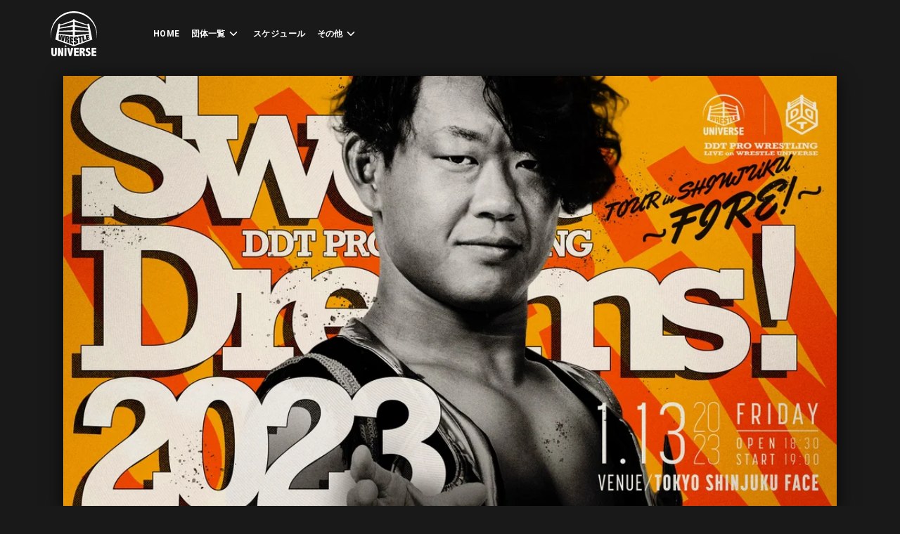

--- FILE ---
content_type: text/html; charset=utf-8
request_url: https://www.wrestle-universe.com/ja/videos/87yE5Tsoj72Rv7miaED2r4
body_size: 56819
content:
<!DOCTYPE html><html lang="ja" class="heebo_bc1096c4-module__jQkG5W__variable barlow_eb506d9c-module__jhMe0q__variable"><head><meta charSet="utf-8"/><meta name="viewport" content="width=device-width, initial-scale=1"/><link rel="preload" as="image" imageSrcSet="https://image.asset.wrestle-universe.com/wBKLUhNp4FELmvjBu2cCAs/wBKLUhNp4FELmvjBu2cCAs?dpr=1&amp;fit=clip&amp;format=webply&amp;width=1028 1x, https://image.asset.wrestle-universe.com/wBKLUhNp4FELmvjBu2cCAs/wBKLUhNp4FELmvjBu2cCAs?dpr=2&amp;fit=clip&amp;format=webply&amp;width=1028 2x"/><link rel="stylesheet" href="/_next/static/chunks/001cf9b60ac16115.css" data-precedence="next"/><link rel="stylesheet" href="/_next/static/chunks/07a3ea91d5a597a9.css" data-precedence="next"/><link rel="stylesheet" href="/_next/static/chunks/71aa47042d8208f2.css" data-precedence="next"/><link rel="stylesheet" href="/_next/static/chunks/80011ec8a186c799.css" data-precedence="next"/><link rel="stylesheet" href="/_next/static/chunks/d590e193cdda4add.css" data-precedence="next"/><link rel="stylesheet" href="/_next/static/chunks/6168446f7a943255.css" data-precedence="next"/><link rel="preload" as="script" fetchPriority="low" href="/_next/static/chunks/7b4878980843bffb.js"/><script src="/_next/static/chunks/5e174a4e565560c2.js" async=""></script><script src="/_next/static/chunks/68723d0131a1eb39.js" async=""></script><script src="/_next/static/chunks/bbf6e99573e8df76.js" async=""></script><script src="/_next/static/chunks/f834c91a11c89f52.js" async=""></script><script src="/_next/static/chunks/9ea1a9836e48a98e.js" async=""></script><script src="/_next/static/chunks/b0e56eb5c83e1f1e.js" async=""></script><script src="/_next/static/chunks/turbopack-617e1017fab19f26.js" async=""></script><script src="/_next/static/chunks/df630032a2b154d7.js" async=""></script><script src="/_next/static/chunks/e37f99cfbec64548.js" async=""></script><script src="/_next/static/chunks/f4a8cc3996a916ed.js" async=""></script><script src="/_next/static/chunks/ce17379d3323f95a.js" async=""></script><script src="/_next/static/chunks/8e13b4c7d33194d1.js" async=""></script><script src="/_next/static/chunks/a445656e11bbbeb8.js" async=""></script><script src="/_next/static/chunks/f4b3713d31391e79.js" async=""></script><script src="/_next/static/chunks/f9d180f2691e186d.js" async=""></script><script src="/_next/static/chunks/b43ba635a9eb5e2a.js" async=""></script><script src="/_next/static/chunks/4af3b28d4ebda47e.js" async=""></script><script src="/_next/static/chunks/ab8c1e2e07129aba.js" async=""></script><script src="/_next/static/chunks/d1d38c7f44478d35.js" async=""></script><script src="/_next/static/chunks/d245373039de05f6.js" async=""></script><script src="/_next/static/chunks/4e544b432dcfe407.js" async=""></script><script src="/_next/static/chunks/fc8ce539f3894405.js" async=""></script><script src="/_next/static/chunks/b4dc3feb96f6cc0f.js" async=""></script><link rel="preload" href="/_next/static/chunks/839f486018a3bd2e.css" as="style"/><meta name="next-size-adjust" content=""/><meta name="mobile-web-app-capable" content="yes"/><meta name="msapplication-TileColor" content="#484848"/><meta name="msapplication-tap-highlight" content="no"/><link rel="apple-touch-icon" sizes="180x180" href="/icons/icon-180x180.png"/><link rel="mask-icon" href="/icons/icon.svg" color="#484848"/><meta name="facebook-domain-verification" content="11s9lhsva4hfl4dmme127teclzil75"/><script src="/_next/static/chunks/a6dad97d9634a72d.js" noModule=""></script></head><body class="body"><div hidden=""><!--$?--><template id="B:0"></template><!--/$--></div><div class="ConnectedHeader-module__NO-Cma__wrapper"><header class="Header-module__cbYhia__header undefined"><div class="Header-module__cbYhia__innerWrapper"><button type="button" class="Header-module__cbYhia__mobileMenuBtn"><svg viewBox="0 0 24 24" fill="none" xmlns="http://www.w3.org/2000/svg"><title>メニュー</title><path fill-rule="evenodd" clip-rule="evenodd" d="M3 4.25C3 3.83579 3.33579 3.5 3.75 3.5H20.25C20.6642 3.5 21 3.83579 21 4.25C21 4.66421 20.6642 5 20.25 5H3.75C3.33579 5 3 4.66421 3 4.25ZM3 12.25C3 11.8358 3.33579 11.5 3.75 11.5H20.25C20.6642 11.5 21 11.8358 21 12.25C21 12.6642 20.6642 13 20.25 13H3.75C3.33579 13 3 12.6642 3 12.25ZM3.75 19.5C3.33579 19.5 3 19.8358 3 20.25C3 20.6642 3.33579 21 3.75 21H20.25C20.6642 21 21 20.6642 21 20.25C21 19.8358 20.6642 19.5 20.25 19.5H3.75Z" fill="currentcolor"></path></svg></button><div class="Header-module__cbYhia__wuIconWrapper"><a class="Header-module__cbYhia__wuIconLink" href="/ja"><svg class="Logo-module__Wn3Tfa__logo" viewBox="0 0 41 40" fill="none" xmlns="http://www.w3.org/2000/svg"><title>WRESTLE UNIVERSE（レッスルユニバース）| プロレス動画見放題。プロレス見るなら</title><path d="M13.2002 29.8357L12.9344 30.6452H12.0747L12.7699 31.1458L12.5041 31.9554L13.1993 31.4548L13.8945 31.9554L13.6287 31.1458L14.3239 30.6452H13.4642L13.2002 29.8357ZM17.3053 37.3618L16.4853 32.5232H14.6267L16.4374 39.8836H18.1523L20.0381 32.5232H18.1523L17.3053 37.3618ZM12.2537 39.8845H14.0002V32.5241H12.2537V39.8845ZM3.61419 37.4997C3.61419 37.8552 3.55814 38.1212 3.44605 38.2994C3.33395 38.4767 3.1649 38.5662 2.93709 38.5662C2.72104 38.5662 2.55832 38.4686 2.44984 38.2734C2.34136 38.0782 2.28712 37.7871 2.28712 37.4003V32.525H0.563192V37.5955C0.563192 38.3907 0.770208 38.9907 1.18424 39.3946C1.59827 39.7994 2.17774 40.0018 2.92263 40.0018C3.69284 40.0018 4.29038 39.7922 4.71526 39.374C5.13924 38.9558 5.35168 38.363 5.35168 37.5955V32.525H3.61419V37.4997ZM9.5372 35.4104L9.57968 36.6552H9.48928C9.35459 36.1483 9.16113 35.5492 8.90892 34.856L8.06187 32.5241H6.29907V39.8845H7.96062V36.9928L7.91813 35.748H8.01396C8.14865 36.2576 8.34211 36.8594 8.59433 37.5525L9.44137 39.8845H11.1987V32.5241H9.5372V35.4104ZM33.6749 35.3943C33.3377 35.2465 33.1063 35.1095 32.9824 34.9823C32.855 34.856 32.7908 34.7047 32.7908 34.5283C32.7908 34.3492 32.8685 34.196 33.0249 34.0698C33.1813 33.9435 33.3657 33.8799 33.5791 33.8799C34.0085 33.8799 34.4578 34.1029 34.9269 34.5498V32.7927C34.3981 32.5321 33.8882 32.4023 33.3983 32.4023C32.6841 32.4023 32.111 32.6127 31.678 33.0318C31.2449 33.4518 31.028 33.9677 31.028 34.5784C31.028 35.0593 31.1672 35.457 31.4447 35.7695C31.7186 36.082 32.1164 36.3659 32.638 36.6211C33.0068 36.8056 33.2581 36.9713 33.3937 37.1191C33.5248 37.2668 33.5908 37.4361 33.5908 37.6259C33.5908 37.8615 33.4986 38.0621 33.3142 38.2277C33.1298 38.3934 32.9074 38.4758 32.6489 38.4758C32.1408 38.4758 31.6011 38.2116 31.0298 37.6841V39.5048C31.6689 39.8352 32.2656 40.0009 32.8197 40.0009C33.533 40.0009 34.1377 39.76 34.6331 39.2782C35.1285 38.7964 35.3762 38.2143 35.3762 37.5319C35.3762 36.9901 35.2325 36.5594 34.945 36.2397C34.6548 35.9217 34.2318 35.6405 33.6749 35.3943ZM28.7852 36.2808C29.3212 36.091 29.7235 35.8313 29.992 35.5026C30.2605 35.174 30.3943 34.7754 30.3943 34.308C30.3943 33.7384 30.2071 33.2987 29.832 32.9889C29.4577 32.679 28.9678 32.5241 28.3648 32.5241H25.6962V39.8845H27.4273V36.8558H27.5874C27.8251 36.8558 28.0014 36.9346 28.1171 37.0931C28.2328 37.2516 28.3151 37.5033 28.3648 37.848L28.6423 39.8845H30.538L30.0318 37.5471C29.8718 36.8083 29.4568 36.3856 28.7852 36.2808ZM28.4236 35.294C28.2816 35.4525 28.0755 35.5313 27.8061 35.5313H27.4283V33.9534H27.8866C28.1388 33.9534 28.3268 34.0151 28.4507 34.1378C28.5745 34.2605 28.6369 34.4459 28.6369 34.6922C28.636 34.9349 28.5655 35.1355 28.4236 35.294ZM36.64 23.5383C35.8662 19.6776 35.0933 15.8179 34.3194 11.9572C34.3194 11.9563 34.3185 11.9554 34.3185 11.9545C34.3185 11.9536 34.3185 11.9518 34.3185 11.9509C34.201 11.367 33.777 11.0142 33.3052 11.0008C32.8351 10.9873 32.4879 11.359 32.5838 11.9402C28.815 10.6569 25.0661 9.33596 21.3254 7.96042C21.3254 7.92639 21.3244 7.90848 21.3244 7.87445C21.3235 7.81445 21.3172 7.75534 21.3082 7.69892C21.2304 7.21086 20.9032 6.99951 20.509 6.98787C20.1122 6.97533 19.7813 7.19832 19.7099 7.70071C19.7 7.75713 19.6945 7.81534 19.6936 7.87445C19.6936 7.90848 19.6927 7.92639 19.6927 7.96042C15.9511 9.33507 12.2031 10.6569 8.43341 11.9393C8.52924 11.3608 8.17577 11.0133 7.71202 10.9999C7.24375 10.9864 6.81616 11.3644 6.69864 11.95C6.69864 11.9509 6.69864 11.9527 6.69864 11.9536C6.69864 11.9545 6.69773 11.9554 6.69773 11.9563C6.06945 15.0987 5.43756 18.2448 4.80747 21.389C4.6556 22.1466 4.52452 22.8012 4.37717 23.5374C4.24518 24.1974 4.17919 24.5278 4.0463 25.1878C9.49561 27.2941 14.9901 29.2375 20.5081 31.1163C26.0252 29.2383 31.527 27.3094 36.97 25.1878C36.8452 24.5628 36.7385 24.0317 36.64 23.5383ZM34.0265 20.1782C29.8492 20.5839 25.6718 20.9824 21.4935 21.3755C21.4772 20.1066 21.47 19.4716 21.4537 18.2027C25.5308 18.2116 29.6078 18.2206 33.6848 18.2295C33.8222 19.0095 33.89 19.3991 34.0265 20.1782ZM33.5447 17.4253C29.5093 17.2489 25.4729 17.0716 21.4374 16.8934C21.4212 15.6298 21.4139 14.9984 21.3977 13.7357C25.3319 14.3286 29.2679 14.9116 33.2048 15.4856C33.3404 16.262 33.4082 16.6498 33.5447 17.4253ZM32.7239 12.7426C32.8396 13.4008 32.9526 14.0474 33.0638 14.6823C29.1666 13.9453 25.2731 13.1948 21.3814 12.4274C21.3651 11.1638 21.3579 10.5324 21.3416 9.26969C25.1276 10.4643 28.9189 11.6196 32.7239 12.7426ZM8.29329 12.7426C12.0982 11.6187 15.8896 10.4643 19.6756 9.2688C19.6593 10.5324 19.6521 11.1637 19.6358 12.4265C15.7441 13.1939 11.8505 13.9444 7.95339 14.6814C8.06458 14.0483 8.17848 13.4008 8.29329 12.7426ZM7.81327 15.4865C11.7502 14.9125 15.6853 14.3295 19.6204 13.7366C19.6041 15.0002 19.5969 15.6316 19.5806 16.8943C15.5452 17.0725 11.5088 17.2498 7.47336 17.4262C7.60896 16.6498 7.67676 16.262 7.81327 15.4865ZM7.33234 18.2295C11.4094 18.2206 15.4864 18.2116 19.5635 18.2027C19.5472 19.4716 19.54 20.1066 19.5237 21.3755C15.3454 20.9824 11.168 20.583 6.99063 20.1782C7.12713 19.3991 7.19584 19.0095 7.33234 18.2295ZM9.61404 26.129C9.62217 25.1852 9.62669 24.7195 9.63844 23.7989C9.652 23.5392 9.65924 23.4093 9.6728 23.1514C9.67822 23.0726 9.68093 23.0332 9.68636 22.9544C9.69449 22.7932 9.69901 22.7135 9.70805 22.5532C9.68093 22.6669 9.66647 22.7242 9.63935 22.838C9.61132 22.9544 9.59776 23.0126 9.56974 23.1281C9.5146 23.3762 9.48657 23.4998 9.43052 23.746C9.19006 24.5995 9.06892 25.0195 8.82485 25.8452C8.11159 25.589 7.75813 25.4619 7.05572 25.2111C7.09459 23.4478 7.11719 22.5917 7.16601 20.9305C7.65778 20.9967 7.90457 21.0299 8.39906 21.097C8.35657 21.9209 8.33488 22.3365 8.2951 23.1774C8.26798 23.4541 8.25442 23.5929 8.2273 23.8714C8.21736 23.9547 8.21193 23.9959 8.20109 24.0792C8.18843 24.2502 8.1821 24.3362 8.16854 24.5081C8.19928 24.3881 8.21464 24.3272 8.24538 24.2063C8.27341 24.0828 8.28787 24.0201 8.3168 23.8956C8.37737 23.6251 8.4072 23.4899 8.46686 23.2186C8.72179 22.4224 8.84835 22.0168 9.09966 21.1911C9.73969 21.277 10.0606 21.32 10.7052 21.406C10.6934 22.3338 10.688 22.803 10.6799 23.7523C10.6771 23.7738 10.6753 23.7845 10.6726 23.8069C10.6591 24.098 10.6518 24.2439 10.6383 24.5368C10.6193 24.8234 10.6102 24.9666 10.5922 25.2532C10.6211 25.1171 10.6356 25.049 10.6645 24.912C10.6907 24.7723 10.7043 24.7016 10.7305 24.5619C10.7829 24.2565 10.8091 24.1033 10.8616 23.7962C11.0695 22.8872 11.1725 22.4278 11.3768 21.4955C11.8758 21.5618 12.1263 21.595 12.628 21.6612C12.1579 23.7774 11.9165 24.801 11.4238 26.7819C10.6943 26.5186 10.3318 26.3879 9.61404 26.129ZM16.3253 24.5619C16.0659 24.7822 15.9348 24.8887 15.6726 25.0956C15.9032 25.4144 16.0198 25.5774 16.2548 25.9096C16.2006 26.9404 16.1744 27.4553 16.1201 28.4843C15.4918 28.2559 15.1791 28.1422 14.5589 27.9174C14.6276 26.9601 14.662 26.481 14.7307 25.521C14.4911 25.4556 14.3709 25.4234 14.1322 25.358C14.0581 26.2938 14.021 26.7613 13.946 27.6953C13.3259 27.4706 13.0176 27.3586 12.4047 27.1374C12.6207 24.9702 12.7283 23.8839 12.9444 21.7033C14.0427 21.8484 14.5951 21.9209 15.7061 22.066C15.9827 22.4287 16.1228 22.615 16.4067 22.9974C16.3741 23.6233 16.3579 23.9368 16.3253 24.5619ZM19.982 24.3684C19.3284 24.2457 19.003 24.1848 18.3539 24.0622C18.344 24.4123 18.3394 24.5878 18.3304 24.938C18.9307 25.0696 19.2317 25.1359 19.8365 25.2684C19.8301 25.9652 19.8274 26.3135 19.8211 27.0103C19.2046 26.8392 18.8972 26.755 18.2861 26.5858C18.2762 26.9664 18.2707 27.1562 18.2599 27.5359C18.9279 27.7419 19.2633 27.8458 19.9386 28.0536C19.9332 28.7807 19.9305 29.1443 19.9251 29.8715C18.5853 29.3816 17.9227 29.1398 16.6173 28.6652C16.7367 26.0932 16.7963 24.8046 16.9156 22.2227C18.1406 22.3812 18.7571 22.46 19.9956 22.6185C19.9901 23.318 19.9874 23.6681 19.982 24.3684ZM23.5953 29.0324C22.7076 29.361 22.2601 29.5267 21.357 29.8634C21.0117 29.5993 20.8399 29.4613 20.5 29.1748C20.5009 28.581 20.5009 28.2846 20.5018 27.6909C21.1527 27.3801 21.4754 27.2288 22.1154 26.9341C22.1236 27.3765 22.1272 27.5977 22.1353 28.0401C22.3758 27.9622 22.496 27.9237 22.7365 27.8467C22.7284 27.5073 22.7238 27.3371 22.7157 26.9977C21.8235 26.7129 21.3796 26.55 20.5036 26.1801C20.5045 25.2407 20.5054 24.7714 20.5063 23.832C20.8128 23.3887 20.9638 23.172 21.263 22.7502C22.1127 22.632 22.5358 22.5738 23.3783 22.4556C23.6893 22.7439 23.8457 22.8836 24.1603 23.1523C24.1793 23.5786 24.1883 23.7917 24.2073 24.218C23.5935 24.4526 23.2843 24.5744 22.6615 24.8234C22.6533 24.4983 22.6497 24.3362 22.6416 24.0111C22.412 24.055 22.2972 24.0774 22.0666 24.1213C22.0712 24.3845 22.0739 24.5162 22.0784 24.7795C22.9471 25.1484 23.3865 25.3105 24.2697 25.5962C24.3104 26.5159 24.3312 26.9744 24.3718 27.8933C24.0636 28.3374 23.909 28.5658 23.5953 29.0324ZM27.2927 27.673C26.6653 27.9022 26.3498 28.0177 25.7143 28.2515C25.6031 26.4228 25.5479 25.5067 25.4376 23.6708C25.0779 23.7424 24.8971 23.7783 24.5355 23.8499C24.5056 23.232 24.4903 22.9221 24.4604 22.3033C25.773 22.1197 26.4257 22.0284 27.7211 21.8457C27.7709 22.3857 27.7962 22.6553 27.8459 23.1944C27.4879 23.2651 27.308 23.3009 26.9482 23.3717C27.0856 25.0965 27.1543 25.9571 27.2927 27.673ZM28.4434 27.2538C28.2364 25.0866 28.1325 23.9995 27.9255 21.817C28.5194 21.7338 28.815 21.6917 29.4044 21.6084C29.5816 23.138 29.6693 23.9001 29.8465 25.4207C30.3744 25.2577 30.6375 25.1771 31.16 25.0159C31.2241 25.495 31.2567 25.7341 31.3209 26.2114C30.1855 26.6207 29.6096 26.8294 28.4434 27.2538ZM31.6608 26.0888C31.3995 24.2126 31.2684 23.2714 31.0063 21.3809C32.2176 21.209 32.8197 21.123 34.0157 20.9529C34.0871 21.3424 34.1224 21.5376 34.1938 21.9263C33.5727 22.0472 33.2609 22.1081 32.6344 22.2308C32.6705 22.4556 32.6886 22.5675 32.7239 22.7923C33.2997 22.6633 33.5863 22.5997 34.1567 22.4726C34.2281 22.8639 34.2634 23.06 34.3339 23.4505C33.7608 23.6072 33.4724 23.6869 32.8929 23.8463C32.9318 24.0899 32.9517 24.2108 32.9906 24.4544C33.6197 24.2628 33.9325 24.1669 34.5536 23.9789C34.6277 24.3819 34.6648 24.5843 34.7389 24.9863C33.5257 25.418 32.9101 25.6392 31.6608 26.0888ZM20.6474 39.8845H24.8817V38.3809H22.3785V36.7976H24.7117V35.362H22.3785V34.0062H24.8817V32.5232H20.6474V39.8845ZM36.2151 39.8845H40.4495V38.3809H37.9463V36.7976H40.2795V35.362H37.9463V34.0062H40.4495V32.5232H36.2151V39.8845ZM14.2308 24.1204C14.4667 24.1732 14.5851 24.1992 14.822 24.252C14.8518 23.8392 14.8663 23.6323 14.8961 23.2186C14.662 23.1756 14.5444 23.155 14.3112 23.112C14.2787 23.5159 14.2624 23.7174 14.2308 24.1204ZM41 20.3081C41 9.11029 31.8036 0 20.5 0C9.19639 0 0 9.11029 0 20.3081C0 21.7848 0.161816 23.249 0.478216 24.6747C0.319112 23.6592 0.238656 22.6293 0.238656 21.5958C0.238656 10.5279 9.32837 1.52331 20.5 1.52331C31.6716 1.52331 40.7613 10.5288 40.7613 21.5958C40.7613 22.6293 40.6809 23.6601 40.5218 24.6765C40.8382 23.2499 41 21.7857 41 20.3081Z" fill="white"></path></svg></a></div><ul class="Header-module__cbYhia__desktopNavList"><li class="Header-module__cbYhia__desktopNavItem"><a href="/ja">HOME</a></li><li class="Header-module__cbYhia__desktopNavItem"><button type="button" class="Header-module__cbYhia__desktopNavBtn"><span>団体一覧</span><div class="Header-module__cbYhia__desktopNavBtnIcon"><svg viewBox="0 0 24 24" fill="none" xmlns="http://www.w3.org/2000/svg"><path fill-rule="evenodd" clip-rule="evenodd" d="M6.71465 9.7322C6.71465 9.5402 6.78765 9.3482 6.93465 9.2022C7.22765 8.9092 7.70165 8.9092 7.99465 9.2022L11.9997 13.2072L16.0047 9.2022C16.2977 8.9092 16.7727 8.9092 17.0657 9.2022C17.3587 9.4952 17.3587 9.9692 17.0657 10.2622L12.5297 14.7972C12.3897 14.9382 12.1977 15.0172 11.9997 15.0172C11.8007 15.0172 11.6107 14.9382 11.4697 14.7972L6.93465 10.2622C6.78765 10.1162 6.71465 9.9232 6.71465 9.7322Z" fill="currentcolor"></path></svg></div></button></li><li class="Header-module__cbYhia__desktopNavItem"><a href="/ja/schedule/stream">スケジュール</a></li><li class="Header-module__cbYhia__desktopNavItem"><button type="button" class="Header-module__cbYhia__desktopNavBtn"><span>その他</span><div class="Header-module__cbYhia__desktopNavBtnIcon"><svg viewBox="0 0 24 24" fill="none" xmlns="http://www.w3.org/2000/svg"><path fill-rule="evenodd" clip-rule="evenodd" d="M6.71465 9.7322C6.71465 9.5402 6.78765 9.3482 6.93465 9.2022C7.22765 8.9092 7.70165 8.9092 7.99465 9.2022L11.9997 13.2072L16.0047 9.2022C16.2977 8.9092 16.7727 8.9092 17.0657 9.2022C17.3587 9.4952 17.3587 9.9692 17.0657 10.2622L12.5297 14.7972C12.3897 14.9382 12.1977 15.0172 11.9997 15.0172C11.8007 15.0172 11.6107 14.9382 11.4697 14.7972L6.93465 10.2622C6.78765 10.1162 6.71465 9.9232 6.71465 9.7322Z" fill="currentcolor"></path></svg></div></button></li></ul></div></header></div><div class="Layout-module__R2o34G__root"><main class="Layout-module__R2o34G__main Layout-module__R2o34G__withHeaderMargin"><div class="Layout-module__R2o34G__paddingX"><div class="VideoDetail-module__FQD2OW__contentWrapper"><div class="VideoDetailPageLayout-module__TPLhaq__rootContainer VideoDetailPageLayout-module__TPLhaq__narrowWrapper"><div><div class="VideoDetailPageLayout-module__TPLhaq__commonContainer"><div><div class="VideoDetailPageLayout-module__TPLhaq__player"><div class="VideoThumbnail-module__dZKpjW__wrapper"><img width="1028" height="578" alt="" decoding="async" loading="eager" class="VideoThumbnail-module__dZKpjW__thumbImg" srcSet="https://image.asset.wrestle-universe.com/wBKLUhNp4FELmvjBu2cCAs/wBKLUhNp4FELmvjBu2cCAs?dpr=1&amp;fit=clip&amp;format=webply&amp;width=1028 1x, https://image.asset.wrestle-universe.com/wBKLUhNp4FELmvjBu2cCAs/wBKLUhNp4FELmvjBu2cCAs?dpr=2&amp;fit=clip&amp;format=webply&amp;width=1028 2x" src="https://image.asset.wrestle-universe.com/wBKLUhNp4FELmvjBu2cCAs/wBKLUhNp4FELmvjBu2cCAs?dpr=1&amp;fit=clip&amp;format=webply&amp;width=1028"/></div></div></div></div><div class="VideoDetailPageLayout-module__TPLhaq__commonContainer"><div><section class="VideoDetailPageLayout-module__TPLhaq__basicInfo"><h1 class="VideoInfo-module__-e938W__title">Sweet Dreams！2023 TOUR in SHINJUKU 〜 FIRE！〜</h1><div class="VideoInfo-module__-e938W__venue">東京・新宿FACE</div><div class="VideoInfo-module__-e938W__labelField"><ul class="VideoLabel-module__QPnczW__labelList"><li><span class="VideoLabel-module__QPnczW__groupBadgeWrapper"><span class="GroupBadge-module__qUCyMW__badge GroupBadge-module__qUCyMW__sizeS">DDT</span></span></li></ul><div class="VideoInfo-module__-e938W__matchDate">2023.1.13</div></div><div class="VideoInfo-module__-e938W__descriptionWrapper"><div class="TextAccordion-module__pS0DqW__container"><div class="TextAccordion-module__pS0DqW__text TextAccordion-module__pS0DqW__textClamped" style="height:76px;--text-initial-height:76px"><p class="VideoInfo-module__-e938W__description">■対戦カード
○オープニングマッチ　中村圭吾復帰戦　30分一本勝負
遠藤哲哉＆秋山準＆岡田佑介　vs　HARASHIMA＆岡谷英樹＆中村圭吾

○第二試合　30分一本勝負
MJポー＆KANON　vs　アントーニオ本多＆須見和馬

○第三試合　勝俣瞬馬フェロモンズ一日体験入店マッチ　30分一本勝負
飯野“セクシー”雄貴＆男色“ダンディ”ディーノ＆勝俣“ちゅんま”瞬馬　vs　彰人＆平田一喜＆高鹿佑也

○第四試合　スペシャルシングルマッチ　30分一本勝負
鈴木鼓太郎　vs　高尾蒼馬

○第五試合　30分一本勝負
MAO＆小嶋斗偉　vs　大石真翔＆旭志織

○第六試合　スペシャルタッグマッチ　30分一本勝負
高木三四郎＆阿部史典　vs　クリス・ブルックス＆正田壮史

○セミファイナル　スペシャルタッグマッチ　30分一本勝負
樋口和貞＆石田有輝　vs　火野裕士＆納谷幸男

○メインイベント　DDT UNIVERSAL選手権試合～サバイバル3WAYマッチ　60分一本勝負
＜王者＞上野勇希　vs　土井成樹＜挑戦者＞　vs　佐々木大輔＜挑戦者＞
※第8代王者3度目の防衛戦。


◆18:40頃より、1月21日神奈川・横浜ラジアントホール大会にて開催されるDDT EXTREME選手権試合＜王者＞秋山準 vs アントーニオ本多＜挑戦者＞、1月29日東京・後楽園ホールにて開催されるKO-Dタッグ選手権試合＜王者組＞MAO＆勝俣瞬馬 vs 大石真翔＆旭志織＜挑戦者組＞の公開調印式をリング上で行います。</p></div><button type="button" class="TextAccordion-module__pS0DqW__button"><svg viewBox="0 0 24 24" fill="none" xmlns="http://www.w3.org/2000/svg"><title>すべて見る</title><path fill-rule="evenodd" clip-rule="evenodd" d="M6.71465 9.7322C6.71465 9.5402 6.78765 9.3482 6.93465 9.2022C7.22765 8.9092 7.70165 8.9092 7.99465 9.2022L11.9997 13.2072L16.0047 9.2022C16.2977 8.9092 16.7727 8.9092 17.0657 9.2022C17.3587 9.4952 17.3587 9.9692 17.0657 10.2622L12.5297 14.7972C12.3897 14.9382 12.1977 15.0172 11.9997 15.0172C11.8007 15.0172 11.6107 14.9382 11.4697 14.7972L6.93465 10.2622C6.78765 10.1162 6.71465 9.9232 6.71465 9.7322Z" fill="currentcolor"></path></svg></button></div></div><div class="VideoInfo-module__-e938W__menu"><div class="VideoInfo-module__-e938W__myListBtnWrapper"><button class="ButtonMyList-module__adGU7G__loadingButton ButtonMyList-module__adGU7G__borderButton ButtonMyList-module__adGU7G__round ButtonMyList-module__adGU7G__notPreOpen" disabled=""><span class="ButtonMyList-module__adGU7G__loadingIcon"><svg width="32" height="31" viewBox="0 0 32 31" fill="none" xmlns="http://www.w3.org/2000/svg" class="IconLoading-module__oNQGqq__spin"><circle cx="16.7949" cy="0.794872" r="0.794872" fill="#F0F0F0"></circle><circle cx="16.3993" cy="29.0128" r="1.98718" fill="#F0F0F0"></circle><circle cx="9.89447" cy="2.56625" r="0.397436" transform="rotate(-30 9.89447 2.56625)" fill="#F0F0F0"></circle><circle cx="24.2419" cy="26.9895" r="1.58974" transform="rotate(-30 24.2419 26.9895)" fill="#F0F0F0"></circle><circle cx="4.65814" cy="7.29935" r="0.397436" transform="rotate(-60 4.65814 7.29935)" fill="#F0F0F0"></circle><circle cx="28.6833" cy="21.9655" r="1.58974" transform="rotate(-60 28.6833 21.9655)" fill="#F0F0F0"></circle><circle cx="2.48813" cy="14.3076" r="2.38462" transform="rotate(-90 2.48813 14.3076)" fill="#F0F0F0"></circle><circle cx="30.706" cy="14.7052" r="1.19231" transform="rotate(-90 30.706 14.7052)" fill="#F0F0F0"></circle><circle cx="4.19119" cy="21.6744" r="2.38462" transform="rotate(-120 4.19119 21.6744)" fill="#F0F0F0"></circle><circle cx="29.3329" cy="8.20062" r="1.19231" transform="rotate(-120 29.3329 8.20062)" fill="#F0F0F0"></circle><circle cx="9.20428" cy="27.4545" r="1.98718" transform="rotate(-150 9.20428 27.4545)" fill="#F0F0F0"></circle><circle cx="23.9493" cy="2.71155" r="0.794872" transform="rotate(-150 23.9493 2.71155)" fill="#F0F0F0"></circle></svg></span></button></div><ul class="ShareButtons-module__mWNsIq__pcBtnList"><li><button type="button" class="ShareButtonItem-module__vP7eOW__button"><svg viewBox="0 0 24 24" fill="none" xmlns="http://www.w3.org/2000/svg"><title>X(旧Twitter) でシェアする</title><path d="M13.7384 10.5699L20.5414 2.66211H18.9293L13.0224 9.52847L8.30444 2.66211H2.86285L9.99723 13.0452L2.86285 21.3378H4.47509L10.7131 14.0868L15.6956 21.3378H21.1371L13.7383 10.5699H13.7387H13.7384ZM11.5303 13.1365L10.8074 12.1027L5.0559 3.87566H7.53205L12.1737 10.5151L12.8966 11.549L18.9301 20.1792H16.4539L11.5304 13.1369V13.1364L11.5303 13.1365Z" fill="currentcolor"></path></svg></button></li><li><button type="button" class="ShareButtonItem-module__vP7eOW__button"><svg viewBox="0 0 24 24" fill="none" xmlns="http://www.w3.org/2000/svg"><title>Facebook でシェアする</title><path fill-rule="evenodd" clip-rule="evenodd" d="M21.6826 2.32969C21.8938 2.54969 22.0001 2.81469 22.0001 3.12344V20.8997C22.0001 21.2097 21.8938 21.4709 21.6826 21.6809C21.4701 21.8947 21.2088 21.9997 20.9001 21.9997H15.7976V14.2584H18.3851L18.7763 11.2309H15.7976V9.32594C15.7976 8.88594 15.8901 8.52844 16.0776 8.25219C16.2638 7.97469 16.6663 7.83594 17.2851 7.83594H18.8976V5.14969C18.7513 5.11719 18.4676 5.08969 18.0438 5.06469C17.6201 5.04094 17.1251 5.02844 16.5538 5.02844C15.3988 5.02844 14.4663 5.36969 13.7576 6.05344C13.0501 6.73719 12.6963 7.72219 12.6963 9.00844V11.2309H10.0826V14.2584H12.6963V21.9997H3.12259C2.81384 21.9997 2.55009 21.8947 2.33009 21.6809C2.11009 21.4709 2.00009 21.2097 2.00009 20.8997V3.12344C2.00009 2.81469 2.11009 2.54969 2.33009 2.32969C2.55009 2.10969 2.81384 1.99969 3.12259 1.99969H20.9001C21.2088 1.99969 21.4701 2.10969 21.6826 2.32969" fill="currentcolor"></path></svg></button></li><li><button type="button" class="ShareButtonItem-module__vP7eOW__button"><svg viewBox="0 0 30 30" fill="none" xmlns="http://www.w3.org/2000/svg"><title>URLをコピーする</title><path fill-rule="evenodd" clip-rule="evenodd" d="M17.9088 4.45713L15.0449 7.32096C13.8775 8.48845 13.3219 10.1132 13.5204 11.778C13.5863 12.3346 14.0903 12.7298 14.645 12.6639C15.2025 12.5971 15.5967 12.094 15.5318 11.5384C15.4058 10.4941 15.7514 9.47839 16.4769 8.75288L19.3407 5.88905C20.6571 4.57264 22.7983 4.57359 24.1137 5.88905C25.4292 7.2045 25.4302 9.3457 24.1137 10.6621L21.2499 13.5259C20.5244 14.2514 19.5087 14.597 18.4644 14.471C17.9088 14.4061 17.4057 14.8003 17.3389 15.3578C17.273 15.9125 17.6682 16.4165 18.2248 16.4824C19.8896 16.6809 21.5143 16.1253 22.6818 14.9579L25.5457 12.094C27.6515 9.98815 27.6515 6.563 25.5457 4.45713C23.4398 2.35126 20.0146 2.35126 17.9088 4.45713ZM9.51088 20.489C9.90609 20.8842 10.5476 20.8842 10.9428 20.489L20.4889 10.9429C20.8841 10.5477 20.8841 9.90621 20.4889 9.511C20.0937 9.11579 19.4522 9.11579 19.057 9.511L9.51088 19.0571C9.11567 19.4523 9.11567 20.0938 9.51088 20.489ZM15.3598 17.336C15.9144 17.2701 16.4194 17.6663 16.4843 18.2219C16.6829 19.8867 16.1273 21.5115 14.9598 22.679L12.096 25.5428C9.99009 27.6487 6.56494 27.6487 4.45907 25.5428C2.3532 23.4369 2.3532 20.0118 4.45907 17.9059L7.3229 15.0421C8.49039 13.8746 10.1151 13.319 11.78 13.5176C12.3356 13.5825 12.7317 14.0875 12.6659 14.6421C12.6 15.1967 12.0969 15.5948 11.5413 15.528C10.496 15.4048 9.48032 15.7485 8.75482 16.474L5.89099 19.3378C4.57553 20.6533 4.57553 22.7954 5.89099 24.1109C7.20644 25.4263 9.34859 25.4263 10.664 24.1109L13.5279 21.2471C14.2534 20.5216 14.597 19.5058 14.4739 18.4605C14.4061 17.9059 14.8032 17.4019 15.3598 17.336Z" fill="#F0F0F0"></path></svg></button></li></ul></div></section><section class="VideoDetailPageLayout-module__TPLhaq__bannerSection"><div class="Skeleton-module__AcUpbq__skeleton PlayerBannerCarousel-module__RJFNeG__skeleton" style="height:144px"></div></section><section class="VideoDetailPageLayout-module__TPLhaq__sliderSection"><div class="VideoDetail-module__FQD2OW__artistListSection"><h3 class="VideoDetail-module__FQD2OW__artistListHeading">出場選手</h3><a class="SectionLink-module__5SJGYG__root" href="/ja/videos/87yE5Tsoj72Rv7miaED2r4/wrestlers">すべて見る</a></div><div class="VideoDetail-module__FQD2OW__artistListWrapper"><div class="Carousel-module__lhBTya__root"><ul class="Carousel-module__lhBTya__list"><li class="SliderWrestlerSquare-module__ggxb2G__item"><a class="WrestlerCardSquare-module__FNyLiG__cardLink" href="/ja/wrestlers/jhjjFKBFT34EDpZQvcKhDg"><img width="274" height="274" alt="遠藤哲哉" decoding="async" loading="lazy" class="WrestlerCardSquare-module__FNyLiG__cardImage" srcSet="https://image.asset.wrestle-universe.com/3jU1AfSECekvfFbQvXnACv/3jU1AfSECekvfFbQvXnACv?dpr=1&amp;fit=clip&amp;format=webply&amp;width=274 1x, https://image.asset.wrestle-universe.com/3jU1AfSECekvfFbQvXnACv/3jU1AfSECekvfFbQvXnACv?dpr=2&amp;fit=clip&amp;format=webply&amp;width=274 2x" src="https://image.asset.wrestle-universe.com/3jU1AfSECekvfFbQvXnACv/3jU1AfSECekvfFbQvXnACv?dpr=1&amp;fit=clip&amp;format=webply&amp;width=274"/><div class="WrestlerCardSquare-module__FNyLiG__cardName">遠藤哲哉</div></a></li><li class="SliderWrestlerSquare-module__ggxb2G__item"><a class="WrestlerCardSquare-module__FNyLiG__cardLink" href="/ja/wrestlers/bCqRHgtoBsvUmZoCU3Y1NN"><img width="274" height="274" alt="秋山準" decoding="async" loading="lazy" class="WrestlerCardSquare-module__FNyLiG__cardImage" srcSet="https://image.asset.wrestle-universe.com/8CXWndJF1smkTmQLhp19iv/8CXWndJF1smkTmQLhp19iv?dpr=1&amp;fit=clip&amp;format=webply&amp;width=274 1x, https://image.asset.wrestle-universe.com/8CXWndJF1smkTmQLhp19iv/8CXWndJF1smkTmQLhp19iv?dpr=2&amp;fit=clip&amp;format=webply&amp;width=274 2x" src="https://image.asset.wrestle-universe.com/8CXWndJF1smkTmQLhp19iv/8CXWndJF1smkTmQLhp19iv?dpr=1&amp;fit=clip&amp;format=webply&amp;width=274"/><div class="WrestlerCardSquare-module__FNyLiG__cardName">秋山準</div></a></li><li class="SliderWrestlerSquare-module__ggxb2G__item"><a class="WrestlerCardSquare-module__FNyLiG__cardLink" href="/ja/wrestlers/rQupWmPuS14pm6vtsBZkTP"><img width="274" height="274" alt="岡田佑介" decoding="async" loading="lazy" class="WrestlerCardSquare-module__FNyLiG__cardImage" srcSet="https://image.asset.wrestle-universe.com/naNmXSS8sUsKtRy1JbBJLL/naNmXSS8sUsKtRy1JbBJLL?dpr=1&amp;fit=clip&amp;format=webply&amp;width=274 1x, https://image.asset.wrestle-universe.com/naNmXSS8sUsKtRy1JbBJLL/naNmXSS8sUsKtRy1JbBJLL?dpr=2&amp;fit=clip&amp;format=webply&amp;width=274 2x" src="https://image.asset.wrestle-universe.com/naNmXSS8sUsKtRy1JbBJLL/naNmXSS8sUsKtRy1JbBJLL?dpr=1&amp;fit=clip&amp;format=webply&amp;width=274"/><div class="WrestlerCardSquare-module__FNyLiG__cardName">岡田佑介</div></a></li><li class="SliderWrestlerSquare-module__ggxb2G__item"><a class="WrestlerCardSquare-module__FNyLiG__cardLink" href="/ja/wrestlers/trym159M4Fy3qXq75XGHnz"><img width="274" height="274" alt="HARASHIMA" decoding="async" loading="lazy" class="WrestlerCardSquare-module__FNyLiG__cardImage" srcSet="https://image.asset.wrestle-universe.com/4wAX8Cdr8jYEd3nEJ3yRLZ/4wAX8Cdr8jYEd3nEJ3yRLZ?dpr=1&amp;fit=clip&amp;format=webply&amp;width=274 1x, https://image.asset.wrestle-universe.com/4wAX8Cdr8jYEd3nEJ3yRLZ/4wAX8Cdr8jYEd3nEJ3yRLZ?dpr=2&amp;fit=clip&amp;format=webply&amp;width=274 2x" src="https://image.asset.wrestle-universe.com/4wAX8Cdr8jYEd3nEJ3yRLZ/4wAX8Cdr8jYEd3nEJ3yRLZ?dpr=1&amp;fit=clip&amp;format=webply&amp;width=274"/><div class="WrestlerCardSquare-module__FNyLiG__cardName">HARASHIMA</div></a></li><li class="SliderWrestlerSquare-module__ggxb2G__item"><a class="WrestlerCardSquare-module__FNyLiG__cardLink" href="/ja/wrestlers/nJnjF9t5h5EaohJEh6Bfm9"><img width="274" height="274" alt="岡谷英樹" decoding="async" loading="lazy" class="WrestlerCardSquare-module__FNyLiG__cardImage" srcSet="https://image.asset.wrestle-universe.com/e1oSTCLguMtmRBLwjBxY5n/e1oSTCLguMtmRBLwjBxY5n?dpr=1&amp;fit=clip&amp;format=webply&amp;width=274 1x, https://image.asset.wrestle-universe.com/e1oSTCLguMtmRBLwjBxY5n/e1oSTCLguMtmRBLwjBxY5n?dpr=2&amp;fit=clip&amp;format=webply&amp;width=274 2x" src="https://image.asset.wrestle-universe.com/e1oSTCLguMtmRBLwjBxY5n/e1oSTCLguMtmRBLwjBxY5n?dpr=1&amp;fit=clip&amp;format=webply&amp;width=274"/><div class="WrestlerCardSquare-module__FNyLiG__cardName">岡谷英樹</div></a></li><li class="SliderWrestlerSquare-module__ggxb2G__item"><a class="WrestlerCardSquare-module__FNyLiG__cardLink" href="/ja/wrestlers/wmHXnZiS2qH1swrorXW4Yf"><img width="274" height="274" alt="中村圭吾" decoding="async" loading="lazy" class="WrestlerCardSquare-module__FNyLiG__cardImage" srcSet="https://image.asset.wrestle-universe.com/5AMu5YTbmApgbTsngTdGwX/5AMu5YTbmApgbTsngTdGwX?dpr=1&amp;fit=clip&amp;format=webply&amp;width=274 1x, https://image.asset.wrestle-universe.com/5AMu5YTbmApgbTsngTdGwX/5AMu5YTbmApgbTsngTdGwX?dpr=2&amp;fit=clip&amp;format=webply&amp;width=274 2x" src="https://image.asset.wrestle-universe.com/5AMu5YTbmApgbTsngTdGwX/5AMu5YTbmApgbTsngTdGwX?dpr=1&amp;fit=clip&amp;format=webply&amp;width=274"/><div class="WrestlerCardSquare-module__FNyLiG__cardName">中村圭吾</div></a></li><li class="SliderWrestlerSquare-module__ggxb2G__item"><a class="WrestlerCardSquare-module__FNyLiG__cardLink" href="/ja/wrestlers/isMj9mMrPzbyugf2wJAk2j"><img width="274" height="274" alt="アントーニオ本多" decoding="async" loading="lazy" class="WrestlerCardSquare-module__FNyLiG__cardImage" srcSet="https://image.asset.wrestle-universe.com/so9ii7Zwb4cMkgCoKSfR9t/so9ii7Zwb4cMkgCoKSfR9t?dpr=1&amp;fit=clip&amp;format=webply&amp;width=274 1x, https://image.asset.wrestle-universe.com/so9ii7Zwb4cMkgCoKSfR9t/so9ii7Zwb4cMkgCoKSfR9t?dpr=2&amp;fit=clip&amp;format=webply&amp;width=274 2x" src="https://image.asset.wrestle-universe.com/so9ii7Zwb4cMkgCoKSfR9t/so9ii7Zwb4cMkgCoKSfR9t?dpr=1&amp;fit=clip&amp;format=webply&amp;width=274"/><div class="WrestlerCardSquare-module__FNyLiG__cardName">アントーニオ本多</div></a></li><li class="SliderWrestlerSquare-module__ggxb2G__item"><a class="WrestlerCardSquare-module__FNyLiG__cardLink" href="/ja/wrestlers/kunHsA8ExVWfKA91afDCJP"><img width="274" height="274" alt="飯野雄貴" decoding="async" loading="lazy" class="WrestlerCardSquare-module__FNyLiG__cardImage" srcSet="https://image.asset.wrestle-universe.com/kNH4a8K6MkDhoNVb2GeTib/kNH4a8K6MkDhoNVb2GeTib?dpr=1&amp;fit=clip&amp;format=webply&amp;width=274 1x, https://image.asset.wrestle-universe.com/kNH4a8K6MkDhoNVb2GeTib/kNH4a8K6MkDhoNVb2GeTib?dpr=2&amp;fit=clip&amp;format=webply&amp;width=274 2x" src="https://image.asset.wrestle-universe.com/kNH4a8K6MkDhoNVb2GeTib/kNH4a8K6MkDhoNVb2GeTib?dpr=1&amp;fit=clip&amp;format=webply&amp;width=274"/><div class="WrestlerCardSquare-module__FNyLiG__cardName">飯野雄貴</div></a></li><li class="SliderWrestlerSquare-module__ggxb2G__item"><a class="WrestlerCardSquare-module__FNyLiG__cardLink" href="/ja/wrestlers/rdrRbRkL9SoVSrVnnHZFb5"><img width="274" height="274" alt="男色ディーノ" decoding="async" loading="lazy" class="WrestlerCardSquare-module__FNyLiG__cardImage" srcSet="https://image.asset.wrestle-universe.com/ma5Fc9DDDohLGnNUaAP11F/ma5Fc9DDDohLGnNUaAP11F?dpr=1&amp;fit=clip&amp;format=webply&amp;width=274 1x, https://image.asset.wrestle-universe.com/ma5Fc9DDDohLGnNUaAP11F/ma5Fc9DDDohLGnNUaAP11F?dpr=2&amp;fit=clip&amp;format=webply&amp;width=274 2x" src="https://image.asset.wrestle-universe.com/ma5Fc9DDDohLGnNUaAP11F/ma5Fc9DDDohLGnNUaAP11F?dpr=1&amp;fit=clip&amp;format=webply&amp;width=274"/><div class="WrestlerCardSquare-module__FNyLiG__cardName">男色ディーノ</div></a></li><li class="SliderWrestlerSquare-module__ggxb2G__item"><a class="WrestlerCardSquare-module__FNyLiG__cardLink" href="/ja/wrestlers/4153HQukVTAdWnAkr5RJhw"><img width="274" height="274" alt="勝俣瞬馬" decoding="async" loading="lazy" class="WrestlerCardSquare-module__FNyLiG__cardImage" srcSet="https://image.asset.wrestle-universe.com/6bNrYqyvgEAGgB799SiMAr/6bNrYqyvgEAGgB799SiMAr?dpr=1&amp;fit=clip&amp;format=webply&amp;width=274 1x, https://image.asset.wrestle-universe.com/6bNrYqyvgEAGgB799SiMAr/6bNrYqyvgEAGgB799SiMAr?dpr=2&amp;fit=clip&amp;format=webply&amp;width=274 2x" src="https://image.asset.wrestle-universe.com/6bNrYqyvgEAGgB799SiMAr/6bNrYqyvgEAGgB799SiMAr?dpr=1&amp;fit=clip&amp;format=webply&amp;width=274"/><div class="WrestlerCardSquare-module__FNyLiG__cardName">勝俣瞬馬</div></a></li></ul></div></div></section><section class="VideoDetailPageLayout-module__TPLhaq__archiveSliderSection"><section class="SectionSliderWrapper-module__vT0neW__section"><div class="SectionHeader-module__Gl61EW__wrapper"><h2 class="SectionTitle-module__-KJ7Xa__title">DDT</h2><a class="SectionLink-module__5SJGYG__root" href="/ja/videos?labels=-ddt">すべて見る</a></div><div class="SectionSliderWrapper-module__vT0neW__contentWrapper"><div class="Carousel-module__lhBTya__root"><ul class="Carousel-module__lhBTya__list"><li class="SliderVideo-module__KimAXG__item"><div class="Skeleton-module__AcUpbq__skeleton Skeleton-module__AcUpbq__video"></div></li><li class="SliderVideo-module__KimAXG__item"><div class="Skeleton-module__AcUpbq__skeleton Skeleton-module__AcUpbq__video"></div></li><li class="SliderVideo-module__KimAXG__item"><div class="Skeleton-module__AcUpbq__skeleton Skeleton-module__AcUpbq__video"></div></li><li class="SliderVideo-module__KimAXG__item"><div class="Skeleton-module__AcUpbq__skeleton Skeleton-module__AcUpbq__video"></div></li><li class="SliderVideo-module__KimAXG__item"><div class="Skeleton-module__AcUpbq__skeleton Skeleton-module__AcUpbq__video"></div></li></ul></div></div></section></section></div></div></div></div></div></div><button type="button" class="ButtonScroll2Top-module__lIKSeG__button ButtonScroll2Top-module__lIKSeG__hidden"><span class="ButtonScroll2Top-module__lIKSeG__icon"><svg viewBox="0 0 24 24" fill="none" xmlns="http://www.w3.org/2000/svg"><path fill-rule="evenodd" clip-rule="evenodd" d="M12 19.7497C11.586 19.7497 11.25 19.4137 11.25 18.9997L11.25 6.81075L5.53001 12.5297C5.237 12.8227 4.76301 12.8227 4.47001 12.5297C4.32301 12.3837 4.25001 12.1917 4.25001 11.9997C4.25001 11.8077 4.32301 11.6157 4.47001 11.4697L11.47 4.46975C11.763 4.17675 12.237 4.17675 12.53 4.46975L19.53 11.4697C19.823 11.7628 19.823 12.2367 19.53 12.5297C19.237 12.8228 18.763 12.8228 18.47 12.5297L12.75 6.81075L12.75 18.9997C12.75 19.4137 12.414 19.7497 12 19.7497Z" fill="currentcolor"></path></svg></span><span class="ButtonScroll2Top-module__lIKSeG__label">画面の最上部に戻る</span></button></main><div class="Layout-module__R2o34G__promotionFooter"><div class="AppPromotionFooter-module__-gfi5G__loadingHeightHolder"></div></div><footer><div class="Layout-module__R2o34G__paddingX"><div class="Footer-module__aK764q__wrapper Footer-module__aK764q__narrowFooter"><nav class="Footer-module__aK764q__breadcrumbsWrapper" aria-label="パンくずリスト"><ol class="Breadcrumbs-module__4zD9bW__list"><li class="Breadcrumbs-module__4zD9bW__item"><a href="/ja">HOME</a><span class="Breadcrumbs-module__4zD9bW__arrowIcon" role="presentation"><svg viewBox="0 0 24 24" fill="none" xmlns="http://www.w3.org/2000/svg"><path fill-rule="evenodd" clip-rule="evenodd" d="M9.7324 17.2852C9.5404 17.2852 9.3484 17.2122 9.2024 17.0652C8.9094 16.7722 8.9094 16.2982 9.2024 16.0052L13.2074 12.0002L9.2024 7.9952C8.9094 7.7022 8.9094 7.2272 9.2024 6.9342C9.4954 6.6412 9.9694 6.6412 10.2624 6.9342L14.7974 11.4702C14.9384 11.6102 15.0174 11.8022 15.0174 12.0002C15.0174 12.1992 14.9384 12.3892 14.7974 12.5302L10.2624 17.0652C10.1164 17.2122 9.9234 17.2852 9.7324 17.2852Z" fill="currentcolor"></path></svg></span></li><li class="Breadcrumbs-module__4zD9bW__item"><a href="/ja/videos">動画一覧</a><span class="Breadcrumbs-module__4zD9bW__arrowIcon" role="presentation"><svg viewBox="0 0 24 24" fill="none" xmlns="http://www.w3.org/2000/svg"><path fill-rule="evenodd" clip-rule="evenodd" d="M9.7324 17.2852C9.5404 17.2852 9.3484 17.2122 9.2024 17.0652C8.9094 16.7722 8.9094 16.2982 9.2024 16.0052L13.2074 12.0002L9.2024 7.9952C8.9094 7.7022 8.9094 7.2272 9.2024 6.9342C9.4954 6.6412 9.9694 6.6412 10.2624 6.9342L14.7974 11.4702C14.9384 11.6102 15.0174 11.8022 15.0174 12.0002C15.0174 12.1992 14.9384 12.3892 14.7974 12.5302L10.2624 17.0652C10.1164 17.2122 9.9234 17.2852 9.7324 17.2852Z" fill="currentcolor"></path></svg></span></li><li class="Breadcrumbs-module__4zD9bW__item"><span class="Breadcrumbs-module__4zD9bW__currentLabel" aria-current="page">Sweet Dreams！2023 TOUR in SHINJUKU 〜 FIRE！〜</span></li></ol></nav><script type="application/ld+json" id="breadcrumb-jsonld">{"@context":"https://schema.org","@type":"BreadcrumbList","itemListElement":[{"@type":"ListItem","position":1,"name":"HOME","item":"https://www.wrestle-universe.com/"},{"@type":"ListItem","position":2,"name":"動画一覧","item":"https://www.wrestle-universe.com/videos"},{"@type":"ListItem","position":3,"name":"Sweet Dreams！2023 TOUR in SHINJUKU 〜 FIRE！〜"}]}</script><ul class="Footer-module__aK764q__snsLinkList"><li class="Footer-module__aK764q__snsLinkLabel">Follow Us</li><li><a href="https://twitter.com/W_UNIVERSE2020" class="Footer-module__aK764q__snsLink" target="_blank" rel="noreferrer nofollow"><svg viewBox="0 0 24 24" fill="none" xmlns="http://www.w3.org/2000/svg"><title>公式X(旧Twitter)</title><path d="M13.7384 10.5699L20.5414 2.66211H18.9293L13.0224 9.52847L8.30444 2.66211H2.86285L9.99723 13.0452L2.86285 21.3378H4.47509L10.7131 14.0868L15.6956 21.3378H21.1371L13.7383 10.5699H13.7387H13.7384ZM11.5303 13.1365L10.8074 12.1027L5.0559 3.87566H7.53205L12.1737 10.5151L12.8966 11.549L18.9301 20.1792H16.4539L11.5304 13.1369V13.1364L11.5303 13.1365Z" fill="currentcolor"></path></svg></a></li></ul><div class="Footer-module__aK764q__menu"><span class="Footer-module__aK764q__menuItem"><a target="_blank" rel="noreferrer nofollow" href="https://support.wrestle-universe.com">FAQ</a></span><span class="Footer-module__aK764q__menuItem"><a href="/ja/contact">お問い合わせ</a></span><span class="Footer-module__aK764q__menuItem"><a href="/ja/terms">利用規約</a></span><span class="Footer-module__aK764q__menuItem"><a href="/ja/privacy">プライバシーポリシー</a></span><span class="Footer-module__aK764q__menuItem"><a href="/ja/cookie">WRESTLE UNIVERSEアクセスデータの利用に関するガイドライン</a></span><span class="Footer-module__aK764q__menuItem"><a href="/ja/asct">特定商取引法に基づく表記</a></span><span class="Footer-module__aK764q__menuItem"><a href="/ja/payperview_terms">ペイパービューガイドライン</a></span></div><div class="Footer-module__aK764q__jasracInfoWrapper"><div class="Footer-module__aK764q__jasracIcon"><img width="35" height="35" alt="Licensed by JASRAC" decoding="async" loading="lazy" src="/assets/images/jasrac.jpg"/></div><div class="Footer-module__aK764q__jasracLabel">JASRAC許諾番号<br/>第9018413001Y45039号</div></div><p class="Footer-module__aK764q__copyright">Copyright © 株式会社CyberFight<!-- -->. 1997 - <!-- -->2026<!-- --> All Rights Reserved.</p></div></div></footer></div><script type="application/ld+json" id="video-jsonld-VideoObject">{"@context":"https://schema.org","@type":"VideoObject","name":"Sweet Dreams！2023 TOUR in SHINJUKU 〜 FIRE！〜","description":"■対戦カード\n○オープニングマッチ　中村圭吾復帰戦　30分一本勝負\n遠藤哲哉＆秋山準＆岡田佑介　vs　HARASHIMA＆岡谷英樹＆中村圭吾\n\n○第二試合　30分一本勝負\nMJポー＆KANON　vs　アントーニオ本多＆須見和馬\n\n○第三試合　勝俣瞬馬フェロモンズ一日体験入店マッチ　30分一本勝負\n飯野“セクシー”雄貴＆男色“ダンディ”ディーノ＆勝俣“ちゅんま”瞬馬　vs　彰人＆平田一喜＆高鹿佑也\n\n○第四試合　スペシャルシングルマッチ　30分一本勝負\n鈴木鼓太郎　vs　高尾蒼馬\n\n○第五試合　30分一本勝負\nMAO＆小嶋斗偉　vs　大石真翔＆旭志織\n\n○第六試合　スペシャルタッグマッチ　30分一本勝負\n高木三四郎＆阿部史典　vs　クリス・ブルックス＆正田壮史\n\n○セミファイナル　スペシャルタッグマッチ　30分一本勝負\n樋口和貞＆石田有輝　vs　火野裕士＆納谷幸男\n\n○メインイベント　DDT UNIVERSAL選手権試合～サバイバル3WAYマッチ　60分一本勝負\n＜王者＞上野勇希　vs　土井成樹＜挑戦者＞　vs　佐々木大輔＜挑戦者＞\n※第8代王者3度目の防衛戦。\n\n\n◆18:40頃より、1月21日神奈川・横浜ラジアントホール大会にて開催されるDDT EXTREME選手権試合＜王者＞秋山準 vs アントーニオ本多＜挑戦者＞、1月29日東京・後楽園ホールにて開催されるKO-Dタッグ選手権試合＜王者組＞MAO＆勝俣瞬馬 vs 大石真翔＆旭志織＜挑戦者組＞の公開調印式をリング上で行います。","thumbnailUrl":"https://image.asset.wrestle-universe.com/wBKLUhNp4FELmvjBu2cCAs/wBKLUhNp4FELmvjBu2cCAs","uploadDate":"2023-01-13T10:00:00.000Z","embedUrl":"https://www.wrestle-universe.com/videos/87yE5Tsoj72Rv7miaED2r4","duration":"PT2H38M27S"}</script><!--$?--><template id="B:1"></template><!--/$--><script>requestAnimationFrame(function(){$RT=performance.now()});</script><script src="/_next/static/chunks/7b4878980843bffb.js" id="_R_" async=""></script><script>(self.__next_f=self.__next_f||[]).push([0])</script><script>self.__next_f.push([1,"1:\"$Sreact.fragment\"\n2:I[339756,[\"/_next/static/chunks/df630032a2b154d7.js\"],\"default\"]\n3:I[391299,[\"/_next/static/chunks/e37f99cfbec64548.js\",\"/_next/static/chunks/f4a8cc3996a916ed.js\",\"/_next/static/chunks/ce17379d3323f95a.js\",\"/_next/static/chunks/8e13b4c7d33194d1.js\"],\"default\",1]\n4:I[837457,[\"/_next/static/chunks/df630032a2b154d7.js\"],\"default\"]\n5:I[205968,[\"/_next/static/chunks/a445656e11bbbeb8.js\",\"/_next/static/chunks/f4a8cc3996a916ed.js\",\"/_next/static/chunks/f4b3713d31391e79.js\",\"/_next/static/chunks/8e13b4c7d33194d1.js\"],\"default\",1]\n7:I[92825,[\"/_next/static/chunks/df630032a2b154d7.js\"],\"ClientSegmentRoot\"]\n8:I[214960,[\"/_next/static/chunks/f9d180f2691e186d.js\",\"/_next/static/chunks/b43ba635a9eb5e2a.js\",\"/_next/static/chunks/4af3b28d4ebda47e.js\",\"/_next/static/chunks/ab8c1e2e07129aba.js\",\"/_next/static/chunks/d1d38c7f44478d35.js\"],\"default\"]\na:I[897367,[\"/_next/static/chunks/df630032a2b154d7.js\"],\"OutletBoundary\"]\nb:\"$Sreact.suspense\"\nd:I[897367,[\"/_next/static/chunks/df630032a2b154d7.js\"],\"ViewportBoundary\"]\nf:I[897367,[\"/_next/static/chunks/df630032a2b154d7.js\"],\"MetadataBoundary\"]\n11:I[168027,[],\"default\"]\n:HL[\"/_next/static/chunks/001cf9b60ac16115.css\",\"style\"]\n:HL[\"/_next/static/chunks/07a3ea91d5a597a9.css\",\"style\"]\n:HL[\"/_next/static/chunks/71aa47042d8208f2.css\",\"style\"]\n:HL[\"/_next/static/chunks/80011ec8a186c799.css\",\"style\"]\n:HL[\"/_next/static/chunks/d590e193cdda4add.css\",\"style\"]\n:HL[\"/_next/static/media/0595f7052377a1a2-s.p.0de08f1e.woff2\",\"font\",{\"crossOrigin\":\"\",\"type\":\"font/woff2\"}]\n:HL[\"/_next/static/media/1c9ef42b327f16c7-s.p.045a486d.woff2\",\"font\",{\"crossOrigin\":\"\",\"type\":\"font/woff2\"}]\n:HL[\"/_next/static/media/c6e2684784a55443-s.p.ea91da97.woff2\",\"font\",{\"crossOrigin\":\"\",\"type\":\"font/woff2\"}]\n:HL[\"/_next/static/chunks/6168446f7a943255.css\",\"style\"]\n:HL[\"/_next/static/chunks/839f486018a3bd2e.css\",\"style\"]\n"])</script><script>self.__next_f.push([1,"0:{\"P\":null,\"b\":\"NI_yzAe5uwDW5Ddrv6jBT\",\"c\":[\"\",\"ja\",\"videos\",\"87yE5Tsoj72Rv7miaED2r4\"],\"q\":\"\",\"i\":false,\"f\":[[[\"\",{\"children\":[[\"locale\",\"ja\",\"d\"],{\"children\":[\"(with-header)\",{\"children\":[\"videos\",{\"children\":[[\"videoEpisodeId\",\"87yE5Tsoj72Rv7miaED2r4\",\"d\"],{\"children\":[\"__PAGE__\",{}]}]}]}]}]},\"$undefined\",\"$undefined\",true],[[\"$\",\"$1\",\"c\",{\"children\":[[[\"$\",\"link\",\"0\",{\"rel\":\"stylesheet\",\"href\":\"/_next/static/chunks/001cf9b60ac16115.css\",\"precedence\":\"next\",\"crossOrigin\":\"$undefined\",\"nonce\":\"$undefined\"}]],[\"$\",\"$L2\",null,{\"parallelRouterKey\":\"children\",\"error\":\"$3\",\"errorStyles\":[[\"$\",\"link\",\"0\",{\"rel\":\"stylesheet\",\"href\":\"/_next/static/chunks/71aa47042d8208f2.css\",\"precedence\":\"next\",\"crossOrigin\":\"$undefined\",\"nonce\":\"$undefined\"}],[\"$\",\"link\",\"1\",{\"rel\":\"stylesheet\",\"href\":\"/_next/static/chunks/07a3ea91d5a597a9.css\",\"precedence\":\"next\",\"crossOrigin\":\"$undefined\",\"nonce\":\"$undefined\"}],[\"$\",\"link\",\"2\",{\"rel\":\"stylesheet\",\"href\":\"/_next/static/chunks/839f486018a3bd2e.css\",\"precedence\":\"next\",\"crossOrigin\":\"$undefined\",\"nonce\":\"$undefined\"}]],\"errorScripts\":[[\"$\",\"script\",\"script-0\",{\"src\":\"/_next/static/chunks/e37f99cfbec64548.js\",\"async\":true}],[\"$\",\"script\",\"script-1\",{\"src\":\"/_next/static/chunks/f4a8cc3996a916ed.js\",\"async\":true}],[\"$\",\"script\",\"script-2\",{\"src\":\"/_next/static/chunks/ce17379d3323f95a.js\",\"async\":true}],[\"$\",\"script\",\"script-3\",{\"src\":\"/_next/static/chunks/8e13b4c7d33194d1.js\",\"async\":true}]],\"template\":[\"$\",\"$L4\",null,{}],\"templateStyles\":\"$undefined\",\"templateScripts\":\"$undefined\",\"notFound\":[[\"$\",\"$L5\",null,{}],[[\"$\",\"link\",\"0\",{\"rel\":\"stylesheet\",\"href\":\"/_next/static/chunks/71aa47042d8208f2.css\",\"precedence\":\"next\",\"crossOrigin\":\"$undefined\",\"nonce\":\"$undefined\"}],[\"$\",\"link\",\"1\",{\"rel\":\"stylesheet\",\"href\":\"/_next/static/chunks/07a3ea91d5a597a9.css\",\"precedence\":\"next\",\"crossOrigin\":\"$undefined\",\"nonce\":\"$undefined\"}],[\"$\",\"link\",\"2\",{\"rel\":\"stylesheet\",\"href\":\"/_next/static/chunks/839f486018a3bd2e.css\",\"precedence\":\"next\",\"crossOrigin\":\"$undefined\",\"nonce\":\"$undefined\"}]]],\"forbidden\":\"$undefined\",\"unauthorized\":\"$undefined\"}]]}],{\"children\":[[\"$\",\"$1\",\"c\",{\"children\":[[[\"$\",\"link\",\"0\",{\"rel\":\"stylesheet\",\"href\":\"/_next/static/chunks/07a3ea91d5a597a9.css\",\"precedence\":\"next\",\"crossOrigin\":\"$undefined\",\"nonce\":\"$undefined\"}],[\"$\",\"link\",\"1\",{\"rel\":\"stylesheet\",\"href\":\"/_next/static/chunks/71aa47042d8208f2.css\",\"precedence\":\"next\",\"crossOrigin\":\"$undefined\",\"nonce\":\"$undefined\"}],[\"$\",\"link\",\"2\",{\"rel\":\"stylesheet\",\"href\":\"/_next/static/chunks/80011ec8a186c799.css\",\"precedence\":\"next\",\"crossOrigin\":\"$undefined\",\"nonce\":\"$undefined\"}],[\"$\",\"script\",\"script-0\",{\"src\":\"/_next/static/chunks/f9d180f2691e186d.js\",\"async\":true,\"nonce\":\"$undefined\"}],[\"$\",\"script\",\"script-1\",{\"src\":\"/_next/static/chunks/b43ba635a9eb5e2a.js\",\"async\":true,\"nonce\":\"$undefined\"}],[\"$\",\"script\",\"script-2\",{\"src\":\"/_next/static/chunks/4af3b28d4ebda47e.js\",\"async\":true,\"nonce\":\"$undefined\"}]],\"$L6\"]}],{\"children\":[[\"$\",\"$1\",\"c\",{\"children\":[[[\"$\",\"link\",\"0\",{\"rel\":\"stylesheet\",\"href\":\"/_next/static/chunks/d590e193cdda4add.css\",\"precedence\":\"next\",\"crossOrigin\":\"$undefined\",\"nonce\":\"$undefined\"}],[\"$\",\"script\",\"script-0\",{\"src\":\"/_next/static/chunks/ab8c1e2e07129aba.js\",\"async\":true,\"nonce\":\"$undefined\"}],[\"$\",\"script\",\"script-1\",{\"src\":\"/_next/static/chunks/d1d38c7f44478d35.js\",\"async\":true,\"nonce\":\"$undefined\"}]],[\"$\",\"$L7\",null,{\"Component\":\"$8\",\"slots\":{\"children\":[\"$\",\"$L2\",null,{\"parallelRouterKey\":\"children\",\"error\":\"$undefined\",\"errorStyles\":\"$undefined\",\"errorScripts\":\"$undefined\",\"template\":[\"$\",\"$L4\",null,{}],\"templateStyles\":\"$undefined\",\"templateScripts\":\"$undefined\",\"notFound\":\"$undefined\",\"forbidden\":\"$undefined\",\"unauthorized\":\"$undefined\"}]},\"serverProvidedParams\":{\"params\":{\"locale\":\"ja\"},\"promises\":null}}]]}],{\"children\":[[\"$\",\"$1\",\"c\",{\"children\":[null,[\"$\",\"$L2\",null,{\"parallelRouterKey\":\"children\",\"error\":\"$undefined\",\"errorStyles\":\"$undefined\",\"errorScripts\":\"$undefined\",\"template\":[\"$\",\"$L4\",null,{}],\"templateStyles\":\"$undefined\",\"templateScripts\":\"$undefined\",\"notFound\":\"$undefined\",\"forbidden\":\"$undefined\",\"unauthorized\":\"$undefined\"}]]}],{\"children\":[[\"$\",\"$1\",\"c\",{\"children\":[null,[\"$\",\"$L2\",null,{\"parallelRouterKey\":\"children\",\"error\":\"$undefined\",\"errorStyles\":\"$undefined\",\"errorScripts\":\"$undefined\",\"template\":[\"$\",\"$L4\",null,{}],\"templateStyles\":\"$undefined\",\"templateScripts\":\"$undefined\",\"notFound\":\"$undefined\",\"forbidden\":\"$undefined\",\"unauthorized\":\"$undefined\"}]]}],{\"children\":[[\"$\",\"$1\",\"c\",{\"children\":[\"$L9\",[[\"$\",\"link\",\"0\",{\"rel\":\"stylesheet\",\"href\":\"/_next/static/chunks/6168446f7a943255.css\",\"precedence\":\"next\",\"crossOrigin\":\"$undefined\",\"nonce\":\"$undefined\"}],[\"$\",\"script\",\"script-0\",{\"src\":\"/_next/static/chunks/4e544b432dcfe407.js\",\"async\":true,\"nonce\":\"$undefined\"}],[\"$\",\"script\",\"script-1\",{\"src\":\"/_next/static/chunks/fc8ce539f3894405.js\",\"async\":true,\"nonce\":\"$undefined\"}],[\"$\",\"script\",\"script-2\",{\"src\":\"/_next/static/chunks/b4dc3feb96f6cc0f.js\",\"async\":true,\"nonce\":\"$undefined\"}]],[\"$\",\"$La\",null,{\"children\":[\"$\",\"$b\",null,{\"name\":\"Next.MetadataOutlet\",\"children\":\"$@c\"}]}]]}],{},null,false,false]},null,false,false]},null,false,false]},null,false,false]},null,false,false]},null,false,false],[\"$\",\"$1\",\"h\",{\"children\":[null,[\"$\",\"$Ld\",null,{\"children\":\"$@e\"}],[\"$\",\"div\",null,{\"hidden\":true,\"children\":[\"$\",\"$Lf\",null,{\"children\":[\"$\",\"$b\",null,{\"name\":\"Next.Metadata\",\"children\":\"$@10\"}]}]}],[\"$\",\"meta\",null,{\"name\":\"next-size-adjust\",\"content\":\"\"}]]}],false]],\"m\":\"$undefined\",\"G\":[\"$11\",[]],\"S\":false}\n"])</script><script>self.__next_f.push([1,"e:[[\"$\",\"meta\",\"0\",{\"charSet\":\"utf-8\"}],[\"$\",\"meta\",\"1\",{\"name\":\"viewport\",\"content\":\"width=device-width, initial-scale=1\"}]]\n"])</script><script>self.__next_f.push([1,"12:I[553775,[\"/_next/static/chunks/f9d180f2691e186d.js\",\"/_next/static/chunks/b43ba635a9eb5e2a.js\",\"/_next/static/chunks/4af3b28d4ebda47e.js\"],\"Providers\"]\n"])</script><script>self.__next_f.push([1,"6:[\"$\",\"html\",null,{\"lang\":\"ja\",\"className\":\"heebo_bc1096c4-module__jQkG5W__variable barlow_eb506d9c-module__jhMe0q__variable\",\"children\":[[\"$\",\"head\",null,{\"children\":[[\"$\",\"meta\",null,{\"name\":\"mobile-web-app-capable\",\"content\":\"yes\"}],[\"$\",\"meta\",null,{\"name\":\"msapplication-TileColor\",\"content\":\"#484848\"}],[\"$\",\"meta\",null,{\"name\":\"msapplication-tap-highlight\",\"content\":\"no\"}],[\"$\",\"link\",null,{\"rel\":\"apple-touch-icon\",\"sizes\":\"180x180\",\"href\":\"/icons/icon-180x180.png\"}],[\"$\",\"link\",null,{\"rel\":\"mask-icon\",\"href\":\"/icons/icon.svg\",\"color\":\"#484848\"}],[\"$\",\"meta\",null,{\"name\":\"facebook-domain-verification\",\"content\":\"11s9lhsva4hfl4dmme127teclzil75\"}]]}],[\"$\",\"body\",null,{\"className\":\"body\",\"children\":[\"$\",\"$L12\",null,{\"locale\":\"ja\",\"isTrialEnabled\":true,\"countryCode\":\"US\",\"i18nDict\":{\"common_all_payment_unavailable_description\":\"申し訳ありませんがしばらくお待ちください。\\n詳細は公式X(旧Twitter)をご確認ください。\",\"common_all_payment_unavailable_title\":\"ただいま一時的に決済機能をご利用いただけません\",\"common_android\":\"Android\",\"common_app_download_app_store\":\"App Storeからダウンロード\",\"common_app_download_google_play\":\"Google Playで手に入れよう\",\"common_archive\":\"ARCHIVE\",\"common_breadcrumb\":\"パンくずリスト\",\"common_button_add\":\"選択\",\"common_button_add_credit_card\":\"クレジットカードを追加\",\"common_button_cancel\":\"キャンセル\",\"common_button_cart\":\"購入\",\"common_button_change\":\"変更\",\"common_button_close\":\"とじる\",\"common_button_delete\":\"削除\",\"common_button_edit\":\"編集\",\"common_button_open\":\"開く\",\"common_button_favorite_add\":\"お気に入りに追加\",\"common_button_favorite_for_non_member\":\"ログインしてお気に入りに追加\",\"common_button_favorite_remove\":\"お気に入りから削除\",\"common_button_goto_home\":\"HOME\",\"common_button_goto_slide\":\"{page}枚目のスライドへ\",\"common_button_goto_top\":\"ホームへ\",\"common_button_login\":\"ログイン\",\"common_button_menu\":\"メニュー\",\"common_button_more\":\"もっとみる\",\"common_button_mylist_for_non_member\":\"ログインしてマイリストに追加\",\"common_button_next\":\"次へ\",\"common_button_notification_off\":\"通知OFFにする\",\"common_button_notification_on\":\"通知ONにする\",\"common_button_credit_card_change_add_return\":\"クレジットカードの変更・追加にもどる\",\"common_button_register\":\"新規会員登録はコチラ\",\"common_button_remove\":\"選択解除\",\"common_button_reservation_add\":\"視聴予約に追加\",\"common_button_reservation_for_non_member\":\"ログインして視聴予約に追加\",\"common_button_reservation_remove\":\"視聴予約から削除\",\"common_button_retry\":\"リトライ\",\"common_button_return\":\"もどる\",\"common_button_return_mypage\":\"マイページにもどる\",\"common_button_scroll_to_top\":\"画面の最上部に戻る\",\"common_button_search\":\"検索する\",\"common_button_sent_confirmation_retry\":\"確認メールを再送信\",\"common_button_sent_verify_code\":\"認証コードを送信\",\"common_button_sent_verify_code_retry\":\"認証コードを再送信\",\"common_button_share_on_facebook\":\"Facebook でシェアする\",\"common_button_share_on_twitter\":\"X(旧Twitter) でシェアする\",\"common_button_share_on_mobile\":\"シェアする\",\"common_button_copy_link\":\"URLをコピーする\",\"common_button_share_with_copy_button\":\"URLをコピーしました\",\"common_button_stop_update\":\" 更新停止の手続きへ\",\"common_brand_apple\":\"Apple\",\"common_brand_google\":\"Google\",\"common_coming\":\"COMING\",\"common_cookie_consent_description\":\"当社のウェブサイトは、サイトの利便性の向上を目的にクッキーを使用します。\",\"common_cookie_consent_policy_link\":\"クッキーポリシーの詳細は、こちらをご覧ください\",\"common_cookie_consent_manage_button\":\"クッキーを設定する\",\"common_cookie_consent_accept_button\":\"クッキーを受け入れる\",\"common_cookie_manage_modal_title\":\"プライバシー優先設定センター\",\"common_cookie_manage_description\":\"ウェブサイトを訪問すると、多くの場合 Cookie を用いて利用者のブラウザに情報を保管したりブラウザから情報を取得したりします。 取得される情報には、利用者に関するもの、優先設定、デバイスに関する情報が含まれている場合があります。多くの場合、サイトの動作を利用者の期待通りにするために使用されています。取得される情報は、通常、利用者を特定できるようなものではありませんが、ウェブ体験をパーソナライズするのに役立ちます。弊社では利用者のプライバシーを尊重し、一部の Cookie を使用しないよう利用者が選択できるようにしています。カテゴリ名をクリックすると詳細情報が表示され、弊社のデフォルト設定を変更できます。Cookie の種類によっては、ブロックするとサイトの使い勝手や弊社が提供できるサービス内容に影響が出る場合がありますのでご注意ください。\",\"common_cookie_manage_detail_link\":\"詳細情報\",\"common_cookie_manage_accept_all_button\":\"すべてを許可する\",\"common_cookie_manage_cookie_group_list_title\":\"同意の優先設定を管理する\",\"common_cookie_manage_performance_cookie_group_name\":\"パフォーマンス Cookie\",\"common_cookie_manage_performance_cookie_group_description\":\"この Cookie により訪問者数と通信トラフィックソースがカウントできるようになり、弊社サイトのパフォーマンスを判断し改善する際に役立ちます。最も人気があるページ、人気が低いページを確認したり、訪問者がサイト内をどのように移動するかを理解するのに役立ちます。これらの Cookie が収集するすべての情報はひとつにまとめられるので、匿名性が保たれています。この Cookie を受け入れなければ、利用者が弊社サイトを訪問しても、弊社にはわかりません。\",\"common_cookie_manage_necessary_cookie_group_name\":\"厳密に必要な Cookie\",\"common_cookie_manage_necessary_cookie_group_description\":\"この Cookie はウェブサイトが正常に機能するために必要なもので、利用者のシステム内でスイッチをオフにすることはできません。これらは通常、プライバシー設定、ログイン、フォームへの入力など、サービスのリクエストに相当するユーザーのアクションに応じてのみ設定されます。この Cookie をブロック/警告するようにブラウザを設定することは可能ですが、サイトの一部が機能しなくなります。この Cookie が個人を特定できる情報を保存することはありません。\",\"common_cookie_manage_targeting_cookie_group_name\":\"ターゲティング Cookie\",\"common_cookie_manage_targeting_cookie_group_description\":\"この Cookie は、弊社の広告パートナーにより弊社サイト経由で設定される場合があります。これらの企業は利用者の関心事のプロファイルを作成し、他のサイトでも関連する広告を表示するためなどにこの Cookie を使用します。この Cookie が個人情報を直接保存することはありません。利用者のブラウザとインターネットデバイスを一意的に識別します。この Cookie を受け入れなければ、ターゲットを絞らないより一般的な広告が表示されるようになります。\",\"common_cookie_manage_always_active\":\"常にアクティブ\",\"common_cookie_manage_reject_all_button\":\"すべてを拒否する\",\"common_cookie_manage_submit_button\":\"選択内容を確認する\",\"common_cookie_policy\":\"WRESTLE UNIVERSEアクセスデータの利用に関するガイドライン\",\"common_credit_card_amex\":\"American Express\",\"common_credit_card_diners\":\"Diners Club\",\"common_credit_card_jcb\":\"JCB\",\"common_credit_card_mastercard\":\"Mastercard\",\"common_credit_card_visa\":\"Visa\",\"common_credit_card_3ds_redirect_note_1\":\"安全にお取引いただくため、カード発行会社による本人認証（3Dセキュア認証）を導入しています。\\n認証が必要な際は、ボタンを押した後に外部サイトへ移動します。\",\"common_credit_card_3ds_redirect_note_2\":\"外部サイトへ移動後、少々お時間がかかる場合がございますが、そのままお待ちください。\",\"common_error\":\"Internal Server Error\",\"common_error_body\":\"予期しない問題が発生しました。しばらく時間をおいてお試しください。\",\"common_error_user_undefined\":\"ユーザー情報の取得に失敗しました。しばらく時間をおいてお試しください。\",\"common_error_card_cvc_empty\":\"セキュリティコードを入力してください\",\"common_error_card_cvc_invalid\":\"セキュリティコードを入力してください\",\"common_error_card_expires_empty\":\"有効期限を入力してください\",\"common_error_card_expires_invalid\":\"有効期限を入力してください\",\"common_error_card_number_empty\":\"カード番号を入力してください\",\"common_error_card_number_invalid\":\"正しいカード番号を入力してください\",\"common_error_card_holder_name_empty\":\"クレジットカード名義を入力してください\",\"common_error_card_holder_name_characters\":\"クレジットカード名義は半角英数字で入力してください\",\"common_error_card_mobile_phone_number_empty\":\"電話番号が入力されていません\",\"common_error_card_mobile_phone_number_characters\":\"電話番号は半角英数で入力してください\",\"common_error_email_already\":\"このメールアドレスはすでに利用されています\",\"common_error_email_empty\":\"メールアドレスを入力してください\",\"common_error_email_invalid\":\"メールアドレスを入力してください\",\"common_error_password_empty\":\"パスワードを入力してください\",\"common_error_password_fail\":\"パスワードが正しくありません\",\"common_error_password_make_6_less\":\"6文字以上で入力してください\",\"common_error_password_too_short\":\"{minLength}文字以上で入力してください\",\"common_error_password_make_cannot_used\":\"使用できない文字が含まれています\",\"common_error_subscription\":\"問題が発生しました。入力内容及び通信環境を確認の上、再度お試しください\",\"common_error_subscription_by_credit_card\":\"クレジットカード決済が失敗しました。カード会社にお問い合わせください。\",\"common_error_title\":\"ERROR\",\"common_error_too_many_requests\":\"パスワード変更試行回数の上限に達しました。しばらく経ってから、再度お試しください。\",\"common_error_verify_code_empty\":\"コードを入力してください\",\"common_error_verify_code_fail\":\"コードに誤りがあります\",\"common_error_fetching_data\":\"データ取得に失敗しました\",\"common_forget_the_password\":\"パスワードを忘れた方\",\"common_form_available_cards\":\"利用できるカード\",\"common_form_show_password\":\"パスワードを表示\",\"common_form_hide_password\":\"パスワードを隠す\",\"common_free\":\"FREE\",\"common_group_ddt\":\"DDT\",\"common_group_ddt_first\":\"DDT\",\"common_group_ddt_last\":\"PRO-WRESTLING\",\"common_group_ganpro\":\"ガンバレ☆プロレス\",\"common_group_ganpro_first\":\"GANBARE\",\"common_group_ganpro_last\":\"PRO-WRESTLING\",\"common_group_noah\":\"NOAH\",\"common_group_noah_first\":\"PRO-WRESTLING\",\"common_group_noah_last\":\"NOAH\",\"common_group_other\":\"その他\",\"common_group_tjpw\":\"東京女子プロレス\",\"common_group_tjpw_first\":\"TOKYO JOSHI\",\"common_group_tjpw_last\":\"PRO-WRESTLING\",\"common_group_mm\":\"MONDAY MAGIC\",\"common_group_mm_first\":\"MONDAY\",\"common_group_mm_last\":\"MAGIC\",\"common_group_marigold\":\"マリーゴールド\",\"common_group_marigold_sidebar\":\"マリーゴールド\",\"common_group_marigold_first\":\"DREAM STAR FIGHTING\",\"common_group_marigold_last\":\"MARIGOLD\",\"common_group_senjo\":\"センダイガールズプロレスリング\",\"common_group_senjo_sidebar\":\"センダイガールズ\\nプロレスリング\",\"common_group_senjo_first\":\"SENDAI GIRLS\",\"common_group_senjo_last\":\"PRO-WRESTLING\",\"common_group_michipro\":\"みちのくプロレス\",\"common_group_michipro_first\":\"MICHINOKU\",\"common_group_michipro_last\":\"PRO-WRESTLING\",\"common_group_marvelous\":\"マーベラスプロレス\",\"common_group_marvelous_first\":\"MARVELOUS\",\"common_group_marvelous_last\":\"PRO-WRESTLING\",\"common_group_zero1\":\"REAL ZERO1\",\"common_group_zero1_first\":\"REAL ZERO1\",\"common_group_basara\":\"プロレスリングBASARA\",\"common_group_basara_first\":\"Pro-Wrestling\",\"common_group_basara_last\":\"Basara\",\"common_group_uptown\":\"プロレスリングアップタウン\",\"common_group_uptown_first\":\"PRO-WRESTLING\",\"common_group_uptown_last\":\"UPTOWN\",\"common_ios\":\"iOS\",\"common_label_card_cvc\":\"セキュリティコード\",\"common_label_card_expires\":\"有効期限（MM/YY）\",\"common_label_card_number\":\"カード番号\",\"common_label_card_holder_name\":\"クレジットカード名義\",\"common_label_card_mobile_phone_number\":\"電話番号\",\"common_law\":\"特定商取引法に基づく表記\",\"common_list_nodata\":\"データがありません\",\"common_live\":\"LIVE\",\"common_loading\":\"ローディング中\",\"common_name\":\"WRESTLE UNIVERSE\",\"common_new\":\"NEW\",\"common_notification_permission_request_dialog_title\":\"プッシュ通知を有効にしますか？\",\"common_notification_permission_request_dialog_description\":\"ウェブのプッシュ通知を有効にすると、ユニバースキャスの配信開始時にブラウザからも通知を受け取ることができます。\",\"common_notification_permission_request_dialog_grant_button_label\":\"通知を有効にする\",\"common_notification_permission_granted_toast_label\":\"ウェブのプッシュ通知が有効になりました。\",\"common_notification_permission_denied_toast_label\":\"ウェブのプッシュ通知が無効になりました。\",\"common_past_relative_time_now\":\"たった今\",\"common_past_relative_time_seconds\":\"{seconds}秒前\",\"common_past_relative_time_minutes\":\"{minutes}分前\",\"common_past_relative_time_hours\":\"{hours}時間前\",\"common_policy\":\"プライバシーポリシー\",\"common_payperview_guideline\":\"ペイパービューガイドライン\",\"common_qr_code\":\"QRコード\",\"common_select_asc\":\"古い順\",\"common_select_desc\":\"新しい順\",\"common_terms\":\"利用規約\",\"common_trial_no_charge_after_cancel\":\"登録から７日後の解約期限までに解約した場合、料金は一切かかりません\",\"common_trial_start_button_label\":\"０円トライアルをはじめる\",\"common_trial_period\":\"トライアル期間\",\"common_trial_detail_desciprtion\":\"トライアル期間が終了すると、自動的に有料プランに移行し、初回のお支払いが発生します。トライアル期間の終了までに解約した場合、料金は一切かかりません。\",\"common_trial_until\":\"{time}まで\",\"common_trial_end_soon_float_module_text\":\"まもなく終了！12.5まで\",\"common_verify\":\"認証\",\"common_verify_code\":\"認証コード\",\"common_live_list\":\"LIVE配信一覧\",\"common_withdraw\":\"アカウントの削除\",\"common_header_group_tab_top_page_label\":\"PICK UP\",\"common_header_menu_home\":\"HOME\",\"common_header_menu_group_list\":\"団体一覧\",\"common_header_menu_schedule\":\"スケジュール\",\"common_header_menu_news\":\"お知らせ\",\"common_header_menu_mypage\":\"マイページ\",\"common_header_menu_misc\":\"その他\",\"common_header_menu_reservations\":\"視聴予約\",\"common_header_menu_viewing_histories\":\"視聴履歴\",\"common_header_menu_favorites\":\"お気に入り\",\"common_header_menu_purchased\":\"購入済みのPPV動画\",\"common_header_menu_followings\":\"フォロー選手\",\"common_header_menu_presales\":\"先行チケット\",\"common_header_menu_shop\":\"ショップ\",\"common_header_menu_faq\":\"FAQ\",\"common_header_menu_contact\":\"お問い合わせ\",\"common_header_language_btn_label\":\"言語\",\"common_trial_user_lp_appeal_banner_title\":\"必見試合をチェック\",\"common_trial_user_lp_appeal_banner_description\":\"プロレス好きが選ぶおすすめ動画をお楽しみください！\",\"common_trial_user_lp_appeal_banner_detail\":\"詳細はこちら\",\"event_comment_header_group_setting\":\"設定\",\"event_comment_header_translation_setting\":\"AIコメント翻訳\",\"event_comment_header_translation_setting_default\":\"原文を表示\",\"event_comment_header_translation_setting_ja\":\"日本語\",\"event_comment_header_translation_setting_en\":\"English\",\"event_comment_header_group_others\":\"その他\",\"event_comment_about_comment_feature\":\"コメント機能とは\",\"event_comment_about_comment_policy\":\"誹謗中傷対策について\",\"event_comment_header_translation_setting_panel_description\":\"AIを使用しているため、一部の翻訳に誤りが生じる場合があることをご理解いただいた上でご利用ください\",\"event_comment_comment\":\"コメント\",\"event_comment_comment_replay\":\"コメントのリプレイ\",\"event_comment_notes_welcome_title\":\"コメントへようこそ！\",\"event_comment_notes_guideline\":\"ご利用いただく場合、コミュニティガイドラインの遵守をお願いいたします。コメントの投稿をもって、ガイドラインに同意したものとみなします。\",\"event_comment_notes_block_title\":\"ブロック機能について\",\"event_comment_notes_block_detail\":\"不快なコメントを見かけた場合は、コメントをクリックしてブロックすることで、同一ユーザーからのコメントを非表示にできます。\",\"event_comment_notes_free_replay\":\"コメントを投稿するには、UNIVERSE会員への登録が必要です。\",\"event_comment_notes_more_details\":\"詳細をみる\",\"event_comment_translation_feature_notes\":\"コメントを日本語と英語に翻訳できるようになりました！\\n設定はコメント欄の右上にあるアイコンからいつでも変更できます。\",\"event_comment_translation_feature_setting_now\":\"設定する\",\"event_comment_translation_feature_setting_later\":\"あとで\",\"event_comment_notes_register\":\"新規登録する\",\"event_comment_original_text\":\"原文\",\"event_comment_block\":\"ブロック\",\"event_comment_block_in_action_panel\":\"このユーザーをブロックする\",\"event_comment_block_description\":\"不快なコメントをしたユーザーをブロックすることができます。ただし、解除することはできませんので、ご注意ください。\",\"event_comment_delete\":\"削除する\",\"event_comment_delete_in_action_panel\":\"コメントを削除する\",\"event_comment_block_confirm_title\":\"ブロックしますか？\",\"event_comment_delete_description\":\"コメントを削除すると、元に戻すことができません。ご注意ください。\",\"event_comment_block_confirm_description\":\"このユーザーをブロックすると、このユーザーのコメントを表示できなくなります。この操作を元に戻すことはできません。\",\"event_comment_delete_confirm_title\":\"削除しますか？\",\"event_comment_delete_confirm_description\":\"本当にこのコメントを削除してよろしいでしょうか？この操作を元に戻すことはできません。\",\"event_comment_about_comment\":\"コメント機能について\",\"event_comment_close_action_panel\":\"閉じる\",\"event_comment_event_start_message\":\"【{eventDisplayName}】 配信開始\",\"event_comment_scroll_to_bottom_button_label\":\"新着コメント\",\"event_comment_twitter_connect_confirm_title\":\"X(旧Twitter)と連携しますか？\",\"event_comment_twitter_connect_confirm_description\":\"連携するとコメント投稿する際に下記内容が自動でポストされます。\",\"event_comment_twitter_connect_confirm_tweet_item_1\":\"・投稿したコメント\",\"event_comment_twitter_connect_confirm_tweet_item_2\":\"・視聴ページのURL\",\"event_comment_twitter_connect_confirm_tweet_item_3\":\"・ハッシュタグ\",\"event_comment_twitter_connect_confirm_agree\":\"同意する\",\"event_comment_twitter_connect_confirm_follow_official_account\":\"WRESTLE UNIVERSE公式アカウントをフォローする\",\"event_comment_twitter_connect_logout\":\"ログアウト\",\"event_comment_textarea_placeholder\":\"コメントを入力...\",\"event_comment_twitter\":\"X(旧Twitter)\",\"event_comment_twitter_connect_button_label\":\"連携する\",\"event_comment_send_button_label\":\"投稿\",\"event_comment_can_not_send\":\"現在こちらの動画にはコメントができません\",\"event_comment_can_not_send_in_timeshifted\":\"追っかけ再生中はコメント投稿できません\",\"event_comment_too_many_blocks_err\":\"ブロックの上限に達しているため、これ以上ブロックすることはできません\",\"event_comment_translated_ja\":\"AI日本語翻訳\",\"event_comment_translated_en\":\"AI英語翻訳\",\"event_comment_translate_error\":\"テキストの判別に失敗し、翻訳できませんでした\",\"footer_app_promo_banner_alt\":\"大画面でプロレスを楽しもう！スマホアプリで、いつでも、どこでも快適観戦\",\"footer_menu_asct\":\"特定商取引法に基づく表記\",\"footer_menu_copyright\":\"Copyright © 株式会社CyberFight\",\"footer_menu_follow\":\"Follow Us\",\"footer_menu_x\":\"公式X(旧Twitter)\",\"footer_menu_facebook\":\"公式Facebook\",\"footer_menu_jasrac\":\"JASRAC許諾番号\",\"footer_menu_number\":\"第9018413001Y45039号\",\"footer_menu_jasrac_icon_alt\":\"Licensed by JASRAC\",\"header_menu\":\"MENU\",\"header_menu_placeholder\":\"動画を検索する\",\"header_menu_search\":\"SEARCH\",\"header_menu_search_complete\":\"検索候補\",\"header_menu_search_history\":\"検索履歴\",\"nav_menu_account\":\"アカウント情報\",\"nav_menu_auto_live_setting\":\"自動再生の設定\",\"nav_menu_contact\":\"お問い合わせ\",\"nav_menu_faq\":\"FAQ\",\"nav_menu_faq_long\":\"よくあるご質問\",\"nav_menu_favorite\":\"マイリスト\",\"nav_menu_followings\":\"フォロー選手\",\"nav_menu_info\":\"各種情報\",\"nav_menu_history\":\"視聴履歴\",\"nav_menu_login\":\"ログイン\",\"nav_menu_stream_schedule\":\"スケジュール\",\"nav_menu_mypage\":\"マイページ\",\"nav_menu_others\":\"その他\",\"nav_menu_plan\":\"プラン詳細\",\"nav_menu_purchased_ppv\":\"購入済みのPPV動画\",\"nav_menu_register\":\"会員登録\",\"nav_menu_shop\":\"ショップ\",\"nav_menu_shop_long\":\"オフィシャルショップ\",\"nav_menu_ticket\":\"先行チケット\",\"nav_menu_gift_box\":\"ギフトボックス\",\"nav_menu_topic\":\"おしらせ\",\"nav_menu_wrestle_universe\":\"Wrestle Universe\",\"non_member_floating_module_description\":\"月額1,298円でプロレス見放題\",\"non_member_floating_module_description_trial\":\"1週間無料でプロレス見放題！\",\"non_member_floating_module_learn_more\":\"詳しくはこちら\",\"non_member_floating_module_start_trial\":\"今すぐお試し\",\"non_member_floating_module_trial_zero_price\":\"¥0\",\"non_member_floating_module_trial_unlimited_access\":\"プロレス見放題\",\"ogp_404_description\":\"Page Not Found。WRESTLE UNIVERSEはCyberFightが提供するプロレス動画配信サービス。本サービスでは多種多様な団体の白熱の大会を高品質動画のLIVE、オンデマンド配信でお届け。\",\"ogp_asct_description\":\"WRESTLE UNIVERSEの特定商取引法に基づく表記。WRESTLE UNIVERSEはCyberFightが提供するプロレス動画配信サービス。本サービスでは多種多様な団体の白熱の大会を高品質動画のLIVE、オンデマンド配信でお届け。\",\"ogp_contact_description\":\"WRESTLE UNIVERSEのお問い合わせ。WRESTLE UNIVERSEはCyberFightが提供するプロレス動画配信サービス。本サービスでは多種多様な団体の白熱の大会を高品質動画のLIVE、オンデマンド配信でお届け。\",\"ogp_ddt_description\":\"DDTプロレスリングの大会を高画質で配信中！生配信や見逃し配信、過去の名勝負まで見放題。スマホ・PCでいつでも視聴可能。今すぐWRESTLE UNIVERSEで視聴しよう。無料トライアルあり。\",\"ogp_mm_description\":\"MONDAY MAGICの大会を高画質で配信中！生配信や見逃し配信、過去の名勝負まで見放題。スマホ・PCでいつでも視聴可能。今すぐWRESTLE UNIVERSEで視聴しよう。無料トライアルあり。\",\"ogp_ganpro_description\":\"ガンバレ☆プロレスの大会を高画質で配信中！生配信や見逃し配信、過去の名勝負まで見放題。スマホ・PCでいつでも視聴可能。今すぐWRESTLE UNIVERSEで視聴しよう。無料トライアルあり。\",\"ogp_marigold_description\":\"マリーゴールドの大会を高画質で配信中！生配信や見逃し配信、過去の名勝負まで見放題。スマホ・PCでいつでも視聴可能。今すぐWRESTLE UNIVERSEで視聴しよう。無料トライアルあり。\",\"ogp_senjo_description\":\"センダイガールズプロレスリングの大会を高画質で配信中！生配信や見逃し配信、過去の名勝負まで見放題。スマホ・PCでいつでも視聴可能。今すぐWRESTLE UNIVERSEで視聴しよう。無料トライアルあり。\",\"ogp_michipro_description\":\"みちのくプロレスの大会を高画質で配信中！生配信や見逃し配信、過去の名勝負まで見放題。スマホ・PCでいつでも視聴可能。今すぐWRESTLE UNIVERSEで視聴しよう。無料トライアルあり。\",\"ogp_marvelous_description\":\"マーベラスプロレスの大会を高画質で配信中！生配信や見逃し配信、過去の名勝負まで見放題。スマホ・PCでいつでも視聴可能。今すぐWRESTLE UNIVERSEで視聴しよう。無料トライアルあり。\",\"ogp_zero1_description\":\"REAL ZERO1の大会を高画質で配信中！生配信や見逃し配信、過去の名勝負まで見放題。スマホ・PCでいつでも視聴可能。今すぐWRESTLE UNIVERSEで視聴しよう。無料トライアルあり。\",\"ogp_basara_description\":\"プロレスリングBASARAの大会を高画質で配信中！生配信や見逃し配信、過去の名勝負まで見放題。スマホ・PCでいつでも視聴可能。今すぐWRESTLE UNIVERSEで視聴しよう。無料トライアルあり。\",\"ogp_uptown_description\":\"プロレスリングアップタウンの大会を高画質で配信中！生配信や見逃し配信、過去の名勝負まで見放題。スマホ・PCでいつでも視聴可能。今すぐWRESTLE UNIVERSEで視聴しよう。無料トライアルあり。\",\"ogp_live_schedule_description\":\"WRESTLE UNIVERSEのLIVE配信予定。WRESTLE UNIVERSEはCyberFightが提供するプロレス動画配信サービス。本サービスでは多種多様な団体の白熱の大会を高品質動画のLIVE、オンデマンド配信でお届け。\",\"ogp_lives_description\":\"『{title}』{date}{venue}を配信！WRESTLE UNIVERSEで高画質視聴をお楽しみください。初回無料トライアルあり。\",\"ogp_login_description\":\"WRESTLE UNIVERSEにログイン。WRESTLE UNIVERSEはCyberFightが提供するプロレス動画配信サービス。本サービスでは多種多様な団体の白熱の大会を高品質動画のLIVE、オンデマンド配信でお届け。\",\"ogp_lp_description\":\"WRESTLE UNIVERSEはCyberFightが提供するプロレス動画配信サービス。本サービスでは多種多様な団体の白熱の大会を高品質動画のLIVE、オンデマンド配信でお届け。\",\"ogp_mypage_account_description\":\"WRESTLE UNIVERSEのアカウント情報。WRESTLE UNIVERSEはCyberFightが提供するプロレス動画配信サービス。本サービスでは多種多様な団体の白熱の大会を高品質動画のLIVE、オンデマンド配信でお届け。\",\"ogp_mypage_account_email_edit_complete_description\":\"WRESTLE UNIVERSEのメールアドレスの変更。WRESTLE UNIVERSEはCyberFightが提供するプロレス動画配信サービス。本サービスでは多種多様な団体の白熱の大会を高品質動画のLIVE、オンデマンド配信でお届け。\",\"ogp_mypage_account_email_edit_description\":\"WRESTLE UNIVERSEのメールアドレスの変更。WRESTLE UNIVERSEはCyberFightが提供するプロレス動画配信サービス。本サービスでは多種多様な団体の白熱の大会を高品質動画のLIVE、オンデマンド配信でお届け。\",\"ogp_mypage_account_password_change_complete_description\":\"WRESTLE UNIVERSEのパスワードの変更。WRESTLE UNIVERSEはCyberFightが提供するプロレス動画配信サービス。本サービスでは多種多様な団体の白熱の大会を高品質動画のLIVE、オンデマンド配信でお届け。\",\"ogp_mypage_account_password_change_description\":\"WRESTLE UNIVERSEのパスワードの変更。WRESTLE UNIVERSEはCyberFightが提供するプロレス動画配信サービス。本サービスでは多種多様な団体の白熱の大会を高品質動画のLIVE、オンデマンド配信でお届け。\",\"ogp_mypage_auto_live_setting_description\":\"WRESTLE UNIVERSEの自動再生設定。WRESTLE UNIVERSEはCyberFightが提供するプロレス動画配信サービス。本サービスでは多種多様な団体の白熱の大会を高品質動画のLIVE、オンデマンド配信でお届け。\",\"ogp_mypage_description\":\"WRESTLE UNIVERSEのマイページ。WRESTLE UNIVERSEはCyberFightが提供するプロレス動画配信サービス。本サービスでは多種多様な団体の白熱の大会を高品質動画のLIVE、オンデマンド配信でお届け。\",\"ogp_mypage_plan_description\":\"WRESTLE UNIVERSEのプラン詳細。WRESTLE UNIVERSEはCyberFightが提供するプロレス動画配信サービス。本サービスでは多種多様な団体の白熱の大会を高品質動画のLIVE、オンデマンド配信でお届け。\",\"ogp_mypage_plan_edit_complete_description\":\"WRESTLE UNIVERSEの更新管理。WRESTLE UNIVERSEはCyberFightが提供するプロレス動画配信サービス。本サービスでは多種多様な団体の白熱の大会を高品質動画のLIVE、オンデマンド配信でお届け。\",\"ogp_mypage_plan_edit_description\":\"WRESTLE UNIVERSEの更新管理。WRESTLE UNIVERSEはCyberFightが提供するプロレス動画配信サービス。本サービスでは多種多様な団体の白熱の大会を高品質動画のLIVE、オンデマンド配信でお届け。\",\"ogp_mypage_plan_payment_edit_complete_description\":\"WRESTLE UNIVERSEの支払い方法の変更・追加。WRESTLE UNIVERSEはCyberFightが提供するプロレス動画配信サービス。本サービスでは多種多様な団体の白熱の大会を高品質動画のLIVE、オンデマンド配信でお届け。\",\"ogp_mypage_plan_payment_edit_description\":\"WRESTLE UNIVERSEの支払い方法の変更・追加。WRESTLE UNIVERSEはCyberFightが提供するプロレス動画配信サービス。本サービスでは多種多様な団体の白熱の大会を高品質動画のLIVE、オンデマンド配信でお届け。\",\"ogp_mypage_followings_description\":\"WRESTLE UNIVERSEのフォロー選手。WRESTLE UNIVERSEはCyberFightが提供するプロレス動画配信サービス。本サービスでは多種多様な団体の白熱の大会を高品質動画のLIVE、オンデマンド配信でお届け。\",\"ogp_news_detail_description\":\"{title}。WRESTLE UNIVERSEはCyberFightが提供するプロレス動画配信サービス。本サービスでは多種多様な団体の白熱の大会を高品質動画のLIVE、オンデマンド配信でお届け。\",\"ogp_noah_description\":\"プロレスリング・ノア（NOAH）の大会を高画質で配信中！生配信や見逃し配信、過去の名勝負まで見放題。スマホ・PCでいつでも視聴可能。今すぐWRESTLE UNIVERSEで視聴しよう。無料トライアルあり。\",\"ogp_password_reset_complete_description\":\"WRESTLE UNIVERSEのパスワードの再発行。WRESTLE UNIVERSEはCyberFightが提供するプロレス動画配信サービス。本サービスでは多種多様な団体の白熱の大会を高品質動画のLIVE、オンデマンド配信でお届け。\",\"ogp_password_reset_description\":\"WRESTLE UNIVERSEのパスワードの再発行。WRESTLE UNIVERSEはCyberFightが提供するプロレス動画配信サービス。本サービスでは多種多様な団体の白熱の大会を高品質動画のLIVE、オンデマンド配信でお届け。\",\"ogp_pins_description\":\"WRESTLE UNIVERSEのマイリスト。WRESTLE UNIVERSEはCyberFightが提供するプロレス動画配信サービス。本サービスでは多種多様な団体の白熱の大会を高品質動画のLIVE、オンデマンド配信でお届け。\",\"ogp_presales_description\":\"先行チケット。WRESTLE UNIVERSEはCyberFightが提供するプロレス動画配信サービス。本サービスでは多種多様な団体の白熱の大会を高品質動画のLIVE、オンデマンド配信でお届け。\",\"ogp_privacy_description\":\"WRESTLE UNIVERSEのプライバシーポリシー。WRESTLE UNIVERSEはCyberFightが提供するプロレス動画配信サービス。本サービスでは多種多様な団体の白熱の大会を高品質動画のLIVE、オンデマンド配信でお届け。\",\"ogp_register_description\":\"WRESTLE UNIVERSEの新規登録。WRESTLE UNIVERSEはCyberFightが提供するプロレス動画配信サービス。本サービスでは多種多様な団体の白熱の大会を高品質動画のLIVE、オンデマンド配信でお届け。\",\"ogp_register_auth_description\":\"WRESTLE UNIVERSEのメールアドレス認証。WRESTLE UNIVERSEはCyberFightが提供するプロレス動画配信サービス。本サービスでは多種多様な団体の白熱の大会を高品質動画のLIVE、オンデマンド配信でお届け。\",\"ogp_register_auth_complete_description\":\"WELCOME。WRESTLE UNIVERSEはCyberFightが提供するプロレス動画配信サービス。本サービスでは多種多様な団体の白熱の大会を高品質動画のLIVE、オンデマンド配信でお届け。\",\"ogp_register_payment_complete_description\":\"WELCOME。WRESTLE UNIVERSEはCyberFightが提供するプロレス動画配信サービス。本サービスでは多種多様な団体の白熱の大会を高品質動画のLIVE、オンデマンド配信でお届け。\",\"ogp_register_payment_description\":\"WRESTLE UNIVERSEの支払い方法設定。WRESTLE UNIVERSEはCyberFightが提供するプロレス動画配信サービス。本サービスでは多種多様な団体の白熱の大会を高品質動画のLIVE、オンデマンド配信でお届け。\",\"ogp_search_description\":\"{words}の検索結果。WRESTLE UNIVERSEはCyberFightが提供するプロレス動画配信サービス。本サービスでは多種多様な団体の白熱の大会を高品質動画のLIVE、オンデマンド配信でお届け。\",\"ogp_schedule_stream\":\"WRESTLE UNIVERSEのスケジュール。WRESTLE UNIVERSEはCyberFightが提供するプロレス動画配信サービス。本サービスでは多種多様な団体の白熱の大会を高品質動画のLIVE、オンデマンド配信でお届け。\",\"ogp_terms_description\":\"WRESTLE UNIVERSEの利用規約。WRESTLE UNIVERSEはCyberFightが提供するプロレス動画配信サービス。本サービスでは多種多様な団体の白熱の大会を高品質動画のLIVE、オンデマンド配信でお届け。\",\"ogp_terms_ppv_description\":\"WRESTLE UNIVERSEのペイパービュー（都度課金）ガイドライン。WRESTLE UNIVERSEはCyberFightが提供するプロレス動画配信サービス。本サービスでは多種多様な団体の白熱の大会を高品質動画のLIVE、オンデマンド配信でお届け。\",\"ogp_tjpw_description\":\"東京女子プロレス（TJPW）の大会を高画質で配信中！生配信や見逃し配信、過去の名勝負まで見放題。スマホ・PCでいつでも視聴可能。今すぐWRESTLE UNIVERSEで視聴しよう。無料トライアルあり。\",\"ogp_top_description\":\"WRESTLE UNIVERSE（プロレス動画配信・レッスルユニバース）はプロレス動画配信サービス。多種多様な団体のコンテンツを動画配信。高画質動画配信、チケット先行、選手一覧。\",\"ogp_top_keyword\":\"プロレス DDT NOAH プロレスリング・ノア 東京女子 TJPW ガンプロ pro wrestling\",\"ogp_videos_archive_description\":\"WRESTLE UNIVERSEの見逃し配信一覧。WRESTLE UNIVERSEはCyberFightが提供するプロレス動画配信サービス。本サービスでは多種多様な団体の白熱の大会を高品質動画のLIVE、オンデマンド配信でお届け。\",\"ogp_videos_common_description\":\"WRESTLE UNIVERSEの動画一覧。WRESTLE UNIVERSEはCyberFightが提供するプロレス動画配信サービス。本サービスでは多種多様な団体の白熱の大会を高品質動画のLIVE、オンデマンド配信でお届け。\",\"ogp_videos_ddt_description\":\"DDTの動画を見るならWRESTLE UNIVERSE。WRESTLE UNIVERSEはCyberFightが提供するプロレス動画配信サービス。本サービスでは多種多様な団体の白熱の大会を高品質動画のLIVE、オンデマンド配信でお届け。\",\"ogp_videos_description\":\"『{title}』{date}{venue}を配信！WRESTLE UNIVERSEで高画質視聴をお楽しみください。初回無料トライアルあり。\",\"ogp_videos_ganpro_description\":\"ガンバレ☆プロレスの動画を見るならWRESTLE UNIVERSE。WRESTLE UNIVERSEはCyberFightが提供するプロレス動画配信サービス。本サービスでは多種多様な団体の白熱の大会を高品質動画のLIVE、オンデマンド配信でお届け。\",\"ogp_videos_muscle_description\":\"まっするの動画を見るならWRESTLE UNIVERSE。WRESTLE UNIVERSEはCyberFightが提供するプロレス動画配信サービス。本サービスでは多種多様な団体の白熱の大会を高品質動画のLIVE、オンデマンド配信でお届け。\",\"ogp_videos_noah_description\":\"NOAHの動画を見るならWRESTLE UNIVERSE。WRESTLE UNIVERSEはCyberFightが提供するプロレス動画配信サービス。本サービスでは多種多様な団体の白熱の大会を高品質動画のLIVE、オンデマンド配信でお届け。\",\"ogp_videos_recommend_description\":\"WRESTLE UNIVERSEのあなたへのおすすめ。WRESTLE UNIVERSEはCyberFightが提供するプロレス動画配信サービス。本サービスでは多種多様な団体の白熱の大会を高品質動画のLIVE、オンデマンド配信でお届け。\",\"ogp_videos_rojyo_description\":\"路上プロレスの動画を見るならWRESTLE UNIVERSE。WRESTLE UNIVERSEはCyberFightが提供するプロレス動画配信サービス。本サービスでは多種多様な団体の白熱の大会を高品質動画のLIVE、オンデマンド配信でお届け。\",\"ogp_videos_schedule_description\":\"WRESTLE UNIVERSEの動画配信予定。WRESTLE UNIVERSEはCyberFightが提供するプロレス動画配信サービス。本サービスでは多種多様な団体の白熱の大会を高品質動画のLIVE、オンデマンド配信でお届け。\",\"ogp_videos_tjpw_description\":\"東京女子プロレスの動画を見るならWRESTLE UNIVERSE。WRESTLE UNIVERSEはCyberFightが提供するプロレス動画配信サービス。本サービスでは多種多様な団体の白熱の大会を高品質動画のLIVE、オンデマンド配信でお届け。\",\"ogp_videos_wrestlers_description\":\"{title}の出場選手。WRESTLE UNIVERSEはCyberFightが提供するプロレス動画配信サービス。本サービスでは多種多様な団体の白熱の大会を高品質動画のLIVE、オンデマンド配信でお届け。\",\"ogp_wrestlers_description\":\"{displayName}の動画を見るならWRESTLE UNIVERSE。WRESTLE UNIVERSEはCyberFightが提供するプロレス動画配信サービス。本サービスでは多種多様な団体の白熱の大会を高品質動画のLIVE、オンデマンド配信でお届け。\",\"ogp_wrestlers_description_ddt\":\"DDT所属選手の動画を見るならWRESTLE UNIVERSE。WRESTLE UNIVERSEはCyberFightが提供するプロレス動画配信サービス。本サービスでは多種多様な団体の白熱の大会を高品質動画のLIVE、オンデマンド配信でお届け。\",\"ogp_wrestlers_description_ganpro\":\"ガンバレ☆プロレス所属選手の動画を見るならWRESTLE UNIVERSE。WRESTLE UNIVERSEはCyberFightが提供するプロレス動画配信サービス。本サービスでは多種多様な団体の白熱の大会を高品質動画のLIVE、オンデマンド配信でお届け。\",\"ogp_wrestlers_description_noah\":\"NOAH所属選手の動画を見るならWRESTLE UNIVERSE。WRESTLE UNIVERSEはCyberFightが提供するプロレス動画配信サービス。本サービスでは多種多様な団体の白熱の大会を高品質動画のLIVE、オンデマンド配信でお届け。\",\"ogp_wrestlers_description_tjpw\":\"東京女子プロレス所属選手の動画を見るならWRESTLE UNIVERSE。WRESTLE UNIVERSEはCyberFightが提供するプロレス動画配信サービス。本サービスでは多種多様な団体の白熱の大会を高品質動画のLIVE、オンデマンド配信でお届け。\",\"ogp_wrestlers_description_mm\":\"MONDAY MAGIC所属選手の動画を見るならWRESTLE UNIVERSE。WRESTLE UNIVERSEはCyberFightが提供するプロレス動画配信サービス。本サービスでは多種多様な団体の白熱の大会を高品質動画のLIVE、オンデマンド配信でお届け。\",\"ogp_wrestlers_description_marigold\":\"マリーゴールド所属選手の動画を見るならWRESTLE UNIVERSE。WRESTLE UNIVERSEはCyberFightが提供するプロレス動画配信サービス。本サービスでは多種多様な団体の白熱の大会を高品質動画のLIVE、オンデマンド配信でお届け。\",\"ogp_wrestlers_description_senjo\":\"センダイガールズプロレスリング所属選手の動画を見るならWRESTLE UNIVERSE。WRESTLE UNIVERSEはCyberFightが提供するプロレス動画配信サービス。本サービスでは多種多様な団体の白熱の大会を高品質動画のLIVE、オンデマンド配信でお届け。\",\"ogp_wrestlers_description_michipro\":\"みちのくプロレス所属選手の動画を見るならWRESTLE UNIVERSE。WRESTLE UNIVERSEはCyberFightが提供するプロレス動画配信サービス。本サービスでは多種多様な団体の白熱の大会を高品質動画のLIVE、オンデマンド配信でお届け。\",\"ogp_wrestlers_description_marvelous\":\"マーベラスプロレス所属選手の動画を見るならWRESTLE UNIVERSE。WRESTLE UNIVERSEはCyberFightが提供するプロレス動画配信サービス。本サービスでは多種多様な団体の白熱の大会を高品質動画のLIVE、オンデマンド配信でお届け。\",\"ogp_wrestlers_description_zero1\":\"REAL ZERO1 所属選手の動画を見るならWRESTLE UNIVERSE。WRESTLE UNIVERSEはCyberFightが提供するプロレス動画配信サービス。本サービスでは多種多様な団体の白熱の大会を高品質動画のLIVE、オンデマンド配信でお届け。\",\"ogp_wrestlers_description_basara\":\"プロレスリングBASARA所属選手の動画を見るならWRESTLE UNIVERSE。WRESTLE UNIVERSEはCyberFightが提供するプロレス動画配信サービス。本サービスでは多種多様な団体の白熱の大会を高品質動画のLIVE、オンデマンド配信でお届け。\",\"ogp_wrestlers_description_uptown\":\"プロレスリングアップタウン所属選手の動画を見るならWRESTLE UNIVERSE。WRESTLE UNIVERSEはCyberFightが提供するプロレス動画配信サービス。本サービスでは多種多様な団体の白熱の大会を高品質動画のLIVE、オンデマンド配信でお届け。\",\"page_account_address\":\"メールアドレス\",\"page_account_change\":\"変更\",\"page_account_default_username\":\"No name\",\"page_account_magazine\":\"メールマガジンの配信設定\",\"page_account_password\":\"パスワード\",\"page_account_title\":\"アカウント情報\",\"page_account_current_account_label\":\"現在ご利用中のアカウント\",\"page_account_current_login_provider_label\":\"{provider}でログイン中\",\"page_account_management_title\":\"アカウント管理\",\"page_account_management_payment_induction\":\"支払い方法の設定を完了させてください。\",\"page_account_management_payment_induction_description\":\"お支払い方法の設定も含めた登録を完了する事でトライアルがスタート。\",\"page_artist_profile_follow_btn_label\":\"フォロー\",\"page_artist_profile_unfollow_btn_label\":\"フォロー中\",\"page_artist_profile_detailed_link\":\"DETAILED PROFILE\",\"page_artist_profile_external_official_link_default\":\"OFFICIAL WEB SITE\",\"page_artist_profile_related_videos\":\"関連動画\",\"page_artist_profile_related_videos_nothing\":\"関連動画はありません\",\"page_artist_profile_info_item_key_height\":\"HEIGHT\",\"page_artist_profile_info_item_key_weight\":\"WEIGHT\",\"page_artist_profile_info_item_key_birthday\":\"BIRTH DATE\",\"page_artist_profile_info_item_key_birthplace\":\"BIRTH PLACE\",\"page_artist_profile_info_item_key_special_move\":\"SPECIAL MOVE\",\"page_artist_profile_info_item_unit_cm\":\"cm\",\"page_artist_profile_info_item_unit_kg\":\"kg\",\"page_artist_profile_sns_x_link\":\"X(旧Twitter)\",\"page_artist_profile_sns_instagram_link\":\"インスタグラム\",\"page_asct_title\":\"有料サービスに関する特定商取引に基づく表示\",\"page_audio_commentary_title\":\"{eventDisplayName} 会場実況配信\",\"page_audio_commentary_header_service_name_label\":\"会場実況生配信サービス\",\"page_audio_commentary_main_event_info_title\":\"現在配信中の実況音声\",\"page_audio_commentary_main_event_link_title\":\"映像配信はこちら\",\"page_audio_commentary_main_event_link_description\":\"WRESTLE UNIVERSEは月額1,298円で見放題！\",\"page_audio_commentary_player_title\":\"COMMENTARY\\nPLAYER\",\"page_audio_commentary_player_state_pre_open\":\"会場実況開始までしばらくお待ち下さい\",\"page_audio_commentary_player_state_ended\":\"会場実況は終了しました\",\"page_audio_commentary_player_play_msg\":\"実況生配信サービスへの接続に成功しました\",\"page_audio_commentary_player_stop_msg\":\"実況生配信サービスへの接続が切断されました\",\"page_audio_commentary_play_notes\":\"接続中に音声が聞こえない場合、実況解説がおやすみのタイミングかもしれません。そのまましばらくお待ちください。\",\"page_audio_commentary_wrestler_slider_heading\":\"参戦選手\",\"page_audio_commentary_wu_intro_title\":\"WRESTLE UNIVERSE\\n会場実況生配信サービスとは？\",\"page_audio_commentary_wu_intro_description\":\"大会会場でWRESTLE UNIVERSEの実況音声を視聴しながら試合をご覧いただけるサービスです。会場でご観戦のお客様であれば、どなたでも無料でご利用いただけます。\\nイヤホン等をご利用になり、周辺のお客様にご配慮の上ご利用ください。\",\"page_auto_live_setting_title\":\"自動再生の設定\",\"page_auto_live_setting_saved_message\":\"自動再生の設定を保存しました\",\"page_cast_detail_description\":\"{title}を見るならWRESTLE UNIVERSE。WRESTLE UNIVERSE（レッスルユニバース）はプロレス動画配信サービス。多種多様な団体のコンテンツを動画配信。高画質動画配信、チケット先行、選手一覧。\",\"page_cast_detail_comment_only_member_available\":\"UNIVERSE会員のみ\\nコメントをご利用いただけます\",\"page_cast_detail_comment_translation_feature_notes_in_cast_page\":\"コメントを日本語と英語に翻訳できます。\\n設定はコメント欄の右上にあるアイコンからいつでも変更できます。\",\"page_cast_detail_comment_translation_feature_notes_in_mobile_player\":\"コメントを日本語と英語に翻訳できます。\\n設定は右上にある歯車アイコンのAIコメント翻訳からいつでも変更可能です。\",\"page_cast_detail_comment_cast_start_message\":\"{artistDisplayName}ユニバースキャス配信開始\",\"page_cast_detail_comment_comment_display_label\":\"コメント表示設定\",\"page_cast_detail_comment_comment_display_option_show\":\"表示\",\"page_cast_detail_comment_comment_display_option_hide\":\"非表示\",\"page_cast_detail_comment_official_account\":\"公式アカウント\",\"page_cast_detail_config_dialog_cur_playback_rate_icon_alt\":\"現在の再生速度\",\"page_cast_detail_info_started_at\":\"{time}から配信中\",\"page_cast_detail_info_collaborator_list_heading\":\"参加メンバー\",\"page_cast_detail_live_ended_heading\":\"ご視聴ありがとうございました\",\"page_cast_detail_live_ended_live_started_at\":\"配信日時\",\"page_cast_detail_live_ended_artist_follow_intro\":\"選手をフォローすると、配信開始時に通知が届きます。\",\"page_cast_detail_live_ended_artist_profile_link_label\":\"選手のプロフィールを見る\",\"page_cast_detail_watch_time_ended_heading\":\"このユニバースキャスは配信終了しました\",\"page_cast_detail_watch_time_ended_description\":\"現在こちらのユニバースキャスのアーカイブはご視聴いただけません\",\"page_cast_detail_register_to_play_message\":\"このユニバースキャスはUNIVERSE会員限定コンテンツです。\",\"page_cast_list_title\":\"ユニバースキャス\",\"page_cast_list_description\":\"WRESTLE UNIVERSEのユニバースキャス動画一覧。WRESTLE UNIVERSEはCyberFightが提供するプロレス動画配信サービス。本サービスでは多種多様な団体の白熱の大会を高品質動画のLIVE、オンデマンド配信でお届け。\",\"page_cast_list_no_items_msg\":\"該当する動画はありません\",\"page_cast_same_group_casts_section_heading\":\"所属団体のユニバースキャス\",\"page_cast_user_profile_edit_promo_heading\":\"ユーザー情報が未設定です。自分の名前やアイコンを設定して、コメントしてみませんか？\",\"page_cast_user_profile_edit_promo_note\":\"マイページからいつでも変更できます。\",\"page_cast_user_profile_edit_promo_link_label\":\"設定する\",\"page_contact_title\":\"お問い合わせ\",\"page_contact_faq_link_title\":\"お問い合わせの前に\",\"page_contact_faq_link_description\":\"よくあるご質問をご確認いただけます。お問い合わせの前にご覧ください。\",\"page_contact_faq_link_label_unsubscribe\":\"解約について\",\"page_contact_faq_link_label_payment\":\"お支払いについて\",\"page_contact_faq_link_label_watch_video\":\"動画の視聴について\",\"page_contact_faq_link_label_account\":\"アカウントについて\",\"page_contact_faq_link_label_other\":\"その他よくあるご質問\",\"page_contact_mail_title\":\"メールでお問い合わせ\",\"page_contact_mail_description\":\"WRESTLE UNIVERSEに関するお問い合わせは下記ボタンからメーラーを起動し、お問い合わせ内容を記入のうえ送信してください。\\nお問い合わせ内容により窓口が異なりますのでご注意ください。\",\"page_contact_mail_register_login_link_label\":\"ご登録/ログインについて\",\"page_contact_mail_register_login_subject\":\"WRESTLE UNIVERSEのご登録/ログインについて\",\"page_contact_mail_register_login_body\":\"お問い合わせありがとうございます。\\n内容の迅速な把握のため、下記項目へのご入力をお願いいたします。\\n\\n・ご登録メールアドレス：\\n・お問い合わせ内容：\",\"page_contact_mail_purchase_link_label\":\"料金/請求/解約について\",\"page_contact_mail_purchase_subject\":\"WRESTLE UNIVERSEの料金/請求/解約について\",\"page_contact_mail_item_user_id\":\"・ユーザーID：{userId}\",\"page_contact_mail_item_user_email_address\":\"・ご登録メールアドレス：\",\"page_contact_mail_purchase_body\":\"お問い合わせありがとうございます。\\n内容の迅速な把握のため、下記項目へのご入力をお願いいたします。\\n\\n{userInfoItem}\\n・お支払い方法：\\n・お問い合わせ内容：\",\"page_contact_mail_video_play_link_label\":\"動画の視聴について\",\"page_contact_mail_video_play_subject\":\"WRESTLE UNIVERSEの動画の視聴について\",\"page_contact_mail_video_play_body\":\"お問い合わせありがとうございます。\\n内容の迅速な把握のため、下記項目へのご入力をお願いいたします。\\n\\n{userInfoItem}\\n・お使いの端末のOS・機種名：{osInfo}\\n・（ブラウザでご視聴の場合）お使いのブラウザ名・バージョン：{browserInfo}\\n・（アプリでご視聴の場合）お使いのアプリバージョン：{appVersion}\\n・お問い合わせ内容：\",\"page_contact_mail_app_link_label\":\"アプリについて\",\"page_contact_mail_app_link_subject\":\"WRESTLE UNIVERSEのアプリについて\",\"page_contact_mail_app_link_body\":\"お問い合わせありがとうございます。\\n内容の迅速な把握のため、下記項目へのご入力をお願いいたします。\\n\\n{userInfoItem}\\n・お使いの端末のOSバージョン：{appOsVersion}\\n・お使いの端末の機種名：{appDeviceName}\\n・アプリのバージョン：{appVersion}\\n・お問い合わせ内容：\",\"page_contact_mail_note\":\"※お問い合わせは24時間受け付けておりますが、対応は平日10:00～18:00（土日祝日・年末年始を除く）とさせていただいております。\\n※内容によってはご返答いたしかねる場合がございますので、予めご了承ください。\",\"page_contact_not_receive_mail_heading\":\"サポートからのメール回答が届かないお客様へ（受信拒否設定確認のお願い）\",\"page_contact_not_receive_mail_description_1\":\"①カスタマーサポートは「ddtpro.com」「ddtpro.co.jp」ドメインのメールアドレスよりご連絡いたしますので、ドメイン指定受信されている方は、「ddtpro.com」「ddtpro.co.jp」をご登録ください。\",\"page_contact_not_receive_mail_description_2\":\"②主にキャリアメール（@docomo.ne.jp,@ezweb.ne.jp,@softbank.ne.jp など）からのお問い合わせのお客様は、受信設定の確認をお願いいたします。\",\"page_contact_not_receive_mail_docomo_external_link_label\":\"docomoをご利用のお客様\",\"page_contact_not_receive_mail_au_external_link_label\":\"auをご利用のお客様\",\"page_contact_not_receive_mail_softbank_external_link_label\":\"SoftBankをご利用のお客様\",\"page_contact_not_receive_mail_note\":\"※キャリアメール以外においても、メール振り分け設定やメールボックスの容量不足などの問題により受信できない場合もございますので、こちらも合わせてご確認ください。\\n※受信設定を行い、利用可能なメールアドレスを入力しても返信がない場合には、メール設定について、ご利用の携帯電話会社へご相談いただきますようお願い申し上げます。\",\"page_cookie_policy_description\":\"WRESTLE UNIVERSEアクセスデータの利用に関するガイドライン。WRESTLE UNIVERSEはCyberFightが提供するプロレス動画配信サービス。本サービスでは多種多様な団体の白熱の大会を高品質動画のLIVE、オンデマンド配信でお届け。\",\"page_cookie_policy_title\":\"WRESTLE UNIVERSEアクセスデータの利用に関するガイドライン\",\"page_cookie_policy_cookie_table_cookie_subgroup\":\"Cookie サブグループ\",\"page_cookie_policy_cookie_table_cookies\":\"Cookie\",\"page_cookie_policy_cookie_table_cookies_used\":\"使用されている Cookie\",\"page_cookie_policy_cookie_table_cookies_used_1st_party\":\"ファーストパーティ\",\"page_cookie_policy_cookie_table_cookies_used_3rd_party\":\"サードパーティ\",\"page_device_auth_confirm_title\":\"認証コードを確認\",\"page_device_auth_confirm_description\":\"WRESTLE UNIVERSEの認証コード確認。WRESTLE UNIVERSEはCyberFightが提供するプロレス動画配信サービス。本サービスでは多種多様な団体の白熱の大会を高品質動画のLIVE、オンデマンド配信でお届け。\",\"page_device_auth_confirm_detail_info\":\"テレビ画面に表示されている認証コードと一致しているかご確認ください。一致していることをご確認のうえ「認証する」ボタンをタップしてください。\\n\\n認証コードの有効期限は{expireAfter}です。期限切れの場合は、QRコードを再度読み込んでください。\",\"page_device_auth_confirm_detail_info_expire_after\":\"10分間\",\"page_device_auth_confirm_auth_code_label\":\"認証コード\",\"page_device_auth_confirm_auth_btn_label\":\"認証する\",\"page_device_auth_confirm_expired_error_msg\":\"認証期限が切れています。\\nQRコードを再度読み込んでください\",\"page_device_auth_confirm_already_authorized_error_msg\":\"すでに認証が完了しています。\",\"page_device_auth_complete_title\":\"認証が完了しました\",\"page_device_auth_complete_description\":\"WRESTLE UNIVERSEの認証が完了しました。WRESTLE UNIVERSEはCyberFightが提供するプロレス動画配信サービス。本サービスでは多種多様な団体の白熱の大会を高品質動画のLIVE、オンデマンド配信でお届け。\",\"page_device_auth_complete_detail_info\":\"認証が完了しました。\\nログインが完了するまでに少し時間がかかる場合がございますので、テレビ画面をそのままにしてお待ちください。\",\"page_email_edit_error_password_fail\":\"パスワードが正しくありません\",\"page_email_edit_field_email\":\"新しいメールアドレス\",\"page_email_edit_field_password\":\"パスワード\",\"page_email_edit_note_01\":\"現在ご利用中のメールアドレス\",\"page_email_edit_note_02\":\"新しくご利用になるメールアドレスと、現在ご利用中のパスワードを入力し、認証コードを発行してください。\",\"page_email_edit_note_03\":\"以下のメールアドレスに届いた認証コードを入力して下さい。メールが届かない場合、迷惑メールフォルダもご確認ください。\",\"page_email_edit_note_04\":\"認証コードの\",\"page_email_edit_note_05\":\"有効期限は30分\",\"page_email_edit_note_06\":\"です。期限切れの場合は、再度認証コードの送信を行ってください。\",\"page_email_edit_title\":\"メールアドレスの変更\",\"page_email_editcomplete_note\":\"引き続きWRESTLE UNIVERSEをお楽しみください。\",\"page_email_editcomplete_subtitle\":\"メールアドレスの変更が完了しました\",\"page_email_editcomplete_title\":\"メールアドレスの変更\",\"page_feature_title\":\"特集\",\"page_free_title\":\"無料動画\",\"page_group_ddt_title\":\"DDTプロレスリングを観るならWRESTLE UNIVERSE | 試合動画・生配信見放題\",\"page_group_noah_title\":\"プロレスリング・ノア（NOAH）を観るならWRESTLE UNIVERSE | 試合動画・生配信見放題\",\"page_group_tjpw_title\":\"東京女子プロレス（TJPW）を観るならWRESTLE UNIVERSE | 試合動画・生配信見放題\",\"page_group_mm_title\":\"MONDAY MAGICを観るならWRESTLE UNIVERSE | 試合動画・生配信見放題\",\"page_group_ganpro_title\":\"ガンバレ☆プロレスを観るならWRESTLE UNIVERSE | 試合動画・生配信見放題\",\"page_group_marigold_title\":\"マリーゴールド(MARIGOLD)を観るならWRESTLE UNIVERSE | 試合動画・生配信見放題\",\"page_group_senjo_title\":\"センダイガールズプロレスリングを観るならWRESTLE UNIVERSE | 試合動画・生配信見放題\",\"page_group_michipro_title\":\"みちのくプロレスを観るならWRESTLE UNIVERSE | 試合動画・生配信見放題\",\"page_group_marvelous_title\":\"マーベラスプロレスを観るならWRESTLE UNIVERSE | 試合動画・生配信見放題\",\"page_group_zero1_title\":\"REAL ZERO1を観るならWRESTLE UNIVERSE | 試合動画・生配信見放題\",\"page_group_basara_title\":\"プロレスリングBASARAを観るならWRESTLE UNIVERSE | 試合動画・生配信見放題\",\"page_group_uptown_title\":\"プロレスリングアップタウンを観るならWRESTLE UNIVERSE | 試合動画・生配信見放題\",\"page_information_button_01\":\"興行パッケージについて\",\"page_information_button_02\":\"通販について\",\"page_information_button_03\":\"スポンサードについて\",\"page_information_button_04\":\"東京女子プロレス全般についてのお問い合わせ\",\"page_information_button_05\":\"会員登録についてのお問い合わせ\",\"page_information_button_06\":\"VIDEOS(動画視聴)について\",\"page_information_button_07\":\"Click Here For All English Inquiries\",\"page_information_button_08\":\"その他お問い合わせ\",\"page_information_note_01_01\":\"皆様からいただくご意見・ご感想・ご要望の中には、既出のもの、またはお問い合せの頻度が高い事柄があるかもしれません。\",\"page_information_note_01_02\":\"当フォームをご利用になる前に、当オフィシャルサイト内の「FAQ」をお読みください。\",\"page_information_note_02_01\":\"下記ボタンからメーラーを起動し、お問い合わせ内容を記入のうえ送信してください。\",\"page_information_note_02_02\":\"お問い合わせ内容により窓口が異なりますのでご注意ください。\",\"page_information_note_02_03\":\"内容によってはご返答いたしかねる場合がございますので、予めご了承ください。\",\"page_information_note_03_01\":\"①カスタマーサポートは「ddtpro_com」「ddtpro_co_jp」ドメインのメールアドレスよりご連絡いたしますので、ドメイン指定受信されている方は、「ddtpro_com」「ddtpro_co_jp」をご登録ください。\",\"page_information_note_03_02\":\"②主にキャリアメール（@docomo_ne_jp,@ezweb_ne_jp,@softbank_ne_jpなど）からのお問い合わせのお客様は、受信設定の確認をお願いいたします。\",\"page_information_note_03_03\":\"・docomoをご利用のお客様\",\"page_information_note_03_04\":\"・auをご利用のお客様\",\"page_information_note_03_05\":\"・SoftBankをご利用のお客様\",\"page_information_note_03_06\":\"※キャリアメール以外においても、メール振り分け設定やメールボックスの容量不足などの問題により受信できない場合もございますので、こちらも合わせてご確認くださいませ。\",\"page_information_note_03_07\":\"※受信設定を行い、利用可能なメールアドレスを入力しても返信がない場合には、メール設定について、ご利用の携帯電話会社へご相談いただきますようお願い申し上げます。\",\"page_information_note_04_01\":\"〒160-0022 東京都新宿区新宿2-1-2 白鳥ビル1F株式会社CyberFight（旧商号：株式会社DDTプロレスリング）DDT（または東京女子、ガンプロ）事業部\",\"page_information_title\":\"お問い合わせ\",\"page_information_title_01\":\"お問い合わせの前にお読みください\",\"page_information_title_02\":\"お問い合わせ\",\"page_information_title_03\":\"■サポートからのメール回答が届かないお客様へ（受信拒否設定確認のお願い）\",\"page_information_title_04\":\"■弊社所属の各選手へのファンレターは下記DDTプロレス事務所まで郵送してください。\",\"page_live_title\":\"{groupPrefix}『{title}』 | 生配信・見逃し配信 | WRESTLE UNIVERSE\",\"page_login_description\":\"登録したメールアドレスとパスワードでログインしてください。\",\"page_login_error_fail\":\"メールアドレスまたはパスワードが正しくありません。\",\"page_login_error_too_many_requests\":\"ログイン試行回数の上限に達しました。しばらく経ってから、再度お試しください。\",\"page_login_label_email\":\"メールアドレス\",\"page_login_label_password\":\"パスワード\",\"page_login_register_nomember\":\"新規会員登録はこちら\",\"page_login_title\":\"ログイン\",\"page_login_title_description\":\"登録済みの方\",\"page_login_try_to_login_but_register_message\":\"登録されていないメールアドレスのため、新規登録に進みます。\",\"page_login_external_login_label\":\"{provider}でサインイン\",\"page_login_external_login_common_error\":\"{provider}でのログインに失敗しました\",\"page_login_external_login_user_cancel_error\":\"{provider}でのログインをキャンセルしました\",\"page_login_email_login_label\":\"メールアドレスでログイン\",\"page_login_email_invalid_error\":\"有効なメールアドレスを入力してください\",\"page_login_detail\":\"すでに会員の方は、こちらからログインしてください。\",\"page_login_previous_method_label\":\"前回のログインで利用\",\"page_login_other_method_label\":\"その他の方法でログイン\",\"page_multipass_title\":\"{storeName}ログイン\",\"page_multipass_ogp_description\":\"{storeName}ログイン。WRESTLE UNIVERSEはCyberFightが提供するプロレス動画配信サービス。本サービスでは多種多様な団体の白熱の大会を高品質動画のLIVE、オンデマンド配信でお届け。\",\"page_multipass_shopify_login_description\":\"{storeName}にWRESTLE UNIVERSEアカウントでログインします。\",\"page_multipass_shopify_login_guest_note\":\"まずはWRESTLE UNIVERSEにログインしてください。\",\"page_multipass_store_name_shopify\":\"Shopify\",\"page_multipass_store_name_noah\":\"NOAH THE SHOP\",\"page_multipass_wu_login_button_label\":\"WRESTLE UNIVERSEのログインへ進む\",\"page_mypage_about_stage\":\"ステージについて\",\"page_mypage_delete\":\"削除する項目が{num}件選択されています\",\"page_mypage_select\":\"削除したい項目を選択する\",\"page_mypage_tab_favorite\":\"お気に入り\",\"page_mypage_tab_favorite_list_empty\":\"お気に入りはありません\",\"page_mypage_tab_history\":\"視聴履歴\",\"page_mypage_tab_history_list_empty\":\"視聴履歴はありません\",\"page_mypage_tab_reservation\":\"視聴予約\",\"page_mypage_tab_reservation_list_empty\":\"視聴予約はありません\",\"page_mypage_title\":\"マイページ\",\"page_mypage_clipboard_label\":\"コピー\",\"page_mypage_clipboard_text\":\"ユーザーIDをコピーしました\",\"page_mypage_continuation_body\":\"お申し込み頂けるチケットがあります\",\"page_mypage_continuation_button\":\"手続きはコチラから\",\"page_mypage_continuation_title\":\"継続会員感謝特典\",\"page_mypage_contract_suspension\":\"更新停止\",\"page_mypage_current_credit_card\":\"ご利用中のクレジットカード\",\"page_mypage_grace_period_module_title\":\"決済処理が失敗しています\",\"page_mypage_grace_period_module_edit_payment\":\"決済方法を再設定する\",\"page_mypage_grace_period_module_description_with_card\":\"ご利用料金の請求を行いましたが、お支払いを確認できませんでした。{date}までにご利用可能な支払い方法を設定してください\",\"page_mypage_grace_period_module_description\":\"ご利用料金の請求を行いましたが、お支払いを確認できませんでした。{date}までに設定している支払い方法がご利用可能かご確認ください。\",\"page_mypage_incomplete_register\":\"まだ会員登録は完了していません\",\"page_mypage_incomplete_register_offer\":\"お支払い方法の設定を完了する事で、すべての動画が見放題になります。\",\"page_mypage_incomplete_register_link_label\":\"UNIVERSE会員になる\",\"page_mypage_join_date\":\"入会日\",\"page_mypage_link_to_payment\":\"支払い方法設定\",\"page_mypage_logout\":\"ログアウト\",\"page_mypage_logout_note\":\"WRESTLE UNIVERSEのコンテンツを視聴していただくには、再度ログインしていただく必要があります。\",\"page_mypage_member_card_stage_bronze\":\"BRONZE STAGE\",\"page_mypage_member_card_stage_silver\":\"SILVER STAGE\",\"page_mypage_member_card_stage_gold\":\"GOLD STAGE\",\"page_mypage_member_card_stage_green\":\"GREEN STAGE\",\"page_mypage_member_card_stage_free\":\"FREE STAGE\",\"page_mypage_member_card_username\":\"NAME\",\"page_mypage_membership_since\":\"SINCE\",\"page_mypage_notification_permission_request_title\":\"プッシュ通知を有効にしましょう\",\"page_mypage_notification_permission_request_description\":\"ウェブのプッシュ通知を有効にすると、ユニバースキャスの配信開始時にブラウザからも通知を受け取ることができます。\",\"page_mypage_notification_permission_request_button_label\":\"ウェブのプッシュ通知を有効にする\",\"page_mypage_notification_permission_state_title_granted\":\"ウェブのプッシュ通知が有効になっています\",\"page_mypage_notification_permission_state_title_denied\":\"ウェブのプッシュ通知が無効になっています\",\"page_mypage_notification_permission_state_description\":\"プッシュ通知のオフはブラウザの設定から行うことが可能です。詳細はFAQをご確認ください。\",\"page_mypage_notification_permission_state_faq_link_label\":\"FAQを見る\",\"page_mypage_number\":\"会員番号\",\"page_mypage_trial_banner_alt\":\"多種多様な団体の生放送とオンデマンド動画が月額1,298円で見放題。まずは1週間無料でお試し。登録から7日後の解約期限までに解約した場合、料金は一切かかりません。\",\"page_mypage_trial_title\":\"登録を完了させて、トライアルを開始しよう\",\"page_mypage_trial_description_1\":\"お支払い方法の設定も含めた登録を完了する事でトライアルがスタート。1週間無料でお試しいただけます。\",\"page_mypage_trial_description_2\":\"登録から7日後の解約期限までに解約した場合、料金は一切かかりません。\",\"page_mypage_plan_current\":\"現在のプラン\",\"page_mypage_plan_edit\":\"更新管理\",\"page_mypage_plan_edit_after_description\":\"UNIVERSE会員の更新を停止します。\\nUNIVERSE会員の更新を停止した場合、UNIVERSE会員限定コンテンツをご覧いただけなくなります。\",\"page_mypage_plan_edit_before_description\":\"上記の更新日まで、UNIVERSE会員限定コンテンツをご覧になれます。\",\"page_mypage_plan_edit_changecomplete_note\":\"UNIVERSE会員更新停止の手続きを完了しました。\\nご利用いただきありがとうございました。\",\"page_mypage_plan_edit_changecomplete_subtitle\":\"更新停止の手続きの完了\",\"page_mypage_plan_edit_contract_suspension_procedure\":\"更新停止の手続き\",\"page_mypage_plan_edit_one_mouth_update\":\"1ヶ月更新 請求予定日 {date} \",\"page_mypage_plan_edit_operation\":\"更新を停止した場合、UNIVERSE会員限定コンテンツをご覧いただけなくなります。\\n次回更新日までは更新停止をキャンセルしていただくことで、次回更新日以降は再度決済手続きを行っていただく事で、継続してご利用いただけます。\",\"page_mypage_plan_edit_credit_card_change_add\":\"支払い方法の変更\",\"page_mypage_plan_edit_other_payment_change_faq_link\":\"支払い方法の変更について\",\"page_mypage_plan_edit_payment_unavailable_description\":\"一時的に更新停止の処理が行えません。ご迷惑をおかけして申し訳ありませんが、メンテナンス完了まで、しばらくお待ちください。\\n詳細は公式X(旧Twitter)をご確認ください。\",\"page_mypage_plan_edit_payment_unavailable_title\":\"ただいまメンテナンス中です\",\"page_mypage_plan_edit_home_area_title\":\"お見逃しの試合はありませんか？\",\"page_mypage_plan_edit_recommend_video_section_title\":\"あなたへのおすすめ\",\"page_mypage_plan_edit_subscription_cancelled_title\":\"更新停止の申し込み中\",\"page_mypage_plan_edit_subscription_cancelled_description\":\"現在更新停止の申し込みをいただいています。\\n上記の日付以降は、UNIVERSE会員限定コンテンツをご覧いただけなくなります。\\n更新停止のキャンセルはいつでも可能です。\",\"page_mypage_plan_edit_subscription_resume_complete_title\":\"更新停止をキャンセルしました\",\"page_mypage_plan_edit_subscription_resume_complete_description\":\"UNIVERSE会員の更新処理が再開されます。\\n引き続きWRESTLE UNIVERSEでプロレスをお楽しみください。\",\"page_mypage_plan_edit_subscription_resume_description\":\"申し込みいただいている、UNIVERSE会員の更新停止をキャンセルします。\\nキャンセル頂いた場合、更新停止予定日が次回更新日となり、月会費が発生します。\",\"page_mypage_plan_edit_subscription_subscription_resume_button_label\":\"更新停止をキャンセルする\",\"page_mypage_plan_edit_to_resume_subscription_button_label\":\"更新停止のキャンセルへ\",\"page_mypage_plan_edit_one_mouth_update_description\":\"※請求日に次回ご利用料金が自動請求されます。請求が確定すると次回更新日からのご利用が確定します。\\n※解約を希望する場合は、請求日の前日までにお手続きを行なってください。\",\"page_mypage_plan_edit_member_reward_notes_title\":\"特典に関する注意事項\",\"page_mypage_plan_edit_member_reward_notes_description\":\"ステージに紐づく特典は更新停止時にすべて失われます。再度入会する場合は、「グリーン」ステージからとなります。\",\"page_mypage_plan_member\":\"UNIVERSE会員\",\"page_mypage_plan_member_stop\":\"UNIVERSE会員の更新停止\",\"page_mypage_plan_member_stop_description\":\"UNIVERSE会員の更新を停止した場合、上記の日付以降は、UNIVERSE会員限定コンテンツをご覧いただけなくなります。\",\"page_mypage_plan_member_stop_descripton_for_release_campaign\":\"リリース記念キャンペーン期間中（2021年10月1日〜12月31日）は更新停止の手続きをすることができません。2022年1月1日以降、更新停止の手続きが可能となります。\",\"page_mypage_plan_next_billing_date\":\"請求予定日 : {date}\",\"page_mypage_plan_next_date\":\"次回更新日\",\"page_mypage_plan_payment\":\"支払い方法\",\"page_mypage_plan_payment_credit_card\":\"クレジットカード\",\"page_mypage_plan_payment_edit_add_complete\":\"クレジットカードの追加が完了しました\",\"page_mypage_plan_payment_edit_add_complete_note\":\"「クレジットカード一覧」より支払いに使用するカードの変更が可能です。\",\"page_mypage_plan_payment_edit_change_credit_card\":\"支払いにご利用するクレジットカードを変更しますか？\",\"page_mypage_plan_payment_edit_change_credit_card_complete\":\"クレジットカードの変更が完了しました。\",\"page_mypage_plan_payment_edit_change_credit_card_note\":\"月額会員費は変更後のクレジットカードに請求されます。\",\"page_mypage_plan_payment_edit_credit_card_max\":\"クレジットカード登録の上限枚数です。\\n新しいクレジットカードを登録する場合は登録しているカードを削除してください。\",\"page_mypage_plan_payment_edit_currently_used\":\"現在利用中\",\"page_mypage_plan_payment_edit_delete_credit_card\":\"クレジットカードを削除しますか？\",\"page_mypage_plan_payment_edit_delete_credit_card_complete\":\"クレジットカード情報の削除が完了しました。\",\"page_mypage_plan_payment_edit_delete_credit_card_note\":\"削除したクレジットカードは、再度登録するまでご利用になれません。\",\"page_mypage_plan_payment_edit_credit_card_add\":\"クレジットカードの追加\",\"page_mypage_plan_payment_edit_payment_current\":\"現在のお支払い方法\",\"page_mypage_plan_payment_edit_payment_method_card\":\"支払いに利用するクレジットカードを変更\",\"page_mypage_plan_payment_edit_credit_card_select\":\"クレジットカードの選択\",\"page_mypage_plan_payment_edit_title\":\"支払い方法の変更\",\"page_mypage_plan_payment_edit_back_to_plan\":\"プラン詳細へ戻る\",\"page_mypage_plan_payment_edit_back_to_account_management\":\"アカウント管理へ戻る\",\"page_mypage_plan_payment_edit_cc_card_reaching_max\":\"クレジットカードの登録は最大{maxCount}枚までです\",\"page_mypage_plan_payment_edit_change_payment_method\":\"支払い方法を変更\",\"page_mypage_plan_payment_edit_success_change_payment_method\":\"決済手段の変更が完了しました\",\"page_mypage_plan_payment_edit_failed_change_payment_method\":\"決済手段の変更に失敗しました\",\"page_mypage_plan_payment_edit_canceled_change_payment_method\":\"決済手段の変更がキャンセルされました\",\"page_mypage_plan_payment_edit_success_add_card\":\"クレジットカードの登録が完了しました\",\"page_mypage_plan_payment_edit_failed_add_card\":\"クレジットカードの登録に失敗しました。再度お試しいただくか、違うカードをお試しください。\",\"page_mypage_plan_payment_edit_success_remove_card\":\"クレジットカードの削除が完了しました\",\"page_mypage_plan_payment_edit_failed_remove_card\":\"クレジットカードの削除に失敗しました\",\"page_mypage_plan_payment_edit_other_payment_method\":\"その他の決済方法\",\"page_mypage_plan_stop_date\":\"UNIVERSE会員 終了日\",\"page_mypage_plan_title\":\"プラン詳細\",\"page_mypage_plan_free_member\":\"無料会員\",\"page_mypage_plan_free\":\"無料\",\"page_mypage_plan_trial_expired\":\"終了\",\"page_mypage_plan_trial_expired_detail\":\"トライアル期間は終了しています。UNIVERSE会員限定コンテンツをご覧になるには、更新管理画面からプランをアップグレードしてください。\",\"page_mypage_plan_trial_member\":\"トライアル会員\",\"page_mypage_rewards_link\":\"特典を確認する\",\"page_mypage_setting_body\":\"基本情報の確認と変更、メールアドレス・パスワード変更、メールマガジン配信設定、有料会員プラン設定、クレジットカード情報の変更\",\"page_mypage_setting_button\":\"設定変更\",\"page_mypage_setting_title\":\"各種アカウントの設定\",\"page_mypage_user_id\":\"ユーザーID\",\"page_mypage_want_to_logout\":\"ログアウトしますか？\",\"page_mypage_withdraw_title\":\"アカウントの削除\",\"page_mypage_withdraw_account\":\"現在利用中のアカウント\",\"page_mypage_withdraw_attention\":\"注意事項\",\"page_mypage_withdraw_continue\":\"アカウント削除の手続きへ\",\"page_mypage_withdraw_link_plan_edit\":\"更新管理へ\",\"page_mypage_withdraw_attention_content_01\":\"WRESTLE UNIVERSEのアカウントを削除すると、全てのデータが削除され、復元はできません。\\nWRESTLE UNIVERSE内で決済した月額サービス、PPV動画などの返金、払い戻しは一切いたしません。\",\"page_mypage_withdraw_attention_content_02\":\"終了日時まではUNIVERSE会員の有料動画をお楽しみいただけます。\",\"page_mypage_withdraw_attention_content_03\":\"アカウントを削除できません\",\"page_mypage_withdraw_attention_content_04\":\"アカウントを削除するには、UNIVERSE会員の更新が停止済みである事が必要です。\\nトライアル期間中の場合は、トライアル期間終了後に手続き可能となります。\",\"page_mypage_withdraw_attention_content_05\":\"※決済処理が失敗している場合は、{date}以降、自動解約に移行したタイミングで手続き可能となります。\",\"page_mypage_withdraw_attention_next_billing_date\":\"請求予定日 {date}\",\"page_mypage_withdraw_data_delete_title\":\"下記のデータが削除されます\",\"page_mypage_withdraw_data_delete_item_01_title\":\"❶ 購入済みのPPV動画\",\"page_mypage_withdraw_data_delete_item_01_details\":\"購入済みのPPV動画チケットが失効します\",\"page_mypage_withdraw_data_delete_item_02_title\":\"❷ ギフトボックス内の特典\",\"page_mypage_withdraw_data_delete_item_02_details\":\"ギフトボックスにある特典が削除されます\",\"page_mypage_withdraw_data_delete_item_03_title\":\"❸ アカウント情報\",\"page_mypage_withdraw_data_delete_item_03_details\":\"視聴履歴・お気に入り・メールアドレスなどアカウントに紐づく情報が削除されます\",\"page_mypage_withdraw_complete_note\":\"WRESTLE UNIVERSEをご利用いただき、ありがとうございました。また会える日を楽しみにしています。\",\"page_mypage_withdraw_complete_subtitle\":\"アカウントを削除しました\",\"page_mypage_withdraw_reason_form_content_01\":\"削除する理由として一番近いものを選んでください。\",\"page_mypage_withdraw_reason_form_content_02\":\"よろしければ具体的に理由を教えてください（任意）\",\"page_mypage_withdraw_reason_form_note\":\"理由を入力してください\",\"page_mypage_withdraw_reason_form_continue\":\"次へ進む\",\"page_mypage_withdraw_reason_no_video_to_watch\":\"見たい動画がないから\",\"page_mypage_withdraw_reason_no_interested_in_video\":\"動画が面白くないから\",\"page_mypage_withdraw_reason_high_fees\":\"料金が高かったから\",\"page_mypage_withdraw_reason_no_time_to_watch\":\"視聴する時間がないから\",\"page_mypage_withdraw_reason_not_user_friendly\":\"サービスが使いづらいから\",\"page_mypage_withdraw_reason_other\":\"その他\",\"page_mypage_withdraw_password_submit_description\":\"パスワードを入力してください\",\"page_mypage_withdraw_submit_label\":\"アカウントを削除する\",\"page_mypage_withdraw_dialog_title\":\"アカウントを削除してよろしいですか？\",\"page_mypage_withdraw_dialog_note\":\"データは完全に削除され、復元できません\",\"page_mypage_withdraw_dialog_button\":\"アカウントを削除\",\"page_mypage_withdraw_external_account_reauth_label\":\"{provider}で続ける\",\"page_mypage_withdraw_reauth_detail\":\"削除するアカウントの確認をします。\\n現在ご利用中のアカウントの再認証をお願いします。\",\"page_mypage_withdraw_reauth_current_account_label\":\"現在ご利用中のアカウント\",\"page_mypage_withdraw_reauth_common_error\":\"アカウントの再認証に失敗しました。\",\"page_mypage_withdraw_reauth_user_cancel_error\":\"アカウントの再認証をキャンセルしました。\",\"page_mypage_trial_note_short\":\"トライアル期間の終了までに解約した場合、料金は一切かかりません\",\"page_mypage_trial_stop\":\"トライアル視聴の終了\",\"page_mypage_trial_stop_description\":\"トライアル視聴の終了手続きを行うと、UNIVERSE会員限定コンテンツをご覧いただけなくなります。\",\"page_mypage_trial_stop_update\":\"トライアル視聴を終了する\",\"page_mypage_trial_member_upgrade\":\"UNIVERSE会員へのアップグレード\",\"page_mypage_trial_member_upgrade_detail\":\"UNIVERSE会員専用コンテンツをお楽しみいただくには、有料プランへのアップグレードをしていただく必要があります。\\n有料プランへアップグレードすると、1,298円（税込）/月のお支払いが発生し、1ヶ月間のコンテンツ視聴が可能になります。\\n以降1ヶ月事に月額の支払いが発生します。解約はいつでも可能です。\",\"page_mypage_trial_member_upgrade_button_label\":\"プランをアップグレードする\",\"page_mypage_reservation_title\":\"視聴予約\",\"page_mypage_favorite_title\":\"お気に入り\",\"page_mypage_history_title\":\"視聴履歴\",\"page_news_back_button\":\"おしらせ一覧へ\",\"page_news_detail_title\":\"おしらせ詳細\",\"page_news_nodata\":\"現在おしらせはありません\",\"page_news_title\":\"おしらせ一覧\",\"page_non_member_title\":\"プロレス見放題！まずは１週間無料でお試し\",\"page_non_member_button_register_and_watch\":\"新規登録して視聴する\",\"page_non_member_button_register_and_watch_campaign\":\"年内0円で視聴する\",\"page_non_member_faq_01_description\":\"メールアドレスとパスワードを登録していただき、決済方法を設定していただければ簡単に登録いただくことができます。\\nUNIVERSE会員に登録してCyber Fightグループがお送りする様々なプロレスをお楽しみください。\",\"page_non_member_faq_01_title\":\"UNIVERSE会員の登録方法\",\"page_non_member_faq_02_description\":\"WRESTLE UNIVERSEでは、月額会員であるUNIVERSE会員をご用意しております。\\nUNIVERSE会員は以下の利用料金が発生いたします。\\n\\n・webページからの決済： ¥1,298/月（税込）\\n・App Store ・ Google Playからの決済： ¥1,300/月（税込）\\n\\nプランのキャンセルは、いつでもご自由に行うことができます。\",\"page_non_member_faq_02_description_trial\":\"\\nまた、初回登録の方のみ1週間のトライアル期間中は、WRESTLE UNIVERSEを無料でお使いいただけます。\\n※過去に登録したことがある場合は対象外となります。\\n※1週間のトライアルキャンペーンは予告なく終了する場合がございます。予めご了承ください。\\n※アプリからのお支払いはApp Store、Google Playそれぞれのプラットフォームの規約に基づいた金額のため、webページからの決済とは金額が異なります。\",\"page_non_member_faq_02_title\":\"プランと料金\",\"page_non_member_faq_03_description\":\"WRESTLE UNIVERSEの推奨環境は以下となります。\\n\\n【サポートされているブラウザ】\\n・Google Chrome：最新バージョン\\n\\n【サポートされているモバイルデバイスのブラウザ】\\n・モバイル版 Chrome：最新バージョン\\n・モバイル版 Safari：最新バージョン\",\"page_non_member_faq_03_title\":\"推奨環境\",\"page_non_member_faq_04_description\":\"WRESTLE UNIVERSEでは、以下の決済方法に対応しております。\\n\\n■ webページから利用できる決済方法\\n\\n【キャリア決済】\\n・au\\n・docomo\\n・SoftBank\\n\\n【クレジットカード】\\n・Visa\\n・Mastercard\\n・JCB\\n・American Express\\n・Diners Club\\n\\n【その他】\\n・PayPal(ペイパル)\\n\\n■ アプリから利用できる決済方法\\n\\n【iOSアプリ】\\n・App Store 決済\\n\\n【Androidアプリ】\\n・Google Play決済\",\"page_non_member_faq_04_title\":\"決済手段はなにがありますか？\",\"page_non_member_faq_05_title\":\"料金を支払うタイミングは？\",\"page_non_member_faq_05_description\":\"登録時(※または、有効期限の24時間前)に次の期間の更新・料金請求を行います。\\n解約希望の場合は、有効期限の24時間前までに解約することで、次の期間の更新・料金請求がされなくなります。\",\"page_non_member_faq_section_title\":\"よくある質問\",\"page_non_member_have_an_account\":\"アカウントをお持ちの方\",\"page_non_member_note01_description_01\":\"WRESTLE UNIVERSEサービスリニューアルに際して、配信システムの全面刷新を行いました。\",\"page_non_member_note01_description_02\":\"フルハイビジョンの高画質と安定した配信品質で白熱の試合をお楽しみいただけます。\",\"page_non_member_note01_title\":\"業界トップクラスの高画質\",\"page_non_member_note02_description_01\":\"スマートフォンはもちろん、パソコンやタブレットなどの大きな画面でも。\",\"page_non_member_note02_description_02\":\"いつでも様々な団体のプロレスをお楽しみいただけます。\",\"page_non_member_note02_title\":\"好きな時に、好きなだけ\",\"page_non_member_trial_time_flow_label\":\"¥0で１週間トライアル。１週間後、¥1,298/月。\",\"page_non_member_trial_section_title\":\"プロレス見放題！\\nまずは１週間無料でお試し\",\"page_non_member_trial_section_description_1\":\"無料トライアルは初めて登録する方が対象です\",\"page_non_member_trial_appeal_module_title\":\"今すぐ見れる名試合特集！\",\"page_non_member_trial_appeal_module_detail\":\"特設サイトを見る\",\"page_non_member_trial_section_login_label\":\"登録済みのアカウントでログイン\",\"page_non_member_new_price_2024_heading\":\"多種多様な団体のLIVEとVODを配信中\",\"page_non_member_new_price_2024_heading_ddt\":\"DDTの生放送とオンデマンド動画が見放題\",\"page_non_member_new_price_2024_heading_noah\":\"NOAHの生放送とオンデマンド動画が見放題\",\"page_non_member_new_price_2024_heading_tjpw\":\"東京女子の生放送とオンデマンド動画が見放題\",\"page_non_member_new_price_2024_heading_ganpro\":\"ガンプロの生放送とオンデマンド動画が見放題\",\"page_notfound_body\":\"お探しのページが見つかりません\",\"page_notfound_title\":\"404\",\"page_password_change_button_send\":\"変更\",\"page_password_change_field_new_password\":\"新しいパスワード\",\"page_password_change_field_password\":\"ご利用中のパスワード\",\"page_password_change_note_01\":\"現在ご利用中のメールアドレス\",\"page_password_change_note_02\":\"メールアドレスを確認の上、現在ご利用中のパスワードと、新しく利用するパスワードを入力してください。\",\"page_password_change_title\":\"パスワードの変更\",\"page_password_changecomplete_note\":\"引き続きWRESTLE UNIVERSEをお楽しみください。\",\"page_password_changecomplete_subtitle\":\"パスワードの変更が完了しました\",\"page_password_changecomplete_title\":\"パスワードの変更\",\"page_password_reset_error_account_not_found\":\"このメールアドレスは登録されていません\",\"page_password_reset_field_email\":\"メールアドレス\",\"page_password_reset_note_01\":\"登録したメールアドレスを入力してください。\",\"page_password_reset_note_02\":\"以下のメールアドレスに届いた認証コードと、新しく利用するパスワードを入力して下さい。メールが届かない場合、迷惑メールフォルダもご確認ください。\",\"page_password_reset_note_03\":\"認証コードの\",\"page_password_reset_note_04\":\"有効期限は30分\",\"page_password_reset_note_05\":\"です。期限切れの場合は、再度認証コードの送信を行ってください。\",\"page_password_reset_title\":\"パスワードの再発行\",\"page_password_resetcomplete_button\":\"ログイン画面へ\",\"page_password_resetcomplete_note\":\"以下のボタンよりログイン画面へ移動し、新しいパスワードで再度ログインをお願いします。\",\"page_password_resetcomplete_subtitle\":\"新しいパスワードの設定が完了しました\",\"page_password_resetcomplete_title\":\"パスワードの再発行\",\"page_pins_delete\":\"削除する\",\"page_pins_videos_nothing\":\"マイリストはありません\",\"page_player_title\":\"選手一覧\",\"page_ppv_ticket_list_title\":\"チケット購入\",\"page_ppv_ticket_list_available_until\":\"{date}まで視聴可能です\",\"page_ppv_ticket_list_no_ticket_description\":\"購入期間が終了している、またはその他の理由でこちらのPPVは現在ご購入いただけません。\",\"page_ppv_ticket_list_no_ticket_title\":\"購入できないPPV動画です\",\"page_ppv_ticket_list_ordinary_title\":\"チケットの購入にすすむ\",\"page_ppv_ticket_list_general_description\":\"チケットを選択して、購入にお進みください。\",\"page_ppv_ticket_list_ordinary_ticket_description\":\"PPV動画の購入にはクレジットカードとPayPalがご利用いただけます。\",\"page_ppv_ticket_list_ordinary_ticket_notes_part_1\":\"※視聴環境に制限があります。\",\"page_ppv_ticket_list_ordinary_ticket_notes_part_2\":\"対応デバイス\",\"page_ppv_ticket_list_ordinary_ticket_notes_part_3\":\"を必ずご確認ください。\",\"page_ppv_ticket_list_ordinary_ticket_notes_part_4\":\"※割引の重複利用はできません。\",\"page_ppv_ticket_list_ordinary_ticket_purchase_button\":\"支払い方法の選択に進む\",\"page_ppv_ticket_list_subscribe_title\":\"WRESTLE UNIVERSEの月額会員なら、お得に購入できます\",\"page_ppv_ticket_list_subscribe_description\":\"今すぐ登録しても割引は適用になりますので、この機会にご検討ください\",\"page_ppv_ticket_list_subscribe_ticket_desc_title\":\"WRESTLE UNIVERSEは月額￥1,298で生放送を含むプロレス動画が見放題です\",\"page_ppv_ticket_list_subscribe_ticket_description_part_1\":\"※月額会員への登録をご希望の場合は、チケット料金とは別に税込1,298円/月のお支払いが発生します。\",\"page_ppv_ticket_list_subscribe_ticket_description_part_2\":\"※月額会員は任意で解約するまで自動更新となります。\",\"page_ppv_ticket_list_subscribe_ticket_description_part_3\":\"※月額の￥1,298にPPVの視聴権限は含まれません。\",\"page_ppv_ticket_list_subscribe_ticket_description_part_4\":\"※一部の動画には視聴期間の制限が設けられてる場合があります。\",\"page_ppv_ticket_list_subscribe_ticket_description_part_5\":\"※対応デバイスを確認の上で購入してください。\",\"page_ppv_ticket_list_subscribe_ticket_purchase_button\":\"月額会員に登録してPPVを購入する\",\"page_ppv_ticket_list_subscribe_ticket_purchase_notes\":\"解約はいつでも可能です\",\"page_ppv_ticket_list_applied_discount\":\"利用\",\"page_ppv_ticket_order_title\":\"支払い方法選択\",\"page_ppv_ticket_order_ordinary_title\":\"支払い方法の選択\",\"page_ppv_ticket_order_no_ticket_title\":\"購入できないPPV動画です\",\"page_ppv_ticket_order_no_ticket_description\":\"購入期間が終了している、またはその他の理由でこちらのPPVは現在ご購入いただけません。\",\"page_ppv_ticket_order_already_purchased_title\":\"既に購入済みです\",\"page_ppv_ticket_order_already_purchased_description\":\"こちらのPPV動画は既に購入しました。「マイページ」の「購入済みのPPV動画一覧」からご確認いただけます\",\"page_ppv_ticket_order_already_purchased_button\":\"購入済みのPPV動画を確認する\",\"page_ppv_ticket_order_failure_message\":\"決済に失敗しました。入力内容及び通信環境を確認の上、しばらく時間をおいて再度お試しください。\",\"page_ppv_ticket_order_existing_cc_callback_failure_message\":\"クレジットカードでの購入に失敗しました。再度お試しいただくか、違うカードをお試しください。\",\"page_ppv_ticket_order_expired_message\":\"決済の期限が切れました。再度お試しください。\",\"page_ppv_ticket_order_general_description\":\"ご利用になるお支払い方法を選択してください。\",\"page_ppv_ticket_order_target_title\":\"購入対象\",\"page_ppv_ticket_order_policy_title\":\"PPV動画視聴に関する注意事項\",\"page_ppv_ticket_order_policy_device_table_alt\":\"スマホブラウザーでは視聴とコメント機能使えません。\",\"page_ppv_ticket_order_policy_notes\":\"PPV動画はスマートフォン環境のWebブラウザでは視聴いただけません。\\nスマートフォン環境でのご視聴にはアプリをご利用ください。\\nまた、PCおよび、タブレット環境のWebブラウザでもご視聴いただけます。\\n対応デバイス・対応機能を確認の上で購入してください。購入後の払い戻し、キャンセルはできません。\",\"page_ppv_ticket_order_policy_notes_new\":\"iPhoneスマホブラウザでのご視聴には、iOSを17.1以降にアップデートが必要です。または、「PCブラウザ版」「スマホ/タブレットアプリ版」をご利用ください。\\n購入後の払い戻しやキャンセルはできませんので、ご了承ください。\",\"page_ppv_ticket_order_policy_external_link\":\"ペイパービュー（都度課金）ガイドライン\",\"page_ppv_ticket_order_policy_agree_checkbox\":\"視聴環境/ガイドラインを同意した上で購入を続ける\",\"page_ppv_ticket_order_by_card\":\"クレジットカード払い\",\"page_ppv_ticket_order_by_existing_card\":\"登録済みのクレジットカードを使用\",\"page_ppv_ticket_order_by_new_card\":\"新しいクレジットカードを使用\",\"page_ppv_ticket_order_register_new_card\":\"新しいクレジットカードを登録\",\"page_ppv_ticket_order_by_paypal\":\"PayPal\",\"page_ppv_ticket_order_existing_card_valid_until\":\"有効期限 {date}\",\"page_ppv_ticket_order_existing_card_last_used\":\"前回利用\",\"page_ppv_ticket_order_existing_card_purchase_button\":\"このカードで購入する\",\"page_ppv_ticket_order_new_card_purchase_button\":\"クレジットカードで支払い\",\"page_ppv_ticket_order_new_card_register_button\":\"クレジットカードを登録\",\"page_ppv_ticket_order_polling_title\":\"ただいま決済処理中です\",\"page_ppv_ticket_order_polling_description\":\"処理が完了するまでに数十秒かかる場合があります\\n反映されるまでこの画面を閉じたり、ページの更新をしないでください\",\"page_ppv_ticket_order_complete_title\":\"チケット購入完了\",\"page_ppv_ticket_order_complete_ordinary_title\":\"THANK YOU\",\"page_ppv_ticket_order_complete_subtitle\":\"PPV動画の購入が完了しました\",\"page_ppv_ticket_order_complete_description\":\"ご購入ありがとうございます。「マイページ」の「購入済みのコンテンツ一覧」からご確認いただけます\",\"page_ppv_ticket_order_complete_button\":\"購入済みのPPV動画を確認する\",\"page_presales_no_ticket\":\"現在お取扱中の先行チケットはありません\",\"page_presales_title\":\"チケット先行販売\",\"page_privacy_notice\":\"\",\"page_mypage_purchased_title\":\"購入済みのPPV動画\",\"page_mypage_purchased_start_time_text\":\"配信時間\",\"page_mypage_purchased_start_time_content\":\"{date}開始\",\"page_mypage_purchased_watch_end_time_text\":\"視聴期限\",\"page_mypage_purchased_watch_end_time_content\":\"{date}終了\",\"page_mypage_purchased_watch_ended_text\":\"視聴期限が切れました\",\"page_mypage_purchased_no_purchased\":\"購入済みのPPV動画はありません\",\"page_mypage_followings_title\":\"フォロー選手\",\"page_mypage_followings_feature_description\":\"選手をフォローしていると、ユニバースキャスの配信が開始された時に通知が届きます。\",\"page_mypage_followings_no_items_subtitle\":\"現在フォロー中の選手はいません\",\"page_mypage_followings_no_items_feature_description\":\"選手のプロフィールページからフォローすることができます。\\n選手をフォローしていると、ユニバースキャスの配信が開始された時に通知が届きます。\",\"page_mypage_followings_notification_permission_request_button_label\":\"プッシュ通知を有効にする\",\"page_ranking_tab_daily\":\"デイリー\",\"page_ranking_tab_weekly\":\"ウィークリー\",\"page_ranking_title\":\"ランキング\",\"page_register_appeal_img_alt_1\":\"まずは1週間無料でお試し\",\"page_register_appeal_img_alt_2\":\"多彩なプロレス団体で充実したラインナップ\",\"page_register_appeal_img_alt_3\":\"スマホでも、大画面でも楽しめる\",\"page_register_appeal_img_alt_4\":\"選手とのリアルタイムコミュニケーション\",\"page_register_appeal_img_alt_5\":\"業界トップクラスの高画質\",\"page_register_try_to_register_but_login_message\":\"すでに登録済みのアカウントのため、ログインしました。\",\"page_register_external_register_common_error\":\"{provider}での新規登録に失敗しました\",\"page_register_external_register_user_cancel_error\":\"{provider}での新規登録をキャンセルしました\",\"page_register_external_register_label\":\"{provider}でサインアップ\",\"page_register_email_register_label\":\"メールアドレスで登録\",\"page_register_send_auth_code_btn\":\"認証コードを送信する\",\"page_register_detail\":\"ご希望の方法でかんたんに登録いただけます。いつでもキャンセルできますのでご安心ください。\",\"page_register_policy_note\":\"会員登録に進む事で、利用規約及びプライバシーポリシーに同意したものとみなします。\",\"page_register_auth_title\":\"認証コードを入力\",\"page_register_auth_code_sent_note_1\":\"入力されたメールアドレスに認証コードを送信しました。メールを確認の上、本文に記載された6桁の認証コードを入力してください。\",\"page_register_auth_code_sent_note_2\":\"認証コードの有効期限は\",\"page_register_auth_code_sent_note_3\":\"30分間\",\"page_register_auth_code_sent_note_4\":\"です。期限切れの場合は、再度認証コードの送信をおこなってください。\",\"page_register_auth_code_label\":\"認証コード\",\"page_register_auth_code_not_received_heading\":\"認証コードが届かない場合\",\"page_register_auth_code_not_received_note\":\"認証コードが記載されたメールが届かない場合、以下をご確認ください。\",\"page_register_auth_code_not_received_check_1\":\"入力されたメールアドレスが正しいか\",\"page_register_auth_code_not_received_check_2\":\"「wrestle-universe.com」のメールアドレスが拒否設定に含まれていないか\",\"page_register_auth_code_not_received_check_3\":\"迷惑メールフォルダに入っていないか\",\"page_register_auth_code_not_received_check_4\":\"携帯キャリアによってはメールが届かない場合があります。\\nキャリアメール以外でお試しください(Gmail推奨)\",\"page_register_auth_confirm_button_label\":\"確認\",\"page_register_auth_error_code_invalid\":\"認証コードが正しくありません\",\"page_register_auth_error_code_expired\":\"認証コードの有効期限が切れました。「メールを再送する」ボタンでもう一回認証コードを送信してください。\",\"page_register_auth_error_code_required\":\"認証コードを入力してください\",\"page_register_auth_mail_resend_button_label\":\"メールを再送する\",\"page_register_auth_mail_resend_complete\":\"認証コードメールを再送しました\",\"page_register_auth_mail_resend_error\":\"認証コードメールの再送に失敗しました\",\"page_register_auth_complete_title\":\"WELCOME\",\"page_register_auth_complete_subtitle\":\"会員への登録を受け付けました\",\"page_register_auth_complete_description\":\"ご登録ありがとうございます。下記リストからPPV動画を選択して購入に進んでください。\",\"page_register_auth_complete_ppv_list_title\":\"販売中のPPV動画\",\"page_register_auth_complete_ppv_list_no_item\":\"購入できるPPV動画はありません\",\"page_register_submit_label\":\"メールアドレスを認証する\",\"page_register_description\":\"メールアドレスとパスワードを入力してください。\",\"page_register_error_email\":\"メールアドレスを入力してください\",\"page_register_error_email_already\":\"このメールアドレスはすでに登録されています\",\"page_register_error_email_banned\":\"このメールアドレスは使用できません\",\"page_register_error_email_invalid\":\"存在しないメールアドレスです\",\"page_register_error_fail\":\"登録に失敗しました\",\"page_register_error_password\":\"パスワードを入力してください\",\"page_register_input_password_note_01\":\"最低6文字以上で入力して下さい\",\"page_register_input_password_note_02\":\"半角英数字と記号 (~`!@#$%^\u0026*-_+=|}]{[\\\"':;?/\u003e.\u003c,)とスペース(空白) を使用できます\",\"page_register_label_email\":\"メールアドレス\",\"page_register_label_password\":\"パスワード\",\"page_register_login_button\":\"登録済みの方はこちら\",\"page_register_payment_complete_next_button\":\"さっそく動画を見る\",\"page_register_payment_complete_note\":\"すぐにUNIVERSE会員限定のコンテンツをお楽しみいただけます。\",\"page_register_payment_complete_subtitle\":\"UNIVERSE会員への登録を受け付けました\",\"page_register_payment_complete_title\":\"WELCOME\",\"page_register_payment_complete_ppv_purchase_button\":\"PPV動画の購入へ進む\",\"page_register_payment_complete_edit_profile_button\":\"ユーザー情報を設定する\",\"page_register_payment_description\":\"ご利用になるお支払い方法を選択してください。\",\"page_register_payment_description_for_release_campaign_1\":\"リリース記念キャンペーン期間中（2021年10月1日〜12月31日まで）は月会費は発生しません。\",\"page_register_payment_description_for_release_campaign_2\":\"上記期間中は更新停止の手続きをすることができず、2022年1月分の月会費は自動更新となります。\",\"page_register_payment_maintenance_card\":\"ただいまメンテナンス中です。詳細は公式X(旧Twitter)をご確認ください。\",\"page_register_payment_maintenance_carrier\":\"ただいまメンテナンス中です。詳細はキャリアにご確認ください。\",\"page_register_payment_maintenance_paypal\":\"ただいまメンテナンス中です。詳細はPayPalにご確認ください。\",\"page_register_payment_member_monthly_fee\":\"UNIVERSE会員 月額\",\"page_register_payment_member_monthly_trial_price\":\"0円 (7日間無料トライアル)\",\"page_register_payment_member_monthly_price_web\":\"1,298円（税込）/月\",\"page_register_payment_member_monthly_price_app\":\"1,300円（税込）/月\",\"page_register_payment_method_au\":\"au PAY（auかんたん決済）\",\"page_register_payment_method_card\":\"クレジットカード払い\",\"page_register_payment_method_card_submit\":\"クレジットカード払いで登録\",\"page_register_payment_method_docomo\":\"d払い\",\"page_register_payment_method_paypal\":\"PayPal\",\"page_register_payment_method_softbank\":\"ソフトバンクまとめて支払い\",\"page_register_payment_method_iap\":\"Apple決済\",\"page_register_payment_method_iab\":\"Google決済\",\"page_register_payment_select_method_notice\":\"決済実行時にブラウザの戻るボタンは使わないでください。決済に失敗する場合、5分ほど待ってから再度お試しください。\",\"page_register_payment_select_method_notice1\":\"決済実行時にブラウザの戻るボタンは使わないでください。\",\"page_register_payment_select_method_notice2\":\"決済に失敗する場合は、5分ほど待ってから再度お試しください。\",\"page_register_payment_subject\":\"お支払い対象\",\"page_register_payment_title\":\"支払い方法設定\",\"page_register_payment_trial_end_time_format\":\"YYYY.M.D H時頃まで\",\"page_register_payment_trial_used_title\":\"トライアル利用済みのアドレスです\",\"page_register_payment_trial_used_descripition\":\"ご利用のメールアドレスはトライアル視聴を既にご利用済みです。\",\"page_register_payment_trial_free_title\":\"{days}日間のトライアル期間中は料金は発生しません\",\"page_register_payment_trial_detail\":\"トライアル期間終了後は、自動的に有料プランに移行し、月額利用料：1,298円（税込）が発生します。\\n{trialPeriodEndLabel}であればいつでも無料で解約できます。\",\"page_register_terms_note1\":\"登録に際して下記の項目に必ず目を通し、同意の上お進みください。\",\"page_register_terms_note2\":\"メールアドレスの認証に進む事で、利用規約及びプライバシーポリシーに同意したものとみなします\",\"page_register_title\":\"新規登録\",\"page_register_title_description\":\"初めての方\",\"page_register_banner_alt\":\"まずは1週間無料でお試し\",\"page_schedule_live_ddt_meta_description\":\"DDTの動画を見るならWRESTLE UNIVERSE。WRESTLE UNIVERSE（レッスルユニバース）はプロレス動画配信サービス。多種多様な団体のコンテンツを動画配信。竹下幸之介、青木真也、赤井沙希、高木三四郎らが繰り広げるDDTの試合を配信中！\",\"page_schedule_live_ddt_meta_title\":\"DDT | WRESTLE UNIVERSE（レッスルユニバース）\",\"page_schedule_live_ganpro_meta_description\":\"ガンバレ☆プロレスの動画を見るならWRESTLE UNIVERSE。WRESTLE UNIVERSE（レッスルユニバース）はプロレス動画配信サービス。多種多様な団体のコンテンツを動画配信。高画質動画配信、チケット先行、選手一覧。大家健、まなせゆうな、HARUKAZE、今成夢人らが繰り広げるガンバレ☆プロレスの試合を配信中！\",\"page_schedule_live_ganpro_meta_title\":\"ガンバレ☆プロレス | WRESTLE UNIVERSE（レッスルユニバース）\",\"page_schedule_live_meta_description\":\"WRESTLE UNIVERSEのLIVE配信予定。WRESTLE UNIVERSE（レッスルユニバース）はプロレス動画配信サービス。多種多様な団体のコンテンツを動画配信。高画質動画配信、チケット先行、選手一覧。\",\"page_schedule_live_meta_title\":\"LIVE配信予定 WRESTLE UNIVERSE（レッスルユニバース）\",\"page_schedule_live_noah_meta_description\":\"NOAHの動画を見るならWRESTLE UNIVERSE。WRESTLE UNIVERSE（レッスルユニバース）はプロレス動画配信サービス。多種多様な団体のコンテンツを動画配信。武藤敬司、丸藤正道、杉浦貴、中嶋勝彦、清宮海斗らが繰り広げるNOAHの試合を配信中！\",\"page_schedule_live_noah_meta_title\":\"NOAH WRESTLE UNIVERSE（レッスルユニバース）\",\"page_schedule_live_title\":\"LIVE配信予定\",\"page_schedule_live_tjpw_meta_description\":\"東京女子プロレスの動画を見るならWRESTLE UNIVERSE。WRESTLE UNIVERSE（レッスルユニバース）はプロレス動画配信サービス。多種多様な団体のコンテンツを動画配信。高画質動画配信、チケット先行、選手一覧。伊藤麻希、山下実優、荒井優希、上福ゆきらが繰り広げる東京女子プロレスの試合を配信中！\",\"page_schedule_live_tjpw_meta_title\":\"東京女子プロレス | WRESTLE UNIVERSE（レッスルユニバース）\",\"page_schedule_no_plan_title\":\"配信予定はありません\",\"page_schedule_ondemand_title\":\"動画配信予定\",\"page_schedule_start\":\"{date} 配信\",\"page_schedule_tab_live\":\"LIVE\",\"page_schedule_tab_ondemand\":\"動画\",\"page_search_belt\":\"ベルト\",\"page_search_group\":\"グループ\",\"page_search_link_players\":\"選手を複数選択して探す\",\"page_search_no_results\":\"『{words}』の\\n検索結果はありません\",\"page_search_no_results_max_or_more\":\"『{words}...』の\\n検索結果はありません\",\"page_search_only_single_match\":\"シングルマッチのみ表示\",\"page_search_players_max\":\"(最大6名まで)\",\"page_search_players_result_title\":\"複数選手選択結果\",\"page_search_players_selected\":\"{count}名の選手を選択中\",\"page_search_players_title\":\"選手を複数選択して探す\",\"page_search_relation_video\":\"関連動画\",\"page_search_results\":\"{results}件の検索結果\",\"page_search_series\":\"シリーズ\",\"page_search_tab_all\":\"番組\",\"page_search_tab_chapter\":\"チャプター\",\"page_search_tab_hit_count\":\"（{hitCount}）\",\"page_search_tab_player\":\"選手\",\"page_search_tab_video\":\"動画\",\"page_search_title\":\"{words}の検索結果\",\"page_series_detail_description\":\"{name}の動画を見るならWRESTLE UNIVERSE。WRESTLE UNIVERSEはCyberFightが提供するプロレス動画配信サービス。本サービスでは多種多様な団体の白熱の大会を高品質動画のLIVE、オンデマンド配信でお届け。\",\"page_series_list_description\":\"WRESTLE UNIVERSEのシリーズ一覧。WRESTLE UNIVERSEはCyberFightが提供するプロレス動画配信サービス。本サービスでは多種多様な団体の白熱の大会を高品質動画のLIVE、オンデマンド配信でお届け。\",\"page_series_list_title\":\"シリーズ一覧\",\"page_schedule_stream_title\":\"スケジュール\",\"page_schedule_stream_date_pull_down_default\":\"今後の配信予定\",\"page_schedule_stream_label_live\":\"LIVE配信\",\"page_schedule_stream_label_vod\":\"オンデマンド配信\",\"page_schedule_stream_no_data\":\"該当する動画はありません\",\"page_schedule_stream_video_type_pull_down_label\":\"動画タイプ\",\"page_schedule_stream_video_type_pull_down_all\":\"全て\",\"page_schedule_stream_video_type_pull_down_live\":\"LIVE配信\",\"page_schedule_stream_video_type_pull_down_video\":\"オンデマンド配信\",\"page_schedule_stream_video_type_pull_down_ppv\":\"PPV\",\"page_schedule_stream_video_type_pull_down_free\":\"FREE\",\"page_schedule_stream_team_id_pull_down_label\":\"団体\",\"page_schedule_stream_team_id_pull_down_all\":\"全団体\",\"page_schedule_stream_team_id_pull_down_others\":\"その他\",\"page_terms_description\":\"本サービス規約（以下「本規約」といいます）は、株式会社Cyber Fight（以下「当社」といいます）が運営・提供するプロレス動画配信サービス「WRESTLE UNIVERSE」サービスおよび関連サービス（以下総称して、「本サービス」といいます）について定めたものです。本規約の本文で定義されていない大文字の用語は、第1条で定義されています。\\n\\nお客さまは、本サービスを利用することにより、本契約の条項に拘束されることに同意するものとします。本規約の内容にご同意いただけない場合は、本サービスのご利用をお控えください。\",\"page_terms_notice\":\"\",\"page_terms_title\":\"WRESTLE UNIVERSE サービス利用規約\",\"page_terms_ppv_description\":\"本ガイドラインは「WRESTLE UNIVERSE サービス利用規約」、その他これに基づく各種ガイドライン等(以下、総称して「本規約等」といいます)と共に重畳的に適用され、本規約等の一部を構成します。利用者は、当社が提供する都度課金による有料コンテンツ視聴サービス（ペイパービューサービス）を購入される前に必ず内容についてご確認ください。\",\"page_terms_ppv_title\":\"WRESTLE UNIVERSEペイパービュー（都度課金）ガイドライン\",\"page_ticket_buy_button\":\"チケットを購入する\",\"page_ticket_buy_button_before_purchasable\":\"詳細情報の確認\",\"page_ticket_close\":\"{date} {time}まで\",\"page_ticket_exhibition_datetime\":\"{date} 開場{open}/開始{start}\",\"page_ticket_exhibition_datetime_only_start\":\"{date} 開始{start}\",\"page_ticket_seat_direction\":\"※このチケットは希望する座席の方角を指定できます\",\"page_ticket_seat_pinpoint\":\"※このチケットは希望する座席番号を指定できます\",\"page_ticket_start\":\"販売開始\",\"page_ticket_table_close\":\"販売終了\",\"page_ticket_table_exhibition\":\"開催日時\",\"page_ticket_table_group\":\"団体\",\"page_ticket_table_place\":\"会場\",\"page_ticket_title\":\"チケット先行販売\",\"page_top_check\":\"今すぐ見る\",\"page_top_cast_section\":\"ユニバースキャス\",\"page_top_cast_card_only_audio\":\"VOICE ONLY\",\"page_top_grace_period_modal_additional_info\":\"キャリア決済をご利用の方は、ご対応頂いたのち反映に時間がかかる場合があります。\",\"page_top_grace_period_modal_alert_text\":\"重要なお知らせ\",\"page_top_grace_period_modal_details_with_card\":\"ご利用料金の請求を行いましたが、お支払いを確認できませんでした。{date}までにご利用可能な支払い方法を設定してください\",\"page_top_grace_period_modal_details\":\"ご利用料金の請求を行いましたが、お支払いを確認できませんでした。{date}までに設定している支払い方法がご利用可能かご確認ください。\",\"page_top_grace_period_modal_edit_later\":\"あとで\",\"page_top_grace_period_modal_edit_payment\":\"決済方法を再設定する\",\"page_top_grace_period_modal_not_show_again\":\"次回から表示しない\",\"page_top_grace_period_modal_title\":\"決済処理が失敗しています\",\"page_top_live_auto_play\":\"LIVE配信中\",\"page_top_live_auto_play_link\":\"今すぐ観る\",\"page_top_live_auto_play_setting_title\":\"自動再生の設定\",\"page_top_live_auto_play_setting_description\":\"配信中のライブ配信へのアクセスをお知らせする機能として、ホーム画面に自動再生モジュールを設置しています。\",\"page_top_live_auto_play_setting_note\":\"「マイページ」の「自動再生の設定」からいつでも変更することが可能です\",\"page_top_live_auto_play_setting_note_always_show_option\":\"表示する\",\"page_top_live_auto_play_setting_note_always_close_option\":\"表示しない\",\"page_top_live_auto_play_setting_note_only_show_in_wifi_network_option\":\"Wi-Fi利用時のみ表示する\",\"page_top_live_auto_play_setting_set_button_label\":\"設定する\",\"page_top_link_more\":\"すべて見る\",\"page_top_section_history\":\"視聴履歴\",\"page_top_section_recommend\":\"あなたへのおすすめ\",\"page_top_show_details\":\"詳細を見る\",\"page_top_subtitle_favorite\":\"マイリスト\",\"page_top_subtitle_free\":\"無料動画\",\"page_top_subtitle_group\":\"グループ\",\"page_top_subtitle_live\":\"次回ライブ配信\",\"page_top_subtitle_new\":\"新着動画\",\"page_top_subtitle_other\":\"他\",\"page_top_subtitle_ranking\":\"ランキング\",\"page_top_subtitle_series\":\"シリーズ\",\"page_top_subtitle_watching\":\"視聴中\",\"page_top_title\":\"WRESTLE UNIVERSE（レッスルユニバース）| プロレス動画見放題。プロレス見るなら\",\"page_top_group_section_ddt\":\"DDT\",\"page_top_group_section_noah\":\"NOAH\",\"page_top_group_section_tjpw\":\"東京女子\",\"page_top_group_section_mm\":\"MONDAY MAGIC\",\"page_top_group_section_ganpro\":\"ガンプロ\",\"page_top_group_section_marigold\":\"マリーゴールド\",\"page_top_group_section_senjo\":\"センダイガールズ\",\"page_top_group_section_michipro\":\"みちのく\",\"page_top_group_section_marvelous\":\"マーベラス\",\"page_top_group_section_zero1\":\"REALZERO1\",\"page_top_group_section_basara\":\"BASARA\",\"page_top_group_section_uptown\":\"アップタウン\",\"page_user_profile_edit_title\":\"プロフィールの設定\",\"page_user_profile_edit_description\":\"WRESTLE UNIVERSEのプロフィールの設定。WRESTLE UNIVERSEはCyberFightが提供するプロレス動画配信サービス。本サービスでは多種多様な団体の白熱の大会を高品質動画のLIVE、オンデマンド配信でお届け。\",\"page_user_profile_edit_user_icon_edit\":\"ユーザーアイコンの変更\",\"page_user_profile_edit_user_icon_edit_upload\":\"写真をアップロード\",\"page_user_profile_edit_user_icon_edit_remove\":\"現在の写真を削除\",\"page_user_profile_edit_user_name_label\":\"ユーザーネーム\",\"page_user_profile_edit_user_name_max_length_error_msg\":\"最大{maxLength}文字です\",\"page_user_profile_edit_user_name_required_msg\":\"必須項目です\",\"page_user_profile_edit_notes\":\"ユーザーアイコンおよびユーザーネームは、ユニバースキャスのコメント機能において利用されます。\",\"page_user_profile_edit_photo_crop_heading\":\"写真の編集\",\"page_user_profile_edit_photo_crop_reselect_photo\":\"写真を選びなおす\",\"page_user_profile_edit_photo_crop_submit_btn_label\":\"適用する\",\"page_user_profile_edit_photo_upload_err_msg\":\"画像アップロードに失敗しました。違う画像を選択して再度試してください。\",\"page_user_profile_edit_submit_btn_label\":\"編集を完了する\",\"page_user_profile_edit_update_success_msg\":\"ユーザー情報を更新しました\",\"page_user_profile_edit_cancel_confirm_heading\":\"変更を破棄しますか？\",\"page_user_profile_edit_cancel_confirm_description\":\"このまま戻ると、変更が破棄されます\",\"page_user_profile_edit_cancel_confirm_continue_btn_label\":\"編集を続ける\",\"page_user_profile_edit_cancel_confirm_cancel_btn_label\":\"破棄する\",\"page_video_title\":\"{groupPrefix}『{title}』 | 試合動画配信 | WRESTLE UNIVERSE\",\"page_video_chapter_headline_match\":\"チャプター{num}\",\"page_video_chapter_list\":\"チャプターリスト\",\"page_video_chapter_playing\":\"再生中\",\"page_video_error_browser_not_playable\":\"ご利用のブラウザーでは動画を再生できません。\",\"page_video_error_ios_iphone_not_playable\":\"動画を再生するには、iOSを17.1以降にアップデートするか、PCまたはアプリをご利用ください。\",\"page_video_noah_sso_promo_connected_subtitle\":\"初回30%OFF ２回目以降15%OFF\",\"page_video_noah_sso_promo_connected_title_em\":\"会員限定クーポン\",\"page_video_noah_sso_promo_connected_title_normal\":\"配布中\",\"page_video_noah_sso_promo_not_connected_subtitle\":\"WRESTLE UNIVERSE会員 初回購入限定\",\"page_video_noah_sso_promo_not_connected_title_em\":\"30%OFF\",\"page_video_noah_sso_promo_not_connected_title_normal\":\"クーポン配布中\",\"page_video_noah_sso_promo_not_subscribed_subtitle\":\"WRESTLE UNIVERSE月額会員ならば\",\"page_video_noah_sso_promo_not_subscribed_title_em\":\"30%OFF\",\"page_video_noah_sso_promo_not_subscribed_title_normal\":\"クーポンもらえる\",\"page_video_noah_sso_promo_shop_name\":\"NOAH the shop\",\"page_video_player_banner_ad_badge\":\"AD\",\"page_video_ppv_after_sale_end\":\"このPPV動画は販売期間外です\",\"page_video_ppv_before_sale_start\":\"このPPV動画は販売開始前です\",\"page_video_ppv_general_info\":\"PPV動画です。視聴にはチケットの購入が必要です。\",\"page_video_ppv_mobile_device_unplayable\":\"PPV動画の視聴には、PC/タブレット環境またはアプリが必要です。\",\"page_video_ppv_mobile_device_unplayable_read_more\":\"詳細情報\",\"page_video_ppv_module_close\":\"閉じる\",\"page_video_ppv_not_on_sale\":\"現在こちらのPPVはご購入いただけません\",\"page_video_ppv_purchase_button\":\"購入する\",\"page_video_ppv_purchase_end_soon\":\"間もなく販売終了\",\"page_video_ppv_purchase_period_part_1\":\"購入期限：\",\"page_video_ppv_purchase_period_part_2\":\"{dateTime} まで\",\"page_video_ppv_streaming_start_at\":\"{dateTime} 配信開始\",\"page_video_ppv_remaining_watch_time\":\"あと{days}日で配信終了\",\"page_video_ppv_tax_included_part_1\":\"税\",\"page_video_ppv_tax_included_part_2\":\"込\",\"page_video_ppv_viewing_period\":\"視聴期限：{dateTime} まで\",\"page_video_ppv_wait_until_streaming_start\":\"配信開始までお待ちください\",\"page_video_ppv_watch_unavailable\":\"現在こちらのPPVはご視聴いただけません\",\"page_video_ppv_watch_time_ended\":\"このPPV動画は配信終了しました\",\"page_video_ppv_watch_time_end_soon\":\"まもなく配信終了\",\"page_video_ppv_watch_in_app\":\"アプリで視聴する\",\"page_video_ppv_ticket_original_price\":\"通常価格\",\"page_video_ppv_ticket_coupon_applied\":\"クーポン割引適用中\",\"page_video_recommend_section_title\":\"関連動画\",\"page_video_recommend_title\":\"あなたへのおすすめ\",\"page_video_tab_basic_info\":\"基本情報\",\"page_video_tab_comment\":\"コメント\",\"page_video_watch_end_time\":\"公開終了日時\",\"page_video_wrestlers\":\"出場選手\",\"page_video_trial_button_label\":\"1週間無料でお試し\",\"page_videos_archive_title\":\"見逃し配信一覧\",\"page_videos_ddt_title\":\"DDT\",\"page_videos_ganpro_title\":\"ガンバレ☆プロレス\",\"page_videos_muscle_title\":\"まっする\",\"page_videos_no_content_title\":\"コンテンツがありません\",\"page_videos_noah_title\":\"NOAH\",\"page_videos_street_title\":\"路上プロレス\",\"page_videos_title\":\"動画一覧\",\"page_videos_tjpw_title\":\"東京女子プロレス\",\"page_wrestler_title\":\"{displayName}{enDisplayNameWithBrackets}プロフィール | {displayName}の試合を配信中！プロレス見るならWRESTLE UNIVERSE（レッスルユニバース）\",\"page_wrestlers_common_title\":\"{group}の所属選手\",\"page_wrestlers_ddt_subtitle\":\"選手一覧 | DDT\",\"page_wrestlers_ganpro_subtitle\":\"選手一覧 | ガンバレ☆プロレス\",\"page_wrestlers_noah_subtitle\":\"選手一覧 | NOAH\",\"page_wrestlers_tjpw_subtitle\":\"選手一覧 | 東京女子プロレス\",\"page_wrestlers_mm_subtitle\":\"選手一覧 | MONDAY MAGIC\",\"page_wrestlers_marigold_subtitle\":\"選手一覧 | マリーゴールド\",\"page_wrestlers_senjo_subtitle\":\"選手一覧 | センダイガールズプロレスリング\",\"page_wrestlers_michipro_subtitle\":\"選手一覧 | みちのくプロレス\",\"page_wrestlers_marvelous_subtitle\":\"選手一覧 | マーベラスプロレス\",\"page_wrestlers_zero1_subtitle\":\"選手一覧 | REAL ZERO1\",\"page_wrestlers_basara_subtitle\":\"選手一覧 | プロレスリングBASARA\",\"page_wrestlers_uptown_subtitle\":\"選手一覧 | プロレスリングアップタウン\",\"page_wrestlers_default_title\":\"所属選手\",\"page_wrestlers_default_subtitle\":\"選手一覧\",\"page_wrestlers_follow_all_button_label\":\"全員フォロー\",\"page_wrestlers_follow_all_group_success_message\":\"この団体の選手を全員フォローしました。\",\"page_wrestlers_follow_all_common_success_message\":\"全員フォローできました。\",\"pulldown_menu_publish_year_label\":\"公開年\",\"pulldown_menu_publish_year_default\":\"全て\",\"pulldown_menu_order_label\":\"並び順\",\"video_audio_dialog_lang_en\":\"English\",\"video_audio_dialog_lang_ja\":\"日本語\",\"video_audio_dialog_lang_multi\":\"日本語 英語\",\"video_audio_dialog_title\":\"実況音声設定\",\"video_button_back_to_live\":\"LIVE再生にもどる\",\"video_button_play_next_video\":\"次の動画を再生\",\"video_button_replay\":\"もう一度見る\",\"video_button_mute\":\"ミュート\",\"video_button_unmute\":\"ミュートを解除\",\"video_config_dialog_menu_audio\":\"実況音声設定\",\"video_config_dialog_menu_level\":\"画質設定\",\"video_config_dialog_menu_playback_rate\":\"再生速度設定\",\"video_config_dialog_title\":\"設定\",\"video_level_dialog_level_auto\":\"自動\",\"video_level_dialog_level_auto_explanation\":\"通信環境に合わせて最適な画質を選択します。モバイル回線利用時は自動で低画質が選択されます。\",\"video_level_dialog_level_high\":\"高画質\",\"video_level_dialog_level_highest\":\"最高画質\",\"video_level_dialog_level_low\":\"低画質\",\"video_level_dialog_level_lowest\":\"最低画質\",\"video_level_dialog_level_medium\":\"中画質\",\"video_level_dialog_title\":\"画質設定\",\"video_playback_rate_dialog_title\":\"速度設定\",\"video_season\":\"シーズン\",\"video_season_list\":\"シーズン一覧\",\"video_season_name\":\"{name} シーズン\",\"video_series_episode_count\":\"{num}本の動画\",\"video_series_no_episodes\":\"エピソードはありません\",\"video_series_no_series\":\"シリーズはありません\",\"video_series_season_count\":\"全{num}シーズン\",\"video_suspend_message_01\":\"一時的に配信を停止しております。\",\"video_suspend_message_02\":\"情報は公式X(旧Twitter)にて随時おしらせしております。\",\"video_suspend_message_03\":\"\",\"video_suspend_twitter_button_text\":\"公式X(旧Twitter)はこちら\",\"video_thumbnail_link_text_login_campaign\":\"2021年内「0円」で登録する\",\"video_thumbnail_link_text_register\":\"ログイン/登録はこちら\",\"video_thumbnail_link_sub_text\":\"月額1,298円で見放題\",\"video_thumbnail_link_trial_sub_text\":\"まずは１週間無料でお試し\",\"video_thumbnail_link_text_subscription\":\"支払い方法設定はこちら\",\"video_thumbnail_universe_member_only\":\"この動画はUNIVERSE会員限定コンテンツです。\",\"video_tooltip_airplay\":\"AirPlay\",\"video_tooltip_chapter_forward\":\"次へ\",\"video_tooltip_chapter_rewind\":\"前へ\",\"video_tooltip_chromecast\":\"ChromeCast\",\"video_tooltip_config\":\"設定\",\"video_tooltip_fullscreen\":\"全画面\",\"video_tooltip_fullscreen_exit\":\"全画面表示を終了\",\"video_tooltip_page_layout_mode_theater\":\"シアターモード\",\"video_tooltip_page_layout_mode_default\":\"デフォルト表示\",\"video_tooltip_pause\":\"一時停止\",\"video_tooltip_picture_in_picture\":\"ミニプレイヤー\",\"video_tooltip_play\":\"再生\",\"video_tooltip_step_forward\":\"10秒すすむ\",\"video_tooltip_step_rewind\":\"10秒もどる\",\"video_tour_module_archive_title\":\"見逃し配信\",\"video_error_message_device_restriction\":\"再生可能なビューの制限を超えました。\",\"video_cookie_agree_button\":\"同意して視聴\",\"video_cookie_overlay_title\":\"動画を視聴するには、クッキーを使用する必要があります。\",\"video_cookie_overlay_title_multiline\":\"動画を視聴するには、\\nクッキーを使用する必要があります。\",\"video_cookie_overlay_cookie_policy_link\":\"クッキーポリシー\",\"video_cookie_dialog_welcome_title\":\"WELCOME\",\"video_cookie_dialog_welcome_message\":\"WRESTLE UNIVERSEでは高画質で多言語に対応したプロレス動画をお楽しみいただけます\",\"video_cookie_dialog_cookie_description\":\"当社のウェブサイトは、サイトの利便性の向上を目的にクッキーを使用します。\",\"video_cookie_dialog_detail_link\":\"クッキーポリシーの詳細は、こちらをご覧ください\",\"tjpw_2023_07_ppv_appeal_banner_title\":\"TJPW 真夏の\\nアスレチック遊園地プロレス\",\"tjpw_2023_07_ppv_appeal_banner_description\":\"各選手応援コンテンツも同時販売！\",\"tjpw_2023_07_ppv_appeal_banner_ppv\":\"PPV\",\"tjpw_2023_07_ppv_appeal_banner_onsale\":\"販売中\",\"page_gift_box_title\":\"ギフトボックス\",\"ogp_gift_box_description\":\"WRESTLE UNIVERSEのギフトボックス。WRESTLE UNIVERSEはCyberFightが提供するプロレス動画配信サービス。本サービスでは多種多様な団体の白熱の大会を高品質動画のLIVE、オンデマンド配信でお届け。\",\"page_gift_box_expired\":\"配布終了\",\"page_gift_box_recieve_period\":\"{date} まで\",\"page_gift_box_no_item\":\"受け取れるギフトはまだありません\",\"page_gift_box_detail_modal_recieve_period\":\"ダウンロード期限：\",\"page_gift_box_detail_modal_recieve_period_indefinite\":\"なし\",\"page_gift_box_detail_modal_image_size\":\"サイズ：\",\"page_gift_box_detail_modal_download_notice\":\"※スマートフォンの方は画像を長押しし、写真フォルダに保存いただけます\",\"page_gift_box_detail_modal_attention_description\":\"画像は個人利用を目的とし、データの複製、改変、二次使用、再配布、営利目的の使用は固く禁じます。\",\"page_gift_box_download_button_label\":\"ダウンロード\",\"group_sort_setting_module_open_button_label\":\"並び替え\",\"group_sort_setting_module_title\":\"団体の表示順設定\",\"group_sort_setting_module_description\":\"団体一覧の表示順を変更することができます。この変更はスマホアプリの団体トップページの表示順にも反映されます。\",\"group_sort_setting_module_note\":\"いつでも変更することが可能です\",\"group_sort_setting_module_setting_button_label\":\"設定する\",\"group_sort_setting_module_update_error_message\":\"団体並び替えの保存に失敗しました。しばらく経ってから再度お試しください。\",\"group_sort_setting_module_upper_button_label\":\"団体を上へ移動する\",\"group_sort_setting_module_lower_button_label\":\"団体を下へ移動する\"},\"playerBannerRules\":{\"rules\":[{\"isAd\":false,\"largeMediaAssetId\":\"xCkfMvGxin38aiBszJH5f\",\"mediaAssetGroupId\":\"player_page_banner_trial\",\"middleMediaAssetId\":\"doDF33epJWAumPJ9AaiELX\",\"smallMediaAssetId\":\"ru4gNomaCS3zf84FeaxjUi\",\"target\":{\"deviceList\":[\"web\",\"app\"],\"expiredTime\":\"2030-12-01T12:00:00+09:00\",\"groupNameList\":[\"ddt\",\"noah\",\"tjpw\",\"ganpro\"],\"languageList\":[\"ja\"],\"publishTime\":\"2023-12-01T12:00:00+09:00\",\"streamTypeList\":[\"live\",\"vod\"],\"userStatusList\":[\"trial\"]},\"title\":\"トライアルバナー(日本語)\"},{\"isAd\":false,\"largeMediaAssetId\":\"qwQekSUqUiBevWxKEksRCZ\",\"mediaAssetGroupId\":\"player_page_banner_trial_en\",\"middleMediaAssetId\":\"cLraJeuddHEJh2ZsCid4ep\",\"smallMediaAssetId\":\"3RDYkBqBnKivXzBtvbmT9y\",\"target\":{\"deviceList\":[\"web\",\"app\"],\"expiredTime\":\"2030-12-01T12:00:00+09:00\",\"groupNameList\":[\"ddt\",\"noah\",\"tjpw\",\"ganpro\"],\"languageList\":[\"en\"],\"publishTime\":\"2023-12-01T12:00:00+09:00\",\"streamTypeList\":[\"live\",\"vod\"],\"userStatusList\":[\"trial\"]},\"title\":\"トライアルバナー(英語)\"},{\"isAd\":false,\"largeMediaAssetId\":\"7J1E91eRXpbNhRUWGdUzFi\",\"mediaAssetGroupId\":\"MARIGOLD_First_Dream2026_PPV_banner\",\"middleMediaAssetId\":\"qAbP7U8q6o2QTqCnngxjrD\",\"smallMediaAssetId\":\"t3vpKhqNS6t5fip4k94wSK\",\"target\":{\"deviceList\":[\"web\",\"app\"],\"expiredTime\":\"2026-01-17T14:00:00+09:00\",\"groupNameList\":[\"marigold\"],\"languageList\":[\"ja\"],\"publishTime\":\"2025-12-18T12:00:00+09:00\",\"streamTypeList\":[\"live\",\"vod\"],\"userStatusList\":[\"guest\",\"trial\",\"member\",\"premium\"]},\"title\":\"MARIGOLD First Dream 2026PPVバナー\"},{\"isAd\":false,\"largeMediaAssetId\":\"fdX5ekfj2ZykruE2UFwGwe\",\"mediaAssetGroupId\":\"MARIGOLD_First_Dream2026_PPV_banner_en\",\"middleMediaAssetId\":\"k7jUb9NBBgNX8G12WowSe2\",\"smallMediaAssetId\":\"hUvGwbzbNgGYPF3jZuSxhj\",\"target\":{\"deviceList\":[\"web\",\"app\"],\"expiredTime\":\"2026-01-17T14:00:00+09:00\",\"groupNameList\":[\"marigold\"],\"languageList\":[\"en\"],\"publishTime\":\"2025-12-18T12:00:00+09:00\",\"streamTypeList\":[\"live\",\"vod\"],\"userStatusList\":[\"guest\",\"trial\",\"member\",\"premium\"]},\"title\":\"MARIGOLD First Dream 2026PPVバナー(英語版)\"},{\"isAd\":false,\"largeMediaAssetId\":\"ncpg6pXJbB4Yxr7ibM9HHk\",\"mediaAssetGroupId\":\"universecast_regular_ddt\",\"middleMediaAssetId\":\"pLkdeFjdooYCXmeZvwSy9f\",\"smallMediaAssetId\":\"14f7ktu1ExnDykNx1egSSJ\",\"target\":{\"deviceList\":[\"web\",\"app\"],\"expiredTime\":\"2124-12-03T14:00:00+09:00\",\"groupNameList\":[\"ddt\"],\"languageList\":[\"ja\"],\"publishTime\":\"2024-12-03T14:00:00+09:00\",\"streamTypeList\":[\"live\",\"vod\"],\"userStatusList\":[\"guest\",\"trial\",\"member\",\"premium\"]},\"title\":\"ユニバースキャス定常バナー(DDT日本語)\"},{\"isAd\":false,\"largeMediaAssetId\":\"oYBjdQJm3931zJSQXz51DT\",\"mediaAssetGroupId\":\"universecast_regular_ddt_en\",\"middleMediaAssetId\":\"tLXnmg88xV8451szrk6uCt\",\"smallMediaAssetId\":\"7ADaDygdvxrLVzmQXuSTDV\",\"target\":{\"deviceList\":[\"web\",\"app\"],\"expiredTime\":\"2124-12-03T14:00:00+09:00\",\"groupNameList\":[\"ddt\"],\"languageList\":[\"en\"],\"publishTime\":\"2024-12-03T14:00:00+09:00\",\"streamTypeList\":[\"live\",\"vod\"],\"userStatusList\":[\"guest\",\"trial\",\"member\",\"premium\"]},\"title\":\"ユニバースキャス定常バナー(DDT英語)\"},{\"isAd\":false,\"largeMediaAssetId\":\"32oyUoid6f92JGkNpUXgMw\",\"mediaAssetGroupId\":\"universecast_regular_noah\",\"middleMediaAssetId\":\"uVqzsjVwXD2MmhUdTfQWQT\",\"smallMediaAssetId\":\"4z3GnxHTAJUTftG9TH8fhd\",\"target\":{\"deviceList\":[\"web\",\"app\"],\"expiredTime\":\"2124-12-03T14:00:00+09:00\",\"groupNameList\":[\"noah\"],\"languageList\":[\"ja\"],\"publishTime\":\"2024-12-03T14:00:00+09:00\",\"streamTypeList\":[\"live\",\"vod\"],\"userStatusList\":[\"guest\",\"trial\",\"member\",\"premium\"]},\"title\":\"ユニバースキャス定常バナー(NOAH日本語)\"},{\"isAd\":false,\"largeMediaAssetId\":\"cxfRhdS1DMRmVkoYeaqk1k\",\"mediaAssetGroupId\":\"universecast_regular_noah_en\",\"middleMediaAssetId\":\"2iQoqsrvTiqer1aYSdT3Zk\",\"smallMediaAssetId\":\"p1GSxgRJyZkFXMRL1mMt3H\",\"target\":{\"deviceList\":[\"web\",\"app\"],\"expiredTime\":\"2124-12-03T14:00:00+09:00\",\"groupNameList\":[\"noah\"],\"languageList\":[\"en\"],\"publishTime\":\"2024-12-03T14:00:00+09:00\",\"streamTypeList\":[\"live\",\"vod\"],\"userStatusList\":[\"guest\",\"trial\",\"member\",\"premium\"]},\"title\":\"ユニバースキャス定常バナー(NOAH英語)\"},{\"isAd\":false,\"largeMediaAssetId\":\"w276zABZ46TXfkEMTBQpb3\",\"mediaAssetGroupId\":\"universecast_regular_tjpw\",\"middleMediaAssetId\":\"jWgv3VEncYr7aifx6xkFhA\",\"smallMediaAssetId\":\"oxdmvbKGbNywc3jH1mXQQ2\",\"target\":{\"deviceList\":[\"web\",\"app\"],\"expiredTime\":\"2124-12-03T14:00:00+09:00\",\"groupNameList\":[\"tjpw\"],\"languageList\":[\"ja\"],\"publishTime\":\"2024-12-03T14:00:00+09:00\",\"streamTypeList\":[\"live\",\"vod\"],\"userStatusList\":[\"guest\",\"trial\",\"member\",\"premium\"]},\"title\":\"ユニバースキャス定常バナー(TJPW日本語)\"},{\"isAd\":false,\"largeMediaAssetId\":\"gmJXDbw2QfUMk4Xhu1pYwN\",\"mediaAssetGroupId\":\"universecast_regular_tjpw_en\",\"middleMediaAssetId\":\"8tZ6dxKKmR9Z8ki9wvV9te\",\"smallMediaAssetId\":\"28ymqbrGcQC9EPpNp6TQdL\",\"target\":{\"deviceList\":[\"web\",\"app\"],\"expiredTime\":\"2124-12-03T14:00:00+09:00\",\"groupNameList\":[\"tjpw\"],\"languageList\":[\"en\"],\"publishTime\":\"2024-12-03T14:00:00+09:00\",\"streamTypeList\":[\"live\",\"vod\"],\"userStatusList\":[\"guest\",\"trial\",\"member\",\"premium\"]},\"title\":\"ユニバースキャス定常バナー(TJPW英語)\"},{\"isAd\":false,\"largeMediaAssetId\":\"ikvi4GaamSUxVYgJR2gjxQ\",\"mediaAssetGroupId\":\"universecast_regular_mg\",\"middleMediaAssetId\":\"ohLr4di5bKFZ5xYUB9ehG4\",\"smallMediaAssetId\":\"9Sug67scTt6jAb3XLie15G\",\"target\":{\"deviceList\":[\"web\",\"app\"],\"expiredTime\":\"2124-12-03T14:00:00+09:00\",\"groupNameList\":[\"marigold\"],\"languageList\":[\"ja\"],\"publishTime\":\"2024-12-03T14:00:00+09:00\",\"streamTypeList\":[\"live\",\"vod\"],\"userStatusList\":[\"guest\",\"trial\",\"member\",\"premium\"]},\"title\":\"ユニバースキャス定常バナー(MARIGOLD日本語)\"},{\"isAd\":false,\"largeMediaAssetId\":\"fA8QgLPXbggxyVNzEAUfGf\",\"mediaAssetGroupId\":\"universecast_regular_mg_en\",\"middleMediaAssetId\":\"8CS2gSNfC68qWgajfmmFn7\",\"smallMediaAssetId\":\"5vNj7AkoDTwtGg983DGiiZ\",\"target\":{\"deviceList\":[\"web\",\"app\"],\"expiredTime\":\"2124-12-03T14:00:00+09:00\",\"groupNameList\":[\"marigold\"],\"languageList\":[\"en\"],\"publishTime\":\"2024-12-03T14:00:00+09:00\",\"streamTypeList\":[\"live\",\"vod\"],\"userStatusList\":[\"guest\",\"trial\",\"member\",\"premium\"]},\"title\":\"ユニバースキャス定常バナー(MARIGOLD英語)\"},{\"isAd\":false,\"largeMediaAssetId\":\"efkshfuuXgpujEPs6zi7Jh\",\"mediaAssetGroupId\":\"universecast_regular_senjo\",\"middleMediaAssetId\":\"gFa3ZjDiYYLQt34ZzxZYGw\",\"smallMediaAssetId\":\"pGxtGwmX8T9pqvpPZqHpXw\",\"target\":{\"deviceList\":[\"web\",\"app\"],\"expiredTime\":\"2125-01-21T14:00:00+09:00\",\"groupNameList\":[\"senjo\"],\"languageList\":[\"ja\"],\"publishTime\":\"2025-01-21T14:00:00+09:00\",\"streamTypeList\":[\"live\",\"vod\"],\"userStatusList\":[\"guest\",\"trial\",\"member\",\"premium\"]},\"title\":\"ユニバースキャス定常バナー(SENJO日本語)\"},{\"isAd\":false,\"largeMediaAssetId\":\"axKpUxtfEd2SzRMgFM26ru\",\"mediaAssetGroupId\":\"universecast_regular_senjo_en\",\"middleMediaAssetId\":\"hbPtRKvkmBLsFHsgeGmTMx\",\"smallMediaAssetId\":\"9J2Hmu5Zm4mWjKFtK5SQnn\",\"target\":{\"deviceList\":[\"web\",\"app\"],\"expiredTime\":\"2125-01-21T14:00:00+09:00\",\"groupNameList\":[\"senjo\"],\"languageList\":[\"en\"],\"publishTime\":\"2025-01-21T14:00:00+09:00\",\"streamTypeList\":[\"live\",\"vod\"],\"userStatusList\":[\"guest\",\"trial\",\"member\",\"premium\"]},\"title\":\"ユニバースキャス定常バナー(SENJO英語)\"},{\"isAd\":false,\"largeMediaAssetId\":\"m6sVWhiLoj9dyAJf2n21xC\",\"mediaAssetGroupId\":\"noah_fanclub_banner\",\"middleMediaAssetId\":\"gUcaZxV9eJVwf86K4teotT\",\"smallMediaAssetId\":\"fzpAiU1AwAgXGzGePuuqLu\",\"target\":{\"deviceList\":[\"web\",\"app\"],\"expiredTime\":\"2125-02-04T14:00:00+09:00\",\"groupNameList\":[\"noah\"],\"languageList\":[\"ja\"],\"publishTime\":\"2025-02-04T11:00:00+09:00\",\"streamTypeList\":[\"live\",\"vod\"],\"userStatusList\":[\"guest\",\"trial\",\"member\",\"premium\"]},\"title\":\"NOAHファンクラブバナー\"},{\"isAd\":false,\"largeMediaAssetId\":\"m7hxY5k5J5Tt18qSanWa6\",\"mediaAssetGroupId\":\"player_page_banner_marvelous_info_ja\",\"middleMediaAssetId\":\"ghMgeTWk8TTo1cWoL3CZvS\",\"smallMediaAssetId\":\"iFcFMKftcXdMJoqWLXwTs9\",\"target\":{\"deviceList\":[\"web\",\"app\"],\"expiredTime\":\"2125-07-05T14:00:00+09:00\",\"groupNameList\":[\"marvelous\"],\"languageList\":[\"ja\"],\"publishTime\":\"2025-07-04T14:00:00+09:00\",\"streamTypeList\":[\"live\",\"vod\"],\"userStatusList\":[\"guest\",\"trial\",\"member\",\"premium\"]},\"title\":\"Marvelous 定常バナー(日本語)\"},{\"isAd\":false,\"largeMediaAssetId\":\"4ghNQzpgYMdh7eeeFkPQaN\",\"mediaAssetGroupId\":\"player_page_banner_marvelous_info_en\",\"middleMediaAssetId\":\"j8dKZFWeJzNdBSgNpSN1sc\",\"smallMediaAssetId\":\"rDma6TLEpTmxeuQonqvKSi\",\"target\":{\"deviceList\":[\"web\",\"app\"],\"expiredTime\":\"2125-07-05T14:00:00+09:00\",\"groupNameList\":[\"marvelous\"],\"languageList\":[\"en\"],\"publishTime\":\"2025-07-04T14:00:00+09:00\",\"streamTypeList\":[\"live\",\"vod\"],\"userStatusList\":[\"guest\",\"trial\",\"member\",\"premium\"]},\"title\":\"Marvelous 定常バナー(英語)\"}]},\"isPaymentMaintenanceEnabled\":false,\"children\":\"$L13\"}]}]]}]\n"])</script><script>self.__next_f.push([1,"14:I[36418,[\"/_next/static/chunks/f9d180f2691e186d.js\",\"/_next/static/chunks/b43ba635a9eb5e2a.js\",\"/_next/static/chunks/4af3b28d4ebda47e.js\",\"/_next/static/chunks/d245373039de05f6.js\",\"/_next/static/chunks/f4a8cc3996a916ed.js\"],\"default\",1]\n13:[\"$\",\"$L2\",null,{\"parallelRouterKey\":\"children\",\"error\":\"$undefined\",\"errorStyles\":\"$undefined\",\"errorScripts\":\"$undefined\",\"template\":[\"$\",\"$L4\",null,{}],\"templateStyles\":\"$undefined\",\"templateScripts\":\"$undefined\",\"notFound\":[[\"$\",\"$L14\",null,{}],[[\"$\",\"link\",\"0\",{\"rel\":\"stylesheet\",\"href\":\"/_next/static/chunks/839f486018a3bd2e.css\",\"precedence\":\"next\",\"crossOrigin\":\"$undefined\",\"nonce\":\"$undefined\"}]]],\"forbidden\":\"$undefined\",\"unauthorized\":\"$undefined\"}]\n"])</script><script>self.__next_f.push([1,"15:I[446101,[\"/_next/static/chunks/f9d180f2691e186d.js\",\"/_next/static/chunks/b43ba635a9eb5e2a.js\",\"/_next/static/chunks/4af3b28d4ebda47e.js\",\"/_next/static/chunks/ab8c1e2e07129aba.js\",\"/_next/static/chunks/d1d38c7f44478d35.js\",\"/_next/static/chunks/4e544b432dcfe407.js\",\"/_next/static/chunks/fc8ce539f3894405.js\",\"/_next/static/chunks/b4dc3feb96f6cc0f.js\"],\"NewVideoEpisodeDetailClientPage\",1]\n"])</script><script>self.__next_f.push([1,"9:[\"$\",\"$L15\",null,{\"videoEpisodeId\":\"87yE5Tsoj72Rv7miaED2r4\",\"videoEpisodeFallbackData\":{\"id\":\"87yE5Tsoj72Rv7miaED2r4\",\"displayName\":\"Sweet Dreams！2023 TOUR in SHINJUKU 〜 FIRE！〜\",\"description\":\"■対戦カード\\n○オープニングマッチ　中村圭吾復帰戦　30分一本勝負\\n遠藤哲哉＆秋山準＆岡田佑介　vs　HARASHIMA＆岡谷英樹＆中村圭吾\\n\\n○第二試合　30分一本勝負\\nMJポー＆KANON　vs　アントーニオ本多＆須見和馬\\n\\n○第三試合　勝俣瞬馬フェロモンズ一日体験入店マッチ　30分一本勝負\\n飯野“セクシー”雄貴＆男色“ダンディ”ディーノ＆勝俣“ちゅんま”瞬馬　vs　彰人＆平田一喜＆高鹿佑也\\n\\n○第四試合　スペシャルシングルマッチ　30分一本勝負\\n鈴木鼓太郎　vs　高尾蒼馬\\n\\n○第五試合　30分一本勝負\\nMAO＆小嶋斗偉　vs　大石真翔＆旭志織\\n\\n○第六試合　スペシャルタッグマッチ　30分一本勝負\\n高木三四郎＆阿部史典　vs　クリス・ブルックス＆正田壮史\\n\\n○セミファイナル　スペシャルタッグマッチ　30分一本勝負\\n樋口和貞＆石田有輝　vs　火野裕士＆納谷幸男\\n\\n○メインイベント　DDT UNIVERSAL選手権試合～サバイバル3WAYマッチ　60分一本勝負\\n＜王者＞上野勇希　vs　土井成樹＜挑戦者＞　vs　佐々木大輔＜挑戦者＞\\n※第8代王者3度目の防衛戦。\\n\\n\\n◆18:40頃より、1月21日神奈川・横浜ラジアントホール大会にて開催されるDDT EXTREME選手権試合＜王者＞秋山準 vs アントーニオ本多＜挑戦者＞、1月29日東京・後楽園ホールにて開催されるKO-Dタッグ選手権試合＜王者組＞MAO＆勝俣瞬馬 vs 大石真翔＆旭志織＜挑戦者組＞の公開調印式をリング上で行います。\",\"keyVisualUrl\":\"https://image.asset.wrestle-universe.com/wBKLUhNp4FELmvjBu2cCAs/wBKLUhNp4FELmvjBu2cCAs\",\"keyVisualBlurHash\":\"LaL{#Spw}oIor;RkWUWYM{o#xZNH\",\"casts\":[{\"id\":\"jhjjFKBFT34EDpZQvcKhDg\",\"displayName\":\"遠藤哲哉\",\"type\":2,\"members\":null,\"keyVisualUrl\":\"https://image.asset.wrestle-universe.com/sSpKCJFoZe8AEBUSbSHiRp/sSpKCJFoZe8AEBUSbSHiRp\",\"keyVisualBlurHash\":\"LUB_;sj@0#WWEMazxZj@9vaz-Uj@\",\"profileImageUrl\":\"https://image.asset.wrestle-universe.com/3jU1AfSECekvfFbQvXnACv/3jU1AfSECekvfFbQvXnACv\",\"profileImageBlurHash\":\"LvGG^GoKEMaz0#WWxZfjxZoLxGfQ\",\"kanaName\":\"えんどうてつや\",\"subDisplayName\":\"TETSUYA ENDO\",\"labels\":{\"finisher\":\"バーニングスター・プレス、テツヤ・イン・ザ・スカイ with Diamonds、トーチャーラックボム、神の右膝\",\"group\":\"ddt\",\"height\":\"180\",\"heightUnit\":\"cm\",\"profileURL\":\"https://www.ddtpro.jp/wrestlers/67bd66719342b300022f3659\",\"weight\":\"85\",\"weightUnit\":\"kg\"}},{\"id\":\"bCqRHgtoBsvUmZoCU3Y1NN\",\"displayName\":\"秋山準\",\"type\":2,\"members\":null,\"keyVisualUrl\":\"https://image.asset.wrestle-universe.com/rBYABxEFUG1YgtqSrtBSZN/rBYABxEFUG1YgtqSrtBSZN\",\"keyVisualBlurHash\":\"LbCY{@Rj0KxuIUoe%2WBE1of%2WB\",\"profileImageUrl\":\"https://image.asset.wrestle-universe.com/8CXWndJF1smkTmQLhp19iv/8CXWndJF1smkTmQLhp19iv\",\"profileImageBlurHash\":\"LkG[NNIo57WX0KxaofoKxuWqs.WV\",\"kanaName\":\"あきやまじゅん\",\"subDisplayName\":\"JUN AKIYAMA\",\"labels\":{\"finisher\":\"エクスプロイダー、スターネスダスト、ジャンピング・ニーバット\",\"group\":\"ddt\",\"height\":\"188\",\"heightUnit\":\"cm\",\"profileURL\":\"https://www.ddtpro.jp/wrestlers/67bd66809342b300022f3695\",\"weight\":\"110\",\"weightUnit\":\"kg\"}},{\"id\":\"rQupWmPuS14pm6vtsBZkTP\",\"displayName\":\"岡田佑介\",\"type\":2,\"members\":null,\"keyVisualUrl\":\"https://image.asset.wrestle-universe.com/8fiHcVRMV4gBH2pAaRg9UK/8fiHcVRMV4gBH2pAaRg9UK\",\"keyVisualBlurHash\":\"LjDIwKt70MM{IVWBxut7E2jZ%Kbb\",\"profileImageUrl\":\"https://image.asset.wrestle-universe.com/naNmXSS8sUsKtRy1JbBJLL/naNmXSS8sUsKtRy1JbBJLL\",\"profileImageBlurHash\":\"LqI|]mtQ0gIV0MaKtOtQobR-oNoJ\",\"kanaName\":\"おかだゆうすけ\",\"subDisplayName\":\"YUSUKE OKADA\",\"labels\":{\"finisher\":\"サドンデス、トリコロール、インターセプト\",\"height\":\"170\",\"heightUnit\":\"cm\",\"weight\":\"82\",\"weightUnit\":\"kg\"}},{\"id\":\"trym159M4Fy3qXq75XGHnz\",\"displayName\":\"HARASHIMA\",\"type\":2,\"members\":null,\"keyVisualUrl\":\"https://image.asset.wrestle-universe.com/vUqt8JTCwZxFTBeHNUPeGx/vUqt8JTCwZxFTBeHNUPeGx\",\"keyVisualBlurHash\":\"LK8:*LkB0fRjWBj@kCay56ay^joy\",\"profileImageUrl\":\"https://image.asset.wrestle-universe.com/4wAX8Cdr8jYEd3nEJ3yRLZ/4wAX8Cdr8jYEd3nEJ3yRLZ\",\"profileImageBlurHash\":\"LdExbFkC0fE10fjZ%2xuofWVxGWB\",\"kanaName\":\"はらしま\",\"subDisplayName\":\"HARASHIMA\",\"labels\":{\"finisher\":\"蒼魔刀 、山折り、つるべ落とし、ファルコンアロー\",\"group\":\"ddt\",\"height\":\"178\",\"heightUnit\":\"cm\",\"profileURL\":\"https://www.ddtpro.jp/wrestlers/67bd66ab7be0880002c2fa13\",\"weight\":\"90\",\"weightUnit\":\"kg\"}},{\"id\":\"nJnjF9t5h5EaohJEh6Bfm9\",\"displayName\":\"岡谷英樹\",\"type\":2,\"members\":null,\"keyVisualUrl\":\"https://image.asset.wrestle-universe.com/qQCd1T4xdtL9Ci8Vq7HbTe/qQCd1T4xdtL9Ci8Vq7HbTe\",\"keyVisualBlurHash\":\"LVBV;Mj[0eWBIoay%1j[9aj[-pa|\",\"profileImageUrl\":\"https://image.asset.wrestle-universe.com/e1oSTCLguMtmRBLwjBxY5n/e1oSTCLguMtmRBLwjBxY5n\",\"profileImageBlurHash\":\"LlFOcPof56M|0LjZ%2kC%2WVoLoL\",\"kanaName\":\"おかたにひでき\",\"subDisplayName\":\"HIDEKI OKATANI\",\"labels\":{\"finisher\":\"垂直落下式ブレーンバスター、クレイモア、逆打ち\",\"group\":\"ddt\",\"height\":\"175\",\"heightUnit\":\"cm\",\"profileURL\":\"https://www.ddtpro.jp/wrestlers/67bd66837be0880002c2f998\",\"weight\":\"81\",\"weightUnit\":\"kg\"}},{\"id\":\"wmHXnZiS2qH1swrorXW4Yf\",\"displayName\":\"中村圭吾\",\"type\":2,\"members\":null,\"keyVisualUrl\":\"https://image.asset.wrestle-universe.com/f5h9FhCMUyziAYxaApWUE6/f5h9FhCMUyziAYxaApWUE6\",\"keyVisualBlurHash\":\"LgC$N2R+0es:E1js%2fkR-ofs,R*\",\"profileImageUrl\":\"https://image.asset.wrestle-universe.com/5AMu5YTbmApgbTsngTdGwX/5AMu5YTbmApgbTsngTdGwX\",\"profileImageBlurHash\":\"LqF}cpWV0fRk9aofxtayoLays:az\",\"kanaName\":\"なかむらけいご\",\"subDisplayName\":\"KEIGO NAKAMURA\",\"labels\":{\"finisher\":\"ドロップキック、スワンダイブ式ミサイルキック\",\"group\":\"ddt\",\"height\":\"168\",\"heightUnit\":\"cm\",\"profileURL\":\"https://www.ddtpro.jp/wrestlers/67bd66857be0880002c2f99c\",\"weight\":\"72\",\"weightUnit\":\"kg\"}},{\"id\":\"isMj9mMrPzbyugf2wJAk2j\",\"displayName\":\"アントーニオ本多\",\"type\":2,\"members\":null,\"keyVisualUrl\":\"https://image.asset.wrestle-universe.com/fJapD8LTBvQCz3Uz8SSUyF/fJapD8LTBvQCz3Uz8SSUyF\",\"keyVisualBlurHash\":\"LUA]Qsoe0yRjNaays:oLE2jt%1bH\",\"profileImageUrl\":\"https://image.asset.wrestle-universe.com/so9ii7Zwb4cMkgCoKSfR9t/so9ii7Zwb4cMkgCoKSfR9t\",\"profileImageBlurHash\":\"LcGtg6t70yE10fV[aexuWBay%1ay\",\"kanaName\":\"あんとーにおほんだ\",\"subDisplayName\":\"ANTONIO HONDA\",\"labels\":{\"finisher\":\"ごんぎつね、ダイビング・フィストドロップ、バイオニックエルボー、卍固め\",\"group\":\"ddt\",\"height\":\"168\",\"heightUnit\":\"cm\",\"profileURL\":\"https://www.ddtpro.jp/wrestlers/67bd66a09342b300022f3709\",\"weight\":\"80\",\"weightUnit\":\"kg\"}},{\"id\":\"kunHsA8ExVWfKA91afDCJP\",\"displayName\":\"飯野雄貴\",\"type\":2,\"members\":null,\"keyVisualUrl\":\"https://image.asset.wrestle-universe.com/f2t4cpmaQxyHN5W7jaXPLQ/f2t4cpmaQxyHN5W7jaXPLQ\",\"keyVisualBlurHash\":\"LJ9ZJ?NH0z$*NGs.ofWV9us:=xNH\",\"profileImageUrl\":\"https://image.asset.wrestle-universe.com/kNH4a8K6MkDhoNVb2GeTib/kNH4a8K6MkDhoNVb2GeTib\",\"profileImageBlurHash\":\"LXEK[gIp5Qj[0zxZs:f7xZWVs:WV\",\"kanaName\":\"いいのゆうき\",\"subDisplayName\":\"YUKI IINO\",\"labels\":{\"finisher\":\"スピア、BURNINGエルボードロップ\",\"group\":\"ddt\",\"height\":\"178\",\"heightUnit\":\"cm\",\"profileURL\":\"https://www.ddtpro.jp/wrestlers/67bd668f9342b300022f36c9\",\"weight\":\"1115\",\"weightUnit\":\"kg\"}},{\"id\":\"rdrRbRkL9SoVSrVnnHZFb5\",\"displayName\":\"男色ディーノ\",\"type\":2,\"members\":null,\"keyVisualUrl\":\"https://image.asset.wrestle-universe.com/35QTmha77JRXbT2m191z4L/35QTmha77JRXbT2m191z4L\",\"keyVisualBlurHash\":\"LfC$WVt60eM|InWBxut6IpWV%1oM\",\"profileImageUrl\":\"https://image.asset.wrestle-universe.com/ma5Fc9DDDohLGnNUaAP11F/ma5Fc9DDDohLGnNUaAP11F\",\"profileImageBlurHash\":\"LfH-Jext56NG0eM{xat7Ips:s:ay\",\"kanaName\":\"だんしょくでぃーの\",\"subDisplayName\":\"DANSHOKU DIENO\",\"labels\":{\"finisher\":\"男色ドライバー、リバースえび反りジャンプ、男色48手＋裏筋48手\",\"group\":\"ddt\",\"height\":\"179\",\"heightUnit\":\"cm\",\"profileURL\":\"https://www.ddtpro.jp/wrestlers/67bd666f9342b300022f3654\",\"weight\":\"105\",\"weightUnit\":\"kg\"}},{\"id\":\"4153HQukVTAdWnAkr5RJhw\",\"displayName\":\"勝俣瞬馬\",\"type\":2,\"members\":null,\"keyVisualUrl\":\"https://image.asset.wrestle-universe.com/ibJwjj2eMFsjWx4s6yRkQj/ibJwjj2eMFsjWx4s6yRkQj\",\"keyVisualBlurHash\":\"LYCFkus:0fRkIoWVxaoL9aWB-oof\",\"profileImageUrl\":\"https://image.asset.wrestle-universe.com/6bNrYqyvgEAGgB799SiMAr/6bNrYqyvgEAGgB799SiMAr\",\"profileImageBlurHash\":\"LqHU5.t79aoL0fRjs:ay%2ofxZj[\",\"kanaName\":\"かつまたしゅんま\",\"subDisplayName\":\"SHUNMA KATSUMATA\",\"labels\":{\"finisher\":\"ファイアーバード・スプラッシュ、ととのえスプラッシュ、アウフグース、¡Hasta la vista!\",\"group\":\"ddt\",\"height\":\"167\",\"heightUnit\":\"cm\",\"profileURL\":\"https://www.ddtpro.jp/wrestlers/67bd66929342b300022f36d3\",\"weight\":\"75\",\"weightUnit\":\"kg\"}},{\"id\":\"qfUUdQ4iCesBK7QN9tCaoz\",\"displayName\":\"今成夢人\",\"type\":2,\"members\":null,\"keyVisualUrl\":\"https://image.asset.wrestle-universe.com/aB3FcNj4uADFwJmh75vuuZ/aB3FcNj4uADFwJmh75vuuZ\",\"keyVisualBlurHash\":\"LSB{Dg-V0y5QNGWUs;ofEMWE%0s,\",\"profileImageUrl\":\"https://image.asset.wrestle-universe.com/ft3XNaTowcdBepsxnaAQxb/ft3XNaTowcdBepsxnaAQxb\",\"profileImageBlurHash\":\"LfHTja}@R*%29uWBsoWBxZj[oejZ\",\"kanaName\":\"いまなりゆめひと\",\"subDisplayName\":\"YUMEHITO IMANARI\",\"labels\":{\"finisher\":\"ラリアット、タイガードライバー、ルー・テーズプレス\",\"group\":\"ganpro\",\"height\":\"167\",\"heightUnit\":\"cm\",\"profileURL\":\"https://ganpro.net/athlete/?profile=yumehito-imanari\",\"weight\":\"73\",\"weightUnit\":\"kg\"}},{\"id\":\"fs3Y2yxhFoCv1R4UJRgC8t\",\"displayName\":\"彰人\",\"type\":2,\"members\":null,\"keyVisualUrl\":\"https://image.asset.wrestle-universe.com/xhjN4HvtzUCpJRh4FVeEnd/xhjN4HvtzUCpJRh4FVeEnd\",\"keyVisualBlurHash\":\"LUA]W-WC0fs:NGj[xaWB9voL-UWW\",\"profileImageUrl\":\"https://image.asset.wrestle-universe.com/mTff1Dv3DCSuE4S9NZYG9n/mTff1Dv3DCSuE4S9NZYG9n\",\"profileImageBlurHash\":\"LiF;$dfk57R*0gj[xZj[xZayxZa|\",\"kanaName\":\"あきと\",\"subDisplayName\":\"AKITO\",\"labels\":{\"finisher\":\"ゴライアス・バードイーター、キン肉大移動、ハナマサ、完璧足４の字固め\",\"group\":\"ddt\",\"height\":\"175\",\"heightUnit\":\"cm\",\"profileURL\":\"https://www.ddtpro.jp/wrestlers/67bd66ae7be0880002c2fa1f\",\"weight\":\"84\",\"weightUnit\":\"kg\"}},{\"id\":\"gy4UiTDNx4nZWTSfFeNyyt\",\"displayName\":\"平田一喜\",\"type\":2,\"members\":null,\"keyVisualUrl\":\"https://image.asset.wrestle-universe.com/6AJLio1mESXDa35QyT3jQ7/6AJLio1mESXDa35QyT3jQ7\",\"keyVisualBlurHash\":\"LfD016of0KRjIUayxuof9Zay-pof\",\"profileImageUrl\":\"https://image.asset.wrestle-universe.com/iaGF7M4E5KXoap31WPnuKZ/iaGF7M4E5KXoap31WPnuKZ\",\"profileImageBlurHash\":\"L+IEqkxu9ZRj00RjtRoftSj]xZay\",\"kanaName\":\"ひらたかずき\",\"subDisplayName\":\"KAZUKI HIRATA\",\"labels\":{\"finisher\":\"奇跡を呼ぶ一発逆転首固め、スライディング・キック、エゴイストドライバー\",\"group\":\"ddt\",\"height\":\"172\",\"heightUnit\":\"cm\",\"profileURL\":\"https://www.ddtpro.jp/wrestlers/67bd66ac7be0880002c2fa19\",\"weight\":\"78\",\"weightUnit\":\"kg\"}},{\"id\":\"aLbPsGKNwBN4AZnYNKoCZ\",\"displayName\":\"高鹿佑也\",\"type\":2,\"members\":null,\"keyVisualUrl\":\"https://image.asset.wrestle-universe.com/2WB3Kq2BUt9X31te6z57ob/2WB3Kq2BUt9X31te6z57ob\",\"keyVisualBlurHash\":\"LUBMMhoe0eR*E1ay%2j[ENa}$%js\",\"profileImageUrl\":\"https://image.asset.wrestle-universe.com/iSxPJfzyQerKNgruGs8iGJ/iSxPJfzyQerKNgruGs8iGJ\",\"profileImageBlurHash\":\"LhFO7Nay57R+0fof%1WBxZWCxaoL\",\"kanaName\":\"こうろくゆうや\",\"subDisplayName\":\"YUYA KOROKU\",\"labels\":{\"finisher\":\"変形トライアングルランサー、チキンウイング・アームロック、ムーンサルト・プレス\",\"group\":\"ddt\",\"height\":\"170\",\"heightUnit\":\"cm\",\"profileURL\":\"https://www.ddtpro.jp/wrestlers/67bd667a9342b300022f367c\",\"weight\":\"81\",\"weightUnit\":\"kg\"}},{\"id\":\"hbTKekqMkLrMJUBgCEAD8d\",\"displayName\":\"高尾蒼馬\",\"type\":2,\"members\":null,\"keyVisualUrl\":\"https://image.asset.wrestle-universe.com/7YaeBW8K54uhqTyYjRujMK/7YaeBW8K54uhqTyYjRujMK\",\"keyVisualBlurHash\":\"LJ9Z1TxZ0zEMJ7WVsBso9uWB-Vt6\",\"profileImageUrl\":\"https://image.asset.wrestle-universe.com/oy5THrwfJqJBr19n3UFdu7/oy5THrwfJqJBr19n3UFdu7\",\"profileImageBlurHash\":\"LXEBa6-n9[Sg0zIpV[V@t6oe%2xa\",\"kanaName\":\"たかおそうま\",\"subDisplayName\":\"SOMA TAKAO\",\"labels\":{\"finisher\":\"ジントニック、公認エンドレスワルツ、リバースゴリースペシャルボム、ソラリーナ\",\"group\":\"ddt\",\"height\":\"173\",\"heightUnit\":\"cm\",\"profileURL\":\"https://www.ddtpro.jp/wrestlers/67bd66a87be0880002c2fa0c\",\"weight\":\"80\",\"weightUnit\":\"kg\"}},{\"id\":\"87myoF2ADQvbvhmimkSghM\",\"displayName\":\"MAO\",\"type\":2,\"members\":null,\"keyVisualUrl\":\"https://image.asset.wrestle-universe.com/fDFE18Sn3zqd3HBLiZbgid/fDFE18Sn3zqd3HBLiZbgid\",\"keyVisualBlurHash\":\"LmEUZ4WV0zsnEMjs$*bHENj@-TWW\",\"profileImageUrl\":\"https://image.asset.wrestle-universe.com/8EX1Gdh6CK9FxvQF9PEEac/8EX1Gdh6CK9FxvQF9PEEac\",\"profileImageBlurHash\":\"LtHd4_58IokC0#-Ut7WBWBs:WCbb\",\"kanaName\":\"まお\",\"subDisplayName\":\"MAO\",\"labels\":{\"finisher\":\"キャノンボール450°、旋風脚、みちのくドライバーII、ランニング掌底\",\"group\":\"ddt\",\"height\":\"180\",\"heightUnit\":\"cm\",\"profileURL\":\"https://www.ddtpro.jp/wrestlers/67bd666e9342b300022f364f\",\"weight\":\"95\",\"weightUnit\":\"kg\"}},{\"id\":\"bGLgDTRimcZRsVkDTjuiwL\",\"displayName\":\"To-y\",\"type\":2,\"members\":null,\"keyVisualUrl\":\"https://image.asset.wrestle-universe.com/17CovGsdtx8XbjLLccYezn/17CovGsdtx8XbjLLccYezn\",\"keyVisualBlurHash\":\"LE8Dqjt60LM|enWVSioe57R*={t7\",\"profileImageUrl\":\"https://image.asset.wrestle-universe.com/7aCUuupi9fUHPZFn7mY12o/7aCUuupi9fUHPZFn7mY12o\",\"profileImageBlurHash\":\"LPDl7tkB4:xZ0ff7NINHxaoe={oe\",\"kanaName\":\"とうい\",\"subDisplayName\":\"To-y\",\"labels\":{\"finisher\":\"コジマインパクト、不思議の国の小嶋～コジマワンダーランド～、レッグ・ラリアート、フランケンシュタイナー\",\"group\":\"ddt\",\"height\":\"177\",\"heightUnit\":\"cm\",\"profileURL\":\"https://www.ddtpro.jp/wrestlers/67bd667e9342b300022f368b\",\"weight\":\"80\",\"weightUnit\":\"kg\"}},{\"id\":\"33YKaVkUGFwToBmcCKMz36\",\"displayName\":\"大石真翔\",\"type\":2,\"members\":null,\"keyVisualUrl\":\"https://image.asset.wrestle-universe.com/n8SbXX1GkbmEWykF6apfgA/n8SbXX1GkbmEWykF6apfgA\",\"keyVisualBlurHash\":\"LG8C%WjZ0|S2OBj[r@e:ELWB$*t7\",\"profileImageUrl\":\"https://image.asset.wrestle-universe.com/kxcsn9cD8VB5TbnnS7U733/kxcsn9cD8VB5TbnnS7U733\",\"profileImageBlurHash\":\"LPB_-zxa0yV@5kNGxaxuNut6$*NG\",\"kanaName\":\"おおいしまこと\",\"subDisplayName\":\"MAKOTO OISHI\",\"labels\":{\"finisher\":\"フジヤマ・ニーロック、ミラクルエクスタシー、直伝トルネードクラッチ、ルミナスプレス\",\"group\":\"ddt\",\"height\":\"170\",\"heightUnit\":\"cm\",\"profileURL\":\"https://www.ddtpro.jp/wrestlers/67bd669f9342b300022f3703\",\"weight\":\"75\",\"weightUnit\":\"kg\"}},{\"id\":\"wjQ1mGrz5BSJuqMC1hQXWM\",\"displayName\":\"髙木三四郎\",\"type\":2,\"members\":null,\"keyVisualUrl\":\"https://image.asset.wrestle-universe.com/qQn4KPa9CjzWBPs6RUjxMC/qQn4KPa9CjzWBPs6RUjxMC\",\"keyVisualBlurHash\":\"LH8gHVoe0eWBNGayt6oLE1ay%Mj[\",\"profileImageUrl\":\"https://image.asset.wrestle-universe.com/4sMZgYbQZ7LeHaCxcZzYaH/4sMZgYbQZ7LeHaCxcZzYaH\",\"profileImageBlurHash\":\"LTByjZs:0LWBD%WBtRfRo}oew]oL\",\"kanaName\":\"たかぎさんしろう\",\"subDisplayName\":\"SANSHIRO TAKAGI\",\"labels\":{\"finisher\":\"シットダウンひまわりボム、スピコリドライバー、ぶっこ抜き雪崩式ブレーンバスター\",\"group\":\"ddt\",\"height\":\"175\",\"heightUnit\":\"cm\",\"profileURL\":\"https://www.ddtpro.jp/wrestlers/67bd66a47be0880002c2f9fd\",\"weight\":\"105\",\"weightUnit\":\"kg\"}},{\"id\":\"vK1X6DxRJADqDpBhzwSxbP\",\"displayName\":\"クリス・ブルックス\",\"type\":2,\"members\":null,\"keyVisualUrl\":\"https://image.asset.wrestle-universe.com/qKgpoiPkWaxkbs7uMZbzqo/qKgpoiPkWaxkbs7uMZbzqo\",\"keyVisualBlurHash\":\"LPAA5aa}0LjZIUayxubHIoofxaWB\",\"profileImageUrl\":\"https://image.asset.wrestle-universe.com/jUN77cJMS2BHoVdA7U4kt2/jUN77cJMS2BHoVdA7U4kt2\",\"profileImageBlurHash\":\"LTC~h,R*0fRP9Zs:aebcX9R+%2n$\",\"kanaName\":\"くりすぶるっくす\",\"subDisplayName\":\"CHRIS BROOKES\",\"labels\":{\"finisher\":\"プレイングマンティスボム、オクトパスストレッチ、デスバイロールアップ\",\"group\":\"ddt\",\"height\":\"198\",\"heightUnit\":\"cm\",\"profileURL\":\"https://www.ddtpro.jp/wrestlers/67bd666a9342b300022f3645\",\"weight\":\"91\",\"weightUnit\":\"kg\"}},{\"id\":\"twSrDS5Z1ezY9ajNt8LSrg\",\"displayName\":\"樋口和貞\",\"type\":2,\"members\":null,\"keyVisualUrl\":\"https://image.asset.wrestle-universe.com/3nFZWCqkFXuzc6erDwmiKs/3nFZWCqkFXuzc6erDwmiKs\",\"keyVisualBlurHash\":\"LJ8z46WC0fs:R*WVs.oL9toL-oR+\",\"profileImageUrl\":\"https://image.asset.wrestle-universe.com/qHqrLf3WaB68NarfyxkqTX/qHqrLf3WaB68NarfyxkqTX\",\"profileImageBlurHash\":\"LVDbZwS20fNG56ja%1ofR*xGoeR+\",\"kanaName\":\"ひぐちかずさだ\",\"subDisplayName\":\"KAZUSADA HIGUCHI\",\"labels\":{\"finisher\":\"ブレーンクロー・スラム、轟天、ドクターボム、カナディアン・バックブリーカー\",\"group\":\"ddt\",\"height\":\"185\",\"heightUnit\":\"cm\",\"profileURL\":\"https://www.ddtpro.jp/wrestlers/67bd66a19342b300022f370e\",\"weight\":\"105\",\"weightUnit\":\"kg\"}},{\"id\":\"42oUofeNPWK1XuYJRP46Lf\",\"displayName\":\"火野裕士\",\"type\":2,\"members\":null,\"keyVisualUrl\":\"https://image.asset.wrestle-universe.com/oB236rKF8pJUcwaRjV8pzB/oB236rKF8pJUcwaRjV8pzB\",\"keyVisualBlurHash\":\"LK9GUAoe0fM|bHjuR*oL9aWC-os:\",\"profileImageUrl\":\"https://image.asset.wrestle-universe.com/aFjVLC2QRZxuKtiiDz16RZ/aFjVLC2QRZxuKtiiDz16RZ\",\"profileImageBlurHash\":\"LeExhUxZ0fE2E2WCR*xZs:s.xaNa\",\"kanaName\":\"ひのゆうじ\",\"subDisplayName\":\"YUJI HINO\",\"labels\":{\"height\":\"178\",\"heightUnit\":\"cm\",\"weight\":\"123\",\"weightUnit\":\"kg\"}},{\"id\":\"a1HWGfRi7mkD4uvsQQR81g\",\"displayName\":\"納谷幸男\",\"type\":2,\"members\":null,\"keyVisualUrl\":\"https://image.asset.wrestle-universe.com/48RwLR5XuGh1FfwRccwV7F/48RwLR5XuGh1FfwRccwV7F\",\"keyVisualBlurHash\":\"LJBe{zo|0yv#JTnjRQNu9uRk$*bu\",\"profileImageUrl\":\"https://image.asset.wrestle-universe.com/q95kMsGe6NuGdej4hBZ9fM/q95kMsGe6NuGdej4hBZ9fM\",\"profileImageBlurHash\":\"LLF}K0K$4.#m5,#S0fJ7NGWV$*oe\",\"kanaName\":\"なやゆきお\",\"subDisplayName\":\"YUKIO NAYA\",\"labels\":{\"finisher\":\"世界一のバックドロップ、チョークスラム、拷問式コブラツイスト\",\"group\":\"ddt\",\"height\":\"201\",\"heightUnit\":\"cm\",\"profileURL\":\"https://www.ddtpro.jp/wrestlers/67bd66879342b300022f36aa\",\"weight\":\"110\",\"weightUnit\":\"kg\"}},{\"id\":\"7jE8hHXsKLUjE6Fk7VcM3N\",\"displayName\":\"上野勇希\",\"type\":2,\"members\":null,\"keyVisualUrl\":\"https://image.asset.wrestle-universe.com/mA6DN79g8q6jBxAKFBTbTM/mA6DN79g8q6jBxAKFBTbTM\",\"keyVisualBlurHash\":\"LaDcE$%M0KD%9FM{%MxuE1WC%Mt7\",\"profileImageUrl\":\"https://image.asset.wrestle-universe.com/8s1SgkaqZH6wFTxfz5yz4Z/8s1SgkaqZH6wFTxfz5yz4Z\",\"profileImageBlurHash\":\"LnGR#Y%ME1ad00IUofoztSxuxaoJ\",\"kanaName\":\"うえのゆうき\",\"subDisplayName\":\"YUKI UENO\",\"labels\":{\"finisher\":\"WR、BME、ドロップキック、おっぴろげアタック\",\"group\":\"ddt\",\"height\":\"174\",\"heightUnit\":\"cm\",\"profileURL\":\"https://www.ddtpro.jp/wrestlers/67bd666c9342b300022f364a\",\"weight\":\"80\",\"weightUnit\":\"kg\"}},{\"id\":\"8j5cYrp957f3LE93ooGiXu\",\"displayName\":\"佐々木大輔\",\"type\":2,\"members\":null,\"keyVisualUrl\":\"https://image.asset.wrestle-universe.com/tWac2mDnCrazWdwqkyhLm/tWac2mDnCrazWdwqkyhLm\",\"keyVisualBlurHash\":\"L75;w1WC0foeRjj[kCay9aj@-oa#\",\"profileImageUrl\":\"https://image.asset.wrestle-universe.com/d41y9BUubg9CwDUmL2NTGS/d41y9BUubg9CwDUmL2NTGS\",\"profileImageBlurHash\":\"LB9ZfmWX58Rj0LoJNFj]-ofl$+oe\",\"kanaName\":\"ささきだいすけ\",\"subDisplayName\":\"DAISUKE SASAKI\",\"labels\":{\"finisher\":\"クロスオーバー・フェースロック、クロス・フェースロック、ベトナムドライバーⅡ、佐々木式ウラカンラナ\",\"group\":\"ddt\",\"height\":\"168\",\"heightUnit\":\"cm\",\"profileURL\":\"https://www.ddtpro.jp/wrestlers/67bd66a99342b300022f372f\",\"weight\":\"80\",\"weightUnit\":\"kg\"}}],\"attributeLabels\":{\"group\":\"ddt\",\"matchDate\":\"2023-01-13T00:00:00+09:00\",\"venue\":\"東京・新宿FACE\"},\"labels\":{\"group\":\"ddt\",\"matchDate\":\"2023-01-13T00:00:00+09:00\",\"venue\":\"東京・新宿FACE\"},\"videoChapters\":[{\"id\":\"eM5QDSDMWYxHP2y43fQVj8\",\"start\":1324,\"end\":2235,\"displayName\":\"遠藤哲哉 ＆ 秋山準 ＆ 岡田佑介 vs HARASHIMA ＆ 岡谷英樹 ＆ 中村圭吾\",\"description\":\"\",\"keyVisualUrl\":\"https://image.asset.wrestle-universe.com/j32iMfyYCmTf479ioQTQsj/j32iMfyYCmTf479ioQTQsj\",\"keyVisualBlurHash\":\"LaLDZ3nhRPsl~Wj@RjV[E+X9SNR+\",\"casts\":null,\"headline\":\"オープニングマッチ・中村圭吾復帰戦 6人タッグマッチ\",\"labels\":{}},{\"id\":\"mtQkEuB9S8LFcE8Gw7eaVU\",\"start\":2235,\"end\":2719,\"displayName\":\"MJポー ＆ KANON vs アントーニオ本多 \u0026 須見和馬\",\"description\":\"\",\"keyVisualUrl\":\"https://image.asset.wrestle-universe.com/tBekPX1tkDEgkLJDvfbiAe/tBekPX1tkDEgkLJDvfbiAe\",\"keyVisualBlurHash\":\"LXLW;SR.Di^*~qjuMxWBEge.ShIo\",\"casts\":null,\"headline\":\"第2試合・タッグマッチ\",\"labels\":{}},{\"id\":\"2x1rHduJk4xBbFeZArn9f8\",\"start\":2719,\"end\":3799,\"displayName\":\"飯野“セクシー”雄貴 ＆ 男色“ダンディ”ディーノ ＆ 勝俣“ちゅんま”瞬馬 vs 彰人 ＆ 平田一喜 ＆ 高鹿佑也\",\"description\":\"\",\"keyVisualUrl\":\"https://image.asset.wrestle-universe.com/v5a9Woof82sefuKsVkrMUR/v5a9Woof82sefuKsVkrMUR\",\"keyVisualBlurHash\":\"LYLN0-%1I9xt~Wt7M_bF58s;ShRj\",\"casts\":null,\"headline\":\"第3試合・勝俣瞬馬フェロモンズ一日体験入店マッチ 6人タッグマッチ\",\"labels\":{}},{\"id\":\"fKPLrUpPoXCoqrmZEwtP46\",\"start\":3853,\"end\":4600,\"displayName\":\"鈴木鼓太郎 vs 高尾蒼馬\",\"description\":\"\",\"keyVisualUrl\":\"https://image.asset.wrestle-universe.com/4jVyy6mpPKtx2vtcVNLp9o/4jVyy6mpPKtx2vtcVNLp9o\",\"keyVisualBlurHash\":\"LYNTB+-pWASh_Nxao0WU0eflRjax\",\"casts\":null,\"headline\":\"第4試合・スペシャルシングルマッチ\",\"labels\":{\"matchTypes\":\"singles\"}},{\"id\":\"aZS6GwVsnE5Jyqwo9Gckmu\",\"start\":4600,\"end\":5445,\"displayName\":\"MAO ＆ 小嶋斗偉 vs 大石真翔 ＆ 旭志織\",\"description\":\"\",\"keyVisualUrl\":\"https://image.asset.wrestle-universe.com/d7xq8onHn5WpRGFpj7gD4t/d7xq8onHn5WpRGFpj7gD4t\",\"keyVisualBlurHash\":\"LRL:_#niDO?a?vbcMxso0zS3S$Rj\",\"casts\":null,\"headline\":\"第5試合・タッグマッチ\",\"labels\":{}},{\"id\":\"cij3DMmk6dymsc7k19JWvJ\",\"start\":5505,\"end\":6550,\"displayName\":\"高木三四郎 ＆ 阿部史典 vs クリス・ブルックス ＆ 正田壮史\",\"description\":\"\",\"keyVisualUrl\":\"https://image.asset.wrestle-universe.com/thePfKKUsgqsXp5nKgRFsS/thePfKKUsgqsXp5nKgRFsS\",\"keyVisualBlurHash\":\"LULp,N-UMJNb~qR*M_xtAHNdXToJ\",\"casts\":null,\"headline\":\"第6試合・スペシャルタッグマッチ\",\"labels\":{}},{\"id\":\"aAuXWwJ1Yz4hqMJ1CDbrbb\",\"start\":6583,\"end\":7457,\"displayName\":\"樋口和貞 ＆ 石田有輝 vs 火野裕士 ＆ 納谷幸男\",\"description\":\"\",\"keyVisualUrl\":\"https://image.asset.wrestle-universe.com/wSSZ6akLxMiKGocPgPbnpK/wSSZ6akLxMiKGocPgPbnpK\",\"keyVisualBlurHash\":\"LXL|P_%MIA%M_NWWRPogAaM|X8WB\",\"casts\":null,\"headline\":\"セミファイナル・スペシャルタッグマッチ\",\"labels\":{}},{\"id\":\"5yxYMt8CH6MXnqUpiN29aj\",\"start\":7457,\"end\":9576,\"displayName\":\"＜王者＞上野勇希 vs 土井成樹＜挑戦者＞ vs 佐々木大輔＜挑戦者＞\",\"description\":\"\",\"keyVisualUrl\":\"https://image.asset.wrestle-universe.com/bFjCWqESAPskbqSHXAcRza/bFjCWqESAPskbqSHXAcRza\",\"keyVisualBlurHash\":\"LWKn9+ogW=R*~qxatRs:OXRjf6t7\",\"casts\":null,\"headline\":\"メインイベント・DDT UNIVERSAL選手権試合 ～ サバイバル3WAYマッチ\",\"labels\":{}}],\"watchStartTime\":1673604000,\"watchEndTime\":32535097200,\"alterKeyVisualUrl\":\"\",\"alterKeyVisualBlurHash\":\"\",\"duration\":9507,\"paidType\":1,\"supportAudioLanguages\":null,\"links\":{\"twitter\":\"https://www.wrestle-universe.com/videos/87yE5Tsoj72Rv7miaED2r4?utm_source=twitter\u0026utm_medium=social\u0026utm_campaign=tw_share\",\"facebook\":\"https://www.wrestle-universe.com/videos/87yE5Tsoj72Rv7miaED2r4?utm_source=facebook\u0026utm_medium=social\u0026utm_campaign=fb_share\",\"line\":\"https://www.wrestle-universe.com/videos/87yE5Tsoj72Rv7miaED2r4?utm_source=line\u0026utm_medium=social\u0026utm_campaign=ln_share\",\"copy\":\"https://www.wrestle-universe.com/videos/87yE5Tsoj72Rv7miaED2r4?utm_source=referral\u0026utm_medium=referral\u0026utm_campaign=url_share\",\"email\":\"https://www.wrestle-universe.com/videos/87yE5Tsoj72Rv7miaED2r4?utm_source=email\u0026utm_medium=email\u0026utm_campaign=email_share\",\"other\":\"https://www.wrestle-universe.com/videos/87yE5Tsoj72Rv7miaED2r4?utm_source=referral\u0026utm_medium=referral\u0026utm_campaign=other_share\"},\"videoLayout\":2},\"videoSeriesFallbackData\":{\"series\":[],\"nextPageToken\":\"\"},\"isDirectAccess\":true}]\n"])</script><script>self.__next_f.push([1,"16:I[27201,[\"/_next/static/chunks/df630032a2b154d7.js\"],\"IconMark\"]\n"])</script><script>self.__next_f.push([1,"10:[[\"$\",\"title\",\"0\",{\"children\":\"DDT・『Sweet Dreams！2023 TOUR in SHINJUKU 〜 FIRE！〜』 | 試合動画配信 | WRESTLE UNIVERSE\"}],[\"$\",\"meta\",\"1\",{\"name\":\"description\",\"content\":\"『Sweet Dreams！2023 TOUR in SHINJUKU 〜 FIRE！〜』2023年1月13日 | 東京・新宿FACEを配信！WRESTLE UNIVERSEで高画質視聴をお楽しみください。初回無料トライアルあり。\"}],[\"$\",\"meta\",\"2\",{\"name\":\"application-name\",\"content\":\"WRESTLE UNIVERSE\"}],[\"$\",\"link\",\"3\",{\"rel\":\"manifest\",\"href\":\"/manifest.json\",\"crossOrigin\":\"$undefined\"}],[\"$\",\"link\",\"4\",{\"rel\":\"canonical\",\"href\":\"https://www.wrestle-universe.com/ja/videos/87yE5Tsoj72Rv7miaED2r4\"}],[\"$\",\"link\",\"5\",{\"rel\":\"alternate\",\"hrefLang\":\"ja\",\"href\":\"https://www.wrestle-universe.com/ja/videos/87yE5Tsoj72Rv7miaED2r4\"}],[\"$\",\"link\",\"6\",{\"rel\":\"alternate\",\"hrefLang\":\"en\",\"href\":\"https://www.wrestle-universe.com/en/videos/87yE5Tsoj72Rv7miaED2r4\"}],[\"$\",\"link\",\"7\",{\"rel\":\"alternate\",\"hrefLang\":\"x-default\",\"href\":\"https://www.wrestle-universe.com/ja/videos/87yE5Tsoj72Rv7miaED2r4\"}],[\"$\",\"meta\",\"8\",{\"name\":\"format-detection\",\"content\":\"telephone=no\"}],[\"$\",\"meta\",\"9\",{\"name\":\"mobile-web-app-capable\",\"content\":\"yes\"}],[\"$\",\"meta\",\"10\",{\"name\":\"apple-mobile-web-app-title\",\"content\":\"WRESTLE UNIVERSE\"}],[\"$\",\"meta\",\"11\",{\"name\":\"apple-mobile-web-app-status-bar-style\",\"content\":\"default\"}],[\"$\",\"meta\",\"12\",{\"property\":\"og:title\",\"content\":\"DDT・『Sweet Dreams！2023 TOUR in SHINJUKU 〜 FIRE！〜』 | 試合動画配信 | WRESTLE UNIVERSE\"}],[\"$\",\"meta\",\"13\",{\"property\":\"og:description\",\"content\":\"『Sweet Dreams！2023 TOUR in SHINJUKU 〜 FIRE！〜』2023年1月13日 | 東京・新宿FACEを配信！WRESTLE UNIVERSEで高画質視聴をお楽しみください。初回無料トライアルあり。\"}],[\"$\",\"meta\",\"14\",{\"property\":\"og:url\",\"content\":\"https://www.wrestle-universe.com/ja/videos/87yE5Tsoj72Rv7miaED2r4\"}],[\"$\",\"meta\",\"15\",{\"property\":\"og:site_name\",\"content\":\"WRESTLE UNIVERSE\"}],[\"$\",\"meta\",\"16\",{\"property\":\"og:image\",\"content\":\"https://image.asset.wrestle-universe.com/wBKLUhNp4FELmvjBu2cCAs/wBKLUhNp4FELmvjBu2cCAs\"}],[\"$\",\"meta\",\"17\",{\"property\":\"og:image:alt\",\"content\":\"DDT・『Sweet Dreams！2023 TOUR in SHINJUKU 〜 FIRE！〜』 | 試合動画配信 | WRESTLE UNIVERSE\"}],[\"$\",\"meta\",\"18\",{\"property\":\"og:type\",\"content\":\"website\"}],[\"$\",\"meta\",\"19\",{\"name\":\"twitter:card\",\"content\":\"summary_large_image\"}],[\"$\",\"meta\",\"20\",{\"name\":\"twitter:site\",\"content\":\"@W_UNIVERSE2020\"}],[\"$\",\"meta\",\"21\",{\"name\":\"twitter:title\",\"content\":\"DDT・『Sweet Dreams！2023 TOUR in SHINJUKU 〜 FIRE！〜』 | 試合動画配信 | WRESTLE UNIVERSE\"}],[\"$\",\"meta\",\"22\",{\"name\":\"twitter:description\",\"content\":\"『Sweet Dreams！2023 TOUR in SHINJUKU 〜 FIRE！〜』2023年1月13日 | 東京・新宿FACEを配信！WRESTLE UNIVERSEで高画質視聴をお楽しみください。初回無料トライアルあり。\"}],[\"$\",\"meta\",\"23\",{\"name\":\"twitter:image\",\"content\":\"https://image.asset.wrestle-universe.com/wBKLUhNp4FELmvjBu2cCAs/wBKLUhNp4FELmvjBu2cCAs\"}],[\"$\",\"meta\",\"24\",{\"name\":\"twitter:image:alt\",\"content\":\"DDT・『Sweet Dreams！2023 TOUR in SHINJUKU 〜 FIRE！〜』 | 試合動画配信 | WRESTLE UNIVERSE\"}],[\"$\",\"link\",\"25\",{\"rel\":\"icon\",\"href\":\"/favicon.ico?favicon.bad86863.ico\",\"sizes\":\"256x256\",\"type\":\"image/x-icon\"}],[\"$\",\"link\",\"26\",{\"rel\":\"icon\",\"href\":\"/icons/icon-32x32.png\",\"type\":\"image/png\",\"sizes\":\"32x32\"}],[\"$\",\"link\",\"27\",{\"rel\":\"icon\",\"href\":\"/icons/icon-16x16.png\",\"type\":\"image/png\",\"sizes\":\"16x16\"}],[\"$\",\"$L16\",\"28\",{}]]\n"])</script><script>self.__next_f.push([1,"c:null\n"])</script><title>DDT・『Sweet Dreams！2023 TOUR in SHINJUKU 〜 FIRE！〜』 | 試合動画配信 | WRESTLE UNIVERSE</title><meta name="description" content="『Sweet Dreams！2023 TOUR in SHINJUKU 〜 FIRE！〜』2023年1月13日 | 東京・新宿FACEを配信！WRESTLE UNIVERSEで高画質視聴をお楽しみください。初回無料トライアルあり。"/><meta name="application-name" content="WRESTLE UNIVERSE"/><link rel="manifest" href="/manifest.json"/><link rel="canonical" href="https://www.wrestle-universe.com/ja/videos/87yE5Tsoj72Rv7miaED2r4"/><link rel="alternate" hrefLang="ja" href="https://www.wrestle-universe.com/ja/videos/87yE5Tsoj72Rv7miaED2r4"/><link rel="alternate" hrefLang="en" href="https://www.wrestle-universe.com/en/videos/87yE5Tsoj72Rv7miaED2r4"/><link rel="alternate" hrefLang="x-default" href="https://www.wrestle-universe.com/ja/videos/87yE5Tsoj72Rv7miaED2r4"/><meta name="format-detection" content="telephone=no"/><meta name="mobile-web-app-capable" content="yes"/><meta name="apple-mobile-web-app-title" content="WRESTLE UNIVERSE"/><meta name="apple-mobile-web-app-status-bar-style" content="default"/><meta property="og:title" content="DDT・『Sweet Dreams！2023 TOUR in SHINJUKU 〜 FIRE！〜』 | 試合動画配信 | WRESTLE UNIVERSE"/><meta property="og:description" content="『Sweet Dreams！2023 TOUR in SHINJUKU 〜 FIRE！〜』2023年1月13日 | 東京・新宿FACEを配信！WRESTLE UNIVERSEで高画質視聴をお楽しみください。初回無料トライアルあり。"/><meta property="og:url" content="https://www.wrestle-universe.com/ja/videos/87yE5Tsoj72Rv7miaED2r4"/><meta property="og:site_name" content="WRESTLE UNIVERSE"/><meta property="og:image" content="https://image.asset.wrestle-universe.com/wBKLUhNp4FELmvjBu2cCAs/wBKLUhNp4FELmvjBu2cCAs"/><meta property="og:image:alt" content="DDT・『Sweet Dreams！2023 TOUR in SHINJUKU 〜 FIRE！〜』 | 試合動画配信 | WRESTLE UNIVERSE"/><meta property="og:type" content="website"/><meta name="twitter:card" content="summary_large_image"/><meta name="twitter:site" content="@W_UNIVERSE2020"/><meta name="twitter:title" content="DDT・『Sweet Dreams！2023 TOUR in SHINJUKU 〜 FIRE！〜』 | 試合動画配信 | WRESTLE UNIVERSE"/><meta name="twitter:description" content="『Sweet Dreams！2023 TOUR in SHINJUKU 〜 FIRE！〜』2023年1月13日 | 東京・新宿FACEを配信！WRESTLE UNIVERSEで高画質視聴をお楽しみください。初回無料トライアルあり。"/><meta name="twitter:image" content="https://image.asset.wrestle-universe.com/wBKLUhNp4FELmvjBu2cCAs/wBKLUhNp4FELmvjBu2cCAs"/><meta name="twitter:image:alt" content="DDT・『Sweet Dreams！2023 TOUR in SHINJUKU 〜 FIRE！〜』 | 試合動画配信 | WRESTLE UNIVERSE"/><link rel="icon" href="/favicon.ico?favicon.bad86863.ico" sizes="256x256" type="image/x-icon"/><link rel="icon" href="/icons/icon-32x32.png" type="image/png" sizes="32x32"/><link rel="icon" href="/icons/icon-16x16.png" type="image/png" sizes="16x16"/><script >document.querySelectorAll('body link[rel="icon"], body link[rel="apple-touch-icon"]').forEach(el => document.head.appendChild(el))</script><div hidden id="S:0"></div><script>$RB=[];$RV=function(a){$RT=performance.now();for(var b=0;b<a.length;b+=2){var c=a[b],e=a[b+1];null!==e.parentNode&&e.parentNode.removeChild(e);var f=c.parentNode;if(f){var g=c.previousSibling,h=0;do{if(c&&8===c.nodeType){var d=c.data;if("/$"===d||"/&"===d)if(0===h)break;else h--;else"$"!==d&&"$?"!==d&&"$~"!==d&&"$!"!==d&&"&"!==d||h++}d=c.nextSibling;f.removeChild(c);c=d}while(c);for(;e.firstChild;)f.insertBefore(e.firstChild,c);g.data="$";g._reactRetry&&requestAnimationFrame(g._reactRetry)}}a.length=0};
$RC=function(a,b){if(b=document.getElementById(b))(a=document.getElementById(a))?(a.previousSibling.data="$~",$RB.push(a,b),2===$RB.length&&("number"!==typeof $RT?requestAnimationFrame($RV.bind(null,$RB)):(a=performance.now(),setTimeout($RV.bind(null,$RB),2300>a&&2E3<a?2300-a:$RT+300-a)))):b.parentNode.removeChild(b)};$RC("B:0","S:0")</script><div hidden id="S:1"></div><script>$RC("B:1","S:1")</script></body></html>

--- FILE ---
content_type: text/css
request_url: https://www.wrestle-universe.com/_next/static/chunks/001cf9b60ac16115.css
body_size: 1689
content:
*,:before,:after{box-sizing:border-box;border:0 solid}html{-moz-text-size-adjust:100%;text-size-adjust:100%;tab-size:4;font-feature-settings:normal;font-family:ui-sans-serif,system-ui,-apple-system,BlinkMacSystemFont,Segoe UI,Roboto,Helvetica Neue,Arial,Noto Sans,sans-serif,Apple Color Emoji,Segoe UI Emoji,Segoe UI Symbol,Noto Color Emoji;line-height:1.5}body{line-height:inherit;margin:0}hr{height:0;color:inherit;border-top-width:1px}abbr:where([title]){-webkit-text-decoration:underline dotted;text-decoration:underline dotted}h1,h2,h3,h4,h5,h6{font-size:inherit;font-weight:inherit}a{color:inherit;-webkit-text-decoration:inherit;text-decoration:inherit}b,strong{font-weight:bolder}code,kbd,samp,pre{font-family:ui-monospace,SFMono-Regular,Menlo,Monaco,Consolas,Liberation Mono,Courier New,monospace;font-size:1em}small{font-size:80%}sub,sup{vertical-align:baseline;font-size:75%;line-height:0;position:relative}sub{bottom:-.25em}sup{top:-.5em}table{text-indent:0;border-color:inherit;border-collapse:collapse}button,input,optgroup,select,textarea{font-family:inherit;font-size:100%;font-weight:inherit;line-height:inherit;color:inherit;margin:0;padding:0}button,select{text-transform:none}button,[type=button],[type=reset],[type=submit]{appearance:auto;background-color:#0000;background-image:none}:-moz-focusring{outline:auto}:-moz-ui-invalid{box-shadow:none}progress{vertical-align:baseline}::-webkit-inner-spin-button{height:auto}::-webkit-outer-spin-button{height:auto}[type=search]{appearance:textfield;outline-offset:-2px}::-webkit-search-decoration{appearance:none}::-webkit-file-upload-button{appearance:auto;font:inherit}summary{display:list-item}blockquote,dl,dd,h1,h2,h3,h4,h5,h6,hr,figure,p,pre{margin:0}fieldset{margin:0;padding:0}legend{padding:0}ol,ul,menu{margin:0;padding:0;list-style:none}textarea{resize:vertical}input::-moz-placeholder{opacity:1;color:#9ca3af}textarea::-moz-placeholder{opacity:1;color:#9ca3af}input::placeholder,textarea::placeholder{opacity:1;color:#9ca3af}button,[role=button]{cursor:pointer}:disabled{cursor:default}img,svg,video,canvas,audio,iframe,embed,object{vertical-align:middle;display:block}img,video{max-width:100%;height:auto}[hidden]{display:none}
:root{--color-external-trial:#068667;--color-bg-ranking:#2c2c2c;--color-bg-live:#ff2a17;--color-bg-live-header:#000;--color-bg-gray:#1d1d1d;--color-bg-red:#ff2a17;--color-bg-very-high-light-gray:#f0f0f0;--color-bg-very-high-gray:#a1a1a1;--color-bg-high-light-gray:#636363;--color-bg-high-gray:#323232;--color-bg-high-dark-gray:#4a4a4a;--color-bg-mid-light-gray:#434343;--color-bg-mid-gray:#191919;--color-bg-low-gray:#0a0a0a;--color-bg-low-red:#b5291d;--color-surface-high-gray:#828282;--color-surface-mid-gray:#636363;--color-surface-low-gray:#4a4a4a;--color-border-red:#ff2a17;--color-border-yellow:#e3bf48;--color-border-very-high-light-gray:#f0f0f0;--color-border-very-high-gray:#c1c1c1;--color-border-very-high-dark-gray:#a1a1a1;--color-border-high-gray:#636363;--color-border-mid-gray:#4a4a4a;--color-border-low-gray:#323232;--color-border-heavy-gray:#0a0a0a;--color-button-accent:#ce1313;--color-team-ddt:#da7e07;--color-team-tjpw:#eb578c;--color-team-noah:#377c35;--color-team-ganpro:#0096eb;--color-team-muscle:#7d57eb;--color-team-other:#707070;--color-text-red:#ff2a17;--color-text-yellow:#e3bf48;--color-text-high-gray:#f0f0f0;--color-text-mid-light-gray:#eee;--color-text-mid-gray:#e0e0e0;--color-text-mid-dark-gray:#636363;--color-text-low-gray:#c1c1c1;--color-text-low-red:#b5291d;--color-text-heavy-gray:#a1a1a1;--color-text-heavy-dark-gray:#323232;--color-text-gray:#f2f2f2;--color-common-gray:#828282;--trans-duration:.15s;--trans-timing-func:cubic-bezier(.4,0,.2,1);--z-index-common-z-index-change:1;--z-index-mobile-gift-close-btn:2;--z-index-ppv-module-wrapper:3;--z-index-event-comment-modal:5;--z-index-video-card-action-panel:5;--z-index-my-list-btn:5;--z-index-scroll-to-top-btn:10;--z-index-pip-mini-player:15;--z-index-mobile-search-modal:20;--z-index-desktop-search-modal-overlay:20;--z-index-header:30;--z-index-non-member-float:35;--z-index-modal:40;--z-index-cookie-consent-modal:50;--z-index-snack-bar:60;--bg-img-accent:linear-gradient(110deg,#fd8221 0%,#f51c1a 50%,#fd8221 100%)}
*{overflow-wrap:break-word;word-wrap:break-word;line-height:1.4}:not(html,body){scrollbar-color:#c1c1c1b3 transparent}:not(html,body)::-webkit-scrollbar{background-color:#0000;width:12px}:not(html,body)::-webkit-scrollbar-track{background-color:#0000}:not(html,body)::-webkit-scrollbar-thumb{background:#c1c1c1b3 padding-box content-box;border:3px solid #0000;border-radius:12px}:not(html,body)::-webkit-scrollbar:horizontal{background-color:#0000;height:14px}body.body{font-family:var(--font-heebo),sans-serif;letter-spacing:.48px;background-color:var(--color-bg-mid-gray)}@media (hover:hover){:is(a,button):not([disabled]){transition:opacity var(--trans-duration)var(--trans-timing-func);cursor:pointer}:is(a,button):not([disabled]):hover{opacity:.5}}dialog{background:0 0;margin:0;padding:0}@font-face{font-family:DINAlternate;font-weight:700;src:url(/assets/fonts/DINAlternate-Bold.ttf)format("truetype");font-display:fallback;unicode-range:U+0-5FF}@font-face{font-family:din-bold-italic;src:url(/assets/fonts/din-2014-bold-italic.woff2)format("woff2");font-display:fallback}
/*# sourceMappingURL=0a81753973daec02.css.map*/

--- FILE ---
content_type: text/css
request_url: https://www.wrestle-universe.com/_next/static/chunks/07a3ea91d5a597a9.css
body_size: 16099
content:
.GiftBoxListItem-module__V5axBW__button{text-align:left;background-color:#323232b3;justify-content:space-between;width:100%;padding:24px;display:flex}@media (max-width:599px){.GiftBoxListItem-module__V5axBW__button{padding:12px 16px}}.GiftBoxListItem-module__V5axBW__headline{font-size:14px;font-weight:300;line-height:1.42857}@media (max-width:599px){.GiftBoxListItem-module__V5axBW__headline{font-size:12px;line-height:1.33333}}.GiftBoxListItem-module__V5axBW__headline.GiftBoxListItem-module__V5axBW__active{color:var(--color-text-low-gray)}.GiftBoxListItem-module__V5axBW__headline.GiftBoxListItem-module__V5axBW__expired{color:var(--color-text-heavy-gray)}.GiftBoxListItem-module__V5axBW__giftTitle{-webkit-line-clamp:2;-webkit-box-orient:vertical;margin-top:8px;font-size:19px;font-weight:600;line-height:1.26316;display:-webkit-box;overflow:hidden}@media (max-width:599px){.GiftBoxListItem-module__V5axBW__giftTitle{font-size:16px;line-height:normal}}.GiftBoxListItem-module__V5axBW__giftTitle.GiftBoxListItem-module__V5axBW__active{color:var(--color-text-high-gray)}.GiftBoxListItem-module__V5axBW__giftTitle.GiftBoxListItem-module__V5axBW__expired{color:var(--color-text-heavy-gray)}.GiftBoxListItem-module__V5axBW__expireInfoWrapper{-moz-column-gap:10px;column-gap:10px;margin-top:8px;display:flex}.GiftBoxListItem-module__V5axBW__expiredLabel{background-color:var(--color-bg-high-dark-gray);color:var(--color-text-mid-gray);padding:2px 6px;font-size:12px;font-weight:300;line-height:1.33333}.GiftBoxListItem-module__V5axBW__expireInfoLabel{font-size:14px;line-height:1.42857}@media (max-width:599px){.GiftBoxListItem-module__V5axBW__expireInfoLabel{font-size:12px;line-height:1.33333}}.GiftBoxListItem-module__V5axBW__expireInfoLabel.GiftBoxListItem-module__V5axBW__active{color:var(--color-text-high-gray)}.GiftBoxListItem-module__V5axBW__expireInfoLabel.GiftBoxListItem-module__V5axBW__expired{color:var(--color-text-heavy-gray)}.GiftBoxListItem-module__V5axBW__unreadMark{background-color:var(--color-bg-red);border-radius:50%;flex-shrink:0;width:8px;height:8px;margin-left:24px}
@keyframes IconLoading-module__oNQGqq__spin{to{transform:rotate(360deg)}}.IconLoading-module__oNQGqq__spin{animation:1s linear infinite IconLoading-module__oNQGqq__spin}
.ErrorSnackBar-module__1z77mG__positionWrapper{z-index:var(--z-index-snack-bar);position:fixed;bottom:24px;left:50%;transform:translate(-50%)}@media (max-width:599px){.ErrorSnackBar-module__1z77mG__positionWrapper{bottom:8px;left:8px;right:8px;transform:translate(0)}}.ErrorSnackBar-module__1z77mG__bar{-moz-column-gap:12px;color:var(--color-text-high-gray);background-color:var(--color-bg-red);transition-property:opacity,transform;transition-timing-function:var(--trans-timing-func);border-radius:4px;grid-template-columns:auto 1fr auto;align-items:center;column-gap:12px;padding:14px 8px 14px 16px;display:grid}.ErrorSnackBar-module__1z77mG__positionWrapper.ErrorSnackBar-module__1z77mG__errorSnackBarEnter .ErrorSnackBar-module__1z77mG__bar{opacity:0;transform:scale(.6)}.ErrorSnackBar-module__1z77mG__positionWrapper.ErrorSnackBar-module__1z77mG__errorSnackBarEnterActive .ErrorSnackBar-module__1z77mG__bar{opacity:1;transform:scale(1)}.ErrorSnackBar-module__1z77mG__positionWrapper.ErrorSnackBar-module__1z77mG__errorSnackBarExitActive .ErrorSnackBar-module__1z77mG__bar{opacity:0;transform:scale(.6)}.ErrorSnackBar-module__1z77mG__attentionIcon{width:24px;height:24px}.ErrorSnackBar-module__1z77mG__message{white-space:pre-wrap;align-self:center;font-size:14px}.ErrorSnackBar-module__1z77mG__closeBtn{align-self:center;width:24px;height:24px;padding:2px}
.SnackBar-module__KdcqnG__positionWrapper{z-index:var(--z-index-snack-bar);position:fixed;top:24px;left:50%;transform:translate(-50%)}@media (max-width:599px){.SnackBar-module__KdcqnG__positionWrapper{top:8px;left:8px;right:8px;transform:translate(0)}}.SnackBar-module__KdcqnG__bar{color:#000;min-width:288px;max-width:425px;transition-property:opacity,transform;transition-timing-function:var(--trans-timing-func);background-color:#fff;border-radius:4px;padding:14px 16px;font-size:14px}@media (max-width:599px){.SnackBar-module__KdcqnG__bar{min-width:0;max-width:none}}.SnackBar-module__KdcqnG__positionWrapper.SnackBar-module__KdcqnG__snackBarEnter .SnackBar-module__KdcqnG__bar{opacity:0;transform:scale(.6)}.SnackBar-module__KdcqnG__positionWrapper.SnackBar-module__KdcqnG__snackBarEnterActive .SnackBar-module__KdcqnG__bar{opacity:1;transform:scale(1)}.SnackBar-module__KdcqnG__positionWrapper.SnackBar-module__KdcqnG__snackBarExitActive .SnackBar-module__KdcqnG__bar{opacity:0}
.BlankImage-module__k2B1rq__container{justify-content:center;align-items:center;width:100%;height:100%;display:flex;position:relative}.BlankImage-module__k2B1rq__wuIcon{width:50%;height:50%}.BlankImage-module__k2B1rq__bgImg{opacity:.3;filter:invert();aspect-ratio:622/515;width:200%;max-width:none;height:200%;position:absolute;top:-50%;left:-50%}
.FastlyImage-module__YnVBSa__imgWithBlurHashRoot{position:relative}.FastlyImage-module__YnVBSa__imgWithBlurHashRoot .FastlyImage-module__YnVBSa__blurHashCanvas{width:100%;height:100%;position:absolute;inset:0}.FastlyImage-module__YnVBSa__imgWithBlurHashRoot .FastlyImage-module__YnVBSa__img{-o-object-fit:cover;object-fit:cover;width:100%;height:100%;transition:opacity .7s;position:absolute;inset:0}.FastlyImage-module__YnVBSa__notLoaded:is(.FastlyImage-module__YnVBSa__imgWithBlurHashRoot .FastlyImage-module__YnVBSa__img){opacity:0}.FastlyImage-module__YnVBSa__loaded:is(.FastlyImage-module__YnVBSa__imgWithBlurHashRoot .FastlyImage-module__YnVBSa__img){opacity:1}
.Radio-module__iwb2TG__container{width:20px;height:20px;position:relative}.Radio-module__iwb2TG__input{appearance:none;cursor:pointer;opacity:0;position:absolute;inset:0}
.StreamStatusBadge-module__E_wwja__root{white-space:nowrap;vertical-align:top;border-radius:40px;font-weight:700;display:inline-block}.StreamStatusBadge-module__E_wwja__sizeXs{height:16px;padding:2px 6px;font-size:10px;line-height:1.2}.StreamStatusBadge-module__E_wwja__sizeS{height:20px;padding:2px 8px;font-size:12px;line-height:1.33333}.StreamStatusBadge-module__E_wwja__sizeM{height:24px;padding:2px 10px;font-size:14px;line-height:1.42857}.StreamStatusBadge-module__E_wwja__sizeL{height:28px;padding:2px 12px;font-size:19px;line-height:1.26316}.StreamStatusBadge-module__E_wwja__colorLive{background-color:var(--color-bg-red);color:#fff}.StreamStatusBadge-module__E_wwja__colorArchive{background-color:var(--color-bg-low-red);color:#fff}.StreamStatusBadge-module__E_wwja__colorComing{color:#fff;background-color:#4a4a4a}.StreamStatusBadge-module__E_wwja__colorNew{color:var(--color-text-red);background-color:#fff}.StreamStatusBadge-module__E_wwja__colorFree{color:var(--color-text-mid-dark-gray);background-color:#fff}.StreamStatusBadge-module__E_wwja__colorDefault{color:#fff;background-color:#fff}.StreamStatusBadge-module__E_wwja__ppv{color:#b1a1ff;border:1px solid #b1a1ff;border-radius:40px;align-items:center;font-weight:700;display:flex}.StreamStatusBadge-module__E_wwja__ppv.StreamStatusBadge-module__E_wwja__largePpv{border-width:2px}
.CookieManageButton-module__0qS2QG__root{color:var(--color-text-high-gray);border:1px solid #ffffff80;border-radius:4px;padding:12px 20px;font-size:14px;font-weight:700}@media (max-width:599px){.CookieManageButton-module__0qS2QG__root{width:100%;display:block}}
.Toggle-module__WXu1Qq__container{display:inline-flex;position:relative}.Toggle-module__WXu1Qq__input{appearance:none;background-color:var(--color-bg-high-light-gray);cursor:pointer;width:48px;height:24px;transition:background-color var(--trans-duration)var(--trans-timing-func);border-radius:12px}.Toggle-module__WXu1Qq__input:checked{background-color:#c4544a}.Toggle-module__WXu1Qq__slider{pointer-events:none;background-color:var(--color-bg-very-high-gray);width:20px;height:20px;transition:transform var(--trans-duration)var(--trans-timing-func),background-color var(--trans-duration)var(--trans-timing-func);border-radius:50%;position:absolute;top:2px;left:2px}.Toggle-module__WXu1Qq__input:checked+.Toggle-module__WXu1Qq__slider{background-color:var(--color-bg-very-high-light-gray);transform:translate(24px)}
.CookieManageGroupPanel-module__Pz1Y_q__root{border:1px solid var(--color-border-high-gray);border-radius:4px}.CookieManageGroupPanel-module__Pz1Y_q__header{-moz-column-gap:10px;grid-template-columns:1fr auto;align-items:center;column-gap:10px;padding:12px;display:grid}.CookieManageGroupPanel-module__Pz1Y_q__toggleButton{text-align:left;-moz-column-gap:10px;grid-template-columns:auto 1fr;align-items:center;column-gap:10px;display:grid}.CookieManageGroupPanel-module__Pz1Y_q__toggleBtnIcon{width:24px;height:24px;color:var(--color-text-mid-light-gray);transition:transform .2s}.CookieManageGroupPanel-module__Pz1Y_q__toggleBtnIcon.CookieManageGroupPanel-module__Pz1Y_q__isExpanded{transform:rotate(180deg)}.CookieManageGroupPanel-module__Pz1Y_q__groupName,.CookieManageGroupPanel-module__Pz1Y_q__alwaysActiveGroupName{font-size:14px;font-weight:700}.CookieManageGroupPanel-module__Pz1Y_q__groupName{color:var(--color-text-high-gray)}.CookieManageGroupPanel-module__Pz1Y_q__alwaysActiveGroupName{color:var(--color-text-red)}.CookieManageGroupPanel-module__Pz1Y_q__content{height:0;transition:height var(--trans-duration)var(--trans-timing-func);background:#4a4a4a66;overflow:hidden}.CookieManageGroupPanel-module__Pz1Y_q__desc{color:var(--color-text-high-gray);padding:16px;font-size:12px}
.Dialog-module__jPxtua__dialog{position:fixed;inset:0}.Dialog-module__jPxtua__dialog::backdrop{background-color:#0000}.Dialog-module__jPxtua__backdrop{background-color:#0a0a0a80;position:fixed;inset:0}.Dialog-module__jPxtua__centerWrapper{position:fixed;top:50%;left:50%;transform:translate(-50%,-50%)}.Dialog-module__jPxtua__centerContent{outline:none}.Dialog-module__jPxtua__leftContent{outline:none;position:fixed;inset:0 auto 0 0}.Dialog-module__jPxtua__bottomContent{outline:none;position:fixed;inset:auto 0 0}.Dialog-module__jPxtua__dialog .Dialog-module__jPxtua__centerContent,.Dialog-module__jPxtua__dialog .Dialog-module__jPxtua__leftContent,.Dialog-module__jPxtua__dialog .Dialog-module__jPxtua__bottomContent,.Dialog-module__jPxtua__dialog .Dialog-module__jPxtua__backdrop{transition-duration:.2s;transition-timing-function:var(--trans-timing-func)}.Dialog-module__jPxtua__dialog .Dialog-module__jPxtua__centerContent{transition-property:opacity,transform}.Dialog-module__jPxtua__dialog.Dialog-module__jPxtua__dialogEnter .Dialog-module__jPxtua__centerContent{opacity:0;transform:scale(.7)}.Dialog-module__jPxtua__dialog.Dialog-module__jPxtua__dialogEnterActive .Dialog-module__jPxtua__centerContent{opacity:1;transform:scale(1)}.Dialog-module__jPxtua__dialog.Dialog-module__jPxtua__dialogExitActive .Dialog-module__jPxtua__centerContent{opacity:0;transform:scale(.7)}.Dialog-module__jPxtua__dialog .Dialog-module__jPxtua__leftContent,.Dialog-module__jPxtua__dialog .Dialog-module__jPxtua__bottomContent{transition-property:transform}.Dialog-module__jPxtua__dialog.Dialog-module__jPxtua__dialogEnter .Dialog-module__jPxtua__leftContent{transform:translate(-100%)}.Dialog-module__jPxtua__dialog.Dialog-module__jPxtua__dialogEnterActive .Dialog-module__jPxtua__leftContent{transform:translate(0)}.Dialog-module__jPxtua__dialog.Dialog-module__jPxtua__dialogExitActive .Dialog-module__jPxtua__leftContent{transform:translate(-100%)}.Dialog-module__jPxtua__dialog.Dialog-module__jPxtua__dialogEnter .Dialog-module__jPxtua__bottomContent{transform:translateY(100%)}.Dialog-module__jPxtua__dialog.Dialog-module__jPxtua__dialogEnterActive .Dialog-module__jPxtua__bottomContent,.Dialog-module__jPxtua__dialog.Dialog-module__jPxtua__dialogExit .Dialog-module__jPxtua__bottomContent{transform:translateY(0)}.Dialog-module__jPxtua__dialog.Dialog-module__jPxtua__dialogExitActive .Dialog-module__jPxtua__bottomContent{transform:translateY(100%)}.Dialog-module__jPxtua__dialog .Dialog-module__jPxtua__backdrop{transition-property:opacity}.Dialog-module__jPxtua__dialog.Dialog-module__jPxtua__dialogEnter .Dialog-module__jPxtua__backdrop{opacity:0}.Dialog-module__jPxtua__dialog.Dialog-module__jPxtua__dialogEnterActive .Dialog-module__jPxtua__backdrop{opacity:1}.Dialog-module__jPxtua__dialog.Dialog-module__jPxtua__dialogExitActive .Dialog-module__jPxtua__backdrop{opacity:0}
.CookieManageDialog-module__UnUojq__form{background:var(--color-bg-high-gray);border-radius:4px;grid-template-rows:auto 1fr auto;width:576px;max-width:100dvw;height:746px;max-height:calc(100dvh - 100px);display:grid}@media (max-width:599px){.CookieManageDialog-module__UnUojq__form{border-radius:0;max-height:100dvh}}.CookieManageDialog-module__UnUojq__header{border-bottom:1px solid #0a0a0a66;justify-content:space-between;align-items:center;padding:10px 16px;display:flex}.CookieManageDialog-module__UnUojq__headerIcon{width:40px;height:40px}.CookieManageDialog-module__UnUojq__closeButton{width:24px;height:24px;color:var(--color-text-high-gray)}.CookieManageDialog-module__UnUojq__body{overflow-y:auto}.CookieManageDialog-module__UnUojq__bodyInner{color:var(--color-text-high-gray);padding:16px 20px 32px}.CookieManageDialog-module__UnUojq__bodyTitle{font-size:16px;font-weight:700}.CookieManageDialog-module__UnUojq__bodyDesc{margin-top:16px;font-size:14px}.CookieManageDialog-module__UnUojq__detailInfoLink{text-decoration:underline}.CookieManageDialog-module__UnUojq__acceptAllButton{margin-top:16px}.CookieManageDialog-module__UnUojq__cookieGroupTitle{margin-top:32px;font-size:16px;font-weight:700}.CookieManageDialog-module__UnUojq__cookieGroupList{margin-top:16px}.CookieManageDialog-module__UnUojq__cookieGroupList>li:not(:first-of-type){margin-top:8px}.CookieManageDialog-module__UnUojq__footer{-moz-column-gap:8px;border-top:1px solid #0a0a0a66;justify-content:flex-end;align-items:center;column-gap:8px;padding:12px 16px;display:flex}@media (max-width:599px){.CookieManageDialog-module__UnUojq__footer{display:block}.CookieManageDialog-module__UnUojq__footer>:not(:first-child){margin-top:8px}}
.CookieConsentModal-module__4THi4G__wrapper{background-color:var(--color-bg-high-gray);transition-property:transform;transition-timing-function:var(--trans-timing-func);z-index:var(--z-index-cookie-consent-modal);padding:20px;position:fixed;bottom:0;left:0;right:0;transform:translateY(0)}@media (min-width:1025px){.CookieConsentModal-module__4THi4G__wrapper{padding-left:64px;padding-right:64px}}@media (min-width:600px) and (max-width:1024px){.CookieConsentModal-module__4THi4G__wrapper{padding-left:20px;padding-right:64px}}@media (max-width:1024px){.CookieConsentModal-module__4THi4G__wrapper{padding-top:16px;padding-bottom:32px}}.CookieConsentModal-module__4THi4G__wrapper.CookieConsentModal-module__4THi4G__modalEnter{transform:translateY(100%)}.CookieConsentModal-module__4THi4G__wrapper.CookieConsentModal-module__4THi4G__modalEnterActive{transform:translateY(0)}.CookieConsentModal-module__4THi4G__wrapper.CookieConsentModal-module__4THi4G__modalExitActive{transform:translateY(100%)}@media (min-width:1025px){.CookieConsentModal-module__4THi4G__innerWrapper{-moz-column-gap:16px;grid-template-columns:1fr auto;align-items:center;column-gap:16px;max-width:900px;margin-left:auto;margin-right:auto;display:grid}}@media (max-width:599px){.CookieConsentModal-module__4THi4G__descriptionWrapper{-moz-column-gap:6px;grid-template-columns:1fr auto;column-gap:6px;display:grid}}.CookieConsentModal-module__4THi4G__description{color:var(--color-text-high-gray);font-size:14px}@media (max-width:599px){.CookieConsentModal-module__4THi4G__description{font-size:12px}}.CookieConsentModal-module__4THi4G__cookiePolicyLink{text-decoration:underline}.CookieConsentModal-module__4THi4G__spCloseBtn{width:24px;height:24px;color:var(--color-text-high-gray);display:none}@media (max-width:599px){.CookieConsentModal-module__4THi4G__spCloseBtn{display:block}}@media (max-width:1024px){.CookieConsentModal-module__4THi4G__buttonMenu{margin-top:16px}}@media (min-width:1025px){.CookieConsentModal-module__4THi4G__buttonMenu{display:inline-flex}}@media (min-width:600px) and (max-width:1024px){.CookieConsentModal-module__4THi4G__buttonMenu{display:inline-flex}}.CookieConsentModal-module__4THi4G__buttonMenu{-moz-column-gap:12px;align-items:center;column-gap:12px}@media (max-width:599px){.CookieConsentModal-module__4THi4G__buttonMenu>:not(:first-of-type){margin-top:12px}}.CookieConsentModal-module__4THi4G__pcCloseBtn{width:24px;height:24px;color:var(--color-text-high-gray);position:absolute;top:50%;right:20px;transform:translateY(-50%)}@media (max-width:599px){.CookieConsentModal-module__4THi4G__pcCloseBtn{display:none}}
.CookieConsentButton-module__vhn1LW__button{color:var(--color-text-high-gray);border-radius:4px;padding:12px 20px;font-size:16px;font-weight:700}@media (max-width:599px){.CookieConsentButton-module__vhn1LW__button{width:100%;display:block}}@media (max-width:1024px){.CookieConsentButton-module__vhn1LW__button{font-size:14px}}.CookieConsentButton-module__vhn1LW__button.CookieConsentButton-module__vhn1LW__themeOrange{background-size:100%;background-image:var(--bg-img-accent)}.CookieConsentButton-module__vhn1LW__button.CookieConsentButton-module__vhn1LW__themeTransparent{border:1px solid #ffffff80}
.PlayerRecommendVideoCard-module__s-CagG__link{display:block}.PlayerRecommendVideoCard-module__s-CagG__card{border-radius:8px;position:relative;overflow:hidden}.PlayerRecommendVideoCard-module__s-CagG__keyVisual{aspect-ratio:16/9;width:100%}.PlayerRecommendVideoCard-module__s-CagG__badgeRow{-moz-column-gap:4px;column-gap:4px;display:flex;position:absolute;top:6px;left:6px}.PlayerRecommendVideoCard-module__s-CagG__duration{color:var(--color-text-high-gray);background:#000c;padding:2px 6px;font-size:12px;font-weight:700;position:absolute;bottom:8px;right:0}@media (max-width:599px){.PlayerRecommendVideoCard-module__s-CagG__duration{padding:1px 2px;font-size:9px}}.PlayerRecommendVideoCard-module__s-CagG__title{color:var(--color-text-high-gray);-webkit-line-clamp:2;line-clamp:2;-webkit-box-orient:vertical;margin-top:8px;font-size:14px;font-weight:700;display:-webkit-box;overflow:hidden}@media (min-width:600px) and (max-width:1024px){.PlayerRecommendVideoCard-module__s-CagG__title{font-size:12px}}@media (max-width:599px){.PlayerRecommendVideoCard-module__s-CagG__title{margin-top:4px;font-size:10px}}
.PlayerRecommendVideoPanel-module__hu51ea__root{background:#0a0a0ab3;position:absolute;inset:0}.PlayerRecommendVideoPanel-module__hu51ea__panel{position:absolute;top:50%;transform:translateY(-50%)}@media (min-width:1380px){.PlayerRecommendVideoPanel-module__hu51ea__panel{left:56px;right:56px}}@media (min-width:1025px) and (max-width:1379px){.PlayerRecommendVideoPanel-module__hu51ea__panel{left:40px;right:40px}}@media (min-width:600px) and (max-width:1024px){.PlayerRecommendVideoPanel-module__hu51ea__panel{left:24px;right:24px}}@media (max-width:599px){.PlayerRecommendVideoPanel-module__hu51ea__panel{left:16px;right:16px}}.PlayerRecommendVideoPanel-module__hu51ea__title{color:var(--color-text-high-gray);font-size:32px;font-weight:700}@media (min-width:600px) and (max-width:1024px){.PlayerRecommendVideoPanel-module__hu51ea__title{font-size:24px}}@media (max-width:599px){.PlayerRecommendVideoPanel-module__hu51ea__title{font-size:16px}}.PlayerRecommendVideoPanel-module__hu51ea__recommendVideoList{-moz-column-gap:12px;grid-template-columns:repeat(3,1fr);column-gap:12px;margin-top:32px;display:grid}@media (min-width:600px) and (max-width:1024px){.PlayerRecommendVideoPanel-module__hu51ea__recommendVideoList{margin-top:24px}}@media (max-width:599px){.PlayerRecommendVideoPanel-module__hu51ea__recommendVideoList{grid-template-columns:repeat(2,1fr);margin-top:8px}}.PlayerRecommendVideoPanel-module__hu51ea__replayButton{color:var(--color-text-high-gray);border:1px solid var(--color-border-high-gray);border-radius:4px;margin:24px auto 0;padding:12px 32px;font-size:14px;font-weight:700;display:block}@media (max-width:599px){.PlayerRecommendVideoPanel-module__hu51ea__replayButton{margin-top:8px;padding-top:8px;padding-bottom:8px;font-size:11px}}@media (min-width:600px) and (max-width:1024px){.PlayerRecommendVideoPanel-module__hu51ea__replayButton{margin-top:20px}}.PlayerRecommendVideoPanel-module__hu51ea__closeButton{width:38px;height:38px;color:var(--color-text-high-gray);padding:2px;position:absolute;top:20px;right:20px}@media (max-width:599px){.PlayerRecommendVideoPanel-module__hu51ea__closeButton{display:none}}
.PlayNextVideoPanel-module__SKgw3q__wrapper{-moz-column-gap:12px;column-gap:12px;display:flex}.PlayNextVideoPanel-module__SKgw3q__cancelBtn{background-color:var(--color-bg-low-gray);color:var(--color-text-high-gray);border-radius:4px;padding:12px 16px;font-size:14px;box-shadow:0 1px 3px #0000001a,0 1.5px 6px #0000000d}@media (max-width:599px){.PlayNextVideoPanel-module__SKgw3q__cancelBtn{font-size:12px}}.PlayNextVideoPanel-module__SKgw3q__playNextBtn{background-color:var(--color-bg-low-gray);color:var(--color-text-high-gray);border-radius:4px;padding:12px 16px;font-size:14px;font-weight:700;position:relative;overflow:hidden;box-shadow:0 1px 3px #0000001a,0 1.5px 6px #0000000d}@media (max-width:599px){.PlayNextVideoPanel-module__SKgw3q__playNextBtn{font-size:12px}}@keyframes PlayNextVideoPanel-module__SKgw3q__to-width-100-percent{0%{width:0}to{width:100%}}.PlayNextVideoPanel-module__SKgw3q__autoPlayProgress{background:#ffffff4d;animation-name:PlayNextVideoPanel-module__SKgw3q__to-width-100-percent;animation-timing-function:linear;animation-fill-mode:forwards;position:absolute;top:0;bottom:0;left:0}.PlayNextVideoPanel-module__SKgw3q__playNextBtnLabel{position:relative}
.AppPromotionFooter-module__-gfi5G__bannerImage{aspect-ratio:780/192;border-radius:12px;overflow:hidden}@media (min-width:600px) and (max-width:1024px){.AppPromotionFooter-module__-gfi5G__bannerImage{aspect-ratio:600/180}}@media (max-width:599px){.AppPromotionFooter-module__-gfi5G__bannerImage{aspect-ratio:375/132;border-radius:0}}.AppPromotionFooter-module__-gfi5G__loadingHeightHolder{height:148px}
.Breadcrumbs-module__4zD9bW__list{color:var(--color-text-high-gray);border-bottom:1px solid var(--color-border-low-gray);flex-wrap:wrap;gap:8px;padding-bottom:8px;font-size:12px;display:flex}.Breadcrumbs-module__4zD9bW__item{-moz-column-gap:8px;align-items:center;column-gap:8px;display:flex}.Breadcrumbs-module__4zD9bW__arrowIcon{width:20px;height:20px}.Breadcrumbs-module__4zD9bW__currentLabel{color:var(--color-text-heavy-gray);word-break:break-all}
.EventCommentTranslationLanguageSettingPanel-module__1uP9ZW__container{padding:12px}.EventCommentTranslationLanguageSettingPanel-module__1uP9ZW__backBtn{-moz-column-gap:8px;color:var(--color-text-high-gray);align-items:center;column-gap:8px;display:flex}@media (hover:hover){.EventCommentTranslationLanguageSettingPanel-module__1uP9ZW__backBtn:hover{color:var(--color-text-heavy-gray)}}.EventCommentTranslationLanguageSettingPanel-module__1uP9ZW__backIcon{width:16px;height:16px}.EventCommentTranslationLanguageSettingPanel-module__1uP9ZW__backLabel{font-size:14px;font-weight:600;line-height:1.42857}.EventCommentTranslationLanguageSettingPanel-module__1uP9ZW__description{color:var(--color-text-low-gray);margin-top:8px;font-size:9px;font-weight:300;line-height:1.55556}.EventCommentTranslationLanguageSettingPanel-module__1uP9ZW__choiceList{margin-top:8px}.EventCommentTranslationLanguageSettingPanel-module__1uP9ZW__choiceItem{color:var(--color-text-high-gray);cursor:pointer;justify-content:space-between;align-items:center;padding-top:12px;padding-bottom:12px;display:flex}@media (hover:hover){.EventCommentTranslationLanguageSettingPanel-module__1uP9ZW__choiceItem:hover{color:var(--color-text-heavy-gray)}}.EventCommentTranslationLanguageSettingPanel-module__1uP9ZW__choiceItem.EventCommentTranslationLanguageSettingPanel-module__1uP9ZW__withBorder{border-top:1px solid var(--color-border-mid-gray)}.EventCommentTranslationLanguageSettingPanel-module__1uP9ZW__choiceLabelText{font-size:12px;line-height:1.33333}.EventCommentTranslationLanguageSettingPanel-module__1uP9ZW__choiceLabelText.EventCommentTranslationLanguageSettingPanel-module__1uP9ZW__fontLight{font-weight:300}.EventCommentTranslationLanguageSettingPanel-module__1uP9ZW__choiceLabelText.EventCommentTranslationLanguageSettingPanel-module__1uP9ZW__fontBold{font-weight:600}
.EventCommentHeaderInfoPanel-module__gVK6IW__outerWrapper{margin-top:6px;position:relative}.EventCommentHeaderInfoPanel-module__gVK6IW__outerWrapper:before{content:"";border:8px solid #0000;border-top-width:0;border-bottom-color:#4a4a4a;position:absolute;top:-6px;right:12px}.EventCommentHeaderInfoPanel-module__gVK6IW__innerWrapper{background-color:var(--color-surface-low-gray);border-radius:4px;width:100%;position:relative;overflow:hidden}.EventCommentHeaderInfoPanel-module__gVK6IW__panelWrapper{transition:transform var(--trans-duration)var(--trans-timing-func)}.EventCommentHeaderInfoPanel-module__gVK6IW__panelWrapper.EventCommentHeaderInfoPanel-module__gVK6IW__isRootPanel{transform:translate(0)}.EventCommentHeaderInfoPanel-module__gVK6IW__panelWrapper.EventCommentHeaderInfoPanel-module__gVK6IW__isNotRootPanel{transform:translate(-100%)}.EventCommentHeaderInfoPanel-module__gVK6IW__rootPanel{width:200px}.EventCommentHeaderInfoPanel-module__gVK6IW__rootPanelMenuList{padding:12px}.EventCommentHeaderInfoPanel-module__gVK6IW__rootPanelMenuList>li:not(:first-of-type){margin-top:8px}.EventCommentHeaderInfoPanel-module__gVK6IW__rootPanelMenuItemWithBorderBtm{border-bottom:1px solid #636363b3}.EventCommentHeaderInfoPanel-module__gVK6IW__rootPanelMenuItemTitle{color:var(--color-text-heavy-gray);font-size:9px;font-weight:300;line-height:1.33333}.EventCommentHeaderInfoPanel-module__gVK6IW__translationSettingBtn{text-align:left;width:100%;color:var(--color-text-high-gray);padding-top:8px;padding-bottom:8px;font-size:12px;line-height:1.33333}.EventCommentHeaderInfoPanel-module__gVK6IW__translateLangPanel{width:200px;position:absolute;top:0;right:-100%}
.EventCommentHeaderPanel-module__ba_GiW__headerPanel{-moz-column-gap:4px;align-items:center;column-gap:4px;padding:12px;display:grid}.EventCommentHeaderPanel-module__ba_GiW__headerPanel.EventCommentHeaderPanel-module__ba_GiW__headerPanelDefault{background:var(--color-bg-high-gray);border-radius:4px;grid-template-columns:1fr auto}.EventCommentHeaderPanel-module__ba_GiW__headerPanel.EventCommentHeaderPanel-module__ba_GiW__headerPanelFullscreen{grid-template-columns:auto auto 1fr;padding-left:0;padding-right:0}.EventCommentHeaderPanel-module__ba_GiW__headerTitle{color:#fff;font-size:16px;font-weight:700}.EventCommentHeaderPanel-module__ba_GiW__headerPanelRelative{position:relative}.EventCommentHeaderPanel-module__ba_GiW__headerPanelMenuBtn{width:26px;height:26px;color:var(--color-text-mid-light-gray);padding:4px}.EventCommentHeaderPanel-module__ba_GiW__headerPanelInfoPanel{z-index:var(--z-index-event-comment-modal);position:absolute;bottom:0;right:-6px;transform:translateY(100%)}.EventCommentHeaderPanel-module__ba_GiW__headerPanelCloseBtn{width:20px;height:20px;color:var(--color-text-mid-light-gray);justify-self:end}
.EventCommentRegisterPromotionModule-module__dxjHkq__container{background:var(--color-bg-high-gray);border-radius:4px;padding:24px}.EventCommentRegisterPromotionModule-module__dxjHkq__description{color:#fff;white-space:pre-wrap;font-size:11px}.EventCommentRegisterPromotionModule-module__dxjHkq__menu{color:var(--color-text-high-gray);justify-content:space-between;align-items:center;margin-top:8px;font-size:12px;font-weight:700;display:flex}.EventCommentRegisterPromotionModule-module__dxjHkq__registerLink{background-image:var(--bg-img-accent);text-align:center;background-size:100% 100%;border-radius:20px;width:70%;padding-top:8px;padding-bottom:8px}
.EventCommentTranslationFeatureIntroduceModule-module__rdmgva__container{background:var(--color-bg-high-gray);border-radius:4px;padding:24px}.EventCommentTranslationFeatureIntroduceModule-module__rdmgva__description{color:#fff;white-space:pre-wrap;font-size:11px;font-weight:300;line-height:1.81818}.EventCommentTranslationFeatureIntroduceModule-module__rdmgva__menu{-moz-column-gap:8px;justify-content:space-between;align-items:center;column-gap:8px;margin-top:4px;display:flex}.EventCommentTranslationFeatureIntroduceModule-module__rdmgva__closeBtn{color:var(--color-text-high-gray);padding-top:8px;padding-bottom:8px;font-size:12px;font-weight:600;line-height:1.33333}.EventCommentTranslationFeatureIntroduceModule-module__rdmgva__settingBtn{color:var(--color-text-high-gray);background-image:var(--bg-img-accent);background-size:100% 100%;border-radius:20px;padding:8px 16px;font-size:12px;font-weight:600;line-height:1.33333}
@media (min-width:1025px){.EventCommentHeader-module__5L6PLW__initialModalWrapper{margin-top:12px}}@media (max-width:1024px){.EventCommentHeader-module__5L6PLW__initialModalWrapper.EventCommentHeader-module__5L6PLW__withMarginTopInMobile{margin-top:12px}.EventCommentHeader-module__5L6PLW__headerPanelHiddenInMobile{display:none}}
.SquareButton-module__hZkQFG__button{transition:background-color var(--trans-duration)var(--trans-timing-func);border-radius:4px;justify-content:center;align-items:center}.SquareButton-module__hZkQFG__bgOrange{background-image:var(--bg-img-accent);background-size:100% 100%}.SquareButton-module__hZkQFG__bgRed{background-color:var(--color-bg-low-red)}.SquareButton-module__hZkQFG__bgGray{background-color:var(--color-surface-low-gray)}.SquareButton-module__hZkQFG__bgDisabled{background-color:var(--color-bg-mid-light-gray)}.SquareButton-module__hZkQFG__bgTransparent{border:1px solid var(--color-border-high-gray);background-color:#0000}.SquareButton-module__hZkQFG__textBold{color:var(--color-text-high-gray);font-weight:700}.SquareButton-module__hZkQFG__textDisabled{color:var(--color-text-mid-dark-gray)}.SquareButton-module__hZkQFG__textSmall{font-size:12px}.SquareButton-module__hZkQFG__textMedium,.SquareButton-module__hZkQFG__textLargeDesktop{font-size:14px}@media (min-width:1025px){.SquareButton-module__hZkQFG__textLargeDesktop{font-size:16px}}.SquareButton-module__hZkQFG__sizeBlock{width:100%;height:44px;display:flex}.SquareButton-module__hZkQFG__sizeInline{height:44px;padding:0 32px;display:inline-flex}.SquareButton-module__hZkQFG__sizeResponsive{height:44px;display:flex}@media (min-width:1025px){.SquareButton-module__hZkQFG__sizeResponsive{padding:0 32px;display:inline-flex}}@media (max-width:1024px){.SquareButton-module__hZkQFG__sizeResponsive{width:100%}}.SquareButton-module__hZkQFG__sizeLpBlock{width:100%;height:44px;display:flex}@media (min-width:1025px){.SquareButton-module__hZkQFG__sizeLpBlock{height:56px}}.SquareButton-module__hZkQFG__sizeEventCommentModal{width:100%;height:32px;display:flex}.SquareButton-module__hZkQFG__sizeExternalLink{width:100%;height:48px;display:flex}
@keyframes Skeleton-module__AcUpbq__skeleton-animation{to{transform:translate(100%)}}.Skeleton-module__AcUpbq__skeleton{background-color:#202020;border-radius:4px;position:relative;overflow:hidden}.Skeleton-module__AcUpbq__skeleton:after{content:" ";background-image:linear-gradient(90deg,#202020,#444,#202020);background-repeat:no-repeat;height:100%;animation-name:Skeleton-module__AcUpbq__skeleton-animation;animation-duration:1.5s;animation-timing-function:ease-in-out;animation-iteration-count:infinite;display:block;position:absolute;top:0;left:0;right:0;transform:translate(-100%)}.Skeleton-module__AcUpbq__skeleton.Skeleton-module__AcUpbq__video{height:0;padding-bottom:calc(56.25% + 110px)}.Skeleton-module__AcUpbq__skeleton.Skeleton-module__AcUpbq__scheduleVideo{aspect-ratio:3/4}@media (min-width:1380px){.Skeleton-module__AcUpbq__skeleton.Skeleton-module__AcUpbq__hero{height:700px}}@media (min-width:1025px) and (max-width:1379px){.Skeleton-module__AcUpbq__skeleton.Skeleton-module__AcUpbq__hero{height:584px}}@media (min-width:600px) and (max-width:1024px){.Skeleton-module__AcUpbq__skeleton.Skeleton-module__AcUpbq__hero{height:564px}}@media (max-width:599px){.Skeleton-module__AcUpbq__skeleton.Skeleton-module__AcUpbq__hero{height:0;padding-bottom:calc(133% + 20px)}}.Skeleton-module__AcUpbq__skeleton.Skeleton-module__AcUpbq__carouselPagination{width:100px;height:17px}.Skeleton-module__AcUpbq__skeleton.Skeleton-module__AcUpbq__ppvEventItem{height:173px}@media (min-width:1380px){.Skeleton-module__AcUpbq__skeleton.Skeleton-module__AcUpbq__ppvEventItem{height:227px}}@media (max-width:599px){.Skeleton-module__AcUpbq__skeleton.Skeleton-module__AcUpbq__ppvEventItem{height:307px}}.Skeleton-module__AcUpbq__skeleton.Skeleton-module__AcUpbq__memberGradeCard{aspect-ratio:342/214}
.PaymentUnavailableAlertBlock-module__IdYG2G__root{-moz-column-gap:18px;grid-template-columns:auto 1fr;column-gap:18px;display:grid}.PaymentUnavailableAlertBlock-module__IdYG2G__icon{width:54px;height:54px;color:var(--color-text-red)}.PaymentUnavailableAlertBlock-module__IdYG2G__title{color:var(--color-text-high-gray);font-size:14px;font-weight:700}.PaymentUnavailableAlertBlock-module__IdYG2G__description{color:var(--color-text-high-gray);white-space:pre-line;margin-top:4px;font-size:14px}
.ReadMore-module__-B6Y5a__btnNarrowInDesktop{width:26%;margin:auto}@media (max-width:599px){.ReadMore-module__-B6Y5a__btnNarrowInDesktop{width:100%}}
.GroupBadge-module__qUCyMW__badge{white-space:nowrap;color:var(--color-text-mid-gray);border:1px solid #e0e0e0;border-radius:50px;font-weight:700;display:inline-block}.GroupBadge-module__qUCyMW__badge.GroupBadge-module__qUCyMW__sizeXs{height:16px;padding-left:12px;padding-right:12px;font-size:11px;line-height:1.45455}.GroupBadge-module__qUCyMW__badge.GroupBadge-module__qUCyMW__sizeS{height:20px;padding:2px 12px;font-size:12px;line-height:1.33333}.GroupBadge-module__qUCyMW__badge.GroupBadge-module__qUCyMW__sizeM{height:24px;padding:2px 12px;font-size:14px;line-height:1.42857}.GroupBadge-module__qUCyMW__badge.GroupBadge-module__qUCyMW__sizeL{height:28px;padding:2px 14px;font-size:19px;line-height:1.26316}
.InformationBar-module__KJspMa__root{align-items:center;height:20px;display:flex}@media (max-width:599px){.InformationBar-module__KJspMa__root{margin-top:-10px}}.InformationBar-module__KJspMa__date{height:100%;color:var(--color-text-high-gray);align-items:center;padding-left:12px;padding-right:12px;font-size:11px;font-weight:400;display:flex}@media (max-width:599px){.InformationBar-module__KJspMa__date.InformationBar-module__KJspMa__noTeamId{padding-left:0}}.InformationBar-module__KJspMa__audioBadge{align-items:center;height:100%;display:flex}.InformationBar-module__KJspMa__audioIcon{color:#fff;width:18px;height:18px}
.GroupIcon-module__xEoSjW__ddt{width:32px;height:40px}.GroupIcon-module__xEoSjW__noah{width:42px;height:40px}.GroupIcon-module__xEoSjW__tjpw{width:72px;height:30px}.GroupIcon-module__xEoSjW__mm{width:64px;height:36px}.GroupIcon-module__xEoSjW__ganpro{width:82px;height:30px}.GroupIcon-module__xEoSjW__marigold{width:39px;height:40px}.GroupIcon-module__xEoSjW__senjo{width:43px;height:40px}.GroupIcon-module__xEoSjW__michipro{width:40px;height:40px}.GroupIcon-module__xEoSjW__marvelous{width:54px;height:40px}.GroupIcon-module__xEoSjW__zero1{width:42px;height:40px}.GroupIcon-module__xEoSjW__basara{width:50px;height:40px}.GroupIcon-module__xEoSjW__uptown{width:40px;height:40px}
.InformationHeading-module__aJlnoq__container{padding-bottom:12px;padding-left:12px;padding-right:12px;position:absolute;bottom:0;left:0;right:0}@media (max-width:599px){.InformationHeading-module__aJlnoq__container{padding-bottom:22px}}.InformationHeading-module__aJlnoq__heading{-webkit-line-clamp:2;color:var(--color-text-high-gray);-webkit-box-orient:vertical;margin-top:12px;font-size:16px;font-weight:700;display:-webkit-box;overflow:hidden}
.ScheduleVideoCardContent-module__q6TzAW__keyVisualWrapper{border-top-left-radius:8px;border-top-right-radius:8px;position:relative;overflow:hidden}.ScheduleVideoCardContent-module__q6TzAW__keyVisual{aspect-ratio:3/4;width:100%}.ScheduleVideoCardContent-module__q6TzAW__blankVisualWrapper{aspect-ratio:3/4;position:relative;overflow:hidden}.ScheduleVideoCardContent-module__q6TzAW__blankImageInner{position:absolute;inset:0 0 60px}.ScheduleVideoCardContent-module__q6TzAW__gradientOverlay{background:linear-gradient(#19191900,#191919);height:60%;position:absolute;bottom:-1px;left:0;right:0}.ScheduleVideoCardContent-module__q6TzAW__badgeList{-moz-column-gap:4px;align-items:center;column-gap:4px;display:flex;position:absolute;top:6px;left:6px}.ScheduleVideoCardContent-module__q6TzAW__infoBar{position:relative}
.ScheduleVideoCard-module__3jTuLG__link{display:block}
.Carousel-module__lhBTya__root{max-width:100%;position:relative}@media (max-width:599px){.Carousel-module__lhBTya__root{margin-right:-16px}}.Carousel-module__lhBTya__list{scrollbar-width:none;-ms-overflow-style:none;display:flex;overflow:auto hidden}.Carousel-module__lhBTya__list::-webkit-scrollbar{display:none}.Carousel-module__lhBTya__overlayLeft,.Carousel-module__lhBTya__overlayRight{pointer-events:none;width:110px;z-index:var(--z-index-common-z-index-change);position:absolute;top:0;bottom:0}.Carousel-module__lhBTya__overlayLeft{background:linear-gradient(to right,var(--color-bg-mid-gray),transparent);left:-1px}.Carousel-module__lhBTya__overlayRight{background:linear-gradient(to left,var(--color-bg-mid-gray),transparent);right:-1px}.Carousel-module__lhBTya__buttonLeft,.Carousel-module__lhBTya__buttonRight{z-index:var(--z-index-common-z-index-change);position:absolute;top:50%}.Carousel-module__lhBTya__buttonLeft{left:18px;transform:translateY(-50%)scaleX(-1)}.Carousel-module__lhBTya__buttonRight{right:18px;transform:translateY(-50%)}
.CastCard-module__AhhWXW__link{display:block}.CastCard-module__AhhWXW__artistIconWrapper{background-color:var(--color-bg-high-gray);border:1px solid var(--color-border-mid-gray);width:72px;height:72px;z-index:var(--z-index-common-z-index-change);border-radius:50%;margin-bottom:-36px;margin-left:auto;margin-right:auto;position:relative;overflow:hidden;box-shadow:0 4px 4px #00000040}@media (max-width:599px){.CastCard-module__AhhWXW__artistIconWrapper{width:60px;height:60px;margin-bottom:-30px}}.CastCard-module__AhhWXW__artistIcon{-o-object-fit:cover;object-fit:cover;width:100%;height:100%}@keyframes CastCard-module__AhhWXW__live-ring-spin{0%{transform:rotate(0)}to{transform:rotate(360deg)}}.CastCard-module__AhhWXW__artistLiveRing{animation:2s linear infinite CastCard-module__AhhWXW__live-ring-spin;position:absolute;inset:0}.CastCard-module__AhhWXW__cardWrapper{aspect-ratio:9/16;border-radius:8px;position:relative;overflow:hidden}.CastCard-module__AhhWXW__cardImg{-o-object-fit:cover;object-fit:cover;width:100%;height:100%}.CastCard-module__AhhWXW__cardGradient{background:linear-gradient(#19191933 60%,#191919cc 100%);position:absolute;inset:0}.CastCard-module__AhhWXW__articleWrapper{position:absolute;bottom:4px;left:8px;right:8px}@media (max-width:599px){.CastCard-module__AhhWXW__articleWrapper.CastCard-module__AhhWXW__smallHorizontalInsetInSp{left:4px;right:4px}}.CastCard-module__AhhWXW__artistIconListWrapper{-moz-column-gap:6px;align-items:center;column-gap:6px;margin-bottom:4px;display:flex}.CastCard-module__AhhWXW__artistIconList{display:flex}.CastCard-module__AhhWXW__artistIconItem{background-color:var(--color-bg-high-gray);border:1px solid var(--color-border-mid-gray);border-radius:50%;overflow:hidden}.CastCard-module__AhhWXW__artistIconItem:not(:first-of-type){margin-left:-8px}.CastCard-module__AhhWXW__artistIconItem.CastCard-module__AhhWXW__small{width:26px;height:26px}@media (max-width:599px){.CastCard-module__AhhWXW__artistIconItem.CastCard-module__AhhWXW__small{width:23px;height:23px}}.CastCard-module__AhhWXW__artistIconItem.CastCard-module__AhhWXW__medium{width:34px;height:34px}@media (min-width:600px) and (max-width:1024px){.CastCard-module__AhhWXW__artistIconItem.CastCard-module__AhhWXW__medium{width:26px;height:26px}}@media (max-width:599px){.CastCard-module__AhhWXW__artistIconItem.CastCard-module__AhhWXW__medium{width:23px;height:23px}}.CastCard-module__AhhWXW__artistIconItem.CastCard-module__AhhWXW__large{width:34px;height:34px}@media (max-width:1024px){.CastCard-module__AhhWXW__artistIconItem.CastCard-module__AhhWXW__large{width:26px;height:26px}}.CastCard-module__AhhWXW__collabArtistImg{-o-object-fit:cover;object-fit:cover;width:100%;height:100%}.CastCard-module__AhhWXW__moreCollabArtistLabel{color:var(--color-text-high-gray);font-weight:700}.CastCard-module__AhhWXW__moreCollabArtistLabel.CastCard-module__AhhWXW__small{font-size:12px}.CastCard-module__AhhWXW__moreCollabArtistLabel.CastCard-module__AhhWXW__large{font-size:14px}@media (--mmobile){.CastCard-module__AhhWXW__moreCollabArtistLabel.CastCard-module__AhhWXW__large{font-size:12px}}.CastCard-module__AhhWXW__streamBadgeWrapper{-moz-column-gap:4px;column-gap:4px;display:flex}.CastCard-module__AhhWXW__eventDisplayName{color:#fff;-webkit-line-clamp:2;-webkit-box-orient:vertical;margin-top:2px;font-weight:700;display:-webkit-box;overflow:hidden}.CastCard-module__AhhWXW__eventDisplayName.CastCard-module__AhhWXW__small{font-size:12px}@media (max-width:599px){.CastCard-module__AhhWXW__eventDisplayName.CastCard-module__AhhWXW__small{font-size:11px}}.CastCard-module__AhhWXW__eventDisplayName.CastCard-module__AhhWXW__medium{font-size:14px}@media (min-width:600px) and (max-width:1024px){.CastCard-module__AhhWXW__eventDisplayName.CastCard-module__AhhWXW__medium{font-size:12px}}@media (max-width:599px){.CastCard-module__AhhWXW__eventDisplayName.CastCard-module__AhhWXW__medium{font-size:11px}}.CastCard-module__AhhWXW__eventDisplayName.CastCard-module__AhhWXW__large{font-size:14px}@media (max-width:1024px){.CastCard-module__AhhWXW__eventDisplayName.CastCard-module__AhhWXW__large{font-size:12px}}.CastCard-module__AhhWXW__mainArtistDisplayName{color:var(--color-text-low-gray);margin-top:2px}.CastCard-module__AhhWXW__mainArtistDisplayName.CastCard-module__AhhWXW__small{font-size:11px}@media (max-width:599px){.CastCard-module__AhhWXW__mainArtistDisplayName.CastCard-module__AhhWXW__small{font-size:10px}}.CastCard-module__AhhWXW__mainArtistDisplayName.CastCard-module__AhhWXW__medium{font-size:12px}@media (min-width:600px) and (max-width:1024px){.CastCard-module__AhhWXW__mainArtistDisplayName.CastCard-module__AhhWXW__medium{font-size:11px}}@media (max-width:599px){.CastCard-module__AhhWXW__mainArtistDisplayName.CastCard-module__AhhWXW__medium{font-size:10px}}.CastCard-module__AhhWXW__mainArtistDisplayName.CastCard-module__AhhWXW__large{font-size:12px}@media (max-width:1024px){.CastCard-module__AhhWXW__mainArtistDisplayName.CastCard-module__AhhWXW__large{font-size:11px}}
@media (max-width:599px){.VideoCardContent-module__5d-rfW__wrapperForHorizontalInSp{-moz-column-gap:12px;grid-template-columns:45% 1fr;column-gap:12px;display:grid}}.VideoCardContent-module__5d-rfW__thumbnailField{border-radius:8px;position:relative;overflow:hidden}.VideoCardContent-module__5d-rfW__thumbnailImg{aspect-ratio:16/9;width:100%}.VideoCardContent-module__5d-rfW__blankThumbWrapper{aspect-ratio:16/9}.VideoCardContent-module__5d-rfW__thumbnailBadgeList{-moz-column-gap:4px;column-gap:4px;display:flex;position:absolute;top:6px;left:6px}.VideoCardContent-module__5d-rfW__viewingHistoryProgressBar{position:absolute;bottom:0;left:0;right:0}.VideoCardContent-module__5d-rfW__durationLabel{color:var(--color-text-high-gray);background-color:#000000d1;padding:2px 6px;font-size:12px;font-weight:700;position:absolute;bottom:8px;right:8px}@media (max-width:599px){.VideoCardContent-module__5d-rfW__durationLabel.VideoCardContent-module__5d-rfW__isHorizontalInSp{bottom:12px}}.VideoCardContent-module__5d-rfW__infoField{margin-top:12px}@media (max-width:599px){.VideoCardContent-module__5d-rfW__infoField.VideoCardContent-module__5d-rfW__isHorizontalInSp{flex-direction:column;margin-top:0;display:flex}}.VideoCardContent-module__5d-rfW__infoField.VideoCardContent-module__5d-rfW__withActionPanel{padding-right:44px}@media (max-width:599px){.VideoCardContent-module__5d-rfW__infoField.VideoCardContent-module__5d-rfW__withActionPanelAndHorizontalInSp{padding-right:20px}}.VideoCardContent-module__5d-rfW__titleRankPosWrapper{position:relative}.VideoCardContent-module__5d-rfW__title{-webkit-line-clamp:2;color:var(--color-text-gray);-webkit-box-orient:vertical;font-size:16px;font-weight:700;line-height:1.25;display:-webkit-box;overflow:hidden}@media (max-width:599px){.VideoCardContent-module__5d-rfW__title.VideoCardContent-module__5d-rfW__isHorizontalInSp{font-size:14px}.VideoCardContent-module__5d-rfW__title.VideoCardContent-module__5d-rfW__withActionPanelAndHorizontalInSp{-webkit-line-clamp:3}}.VideoCardContent-module__5d-rfW__title.VideoCardContent-module__5d-rfW__withShortRankPos,.VideoCardContent-module__5d-rfW__title.VideoCardContent-module__5d-rfW__withLongRankPos{min-height:40px}.VideoCardContent-module__5d-rfW__title.VideoCardContent-module__5d-rfW__withShortRankPos{padding-right:72px}@media (max-width:1024px){.VideoCardContent-module__5d-rfW__title.VideoCardContent-module__5d-rfW__withShortRankPos{padding-right:60px}}.VideoCardContent-module__5d-rfW__title.VideoCardContent-module__5d-rfW__withLongRankPos{padding-right:98px}@media (max-width:1024px){.VideoCardContent-module__5d-rfW__title.VideoCardContent-module__5d-rfW__withLongRankPos{padding-right:86px}}.VideoCardContent-module__5d-rfW__rankPosition{letter-spacing:-12px;color:var(--color-text-high-gray);text-shadow:0 0 16px #000;-webkit-text-stroke:2px var(--color-bg-mid-gray);font-family:din-bold-italic,sans-serif;font-size:100px;line-height:.8;position:absolute;bottom:0;right:24px}@media (max-width:1024px){.VideoCardContent-module__5d-rfW__rankPosition{font-size:80px}}.VideoCardContent-module__5d-rfW__venue{-webkit-line-clamp:1;color:var(--color-text-low-gray);-webkit-box-orient:vertical;margin-top:4px;font-size:12px;line-height:1.33333;display:-webkit-box;overflow:hidden}@media (max-width:599px){.VideoCardContent-module__5d-rfW__venue{font-size:11px}.VideoCardContent-module__5d-rfW__venue.VideoCardContent-module__5d-rfW__withActionPanelAndHorizontalInSp{display:none}}.VideoCardContent-module__5d-rfW__infoBadgeList{-moz-column-gap:12px;column-gap:12px;margin-top:12px;display:flex}@media (max-width:1024px){.VideoCardContent-module__5d-rfW__infoBadgeList{-moz-column-gap:8px;column-gap:8px}}@media (max-width:599px){.VideoCardContent-module__5d-rfW__infoBadgeList.VideoCardContent-module__5d-rfW__isHorizontalInSp{margin-top:8px}}.VideoCardContent-module__5d-rfW__dateLabel{height:100%;color:var(--color-text-high-gray);align-items:center;font-size:14px;line-height:1.42857;display:flex}.VideoCardContent-module__5d-rfW__audioLangBadgeWrapper{color:#fff;width:18px;height:18px;margin-left:4px;margin-right:4px}@media (max-width:599px){.VideoCardContent-module__5d-rfW__audioLangBadgeWrapper.VideoCardContent-module__5d-rfW__isHorizontalInSp{margin-left:0;margin-right:0}}
.VideoCardActionPanel-module__T2Nh9W__panelBackdrop{z-index:var(--z-index-video-card-action-panel);position:fixed;inset:0}.VideoCardActionPanel-module__T2Nh9W__wrapper{z-index:var(--z-index-video-card-action-panel);position:absolute;right:0}@media (max-width:599px){.VideoCardActionPanel-module__T2Nh9W__wrapper.VideoCardActionPanel-module__T2Nh9W__isInSpHorizontalCard{top:50%;right:-16px;transform:translateY(-50%)}}.VideoCardActionPanel-module__T2Nh9W__button{color:#fff;width:44px;height:44px;padding:10px}.VideoCardActionPanel-module__T2Nh9W__panel{background-color:var(--color-surface-mid-gray);border-radius:4px;width:max-content;padding:8px 12px;position:absolute;top:50%;right:8px;transform:translateY(-50%)}@media (max-width:599px){.VideoCardActionPanel-module__T2Nh9W__panel.VideoCardActionPanel-module__T2Nh9W__isInSpHorizontalCard{right:18px}}.VideoCardActionPanel-module__T2Nh9W__panelBtn{-moz-column-gap:10px;color:#fff;grid-template-columns:auto auto;align-items:center;column-gap:10px;display:grid}.VideoCardActionPanel-module__T2Nh9W__panelBtnIcon{width:22px;height:22px}.VideoCardActionPanel-module__T2Nh9W__panelBtnLabel{font-size:14px}
.VideoCard-module__RbsrCG__button{text-align:left;width:100%;display:block}.VideoCard-module__RbsrCG__link{display:block}.VideoCard-module__RbsrCG__wrapper{position:relative}
.VideoSeriesCard-module__4AKAsa__cardLink{display:block}.VideoSeriesCard-module__4AKAsa__cardImage{aspect-ratio:16/9;border-radius:4px;width:100%;overflow:hidden}.VideoSeriesCard-module__4AKAsa__cardBody{padding-top:12px;padding-bottom:16px}.VideoSeriesCard-module__4AKAsa__cardTitle{color:var(--color-text-high-gray);-webkit-line-clamp:1;-webkit-box-orient:vertical;font-size:16px;font-weight:700;display:-webkit-box;overflow:hidden}.VideoSeriesCard-module__4AKAsa__cardMeta{-moz-column-gap:8px;align-items:center;column-gap:8px;min-height:19px;margin-top:8px;display:flex}.VideoSeriesCard-module__4AKAsa__cardMetaText{color:var(--color-text-low-gray);letter-spacing:-.4px;font-size:11px}
.EventCommentModal-module__bmgIZa__eventCommentModal{transition-property:opacity;transition-timing-function:var(--trans-timing-func);transition-duration:.2s}.EventCommentModal-module__bmgIZa__eventCommentModal.EventCommentModal-module__bmgIZa__modalEnter{opacity:0}.EventCommentModal-module__bmgIZa__eventCommentModal.EventCommentModal-module__bmgIZa__modalEnterActive{opacity:1}.EventCommentModal-module__bmgIZa__eventCommentModal.EventCommentModal-module__bmgIZa__modalExitActive{opacity:0}
.EventCommentBlockModal-module__isWNYW__wrapper{z-index:var(--z-index-event-comment-modal);background-color:#191919b3;justify-content:center;align-items:center;display:flex;inset:0}.EventCommentBlockModal-module__isWNYW__wrapper.EventCommentBlockModal-module__isWNYW__fixed{position:fixed}.EventCommentBlockModal-module__isWNYW__wrapper.EventCommentBlockModal-module__isWNYW__absolute{position:absolute}.EventCommentBlockModal-module__isWNYW__innerWrapper{text-align:center;background-color:var(--color-bg-high-gray);color:#fff;border-radius:4px;width:100%;max-width:280px;padding:32px 14px}.EventCommentBlockModal-module__isWNYW__heading{font-size:16px;font-weight:700}.EventCommentBlockModal-module__isWNYW__description{margin-top:16px;font-size:12px}.EventCommentBlockModal-module__isWNYW__buttonList{-moz-column-gap:8px;grid-template-columns:repeat(2,minmax(0,1fr));column-gap:8px;margin-top:16px;display:grid}
.EventCommentDeleteModal-module__N2YOHq__wrapper{z-index:var(--z-index-event-comment-modal);background-color:#191919b3;justify-content:center;align-items:center;display:flex;inset:0}.EventCommentDeleteModal-module__N2YOHq__wrapper.EventCommentDeleteModal-module__N2YOHq__fixed{position:fixed}.EventCommentDeleteModal-module__N2YOHq__wrapper.EventCommentDeleteModal-module__N2YOHq__absolute{position:absolute}.EventCommentDeleteModal-module__N2YOHq__innerWrapper{text-align:center;background-color:var(--color-bg-high-gray);color:#fff;border-radius:4px;width:100%;max-width:280px;padding:32px 14px}.EventCommentDeleteModal-module__N2YOHq__heading{font-size:16px;font-weight:700}.EventCommentDeleteModal-module__N2YOHq__description{margin-top:16px;font-size:12px}.EventCommentDeleteModal-module__N2YOHq__buttonList{-moz-column-gap:8px;grid-template-columns:repeat(2,minmax(0,1fr));column-gap:8px;margin-top:16px;display:grid}
.DesktopEventCommentActionButton-module__VbEK3W__button{-moz-column-gap:4px;color:var(--color-text-high-gray);grid-template-columns:auto auto;align-items:center;column-gap:4px;display:grid}.DesktopEventCommentActionButton-module__VbEK3W__button.DesktopEventCommentActionButton-module__VbEK3W__withMarginTop{margin-top:8px;padding-top:8px;padding-bottom:8px}.DesktopEventCommentActionButton-module__VbEK3W__button.DesktopEventCommentActionButton-module__VbEK3W__withoutMarginTop{padding-bottom:8px}.DesktopEventCommentActionButton-module__VbEK3W__icon{width:16px;height:16px}.DesktopEventCommentActionButton-module__VbEK3W__label{font-size:12px;font-weight:300;line-height:1.33333}
.DesktopEventCommentActionPanel-module__ohkdma__backdrop{position:fixed;inset:0}.DesktopEventCommentActionPanel-module__ohkdma__panelOuterWrapper{z-index:var(--z-index-common-z-index-change);position:fixed}.DesktopEventCommentActionPanel-module__ohkdma__panelInnerWrapper{background-color:var(--color-bg-high-gray);border-radius:4px;width:252px;padding:12px;transform:translate(-100%)}.DesktopEventCommentActionPanel-module__ohkdma__panelInnerWrapper:before{content:"";border:8px solid #0000;border-left-color:#323232;border-right-width:0;position:absolute;right:-8px}.DesktopEventCommentActionPanel-module__ohkdma__panelInnerWrapper.DesktopEventCommentActionPanel-module__ohkdma__isOverflowTop:before{top:6px}.DesktopEventCommentActionPanel-module__ohkdma__panelInnerWrapper.DesktopEventCommentActionPanel-module__ohkdma__isOverflowBottom:before{bottom:4px}.DesktopEventCommentActionPanel-module__ohkdma__panelInnerWrapper.DesktopEventCommentActionPanel-module__ohkdma__noOverflow{transform:translate(-100%)translateY(calc(12px - 50%))}.DesktopEventCommentActionPanel-module__ohkdma__panelInnerWrapper.DesktopEventCommentActionPanel-module__ohkdma__noOverflow:before{top:50%;transform:translateY(-50%)}.DesktopEventCommentActionPanel-module__ohkdma__translationBlock{background-color:var(--color-bg-high-dark-gray);border-radius:4px;padding:4px}.DesktopEventCommentActionPanel-module__ohkdma__originalTextBlock{border-bottom:1px solid var(--color-border-high-gray);padding:4px 4px 8px}.DesktopEventCommentActionPanel-module__ohkdma__originalTextKey{color:var(--color-text-mid-gray);font-size:12px;font-weight:300;line-height:1.33333}.DesktopEventCommentActionPanel-module__ohkdma__originalTextValue{color:var(--color-text-high-gray);margin-top:4px;font-size:12px;line-height:1.33333}.DesktopEventCommentActionPanel-module__ohkdma__translatedTextBlock{grid-template-columns:auto minmax(0,1fr);padding-top:8px;padding-bottom:4px;padding-right:4px;display:grid}.DesktopEventCommentActionPanel-module__ohkdma__translatedTextKeyIcon{width:20px;height:20px;color:var(--color-text-heavy-gray);margin-left:6px;margin-right:6px}.DesktopEventCommentActionPanel-module__ohkdma__translatedTextValue{color:var(--color-text-high-gray);font-size:12px;font-weight:600;line-height:1.33333}.DesktopEventCommentActionPanel-module__ohkdma__translateErrorBlock{-moz-column-gap:6px;color:#f0d4d2;background-color:#ff2a171a;border-radius:4px;grid-template-columns:auto minmax(0,1fr);column-gap:6px;padding:8px 4px 8px 6px;display:grid}.DesktopEventCommentActionPanel-module__ohkdma__translateErrorLangIcon{width:20px;height:20px}.DesktopEventCommentActionPanel-module__ohkdma__translateErrorLabel{font-size:12px;font-weight:600;line-height:1.66667}.DesktopEventCommentActionPanel-module__ohkdma__actionNote{color:var(--color-text-heavy-gray);font-size:10px;font-weight:300;line-height:1.2}
.MobileEventCommentActionButton-module__BOXd9q__button{text-align:left;-moz-column-gap:8px;border-bottom:1px solid var(--color-surface-low-gray);align-items:center;column-gap:8px;width:100%;padding-top:8px;padding-bottom:8px;display:flex}.MobileEventCommentActionButton-module__BOXd9q__buttonIcon{width:18px;height:18px;color:var(--color-text-mid-light-gray)}.MobileEventCommentActionButton-module__BOXd9q__buttonLabel{color:var(--color-text-high-gray);font-size:14px;line-height:1.42857}.MobileEventCommentActionButton-module__BOXd9q__description{color:var(--color-text-heavy-gray);margin-top:8px;font-size:11px;font-weight:300;line-height:1.45455}
.MobileEventCommentActionPanel-module__EA5kRG__wrapper{background-color:var(--color-bg-high-gray);border-top-left-radius:16px;border-top-right-radius:16px;max-height:calc(100dvh - 10px);margin-left:40px;margin-right:40px;padding:18px 16px 40px;overflow-y:auto}@media (max-width:599px){.MobileEventCommentActionPanel-module__EA5kRG__wrapper{margin-left:0;margin-right:0}}.MobileEventCommentActionPanel-module__EA5kRG__commentContentBlock{border-radius:4px;padding:8px}.MobileEventCommentActionPanel-module__EA5kRG__commentContentBlock.MobileEventCommentActionPanel-module__EA5kRG__isNotTranslateErr{background-color:var(--color-bg-high-dark-gray)}.MobileEventCommentActionPanel-module__EA5kRG__commentContentBlock.MobileEventCommentActionPanel-module__EA5kRG__isTranslateErr{background-color:#ff2a171a}.MobileEventCommentActionPanel-module__EA5kRG__originalContentBlockWithTranslation{border-bottom:1px solid var(--color-border-high-gray);padding:4px}.MobileEventCommentActionPanel-module__EA5kRG__originalContentKey{color:var(--color-text-mid-gray);font-size:14px;font-weight:300;line-height:1.42857}.MobileEventCommentActionPanel-module__EA5kRG__originalContentValue{color:var(--color-text-high-gray);font-size:14px;line-height:1.42857}.MobileEventCommentActionPanel-module__EA5kRG__translateContentBlock{-moz-column-gap:6px;grid-template-columns:auto minmax(0,1fr);column-gap:6px;padding:4px 6px;display:grid}.MobileEventCommentActionPanel-module__EA5kRG__translateContentLangIcon{width:20px;height:20px;color:var(--color-text-heavy-gray)}.MobileEventCommentActionPanel-module__EA5kRG__translateContentValue{color:var(--color-text-high-gray);font-size:14px;font-weight:600;line-height:1.42857}.MobileEventCommentActionPanel-module__EA5kRG__translateErrorBlock{-moz-column-gap:6px;color:#f0d4d2;grid-template-columns:auto minmax(0,1fr);column-gap:6px;padding:4px 6px 4px 0;display:grid}.MobileEventCommentActionPanel-module__EA5kRG__translateErrorLangIcon{width:20px;height:20px}.MobileEventCommentActionPanel-module__EA5kRG__translateErrorLabel{font-size:14px;font-weight:600;line-height:1.42857}.MobileEventCommentActionPanel-module__EA5kRG__actionBtnWithTranslatedContentAbove{margin-top:8px}.MobileEventCommentActionPanel-module__EA5kRG__panelCloseBtn{width:100%;color:var(--color-text-low-gray);border:1px solid var(--color-border-very-high-gray);border-radius:20px;margin-top:16px;padding-top:8px;padding-bottom:8px;font-size:14px;font-weight:600;line-height:1.42857}
.EventCommentItem-module__Mc7hAq__eventStartMsgItem{-moz-column-gap:8px;color:var(--color-text-high-gray);grid-template-columns:minmax(0,1fr) auto;column-gap:8px;padding:4px;display:grid;position:relative}@media (hover:hover){.EventCommentItem-module__Mc7hAq__eventStartMsgItem.EventCommentItem-module__Mc7hAq__withHoverBg:hover{background-color:var(--color-bg-high-gray)}}.EventCommentItem-module__Mc7hAq__eventStartMsgContent{font-size:12px;line-height:1.33333}.EventCommentItem-module__Mc7hAq__eventStartMsgTime{min-width:44px;color:var(--color-text-heavy-gray);justify-content:flex-end;font-size:10px;display:flex}.EventCommentItem-module__Mc7hAq__wrapperInCastPlayer{-moz-column-gap:8px;text-align:left;width:100%;color:var(--color-text-high-gray);grid-template-columns:auto minmax(0,1fr);column-gap:8px;padding:4px;display:grid}@media (hover:hover){.EventCommentItem-module__Mc7hAq__wrapperInCastPlayer.EventCommentItem-module__Mc7hAq__withHoverBg:hover{background-color:var(--color-bg-high-gray)}}.EventCommentItem-module__Mc7hAq__wrapperInCastPlayer .EventCommentItem-module__Mc7hAq__userProfileImgWrapper{background-color:var(--color-bg-high-gray);border-radius:50%;overflow:hidden}.EventCommentItem-module__Mc7hAq__withSmallProfileImg:is(.EventCommentItem-module__Mc7hAq__wrapperInCastPlayer .EventCommentItem-module__Mc7hAq__userProfileImgWrapper){width:24px;height:24px}.EventCommentItem-module__Mc7hAq__withLargeProfileImg:is(.EventCommentItem-module__Mc7hAq__wrapperInCastPlayer .EventCommentItem-module__Mc7hAq__userProfileImgWrapper){width:32px;height:32px}.EventCommentItem-module__Mc7hAq__wrapperInCastPlayer .EventCommentItem-module__Mc7hAq__userProfileImg{-o-object-fit:cover;object-fit:cover;width:100%;height:100%}.EventCommentItem-module__Mc7hAq__wrapperInCastPlayer .EventCommentItem-module__Mc7hAq__userNameCommentTimeHeader{-moz-column-gap:8px;justify-content:space-between;align-items:center;column-gap:8px;display:flex}.EventCommentItem-module__Mc7hAq__wrapperInCastPlayer .EventCommentItem-module__Mc7hAq__userNameBadgeWrapper{-moz-column-gap:4px;align-items:center;column-gap:4px;display:flex}.EventCommentItem-module__Mc7hAq__wrapperInCastPlayer .EventCommentItem-module__Mc7hAq__userName{font-size:10px;font-weight:700}.EventCommentItem-module__Mc7hAq__wrapperInCastPlayer .EventCommentItem-module__Mc7hAq__artistUserBadge{flex:none;width:12px;height:12px}.EventCommentItem-module__Mc7hAq__wrapperInCastPlayer .EventCommentItem-module__Mc7hAq__commentTime{color:var(--color-text-heavy-gray);flex:none;font-size:10px}.EventCommentItem-module__Mc7hAq__wrapperInCastPlayer .EventCommentItem-module__Mc7hAq__commentContentBlock{-moz-column-gap:8px;column-gap:8px;margin-top:4px;display:flex}.EventCommentItem-module__Mc7hAq__wrapperInCastPlayer .EventCommentItem-module__Mc7hAq__langIcon{width:16px;height:16px;color:var(--color-text-heavy-gray);flex:none}.EventCommentItem-module__Mc7hAq__wrapperInCastPlayer .EventCommentItem-module__Mc7hAq__commentContent{min-width:0;font-size:12px}.EventCommentItem-module__Mc7hAq__withTextShadow:is(.EventCommentItem-module__Mc7hAq__eventStartMsgItem,.EventCommentItem-module__Mc7hAq__wrapperInCastPlayer){text-shadow:0 2px 2px #00000040}.EventCommentItem-module__Mc7hAq__withTextShadow:is(.EventCommentItem-module__Mc7hAq__eventStartMsgItem,.EventCommentItem-module__Mc7hAq__wrapperInCastPlayer) .EventCommentItem-module__Mc7hAq__artistUserBadge{filter:drop-shadow(0 2px 1px #00000040)}.EventCommentItem-module__Mc7hAq__wrapperInEventPlayer{-moz-column-gap:8px;width:100%;color:var(--color-text-high-gray);column-gap:8px;padding:4px;display:grid;position:relative}@media (hover:hover){.EventCommentItem-module__Mc7hAq__wrapperInEventPlayer:hover{background-color:var(--color-bg-high-gray)}}.EventCommentItem-module__Mc7hAq__wrapperInEventPlayer.EventCommentItem-module__Mc7hAq__withTranslation{grid-template-columns:auto minmax(0,1fr) auto}.EventCommentItem-module__Mc7hAq__wrapperInEventPlayer.EventCommentItem-module__Mc7hAq__withoutTranslation{grid-template-columns:minmax(0,1fr) auto}.EventCommentItem-module__Mc7hAq__wrapperInEventPlayer .EventCommentItem-module__Mc7hAq__langIcon{width:16px;height:16px}.EventCommentItem-module__Mc7hAq__wrapperInEventPlayer .EventCommentItem-module__Mc7hAq__commentContent{text-align:left;font-size:12px;line-height:1.33333}.EventCommentItem-module__Mc7hAq__wrapperInEventPlayer .EventCommentItem-module__Mc7hAq__commentTime{min-width:44px;color:var(--color-text-heavy-gray);justify-content:flex-end;font-size:10px;display:flex}
.EventCommentScrollToBottomButton-module__r0GNYq__button{-moz-column-gap:4px;color:var(--color-text-high-gray);background-color:var(--color-surface-mid-gray);border-radius:20px;grid-template-columns:1fr auto;align-items:center;column-gap:4px;padding:8px 20px;display:grid}.EventCommentScrollToBottomButton-module__r0GNYq__label{font-size:12px;font-weight:700}.EventCommentScrollToBottomButton-module__r0GNYq__icon{width:16px;height:16px}
.EventCommentList-module__8nzsta__list{overflow-y:auto}.EventCommentList-module__8nzsta__list>li:not(:first-of-type){margin-top:4px}.EventCommentList-module__8nzsta__list.EventCommentList-module__8nzsta__inMobileCastPlayer{height:100%;padding-top:40px}.EventCommentList-module__8nzsta__scrollToBtmBtnOuterWrapper{position:relative}.EventCommentList-module__8nzsta__scrollToBtmBtnInnerWrapper{justify-content:center;display:flex;position:absolute;bottom:12px;left:0;right:0}
.CastCommentForm-module__W7ejla__formRow{-moz-column-gap:8px;align-items:flex-end;column-gap:8px;display:flex;position:relative}.CastCommentForm-module__W7ejla__profileImgWrapper{border-radius:50%;width:24px;height:24px;position:absolute;top:5px;left:8px;overflow:hidden}@media (max-width:599px){.CastCommentForm-module__W7ejla__profileImgWrapper{width:32px;height:32px}}.CastCommentForm-module__W7ejla__profileImg{-o-object-fit:cover;object-fit:cover;width:100%;height:100%}.CastCommentForm-module__W7ejla__textarea{resize:none;width:100%;height:36px;color:var(--color-bg-high-dark-gray);background:0 0;border:1px solid #a1a1a166;border-radius:16px;outline:none;padding:5px 8px 5px 42px;font-size:16px;line-height:1.5;display:block}.CastCommentForm-module__W7ejla__textarea::placeholder{color:var(--color-text-low-gray)}@media (max-width:599px){.CastCommentForm-module__W7ejla__textarea{border-radius:24px;flex:auto;width:auto;height:44px;padding:9px 16px 9px 50px}}.CastCommentForm-module__W7ejla__textarea.CastCommentForm-module__W7ejla__withContent{background-color:#fff}.CastCommentForm-module__W7ejla__textarea.CastCommentForm-module__W7ejla__withoutContent{background-color:#0000}.CastCommentForm-module__W7ejla__textarea.CastCommentForm-module__W7ejla__withoutContent:focus{background-color:#fff}.CastCommentForm-module__W7ejla__spSendBtn{display:none}@media (max-width:599px){.CastCommentForm-module__W7ejla__spSendBtn{width:44px;height:44px;color:var(--color-text-mid-light-gray);flex:none;place-content:center;display:grid}}.CastCommentForm-module__W7ejla__spSendBtn:disabled{color:var(--color-bg-high-dark-gray)}.CastCommentForm-module__W7ejla__spSendBtnIcon{width:24px;height:24px}.CastCommentForm-module__W7ejla__pcSendBtnRow{-moz-column-gap:8px;justify-content:flex-end;align-items:center;column-gap:8px;margin-top:8px;display:flex}.CastCommentForm-module__W7ejla__textLength{color:var(--color-text-heavy-gray);font-size:12px}.CastCommentForm-module__W7ejla__pcSendBtn{color:#fff;background-image:var(--bg-img-accent);background-size:100% 100%;border-radius:20px;padding:8px 24px;font-size:12px;font-weight:700;box-shadow:inset 0 1px .5px #ffffff40,inset 0 -1px .5px #00000040}@media (max-width:599px){.CastCommentForm-module__W7ejla__pcSendBtn{display:none}}.CastCommentForm-module__W7ejla__pcSendBtn:disabled{color:var(--color-surface-high-gray);background-image:none;background-color:var(--color-surface-low-gray);box-shadow:inset 0 -1px #00000040}
.EventCommentPanel-module__L77eUG__wrapper{grid-template-rows:auto 1fr auto auto;height:100%;display:grid;position:relative}.EventCommentPanel-module__L77eUG__wrapper.EventCommentPanel-module__L77eUG__inFullscreenPlayer{padding-bottom:24px;padding-left:20px;padding-right:20px}.EventCommentPanel-module__L77eUG__headerWrapperInCastPage{margin-bottom:12px}@media (min-width:1025px){.EventCommentPanel-module__L77eUG__headerWrapperNotInCastPage{margin-bottom:12px}}.EventCommentPanel-module__L77eUG__commentFormWrapper{margin-top:12px}.EventCommentPanel-module__L77eUG__commentFormWrapper.EventCommentPanel-module__L77eUG__hidden{opacity:0;pointer-events:none}.EventCommentPanel-module__L77eUG__timeshiftedCommentNotSendableBlock{-moz-column-gap:6px;color:var(--color-text-low-gray);background-color:var(--color-bg-high-gray);border-radius:4px;align-items:center;column-gap:6px;margin-top:12px;padding:8px 12px;display:flex}.EventCommentPanel-module__L77eUG__timeshiftedCommentNotSendableIcon{flex:none;width:16px;height:16px}.EventCommentPanel-module__L77eUG__timeshiftedCommentNotSendableLabel{font-size:12px}
@keyframes MiniPlayerContainer-module__G-vlzW__open-mini-player{0%{opacity:0}to{opacity:1}}.MiniPlayerContainer-module__G-vlzW__miniPlayerBox{z-index:var(--z-index-pip-mini-player);transition-timing-function:var(--trans-timing-func);touch-action:none;-webkit-user-select:none;user-select:none;background-color:var(--color-bg-mid-gray);animation:MiniPlayerContainer-module__G-vlzW__open-mini-player .3s var(--trans-timing-func)forwards;border-radius:16px;position:fixed;overflow:hidden}@media (max-width:599px){.MiniPlayerContainer-module__G-vlzW__miniPlayerBox{border-radius:8px}}.MiniPlayerContainer-module__G-vlzW__miniPlayerBox.MiniPlayerContainer-module__G-vlzW__withMbForScrollToPageTopBtn{margin-bottom:56px}@media (max-width:599px){.MiniPlayerContainer-module__G-vlzW__miniPlayerBox.MiniPlayerContainer-module__G-vlzW__withMbForScrollToPageTopBtn{margin-bottom:0}}.MiniPlayerContainer-module__G-vlzW__pagePlayerBox{width:100%;height:100%}.MiniPlayerContainer-module__G-vlzW__hiddenBox{display:none}.MiniPlayerContainer-module__G-vlzW__loadingIconWrapper{position:absolute;top:50%;left:50%;transform:translate(-50%,-50%)}
.MiniPlayerControl-module__ObLX6G__container{transition-property:opacity;transition-timing-function:var(--trans-timing-func);background-color:#0a0a0a66;position:absolute;inset:0}.MiniPlayerControl-module__ObLX6G__container.MiniPlayerControl-module__ObLX6G__modalEnter{opacity:0}.MiniPlayerControl-module__ObLX6G__container.MiniPlayerControl-module__ObLX6G__modalEnterActive{opacity:1}.MiniPlayerControl-module__ObLX6G__container.MiniPlayerControl-module__ObLX6G__modalExitActive{opacity:0}.MiniPlayerControl-module__ObLX6G__container .MiniPlayerControl-module__ObLX6G__closeBtn,.MiniPlayerControl-module__ObLX6G__container .MiniPlayerControl-module__ObLX6G__backBtn{width:24px;height:24px;color:var(--color-text-high-gray);position:absolute;top:10px}.MiniPlayerControl-module__ObLX6G__container.MiniPlayerControl-module__ObLX6G__withBtnCloseLeftBackRight .MiniPlayerControl-module__ObLX6G__closeBtn{left:16px}.MiniPlayerControl-module__ObLX6G__container.MiniPlayerControl-module__ObLX6G__withBtnCloseLeftBackRight .MiniPlayerControl-module__ObLX6G__backBtn{right:16px}.MiniPlayerControl-module__ObLX6G__container.MiniPlayerControl-module__ObLX6G__withBtnBackLeftCloseRight .MiniPlayerControl-module__ObLX6G__backBtn{left:16px}.MiniPlayerControl-module__ObLX6G__container.MiniPlayerControl-module__ObLX6G__withBtnBackLeftCloseRight .MiniPlayerControl-module__ObLX6G__closeBtn{right:16px}.MiniPlayerControl-module__ObLX6G__togglePlayPauseBtn{color:#fff;border:2px solid var(--color-border-very-high-light-gray);border-radius:50%;width:54px;height:54px;padding:10px;position:absolute;top:50%;left:50%;transform:translate(-50%,-50%)}.MiniPlayerControl-module__ObLX6G__progressBar{position:absolute;inset:auto 0 0}
.VideoCardProgressBar-module__fxGaxW__root{height:3px;position:relative}.VideoCardProgressBar-module__fxGaxW__bg{background:var(--color-surface-high-gray);opacity:.6;position:absolute;inset:0}.VideoCardProgressBar-module__fxGaxW__bar{background:var(--color-bg-low-red);position:absolute;top:0;bottom:0;left:0}
.ButtonScroll2Top-module__lIKSeG__button{height:32px;color:var(--color-text-high-gray);background:var(--color-surface-low-gray);overflow-anchor:none;z-index:var(--z-index-scroll-to-top-btn);border-radius:16px;align-items:center;padding-left:4px;padding-right:12px;display:flex;position:fixed;bottom:32px;right:16px}@media (min-width:1025px){.ButtonScroll2Top-module__lIKSeG__button{right:24px}}@media (max-width:599px){.ButtonScroll2Top-module__lIKSeG__button{display:none}}.ButtonScroll2Top-module__lIKSeG__button.ButtonScroll2Top-module__lIKSeG__hidden{display:none}.ButtonScroll2Top-module__lIKSeG__icon{flex:none;width:24px;height:24px;margin:4px}.ButtonScroll2Top-module__lIKSeG__label{flex:none;font-size:14px}
@media (max-width:599px){.Footer-module__aK764q__wrapper{padding-bottom:30px}}@media (min-width:1380px){.Footer-module__aK764q__wrapper.Footer-module__aK764q__narrowFooter{width:83%;margin:auto}}@media (min-width:1025px) and (max-width:1379px){.Footer-module__aK764q__wrapper.Footer-module__aK764q__narrowFooter{width:91%;margin:auto}}.Footer-module__aK764q__breadcrumbsWrapper{margin-bottom:18px}.Footer-module__aK764q__snsLinkList{-moz-column-gap:24px;align-items:center;column-gap:24px;margin-top:8px;display:flex}.Footer-module__aK764q__snsLinkLabel{color:var(--color-common-gray);font-size:12px;line-height:1.33333}.Footer-module__aK764q__snsLink{width:24px;height:24px;color:var(--color-text-high-gray);display:block}.Footer-module__aK764q__menu{color:var(--color-text-high-gray);margin-top:22px;font-size:12px;line-height:1.66667}.Footer-module__aK764q__menuItem{padding-right:12px}.Footer-module__aK764q__menuItem:not(:first-of-type){border-left:1px solid var(--color-text-high-gray);padding-left:12px}.Footer-module__aK764q__jasracInfoWrapper{-moz-column-gap:12px;grid-template-columns:auto 1fr;align-items:center;column-gap:12px;margin-top:16px;display:grid}.Footer-module__aK764q__jasracIcon{width:35px;height:35px}.Footer-module__aK764q__jasracLabel{color:var(--color-text-high-gray);font-size:12px;line-height:1.33333}.Footer-module__aK764q__copyright{color:var(--color-text-high-gray);margin-top:16px;font-size:10px;line-height:1.6}@media (min-width:1380px){.Footer-module__aK764q__copyright{margin-bottom:40px}}@media (min-width:1025px) and (max-width:1379px){.Footer-module__aK764q__copyright{margin-bottom:24px}}@media (min-width:600px) and (max-width:1024px){.Footer-module__aK764q__copyright{margin-bottom:24px}}
.Layout-module__R2o34G__paddingX{max-width:1680px;margin-left:auto;margin-right:auto;padding-left:16px;padding-right:16px}@media (min-width:1025px) and (max-width:1379px){.Layout-module__R2o34G__paddingX{padding-left:36px;padding-right:36px}}@media (min-width:1380px){.Layout-module__R2o34G__paddingX{padding-left:72px;padding-right:72px}}.Layout-module__R2o34G__disablePaddingX{margin-left:-16px;margin-right:-16px}@media (min-width:1025px) and (max-width:1379px){.Layout-module__R2o34G__disablePaddingX{margin-left:-36px;margin-right:-36px}}@media (min-width:1380px){.Layout-module__R2o34G__disablePaddingX{margin-left:-72px;margin-right:-72px}}.Layout-module__R2o34G__overflowX{margin-left:calc(-50vw + 50%);margin-right:calc(-50vw + 50%)}.Layout-module__R2o34G__root{background:var(--color-bg-mid-gray);flex-direction:column;min-height:100vh;display:flex;position:relative;overflow-x:hidden}.Layout-module__R2o34G__main{flex-grow:1;min-height:700px;padding-bottom:96px;position:relative}@media (max-width:599px){.Layout-module__R2o34G__main{min-height:560px;padding-bottom:56px}}.Layout-module__R2o34G__main.Layout-module__R2o34G__withHeaderMargin{margin-top:96px}@media (min-width:600px) and (max-width:1024px){.Layout-module__R2o34G__main.Layout-module__R2o34G__withHeaderMargin{margin-top:56px}}@media (max-width:599px){.Layout-module__R2o34G__main.Layout-module__R2o34G__withHeaderMargin{margin-top:56px}}@media (max-width:1024px){.Layout-module__R2o34G__main.Layout-module__R2o34G__withHeaderMarginOnlyInMobile{margin-top:56px}}.Layout-module__R2o34G__promotionFooter{width:100%;max-width:820px;margin-bottom:72px;margin-left:auto;margin-right:auto}@media (min-width:600px) and (max-width:1024px){.Layout-module__R2o34G__promotionFooter{margin-bottom:56px}}@media (max-width:599px){.Layout-module__R2o34G__promotionFooter{margin-bottom:32px}}
.HeroVideoCardImage-module__VJWnOa__blankImageWrapper{height:100%;position:relative;overflow:hidden}@media (max-width:599px){.HeroVideoCardImage-module__VJWnOa__blankImageWrapper{aspect-ratio:3/4;height:auto}}.HeroVideoCardImage-module__VJWnOa__blankImageInner{position:absolute;inset:0}.HeroVideoCardImage-module__VJWnOa__keyVisualImageWrapper{justify-content:center;height:100%;display:flex;position:relative}@media (max-width:599px){.HeroVideoCardImage-module__VJWnOa__keyVisualImageWrapper{aspect-ratio:3/4;height:auto;display:block;overflow:hidden}}.HeroVideoCardImage-module__VJWnOa__keyVisualImage{-o-object-fit:cover;object-fit:cover;width:100%;height:100%}@media (max-width:599px){.HeroVideoCardImage-module__VJWnOa__keyVisualImage{position:absolute}}
.ButtonMyList-module__adGU7G__commonButton{-moz-column-gap:4px;align-items:center;column-gap:4px;padding-left:16px;padding-right:20px;display:inline-flex}.ButtonMyList-module__adGU7G__commonButton.ButtonMyList-module__adGU7G__square{border-radius:4px;padding-top:10px;padding-bottom:10px}.ButtonMyList-module__adGU7G__commonButton.ButtonMyList-module__adGU7G__round{border-radius:40px;padding-top:8px;padding-bottom:8px}.ButtonMyList-module__adGU7G__borderButton{border-style:solid;border-width:1px}.ButtonMyList-module__adGU7G__borderButton.ButtonMyList-module__adGU7G__square{background-color:var(--color-surface-mid-gray);border-color:var(--color-border-heavy-gray);border-radius:4px}.ButtonMyList-module__adGU7G__borderButton.ButtonMyList-module__adGU7G__round{border-color:var(--color-border-very-high-gray);border-radius:40px}.ButtonMyList-module__adGU7G__icon{color:var(--color-text-mid-light-gray)}.ButtonMyList-module__adGU7G__icon.ButtonMyList-module__adGU7G__square{width:24px;height:24px}.ButtonMyList-module__adGU7G__icon.ButtonMyList-module__adGU7G__round{width:16px;height:16px}.ButtonMyList-module__adGU7G__label{white-space:nowrap}.ButtonMyList-module__adGU7G__label.ButtonMyList-module__adGU7G__square{font-size:14px;line-height:1.42857}.ButtonMyList-module__adGU7G__label.ButtonMyList-module__adGU7G__notSquare{font-size:12px;font-weight:700;line-height:1.33333}.ButtonMyList-module__adGU7G__label.ButtonMyList-module__adGU7G__added{color:var(--color-text-mid-gray)}.ButtonMyList-module__adGU7G__label.ButtonMyList-module__adGU7G__notAdded{color:var(--color-text-high-gray)}.ButtonMyList-module__adGU7G__loadingButton{padding-top:1px;padding-bottom:1px;display:block}.ButtonMyList-module__adGU7G__loadingButton.ButtonMyList-module__adGU7G__preOpen{padding-left:56px;padding-right:56px}.ButtonMyList-module__adGU7G__loadingButton.ButtonMyList-module__adGU7G__notPreOpen{padding-left:62px;padding-right:62px}.ButtonMyList-module__adGU7G__loadingIcon{width:16px;height:16px;margin-bottom:14px;display:flex}.ButtonMyList-module__adGU7G__addedButton{background-color:var(--color-bg-high-dark-gray);border:1px solid var(--color-border-mid-gray)}
.HeroStreamStatusBadge-module__jARkBa__badge{-moz-column-gap:6px;border-radius:32px;align-items:center;column-gap:6px;height:40px;padding:8px 24px 8px 14px;display:inline-flex;position:relative}.HeroStreamStatusBadge-module__jARkBa__badge.HeroStreamStatusBadge-module__jARkBa__preOpen{border:1px solid var(--color-border-very-high-gray)}.HeroStreamStatusBadge-module__jARkBa__badge.HeroStreamStatusBadge-module__jARkBa__open{background-color:#fff}.HeroStreamStatusBadge-module__jARkBa__icon{width:20px;height:20px}.HeroStreamStatusBadge-module__jARkBa__icon.HeroStreamStatusBadge-module__jARkBa__iconPreOpen{color:var(--color-text-high-gray)}.HeroStreamStatusBadge-module__jARkBa__icon.HeroStreamStatusBadge-module__jARkBa__iconOpen{color:var(--color-text-heavy-dark-gray)}.HeroStreamStatusBadge-module__jARkBa__text{padding-top:1px;font-size:14px;font-weight:700;line-height:1}.HeroStreamStatusBadge-module__jARkBa__text.HeroStreamStatusBadge-module__jARkBa__textPreOpen{color:var(--color-text-high-gray)}.HeroStreamStatusBadge-module__jARkBa__text.HeroStreamStatusBadge-module__jARkBa__textOpen{color:var(--color-text-heavy-dark-gray)}
.HeroVideoCard-module__AEBJXa__link{display:block;overflow:hidden}.HeroVideoCard-module__AEBJXa__card{height:700px;position:relative}@media (max-width:599px){.HeroVideoCard-module__AEBJXa__card{height:auto}}@media (min-width:600px) and (max-width:1024px){.HeroVideoCard-module__AEBJXa__card{height:564px}}@media (min-width:1025px) and (max-width:1379px){.HeroVideoCard-module__AEBJXa__card{height:584px}}.HeroVideoCard-module__AEBJXa__imageWrapper{width:100%;height:100%}@media (max-width:599px){.HeroVideoCard-module__AEBJXa__imageWrapper{width:auto}}.HeroVideoCard-module__AEBJXa__bottomGradient{background:linear-gradient(#19191900 0%,#191919 99%);width:100%;height:299px;position:absolute;bottom:0;left:0}@media (min-width:1025px) and (max-width:1379px){.HeroVideoCard-module__AEBJXa__bottomGradient{height:261px}}@media (min-width:600px) and (max-width:1024px){.HeroVideoCard-module__AEBJXa__bottomGradient{height:200px}}@media (max-width:599px){.HeroVideoCard-module__AEBJXa__bottomGradient{height:240px}}.HeroVideoCard-module__AEBJXa__content{width:100%;max-width:1680px;margin-left:auto;margin-right:auto;padding-left:16px;padding-right:16px;position:relative}@media (min-width:1025px) and (max-width:1379px){.HeroVideoCard-module__AEBJXa__content{padding-left:36px;padding-right:36px}}@media (min-width:1380px){.HeroVideoCard-module__AEBJXa__content{padding-left:72px;padding-right:72px}}.HeroVideoCard-module__AEBJXa__contentInner{position:absolute;bottom:0;left:16px;right:16px}@media (min-width:1025px) and (max-width:1379px){.HeroVideoCard-module__AEBJXa__contentInner{bottom:16px;left:36px;right:36px}}@media (min-width:1380px){.HeroVideoCard-module__AEBJXa__contentInner{bottom:82px;left:72px;right:72px}}.HeroVideoCard-module__AEBJXa__groupLogoBadgeRow{-moz-column-gap:24px;align-items:flex-end;column-gap:24px;margin-bottom:24px;display:flex}@media (max-width:599px){.HeroVideoCard-module__AEBJXa__groupLogoBadgeRow{justify-content:space-between;margin-bottom:20px}}.HeroVideoCard-module__AEBJXa__badgeList{-moz-column-gap:8px;column-gap:8px;display:flex}.HeroVideoCard-module__AEBJXa__title{-webkit-line-clamp:2;color:#fff;-webkit-box-orient:vertical;margin-bottom:20px;padding-left:2px;font-size:32px;font-weight:700;display:-webkit-box;overflow:hidden}@media (max-width:599px){.HeroVideoCard-module__AEBJXa__title{margin-bottom:16px;font-size:24px}}
.TextAccordion-module__pS0DqW__container{color:var(--color-text-high-gray);grid-template-columns:1fr auto;font-size:14px;display:grid}.TextAccordion-module__pS0DqW__text{min-height:var(--text-initial-height);transition:height var(--trans-duration)var(--trans-timing-func);overflow-y:hidden}.TextAccordion-module__pS0DqW__text.TextAccordion-module__pS0DqW__textClamped{-webkit-line-clamp:4;cursor:pointer;-webkit-box-orient:vertical;display:-webkit-box;overflow:hidden}.TextAccordion-module__pS0DqW__button{width:44px;height:44px;transition:transform var(--trans-duration)var(--trans-timing-func);padding:6px}.TextAccordion-module__pS0DqW__button.TextAccordion-module__pS0DqW__buttonExpanded{transform:rotate(-180deg)}
.IconBackground-module__LnPV1G__icon{height:600px;position:absolute;top:90px;right:0;transform:translate(40%)}@media (max-width:599px){.IconBackground-module__LnPV1G__icon.IconBackground-module__LnPV1G__pcOnly{display:none}}
@media (max-width:599px){.SectionSliderWrapper-module__vT0neW__section:not(:first-child){margin-top:48px}}@media (min-width:600px) and (max-width:1024px){.SectionSliderWrapper-module__vT0neW__section:not(:first-child){margin-top:36px}}@media (min-width:1025px) and (max-width:1379px){.SectionSliderWrapper-module__vT0neW__section:not(:first-child){margin-top:60px}}@media (min-width:1380px){.SectionSliderWrapper-module__vT0neW__section:not(:first-child){margin-top:40px}}.SectionSliderWrapper-module__vT0neW__description{white-space:pre-wrap;color:var(--color-text-high-gray);margin-top:4px;font-size:16px;font-weight:300;line-height:1.5}@media (max-width:599px){.SectionSliderWrapper-module__vT0neW__description{font-size:14px;line-height:1.42857}}.SectionSliderWrapper-module__vT0neW__contentWrapper{margin-top:12px}@media (max-width:599px){.SectionSliderWrapper-module__vT0neW__contentWrapper{margin-top:16px}}
.MobileEventCommentInfoButton-module__yxyceW__label{color:var(--color-text-high-gray);font-size:16px}.MobileEventCommentInfoButton-module__yxyceW__forwardIcon{width:24px;height:24px;color:var(--color-text-mid-light-gray);flex:none}.MobileEventCommentInfoButton-module__yxyceW__wrapper{-moz-column-gap:4px;border-bottom:1px solid var(--color-surface-low-gray);justify-content:space-between;align-items:center;column-gap:4px;width:100%;padding-top:16px;padding-bottom:16px;display:flex}
.MobileEventSetting-module__k6A_0q__backBtn{-moz-column-gap:8px;color:var(--color-text-high-gray);align-items:center;column-gap:8px;display:flex}.MobileEventSetting-module__k6A_0q__backBtnIcon{width:16px;height:16px}.MobileEventSetting-module__k6A_0q__backBtnLabel{font-size:16px;font-weight:600}.MobileEventSetting-module__k6A_0q__headerWithCloseBtn{-moz-column-gap:8px;color:var(--color-text-high-gray);grid-template-columns:1fr auto;align-items:center;column-gap:8px;display:grid}.MobileEventSetting-module__k6A_0q__headerWithCloseBtnTitle{font-size:16px;font-weight:700}.MobileEventSetting-module__k6A_0q__closeBtn{width:24px;height:24px}.MobileEventSetting-module__k6A_0q__description{color:var(--color-text-low-gray);margin-top:8px;font-size:11px;font-weight:300;line-height:1.45455}.MobileEventSetting-module__k6A_0q__radioList{margin-top:8px}.MobileEventSetting-module__k6A_0q__radioField{border-bottom:1px solid var(--color-border-mid-gray);text-align:left;color:var(--color-text-high-gray);cursor:pointer;justify-content:space-between;align-items:center;padding-top:16px;padding-bottom:16px;display:flex}.MobileEventSetting-module__k6A_0q__radioLabel{font-size:16px}.MobileEventSetting-module__k6A_0q__radioLabel.MobileEventSetting-module__k6A_0q__isNotActive{font-weight:300}.MobileEventSetting-module__k6A_0q__radioLabel.MobileEventSetting-module__k6A_0q__isActive{font-weight:600}
.MobileEventCommentInfoPanel-module__K7UTIq__wrapper{background-color:var(--color-bg-high-gray);border-top-left-radius:16px;border-top-right-radius:16px;max-height:calc(100vh - 10px);margin-left:40px;margin-right:40px;padding-top:18px;padding-bottom:40px;position:relative;overflow:hidden auto}@media (max-width:599px){.MobileEventCommentInfoPanel-module__K7UTIq__wrapper{margin-left:0;margin-right:0}}.MobileEventCommentInfoPanel-module__K7UTIq__innerWrapper{transition:transform var(--trans-duration)var(--trans-timing-func)}.MobileEventCommentInfoPanel-module__K7UTIq__innerWrapper.MobileEventCommentInfoPanel-module__K7UTIq__isShowRootPanel{transform:translate(0)}.MobileEventCommentInfoPanel-module__K7UTIq__innerWrapper.MobileEventCommentInfoPanel-module__K7UTIq__isNotShowRootPanel{transform:translate(-100%)}.MobileEventCommentInfoPanel-module__K7UTIq__rootPanel{width:100%;padding-left:16px;padding-right:16px}.MobileEventCommentInfoPanel-module__K7UTIq__rootPanelHeader{-moz-column-gap:4px;justify-content:space-between;align-items:center;column-gap:4px;display:flex}.MobileEventCommentInfoPanel-module__K7UTIq__rootPanelTitle{color:var(--color-text-high-gray);font-size:16px;font-weight:700}.MobileEventCommentInfoPanel-module__K7UTIq__rootPanelCloseBtn{width:24px;height:24px;color:var(--color-text-mid-light-gray)}.MobileEventCommentInfoPanel-module__K7UTIq__subTitle{color:var(--color-text-heavy-gray);margin-top:16px;font-size:12px;line-height:1.33333}.MobileEventCommentInfoPanel-module__K7UTIq__transLangBtn{-moz-column-gap:8px;border-bottom:1px solid var(--color-surface-low-gray);grid-template-columns:auto minmax(0,1fr) auto;column-gap:8px;width:100%;padding-top:16px;padding-bottom:16px;display:grid}.MobileEventCommentInfoPanel-module__K7UTIq__transLangBtnEarthIcon,.MobileEventCommentInfoPanel-module__K7UTIq__transLangBtnForwardIcon{width:24px;height:24px;color:var(--color-text-mid-light-gray);flex:none}.MobileEventCommentInfoPanel-module__K7UTIq__transLangBtnLabel{text-align:left;color:var(--color-text-high-gray);font-size:16px}.MobileEventCommentInfoPanel-module__K7UTIq__otherLinkListInEventTabList{margin-top:10px}.MobileEventCommentInfoPanel-module__K7UTIq__otherPanelWrapper{width:100%;padding-left:16px;padding-right:16px;position:absolute;top:0;right:-100%}
.MobileCastPlaybackRateSettingPanel-module__NXnUUq__wrapper{background-color:var(--color-bg-high-gray);border-top-left-radius:16px;border-top-right-radius:16px;max-height:calc(100vh - 10px);margin-left:40px;margin-right:40px;padding:18px 16px 40px;overflow-y:auto}@media (max-width:599px){.MobileCastPlaybackRateSettingPanel-module__NXnUUq__wrapper{margin-left:0;margin-right:0}}
.CastInfo-module__IztZiq__wrapper{max-width:343px;position:relative}@media (max-width:599px){.CastInfo-module__IztZiq__wrapper{max-width:none}}.CastInfo-module__IztZiq__mainArtistLink{-moz-column-gap:12px;grid-template-columns:auto 1fr;align-items:center;column-gap:12px;display:grid}.CastInfo-module__IztZiq__mainArtistIconWrapper{background-color:var(--color-bg-high-gray);border:1px solid var(--color-border-mid-gray);border-radius:50%;width:48px;height:48px;overflow:hidden}.CastInfo-module__IztZiq__mainArtistIconImg{-o-object-fit:cover;object-fit:cover;width:100%;height:100%}.CastInfo-module__IztZiq__mainArtistDisplayName{color:var(--color-text-high-gray);text-shadow:0 2px 2px #0006;font-size:19px;font-weight:700}@media (min-width:600px) and (max-width:1024px){.CastInfo-module__IztZiq__mainArtistDisplayName{font-size:16px}}@media (max-width:599px){.CastInfo-module__IztZiq__mainArtistDisplayName{font-size:14px}}.CastInfo-module__IztZiq__streamBadgeWrapper{-moz-column-gap:4px;align-items:center;column-gap:4px;margin-top:4px;display:flex}.CastInfo-module__IztZiq__timeLabel{color:var(--color-text-high-gray);text-shadow:0 2px 2px #0006;font-size:12px}.CastInfo-module__IztZiq__eventDisplayName{color:var(--color-text-high-gray);text-shadow:0 2px 2px #0006;margin-top:8px;font-size:14px;font-weight:700}.CastInfo-module__IztZiq__collabArtistListBackdrop{position:fixed;inset:0}.CastInfo-module__IztZiq__collabArtistListWrapper{position:absolute;bottom:0;transform:translateY(calc(100% + 8px))}.CastInfo-module__IztZiq__collabArtistListOpenBtn{color:var(--color-text-high-gray);text-shadow:0 2px 2px #0006;grid-template-columns:repeat(2,auto);align-items:center;display:grid}.CastInfo-module__IztZiq__collabArtistListOpenBtnLabel{font-size:12px;font-weight:700}.CastInfo-module__IztZiq__collabArtistListOpenBtnIcon{width:24px;height:24px;transition:transform var(--trans-duration)var(--trans-timing-func);filter:drop-shadow(0 2px 1px #0006)}.CastInfo-module__IztZiq__collabArtistListOpenBtnIcon.CastInfo-module__IztZiq__listOpen{filter:drop-shadow(0 -2px 1px #0006);transform:rotate(180deg)}.CastInfo-module__IztZiq__collaboArtistList{width:206px;transition-property:opacity;transition-timing-function:var(--trans-timing-func);flex-direction:column;row-gap:8px;margin-top:8px;transition-duration:.2s;display:flex;overflow-y:auto}.CastInfo-module__IztZiq__collaboArtistList.CastInfo-module__IztZiq__artistListEnter{opacity:0}.CastInfo-module__IztZiq__collaboArtistList.CastInfo-module__IztZiq__artistListEnterActive{opacity:1}.CastInfo-module__IztZiq__collaboArtistList.CastInfo-module__IztZiq__artistListExitActive{opacity:0}.CastInfo-module__IztZiq__collaboArtistItem{-moz-column-gap:16px;align-items:center;column-gap:16px;display:flex}.CastInfo-module__IztZiq__collaboArtistLink{-moz-column-gap:16px;flex:auto;grid-template-columns:auto minmax(0,1fr);align-items:center;column-gap:16px;display:grid}.CastInfo-module__IztZiq__collaboArtistIconWrapper{background-color:var(--color-bg-high-gray);border:1px solid var(--color-border-mid-gray);border-radius:50%;width:32px;height:32px;overflow:hidden}.CastInfo-module__IztZiq__collaboArtistIconImg{-o-object-fit:cover;object-fit:cover;width:100%;height:100%}.CastInfo-module__IztZiq__collaboArtistDisplayName{color:var(--color-text-high-gray);text-shadow:0 2px 2px #0006;font-size:12px;font-weight:700}.CastInfo-module__IztZiq__followBtn{border:1px solid var(--color-border-mid-gray);background-color:var(--color-bg-mid-gray);width:32px;height:32px;transition:background-color var(--trans-duration)var(--trans-timing-func);border-radius:50%;flex:none;place-content:center;display:grid}.CastInfo-module__IztZiq__followBtn.CastInfo-module__IztZiq__followed{background-color:var(--color-bg-high-dark-gray)}.CastInfo-module__IztZiq__followBtnIcon{width:16px;height:16px;color:var(--color-text-high-gray)}
.NotificationPermissionRequestDialog-module__YkOcTq__root{background:var(--color-bg-high-gray);border-radius:4px;width:508px;max-height:calc(100dvh - 100px);padding:32px 16px 24px;overflow-y:auto}@media (max-width:599px){.NotificationPermissionRequestDialog-module__YkOcTq__root{width:calc(100dvw - 32px);padding-top:24px}}.NotificationPermissionRequestDialog-module__YkOcTq__title{text-align:center;color:var(--color-text-high-gray);font-size:19px;font-weight:700}.NotificationPermissionRequestDialog-module__YkOcTq__description{text-align:center;color:var(--color-text-high-gray);margin-top:16px;font-size:16px;line-height:2}.NotificationPermissionRequestDialog-module__YkOcTq__menu{grid-template-columns:repeat(2,1fr);gap:16px;margin-top:24px;display:grid}@media (max-width:599px){.NotificationPermissionRequestDialog-module__YkOcTq__menu{grid-template-rows:auto auto;grid-template-columns:none}.NotificationPermissionRequestDialog-module__YkOcTq__closeBtnItem{order:2}.NotificationPermissionRequestDialog-module__YkOcTq__permitBtnItem{order:1}}
.CastPlayerControl-module__vBaxOG__controlPanelWrapper{transition-property:opacity;transition-timing-function:var(--trans-timing-func);transition-duration:.2s}.CastPlayerControl-module__vBaxOG__controlPanelWrapper.CastPlayerControl-module__vBaxOG__panelEnter{opacity:0}.CastPlayerControl-module__vBaxOG__controlPanelWrapper.CastPlayerControl-module__vBaxOG__panelEnterActive{opacity:1}.CastPlayerControl-module__vBaxOG__controlPanelWrapper.CastPlayerControl-module__vBaxOG__panelExitActive{opacity:0}
.MobileCastPlayerControl-module__2HC2Nq__wrapper{outline:none;position:absolute;inset:0}.MobileCastPlayerControl-module__2HC2Nq__commentListWrapper{height:33%;transition:opacity var(--trans-duration)var(--trans-timing-func);background:linear-gradient(#0000 0%,#0009 30%);padding-bottom:8px;padding-left:16px;padding-right:16px;display:none;position:absolute;bottom:0;left:0;right:0;-webkit-mask-image:linear-gradient(#ffffff1a 0%,#fff 20%);mask-image:linear-gradient(#ffffff1a 0%,#fff 20%)}@media (max-width:599px){.MobileCastPlayerControl-module__2HC2Nq__commentListWrapper{display:grid}}.MobileCastPlayerControl-module__2HC2Nq__commentListWrapper.MobileCastPlayerControl-module__2HC2Nq__withOpacity{opacity:.5}.MobileCastPlayerControl-module__2HC2Nq__controlPanelWrapper{background:#00000080;position:absolute;inset:0}.MobileCastPlayerControl-module__2HC2Nq__centerControlBtnList{-moz-column-gap:32px;column-gap:32px;display:flex;position:absolute;left:50%;transform:translate(-50%,-50%)}.MobileCastPlayerControl-module__2HC2Nq__centerControlBtnList.MobileCastPlayerControl-module__2HC2Nq__verticalCenter{top:50%}.MobileCastPlayerControl-module__2HC2Nq__playPauseBtn{border:2px solid var(--color-border-very-high-light-gray);width:64px;height:64px;color:var(--color-text-high-gray);border-radius:50%;padding:8px}.MobileCastPlayerControl-module__2HC2Nq__bottomControlPanel{position:absolute;bottom:4px;left:16px;right:16px}.MobileCastPlayerControl-module__2HC2Nq__currentTimeLabel{color:var(--color-text-high-gray);font-size:14px}.MobileCastPlayerControl-module__2HC2Nq__seekBarWrapper{margin-top:12px}.MobileCastPlayerControl-module__2HC2Nq__bottomBtnList{-moz-column-gap:4px;justify-content:flex-end;align-items:center;column-gap:4px;margin-top:8px;display:flex}.MobileCastPlayerControl-module__2HC2Nq__controlHeader{position:absolute;top:0;left:0;right:0}.MobileCastPlayerControl-module__2HC2Nq__topControlBtnList{-moz-column-gap:8px;background:linear-gradient(#0006 0%,#0000 100%);grid-template-columns:1fr auto;align-items:center;column-gap:8px;padding:12px 16px;display:grid}
.DesktopCastPlaybackRatePanel-module__We31_a__panel{width:200px;color:var(--color-text-high-gray);background:var(--color-bg-high-gray);border-radius:4px;padding-top:20px;padding-bottom:8px;position:relative}.DesktopCastPlaybackRatePanel-module__We31_a__heading{padding-left:12px;padding-right:12px;font-size:14px;font-weight:700}.DesktopCastPlaybackRatePanel-module__We31_a__list{margin-top:16px}.DesktopCastPlaybackRatePanel-module__We31_a__divider{background:var(--color-surface-low-gray);height:1px;margin-left:12px;margin-right:12px}.DesktopCastPlaybackRatePanel-module__We31_a__button{justify-content:space-between;align-items:center;width:100%;min-height:50px;padding:12px;display:flex;position:relative}.DesktopCastPlaybackRatePanel-module__We31_a__button:hover{background-color:var(--color-surface-low-gray);opacity:1!important}.DesktopCastPlaybackRatePanel-module__We31_a__rateLabel{font-size:14px}.DesktopCastPlaybackRatePanel-module__We31_a__iconRadio{width:24px;height:24px}
.DesktopCastPlayerControl-module__a5ptzW__wrapper{outline:none;flex-direction:column;justify-content:space-between;padding:16px 24px;display:flex;position:absolute;inset:0}@media (max-width:599px){.DesktopCastPlayerControl-module__a5ptzW__wrapper{padding:12px 16px}}.DesktopCastPlayerControl-module__a5ptzW__currentTimeLabel{color:var(--color-text-high-gray);font-size:14px}.DesktopCastPlayerControl-module__a5ptzW__seekBarWrapper{margin-top:16px}.DesktopCastPlayerControl-module__a5ptzW__bottomControlPanel{justify-content:space-between;align-items:center;margin-top:8px;display:flex}.DesktopCastPlayerControl-module__a5ptzW__bottomControlList{-moz-column-gap:4px;align-items:center;column-gap:4px;display:flex}.DesktopCastPlayerControl-module__a5ptzW__leftControlDivider{background:#c1c1c166;width:1px;height:16px}.DesktopCastPlayerControl-module__a5ptzW__rightControlDivider{background:#828282b2;width:1px;height:24px;margin-left:8px;margin-right:8px}.DesktopCastPlayerControl-module__a5ptzW__settingPanelBackdrop{position:fixed;inset:0}
.FullscreenCastPlayerControl-module__ey3BPG__wrapper{outline:none;position:absolute;inset:0}.FullscreenCastPlayerControl-module__ey3BPG__controlPanelWrapper{background:#00000080;outline:none;flex-direction:column;justify-content:space-between;display:flex;position:absolute;inset:0}.FullscreenCastPlayerControl-module__ey3BPG__topControlPanel{justify-content:flex-end;padding-top:24px;padding-left:24px;padding-right:24px;display:flex}.FullscreenCastPlayerControl-module__ey3BPG__commentBtn{display:none}@media (orientation:landscape){.FullscreenCastPlayerControl-module__ey3BPG__commentBtn{-moz-column-gap:4px;color:var(--color-text-high-gray);border:1px solid var(--color-border-very-high-gray);border-radius:24px;grid-template-columns:auto auto;align-items:center;column-gap:4px;padding:8px 24px;display:grid}}.FullscreenCastPlayerControl-module__ey3BPG__commentBtnIcon{width:20px;height:20px}.FullscreenCastPlayerControl-module__ey3BPG__commentBtnLabel{font-size:14px;font-weight:700}.FullscreenCastPlayerControl-module__ey3BPG__bottomControlPanel{background:#00000080;padding-bottom:8px;padding-left:24px;padding-right:24px;position:relative}.FullscreenCastPlayerControl-module__ey3BPG__currentTimeLabel{color:var(--color-text-high-gray);font-size:14px}.FullscreenCastPlayerControl-module__ey3BPG__seekBarWrapper{margin-top:8px}.FullscreenCastPlayerControl-module__ey3BPG__bottomControlButtonPanel{justify-content:space-between;align-items:center;margin-top:8px;display:flex}.FullscreenCastPlayerControl-module__ey3BPG__bottomControlButtonList{-moz-column-gap:4px;align-items:center;column-gap:4px;display:flex}.FullscreenCastPlayerControl-module__ey3BPG__bottomControlButtonDivider{background:#c1c1c166;width:1px;height:16px}.FullscreenCastPlayerControl-module__ey3BPG__settingPanelBackdrop{position:fixed;inset:0}.FullscreenCastPlayerControl-module__ey3BPG__bottomGradient{background:linear-gradient(#0000 0%,#00000080 100%);height:42px;position:absolute;top:0;left:0;right:0;transform:translateY(-100%)}
.CastVideoPlayer-module__7fhLQq__videoElem{-o-object-fit:cover;object-fit:cover;width:100%;height:100%}.CastVideoPlayer-module__7fhLQq__videoElem.CastVideoPlayer-module__7fhLQq__isOnlyAudio{opacity:0}.CastVideoPlayer-module__7fhLQq__container{overflow:hidden}.CastVideoPlayer-module__7fhLQq__container.CastVideoPlayer-module__7fhLQq__withPortraitVideo{aspect-ratio:9/16;border-radius:16px;position:absolute;top:16px;bottom:16px;left:50%;transform:translate(-50%)}@media (max-width:599px){.CastVideoPlayer-module__7fhLQq__container.CastVideoPlayer-module__7fhLQq__withPortraitVideo{aspect-ratio:auto;border-radius:0;width:100%;height:100%;inset:0;transform:translate(0)}}.CastVideoPlayer-module__7fhLQq__container.CastVideoPlayer-module__7fhLQq__withLandscapeVideoAndComment{aspect-ratio:16/9;border-radius:16px;width:calc(100% - 32px);max-height:calc(100% - 32px);position:absolute;top:50%;left:50%;transform:translate(-50%,-50%)}@media (max-width:599px){.CastVideoPlayer-module__7fhLQq__container.CastVideoPlayer-module__7fhLQq__withLandscapeVideoAndComment{border-radius:0;width:auto;max-width:none;inset:0;transform:translate(0)}}.CastVideoPlayer-module__7fhLQq__container.CastVideoPlayer-module__7fhLQq__withLandscapeVideoWithoutComment{aspect-ratio:16/9;border-radius:16px;width:calc(100% - 32px);max-height:calc(100% - 32px);position:absolute;top:50%;left:50%;transform:translate(-50%,-50%)}@media (max-width:599px){.CastVideoPlayer-module__7fhLQq__container.CastVideoPlayer-module__7fhLQq__withLandscapeVideoWithoutComment{border-radius:0;width:auto;max-width:none;left:0;right:0;transform:translateY(-50%)}}.CastVideoPlayer-module__7fhLQq__container.CastVideoPlayer-module__7fhLQq__withLandscapeVideoAndFullscreen{aspect-ratio:16/9;width:100%;max-height:100%}.CastVideoPlayer-module__7fhLQq__vrtMockVideoElem{color:#fff;-o-object-fit:contain;object-fit:contain;background:#000;place-content:center;height:100%;display:grid}.CastVideoPlayer-module__7fhLQq__onlyAudioVideoElem{-o-object-fit:cover;object-fit:cover;width:100%;height:100%;position:absolute;inset:0}.CastVideoPlayer-module__7fhLQq__loadingIcon{opacity:.5;position:absolute;top:50%;left:50%;transform:translate(-50%,-50%)}.CastVideoPlayer-module__7fhLQq__landscapeFullscreenWrapper{align-items:center;display:flex}.CastVideoPlayer-module__7fhLQq__landscapeFullscreenVideoWrapper{flex:auto;align-items:center;height:100%;display:flex;position:relative}.CastVideoPlayer-module__7fhLQq__playerVideoContainer{overflow:hidden}.CastVideoPlayer-module__7fhLQq__playerVideoContainer.CastVideoPlayer-module__7fhLQq__isInPage{position:absolute}@media (min-width:1025px){.CastVideoPlayer-module__7fhLQq__playerVideoContainer.CastVideoPlayer-module__7fhLQq__isInPage{border-radius:16px}}@media (min-width:600px) and (max-width:1024px){.CastVideoPlayer-module__7fhLQq__playerVideoContainer.CastVideoPlayer-module__7fhLQq__isInPage{border-radius:16px}}.CastVideoPlayer-module__7fhLQq__playerVideoContainer.CastVideoPlayer-module__7fhLQq__isMiniPlayer{width:0;height:0}.CastVideoPlayer-module__7fhLQq__playerVideoContainer.CastVideoPlayer-module__7fhLQq__isLandscapeFullscreen{aspect-ratio:16/9;width:100%;max-height:100%;position:static;border-radius:0!important}.CastVideoPlayer-module__7fhLQq__playerControlContainer.CastVideoPlayer-module__7fhLQq__isInPage{position:absolute}.CastVideoPlayer-module__7fhLQq__playerControlContainer.CastVideoPlayer-module__7fhLQq__isMiniPlayer{display:none}.CastVideoPlayer-module__7fhLQq__playerControlContainer.CastVideoPlayer-module__7fhLQq__isLandscapeFullscreen{position:absolute;inset:0}.CastVideoPlayer-module__7fhLQq__fullscreenCommentPanelWrapper{display:none}@media (orientation:landscape){.CastVideoPlayer-module__7fhLQq__fullscreenCommentPanelWrapper{width:35%;max-width:350px;height:100%;padding-bottom:20px;padding-left:16px;padding-right:16px;display:block}}
.ContextCastVideoPlayer-module__1cWyDW__videoElem{-o-object-fit:cover;object-fit:cover;width:100%;height:100%}.ContextCastVideoPlayer-module__1cWyDW__videoElem.ContextCastVideoPlayer-module__1cWyDW__isOnlyAudio{opacity:0}.ContextCastVideoPlayer-module__1cWyDW__videoElem.ContextCastVideoPlayer-module__1cWyDW__isObjectFitContain{-o-object-fit:contain;object-fit:contain}
.ShareButtonItem-module__vP7eOW__button{width:40px;height:40px;color:var(--color-text-high-gray);padding:6px}
.ShareButtons-module__mWNsIq__pcBtnList{align-items:center;display:flex}@media (max-width:599px){.ShareButtons-module__mWNsIq__pcBtnList{display:none}}.ShareButtons-module__mWNsIq__pcBtnList>li:not(:last-of-type){margin-right:24px;position:relative}:is(.ShareButtons-module__mWNsIq__pcBtnList>li:not(:last-of-type)):after{content:"";background-color:#828282b3;width:1px;height:16px;display:block;position:absolute;top:12px;right:-12px}
.MobileEventTabButton-module__lG2kAa__button{border-bottom-style:solid;border-bottom-width:2px;padding:12px 24px;font-size:14px}.MobileEventTabButton-module__lG2kAa__isCurrent{color:var(--color-text-high-gray);border-color:var(--color-border-red);font-weight:700}.MobileEventTabButton-module__lG2kAa__isNotCurrent{color:var(--color-text-heavy-gray);border-color:var(--color-border-low-gray)}
.AutoLivePlayerSettingOption-module__mgfOcW__container{-moz-column-gap:16px;cursor:pointer;align-items:center;column-gap:16px;display:flex}@media (max-width:599px){.AutoLivePlayerSettingOption-module__mgfOcW__container{-moz-column-gap:18px;column-gap:18px}}.AutoLivePlayerSettingOption-module__mgfOcW__label{color:var(--color-text-high-gray);font-size:16px}@media (max-width:599px){.AutoLivePlayerSettingOption-module__mgfOcW__label{font-size:14px}}.AutoLivePlayerSettingOption-module__mgfOcW__label.AutoLivePlayerSettingOption-module__mgfOcW__isChecked{font-weight:700}
.MobileEventTabList-module__U_eCwW__wrapper{justify-content:space-between;align-items:center;display:flex}.MobileEventTabList-module__U_eCwW__tablist{display:flex}.MobileEventTabList-module__U_eCwW__aboutCommentFeatureBtn{width:24px;height:24px;color:var(--color-text-mid-light-gray)}
.VideoDetailPageLayout-module__TPLhaq__rootContainer{margin-left:auto;margin-right:auto;position:relative}@media (min-width:1380px){.VideoDetailPageLayout-module__TPLhaq__rootContainer.VideoDetailPageLayout-module__TPLhaq__narrowWrapper{width:83%}}@media (min-width:1025px) and (max-width:1379px){.VideoDetailPageLayout-module__TPLhaq__rootContainer.VideoDetailPageLayout-module__TPLhaq__narrowWrapper{width:91%}}@media (min-width:1025px){.VideoDetailPageLayout-module__TPLhaq__rootContainer .VideoDetailPageLayout-module__TPLhaq__wideWrapper{width:98%}}.VideoDetailPageLayout-module__TPLhaq__commonContainer{position:relative}@media (min-width:1380px){.VideoDetailPageLayout-module__TPLhaq__videoInfoPaddingRight{padding-right:26%}}@media (min-width:1025px) and (max-width:1379px){.VideoDetailPageLayout-module__TPLhaq__videoInfoPaddingRight{padding-right:30%}}@media (max-width:1024px){.VideoDetailPageLayout-module__TPLhaq__videoInfoPaddingRight{padding-right:0}}.VideoDetailPageLayout-module__TPLhaq__sideRecommendList{position:absolute;top:0;bottom:0;right:0}@media (min-width:1380px){.VideoDetailPageLayout-module__TPLhaq__sideRecommendList{width:21%}}@media (min-width:1025px) and (max-width:1379px){.VideoDetailPageLayout-module__TPLhaq__sideRecommendList{width:24.5%}}@media (max-width:1024px){.VideoDetailPageLayout-module__TPLhaq__sideRecommendList{display:none}}.VideoDetailPageLayout-module__TPLhaq__player{box-shadow:0 4px 24px #000000bf}@media (max-width:599px){.VideoDetailPageLayout-module__TPLhaq__player{margin-left:-16px;margin-right:-16px}}.VideoDetailPageLayout-module__TPLhaq__basicInfo{margin-top:32px}@media (max-width:599px){.VideoDetailPageLayout-module__TPLhaq__basicInfo{margin-top:24px}}.VideoDetailPageLayout-module__TPLhaq__bannerSection{justify-content:center;display:flex}@media (min-width:1025px){.VideoDetailPageLayout-module__TPLhaq__bannerSection{margin-top:48px}}@media (max-width:1024px){.VideoDetailPageLayout-module__TPLhaq__bannerSection{margin-top:32px}}.VideoDetailPageLayout-module__TPLhaq__sliderSection{margin-top:36px}@media (max-width:599px){.VideoDetailPageLayout-module__TPLhaq__sliderSection{margin-top:40px}}.VideoDetailPageLayout-module__TPLhaq__recommendSliderSection{margin-top:40px}@media (min-width:1025px){.VideoDetailPageLayout-module__TPLhaq__recommendSliderSection{display:none}}.VideoDetailPageLayout-module__TPLhaq__archiveSliderSection{margin-top:40px}.VideoDetailPageLayout-module__TPLhaq__mobileEventTab{margin-top:12px}.VideoDetailPageLayout-module__TPLhaq__mobileEventTabContent{margin-top:24px}.VideoDetailPageLayout-module__TPLhaq__mobileEventCommentWrapper{height:calc(100vh - 56vw - 200px);min-height:350px}.VideoDetailPageLayout-module__TPLhaq__mobileSideEventCommentWrapper{height:516px}
.AutoLivePlayerSettingModal-module__UQl_ma__container{background-color:var(--color-bg-high-gray);border-radius:8px;width:480px;max-width:calc(100dvw - 32px);max-height:calc(100dvh - 60px);padding:24px;overflow-y:auto}.AutoLivePlayerSettingModal-module__UQl_ma__title{color:var(--color-text-high-gray);font-size:24px;font-weight:700}@media (max-width:599px){.AutoLivePlayerSettingModal-module__UQl_ma__title{font-size:19px}}.AutoLivePlayerSettingModal-module__UQl_ma__description{color:var(--color-text-high-gray);margin-top:16px;font-size:16px}@media (max-width:599px){.AutoLivePlayerSettingModal-module__UQl_ma__description{font-size:14px}}.AutoLivePlayerSettingModal-module__UQl_ma__options{margin-top:22px}.AutoLivePlayerSettingModal-module__UQl_ma__options>:not(:first-child){margin-top:20px}@media (max-width:599px){.AutoLivePlayerSettingModal-module__UQl_ma__options,.AutoLivePlayerSettingModal-module__UQl_ma__options>:not(:first-child){margin-top:26px}}.AutoLivePlayerSettingModal-module__UQl_ma__note{color:var(--color-text-low-gray);margin-top:14px;font-size:14px}@media (max-width:599px){.AutoLivePlayerSettingModal-module__UQl_ma__note{font-size:12px}}.AutoLivePlayerSettingModal-module__UQl_ma__buttonGroup{margin-top:36px}.AutoLivePlayerSettingModal-module__UQl_ma__buttonGroup>:not(:first-child){margin-top:16px}@media (max-width:599px){.AutoLivePlayerSettingModal-module__UQl_ma__buttonGroup{margin-top:24px}}
.DesktopAutoLiveContents-module__pFvIra__container{color:var(--color-text-high-gray)}.DesktopAutoLiveContents-module__pFvIra__title{margin-bottom:48px;font-size:32px;font-weight:700}.DesktopAutoLiveContents-module__pFvIra__eventTitle{-webkit-line-clamp:2;line-clamp:2;-webkit-box-orient:vertical;margin-bottom:8px;font-size:24px;font-weight:600;display:-webkit-box;overflow:hidden}.DesktopAutoLiveContents-module__pFvIra__description{color:#fff;-webkit-line-clamp:3;line-clamp:3;white-space:pre-line;-webkit-box-orient:vertical;font-size:14px;line-height:1.71429;display:-webkit-box;overflow:hidden}.DesktopAutoLiveContents-module__pFvIra__buttonWrapper{width:160px;margin-top:16px}
.PayPerViewModuleWrapper-module__rm00Oa__wrapper{background-color:var(--color-bg-high-gray);z-index:var(--z-index-ppv-module-wrapper);border-radius:16px;padding:24px 28px;position:fixed;bottom:72px;box-shadow:1px 2px 8px 8px #0000004d}@media (max-width:599px){.PayPerViewModuleWrapper-module__rm00Oa__wrapper{box-shadow:none;border-radius:0;padding:16px 16px 40px;bottom:0;left:0;right:0}}@media (min-width:600px) and (max-width:1024px){.PayPerViewModuleWrapper-module__rm00Oa__wrapper{left:32px;right:32px}}@media (min-width:1025px) and (max-width:1379px){.PayPerViewModuleWrapper-module__rm00Oa__wrapper{left:100px;right:100px}}@media (min-width:1380px){.PayPerViewModuleWrapper-module__rm00Oa__wrapper{max-width:1242px;margin-left:auto;margin-right:auto;left:256px;right:256px}}@keyframes PayPerViewModuleWrapper-module__rm00Oa__fade-in{0%{opacity:0}to{opacity:1}}.PayPerViewModuleWrapper-module__rm00Oa__wrapperAppearAnim{opacity:0;animation-name:PayPerViewModuleWrapper-module__rm00Oa__fade-in;animation-duration:.2s;animation-timing-function:ease-in-out;animation-fill-mode:forwards}
.DesktopAutoPlayControlPanel-module__Eta3hW__container{background:linear-gradient(#19191980,#0000);justify-content:flex-end;width:100%;padding-top:3px;padding-bottom:8px;display:flex}.DesktopAutoPlayControlPanel-module__Eta3hW__container>:hover{opacity:1!important}.DesktopAutoPlayControlPanel-module__Eta3hW__liveStatus{-moz-column-gap:8px;cursor:default;align-items:center;column-gap:8px;margin-right:12px;display:flex}.DesktopAutoPlayControlPanel-module__Eta3hW__liveDot{background-color:var(--color-bg-live);border-radius:50%;width:10px;height:10px}.DesktopAutoPlayControlPanel-module__Eta3hW__liveText{color:var(--color-text-high-gray);font-size:14px;font-weight:700;line-height:1}
.PayPerViewPayWall-module__wwFpRW__wrapper{-moz-column-gap:24px;align-items:center;column-gap:24px;display:flex}@media (max-width:599px){.PayPerViewPayWall-module__wwFpRW__wrapper{-moz-column-gap:0;column-gap:0;display:block}}.PayPerViewPayWall-module__wwFpRW__priceField{flex-direction:column;flex:none;align-items:center;display:flex}@media (max-width:599px){.PayPerViewPayWall-module__wwFpRW__priceField{flex-direction:row;justify-content:space-between}}.PayPerViewPayWall-module__wwFpRW__discountInfo{color:var(--color-text-low-gray);align-self:start;font-size:12px;line-height:.75}.PayPerViewPayWall-module__wwFpRW__usualPriceKey{font-weight:600}.PayPerViewPayWall-module__wwFpRW__usualPriceValue{margin-left:8px;position:relative}.PayPerViewPayWall-module__wwFpRW__usualPriceValue:after{content:"";border:1px solid #c1c1c1;position:absolute;top:30%;left:0;right:0;transform:translateY(50%)}.PayPerViewPayWall-module__wwFpRW__usualPriceNumber{font-size:18px;line-height:1}.PayPerViewPayWall-module__wwFpRW__priceInfo{-moz-column-gap:4px;color:var(--color-text-high-gray);align-items:flex-end;column-gap:4px;display:flex}.PayPerViewPayWall-module__wwFpRW__priceInfoUnit{margin-bottom:2px;font-size:24px;font-weight:700;line-height:1}.PayPerViewPayWall-module__wwFpRW__priceInfoNumber{font-family:DINAlternate,sans-serif;font-size:42px;line-height:1}@media (max-width:599px){.PayPerViewPayWall-module__wwFpRW__priceInfoNumber.PayPerViewPayWall-module__wwFpRW__withLongNum{font-size:32px}}.PayPerViewPayWall-module__wwFpRW__taxIncludedLabel{margin-bottom:2px;font-size:14px;line-height:1.25}@media (max-width:599px){.PayPerViewPayWall-module__wwFpRW__taxIncludedBr{display:none}}.PayPerViewPayWall-module__wwFpRW__discountLabel{text-align:center;width:100%;color:var(--color-text-yellow);border:1px solid var(--color-border-yellow);margin-top:4px;padding:2px 16px;font-size:14px;font-weight:700}@media (max-width:599px){.PayPerViewPayWall-module__wwFpRW__discountLabel{width:auto;margin-top:0;padding-top:8px;padding-bottom:8px;font-size:12px}}.PayPerViewPayWall-module__wwFpRW__infoField{flex:auto}@media (max-width:599px){.PayPerViewPayWall-module__wwFpRW__infoField{margin-top:12px}}.PayPerViewPayWall-module__wwFpRW__generalInfo{color:var(--color-text-high-gray);font-size:16px;font-weight:700}@media (max-width:599px){.PayPerViewPayWall-module__wwFpRW__generalInfo{font-size:12px}}.PayPerViewPayWall-module__wwFpRW__purchaseEndInfo{margin-top:4px;font-size:14px}@media (max-width:599px){.PayPerViewPayWall-module__wwFpRW__purchaseEndInfo{font-size:12px}}.PayPerViewPayWall-module__wwFpRW__purchaseEndInfo.PayPerViewPayWall-module__wwFpRW__isCloseToPurchaseEnd{-moz-column-gap:8px;color:var(--color-text-red);align-items:center;column-gap:8px;display:flex}@media (max-width:599px){.PayPerViewPayWall-module__wwFpRW__purchaseEndInfo.PayPerViewPayWall-module__wwFpRW__isCloseToPurchaseEnd{margin-top:8px}}.PayPerViewPayWall-module__wwFpRW__purchaseEndInfo.PayPerViewPayWall-module__wwFpRW__isNotCloseToPurchaseEnd{color:var(--color-text-low-gray)}.PayPerViewPayWall-module__wwFpRW__closeToPurchaseEndLabel{font-weight:700}.PayPerViewPayWall-module__wwFpRW__closeToPurchaseEndDivider{background-color:var(--color-bg-red);width:1px;height:20px}@media (max-width:599px){.PayPerViewPayWall-module__wwFpRW__closeToPurchaseEndTime{font-weight:700}}.PayPerViewPayWall-module__wwFpRW__purchaseBtnWrapper{flex:none;width:152px}@media (max-width:599px){.PayPerViewPayWall-module__wwFpRW__purchaseBtnWrapper{width:100%;margin-top:12px}}.PayPerViewPayWall-module__wwFpRW__purchaseBtnContent{-moz-column-gap:4px;align-items:center;column-gap:4px;display:flex}.PayPerViewPayWall-module__wwFpRW__purchaseBtnIcon{width:24px;height:24px}
.MobileAutoLiveContents-module__zwOerq__container{display:block}.MobileAutoLiveContents-module__zwOerq__article{background:linear-gradient(#19191900,#19191980);padding:16px}.MobileAutoLiveContents-module__zwOerq__title{color:var(--color-text-high-gray);margin-top:8px;font-size:24px;font-weight:700}.MobileAutoLiveContents-module__zwOerq__linkRow{color:var(--color-text-high-gray);align-items:center;margin-top:8px;display:flex}.MobileAutoLiveContents-module__zwOerq__linkText{font-size:12px;font-weight:700}.MobileAutoLiveContents-module__zwOerq__linkIcon{width:24px;height:24px}
.PayPerViewStatusModule-module__eL5bRa__wrapperWithCloseBtn{-moz-column-gap:24px;justify-content:space-between;align-items:center;column-gap:24px;display:flex}@media (max-width:599px){.PayPerViewStatusModule-module__eL5bRa__wrapperWithCloseBtn{-moz-column-gap:0;column-gap:0;display:block}}.PayPerViewStatusModule-module__eL5bRa__title{color:var(--color-text-high-gray);font-size:19px;font-weight:700}@media (max-width:599px){.PayPerViewStatusModule-module__eL5bRa__title{font-size:14px}}.PayPerViewStatusModule-module__eL5bRa__detail{color:var(--color-text-low-gray);margin-top:4px;font-size:14px}@media (max-width:599px){.PayPerViewStatusModule-module__eL5bRa__detail{font-size:12px}}.PayPerViewStatusModule-module__eL5bRa__closeBtn{width:152px}@media (max-width:599px){.PayPerViewStatusModule-module__eL5bRa__closeBtn{width:100%;margin-top:12px}}
.MobileAutoPlayControlPanel-module__5v2GUW__container{-moz-column-gap:10px;background:linear-gradient(#19191980,#19191900);justify-content:flex-end;column-gap:10px;padding:8px 16px 16px;display:flex}.MobileAutoPlayControlPanel-module__5v2GUW__button{color:#fff;width:24px;height:24px}
.SliderVideo-module__KimAXG__item{flex:none;width:256px}.SliderVideo-module__KimAXG__item:not(:first-of-type){margin-left:12px}@media (min-width:600px) and (max-width:1024px){.SliderVideo-module__KimAXG__item:not(:first-of-type){margin-left:8px}}@media (min-width:1025px) and (max-width:1379px){.SliderVideo-module__KimAXG__item{width:276px}}@media (min-width:1380px){.SliderVideo-module__KimAXG__item{width:300px}}
.VerticalVideoCardList-module___-Rc6a__list>li:not(:first-of-type){margin-top:16px}
.CastCardMock-module__EI-qra__artistIcon{width:72px;height:72px;z-index:var(--z-index-common-z-index-change);border-radius:50%;margin:0 auto -36px;position:relative;overflow:hidden}@media (max-width:599px){.CastCardMock-module__EI-qra__artistIcon{width:60px;height:60px;margin-bottom:-30px}}.CastCardMock-module__EI-qra__card{aspect-ratio:9/16}
.VideoThumbnail-module__dZKpjW__wrapper{position:relative}.VideoThumbnail-module__dZKpjW__thumbImg{aspect-ratio:16/9;width:100%}.VideoThumbnail-module__dZKpjW__mask{background-color:#000000b3;width:100%;height:100%;position:absolute;top:0;left:0}.VideoThumbnail-module__dZKpjW__contentWrapper{text-align:center;position:absolute;top:50%;left:50%;transform:translate(-50%,-50%)}@media (max-width:599px){.VideoThumbnail-module__dZKpjW__contentWrapper{width:100%}}.VideoThumbnail-module__dZKpjW__heading{color:var(--color-text-high-gray);font-size:16px;font-weight:700}@media (max-width:599px){.VideoThumbnail-module__dZKpjW__heading{font-size:14px}}.VideoThumbnail-module__dZKpjW__buttonGroup{-moz-column-gap:16px;column-gap:16px;margin-top:14px;display:flex}@media (max-width:599px){.VideoThumbnail-module__dZKpjW__buttonGroup{margin-top:16px;padding-left:20px;padding-right:20px}}.VideoThumbnail-module__dZKpjW__notes{color:var(--color-text-high-gray);margin-top:8px;font-size:12px;font-weight:700}
/*# sourceMappingURL=c7be4246fd3fe814.css.map*/

--- FILE ---
content_type: text/css
request_url: https://www.wrestle-universe.com/_next/static/chunks/d590e193cdda4add.css
body_size: 1616
content:
.LoginLink-module__wKHzpq__linkBtnWrapper{width:112px}@media (max-width:599px){.LoginLink-module__wKHzpq__linkBtnWrapper{width:88px}}
.NoticeLink-module__omQhZG__link{width:48px;height:48px;color:var(--color-text-high-gray);padding:12px;position:relative}@media (max-width:1024px){.NoticeLink-module__omQhZG__link{width:40px;height:40px;padding:8px}}.NoticeLink-module__omQhZG__newNoticeMarker{background-color:var(--color-bg-red);border-radius:50%;width:6px;height:6px;position:absolute;top:14px;right:14px}@media (max-width:1024px){.NoticeLink-module__omQhZG__newNoticeMarker{top:10px;right:10px}}
.GiftBoxLink-module__8MrhcW__link{width:48px;height:48px;color:var(--color-text-high-gray);padding:12px;position:relative}@media (max-width:1024px){.GiftBoxLink-module__8MrhcW__link{width:40px;height:40px;padding:8px}}.GiftBoxLink-module__8MrhcW__newGiftMarker{background-color:var(--color-bg-red);border-radius:50%;width:6px;height:6px;position:absolute;top:14px;right:14px}@media (max-width:1024px){.GiftBoxLink-module__8MrhcW__newGiftMarker{top:10px;right:10px}}
.HeaderLinkList-module__AKUQKG__backdrop{position:fixed;inset:0}.HeaderLinkList-module__AKUQKG__headerLinkList{background:#0a0a0ab2;transition-property:transform,opacity;transition-duration:.2s;position:absolute;bottom:0;left:0;right:0;transform:translateY(100%)}.HeaderLinkList-module__AKUQKG__headerLinkList.HeaderLinkList-module__AKUQKG__listEnter{opacity:0;transform:translateY(50%)}.HeaderLinkList-module__AKUQKG__headerLinkList.HeaderLinkList-module__AKUQKG__listEnterActive{opacity:1;transform:translateY(100%)}.HeaderLinkList-module__AKUQKG__headerLinkList.HeaderLinkList-module__AKUQKG__listExitActive{opacity:0;transform:translateY(50%)}.HeaderLinkList-module__AKUQKG__list{grid-template-columns:repeat(3,minmax(0,1fr));gap:22px 64px;max-width:1380px;margin-left:auto;margin-right:auto;padding:12px 72px 40px;display:grid}
.HeaderLinkItem-module__9abKga__link{-moz-column-gap:12px;color:var(--color-text-high-gray);grid-template-columns:auto 1fr auto;align-items:center;column-gap:12px;display:grid}.HeaderLinkItem-module__9abKga__linkIcon{width:32px;height:32px}.HeaderLinkItem-module__9abKga__linkLabel{font-size:16px;font-weight:600}.HeaderLinkItem-module__9abKga__forwardIcon{width:24px;height:24px}
.HeaderGroupListPanel-module__a8KiYa__groupIconImg{width:100%;height:100%}.HeaderGroupListPanel-module__a8KiYa__sortBtnItem{margin-left:-12px}.HeaderGroupListPanel-module__a8KiYa__sortBtn{-moz-column-gap:16px;grid-template-columns:auto 1fr;align-items:center;column-gap:16px;display:grid}.HeaderGroupListPanel-module__a8KiYa__sortBtnIcon{width:32px;height:32px;color:var(--color-text-mid-light-gray)}.HeaderGroupListPanel-module__a8KiYa__sortBtnLabel{color:var(--color-text-high-gray);font-size:16px;font-weight:700}
.HeaderGroupTabItem-module__tQ_kPq__tabItemLink{transition-property:font-size,opacity;transition-duration:var(--trans-duration);transition-timing-function:var(--trans-timing-func);color:#fff;font-weight:700;line-height:1;display:block}.HeaderGroupTabItem-module__tQ_kPq__tabItemLink.HeaderGroupTabItem-module__tQ_kPq__isNotCurrentItem{opacity:.3;font-size:18px}@media (max-width:599px){.HeaderGroupTabItem-module__tQ_kPq__tabItemLink.HeaderGroupTabItem-module__tQ_kPq__isNotCurrentItem{font-size:16px}}.HeaderGroupTabItem-module__tQ_kPq__tabItemLink.HeaderGroupTabItem-module__tQ_kPq__isCurrentItem{font-size:22px}@media (max-width:599px){.HeaderGroupTabItem-module__tQ_kPq__tabItemLink.HeaderGroupTabItem-module__tQ_kPq__isCurrentItem{font-size:20px}}
.HeaderGroupTabList-module__yv5E_W__wrapper{align-items:center;height:50px;display:flex}.HeaderGroupTabList-module__yv5E_W__tablist{-moz-column-gap:56px;white-space:nowrap;scrollbar-width:none;-ms-overflow-style:none;flex:auto;align-items:flex-end;column-gap:56px;height:100%;padding-bottom:16px;padding-right:16px;display:flex;overflow:auto hidden}.HeaderGroupTabList-module__yv5E_W__tablist::-webkit-scrollbar{display:none}@media (max-width:599px){.HeaderGroupTabList-module__yv5E_W__tablist{-moz-column-gap:32px;column-gap:32px}}.HeaderGroupTabList-module__yv5E_W__divider{opacity:.3;background-color:#fff;width:1px;height:26px;margin-left:8px}@media (max-width:599px){.HeaderGroupTabList-module__yv5E_W__divider{height:24px}}.HeaderGroupTabList-module__yv5E_W__sortBtn{aspect-ratio:1;height:100%;color:var(--color-text-mid-light-gray);flex:none;justify-content:center;align-items:center;display:flex}.HeaderGroupTabList-module__yv5E_W__sortBtnIcon{width:24px;height:24px}
.Header-module__cbYhia__header{width:100%;transition-property:background-color,transform;transition-duration:var(--trans-duration);padding-left:72px;padding-right:72px;position:absolute;left:0;right:0}@media (max-width:1024px){.Header-module__cbYhia__header{padding-left:16px;padding-right:16px}}.Header-module__cbYhia__header.Header-module__cbYhia__withBgColor{background-color:#0a0a0ab2}.Header-module__cbYhia__header.Header-module__cbYhia__isHidden{transform:translateY(-100%)}.Header-module__cbYhia__innerWrapper{justify-content:space-between;align-items:center;max-width:1380px;height:96px;margin-left:auto;margin-right:auto;display:flex;position:relative}@media (max-width:1024px){.Header-module__cbYhia__innerWrapper{height:56px}}.Header-module__cbYhia__mobileMenuBtn{width:24px;height:24px;color:var(--color-text-high-gray)}@media (min-width:1025px){.Header-module__cbYhia__mobileMenuBtn{display:none}}@media (max-width:1024px){.Header-module__cbYhia__wuIconWrapper{display:none}}.Header-module__cbYhia__wuIconLink{width:66px;height:64px;display:block}.Header-module__cbYhia__desktopNavList{color:#fff;-moz-column-gap:12px;align-items:center;column-gap:12px;margin-left:72px;margin-right:auto;font-size:16px;font-weight:600;display:flex}@media (min-width:1025px) and (max-width:1379px){.Header-module__cbYhia__desktopNavList{font-size:12px}}@media (max-width:1024px){.Header-module__cbYhia__desktopNavList{display:none}}.Header-module__cbYhia__desktopNavItem{padding:12px 16px;position:relative}@media (min-width:1025px) and (max-width:1379px){.Header-module__cbYhia__desktopNavItem{padding-left:8px;padding-right:8px}}.Header-module__cbYhia__desktopNavBtn{-moz-column-gap:4px;justify-content:center;align-items:center;column-gap:4px;display:flex}.Header-module__cbYhia__desktopNavBtnIcon{width:24px;height:24px}.Header-module__cbYhia__desktopNavItemActiveIndicator{background-color:#fff;height:4px;position:absolute;bottom:0;left:0;right:0}.Header-module__cbYhia__rightBtnList{-moz-column-gap:8px;align-items:center;column-gap:8px;display:flex}.Header-module__cbYhia__searchField{position:relative}.Header-module__cbYhia__searchBtn{color:var(--color-text-high-gray);align-items:center;display:flex}.Header-module__cbYhia__searchBtnLabel{font-size:14px}@media (max-width:1024px){.Header-module__cbYhia__searchBtnLabel{display:none}}.Header-module__cbYhia__searchBtnIcon{width:48px;height:48px;padding:12px}@media (max-width:1024px){.Header-module__cbYhia__searchBtnIcon{width:40px;height:40px;padding:8px}}.Header-module__cbYhia__searchPanelWrapper{position:absolute;top:50%;right:0;transform:translateY(-28px)}@media (min-width:1025px){.Header-module__cbYhia__mobileGroupTablist{display:none}}@media (max-width:1024px){.Header-module__cbYhia__mobileGroupTablist.Header-module__cbYhia__withSortBtn{margin-right:-16px}}
.LanguageButton-module__Uxn2Rq__backdrop{z-index:var(--z-index-modal);position:fixed;inset:0}.LanguageButton-module__Uxn2Rq__container{width:fit-content;position:relative}.LanguageButton-module__Uxn2Rq__languageButton{grid-template-columns:repeat(2,auto);align-items:center;width:fit-content;display:grid}.LanguageButton-module__Uxn2Rq__langIconWrapper,.LanguageButton-module__Uxn2Rq__arrowIconWrapper{width:24px;height:24px;color:var(--color-text-high-gray)}.LanguageButton-module__Uxn2Rq__arrowIconWrapper{transition:transform var(--trans-duration)var(--trans-timing-func)}.LanguageButton-module__Uxn2Rq__arrowIconWrapper.LanguageButton-module__Uxn2Rq__isPanelOpen{transform:rotate(180deg)}.LanguageButton-module__Uxn2Rq__panelContainer{z-index:var(--z-index-modal);background-color:var(--color-surface-low-gray);width:144px;transition-property:opacity;transition-timing-function:var(--trans-timing-func);border-radius:4px;padding:12px;position:absolute;bottom:0;left:50%;transform:translate(-50%,calc(100% + 12px))}.LanguageButton-module__Uxn2Rq__panelContainer.LanguageButton-module__Uxn2Rq__panelEnter{opacity:0}.LanguageButton-module__Uxn2Rq__panelContainer.LanguageButton-module__Uxn2Rq__panelEnterActive{opacity:1}.LanguageButton-module__Uxn2Rq__panelContainer.LanguageButton-module__Uxn2Rq__panelExitActive{opacity:0}.LanguageButton-module__Uxn2Rq__panelContainer:before{content:"";clip-path:polygon(50% 0,100% 100%,0 100%);background-color:var(--color-surface-low-gray);width:10px;height:5px;position:absolute;top:0;left:50%;transform:translate(-50%,-100%)}.LanguageButton-module__Uxn2Rq__langSetItem:not(:first-of-type){border-top:1px solid #636363b2}.LanguageButton-module__Uxn2Rq__langSetBtn{-moz-column-gap:8px;text-align:left;width:100%;color:var(--color-text-high-gray);grid-template-columns:1fr auto;align-items:center;column-gap:8px;padding:8px 0;display:grid}.LanguageButton-module__Uxn2Rq__langLabel{font-size:12px}.LanguageButton-module__Uxn2Rq__langSetIconWrapper{width:24px;height:24px}
/*# sourceMappingURL=782e17cf34ba8f7b.css.map*/

--- FILE ---
content_type: text/css
request_url: https://www.wrestle-universe.com/_next/static/chunks/6168446f7a943255.css
body_size: 549
content:
.VideoInfoMock-module__naDhYG__headingSpace{height:12px}.VideoInfoMock-module__naDhYG__paragraphSpace{height:16px}.VideoInfoMock-module__naDhYG__line{margin-top:8px}
.WrestlerCardSquare-module__FNyLiG__cardLink{display:block}.WrestlerCardSquare-module__FNyLiG__cardImage{aspect-ratio:1;background:var(--color-bg-high-gray);border-radius:32px;width:100%;overflow:hidden}.WrestlerCardSquare-module__FNyLiG__cardName{text-align:center;color:var(--color-text-high-gray);margin-top:8px;font-size:14px;font-weight:700;line-height:1.42857}@media (max-width:599px){.WrestlerCardSquare-module__FNyLiG__cardName{font-size:12px;line-height:1.33333}}
.SliderWrestlerSquare-module__ggxb2G__item{flex:none}.SliderWrestlerSquare-module__ggxb2G__item:not(:first-of-type){margin-left:12px}@media (max-width:599px){.SliderWrestlerSquare-module__ggxb2G__item{width:96px}.SliderWrestlerSquare-module__ggxb2G__item:not(:first-of-type){margin-left:8px}}@media (min-width:600px) and (max-width:1024px){.SliderWrestlerSquare-module__ggxb2G__item{width:116px}.SliderWrestlerSquare-module__ggxb2G__item:not(:first-of-type){margin-left:8px}}@media (min-width:1025px) and (max-width:1379px){.SliderWrestlerSquare-module__ggxb2G__item{width:108px}}@media (min-width:1380px){.SliderWrestlerSquare-module__ggxb2G__item{width:144px}}
.VideoSeriesEpisodeSliderSection-module__W_sXyW__videoSliderWrapper{margin-top:12px}@media (max-width:599px){.VideoSeriesEpisodeSliderSection-module__W_sXyW__videoSliderWrapper{margin-top:16px}}
.VideoDetail-module__FQD2OW__artistListSection{justify-content:space-between;align-items:flex-end;display:flex}.VideoDetail-module__FQD2OW__artistListHeading{color:var(--color-text-high-gray);font-size:24px;font-weight:700;line-height:1.33333}@media (max-width:599px){.VideoDetail-module__FQD2OW__artistListHeading{font-size:19px;line-height:1.26316}}.VideoDetail-module__FQD2OW__artistListWrapper{margin-top:12px}@media (max-width:599px){.VideoDetail-module__FQD2OW__artistListWrapper{margin-top:16px}}.VideoDetail-module__FQD2OW__recommendSection{grid-template-rows:auto 1fr;row-gap:16px;height:100%;display:grid}.VideoDetail-module__FQD2OW__recommendHeader{-moz-column-gap:8px;justify-content:space-between;align-items:center;column-gap:8px;display:flex}.VideoDetail-module__FQD2OW__recommendHeading{color:var(--color-text-high-gray);font-size:16px;font-weight:700}.VideoDetail-module__FQD2OW__recommendCardListWrapper{overflow:auto}.VideoDetail-module__FQD2OW__contentWrapper{margin-top:12px}
/*# sourceMappingURL=4fbd69e2e88a06d6.css.map*/

--- FILE ---
content_type: text/javascript
request_url: https://www.wrestle-universe.com/_next/static/chunks/b4dc3feb96f6cc0f.js
body_size: 11817
content:
;!function(){try { var e="undefined"!=typeof globalThis?globalThis:"undefined"!=typeof global?global:"undefined"!=typeof window?window:"undefined"!=typeof self?self:{},n=(new e.Error).stack;n&&((e._debugIds|| (e._debugIds={}))[n]="3b56ca13-15ef-f14b-f3c1-404859afb547")}catch(e){}}();
(globalThis.TURBOPACK||(globalThis.TURBOPACK=[])).push(["object"==typeof document?document.currentScript:void 0,605991,e=>{e.v({root:"SectionLink-module__5SJGYG__root"})},26671,e=>{e.v({title:"SectionTitle-module__-KJ7Xa__title"})},445162,e=>{e.v({smallTitle:"SectionHeader-module__Gl61EW__smallTitle",wrapper:"SectionHeader-module__Gl61EW__wrapper"})},829087,e=>{e.v({contentWrapper:"SectionSliderWrapper-module__vT0neW__contentWrapper",description:"SectionSliderWrapper-module__vT0neW__description",section:"SectionSliderWrapper-module__vT0neW__section"})},326991,549137,457534,53518,917079,50492,e=>{"use strict";var t=e.i(843476),i=e.i(794753);e.i(661870);var o=e.i(558336),a=e.i(605991);let n=({href:e,noFollow:n})=>{let{t:l}=(0,i.useI18n)();return(0,t.jsx)(o.BunkyoLink,{href:e,className:a.default.root,rel:n?"nofollow":void 0,children:l("page_top_link_more")})};e.s(["SectionLink",0,n],549137),e.s([],457534);var l=e.i(26671);let s=({title:e})=>(0,t.jsx)("h2",{className:l.default.title,children:e});var r=e.i(445162);let d=({title:e,href:i,shouldHiddenMoreLink:o,shouldShowSmallHeader:a})=>(0,t.jsxs)("div",{className:r.default.wrapper,children:[a?(0,t.jsx)("h3",{className:r.default.smallTitle,children:e}):(0,t.jsx)(s,{title:e}),i&&!o&&(0,t.jsx)(n,{href:i})]});e.s(["SectionHeader",0,d],53518),e.i(95970);var u=e.i(733224);e.s(["SectionHeaderMock",0,()=>(0,t.jsx)(u.Skeleton,{height:16,width:200})],917079),e.s([],50492);var c=e.i(829087);e.s(["SectionSliderWrapper",0,({title:e,description:i,href:o,ref:a,children:n,shouldHiddenMoreLink:l,shouldShowSmallHeader:s})=>(0,t.jsxs)("section",{className:c.default.section,ref:a,children:[(0,t.jsx)(d,{title:e,href:o,shouldHiddenMoreLink:l,shouldShowSmallHeader:s}),i&&(0,t.jsx)("p",{className:c.default.description,children:i}),(0,t.jsx)("div",{className:c.default.contentWrapper,children:n})]})],326991)},596599,e=>{"use strict";e.s(["RECOMMEND_VERSION",0,1])},953225,e=>{"use strict";e.i(811902),e.s([])},186250,e=>{e.v({carouselPagination:"Skeleton-module__AcUpbq__carouselPagination",hero:"Skeleton-module__AcUpbq__hero",memberGradeCard:"Skeleton-module__AcUpbq__memberGradeCard",ppvEventItem:"Skeleton-module__AcUpbq__ppvEventItem",scheduleVideo:"Skeleton-module__AcUpbq__scheduleVideo",skeleton:"Skeleton-module__AcUpbq__skeleton","skeleton-animation":"Skeleton-module__AcUpbq__skeleton-animation",video:"Skeleton-module__AcUpbq__video"})},95970,733224,e=>{"use strict";var t=e.i(843476),i=e.i(186250),o=e.i(343794);e.s(["Skeleton",0,({height:e,width:a,count:n,className:l})=>(0,t.jsx)(t.Fragment,{children:[...Array(n)].map((n,s)=>(0,t.jsx)("div",{className:(0,o.default)(i.default.skeleton,l),style:{height:e,width:a}},s))}),"SkeletonMemberGradeCard",0,()=>(0,t.jsx)("div",{className:(0,o.default)(i.default.skeleton,i.default.memberGradeCard)}),"SkeletonPpvEventItem",0,()=>(0,t.jsx)("div",{className:(0,o.default)(i.default.skeleton,i.default.ppvEventItem)}),"SkeletonScheduleVideo",0,()=>(0,t.jsx)("div",{className:(0,o.default)(i.default.skeleton,i.default.scheduleVideo)}),"SkeletonVideo",0,()=>(0,t.jsx)("div",{className:(0,o.default)(i.default.skeleton,i.default.video)})],733224),e.s([],95970)},886460,e=>{e.v({badge:"GroupBadge-module__qUCyMW__badge",sizeL:"GroupBadge-module__qUCyMW__sizeL",sizeM:"GroupBadge-module__qUCyMW__sizeM",sizeS:"GroupBadge-module__qUCyMW__sizeS",sizeXs:"GroupBadge-module__qUCyMW__sizeXs"})},86804,83495,e=>{"use strict";var t=e.i(843476),i=e.i(343794),o=e.i(271645),a=e.i(886460);e.s(["GroupBadge",0,({teamId:e,size:n})=>{let l=e.toUpperCase(),s=(0,o.useMemo)(()=>{switch(n){case"xs":return a.default.sizeXs;case"s":return a.default.sizeS;case"m":return a.default.sizeM;case"l":return a.default.sizeL;default:return}},[n]);return(0,t.jsx)("span",{className:(0,i.default)(a.default.badge,s),children:l})}],83495),e.s([],86804)},919740,749703,e=>{"use strict";var t=e.i(843476),i=e.i(863742),o=e.i(794753),a=e.i(49906);let n=({title:e})=>(0,t.jsxs)("svg",{viewBox:"0 0 17 17",fill:"none",xmlns:"http://www.w3.org/2000/svg",children:[e&&(0,t.jsx)("title",{children:e}),(0,t.jsx)("path",{d:"M14.724 3.61589H10.0391V2.27734H1.33854C0.602344 2.27734 0 2.87969 0 3.61589V11.6471C0 12.3833 0.602344 12.9857 1.33854 12.9857H5.35417V15.6628L7.36198 14.3242H14.724C15.4602 14.3242 16.0625 13.7219 16.0625 12.9857V4.95443C16.0625 4.21823 15.4602 3.61589 14.724 3.61589ZM1.33854 11.9818C1.15115 11.9818 1.00391 11.8345 1.00391 11.6471V3.61589C1.00391 3.42849 1.15115 3.28125 1.33854 3.28125H9.03516V11.9818H1.33854ZM13.6665 12.3164L12.7228 9.95388H10.7284L10.0391 11.6739V8.94997L11.3776 5.6237H12.0736L13.4055 8.94997L13.7334 9.77318L14.7507 12.3164H13.6665ZM11.7256 7.4575L12.3213 8.94997H11.13L11.7256 7.4575ZM6.7931 6.9957C6.82656 6.82169 6.84664 6.64768 6.86672 6.49375L5.86951 6.38667C5.85612 6.49375 5.84273 6.60753 5.82266 6.72799C5.72896 6.71461 5.64195 6.70792 5.55495 6.70122C5.17346 6.68115 4.80536 6.73469 4.46404 6.84177C4.45065 6.6276 4.45734 6.42013 4.46404 6.20596C5.56833 6.13234 6.65255 5.85794 7.68323 5.36268L7.2482 4.45917C6.37815 4.87411 5.47464 5.11505 4.54435 5.19536C4.59789 4.86073 4.65812 4.52609 4.75182 4.19815L3.78138 3.93044C3.66091 4.35208 3.58729 4.78042 3.53375 5.21544C3.1188 5.19536 2.70385 5.15521 2.2956 5.0682L2.18852 5.55677L2.08143 6.04534C2.52984 6.13904 2.99164 6.18589 3.44674 6.21266C3.44005 6.56737 3.44674 6.92208 3.4869 7.2768C3.13888 7.49096 2.8444 7.75198 2.62354 7.99961C2.1149 8.57518 1.86727 9.21099 1.96096 9.74641C2.04128 10.2149 2.36253 10.6298 2.77747 10.8105C3.13219 10.9645 3.6743 10.9979 4.42388 10.5428C4.47742 10.6566 4.53096 10.7704 4.5912 10.8775L5.46794 10.3889C5.38094 10.235 5.30732 10.0743 5.2337 9.91372C5.26716 9.88695 5.29393 9.86687 5.3207 9.83341C5.90966 9.27122 6.28445 8.61534 6.5187 7.97953C6.7931 8.12677 7.01396 8.33424 7.07419 8.60865C7.19466 9.14406 6.76633 9.90703 5.86281 10.2149L6.19075 11.1653C7.48245 10.7235 8.29896 9.49878 8.05133 8.38779C7.8907 7.67836 7.36198 7.24333 6.77971 6.9957H6.7931ZM3.18573 9.89365C3.07865 9.8468 2.97826 9.71294 2.95818 9.57909C2.93141 9.41177 3.0251 9.07044 3.37982 8.66888C3.46013 8.57518 3.56052 8.48818 3.6676 8.39448C3.7613 8.80943 3.88177 9.21768 4.02901 9.61255C3.61406 9.89365 3.32628 9.95388 3.18573 9.88695V9.89365ZM4.83883 8.90312C4.73174 8.5618 4.64474 8.21378 4.58451 7.85906C4.83883 7.76536 5.10654 7.70513 5.38763 7.70513C5.42779 7.70513 5.46125 7.70513 5.50141 7.70513C5.52148 7.70513 5.54156 7.70513 5.55495 7.70513C5.39432 8.11339 5.16008 8.52833 4.83214 8.89643L4.83883 8.90312Z",fill:"currentcolor"})]});var l=e.i(952478);e.s(["SupportedAudioLanguagesBadge",0,({supportedAudioLanguages:e})=>{let{t:s}=(0,o.useI18n)();switch(e){case i.SupportedAudioLanguagesType.JA_ONLY:return(0,t.jsx)(l.IconLangJa,{title:s("video_audio_dialog_lang_ja")});case i.SupportedAudioLanguagesType.EN_ONLY:return(0,t.jsx)(a.IconLangEn,{title:s("video_audio_dialog_lang_en")});case i.SupportedAudioLanguagesType.MULTI:return(0,t.jsx)(n,{title:s("video_audio_dialog_lang_multi")});default:return null}}],749703),e.s([],919740)},170333,e=>{e.v({audioLangBadgeWrapper:"VideoCardContent-module__5d-rfW__audioLangBadgeWrapper",blankThumbWrapper:"VideoCardContent-module__5d-rfW__blankThumbWrapper",dateLabel:"VideoCardContent-module__5d-rfW__dateLabel",durationLabel:"VideoCardContent-module__5d-rfW__durationLabel",infoBadgeList:"VideoCardContent-module__5d-rfW__infoBadgeList",infoField:"VideoCardContent-module__5d-rfW__infoField",isHorizontalInSp:"VideoCardContent-module__5d-rfW__isHorizontalInSp",rankPosition:"VideoCardContent-module__5d-rfW__rankPosition",thumbnailBadgeList:"VideoCardContent-module__5d-rfW__thumbnailBadgeList",thumbnailField:"VideoCardContent-module__5d-rfW__thumbnailField",thumbnailImg:"VideoCardContent-module__5d-rfW__thumbnailImg",title:"VideoCardContent-module__5d-rfW__title",titleRankPosWrapper:"VideoCardContent-module__5d-rfW__titleRankPosWrapper",venue:"VideoCardContent-module__5d-rfW__venue",viewingHistoryProgressBar:"VideoCardContent-module__5d-rfW__viewingHistoryProgressBar",withActionPanel:"VideoCardContent-module__5d-rfW__withActionPanel",withActionPanelAndHorizontalInSp:"VideoCardContent-module__5d-rfW__withActionPanelAndHorizontalInSp",withLongRankPos:"VideoCardContent-module__5d-rfW__withLongRankPos",withShortRankPos:"VideoCardContent-module__5d-rfW__withShortRankPos",wrapperForHorizontalInSp:"VideoCardContent-module__5d-rfW__wrapperForHorizontalInSp"})},704497,e=>{e.v({button:"VideoCardActionPanel-module__T2Nh9W__button",isInSpHorizontalCard:"VideoCardActionPanel-module__T2Nh9W__isInSpHorizontalCard",panel:"VideoCardActionPanel-module__T2Nh9W__panel",panelBackdrop:"VideoCardActionPanel-module__T2Nh9W__panelBackdrop",panelBtn:"VideoCardActionPanel-module__T2Nh9W__panelBtn",panelBtnIcon:"VideoCardActionPanel-module__T2Nh9W__panelBtnIcon",panelBtnLabel:"VideoCardActionPanel-module__T2Nh9W__panelBtnLabel",wrapper:"VideoCardActionPanel-module__T2Nh9W__wrapper"})},327191,e=>{e.v({button:"VideoCard-module__RbsrCG__button",link:"VideoCard-module__RbsrCG__link",wrapper:"VideoCard-module__RbsrCG__wrapper"})},658464,101607,284763,e=>{"use strict";var t=e.i(843476),i=e.i(784283);e.s([],101607);var o=i;e.s(["HomeItemProgramProgramTypeObject",()=>o.IrvineV1HomeItemProgramProgramTypeObject],284763);var o=i;e.i(460585);var a=e.i(393179),n=e.i(277728),l=e.i(271645);e.i(582060);var s=e.i(717674);e.i(86804);var r=e.i(83495);e.i(409502);var d=e.i(511416);e.i(51641);var u=e.i(117889);e.i(919740);var c=e.i(749703);e.i(952603);var m=e.i(956478),_=e.i(343794);e.i(614351);var p=e.i(465863),v=e.i(808566);e.i(979830);var C=e.i(845349),f=e.i(170333);let h=({id:e,displayName:i,keyVisualUrl:o,keyVisualBlurHash:a,videoStatus:n,showNewBadge:l,showFreeBadge:h,showProgressBar:g,duration:y,supportedAudioLanguages:I,venue:b,teamId:L,dateLabel:S,viewingPosition:T,horizontalInSp:x,withActionPanel:E,videoThumbnailModuleRef:j,headingLevel:k=3,rankPosition:M})=>{let N=`h${k}`,P=(0,m.detectShowSupportedAudioLanguagesBadge)(I);return(0,t.jsxs)("article",{className:(0,_.default)({[f.default.wrapperForHorizontalInSp]:x}),children:[(0,t.jsxs)("div",{className:f.default.thumbnailField,ref:j,children:[o?(0,t.jsx)(p.FastlyImage,{alt:"",src:o,size:v.FASTLY_IMG_SIZES.event.keyVisual.s,blurHash:a,className:f.default.thumbnailImg}):(0,t.jsx)("div",{className:f.default.blankThumbWrapper,children:(0,t.jsx)(s.BlankImage,{alt:""})}),(["pre-open","live","archive"].includes(n)||l||h)&&(0,t.jsxs)("div",{className:f.default.thumbnailBadgeList,children:["pre-open"===n&&(0,t.jsx)(d.StreamStatusBadge,{size:"s",streamStatus:"coming"}),"live"===n&&(0,t.jsx)(d.StreamStatusBadge,{size:"s",streamStatus:"live"}),"archive"===n&&(0,t.jsx)(d.StreamStatusBadge,{size:"s",streamStatus:"archive"}),l&&(0,t.jsx)(d.StreamStatusBadge,{size:"s",streamStatus:"new"}),h&&(0,t.jsx)(d.StreamStatusBadge,{size:"s",streamStatus:"free"})]}),g&&null==M&&(0,t.jsx)("div",{className:f.default.viewingHistoryProgressBar,children:(0,t.jsx)(u.VideoCardProgressBar,{viewingPosition:T,duration:y,videoId:e})}),"number"==typeof y&&y>0&&null==M&&(0,t.jsx)("span",{className:(0,_.default)(f.default.durationLabel,{[f.default.isHorizontalInSp]:x}),children:(0,C.sec2Duration)(y)})]}),(0,t.jsxs)("div",{className:(0,_.default)(f.default.infoField,{[f.default.isHorizontalInSp]:x,[f.default.withActionPanel]:E,[f.default.withActionPanelAndHorizontalInSp]:E&&x}),children:[(0,t.jsxs)("div",{className:f.default.titleRankPosWrapper,children:[(0,t.jsx)(N,{className:(0,_.default)(f.default.title,{[f.default.isHorizontalInSp]:x,[f.default.withActionPanelAndHorizontalInSp]:x&&E,[f.default.withShortRankPos]:null!=M&&M<10,[f.default.withLongRankPos]:null!=M&&M>=10}),children:i}),null!=M&&(0,t.jsx)("span",{className:f.default.rankPosition,children:M})]}),b&&(0,t.jsx)("p",{className:(0,_.default)(f.default.venue,{[f.default.withActionPanelAndHorizontalInSp]:x&&E}),children:b}),(0,t.jsxs)("div",{className:(0,_.default)(f.default.infoBadgeList,{[f.default.isHorizontalInSp]:x}),children:[L&&(0,t.jsx)(r.GroupBadge,{teamId:L,size:"s"}),S&&(0,t.jsx)("div",{className:f.default.dateLabel,children:S}),P&&(0,t.jsx)("div",{className:(0,_.default)(f.default.audioLangBadgeWrapper,{[f.default.isHorizontalInSp]:x}),children:(0,t.jsx)(c.SupportedAudioLanguagesBadge,{supportedAudioLanguages:I})})]})]})]})};var g=e.i(369051),y=e.i(277399),I=e.i(794753),b=e.i(446085),L=e.i(704497);let S=({isPanelOpen:e,isVideoCardHorizontalInSp:i,buttonPosition:o,onClickOpenPanelButton:a,onRequestClosePanel:n,onClickDeleteButton:l})=>{let{t:s}=(0,I.useI18n)(),r=(0,b.useMedia)("(max-width: 599px)",!1);return(0,t.jsxs)(t.Fragment,{children:[e&&(0,t.jsx)("div",{className:L.default.panelBackdrop,onClick:n}),(0,t.jsxs)("div",{className:(0,_.default)(L.default.wrapper,{[L.default.isInSpHorizontalCard]:i}),style:{top:r?void 0:o},children:[(0,t.jsx)("button",{type:"button",className:L.default.button,onClick:a,children:(0,t.jsx)(g.IconMenuVertical,{title:s("common_button_more")})}),e&&(0,t.jsx)("div",{className:(0,_.default)(L.default.panel,{[L.default.isInSpHorizontalCard]:i}),children:(0,t.jsxs)("button",{type:"button",className:L.default.panelBtn,onClick:l,children:[(0,t.jsx)("span",{className:L.default.panelBtnIcon,children:(0,t.jsx)(y.IconTrash,{})}),(0,t.jsx)("span",{className:L.default.panelBtnLabel,children:s("page_pins_delete")})]})})]})]})};e.i(212011);var T=e.i(605705),x=e.i(575434);e.i(661870);var E=e.i(558336),j=e.i(327191);e.s(["VideoCard",0,({item:e,viewingPosition:i,renderAs:s="link",moduleName:r=n.GTMPreviousModuleName.UNKNOWN,headingLevel:d,horizontalInSp:u=!1,withActionPanel:c=!1,rankPosition:m,onClick:_,onClickDeleteButton:p})=>{let{locale:v}=(0,I.useI18n)(),C=(0,l.useMemo)(()=>{if("programType"in e){let t=(e.programType===o.IrvineV1HomeItemProgramProgramTypeObject.PROGRAM_TYPE_EVENT?e.event:e.videoEpisode)??null;return null==t?null:(0,T.convertVideoItemToVideoContentData)({item:t,locale:v})}return(0,T.convertVideoItemToVideoContentData)({item:e,locale:v})},[e,v]),{isCallbackCalled:f}=(0,x.usePageViewContext)(),{moduleRef:g}=(0,a.useProgramLinkModule)({programLinkModuleName:r,programId:C?.id??"",isCallbackCalled:f}),[y,b]=(0,l.useState)(!1),L=(0,l.useCallback)(()=>{b(!0)},[]),k=(0,l.useCallback)(()=>{b(!1)},[]),M=(0,l.useRef)(null),[N,P]=(0,l.useState)(0),V=(0,l.useCallback)(()=>{M.current&&P(M.current.getBoundingClientRect().height)},[]);if((0,l.useEffect)(()=>{if(c&&p)return V(),window.addEventListener("resize",V),()=>{window.removeEventListener("resize",V)}},[c,p,V]),null==C)return null;let B=(0,t.jsx)(h,{...C,viewingPosition:i,headingLevel:d,horizontalInSp:u,withActionPanel:c,videoThumbnailModuleRef:M,rankPosition:m});if("button"===s)return(0,t.jsx)("button",{type:"button",className:j.default.button,onClick:_,children:B});let A=(0,t.jsx)(E.BunkyoLink,{href:C.pagePath,ref:g,className:j.default.link,onClick:_,children:B});return c&&null!=p?(0,t.jsxs)("div",{className:j.default.wrapper,children:[A,(0,t.jsx)(S,{isPanelOpen:y,isVideoCardHorizontalInSp:u,buttonPosition:N,onClickOpenPanelButton:L,onRequestClosePanel:k,onClickDeleteButton:p})]}):A}],658464)},486858,706046,e=>{"use strict";var t=e.i(843476);e.i(95970);var i=e.i(733224);e.s(["VideoCardMock",0,()=>(0,t.jsx)(i.SkeletonVideo,{})],486858),e.s(["VideoCardHorizontalMock",0,()=>(0,t.jsx)(i.Skeleton,{width:343,height:90})],706046)},457829,e=>{"use strict";e.i(658464),e.i(486858),e.i(706046),e.s([])},286779,e=>{e.v({buttonLeft:"Carousel-module__lhBTya__buttonLeft",buttonRight:"Carousel-module__lhBTya__buttonRight",list:"Carousel-module__lhBTya__list",overlayLeft:"Carousel-module__lhBTya__overlayLeft",overlayRight:"Carousel-module__lhBTya__overlayRight",root:"Carousel-module__lhBTya__root"})},582092,909040,e=>{"use strict";var t=e.i(843476),i=e.i(271645),o=e.i(446085),a=e.i(499634),n=e.i(369384),l=e.i(794753),s=e.i(286779);e.s(["Carousel",0,({itemWidth:e,children:r,hideScrollButtons:d=!1})=>{let{t:u}=(0,l.useI18n)(),c=(0,o.useMedia)("(max-width: 599px)",!0),m=(0,i.useRef)(null),{x:_}=(0,a.useScroll)(m),p=(0,n.useWindowSize)(),[v,C]=(0,i.useState)(!0),[f,h]=(0,i.useState)(!0),g=(0,i.useCallback)(()=>{m.current&&(C(_<12),h(m.current.scrollWidth-m.current.clientWidth<_+12))},[_]);(0,i.useEffect)(g,[p,r,g]);let y=(0,i.useCallback)(t=>{var i;let o;return m.current&&(i=m.current,o=Math.floor((i.clientWidth-110)/e),void i.scrollBy({left:o*e*(t?1:-1),behavior:"smooth"}))},[m,e]);return(0,t.jsxs)("div",{className:s.default.root,children:[(0,t.jsx)("ul",{ref:m,className:s.default.list,children:r}),d||v||c?null:(0,t.jsxs)(t.Fragment,{children:[(0,t.jsx)("div",{className:s.default.overlayLeft}),(0,t.jsx)("button",{tabIndex:-1,className:s.default.buttonLeft,onClick:()=>y(!1),children:(0,t.jsx)("img",{src:"/assets/images/IconArrowCircle.svg",width:48,height:48,alt:u("common_button_return")})})]}),d||f||c?null:(0,t.jsxs)(t.Fragment,{children:[(0,t.jsx)("div",{className:s.default.overlayRight}),(0,t.jsx)("button",{tabIndex:-1,className:s.default.buttonRight,onClick:()=>y(!0),children:(0,t.jsx)("img",{src:"/assets/images/IconArrowCircle.svg",width:48,height:48,alt:u("common_button_next")})})]})]})}],909040),e.s([],582092)},612955,e=>{e.v({item:"SliderVideo-module__KimAXG__item"})},854382,749586,571515,e=>{"use strict";var t=e.i(843476);e.i(582092);var i=e.i(909040);e.i(457829);var o=e.i(658464),a=e.i(871418),n=e.i(277728);e.i(614132);var l=e.i(746157);e.i(244500);var s=e.i(422719),r=e.i(271645);e.i(101607);var d=e.i(284763),u=e.i(784283),u=u;e.i(382457);var c=e.i(108454),m=e.i(612955);e.s(["SliderVideo",0,({items:e,viewingHistoryPositions:_,moduleName:p,isShowRankingPositions:v,onClickVideoLink:C})=>{let f=(0,l.useGTM)(),{setPreviousModuleName:h}=(0,s.usePreviousModuleName)(),g=(0,r.useCallback)(e=>{h(p??n.GTMPreviousModuleName.UNKNOWN),(0,a.onClickProgramLinkModule)(e,p??n.GTMPreviousModuleName.UNKNOWN,f)},[f,p,h]),y=(0,r.useCallback)(e=>()=>{C?.(),g(e)},[C,g]);return(0,t.jsx)(i.Carousel,{itemWidth:280,children:e.map((e,i)=>{let{videoItem:a,videoId:n}=function(e){if("programType"in e)return{videoId:(e.programType===d.HomeItemProgramProgramTypeObject.PROGRAM_TYPE_EVENT?e.event?.eventId:e.videoEpisode?.videoEpisodeId)??"",videoItem:e};if("item"in e)return function(e){let{item:t,event:i,videoEpisode:o}=e;return t===u.IrvineV1HomeItemTypeObject.HOME_ITEM_TYPE_EVENT&&null!=i?{videoId:i.eventId,videoItem:i}:t===u.IrvineV1HomeItemTypeObject.HOME_ITEM_TYPE_VIDEO_EPISODE&&null!=o?{videoId:o.videoEpisodeId,videoItem:o}:{videoId:"",videoItem:null}}(e);if("videoEpisode"in e){let t=(0,c.getVideoFromRecommendCollectionItem)(e);return{videoId:t?.id??"",videoItem:t}}return"eventId"in e?{videoId:e.eventId,videoItem:e}:"videoEpisodeId"in e?{videoId:e.videoEpisodeId,videoItem:e}:"contentId"in e?{videoId:e.contentId,videoItem:e.episode??e.event}:{videoId:e.id,videoItem:e}}(e);return a?(0,t.jsx)("li",{className:m.default.item,children:(0,t.jsx)(o.VideoCard,{item:a,moduleName:p,viewingPosition:_[n]??"not-exists",rankPosition:v?i+1:void 0,onClick:y(n)})},n):null})})}],749586);var _=e.i(486858);e.s(["SliderVideoMock",0,()=>(0,t.jsx)(i.Carousel,{itemWidth:280,hideScrollButtons:!0,children:[void 0,void 0,void 0,void 0,void 0].map((e,i)=>(0,t.jsx)("li",{className:m.default.item,children:(0,t.jsx)(_.VideoCardMock,{})},i))})],571515),e.s([],854382)},125231,e=>{"use strict";var t=e.i(768860);e.s(["fetchMediaAssets",0,({id:e})=>(0,t.bunkyoApiFetch)("/mediaAssets",{query:{groupId:e}}),"fetchMediaAssetsPickup",0,({id:e})=>(0,t.bunkyoApiFetch)("/mediaAssets:pickup",{query:{groupId:e},next:{revalidate:60}})])},47543,e=>{"use strict";var t=e.i(768860);let i=async({token:e,locale:i,baseId:o,type:a,version:n,pageSize:l,method:s,offset:r})=>(0,t.bunkyoApiFetch)("/collections:recommend",{token:e,query:{al:i,baseId:o,type:a,pageSize:l,version:n,method:s,offset:r}});e.s(["fetchRecommendCollection",0,i])},85004,589306,e=>{"use strict";var t=e.i(784283);e.s([],85004),e.s(["ContentTypeObject",()=>t.IrvineV1ContentTypeObject],589306)},624936,760233,291270,941602,e=>{"use strict";e.i(327126);var t=e.i(225432);function i(e){let{type:i,event:o,episode:a}=e;return i===t.ViewingHistoryTypeObject.EVENT&&null!=o?o:i===t.ViewingHistoryTypeObject.VIDEO_EPISODE&&null!=a?a:null}e.s(["extractVideoItemFromViewingHistory",()=>i],760233),e.i(85914);var o=e.i(327012);function a(e){return e.reduce((e,i)=>{let{contentType:a,contentId:n}=i;return a!==o.CollectionContentTypeObject.COLLECTION_CONTENT_TYPE_VIDEO_EPISODE?e:[...e,{contentType:t.ViewingHistoryTypeObject.VIDEO_EPISODE,contentId:n}]},[])}function n(e){return e.seasons.reduce((e,i)=>[...e,...i.episodes.map(({id:e})=>({contentType:t.ViewingHistoryTypeObject.VIDEO_EPISODE,contentId:e}))],[])}e.s(["getViewingHistoryRequestContentsFromRecommendCollectionItems",()=>a],291270),e.s(["getViewingHistoryRequestContentsFromVideoSeries",()=>n],941602),e.s([],624936)},334182,e=>{"use strict";e.s(["QS_PARAM_START_POS_KEY",0,"startPos"])},40188,e=>{"use strict";var t=e.i(843476);e.s(["IconFollowAll",0,({title:e})=>(0,t.jsxs)("svg",{viewBox:"0 0 24 24",fill:"none",xmlns:"http://www.w3.org/2000/svg",children:[e&&(0,t.jsx)("title",{children:e}),(0,t.jsx)("path",{fillRule:"evenodd",clipRule:"evenodd",d:"M10.1411 13.4033L14.8831 8.6623C15.1761 8.3693 15.1761 7.8943 14.8831 7.6013C14.5901 7.3083 14.1151 7.3083 13.8221 7.6013L9.6111 11.8123L7.1781 9.3793C6.8851 9.0863 6.4101 9.0863 6.1171 9.3793C5.8241 9.6723 5.8241 10.1463 6.1171 10.4393L9.0801 13.4033C9.2211 13.5443 9.4121 13.6233 9.6111 13.6233C9.8091 13.6233 10.0001 13.5443 10.1411 13.4033ZM17.8521 10.5023C17.8521 14.5293 14.5541 17.8063 10.5001 17.8063C6.4461 17.8063 3.1481 14.5293 3.1481 10.5023C3.1481 6.4743 6.4461 3.1973 10.5001 3.1973C14.5541 3.1973 17.8521 6.4743 17.8521 10.5023ZM19.3521 10.5023C19.3521 5.6473 15.3811 1.6973 10.5001 1.6973C5.6191 1.6973 1.6481 5.6473 1.6481 10.5023C1.6481 15.3563 5.6191 19.3063 10.5001 19.3063C15.3811 19.3063 19.3521 15.3563 19.3521 10.5023ZM10.9991 21.8903C10.6011 21.8903 10.2691 21.5773 10.2511 21.1743C10.2321 20.7613 10.5521 20.4103 10.9651 20.3913C16.1291 20.1533 20.2031 16.1013 20.4411 10.9653C20.4611 10.5513 20.8261 10.2153 21.2251 10.2513C21.6391 10.2693 21.9591 10.6213 21.9391 11.0353C21.6651 16.9493 16.9771 21.6163 11.0351 21.8893C11.0231 21.8903 11.0111 21.8903 10.9991 21.8903Z",fill:"currentcolor"})]})])},804138,289252,109707,347193,e=>{"use strict";var t=e.i(768860),i=e.i(794753),o=e.i(283599);let a=([e,i,o])=>(({episodeId:e,locale:i})=>(0,t.bunkyoApiFetch)("/videoSeries",{query:{al:i,episodeId:e,pageSize:1},next:{revalidate:60}}))({episodeId:i,locale:o});e.s(["useFetchVideoSeriesByEpisodeId",0,({episodeId:e,fallbackData:t})=>{let{locale:n}=(0,i.useI18n)(),{data:l,error:s,isLoading:r}=(0,o.default)(["videoSeries/byEpisodeId",e,n],a,{fallbackData:t});return{data:l?.series[0]??null,isError:!!s,isLoading:r&&null==t}}],289252);let n=([e,i,o])=>(({videoSeriesId:e,locale:i})=>(0,t.bunkyoApiFetch)(`/videoSeries/${e}`,{query:{al:i}}))({videoSeriesId:i,locale:o});e.s(["useFetchVideoSeriesById",0,({videoSeriesId:e,fallbackData:t})=>{let{locale:a}=(0,i.useI18n)(),{data:l,error:s,isLoading:r}=(0,o.default)(["videoSeries/byId",e,a],n,{fallbackData:t});return{data:l??null,isError:!!s,isLoading:r&&null==t}}],109707);var l=e.i(271645),s=e.i(952598);let r=([e,i,o,a])=>(({locale:e,pageSize:i,pageToken:o})=>(0,t.bunkyoApiFetch)("/videoSeries",{query:{al:e,pageSize:i,pageToken:o,labels:"series"}}))({locale:i,pageSize:o,pageToken:a});e.s(["useFetchVideoSeriesInfinite",0,({pageSize:e,fallbackData:t})=>{let{locale:o}=(0,i.useI18n)(),{data:a,error:n,size:d,isLoading:u,setSize:c}=(0,s.default)((t,i)=>["videoSeries/inifinite",o,e,0===t?void 0:i?.nextPageToken],r,{fallbackData:t}),m=(0,l.useCallback)(()=>{c(d+1)},[d,c]),_=u&&null==t,p=!n&&d>0&&!!a&&void 0===a[d-1],v=!_&&!p&&!a?.[d-1]?.nextPageToken;return{data:a?.flatMap(e=>e.series)??[],isError:!!n,isLoadingInitialData:_,isLoadingMore:p,isReachingEnd:v,loadMore:m}}],347193),e.s([],804138)},947921,491354,997648,470017,209357,e=>{"use strict";var t=e.i(952598),i=e.i(780683),o=e.i(271645),a=e.i(768860);let n=async({token:e,locale:t,id:i,limit:o,orderBy:n,pageToken:l})=>(0,a.bunkyoApiFetch)(`/myLists/${i}/items`,{token:e,query:{al:t,pageSize:o,pageToken:l,orderBy:n}}),l=async({token:e,locale:t,id:i,contentType:o,contentId:n})=>(0,a.bunkyoApiFetch)(`/myLists/${i}/items`,{token:e,query:{al:t,pageSize:1,type:o,contentIds:n}});async function s(e){let{id:t,token:i,contentId:o,contentType:n}=e;await (0,a.bunkyoApiFetch)(`/myLists/${t}/items`,{method:"post",token:i,body:JSON.stringify({contentId:o,contentType:n})})}async function r(e){let{id:t,myListItemId:i,token:o,contentId:n,contentType:l}=e;await (0,a.bunkyoApiFetch)(`/myLists/${t}/items/${i}`,{method:"delete",token:o,body:JSON.stringify({contentId:n,contentType:l})})}e.s(["addToMyList",()=>s,"deleteFromMyList",()=>r,"fetchMyList",0,n,"fetchMyListByContentId",0,l],491354);var d=e.i(794753);let u=([e,t,i,o,a,l,s])=>n({token:t,locale:i,id:o,limit:a,orderBy:l,pageToken:s});e.s(["useFetchMyList",0,({token:e,id:a,limit:n=i.DEFAULT_PAGE_MAX,orderBy:l="-ID"})=>{let{locale:s}=(0,d.useI18n)(),{data:r,error:c,size:m,isLoading:_,setSize:p,mutate:v}=(0,t.default)((t,i)=>null==e?null:["myLists",e,s,a,n,l,0===t?void 0:i?.nextPageToken],u),C=(0,o.useCallback)(()=>{p(e=>e+1)},[p]),f=_||null==e,h=!c&&m>0&&!!r&&void 0===r[m-1],g=!f&&!h&&!r?.[m-1]?.nextPageToken;return{data:r?.flatMap(e=>e.myListItems)??[],isError:!!c,isLoadingInitialData:f,isLoadingMore:h,isReachingEnd:g,loadMore:C,mutate:v}}],997648);var c=e.i(283599);e.i(85004);var m=e.i(589306);let _=e=>"videoEpisode"===e?m.ContentTypeObject.CONTENT_TYPE_VIDEO_EPISODE:"event"===e?m.ContentTypeObject.CONTENT_TYPE_EVENT:m.ContentTypeObject.CONTENT_TYPE_UNSPECIFIED;e.s(["convertToIrvineContentType",0,_],470017);let p=async([e,t,i,o,a,n])=>l({token:t,locale:i,id:o,contentType:a,contentId:n});e.s(["useFetchMyListByContentId",0,({token:e,id:t,contentType:i,contentId:o})=>{let{locale:a}=(0,d.useI18n)(),{data:n,error:l,isLoading:s,mutate:r}=(0,c.default)(e&&["myLists/items/id",e,a,t,_(i),o],p);return{data:n?.myListItems?.[0],isError:!!l,isLoading:s||null==e,mutate:r}}],209357),e.s([],947921)},916536,e=>{e.v({added:"ButtonMyList-module__adGU7G__added",addedButton:"ButtonMyList-module__adGU7G__addedButton",borderButton:"ButtonMyList-module__adGU7G__borderButton",commonButton:"ButtonMyList-module__adGU7G__commonButton",icon:"ButtonMyList-module__adGU7G__icon",label:"ButtonMyList-module__adGU7G__label",loadingButton:"ButtonMyList-module__adGU7G__loadingButton",loadingIcon:"ButtonMyList-module__adGU7G__loadingIcon",notAdded:"ButtonMyList-module__adGU7G__notAdded",notPreOpen:"ButtonMyList-module__adGU7G__notPreOpen",notSquare:"ButtonMyList-module__adGU7G__notSquare",preOpen:"ButtonMyList-module__adGU7G__preOpen",round:"ButtonMyList-module__adGU7G__round",square:"ButtonMyList-module__adGU7G__square"})},752913,585360,e=>{"use strict";var t=e.i(843476),i=e.i(271645);e.i(894267);var o=e.i(587621),a=e.i(794753),n=e.i(822809),l=e.i(258068),s=e.i(598224);let r=({title:e})=>(0,t.jsxs)("svg",{viewBox:"0 0 24 24",fill:"none",xmlns:"http://www.w3.org/2000/svg",children:[e&&(0,t.jsx)("title",{children:e}),(0,t.jsx)("path",{fillRule:"evenodd",clipRule:"evenodd",d:"M16.5986 2.99979C15.2156 2.99979 13.8336 3.52679 12.7786 4.58179L11.9996 5.36079L11.2216 4.58179C10.1666 3.52679 8.7846 2.99979 7.4016 2.99979C6.0186 2.99979 4.6366 3.52679 3.5816 4.58179C1.4726 6.69179 1.4726 10.1118 3.5816 12.2208L11.9996 20.6388L20.4176 12.2208C22.5276 10.1118 22.5276 6.69179 20.4176 4.58179C19.3636 3.52679 17.9806 2.99979 16.5986 2.99979Z",fill:"currentcolor"})]});var d=e.i(343794);e.i(661870);var u=e.i(558336),c=e.i(916536);e.s(["ButtonMyList",0,({isLoadingMyList:e,isTogglingMyList:m,isAdded:_,isMember:p,isLoadingAuth:v,isPreOpen:C,withSquareFillButton:f,onClick:h})=>{let{t:g}=(0,a.useI18n)(),y=(0,i.useMemo)(()=>(0,d.default)(c.default.commonButton,f?c.default.square:c.default.round),[f]),I=(0,i.useMemo)(()=>(0,d.default)(c.default.borderButton,f?c.default.square:c.default.round),[f]),b=(0,i.useMemo)(()=>(0,d.default)(c.default.icon,f?c.default.square:c.default.round),[f]),L=(0,i.useMemo)(()=>(0,d.default)(c.default.label,f?c.default.square:c.default.notSquare,_?c.default.added:c.default.notAdded),[f,_]);return e&&p||v?(0,t.jsx)("button",{className:(0,d.default)(c.default.loadingButton,I,C?c.default.preOpen:c.default.notPreOpen),disabled:!0,children:(0,t.jsx)("span",{className:c.default.loadingIcon,children:(0,t.jsx)(o.IconLoading,{})})}):p?_?(0,t.jsxs)("button",{disabled:m,className:(0,d.default)(y,c.default.addedButton),onClick:h,children:[(0,t.jsx)("span",{className:b,children:C?(0,t.jsx)(l.IconCheck,{}):(0,t.jsx)(r,{})}),(0,t.jsx)("span",{className:L,children:g(C?"common_button_reservation_remove":"common_button_favorite_remove")})]}):(0,t.jsxs)("button",{disabled:m,className:(0,d.default)(y,I),onClick:h,children:[(0,t.jsx)("span",{className:b,children:C?(0,t.jsx)(n.IconAdd,{}):(0,t.jsx)(s.IconLove,{})}),(0,t.jsx)("span",{className:L,children:g(C?"common_button_reservation_add":"common_button_favorite_add")})]}):(0,t.jsxs)(u.BunkyoLink,{href:"/login",rel:"nofollow",className:(0,d.default)(y,I),children:[(0,t.jsx)("span",{className:b,children:C?(0,t.jsx)(n.IconAdd,{}):(0,t.jsx)(s.IconLove,{})}),(0,t.jsx)("span",{className:L,children:g(C?"common_button_reservation_for_non_member":"common_button_favorite_for_non_member")})]})}],585360),e.s([],752913)},274725,e=>{"use strict";var t=e.i(271645);function i(){var e=(0,t.useRef)(!1),i=(0,t.useCallback)(function(){return e.current},[]);return(0,t.useEffect)(function(){return e.current=!0,function(){e.current=!1}},[]),i}e.s(["useMountedState",()=>i],274725)},491929,473118,478130,e=>{"use strict";var t=e.i(271645);e.i(947921);var i=e.i(209357),o=e.i(491354),a=e.i(470017);e.s(["useToggleMyList",0,({token:e,id:n,contentType:l,contentId:s,onAddedToMylist:r,onRemovedFromMylist:d})=>{let{data:u,isLoading:c,isError:m,mutate:_}=(0,i.useFetchMyListByContentId)({token:e,id:n,contentType:l,contentId:s}),[p,v]=(0,t.useState)(!1),[C,f]=(0,t.useState)(null),h=c?void 0:null!=u,g=(0,t.useCallback)(()=>{null===n||null===e||c||(async()=>{try{v(!0),f(null),h&&u?.id!=null?(await (0,o.deleteFromMyList)({id:n,myListItemId:u.id,token:e,contentId:s,contentType:(0,a.convertToIrvineContentType)(l)}),d?.()):(await (0,o.addToMyList)({id:n,token:e,contentId:s,contentType:(0,a.convertToIrvineContentType)(l)}),r?.()),await _()}catch(e){f(e)}finally{v(!1)}})()},[s,l,n,h,c,u,e,_,r,d]);return{isAdded:h,isError:m||!!C,isLoadingMyList:c,isTogglingMyList:p,toggle:g}}],491929);var n=e.i(747322),l=e.i(277728);e.s(["createAddToMylistPayload",0,({programId:e,programType:t,programStatus:i,groupName:o})=>({event:n.GTMEventType.ADD_TO_MYLIST,program_id:e,program_type:t,program_status:i,group_name:o??l.GTM_UNKNOWN_VALUE})],473118),e.s(["createRemoveFromMylistPayload",0,({programId:e,programType:t,programStatus:i,groupName:o})=>({event:n.GTMEventType.REMOVE_FROM_MYLIST,program_id:e,program_type:t,program_status:i,group_name:o??l.GTM_UNKNOWN_VALUE})],478130)},118439,20167,560892,e=>{"use strict";var t=e.i(283599),i=e.i(47543),o=e.i(794753),a=e.i(106083);let n=async([e,t,o,a,n,l,s,r])=>{let{items:d}=await (0,i.fetchRecommendCollection)({locale:t,token:o,baseId:a,type:n,pageSize:l,version:s,method:r});return d};e.s(["useFetchRecommendCollection",0,({token:e,baseId:i,type:l,pageSize:s,version:r,method:d})=>{let{locale:u}=(0,o.useI18n)(),{data:c,error:m,isLoading:_}=(0,t.default)(e?["recommendCollection",u,e,i,l,s,r,d]:null,n,{shouldRetryOnError:e=>!(0,a.isBunkyoApiFetchError)(e)||404!==e.response.status}),p=(0,a.isBunkyoApiFetchError)(m)&&404===m.response.status;return{recommendCollectionItems:c??[],isError:!!m&&!p,isLoading:_||null==e}}],20167);var l=e.i(952598),s=e.i(271645);let r=([e,t,o,a,n,l,s,r,d])=>(0,i.fetchRecommendCollection)({locale:t,token:o,baseId:a,type:n,pageSize:l,offset:s,version:r,method:d});e.s(["useFetchRecommendCollectionInfinite",0,({token:e,baseId:t,type:i,pageSize:a,version:n,method:d})=>{let{locale:u}=(0,o.useI18n)(),{data:c,error:m,size:_,isLoading:p,setSize:v}=(0,l.default)(o=>null==e?null:["recommendCollection/infinite",u,e,t,i,a,o*a,n,d],r),C=(0,s.useCallback)(()=>{v(e=>e+1)},[v]),f=p||null==e,h=!m&&_>0&&!!c&&void 0===c[_-1],g=m?.response?.status===404,y=!!m&&!g,I=c?.flatMap(({items:e})=>e)??[],b=c?.[_-1]?.total,L=g||!f&&!h&&null!=b&&I.length>=b;return{recommendCollectionItems:I,isError:y,isLoadingInitialData:f,isLoadingMore:h,isReachingEnd:L,loadMore:C}}],560892),e.s([],118439)},446101,e=>{"use strict";var t=e.i(843476);e.i(423055);var i=e.i(832777),o=e.i(595813),a=e.i(596599);e.i(85914);var n=e.i(327012),l=e.i(334182);e.i(709961);var s=e.i(677671);e.i(212011);var r=e.i(930912);e.i(624936);var d=e.i(291270),u=e.i(941602);e.i(839022);var c=e.i(436558),m=e.i(491929);e.i(118439);var _=e.i(20167);e.i(723536);var p=e.i(282153),v=e.i(579611),C=e.i(542386);e.i(804138);var f=e.i(289252);e.i(991730);var h=e.i(723934);e.i(460585);var g=e.i(764265),y=e.i(420359),I=e.i(271645),b=e.i(191785),L=e.i(798150),S=e.i(473118),T=e.i(575434),x=e.i(478130);e.i(614132);var E=e.i(746157),j=e.i(780683),k=e.i(618566),M=e.i(274725),N=e.i(584019);e.s(["NewVideoEpisodeDetailClientPage",0,({videoEpisodeId:e,videoEpisodeFallbackData:P,videoSeriesFallbackData:V,isDirectAccess:B})=>{let{irvineUserId:A,token:w,hasActiveSubscription:O,loading:W,isMember:R}=(0,y.useAuth)(),{isTrialEnabled:F}=(0,L.useEdgeFeatureFlag)(),G=(0,k.useSearchParams)(),H=(0,I.useMemo)(()=>{let e=parseInt(G.get(l.QS_PARAM_START_POS_KEY)??"");return isNaN(e)?null:e},[G]),z=(0,p.useFetchVideoEpisode)({id:e,fallbackData:P}),U=z.data,{data:D}=(0,f.useFetchVideoSeriesByEpisodeId)({episodeId:e,fallbackData:V}),q=(0,r.detectRequestGroupLabel)(U?.labels?.group),Y=(0,v.useFetchVideoEpisodes)({shouldFetch:!!q,labels:(0,r.detectRequestGroupLabel)(U?.labels?.group)}),Z=(0,c.useFetchEventsByLabel)({shouldFetch:!q,label:"archive",limit:20}),K=function({token:e,dependency:t}){let i=(0,I.useRef)(null),[o,a]=(0,I.useState)(e);return(0,I.useEffect)(()=>{null==i.current&&null!=e&&a(e),null!=e&&(i.current=e)},[e]),(0,I.useEffect)(()=>{a(i.current)},[t]),o}({token:w,dependency:e}),{recommendCollectionItems:X,isLoading:$}=(0,_.useFetchRecommendCollection)({token:K,baseId:e,type:n.CollectionContentTypeObject.COLLECTION_CONTENT_TYPE_VIDEO_EPISODE,pageSize:j.DEFAULT_PAGE_MAX,version:a.RECOMMEND_VERSION}),J=(0,E.useGTM)(),{isCallbackCalled:Q}=(0,T.usePageViewContext)();(0,g.useViewingProgramPage)({programData:U,programType:"vod",programStatus:"archived",userId:A,isMember:R,isLoadingAuth:W,hasActiveSubscription:O,isPpvPurchased:!1,isCallbackCalled:Q,gtm:J});let ee=(0,I.useCallback)(()=>{U&&J.sendGTM({payload:(0,S.createAddToMylistPayload)({programId:U.id,programType:"vod",programStatus:"archived",groupName:U.labels?.group})})},[U,J]),et=(0,I.useCallback)(()=>{U&&J.sendGTM({payload:(0,x.createRemoveFromMylistPayload)({programId:U.id,programType:"vod",programStatus:"archived",groupName:U.labels?.group})})},[J,U]),ei=(0,m.useToggleMyList)({token:w,id:"favorite",contentType:"videoEpisode",contentId:e,onAddedToMylist:ee,onRemovedFromMylist:et}),{viewingHistoryPositions:eo}=(0,h.useFetchViewingHistoriesByContentIdsAndTypes)({token:w,isMember:R,contents:[...null==D?[]:(0,u.getViewingHistoryRequestContentsFromVideoSeries)(D),...(0,d.getViewingHistoryRequestContentsFromRecommendCollectionItems)(X)]}),{isAllCookieAccepted:ea,acceptAllCookies:en,setCookieConsentModalHiddenTemporarily:el}=(0,b.useCookieConsentContext)(),es=(0,M.useMountedState)()()&&U?.paidType===s.VideoEpisodePaidTypeObject.VIDEO_EPISODE_PAID_TYPE_FREE&&!W&&!R&&!ea;(0,I.useEffect)(()=>(es&&el(!0),()=>{el(!1)}),[es,el]);let{vodPlayerOutputDataMap:er,addVodPlayerInputData:ed,clearVodPlayerData:eu}=(0,C.useVideoPlayerContext)(),ec=(0,I.useRef)(X);(0,I.useEffect)(()=>{ec.current=X},[X]);let em=(0,I.useMemo)(()=>X.map(({contentId:e})=>e).join(),[X]);return((0,I.useEffect)(()=>{ed({videoEpisodeId:e,vodPlayerInputData:{videoEpisode:U??null,searchParamStartPos:H,recommendCollectionItems:ec.current??[],isBlockPlayForCookieNotAccepted:es}})},[e,es,U,H,em,ed]),(0,N.useUnmount)(()=>{er[e]?.isClearDataWhenPageUnmount&&eu({videoEpisodeId:e})}),null==U)?null:(0,t.jsxs)(t.Fragment,{children:[(0,t.jsx)(o.NewVideoDetailTemplate,{videoEpisode:U,event:null,isLoadingAuth:W,toggleMyList:ei,videoSeries:D,viewingHistoryPositions:eo,episodeList:Y.data,isLoadingEpisodeList:Y.isLoadingInitialData,archiveList:Z.data,isLoadingArchiveList:Z.isLoadingInitialData,recommendVersion:a.RECOMMEND_VERSION,isLoadingRecommendCollectionItems:$,isLoading:z.isLoading,canWatch:er[e]?.canWatchVideoResponse?.canWatch??!1,isLoadingCanWatch:er[e]?.isLoadingCanWatchVideo??!0,isMember:R,hasActiveSubscription:O,enableTrialSubscription:F,isUnplayableDueToEncryptedStream:!1,shouldBlockPlayForCookieNotAccepted:es,isDirectPageAccess:B,recommendCollectionItems:X,isDisplayAudioCommentaryPlayerBanner:!1,onClickAcceptCookiesButton:en}),null!=z.data&&(0,t.jsx)(i.VideoStructuredData,{video:z.data})]})}],446101)}]);

//# debugId=3b56ca13-15ef-f14b-f3c1-404859afb547
//# sourceMappingURL=7727e550ced9db50.js.map

--- FILE ---
content_type: text/javascript
request_url: https://www.wrestle-universe.com/_next/static/chunks/5e174a4e565560c2.js
body_size: 15867
content:
;!function(){try { var e="undefined"!=typeof globalThis?globalThis:"undefined"!=typeof global?global:"undefined"!=typeof window?window:"undefined"!=typeof self?self:{},n=(new e.Error).stack;n&&((e._debugIds|| (e._debugIds={}))[n]="93e5f310-eaa2-b592-db61-f8fb572471d8")}catch(e){}}();
(globalThis.TURBOPACK||(globalThis.TURBOPACK=[])).push(["object"==typeof document?document.currentScript:void 0,225304,e=>{"use strict";let t=globalThis;e.s(["GLOBAL_OBJ",()=>t])},591401,e=>{"use strict";e.s(["SDK_VERSION",()=>"10.27.0"])},662537,923288,901020,453288,303798,272598,951497,936032,821593,682564,605394,341041,318746,373382,821061,994218,301263,250804,373250,580611,519988,602309,339435,10008,776710,242222,170637,132584,304661,473753,867890,147310,45968,213186,e=>{"use strict";let t,n,r,i,s,o,a;var u=e.i(591401),c=e.i(225304);function l(){return p(c.GLOBAL_OBJ),c.GLOBAL_OBJ}function p(e){let t=e.__SENTRY__=e.__SENTRY__||{};return t.version=t.version||u.SDK_VERSION,t[u.SDK_VERSION]=t[u.SDK_VERSION]||{}}function f(e,t,n=c.GLOBAL_OBJ){let r=n.__SENTRY__=n.__SENTRY__||{},i=r[u.SDK_VERSION]=r[u.SDK_VERSION]||{};return i[e]||(i[e]=t())}e.s(["getGlobalSingleton",()=>f,"getMainCarrier",()=>l,"getSentryCarrier",()=>p],923288);let d="undefined"==typeof __SENTRY_DEBUG__||__SENTRY_DEBUG__;e.s(["DEBUG_BUILD",()=>d],901020);let h=Object.prototype.toString;function _(e){switch(h.call(e)){case"[object Error]":case"[object Exception]":case"[object DOMException]":case"[object WebAssembly.Exception]":return!0;default:return N(e,Error)}}function g(e,t){return h.call(e)===`[object ${t}]`}function m(e){return g(e,"ErrorEvent")}function y(e){return g(e,"DOMError")}function S(e){return g(e,"DOMException")}function b(e){return g(e,"String")}function E(e){return"object"==typeof e&&null!==e&&"__sentry_template_string__"in e&&"__sentry_template_values__"in e}function v(e){return null===e||E(e)||"object"!=typeof e&&"function"!=typeof e}function x(e){return g(e,"Object")}function T(e){return"undefined"!=typeof Event&&N(e,Event)}function O(e){return"undefined"!=typeof Element&&N(e,Element)}function I(e){return g(e,"RegExp")}function A(e){return!!(e?.then&&"function"==typeof e.then)}function P(e){return x(e)&&"nativeEvent"in e&&"preventDefault"in e&&"stopPropagation"in e}function N(e,t){try{return e instanceof t}catch{return!1}}function C(e){return!!("object"==typeof e&&null!==e&&(e.__isVue||e._isVue||e.__v_isVNode))}function M(e){return"undefined"!=typeof Request&&N(e,Request)}e.s(["isDOMError",()=>y,"isDOMException",()=>S,"isElement",()=>O,"isError",()=>_,"isErrorEvent",()=>m,"isEvent",()=>T,"isInstanceOf",()=>N,"isParameterizedString",()=>E,"isPlainObject",()=>x,"isPrimitive",()=>v,"isRegExp",()=>I,"isRequest",()=>M,"isString",()=>b,"isSyntheticEvent",()=>P,"isThenable",()=>A,"isVueViewModel",()=>C],453288);let j=c.GLOBAL_OBJ;function w(e,t={}){if(!e)return"<unknown>";try{let n,r=e,i=[],s=0,o=0,a=Array.isArray(t)?t:t.keyAttrs,u=!Array.isArray(t)&&t.maxStringLength||80;for(;r&&s++<5&&(n=function(e,t){let n=[];if(!e?.tagName)return"";if(j.HTMLElement&&e instanceof HTMLElement&&e.dataset){if(e.dataset.sentryComponent)return e.dataset.sentryComponent;if(e.dataset.sentryElement)return e.dataset.sentryElement}n.push(e.tagName.toLowerCase());let r=t?.length?t.filter(t=>e.getAttribute(t)).map(t=>[t,e.getAttribute(t)]):null;if(r?.length)r.forEach(e=>{n.push(`[${e[0]}="${e[1]}"]`)});else{e.id&&n.push(`#${e.id}`);let t=e.className;if(t&&b(t))for(let e of t.split(/\s+/))n.push(`.${e}`)}for(let t of["aria-label","type","name","title","alt"]){let r=e.getAttribute(t);r&&n.push(`[${t}="${r}"]`)}return n.join("")}(r,a),"html"!==n&&(!(s>1)||!(o+3*i.length+n.length>=u)));)i.push(n),o+=n.length,r=r.parentNode;return i.reverse().join(" > ")}catch{return"<unknown>"}}function R(){try{return j.document.location.href}catch{return""}}function L(e){if(!j.HTMLElement)return null;let t=e;for(let e=0;e<5&&t;e++){if(t instanceof HTMLElement){if(t.dataset.sentryComponent)return t.dataset.sentryComponent;if(t.dataset.sentryElement)return t.dataset.sentryElement}t=t.parentNode}return null}e.s(["getComponentName",()=>L,"getLocationHref",()=>R,"htmlTreeAsString",()=>w],303798);let k=["debug","info","warn","error","log","assert","trace"],$={};function D(e){if(!("console"in c.GLOBAL_OBJ))return e();let t=c.GLOBAL_OBJ.console,n={},r=Object.keys($);r.forEach(e=>{let r=$[e];n[e]=t[e],t[e]=r});try{return e()}finally{r.forEach(e=>{t[e]=n[e]})}}function B(){return F().enabled}function U(e,...t){d&&B()&&D(()=>{c.GLOBAL_OBJ.console[e](`Sentry Logger [${e}]:`,...t)})}function F(){return d?f("loggerSettings",()=>({enabled:!1})):{enabled:!1}}let G={enable:function(){F().enabled=!0},disable:function(){F().enabled=!1},isEnabled:B,log:function(...e){U("log",...e)},warn:function(...e){U("warn",...e)},error:function(...e){U("error",...e)}};function H(e,t,n){if(!(t in e))return;let r=e[t];if("function"!=typeof r)return;let i=n(r);"function"==typeof i&&J(i,r);try{e[t]=i}catch{d&&G.log(`Failed to replace method "${t}" in object`,e)}}function V(e,t,n){try{Object.defineProperty(e,t,{value:n,writable:!0,configurable:!0})}catch{d&&G.log(`Failed to add non-enumerable property "${t}" to object`,e)}}function J(e,t){try{let n=t.prototype||{};e.prototype=t.prototype=n,V(e,"__sentry_original__",t)}catch{}}function K(e){return e.__sentry_original__}function z(e){if(_(e))return{message:e.message,name:e.name,stack:e.stack,...W(e)};if(!T(e))return e;{let t={type:e.type,target:Y(e.target),currentTarget:Y(e.currentTarget),...W(e)};return"undefined"!=typeof CustomEvent&&N(e,CustomEvent)&&(t.detail=e.detail),t}}function Y(e){try{return O(e)?w(e):Object.prototype.toString.call(e)}catch{return"<unknown>"}}function W(e){if("object"!=typeof e||null===e)return{};{let t={};for(let n in e)Object.prototype.hasOwnProperty.call(e,n)&&(t[n]=e[n]);return t}}function q(e){let t=Object.keys(z(e));return t.sort(),t[0]?t.join(", "):"[object has no keys]"}e.s(["CONSOLE_LEVELS",()=>k,"consoleSandbox",()=>D,"debug",()=>G,"originalConsoleMethods",()=>$],272598),e.s(["addNonEnumerableProperty",()=>V,"convertToPlainObject",()=>z,"extractExceptionKeysForMessage",()=>q,"fill",()=>H,"getOriginalFunction",()=>K,"markFunctionWrapped",()=>J],951497);let Q=/\(error: (.*)\)/,X=/captureMessage|captureException/;function Z(...e){let t=e.sort((e,t)=>e[0]-t[0]).map(e=>e[1]);return(e,n=0,r=0)=>{let i=[],s=e.split("\n");for(let e=n;e<s.length;e++){let n=s[e];n.length>1024&&(n=n.slice(0,1024));let o=Q.test(n)?n.replace(Q,"$1"):n;if(!o.match(/\S*Error: /)){for(let e of t){let t=e(o);if(t){i.push(t);break}}if(i.length>=50+r)break}}var o=i.slice(r);if(!o.length)return[];let a=Array.from(o);return/sentryWrapped/.test(et(a).function||"")&&a.pop(),a.reverse(),X.test(et(a).function||"")&&(a.pop(),X.test(et(a).function||"")&&a.pop()),a.slice(0,50).map(e=>({...e,filename:e.filename||et(a).filename,function:e.function||"?"}))}}function ee(e){return Array.isArray(e)?Z(...e):e}function et(e){return e[e.length-1]||{}}let en="<anonymous>";function er(e){try{if(!e||"function"!=typeof e)return en;return e.name||en}catch{return en}}function ei(e){let t=e.exception;if(t){let e=[];try{return t.values.forEach(t=>{t.stacktrace.frames&&e.push(...t.stacktrace.frames)}),e}catch{}}}function es(e){return"__v_isVNode"in e&&e.__v_isVNode?"[VueVNode]":"[VueViewModel]"}function eo(e,t=0){return"string"!=typeof e||0===t||e.length<=t?e:`${e.slice(0,t)}...`}function ea(e,t){let n=e,r=n.length;if(r<=150)return n;t>r&&(t=r);let i=Math.max(t-60,0);i<5&&(i=0);let s=Math.min(i+140,r);return s>r-5&&(s=r),s===r&&(i=Math.max(s-140,0)),n=n.slice(i,s),i>0&&(n=`'{snip} ${n}`),s<r&&(n+=" {snip}"),n}function eu(e,t){if(!Array.isArray(e))return"";let n=[];for(let t=0;t<e.length;t++){let r=e[t];try{C(r)?n.push(es(r)):n.push(String(r))}catch{n.push("[value cannot be serialized]")}}return n.join(t)}function ec(e,t,n=!1){return!!b(e)&&(I(t)?t.test(e):!!b(t)&&(n?e===t:e.includes(t)))}function el(e,t=[],n=!1){return t.some(t=>ec(e,t,n))}function ep(e=function(){let e=c.GLOBAL_OBJ;return e.crypto||e.msCrypto}()){try{if(e?.randomUUID)return e.randomUUID().replace(/-/g,"")}catch{}return t||(t="10000000100040008000100000000000"),t.replace(/[018]/g,e=>(e^(15&16*Math.random())>>e/4).toString(16))}function ef(e){return e.exception?.values?.[0]}function ed(e){let{message:t,event_id:n}=e;if(t)return t;let r=ef(e);return r?r.type&&r.value?`${r.type}: ${r.value}`:r.type||r.value||n||"<unknown>":n||"<unknown>"}function eh(e,t,n){let r=e.exception=e.exception||{},i=r.values=r.values||[],s=i[0]=i[0]||{};s.value||(s.value=t||""),s.type||(s.type=n||"Error")}function e_(e,t){let n=ef(e);if(!n)return;let r=n.mechanism;if(n.mechanism={type:"generic",handled:!0,...r,...t},t&&"data"in t){let e={...r?.data,...t.data};n.mechanism.data=e}}function eg(e,t,n=5){if(void 0===t.lineno)return;let r=e.length,i=Math.max(Math.min(r-1,t.lineno-1),0);t.pre_context=e.slice(Math.max(0,i-n),i).map(e=>ea(e,0)),t.context_line=ea(e[Math.min(r-1,i)],t.colno||0),t.post_context=e.slice(Math.min(i+1,r),i+1+n).map(e=>ea(e,0))}function em(e){if(function(e){try{return e.__sentry_captured__}catch{}}(e))return!0;try{V(e,"__sentry_captured__",!0)}catch{}return!1}function ey(){return Date.now()/1e3}function eS(){return(n??(n=function(){let{performance:e}=c.GLOBAL_OBJ;if(!e?.now||!e.timeOrigin)return ey;let t=e.timeOrigin;return()=>(t+e.now())/1e3}()))()}function eb(){return r||(r=function(){let{performance:e}=c.GLOBAL_OBJ;if(!e?.now)return[void 0,"none"];let t=e.now(),n=Date.now(),r=e.timeOrigin?Math.abs(e.timeOrigin+t-n):36e5,i=e.timing?.navigationStart,s="number"==typeof i?Math.abs(i+t-n):36e5;if(r<36e5||s<36e5)if(r<=s)return[e.timeOrigin,"timeOrigin"];else return[i,"navigationStart"];return[n,"dateNow"]}()),r[0]}function eE(e){let t=eS(),n={sid:ep(),init:!0,timestamp:t,started:t,duration:0,status:"ok",errors:0,ignoreDuration:!1,toJSON:()=>{var e;return e=n,{sid:`${e.sid}`,init:e.init,started:new Date(1e3*e.started).toISOString(),timestamp:new Date(1e3*e.timestamp).toISOString(),status:e.status,errors:e.errors,did:"number"==typeof e.did||"string"==typeof e.did?`${e.did}`:void 0,duration:e.duration,abnormal_mechanism:e.abnormal_mechanism,attrs:{release:e.release,environment:e.environment,ip_address:e.ipAddress,user_agent:e.userAgent}}}};return e&&ev(n,e),n}function ev(e,t={}){if(t.user&&(!e.ipAddress&&t.user.ip_address&&(e.ipAddress=t.user.ip_address),e.did||t.did||(e.did=t.user.id||t.user.email||t.user.username)),e.timestamp=t.timestamp||eS(),t.abnormal_mechanism&&(e.abnormal_mechanism=t.abnormal_mechanism),t.ignoreDuration&&(e.ignoreDuration=t.ignoreDuration),t.sid&&(e.sid=32===t.sid.length?t.sid:ep()),void 0!==t.init&&(e.init=t.init),!e.did&&t.did&&(e.did=`${t.did}`),"number"==typeof t.started&&(e.started=t.started),e.ignoreDuration)e.duration=void 0;else if("number"==typeof t.duration)e.duration=t.duration;else{let t=e.timestamp-e.started;e.duration=t>=0?t:0}t.release&&(e.release=t.release),t.environment&&(e.environment=t.environment),!e.ipAddress&&t.ipAddress&&(e.ipAddress=t.ipAddress),!e.userAgent&&t.userAgent&&(e.userAgent=t.userAgent),"number"==typeof t.errors&&(e.errors=t.errors),t.status&&(e.status=t.status)}function ex(e,t){let n={};t?n={status:t}:"ok"===e.status&&(n={status:"exited"}),ev(e,n)}function eT(e,t,n=2){if(!t||"object"!=typeof t||n<=0)return t;if(e&&0===Object.keys(t).length)return e;let r={...e};for(let e in t)Object.prototype.hasOwnProperty.call(t,e)&&(r[e]=eT(r[e],t[e],n-1));return r}function eO(){return ep()}function eI(){return ep().substring(16)}e.s(["UNKNOWN_FUNCTION",()=>"?","createStackParser",()=>Z,"getFramesFromEvent",()=>ei,"getFunctionName",()=>er,"getVueInternalName",()=>es,"stackParserFromStackParserOptions",()=>ee],936032),e.s(["isMatchingPattern",()=>ec,"safeJoin",()=>eu,"snipLine",()=>ea,"stringMatchesSomePattern",()=>el,"truncate",()=>eo],821593),e.s(["addContextToFrame",()=>eg,"addExceptionMechanism",()=>e_,"addExceptionTypeValue",()=>eh,"checkOrSetAlreadyCaught",()=>em,"getEventDescription",()=>ed,"uuid4",()=>ep],682564),e.s(["browserPerformanceTimeOrigin",()=>eb,"dateTimestampInSeconds",()=>ey,"timestampInSeconds",()=>eS],605394),e.s(["closeSession",()=>ex,"makeSession",()=>eE,"updateSession",()=>ev],341041),e.s(["merge",()=>eT],318746),e.s(["generateSpanId",()=>eI,"generateTraceId",()=>eO],373382);let eA="_sentrySpan";function eP(e,t){t?V(e,eA,t):delete e[eA]}function eN(e){return e[eA]}e.s(["_getSpanForScope",()=>eN,"_setSpanForScope",()=>eP],821061);class eC{constructor(){this._notifyingListeners=!1,this._scopeListeners=[],this._eventProcessors=[],this._breadcrumbs=[],this._attachments=[],this._user={},this._tags={},this._attributes={},this._extra={},this._contexts={},this._sdkProcessingMetadata={},this._propagationContext={traceId:eO(),sampleRand:Math.random()}}clone(){let e=new eC;return e._breadcrumbs=[...this._breadcrumbs],e._tags={...this._tags},e._attributes={...this._attributes},e._extra={...this._extra},e._contexts={...this._contexts},this._contexts.flags&&(e._contexts.flags={values:[...this._contexts.flags.values]}),e._user=this._user,e._level=this._level,e._session=this._session,e._transactionName=this._transactionName,e._fingerprint=this._fingerprint,e._eventProcessors=[...this._eventProcessors],e._attachments=[...this._attachments],e._sdkProcessingMetadata={...this._sdkProcessingMetadata},e._propagationContext={...this._propagationContext},e._client=this._client,e._lastEventId=this._lastEventId,eP(e,this[eA]),e}setClient(e){this._client=e}setLastEventId(e){this._lastEventId=e}getClient(){return this._client}lastEventId(){return this._lastEventId}addScopeListener(e){this._scopeListeners.push(e)}addEventProcessor(e){return this._eventProcessors.push(e),this}setUser(e){return this._user=e||{email:void 0,id:void 0,ip_address:void 0,username:void 0},this._session&&ev(this._session,{user:e}),this._notifyScopeListeners(),this}getUser(){return this._user}setTags(e){return this._tags={...this._tags,...e},this._notifyScopeListeners(),this}setTag(e,t){return this.setTags({[e]:t})}setAttributes(e){return this._attributes={...this._attributes,...e},this._notifyScopeListeners(),this}setAttribute(e,t){return this.setAttributes({[e]:t})}removeAttribute(e){return e in this._attributes&&(delete this._attributes[e],this._notifyScopeListeners()),this}setExtras(e){return this._extra={...this._extra,...e},this._notifyScopeListeners(),this}setExtra(e,t){return this._extra={...this._extra,[e]:t},this._notifyScopeListeners(),this}setFingerprint(e){return this._fingerprint=e,this._notifyScopeListeners(),this}setLevel(e){return this._level=e,this._notifyScopeListeners(),this}setTransactionName(e){return this._transactionName=e,this._notifyScopeListeners(),this}setContext(e,t){return null===t?delete this._contexts[e]:this._contexts[e]=t,this._notifyScopeListeners(),this}setSession(e){return e?this._session=e:delete this._session,this._notifyScopeListeners(),this}getSession(){return this._session}update(e){if(!e)return this;let t="function"==typeof e?e(this):e,{tags:n,attributes:r,extra:i,user:s,contexts:o,level:a,fingerprint:u=[],propagationContext:c}=(t instanceof eC?t.getScopeData():x(t)?e:void 0)||{};return this._tags={...this._tags,...n},this._attributes={...this._attributes,...r},this._extra={...this._extra,...i},this._contexts={...this._contexts,...o},s&&Object.keys(s).length&&(this._user=s),a&&(this._level=a),u.length&&(this._fingerprint=u),c&&(this._propagationContext=c),this}clear(){return this._breadcrumbs=[],this._tags={},this._attributes={},this._extra={},this._user={},this._contexts={},this._level=void 0,this._transactionName=void 0,this._fingerprint=void 0,this._session=void 0,eP(this,void 0),this._attachments=[],this.setPropagationContext({traceId:eO(),sampleRand:Math.random()}),this._notifyScopeListeners(),this}addBreadcrumb(e,t){let n="number"==typeof t?t:100;if(n<=0)return this;let r={timestamp:ey(),...e,message:e.message?eo(e.message,2048):e.message};return this._breadcrumbs.push(r),this._breadcrumbs.length>n&&(this._breadcrumbs=this._breadcrumbs.slice(-n),this._client?.recordDroppedEvent("buffer_overflow","log_item")),this._notifyScopeListeners(),this}getLastBreadcrumb(){return this._breadcrumbs[this._breadcrumbs.length-1]}clearBreadcrumbs(){return this._breadcrumbs=[],this._notifyScopeListeners(),this}addAttachment(e){return this._attachments.push(e),this}clearAttachments(){return this._attachments=[],this}getScopeData(){return{breadcrumbs:this._breadcrumbs,attachments:this._attachments,contexts:this._contexts,tags:this._tags,attributes:this._attributes,extra:this._extra,user:this._user,level:this._level,fingerprint:this._fingerprint||[],eventProcessors:this._eventProcessors,propagationContext:this._propagationContext,sdkProcessingMetadata:this._sdkProcessingMetadata,transactionName:this._transactionName,span:this[eA]}}setSDKProcessingMetadata(e){return this._sdkProcessingMetadata=eT(this._sdkProcessingMetadata,e,2),this}setPropagationContext(e){return this._propagationContext=e,this}getPropagationContext(){return this._propagationContext}captureException(e,t){let n=t?.event_id||ep();if(!this._client)return d&&G.warn("No client configured on scope - will not capture exception!"),n;let r=Error("Sentry syntheticException");return this._client.captureException(e,{originalException:e,syntheticException:r,...t,event_id:n},this),n}captureMessage(e,t,n){let r=n?.event_id||ep();if(!this._client)return d&&G.warn("No client configured on scope - will not capture message!"),r;let i=n?.syntheticException??Error(e);return this._client.captureMessage(e,t,{originalException:e,syntheticException:i,...n,event_id:r},this),r}captureEvent(e,t){let n=t?.event_id||ep();return this._client?this._client.captureEvent(e,{...t,event_id:n},this):d&&G.warn("No client configured on scope - will not capture event!"),n}_notifyScopeListeners(){this._notifyingListeners||(this._notifyingListeners=!0,this._scopeListeners.forEach(e=>{e(this)}),this._notifyingListeners=!1)}}e.s(["Scope",()=>eC],994218);class eM{constructor(e,t){let n,r;n=e||new eC,r=t||new eC,this._stack=[{scope:n}],this._isolationScope=r}withScope(e){let t,n=this._pushScope();try{t=e(n)}catch(e){throw this._popScope(),e}return A(t)?t.then(e=>(this._popScope(),e),e=>{throw this._popScope(),e}):(this._popScope(),t)}getClient(){return this.getStackTop().client}getScope(){return this.getStackTop().scope}getIsolationScope(){return this._isolationScope}getStackTop(){return this._stack[this._stack.length-1]}_pushScope(){let e=this.getScope().clone();return this._stack.push({client:this.getClient(),scope:e}),e}_popScope(){return!(this._stack.length<=1)&&!!this._stack.pop()}}function ej(){let e=p(l());return e.stack=e.stack||new eM(f("defaultCurrentScope",()=>new eC),f("defaultIsolationScope",()=>new eC))}function ew(e){return ej().withScope(e)}function eR(e,t){let n=ej();return n.withScope(()=>(n.getStackTop().scope=e,t(e)))}function eL(e){return ej().withScope(()=>e(ej().getIsolationScope()))}function ek(e){let t=p(e);return t.acs?t.acs:{withIsolationScope:eL,withScope:ew,withSetScope:eR,withSetIsolationScope:(e,t)=>eL(t),getCurrentScope:()=>ej().getScope(),getIsolationScope:()=>ej().getIsolationScope()}}function e$(){return ek(l()).getCurrentScope()}function eD(){return ek(l()).getIsolationScope()}function eB(){return f("globalScope",()=>new eC)}function eU(...e){let t=ek(l());if(2===e.length){let[n,r]=e;return n?t.withSetScope(n,r):t.withScope(r)}return t.withScope(e[0])}function eF(...e){let t=ek(l());if(2===e.length){let[n,r]=e;return n?t.withSetIsolationScope(n,r):t.withIsolationScope(r)}return t.withIsolationScope(e[0])}function eG(){return e$().getClient()}function eH(e){let{traceId:t,parentSpanId:n,propagationSpanId:r}=e.getPropagationContext(),i={trace_id:t,span_id:r||eI()};return n&&(i.parent_span_id=n),i}e.s(["getAsyncContextStrategy",()=>ek],301263),e.s(["getClient",()=>eG,"getCurrentScope",()=>e$,"getGlobalScope",()=>eB,"getIsolationScope",()=>eD,"getTraceContextFromScope",()=>eH,"withIsolationScope",()=>eF,"withScope",()=>eU],250804);let eV="production";function eJ(e){return new ez(t=>{t(e)})}function eK(e){return new ez((t,n)=>{n(e)})}e.s(["DEFAULT_ENVIRONMENT",()=>eV],373250);class ez{constructor(e){this._state=0,this._handlers=[],this._runExecutor(e)}then(e,t){return new ez((n,r)=>{this._handlers.push([!1,t=>{if(e)try{n(e(t))}catch(e){r(e)}else n(t)},e=>{if(t)try{n(t(e))}catch(e){r(e)}else r(e)}]),this._executeHandlers()})}catch(e){return this.then(e=>e,e)}finally(e){return new ez((t,n)=>{let r,i;return this.then(t=>{i=!1,r=t,e&&e()},t=>{i=!0,r=t,e&&e()}).then(()=>{i?n(r):t(r)})})}_executeHandlers(){if(0===this._state)return;let e=this._handlers.slice();this._handlers=[],e.forEach(e=>{e[0]||(1===this._state&&e[1](this._value),2===this._state&&e[2](this._value),e[0]=!0)})}_runExecutor(e){let t=(e,t)=>{if(0===this._state){if(A(t))return void t.then(n,r);this._state=e,this._value=t,this._executeHandlers()}},n=e=>{t(1,e)},r=e=>{t(2,e)};try{e(n,r)}catch(e){r(e)}}}e.s(["rejectedSyncPromise",()=>eK,"resolvedSyncPromise",()=>eJ],580611);let eY="sentry.source",eW="sentry.sample_rate",eq="sentry.previous_trace_sample_rate",eQ="sentry.op",eX="sentry.origin",eZ="sentry.custom_span_name";e.s(["SEMANTIC_ATTRIBUTE_EXCLUSIVE_TIME",()=>"sentry.exclusive_time","SEMANTIC_ATTRIBUTE_HTTP_REQUEST_METHOD",()=>"http.request.method","SEMANTIC_ATTRIBUTE_PROFILE_ID",()=>"sentry.profile_id","SEMANTIC_ATTRIBUTE_SENTRY_CUSTOM_SPAN_NAME",()=>eZ,"SEMANTIC_ATTRIBUTE_SENTRY_IDLE_SPAN_FINISH_REASON",()=>"sentry.idle_span_finish_reason","SEMANTIC_ATTRIBUTE_SENTRY_MEASUREMENT_UNIT",()=>"sentry.measurement_unit","SEMANTIC_ATTRIBUTE_SENTRY_MEASUREMENT_VALUE",()=>"sentry.measurement_value","SEMANTIC_ATTRIBUTE_SENTRY_OP",()=>eQ,"SEMANTIC_ATTRIBUTE_SENTRY_ORIGIN",()=>eX,"SEMANTIC_ATTRIBUTE_SENTRY_PREVIOUS_TRACE_SAMPLE_RATE",()=>eq,"SEMANTIC_ATTRIBUTE_SENTRY_SAMPLE_RATE",()=>eW,"SEMANTIC_ATTRIBUTE_SENTRY_SOURCE",()=>eY,"SEMANTIC_ATTRIBUTE_URL_FULL",()=>"url.full","SEMANTIC_LINK_ATTRIBUTE_LINK_TYPE",()=>"sentry.link.type"],519988);let e0="sentry-",e1=/^sentry-/;function e2(e){let t=e8(e);if(!t)return;let n=Object.entries(t).reduce((e,[t,n])=>(t.match(e1)&&(e[t.slice(e0.length)]=n),e),{});return Object.keys(n).length>0?n:void 0}function e3(e){if(e){var t=Object.entries(e).reduce((e,[t,n])=>(n&&(e[`${e0}${t}`]=n),e),{});return 0!==Object.keys(t).length?Object.entries(t).reduce((e,[t,n],r)=>{let i=`${encodeURIComponent(t)}=${encodeURIComponent(n)}`,s=0===r?i:`${e},${i}`;return s.length>8192?(d&&G.warn(`Not adding key: ${t} with val: ${n} to baggage header due to exceeding baggage size limits.`),e):s},""):void 0}}function e8(e){if(e&&(b(e)||Array.isArray(e)))return Array.isArray(e)?e.reduce((e,t)=>(Object.entries(e5(t)).forEach(([t,n])=>{e[t]=n}),e),{}):e5(e)}function e5(e){return e.split(",").map(e=>{let t=e.indexOf("=");return -1===t?[]:[e.slice(0,t),e.slice(t+1)].map(e=>{try{return decodeURIComponent(e.trim())}catch{return}})}).reduce((e,[t,n])=>(t&&n&&(e[t]=n),e),{})}e.s(["SENTRY_BAGGAGE_KEY_PREFIX",()=>e0,"baggageHeaderToDynamicSamplingContext",()=>e2,"dynamicSamplingContextToSentryBaggageHeader",()=>e3,"parseBaggageHeader",()=>e8],602309);let e4=/^o(\d+)\./,e9=/^(?:(\w+):)\/\/(?:(\w+)(?::(\w+)?)?@)([\w.-]+)(?::(\d+))?\/(.+)/;function e6(e,t=!1){let{host:n,path:r,pass:i,port:s,projectId:o,protocol:a,publicKey:u}=e;return`${a}://${u}${t&&i?`:${i}`:""}@${n}${s?`:${s}`:""}/${r?`${r}/`:r}${o}`}function e7(e){let t=e9.exec(e);if(!t)return void D(()=>{console.error(`Invalid Sentry Dsn: ${e}`)});let[n,r,i="",s="",o="",a=""]=t.slice(1),u="",c=a,l=c.split("/");if(l.length>1&&(u=l.slice(0,-1).join("/"),c=l.pop()),c){let e=c.match(/^\d+/);e&&(c=e[0])}return te({host:s,pass:i,path:u,projectId:c,port:o,protocol:n,publicKey:r})}function te(e){return{protocol:e.protocol,publicKey:e.publicKey||"",pass:e.pass||"",host:e.host,port:e.port||"",path:e.path||"",projectId:e.projectId}}function tt(e){let t,n=e.getOptions(),{host:r}=e.getDsn()||{};if(n.orgId)t=String(n.orgId);else{let e;r&&(e=r.match(e4),t=e?.[1])}return t}function tn(e){let t="string"==typeof e?e7(e):te(e);if(t&&function(e){if(!d)return!0;let{port:t,projectId:n,protocol:r}=e;return!["protocol","publicKey","host","projectId"].find(t=>!e[t]&&(G.error(`Invalid Sentry Dsn: ${t} missing`),!0))&&(n.match(/^\d+$/)?"http"!==r&&"https"!==r?(G.error(`Invalid Sentry Dsn: Invalid protocol ${r}`),!1):!(t&&isNaN(parseInt(t,10)))||(G.error(`Invalid Sentry Dsn: Invalid port ${t}`),!1):(G.error(`Invalid Sentry Dsn: Invalid projectId ${n}`),!1))}(t))return t}function tr(e){if("boolean"==typeof __SENTRY_TRACING__&&!__SENTRY_TRACING__)return!1;let t=e||eG()?.getOptions();return!!t&&(null!=t.tracesSampleRate||!!t.tracesSampler)}function ti(e){if(e<400&&e>=100)return{code:1};if(e>=400&&e<500)switch(e){case 401:return{code:2,message:"unauthenticated"};case 403:return{code:2,message:"permission_denied"};case 404:return{code:2,message:"not_found"};case 409:return{code:2,message:"already_exists"};case 413:return{code:2,message:"failed_precondition"};case 429:return{code:2,message:"resource_exhausted"};case 499:return{code:2,message:"cancelled"};default:return{code:2,message:"invalid_argument"}}if(e>=500&&e<600)switch(e){case 501:return{code:2,message:"unimplemented"};case 503:return{code:2,message:"unavailable"};case 504:return{code:2,message:"deadline_exceeded"}}return{code:2,message:"internal_error"}}function ts(e,t){e.setAttribute("http.response.status_code",t);let n=ti(t);"unknown_error"!==n.message&&e.setStatus(n)}e.s(["dsnFromString",()=>e7,"dsnToString",()=>e6,"extractOrgIdFromClient",()=>tt,"makeDsn",()=>tn],339435),e.s(["hasSpansEnabled",()=>tr],10008),e.s(["SPAN_STATUS_ERROR",()=>2,"SPAN_STATUS_OK",()=>1,"SPAN_STATUS_UNSET",()=>0,"getSpanStatusFromHttpCode",()=>ti,"setHttpStatus",()=>ts],776710);let to="_sentryScope",ta="_sentryIsolationScope";function tu(e,t,n){e&&(V(e,ta,function(e){try{let t=c.GLOBAL_OBJ.WeakRef;if("function"==typeof t)return new t(e)}catch{}return e}(n)),V(e,to,t))}function tc(e){return{scope:e[to],isolationScope:function(e){if(e){if("object"==typeof e&&"deref"in e&&"function"==typeof e.deref)try{return e.deref()}catch{return}return e}}(e[ta])}}function tl(e){if("boolean"==typeof e)return Number(e);let t="string"==typeof e?parseFloat(e):e;if(!("number"!=typeof t||isNaN(t))&&!(t<0)&&!(t>1))return t}e.s(["getCapturedScopesOnSpan",()=>tc,"setCapturedScopesOnSpan",()=>tu],242222),e.s(["parseSampleRate",()=>tl],170637);let tp=RegExp("^[ \\t]*([0-9a-f]{32})?-?([0-9a-f]{16})?-?([01])?[ \\t]*$");function tf(e){let t;if(!e)return;let n=e.match(tp);if(n)return"1"===n[3]?t=!0:"0"===n[3]&&(t=!1),{traceId:n[1],parentSampled:t,parentSpanId:n[2]}}function td(e,t){let n=tf(e),r=e2(t);if(!n?.traceId)return{traceId:eO(),sampleRand:Math.random()};let i=function(e,t){let n=tl(t?.sample_rand);if(void 0!==n)return n;let r=tl(t?.sample_rate);return r&&e?.parentSampled!==void 0?e.parentSampled?Math.random()*r:r+Math.random()*(1-r):Math.random()}(n,r);r&&(r.sample_rand=i.toString());let{traceId:s,parentSpanId:o,parentSampled:a}=n;return{traceId:s,parentSpanId:o,sampled:a,dsc:r||{},sampleRand:i}}function th(e=eO(),t=eI(),n){let r="";return void 0!==n&&(r=n?"-1":"-0"),`${e}-${t}${r}`}function t_(e=eO(),t=eI(),n){return`00-${e}-${t}-${n?"01":"00"}`}function tg(e,t){let n=tt(e);return t&&n&&t!==n?(G.log(`Won't continue trace because org IDs don't match (incoming baggage: ${t}, SDK options: ${n})`),!1):!e.getOptions().strictTraceContinuation||(!t||!!n)&&(!!t||!n)||(G.log(`Starting a new trace because strict trace continuation is enabled but one org ID is missing (incoming baggage: ${t}, Sentry client: ${n})`),!1)}e.s(["TRACEPARENT_REGEXP",()=>tp,"extractTraceparentData",()=>tf,"generateSentryTraceHeader",()=>th,"generateTraceparentHeader",()=>t_,"propagationContextFromHeaders",()=>td,"shouldContinueTrace",()=>tg],132584);let tm=!1;function ty(e){let{spanId:t,traceId:n}=e.spanContext(),{data:r,op:i,parent_span_id:s,status:o,origin:a,links:u}=tO(e);return{parent_span_id:s,span_id:t,trace_id:n,data:r,op:i,status:o,origin:a,links:u}}function tS(e){let{spanId:t,traceId:n,isRemote:r}=e.spanContext(),i=r?t:tO(e).parent_span_id,s=tc(e).scope;return{parent_span_id:i,span_id:r?s?.getPropagationContext().propagationSpanId||eI():t,trace_id:n}}function tb(e){let{traceId:t,spanId:n}=e.spanContext();return th(t,n,tI(e))}function tE(e){let{traceId:t,spanId:n}=e.spanContext();return t_(t,n,tI(e))}function tv(e){return e&&e.length>0?e.map(({context:{spanId:e,traceId:t,traceFlags:n,...r},attributes:i})=>({span_id:e,trace_id:t,sampled:1===n,attributes:i,...r})):void 0}function tx(e){return"number"==typeof e?tT(e):Array.isArray(e)?e[0]+e[1]/1e9:e instanceof Date?tT(e.getTime()):eS()}function tT(e){return e>0x2540be3ff?e/1e3:e}function tO(e){var t;if("function"==typeof e.getSpanJSON)return e.getSpanJSON();let{spanId:n,traceId:r}=e.spanContext();if((t=e).attributes&&t.startTime&&t.name&&t.endTime&&t.status){let{attributes:t,startTime:i,name:s,endTime:o,status:a,links:u}=e;return{span_id:n,trace_id:r,data:t,description:s,parent_span_id:"parentSpanId"in e?e.parentSpanId:"parentSpanContext"in e?e.parentSpanContext?.spanId:void 0,start_timestamp:tx(i),timestamp:tx(o)||void 0,status:tA(a),op:t[eQ],origin:t[eX],links:tv(u)}}return{span_id:n,trace_id:r,start_timestamp:0,data:{}}}function tI(e){let{traceFlags:t}=e.spanContext();return 1===t}function tA(e){if(e&&0!==e.code)return 1===e.code?"ok":e.message||"internal_error"}let tP="_sentryChildSpans",tN="_sentryRootSpan";function tC(e,t){let n=e[tN]||e;V(t,tN,n),e[tP]?e[tP].add(t):V(e,tP,new Set([t]))}function tM(e,t){e[tP]&&e[tP].delete(t)}function tj(e){let t=new Set;return!function e(n){if(!t.has(n)&&tI(n))for(let r of(t.add(n),n[tP]?Array.from(n[tP]):[]))e(r)}(e),Array.from(t)}function tw(e){return e[tN]||e}function tR(){let e=ek(l());return e.getActiveSpan?e.getActiveSpan():e$()[eA]}function tL(){tm||(D(()=>{console.warn("[Sentry] Returning null from `beforeSendSpan` is disallowed. To drop certain spans, configure the respective integrations directly or use `ignoreSpans`.")}),tm=!0)}function tk(e,t){e.updateName(t),e.setAttributes({[eY]:"custom",[eZ]:t})}e.s(["TRACE_FLAG_NONE",()=>0,"TRACE_FLAG_SAMPLED",()=>1,"addChildSpanToSpan",()=>tC,"convertSpanLinksForEnvelope",()=>tv,"getActiveSpan",()=>tR,"getRootSpan",()=>tw,"getSpanDescendants",()=>tj,"getStatusMessage",()=>tA,"removeChildSpanFromSpan",()=>tM,"showSpanDropWarning",()=>tL,"spanIsSampled",()=>tI,"spanTimeInputToSeconds",()=>tx,"spanToJSON",()=>tO,"spanToTraceContext",()=>tS,"spanToTraceHeader",()=>tb,"spanToTraceparentHeader",()=>tE,"spanToTransactionTraceContext",()=>ty,"updateSpanName",()=>tk],304661);let t$="_frozenDsc";function tD(e,t){V(e,t$,t)}function tB(e,t){let n=t.getOptions(),{publicKey:r}=t.getDsn()||{},i={environment:n.environment||eV,release:n.release,public_key:r,trace_id:e,org_id:tt(t)};return t.emit("createDsc",i),i}function tU(e,t){let n=t.getPropagationContext();return n.dsc||tB(n.traceId,e)}function tF(e){let t=eG();if(!t)return{};let n=tw(e),r=tO(n),i=r.data,s=n.spanContext().traceState,o=s?.get("sentry.sample_rate")??i[eW]??i[eq];function a(e){return("number"==typeof o||"string"==typeof o)&&(e.sample_rate=`${o}`),e}let u=n[t$];if(u)return a(u);let c=s?.get("sentry.dsc"),l=c&&e2(c);if(l)return a(l);let p=tB(e.spanContext().traceId,t),f=i[eY],d=r.description;return"url"!==f&&d&&(p.transaction=d),tr()&&(p.sampled=String(tI(n)),p.sample_rand=s?.get("sentry.sample_rand")??tc(n).scope?.getPropagationContext().sampleRand.toString()),a(p),t.emit("createDsc",p,n),p}function tG(e){return e3(tF(e))}function tH(e,t){var n,r,i,s,o,a,u,c;let l,p,{fingerprint:f,span:d,breadcrumbs:h,sdkProcessingMetadata:_}=t;(function(e,t){let{extra:n,tags:r,user:i,contexts:s,level:o,transactionName:a}=t;Object.keys(n).length&&(e.extra={...n,...e.extra}),Object.keys(r).length&&(e.tags={...r,...e.tags}),Object.keys(i).length&&(e.user={...i,...e.user}),Object.keys(s).length&&(e.contexts={...s,...e.contexts}),o&&(e.level=o),a&&"transaction"!==e.type&&(e.transaction=a)})(e,t),d&&((n=e).contexts={trace:tS(r=d),...n.contexts},n.sdkProcessingMetadata={dynamicSamplingContext:tF(r),...n.sdkProcessingMetadata},(l=tO(tw(r)).description)&&!n.transaction&&"transaction"===n.type&&(n.transaction=l)),i=e,s=f,i.fingerprint=i.fingerprint?Array.isArray(i.fingerprint)?i.fingerprint:[i.fingerprint]:[],s&&(i.fingerprint=i.fingerprint.concat(s)),i.fingerprint.length||delete i.fingerprint,o=e,a=h,p=[...o.breadcrumbs||[],...a],o.breadcrumbs=p.length?p:void 0,u=e,c=_,u.sdkProcessingMetadata={...u.sdkProcessingMetadata,...c}}function tV(e,t){let{extra:n,tags:r,user:i,contexts:s,level:o,sdkProcessingMetadata:a,breadcrumbs:u,fingerprint:c,eventProcessors:l,attachments:p,propagationContext:f,transactionName:d,span:h}=t;tJ(e,"extra",n),tJ(e,"tags",r),tJ(e,"user",i),tJ(e,"contexts",s),e.sdkProcessingMetadata=eT(e.sdkProcessingMetadata,a,2),o&&(e.level=o),d&&(e.transactionName=d),h&&(e.span=h),u.length&&(e.breadcrumbs=[...e.breadcrumbs,...u]),c.length&&(e.fingerprint=[...e.fingerprint,...c]),l.length&&(e.eventProcessors=[...e.eventProcessors,...l]),p.length&&(e.attachments=[...e.attachments,...p]),e.propagationContext={...e.propagationContext,...f}}function tJ(e,t,n){e[t]=eT(e[t],n,1)}function tK(e){let t=c.GLOBAL_OBJ._sentryDebugIds,n=c.GLOBAL_OBJ._debugIds;if(!t&&!n)return{};let r=t?Object.keys(t):[],u=n?Object.keys(n):[];if(a&&r.length===s&&u.length===o)return a;s=r.length,o=u.length,a={},i||(i={});let l=(t,n)=>{for(let r of t){let t=n[r],s=i?.[r];if(s&&a&&t)a[s[0]]=t,i&&(i[r]=[s[0],t]);else if(t){let n=e(r);for(let e=n.length-1;e>=0;e--){let s=n[e],o=s?.filename;if(o&&a&&i){a[o]=t,i[r]=[o,t];break}}}}};return t&&l(r,t),n&&l(u,n),a}function tz(e,t){let n=tK(e);if(!n)return[];let r=[];for(let e of t)e&&n[e]&&r.push({type:"sourcemap",code_file:e,debug_id:n[e]});return r}function tY(t,n=100,r=Infinity){try{return function t(n,r,i=Infinity,s=Infinity,o=function(){let e=new WeakSet;return[function(t){return!!e.has(t)||(e.add(t),!1)},function(t){e.delete(t)}]}()){let[a,u]=o;if(null==r||["boolean","string"].includes(typeof r)||"number"==typeof r&&Number.isFinite(r))return r;let c=function(t,n){try{var r;let i;if("domain"===t&&n&&"object"==typeof n&&n._events)return"[Domain]";if("domainEmitter"===t)return"[DomainEmitter]";if(n===e.g)return"[Global]";if("undefined"!=typeof window&&n===window)return"[Window]";if("undefined"!=typeof document&&n===document)return"[Document]";if(C(n))return es(n);if(P(n))return"[SyntheticEvent]";if("number"==typeof n&&!Number.isFinite(n))return`[${n}]`;if("function"==typeof n)return`[Function: ${er(n)}]`;if("symbol"==typeof n)return`[${String(n)}]`;if("bigint"==typeof n)return`[BigInt: ${String(n)}]`;let s=(r=n,i=Object.getPrototypeOf(r),i?.constructor?i.constructor.name:"null prototype");if(/^HTML(\w*)Element$/.test(s))return`[HTMLElement: ${s}]`;return`[object ${s}]`}catch(e){return`**non-serializable** (${e})`}}(n,r);if(!c.startsWith("[object "))return c;if(r.__sentry_skip_normalization__)return r;let l="number"==typeof r.__sentry_override_normalization_depth__?r.__sentry_override_normalization_depth__:i;if(0===l)return c.replace("object ","");if(a(r))return"[Circular ~]";if(r&&"function"==typeof r.toJSON)try{let e=r.toJSON();return t("",e,l-1,s,o)}catch{}let p=Array.isArray(r)?[]:{},f=0,d=z(r);for(let e in d){if(!Object.prototype.hasOwnProperty.call(d,e))continue;if(f>=s){p[e]="[MaxProperties ~]";break}let n=d[e];p[e]=t(e,n,l-1,s,o),f++}return u(r),p}("",t,n,r)}catch(e){return{ERROR:`**non-serializable** (${e})`}}}function tW(e,t,n,r,i,s){var o,a,u;let c,{normalizeDepth:l=3,normalizeMaxBreadth:p=1e3}=e,f={...t,event_id:t.event_id||n.event_id||ep(),timestamp:t.timestamp||ey()},h=n.integrations||e.integrations.map(e=>e.name);(function(e,t){let{environment:n,release:r,dist:i,maxValueLength:s}=t;e.environment=e.environment||n||eV,!e.release&&r&&(e.release=r),!e.dist&&i&&(e.dist=i);let o=e.request;o?.url&&s&&(o.url=eo(o.url,s)),s&&e.exception?.values?.forEach(e=>{e.value&&(e.value=eo(e.value,s))})})(f,e),o=f,(a=h).length>0&&(o.sdk=o.sdk||{},o.sdk.integrations=[...o.sdk.integrations||[],...a]),i&&i.emit("applyFrameMetadata",t),void 0===t.type&&(u=f,c=tK(e.stackParser),u.exception?.values?.forEach(e=>{e.stacktrace?.frames?.forEach(e=>{e.filename&&(e.debug_id=c[e.filename])})}));let _=function(e,t){if(!t)return e;let n=e?e.clone():new eC;return n.update(t),n}(r,n.captureContext);n.mechanism&&e_(f,n.mechanism);let g=i?i.getEventProcessors():[],m=eB().getScopeData();s&&tV(m,s.getScopeData()),_&&tV(m,_.getScopeData());let y=[...n.attachments||[],...m.attachments];return y.length&&(n.attachments=y),tH(f,m),(function(e,t,n,r=0){try{let i=function e(t,n,r,i){let s=r[i];if(!t||!s)return t;let o=s({...t},n);return(d&&null===o&&G.log(`Event processor "${s.id||"?"}" dropped event`),A(o))?o.then(t=>e(t,n,r,i+1)):e(o,n,r,i+1)}(t,n,e,r);return A(i)?i:eJ(i)}catch(e){return eK(e)}})([...g,...m.eventProcessors],f,n).then(e=>(e&&function(e){let t={};if(e.exception?.values?.forEach(e=>{e.stacktrace?.frames?.forEach(e=>{e.debug_id&&(e.abs_path?t[e.abs_path]=e.debug_id:e.filename&&(t[e.filename]=e.debug_id),delete e.debug_id)})}),0===Object.keys(t).length)return;e.debug_meta=e.debug_meta||{},e.debug_meta.images=e.debug_meta.images||[];let n=e.debug_meta.images;Object.entries(t).forEach(([e,t])=>{n.push({type:"sourcemap",code_file:e,debug_id:t})})}(e),"number"==typeof l&&l>0)?function(e,t,n){if(!e)return null;let r={...e,...e.breadcrumbs&&{breadcrumbs:e.breadcrumbs.map(e=>({...e,...e.data&&{data:tY(e.data,t,n)}}))},...e.user&&{user:tY(e.user,t,n)},...e.contexts&&{contexts:tY(e.contexts,t,n)},...e.extra&&{extra:tY(e.extra,t,n)}};return e.contexts?.trace&&r.contexts&&(r.contexts.trace=e.contexts.trace,e.contexts.trace.data&&(r.contexts.trace.data=tY(e.contexts.trace.data,t,n))),e.spans&&(r.spans=e.spans.map(e=>({...e,...e.data&&{data:tY(e.data,t,n)}}))),e.contexts?.flags&&r.contexts&&(r.contexts.flags=tY(e.contexts.flags,3,n)),r}(e,l,p):e)}function tq(e){if(e){var t;return(t=e)instanceof eC||"function"==typeof t||Object.keys(e).some(e=>tQ.includes(e))?{captureContext:e}:e}}e.s(["freezeDscOnSpan",()=>tD,"getDynamicSamplingContextFromScope",()=>tU,"getDynamicSamplingContextFromSpan",()=>tF,"spanToBaggageHeader",()=>tG],473753),e.s(["applyScopeDataToEvent",()=>tH,"mergeScopeData",()=>tV],867890),e.s(["getDebugImagesForResources",()=>tz,"getFilenameToDebugIdMap",()=>tK],147310),e.s(["normalize",()=>tY,"normalizeToSize",()=>function e(t,n=3,r=102400){let i=tY(t,n);return~-encodeURI(JSON.stringify(i)).split(/%..|./).length>r?e(t,n-1,r):i}],45968);let tQ=["user","level","extra","contexts","tags","fingerprint","propagationContext"];function tX(e,t){return e$().captureException(e,tq(t))}function tZ(e,t){let n="string"==typeof t?t:void 0,r="string"!=typeof t?{captureContext:t}:void 0;return e$().captureMessage(e,n,r)}function t0(e,t){return e$().captureEvent(e,t)}function t1(e,t){eD().setContext(e,t)}function t2(e){eD().setExtras(e)}function t3(e,t){eD().setExtra(e,t)}function t8(e){eD().setTags(e)}function t5(e,t){eD().setTag(e,t)}function t4(e){eD().setUser(e)}function t9(){return eD().lastEventId()}function t6(e,t){let n=e$(),r=eG();if(r)if(r.captureCheckIn)return r.captureCheckIn(e,t,n);else d&&G.warn("Cannot capture check-in. Client does not support sending check-ins.");else d&&G.warn("Cannot capture check-in. No client defined.");return ep()}async function t7(e){let t=eG();return t?t.flush(e):(d&&G.warn("Cannot flush events. No client defined."),Promise.resolve(!1))}async function ne(e){let t=eG();return t?t.close(e):(d&&G.warn("Cannot flush events and disable SDK. No client defined."),Promise.resolve(!1))}function nt(){return!!eG()}function nn(){let e=eG();return e?.getOptions().enabled!==!1&&!!e?.getTransport()}function nr(e){eD().addEventProcessor(e)}function ni(e){let t=eD(),n=e$(),{userAgent:r}=c.GLOBAL_OBJ.navigator||{},i=eE({user:n.getUser()||t.getUser(),...r&&{userAgent:r},...e}),s=t.getSession();return s?.status==="ok"&&ev(s,{status:"exited"}),ns(),t.setSession(i),i}function ns(){let e=eD(),t=e$().getSession()||e.getSession();t&&ex(t),no(),e.setSession()}function no(){let e=eD(),t=eG(),n=e.getSession();n&&t&&t.captureSession(n)}function na(e=!1){e?ns():no()}e.s(["parseEventHintOrCaptureContext",()=>tq,"prepareEvent",()=>tW],213186),e.s(["addEventProcessor",()=>nr,"captureCheckIn",()=>t6,"captureEvent",()=>t0,"captureException",()=>tX,"captureMessage",()=>tZ,"captureSession",()=>na,"close",()=>ne,"endSession",()=>ns,"flush",()=>t7,"isEnabled",()=>nn,"isInitialized",()=>nt,"lastEventId",()=>t9,"setContext",()=>t1,"setExtra",()=>t3,"setExtras",()=>t2,"setTag",()=>t5,"setTags",()=>t8,"setUser",()=>t4,"startSession",()=>ni],662537)},938281,(e,t,n)=>{"use strict";function r(e){return e.replace(/\/$/,"")||"/"}Object.defineProperty(n,"__esModule",{value:!0}),Object.defineProperty(n,"removeTrailingSlash",{enumerable:!0,get:function(){return r}})},718967,(e,t,n)=>{"use strict";Object.defineProperty(n,"__esModule",{value:!0});var r={DecodeError:function(){return m},MiddlewareNotFoundError:function(){return E},MissingStaticPage:function(){return b},NormalizeError:function(){return y},PageNotFoundError:function(){return S},SP:function(){return _},ST:function(){return g},WEB_VITALS:function(){return s},execOnce:function(){return o},getDisplayName:function(){return p},getLocationOrigin:function(){return c},getURL:function(){return l},isAbsoluteUrl:function(){return u},isResSent:function(){return f},loadGetInitialProps:function(){return h},normalizeRepeatedSlashes:function(){return d},stringifyError:function(){return v}};for(var i in r)Object.defineProperty(n,i,{enumerable:!0,get:r[i]});let s=["CLS","FCP","FID","INP","LCP","TTFB"];function o(e){let t,n=!1;return(...r)=>(n||(n=!0,t=e(...r)),t)}let a=/^[a-zA-Z][a-zA-Z\d+\-.]*?:/,u=e=>a.test(e);function c(){let{protocol:e,hostname:t,port:n}=window.location;return`${e}//${t}${n?":"+n:""}`}function l(){let{href:e}=window.location,t=c();return e.substring(t.length)}function p(e){return"string"==typeof e?e:e.displayName||e.name||"Unknown"}function f(e){return e.finished||e.headersSent}function d(e){let t=e.split("?");return t[0].replace(/\\/g,"/").replace(/\/\/+/g,"/")+(t[1]?`?${t.slice(1).join("?")}`:"")}async function h(e,t){let n=t.res||t.ctx&&t.ctx.res;if(!e.getInitialProps)return t.ctx&&t.Component?{pageProps:await h(t.Component,t.ctx)}:{};let r=await e.getInitialProps(t);if(n&&f(n))return r;if(!r)throw Object.defineProperty(Error(`"${p(e)}.getInitialProps()" should resolve to an object. But found "${r}" instead.`),"__NEXT_ERROR_CODE",{value:"E394",enumerable:!1,configurable:!0});return r}let _="undefined"!=typeof performance,g=_&&["mark","measure","getEntriesByName"].every(e=>"function"==typeof performance[e]);class m extends Error{}class y extends Error{}class S extends Error{constructor(e){super(),this.code="ENOENT",this.name="PageNotFoundError",this.message=`Cannot find module for page: ${e}`}}class b extends Error{constructor(e,t){super(),this.message=`Failed to load static file for page: ${e} ${t}`}}class E extends Error{constructor(){super(),this.code="ENOENT",this.message="Cannot find the middleware module"}}function v(e){return JSON.stringify({message:e.message,stack:e.stack})}},998183,(e,t,n)=>{"use strict";Object.defineProperty(n,"__esModule",{value:!0});var r={assign:function(){return u},searchParamsToUrlQuery:function(){return s},urlQueryToSearchParams:function(){return a}};for(var i in r)Object.defineProperty(n,i,{enumerable:!0,get:r[i]});function s(e){let t={};for(let[n,r]of e.entries()){let e=t[n];void 0===e?t[n]=r:Array.isArray(e)?e.push(r):t[n]=[e,r]}return t}function o(e){return"string"==typeof e?e:("number"!=typeof e||isNaN(e))&&"boolean"!=typeof e?"":String(e)}function a(e){let t=new URLSearchParams;for(let[n,r]of Object.entries(e))if(Array.isArray(r))for(let e of r)t.append(n,o(e));else t.set(n,o(r));return t}function u(e,...t){for(let n of t){for(let t of n.keys())e.delete(t);for(let[t,r]of n.entries())e.append(t,r)}return e}},195057,(e,t,n)=>{"use strict";Object.defineProperty(n,"__esModule",{value:!0});var r={formatUrl:function(){return a},formatWithValidation:function(){return c},urlObjectKeys:function(){return u}};for(var i in r)Object.defineProperty(n,i,{enumerable:!0,get:r[i]});let s=e.r(190809)._(e.r(998183)),o=/https?|ftp|gopher|file/;function a(e){let{auth:t,hostname:n}=e,r=e.protocol||"",i=e.pathname||"",a=e.hash||"",u=e.query||"",c=!1;t=t?encodeURIComponent(t).replace(/%3A/i,":")+"@":"",e.host?c=t+e.host:n&&(c=t+(~n.indexOf(":")?`[${n}]`:n),e.port&&(c+=":"+e.port)),u&&"object"==typeof u&&(u=String(s.urlQueryToSearchParams(u)));let l=e.search||u&&`?${u}`||"";return r&&!r.endsWith(":")&&(r+=":"),e.slashes||(!r||o.test(r))&&!1!==c?(c="//"+(c||""),i&&"/"!==i[0]&&(i="/"+i)):c||(c=""),a&&"#"!==a[0]&&(a="#"+a),l&&"?"!==l[0]&&(l="?"+l),i=i.replace(/[?#]/g,encodeURIComponent),l=l.replace("#","%23"),`${r}${c}${i}${l}${a}`}let u=["auth","hash","host","hostname","href","path","pathname","port","protocol","query","search","slashes"];function c(e){return a(e)}},572463,(e,t,n)=>{"use strict";function r(e){let t=e.indexOf("#"),n=e.indexOf("?"),r=n>-1&&(t<0||n<t);return r||t>-1?{pathname:e.substring(0,r?n:t),query:r?e.substring(n,t>-1?t:void 0):"",hash:t>-1?e.slice(t):""}:{pathname:e,query:"",hash:""}}Object.defineProperty(n,"__esModule",{value:!0}),Object.defineProperty(n,"parsePath",{enumerable:!0,get:function(){return r}})},82823,(e,t,n)=>{"use strict";Object.defineProperty(n,"__esModule",{value:!0}),Object.defineProperty(n,"normalizePathTrailingSlash",{enumerable:!0,get:function(){return s}});let r=e.r(938281),i=e.r(572463),s=e=>{if(!e.startsWith("/"))return e;let{pathname:t,query:n,hash:s}=(0,i.parsePath)(e);return`${(0,r.removeTrailingSlash)(t)}${n}${s}`};("function"==typeof n.default||"object"==typeof n.default&&null!==n.default)&&void 0===n.default.__esModule&&(Object.defineProperty(n.default,"__esModule",{value:!0}),Object.assign(n.default,n),t.exports=n.default)},59084,(e,t,n)=>{"use strict";Object.defineProperty(n,"__esModule",{value:!0}),Object.defineProperty(n,"pathHasPrefix",{enumerable:!0,get:function(){return i}});let r=e.r(572463);function i(e,t){if("string"!=typeof e)return!1;let{pathname:n}=(0,r.parsePath)(e);return n===t||n.startsWith(t+"/")}},652817,(e,t,n)=>{"use strict";Object.defineProperty(n,"__esModule",{value:!0}),Object.defineProperty(n,"hasBasePath",{enumerable:!0,get:function(){return i}});let r=e.r(59084);function i(e){return(0,r.pathHasPrefix)(e,"")}("function"==typeof n.default||"object"==typeof n.default&&null!==n.default)&&void 0===n.default.__esModule&&(Object.defineProperty(n.default,"__esModule",{value:!0}),Object.assign(n.default,n),t.exports=n.default)},387250,(e,t,n)=>{"use strict";function r(e){return e}Object.defineProperty(n,"__esModule",{value:!0}),Object.defineProperty(n,"removeBasePath",{enumerable:!0,get:function(){return r}}),e.r(652817),("function"==typeof n.default||"object"==typeof n.default&&null!==n.default)&&void 0===n.default.__esModule&&(Object.defineProperty(n.default,"__esModule",{value:!0}),Object.assign(n.default,n),t.exports=n.default)},541858,(e,t,n)=>{"use strict";Object.defineProperty(n,"__esModule",{value:!0}),Object.defineProperty(n,"addPathPrefix",{enumerable:!0,get:function(){return i}});let r=e.r(572463);function i(e,t){if(!e.startsWith("/")||!t)return e;let{pathname:n,query:i,hash:s}=(0,r.parsePath)(e);return`${t}${n}${i}${s}`}},405550,(e,t,n)=>{"use strict";Object.defineProperty(n,"__esModule",{value:!0}),Object.defineProperty(n,"addBasePath",{enumerable:!0,get:function(){return s}});let r=e.r(541858),i=e.r(82823);function s(e,t){return(0,i.normalizePathTrailingSlash)((0,r.addPathPrefix)(e,""))}("function"==typeof n.default||"object"==typeof n.default&&null!==n.default)&&void 0===n.default.__esModule&&(Object.defineProperty(n.default,"__esModule",{value:!0}),Object.assign(n.default,n),t.exports=n.default)},573668,(e,t,n)=>{"use strict";Object.defineProperty(n,"__esModule",{value:!0}),Object.defineProperty(n,"isLocalURL",{enumerable:!0,get:function(){return s}});let r=e.r(718967),i=e.r(652817);function s(e){if(!(0,r.isAbsoluteUrl)(e))return!0;try{let t=(0,r.getLocationOrigin)(),n=new URL(e,t);return n.origin===t&&(0,i.hasBasePath)(n.pathname)}catch(e){return!1}}}]);

//# debugId=93e5f310-eaa2-b592-db61-f8fb572471d8
//# sourceMappingURL=713fd238ab981756.js.map

--- FILE ---
content_type: text/javascript
request_url: https://www.wrestle-universe.com/_next/static/chunks/e37f99cfbec64548.js
body_size: 2513
content:
;!function(){try { var e="undefined"!=typeof globalThis?globalThis:"undefined"!=typeof global?global:"undefined"!=typeof window?window:"undefined"!=typeof self?self:{},n=(new e.Error).stack;n&&((e._debugIds|| (e._debugIds={}))[n]="4845a6bb-f894-0be1-6d8c-09f2522ef565")}catch(e){}}();
(globalThis.TURBOPACK||(globalThis.TURBOPACK=[])).push(["object"==typeof document?document.currentScript:void 0,743784,e=>{"use strict";var r=function(){};function t(e){for(var r=[],t=1;t<arguments.length;t++)r[t-1]=arguments[t];e&&e.addEventListener&&e.addEventListener.apply(e,r)}function a(e){for(var r=[],t=1;t<arguments.length;t++)r[t-1]=arguments[t];e&&e.removeEventListener&&e.removeEventListener.apply(e,r)}var o="undefined"!=typeof window,n="undefined"!=typeof navigator;e.s(["isBrowser",()=>o,"isNavigator",()=>n,"noop",()=>r,"off",()=>a,"on",()=>t])},618566,(e,r,t)=>{r.exports=e.r(976562)},953225,e=>{"use strict";e.i(811902),e.s([])},811687,e=>{"use strict";var r=e.i(271645),t=e.i(605607),a=e.i(618566),o=e.i(439033),n=e.i(221444);async function i({locale:r}){let t=n.featureFlags.i18n.locales.includes(r)?r:n.featureFlags.i18n.defaultLocale,{dictionary:a}=await e.f({"../dictionaries/en":{id:()=>426327,module:()=>e.A(426327)},"../dictionaries/en.ts":{id:()=>426327,module:()=>e.A(426327)},"../dictionaries/ja":{id:()=>849692,module:()=>e.A(849692)},"../dictionaries/ja.ts":{id:()=>849692,module:()=>e.A(849692)}}).import(`../dictionaries/${t}`);return{dict:a}}function s(){return function({loadDictionary:e}){let[i,s]=(0,r.useState)(n.featureFlags.i18n.defaultLocale),[l,c]=(0,r.useState)({}),m=(0,a.usePathname)(),d=(0,r.useMemo)(()=>{let e=RegExp(`^/?(${n.featureFlags.i18n.locales.join("|")})(/|$)`);return m?.match(e)?.[1]??null},[m]);return(0,r.useEffect)(()=>{null!=d?s(d):s(n.featureFlags.i18n.locales.find(e=>window.navigator.language.startsWith(e))??n.featureFlags.i18n.defaultLocale)},[i,d]),(0,r.useEffect)(()=>{!async function(){c((await e({locale:i})).dict)}()},[i,e]),(0,r.useMemo)(()=>({locale:i,t:(e,r)=>{let a=l[e]||"";return(0,t.fillParamsInTranslation)({translation:a,params:r})},tNode:(e,r)=>{let t=l[e]||"";return(0,o.fillParamsInTranslationByNode)({translation:t,params:r})}}),[i,l])}({loadDictionary:i})}e.s(["useBrowserLocale",()=>s],811687)},957367,e=>{e.v({copyright:"Error-module___jgVla__copyright",errorBody:"Error-module___jgVla__errorBody",errorTitle:"Error-module___jgVla__errorTitle",footerContent:"Error-module___jgVla__footerContent",footerLinkItem:"Error-module___jgVla__footerLinkItem",footerLinkList:"Error-module___jgVla__footerLinkList",gotoTopBtnWrapper:"Error-module___jgVla__gotoTopBtnWrapper",jarsracBlock:"Error-module___jgVla__jarsracBlock",jarsracImg:"Error-module___jgVla__jarsracImg",jarsracLabel:"Error-module___jgVla__jarsracLabel",mainContentBlock:"Error-module___jgVla__mainContentBlock",mainContentInnerWrapper:"Error-module___jgVla__mainContentInnerWrapper",mainContentOuterWrapper:"Error-module___jgVla__mainContentOuterWrapper",wrapper:"Error-module___jgVla__wrapper",wuIconWrapper:"Error-module___jgVla__wuIconWrapper"})},843266,594949,e=>{"use strict";var r=e.i(247167),t=e.i(843476),a=e.i(618566),o=e.i(739188);e.i(551983);var n=e.i(984342);e.i(953225);var i=e.i(811902),s=e.i(522016),l=e.i(107957);e.i(205256);var c=e.i(15783);e.i(661870);var m=e.i(558336),d=e.i(957367);e.s(["ErrorTemplate",0,({locale:e,withHtmlTag:u,title:_,bodyTitle:p,body:f,ogp:h,t:g})=>{let j=(0,a.usePathname)(),x=`${r.default.env.NEXT_PUBLIC_SITE_URL}${j}`,v=new Date().getFullYear(),y=[{name:g("nav_menu_faq"),href:"https://support.wrestle-universe.com",external:!0},{name:g("nav_menu_contact"),href:"/contact"}],w=[{name:g("common_terms"),href:"/terms"},{name:g("common_policy"),href:"/privacy"},{name:g("common_cookie_policy"),href:"/cookie"},{name:g("footer_menu_asct"),href:"/asct"},{name:g("common_payperview_guideline"),href:"/payperview_terms"}],E=(0,t.jsxs)("div",{className:d.default.wrapper,children:[(0,t.jsx)("main",{className:d.default.mainContentBlock,children:(0,t.jsx)("div",{className:d.default.mainContentOuterWrapper,children:(0,t.jsxs)("div",{className:d.default.mainContentInnerWrapper,children:[(0,t.jsx)("div",{className:d.default.wuIconWrapper,children:(0,t.jsx)(o.IconUniverse,{width:"108",height:"105"})}),(0,t.jsx)("p",{className:d.default.errorTitle,children:p}),(0,t.jsx)("p",{className:d.default.errorBody,children:f}),(0,t.jsx)("div",{className:d.default.gotoTopBtnWrapper,children:(0,t.jsx)(n.SquareButton,{theme:"transparent",href:"/",children:g("common_button_goto_top")})})]})})}),(0,t.jsx)("footer",{children:(0,t.jsx)(i.Layout.PaddingX,{children:(0,t.jsxs)("div",{className:d.default.footerContent,children:[(0,t.jsxs)("div",{className:d.default.footerLinkList,children:[y.map(e=>(0,t.jsx)("span",{className:d.default.footerLinkItem,children:(0,t.jsx)(m.BunkyoLink,{href:e.href,...e.external?{target:"_blank",rel:"noreferrer nofollow"}:{},children:e.name})},e.href)),w.map(r=>(0,t.jsx)("span",{className:d.default.footerLinkItem,children:(0,t.jsx)(s.default,{href:(0,l.buildHrefWithLocale)({href:r.href,locale:e}),children:r.name})},r.href))]}),(0,t.jsxs)("div",{className:d.default.jarsracBlock,children:[(0,t.jsx)("div",{className:d.default.jarsracImg,children:(0,t.jsx)(c.Image,{width:"35",height:"35",src:"/assets/images/jasrac.jpg",alt:g("footer_menu_jasrac_icon_alt")})}),(0,t.jsxs)("div",{className:d.default.jarsracLabel,children:[g("footer_menu_jasrac"),(0,t.jsx)("br",{}),g("footer_menu_number")]})]}),(0,t.jsxs)("p",{className:d.default.copyright,children:[g("footer_menu_copyright"),". 1997 - ",v," All Rights Reserved."]})]})})})]});return u?(0,t.jsxs)("html",{lang:e,children:[(0,t.jsxs)("head",{children:[(0,t.jsx)("meta",{charSet:"utf-8"}),(0,t.jsx)("meta",{name:"viewport",content:"width=device-width, initial-scale=1"}),(0,t.jsx)("link",{rel:"preconnect",href:"https://fonts.googleapis.com"}),(0,t.jsx)("link",{rel:"preconnect",href:"https://fonts.gstatic.com",crossOrigin:""}),(0,t.jsx)("link",{rel:"stylesheet",href:"https://fonts.googleapis.com/css2?family=Heebo:wght@400;700&display=swap"}),(0,t.jsx)("title",{children:_}),(0,t.jsx)("meta",{property:"og:title",content:_}),(0,t.jsx)("meta",{property:"og:site_name",content:"WRESTLE UNIVERSE"}),(0,t.jsx)("meta",{property:"og:type",content:"website"}),(0,t.jsx)("meta",{name:"description",content:h?.description}),(0,t.jsx)("meta",{property:"og:description",content:h?.description}),(0,t.jsx)("meta",{property:"og:image",content:h?.image}),(0,t.jsx)("meta",{property:"og:url",content:x}),(0,t.jsx)("meta",{name:"twitter:card",content:"summary_large_image"}),(0,t.jsx)("meta",{name:"twitter:site",content:"@W_UNIVERSE2020"}),(0,t.jsx)("meta",{name:"twitter:url",content:x}),(0,t.jsx)("meta",{name:"twitter:title",content:_}),(0,t.jsx)("meta",{name:"twitter:description",content:h?.description}),(0,t.jsx)("meta",{name:"twitter:image",content:h?.image}),(0,t.jsx)("meta",{name:"robots",content:"noindex,nofollow"})]}),(0,t.jsx)("body",{style:{fontFamily:"Heebo, Hiragino Kaku Gothic Pro, Hiragino Sans, メイリオ, Meiryo, 游ゴシック, Yu Gothic, ＭＳ Ｐゴシック, MS PGothic, sans-serif",letterSpacing:"0.03rem",backgroundColor:"rgb(25, 25, 25)"},children:E})]}):E}],594949),e.s([],843266)},391299,e=>{"use strict";var r=e.i(843476),t=e.i(811687),a=e.i(271645),o=e.i(662537);e.i(843266);var n=e.i(594949);function i({error:e}){let{locale:i,t:s}=(0,t.useBrowserLocale)();return(0,a.useEffect)(()=>{(0,o.captureException)(e)},[e]),(0,r.jsx)(n.ErrorTemplate,{locale:i,withHtmlTag:!0,t:s,title:s("common_error_title"),bodyTitle:s("common_error_title"),body:s("common_error_body"),ogp:{description:s("common_error_body"),image:"https://www.wrestle-universe.com/assets/images/ogp.jpg"}})}e.s(["default",()=>i])},426327,e=>{e.v(r=>Promise.all(["static/chunks/80cc463b8696e64b.js"].map(r=>e.l(r))).then(()=>r(368616)))},849692,e=>{e.v(r=>Promise.all(["static/chunks/e4f4b1fdc00f3132.js"].map(r=>e.l(r))).then(()=>r(939677)))}]);

//# debugId=4845a6bb-f894-0be1-6d8c-09f2522ef565
//# sourceMappingURL=6edd4499125ffb5b.js.map

--- FILE ---
content_type: text/javascript
request_url: https://www.wrestle-universe.com/_next/static/chunks/d1d38c7f44478d35.js
body_size: 10442
content:
;!function(){try { var e="undefined"!=typeof globalThis?globalThis:"undefined"!=typeof global?global:"undefined"!=typeof window?window:"undefined"!=typeof self?self:{},n=(new e.Error).stack;n&&((e._debugIds|| (e._debugIds={}))[n]="b064fb8c-7130-5bff-bcff-5ad6ee5ce25a")}catch(e){}}();
(globalThis.TURBOPACK||(globalThis.TURBOPACK=[])).push(["object"==typeof document?document.currentScript:void 0,430158,e=>{e.v({innerRoot:"NonMemberFloatModule-module__yT-lLG__innerRoot",link:"NonMemberFloatModule-module__yT-lLG__link",outerRoot:"NonMemberFloatModule-module__yT-lLG__outerRoot",title:"NonMemberFloatModule-module__yT-lLG__title"})},22559,e=>{e.v({closeIconWrapper:"SideBar-module__UiNs7q__closeIconWrapper",container:"SideBar-module__UiNs7q__container",menuBorder:"SideBar-module__UiNs7q__menuBorder",menuIcon:"SideBar-module__UiNs7q__menuIcon",menuIconHome:"SideBar-module__UiNs7q__menuIconHome",menuItem:"SideBar-module__UiNs7q__menuItem",menuItemActive:"SideBar-module__UiNs7q__menuItemActive",menuItemInner:"SideBar-module__UiNs7q__menuItemInner",menuLink:"SideBar-module__UiNs7q__menuLink",menuList:"SideBar-module__UiNs7q__menuList",scrollArea:"SideBar-module__UiNs7q__scrollArea",teamImage:"SideBar-module__UiNs7q__teamImage",teamImageLarge:"SideBar-module__UiNs7q__teamImageLarge",teamImageSmall:"SideBar-module__UiNs7q__teamImageSmall"})},375486,e=>{e.v({cancelBtn:"SearchField-module__DLe7aq__cancelBtn",form:"SearchField-module__DLe7aq__form",mobile:"SearchField-module__DLe7aq__mobile",searchIcon:"SearchField-module__DLe7aq__searchIcon",searchInput:"SearchField-module__DLe7aq__searchInput",wrapper:"SearchField-module__DLe7aq__wrapper"})},879567,e=>{e.v({heading:"KeywordList-module___KNUYW__heading",inDesktop:"KeywordList-module___KNUYW__inDesktop",keywordItem:"KeywordList-module___KNUYW__keywordItem",keywordLabel:"KeywordList-module___KNUYW__keywordLabel",keywordLink:"KeywordList-module___KNUYW__keywordLink",keywordList:"KeywordList-module___KNUYW__keywordList",removeBtn:"KeywordList-module___KNUYW__removeBtn",withOpacity:"KeywordList-module___KNUYW__withOpacity",wrapper:"KeywordList-module___KNUYW__wrapper"})},695264,e=>{e.v({keywordListWrapper:"SearchPanelContent-module__qPKdta__keywordListWrapper"})},747209,e=>{e.v({backdrop:"DesktopSearchPanel-module__yng7Bq__backdrop",innerWrapper:"DesktopSearchPanel-module__yng7Bq__innerWrapper",panelEnter:"DesktopSearchPanel-module__yng7Bq__panelEnter",panelEnterActive:"DesktopSearchPanel-module__yng7Bq__panelEnterActive",panelExit:"DesktopSearchPanel-module__yng7Bq__panelExit",panelExitActive:"DesktopSearchPanel-module__yng7Bq__panelExitActive",wrapper:"DesktopSearchPanel-module__yng7Bq__wrapper"})},688349,e=>{e.v({backdrop:"MobileSearchPanel-module__GKCXDW__backdrop",panelEnter:"MobileSearchPanel-module__GKCXDW__panelEnter",panelEnterActive:"MobileSearchPanel-module__GKCXDW__panelEnterActive",panelEnterDone:"MobileSearchPanel-module__GKCXDW__panelEnterDone",panelExitActive:"MobileSearchPanel-module__GKCXDW__panelExitActive",panelWrapper:"MobileSearchPanel-module__GKCXDW__panelWrapper",wrapper:"MobileSearchPanel-module__GKCXDW__wrapper"})},821694,e=>{e.v({linkBtnWrapper:"LoginLink-module__wKHzpq__linkBtnWrapper"})},692252,e=>{e.v({link:"NoticeLink-module__omQhZG__link",newNoticeMarker:"NoticeLink-module__omQhZG__newNoticeMarker"})},855230,e=>{e.v({link:"GiftBoxLink-module__8MrhcW__link",newGiftMarker:"GiftBoxLink-module__8MrhcW__newGiftMarker"})},618116,e=>{e.v({backdrop:"HeaderLinkList-module__AKUQKG__backdrop",headerLinkList:"HeaderLinkList-module__AKUQKG__headerLinkList",list:"HeaderLinkList-module__AKUQKG__list",listEnter:"HeaderLinkList-module__AKUQKG__listEnter",listEnterActive:"HeaderLinkList-module__AKUQKG__listEnterActive",listExitActive:"HeaderLinkList-module__AKUQKG__listExitActive"})},628099,e=>{e.v({forwardIcon:"HeaderLinkItem-module__9abKga__forwardIcon",link:"HeaderLinkItem-module__9abKga__link",linkIcon:"HeaderLinkItem-module__9abKga__linkIcon",linkLabel:"HeaderLinkItem-module__9abKga__linkLabel"})},944905,e=>{e.v({groupIconImg:"HeaderGroupListPanel-module__a8KiYa__groupIconImg",sortBtn:"HeaderGroupListPanel-module__a8KiYa__sortBtn",sortBtnIcon:"HeaderGroupListPanel-module__a8KiYa__sortBtnIcon",sortBtnItem:"HeaderGroupListPanel-module__a8KiYa__sortBtnItem",sortBtnLabel:"HeaderGroupListPanel-module__a8KiYa__sortBtnLabel"})},46863,e=>{e.v({isCurrentItem:"HeaderGroupTabItem-module__tQ_kPq__isCurrentItem",isNotCurrentItem:"HeaderGroupTabItem-module__tQ_kPq__isNotCurrentItem",tabItemLink:"HeaderGroupTabItem-module__tQ_kPq__tabItemLink"})},895891,e=>{e.v({divider:"HeaderGroupTabList-module__yv5E_W__divider",sortBtn:"HeaderGroupTabList-module__yv5E_W__sortBtn",sortBtnIcon:"HeaderGroupTabList-module__yv5E_W__sortBtnIcon",tablist:"HeaderGroupTabList-module__yv5E_W__tablist",wrapper:"HeaderGroupTabList-module__yv5E_W__wrapper"})},178256,e=>{e.v({desktopNavBtn:"Header-module__cbYhia__desktopNavBtn",desktopNavBtnIcon:"Header-module__cbYhia__desktopNavBtnIcon",desktopNavItem:"Header-module__cbYhia__desktopNavItem",desktopNavItemActiveIndicator:"Header-module__cbYhia__desktopNavItemActiveIndicator",desktopNavList:"Header-module__cbYhia__desktopNavList",header:"Header-module__cbYhia__header",innerWrapper:"Header-module__cbYhia__innerWrapper",isHidden:"Header-module__cbYhia__isHidden",mobileGroupTablist:"Header-module__cbYhia__mobileGroupTablist",mobileMenuBtn:"Header-module__cbYhia__mobileMenuBtn",rightBtnList:"Header-module__cbYhia__rightBtnList",searchBtn:"Header-module__cbYhia__searchBtn",searchBtnIcon:"Header-module__cbYhia__searchBtnIcon",searchBtnLabel:"Header-module__cbYhia__searchBtnLabel",searchField:"Header-module__cbYhia__searchField",searchPanelWrapper:"Header-module__cbYhia__searchPanelWrapper",withBgColor:"Header-module__cbYhia__withBgColor",withSortBtn:"Header-module__cbYhia__withSortBtn",wuIconLink:"Header-module__cbYhia__wuIconLink",wuIconWrapper:"Header-module__cbYhia__wuIconWrapper"})},287771,e=>{e.v({arrowIconWrapper:"LanguageButton-module__Uxn2Rq__arrowIconWrapper",backdrop:"LanguageButton-module__Uxn2Rq__backdrop",container:"LanguageButton-module__Uxn2Rq__container",isPanelOpen:"LanguageButton-module__Uxn2Rq__isPanelOpen",langIconWrapper:"LanguageButton-module__Uxn2Rq__langIconWrapper",langLabel:"LanguageButton-module__Uxn2Rq__langLabel",langSetBtn:"LanguageButton-module__Uxn2Rq__langSetBtn",langSetIconWrapper:"LanguageButton-module__Uxn2Rq__langSetIconWrapper",langSetItem:"LanguageButton-module__Uxn2Rq__langSetItem",languageButton:"LanguageButton-module__Uxn2Rq__languageButton",panelContainer:"LanguageButton-module__Uxn2Rq__panelContainer",panelEnter:"LanguageButton-module__Uxn2Rq__panelEnter",panelEnterActive:"LanguageButton-module__Uxn2Rq__panelEnterActive",panelExitActive:"LanguageButton-module__Uxn2Rq__panelExitActive"})},224949,e=>{e.v({wrapper:"ConnectedHeader-module__NO-Cma__wrapper"})},214960,e=>{"use strict";var a=e.i(843476),l=e.i(271645),t=e.i(277728);e.i(244500);var n=e.i(422719),o=e.i(794753),r=e.i(798150);e.i(661870);var s=e.i(558336),i=e.i(430158),d=e.i(724521);let u=({isTrialEnabledFromProps:e})=>{let{t:u}=(0,o.useI18n)(),{isTrialEnabled:c}=(0,r.useEdgeFeatureFlag)(),_=e??c,{nonMemberExtraHeaderRef:m}=(0,d.useHeader)(),{setPreviousModuleName:h}=(0,n.usePreviousModuleName)(),p=(0,l.useCallback)(()=>{h(t.GTMPreviousModuleName.CTA_FOR_SIGNUP)},[h]),f=(0,l.useMemo)(()=>_?u("non_member_floating_module_description_trial"):u("non_member_floating_module_description"),[_,u]),x=(0,l.useMemo)(()=>_?u("non_member_floating_module_start_trial"):u("non_member_floating_module_learn_more"),[_,u]);return(0,a.jsx)("div",{ref:m,className:i.default.outerRoot,children:(0,a.jsxs)("div",{className:i.default.innerRoot,children:[(0,a.jsx)("h3",{className:i.default.title,children:f}),(0,a.jsx)(s.BunkyoLink,{href:"/register",className:i.default.link,onClick:p,children:x})]})})};var c=e.i(739188),_=e.i(839775),m=e.i(860578);let h=({title:e})=>(0,a.jsxs)("svg",{viewBox:"0 0 24 24",fill:"none",xmlns:"http://www.w3.org/2000/svg",children:[e&&(0,a.jsx)("title",{children:e}),(0,a.jsx)("path",{fillRule:"evenodd",clipRule:"evenodd",d:"M17.5 18.5H6.5C5.949 18.5 5.5 18.052 5.5 17.5C5.5 17.026 5.836 16.614 6.298 16.521L7.5 16.276V15.051V10C7.5 7.519 9.519 5.5 12 5.5C14.481 5.5 16.5 7.519 16.5 10V15.051V16.276L17.702 16.521C18.164 16.614 18.5 17.026 18.5 17.5C18.5 18.052 18.051 18.5 17.5 18.5ZM18 15.051V10C18 7.339 16.266 5.085 13.867 4.3V3.866C13.867 2.836 13.031 2 12 2C10.969 2 10.133 2.836 10.133 3.866V4.3C7.734 5.085 6 7.339 6 10V15.051C4.859 15.282 4 16.291 4 17.5C4 18.881 5.119 20 6.5 20H10C10 21.104 10.896 22 12 22C13.104 22 14 21.104 14 20H17.5C18.881 20 20 18.881 20 17.5C20 16.291 19.141 15.282 18 15.051Z",fill:"currentcolor"})]});var p=e.i(149324),f=e.i(241230),x=e.i(725716);let g=({title:e})=>(0,a.jsxs)("svg",{viewBox:"0 0 24 24",fill:"none",xmlns:"http://www.w3.org/2000/svg",children:[e&&(0,a.jsx)("title",{children:e}),(0,a.jsx)("path",{fillRule:"evenodd",clipRule:"evenodd",d:"M6 3V4H4C2.89543 4 2 4.89543 2 6V7V9V20C2 21.1046 2.89543 22 4 22H20C21.1046 22 22 21.1046 22 20V9V7V6C22 4.89543 21.1046 4 20 4H18V3C18 2.44772 17.5523 2 17 2C16.4477 2 16 2.44772 16 3V4H8V3C8 2.44772 7.55228 2 7 2C6.44771 2 6 2.44772 6 3ZM3.5 9H20.5V20C20.5 20.2761 20.2761 20.5 20 20.5H4C3.72386 20.5 3.5 20.2761 3.5 20V9ZM5 11H7V13H5V11ZM7 14H5V16H7V14ZM5 17H7V19H5V17ZM11 11H9V13H11V11ZM9 14H11V16H9V14ZM11 17H9V19H11V17ZM13 11H15V13H13V11ZM15 14H13V16H15V14ZM13 17H15V19H13V17ZM19 13V11H17V13H19ZM19 14V16H17V14H19ZM19 19V17H17V19H19Z",fill:"currentcolor"})]});var v=e.i(343794),C=e.i(741179);e.i(609661);var b=e.i(632830),k=e.i(157904);e.i(205256);var j=e.i(15783),w=e.i(22559);let I=({active:e,teamList:t,pathname:n,onRequestClose:r})=>{let{t:i}=(0,o.useI18n)(),d=(0,C.useDetectTeamName)(),u=(0,l.useMemo)(()=>t.map((e,l)=>{let n=function(e){switch(e){case"tjpw":case"ganpro":case"marvelous":return"none";case"ddt":return"large";default:return"small"}}(e.displayName);return{name:d(e.displayName)??e.displayName,href:`/${e.displayName}`,icon:(0,a.jsx)(j.Image,{className:(0,v.default)(w.default.teamImage,{[w.default.teamImageSmall]:"small"===n,[w.default.teamImageLarge]:"large"===n}),src:e.profileImageUrl,loading:"lazy",alt:""}),external:!1,noFollow:!1,isBorder:l===t.length-1}}),[d,t]),I=[{name:i("nav_menu_stream_schedule"),href:"/schedule/stream",noFollow:!0,icon:(0,a.jsx)("i",{className:w.default.menuIcon,children:(0,a.jsx)(g,{})}),isBorder:!0},{name:i("nav_menu_mypage"),href:"/mypage",noFollow:!0,icon:(0,a.jsx)("i",{className:w.default.menuIcon,children:(0,a.jsx)(_.IconAccount,{})})},{name:i("nav_menu_ticket"),href:"/presales",noFollow:!0,icon:(0,a.jsx)("i",{className:w.default.menuIcon,children:(0,a.jsx)(m.IconTicket,{})})},{name:i("nav_menu_topic"),href:"/news",noFollow:!0,icon:(0,a.jsx)("i",{className:w.default.menuIcon,children:(0,a.jsx)(h,{})})},{name:i("nav_menu_shop"),href:"https://ddt-store.com/",external:!0,noFollow:!0,icon:(0,a.jsx)("i",{className:w.default.menuIcon,children:(0,a.jsx)(p.IconShop,{})})},{name:i("nav_menu_faq"),href:"https://support.wrestle-universe.com",external:!0,noFollow:!0,icon:(0,a.jsx)("i",{className:w.default.menuIcon,children:(0,a.jsx)(f.IconFaq,{})})},{name:i("nav_menu_contact"),href:"/contact",external:!1,noFollow:!1,icon:(0,a.jsx)("i",{className:w.default.menuIcon,children:(0,a.jsx)(x.IconInfoFill,{})})}],L=[{name:i("common_button_goto_home"),href:"/",icon:(0,a.jsx)("i",{className:w.default.menuIconHome,children:(0,a.jsx)(c.IconUniverse,{})}),isBorder:!0,external:!1,noFollow:!1},...u,...I];return(0,a.jsx)(b.Dialog,{isOpen:e,contentPosition:"left",additionalContentInBackdrop:(0,a.jsx)("div",{className:w.default.closeIconWrapper,children:(0,a.jsx)(k.IconClose,{title:i("common_button_close")})}),onRequestClose:r,children:(0,a.jsx)("div",{className:w.default.container,children:(0,a.jsx)("div",{className:w.default.scrollArea,children:(0,a.jsx)("ul",{className:w.default.menuList,children:L.map((e,l)=>(0,a.jsxs)("li",{className:w.default.menuItem,children:[(0,a.jsx)("div",{className:(0,v.default)(w.default.menuItemInner,{[w.default.menuItemActive]:e.href===n}),children:(0,a.jsxs)(s.BunkyoLink,{href:e.href,className:w.default.menuLink,target:e.external?"_blank":"",rel:function({external:e,noFollow:a}){let l=[];return e&&l.push("noreferrer"),a&&l.push("nofollow"),l.length>0?l.join(" "):void 0}({external:e.external,noFollow:e.noFollow}),onClick:r,children:[e.icon,(0,a.jsx)("span",{children:e.name})]})}),e.isBorder?(0,a.jsx)("div",{className:w.default.menuBorder}):null]},`${e.name}-${e.href}-${l}`))})})})})};e.i(480149);var L=e.i(273997);e.i(811408);var N=e.i(734768),y=e.i(266519),B=e.i(326242),S=e.i(545464),H=e.i(420359);function E(e){return`search-suggestion-${e}`}let R="suggestions";var M=e.i(446085),q=e.i(375486);let K=({title:e})=>(0,a.jsxs)("svg",{viewBox:"0 0 24 24",fill:"none",xmlns:"http://www.w3.org/2000/svg",children:[e&&(0,a.jsx)("title",{children:e}),(0,a.jsx)("path",{fillRule:"evenodd",clipRule:"evenodd",d:"M10.0003 15.5C6.96731 15.5 4.50031 13.033 4.50031 10C4.50031 6.967 6.96731 4.5 10.0003 4.5C13.0323 4.5 15.5003 6.967 15.5003 10C15.5003 13.033 13.0323 15.5 10.0003 15.5ZM20.7833 19.723L15.4493 14.389C16.4173 13.187 17.0003 11.663 17.0003 10C17.0003 6.134 13.8653 3 10.0003 3C6.13431 3 3.00031 6.134 3.00031 10C3.00031 13.866 6.13431 17 10.0003 17C11.6623 17 13.1883 16.418 14.3893 15.449L19.7233 20.783C19.8693 20.93 20.0613 21.003 20.2533 21.003C20.4453 21.003 20.6373 20.93 20.7833 20.783C21.0763 20.49 21.0763 20.016 20.7833 19.723Z",fill:"currentcolor"})]}),A=({mode:e,keyword:t,ariaActiveDescendant:n,ariaExpanded:r,ref:s,onChangeKeyword:i,onRequestCancel:d,onSubmit:u,onCompositionStart:c,onCompositionEnd:_,onBlur:m})=>{let{t:h}=(0,o.useI18n)(),p="mobile"===e,f=t.replace(/%/g,""),x=(0,l.useCallback)(e=>{e.preventDefault(),f&&u()},[f,u]),g=(0,l.useCallback)(e=>{i(e.target.value)},[i]);return(0,a.jsxs)("div",{className:(0,v.default)(q.default.wrapper,{[q.default.mobile]:p}),children:[(0,a.jsxs)("form",{className:(0,v.default)(q.default.form,{[q.default.mobile]:p}),role:"search",autoComplete:"off",action:"/search",onSubmit:x,children:[(0,a.jsx)("span",{className:q.default.searchIcon,children:(0,a.jsx)(K,{})}),(0,a.jsx)("input",{ref:s,type:"search",name:"search",autoFocus:!0,className:(0,v.default)(q.default.searchInput,{[q.default.mobile]:p}),placeholder:h("header_menu_placeholder"),value:f,maxLength:100,role:"combobox","aria-activedescendant":n,"aria-expanded":r,"aria-autocomplete":"list","aria-haspopup":"listbox","aria-owns":R,"aria-controls":R,autoComplete:"off",autoCapitalize:"none",autoCorrect:"off",spellCheck:"false",onChange:g,onBlur:m,onCompositionStart:c,onCompositionEnd:_})]}),p&&(0,a.jsx)("button",{type:"button",className:q.default.cancelBtn,onClick:d,children:h("common_button_cancel")})]})},V=({title:e})=>(0,a.jsxs)("svg",{viewBox:"0 0 24 24",fill:"none",xmlns:"http://www.w3.org/2000/svg",children:[e&&(0,a.jsx)("title",{children:e}),(0,a.jsx)("path",{fillRule:"evenodd",clipRule:"evenodd",d:"M12 22C17.5228 22 22 17.5228 22 12C22 6.47715 17.5228 2 12 2C6.47715 2 2 6.47715 2 12C2 17.5228 6.47715 22 12 22Z",fill:"rgba(130,130,130,0.4)"}),(0,a.jsx)("path",{fillRule:"evenodd",clipRule:"evenodd",d:"M15.359 15.359a.75.75 0 0 1-1.06 0L12 13.06l-2.298 2.298a.75.75 0 0 1-1.06-1.06L10.938 12 8.641 9.702a.75.75 0 0 1 1.06-1.06L12 10.938l2.298-2.298a.75.75 0 0 1 1.06 1.06L13.062 12l2.298 2.298a.75.75 0 0 1 0 1.06Z",fill:"currentcolor"})]});var W=e.i(88649),F=e.i(618566),P=e.i(267129);function U({keyword:e,pagePathname:a,pageSearchParams:l}){let t=l.get("year"),n=l.get("order"),o=l.get(P.SEARCH_IS_ONLY_SINGLE_MATCH_QS_PARAM_KEY);return{words:e,..."/search"===a?{...t?{year:t}:{},...n?{order:n}:{},...o?{[P.SEARCH_IS_ONLY_SINGLE_MATCH_QS_PARAM_KEY]:o}:{}}:{}}}var G=e.i(879567);let T=({mode:e,title:t,keywords:n,keyboardSelectedIndex:r,onClickKeywordRemoveButton:i,onClickKeywordSearchLink:d})=>{let u=(0,W.usePathnameWithoutLocale)(),c=(0,F.useSearchParams)(),{t:_}=(0,o.useI18n)(),m=(0,l.useCallback)(e=>()=>{i&&i(e)},[i]),h=(0,l.useCallback)(e=>()=>{d(e)},[d]);return(0,a.jsxs)("div",{className:(0,v.default)(G.default.wrapper,{[G.default.inDesktop]:"desktop"===e}),id:R,children:[(0,a.jsx)("h3",{className:G.default.heading,children:t}),(0,a.jsx)("ul",{className:G.default.keywordList,role:"listbox","aria-label":String(t),children:n.map((e,l)=>{let t=e.replace(/%/g,""),n=e.split(/(%.*?%)/).map((e,l)=>e.startsWith("%")&&e.endsWith("%")?(0,a.jsx)("strong",{children:e.slice(1,-1)},l):e);return(0,a.jsxs)("li",{id:E(l),className:G.default.keywordItem,role:"option","aria-selected":l===r?"true":"false","aria-label":t,children:[(0,a.jsx)(s.BunkyoLink,{className:(0,v.default)(G.default.keywordLink,{[G.default.withOpacity]:l===r}),tabIndex:-1,href:{pathname:"/search",query:U({keyword:t,pagePathname:u,pageSearchParams:c})},onClick:h(t),children:(0,a.jsx)("span",{className:G.default.keywordLabel,children:n})}),i&&(0,a.jsx)("button",{type:"button",tabIndex:-1,className:G.default.removeBtn,onClick:m(e),children:(0,a.jsx)(V,{title:_("common_button_delete")})})]},`${t}-${l}`)})})]})};var D=e.i(938655),Y=e.i(292708),O=e.i(695264);let Z=({mode:e,keyword:t,historyKeywords:n,completeKeywords:r,onChangeKeyword:s,onRequestCancelSearch:i,onSubmitSearch:d,onRequestFetchSearchComplete:u,onRequestRemoveHistoryKeyword:c,onClickKeywordListSearchLink:_})=>{var m,h,p;let{t:f}=(0,o.useI18n)(),[x,g]=(0,l.useState)("complete"),v="complete"===x?r:n,[C,b]=(0,l.useState)(!1),k=(0,l.useCallback)(()=>{b(!0)},[]),j=(0,l.useCallback)(()=>{b(!1)},[]),[w,I]=(0,l.useState)(null),L=(0,l.useCallback)(e=>{s(e),I(null)},[s]);(0,l.useEffect)(()=>{null==w&&g(r.length>0?"complete":"history")},[w,r.length]);let N=(0,l.useCallback)(e=>{if(e.preventDefault(),C)return;let a=null;if("ArrowUp"===e.key){if(null==w)return;a=w<1?v.length-1:w-1}"ArrowDown"===e.key&&(a=null==w||w>=v.length-1?0:w+1),I(a);let l=null!=a?v[a]?.replace(/%/g,""):null;null!=l&&s(l)},[C,w,v,s]);(0,Y.useKey)("ArrowUp",N,void 0,[N]),(0,Y.useKey)("ArrowDown",N,void 0,[N]),m=[t,w,u],(h=(0,D.default)(()=>{null==w&&u(t)},300))[0],h[1],p=h[2],(0,l.useEffect)(p,m);let y=(0,l.useRef)(null),B=(0,l.useCallback)(e=>{y.current?.focus(),c(e)},[c]),S=(0,l.useCallback)(e=>{_(e),i()},[_,i]),[H,R]=(0,l.useState)(!1),M=(0,l.useCallback)(()=>{R(!0)},[]),q=(0,l.useCallback)(()=>{R(!1)},[]),K=(0,l.useCallback)(()=>{H||i()},[H,i]),V=v.length>0;return(0,a.jsxs)(a.Fragment,{children:[(0,a.jsx)(A,{ref:y,mode:e,keyword:t,ariaExpanded:V,ariaActiveDescendant:null==w?void 0:E(w),onChangeKeyword:L,onRequestCancel:i,onSubmit:d,onCompositionStart:k,onCompositionEnd:j,onBlur:K}),V&&(0,a.jsx)("div",{className:O.default.keywordListWrapper,onMouseEnter:M,onMouseLeave:q,children:(0,a.jsx)(T,{mode:e,title:f("history"===x?"header_menu_search_history":"header_menu_search_complete"),keywords:v,keyboardSelectedIndex:w,onClickKeywordRemoveButton:"history"===x?B:void 0,onClickKeywordSearchLink:S})})]})};var Q=e.i(135581);e.i(586973);var $=e.i(151734),X=e.i(747209);let z=({isOpen:e,keyword:t,historyKeywords:n,completeKeywords:o,onChangeKeyword:r,onSubmitSearch:s,onRequestFetchSearchComplete:i,onRequestRemoveHistoryKeyword:d,onClickKeywordListSearchLink:u,onRequestClose:c})=>{let _=(0,l.useRef)(null);return(0,a.jsxs)(a.Fragment,{children:[e?(0,a.jsx)($.Portal,{children:(0,a.jsx)("div",{className:X.default.backdrop,onClick:c})}):null,(0,a.jsx)(Q.CSSTransition,{classNames:{enter:X.default.panelEnter,enterActive:X.default.panelEnterActive,exit:X.default.panelExit,exitActive:X.default.panelExitActive},in:e,timeout:120,unmountOnExit:!0,nodeRef:_,children:(0,a.jsx)("div",{ref:_,style:{transitionDuration:"120ms"},className:X.default.wrapper,children:(0,a.jsx)("div",{className:X.default.innerWrapper,children:(0,a.jsx)(Z,{mode:"desktop",keyword:t,historyKeywords:n,completeKeywords:o,onChangeKeyword:r,onSubmitSearch:s,onRequestFetchSearchComplete:i,onRequestRemoveHistoryKeyword:d,onClickKeywordListSearchLink:u,onRequestCancelSearch:c})})})})]})};var J=e.i(688349);let ee=({isOpen:e,keyword:t,historyKeywords:n,completeKeywords:o,nonMemberFloatModuleHeight:r,onChangeKeyword:s,onSubmitSearch:i,onRequestFetchSearchComplete:d,onRequestRemoveHistoryKeyword:u,onClickKeywordListSearchLink:c,onRequestClose:_})=>{let m=(0,l.useRef)(null);return(0,a.jsx)($.Portal,{children:(0,a.jsx)(Q.CSSTransition,{classNames:{enter:J.default.panelEnter,enterActive:J.default.panelEnterActive,enterDone:J.default.panelEnterDone,exit:J.default.panelExitEnter,exitActive:J.default.panelExitActive},in:e,timeout:200,unmountOnExit:!0,nodeRef:m,children:(0,a.jsxs)("div",{role:"dialog",ref:m,style:{transitionDuration:"200ms"},className:J.default.wrapper,children:[(0,a.jsx)("div",{className:J.default.backdrop,onClick:_}),(0,a.jsx)("div",{className:J.default.panelWrapper,style:{paddingTop:r?r+56:56},children:(0,a.jsx)(Z,{mode:"mobile",keyword:t,historyKeywords:n,completeKeywords:o,onChangeKeyword:s,onSubmitSearch:i,onRequestFetchSearchComplete:d,onRequestRemoveHistoryKeyword:u,onClickKeywordListSearchLink:c,onRequestCancelSearch:_})})]})})})},ea=e=>(0,M.useMedia)("(max-width: 1024px)",!1)?(0,a.jsx)(ee,{...e}):(0,a.jsx)(z,{...e});e.i(551983);var el=e.i(984342),et=e.i(821694);let en=()=>{let{t:e}=(0,o.useI18n)();return(0,a.jsx)("div",{className:et.default.linkBtnWrapper,children:(0,a.jsx)(el.SquareButton,{theme:"transparent",href:"/login",noFollow:!0,children:e("common_button_login")})})},eo=({title:e})=>(0,a.jsxs)("svg",{viewBox:"0 0 24 24",fill:"none",xmlns:"http://www.w3.org/2000/svg",children:[e&&(0,a.jsx)("title",{children:e}),(0,a.jsx)("path",{fillRule:"evenodd",clipRule:"evenodd",d:"M18 15.051V10C18 7.339 16.266 5.085 13.867 4.3V3.866C13.867 2.836 13.031 2 12 2C10.969 2 10.133 2.836 10.133 3.866V4.3C7.734 5.085 6 7.339 6 10V15.051C4.859 15.282 4 16.291 4 17.5C4 18.881 5.119 20 6.5 20H10C10 21.104 10.896 22 12 22C13.104 22 14 21.104 14 20H17.5C18.881 20 20 18.881 20 17.5C20 16.291 19.141 15.282 18 15.051Z",fill:"currentcolor"})]});var er=e.i(321202),es=e.i(692252);let ei=({hasNewNotice:e})=>{let{t:l}=(0,o.useI18n)(),t=(0,er.useAsPath)().startsWith("/news");return(0,a.jsxs)(s.BunkyoLink,{href:"/news",className:es.default.link,"aria-label":l("page_news_title"),rel:"nofollow",children:[e&&(0,a.jsx)("span",{className:es.default.newNoticeMarker}),t?(0,a.jsx)(eo,{}):(0,a.jsx)(h,{})]})};var ed=e.i(815761);let eu=({title:e})=>(0,a.jsxs)("svg",{viewBox:"0 0 24 24",fill:"none",xmlns:"http://www.w3.org/2000/svg",children:[e&&(0,a.jsx)("title",{children:e}),(0,a.jsx)("path",{fillRule:"evenodd",clipRule:"evenodd",d:"M20.507 8.65631H16.1213V8.53189C17.5832 8.1379 18.6407 6.91448 18.6407 5.48369C18.6407 3.73149 17.0648 2.31106 15.1259 2.31106C14.1617 2.31106 13.2701 2.67394 12.6272 3.26492C11.9326 2.16591 10.6262 1.42978 9.14358 1.42978C6.92482 1.42978 5.12078 3.05756 5.12078 5.04823C5.12078 6.70711 6.38568 8.12754 8.11715 8.54226V8.66667H3.493C2.67392 8.66667 2 9.33023 2 10.1597V13.239H11.0617V8.66667H12.7102V13.239H22V10.1597C22 9.3406 21.3364 8.66667 20.507 8.66667V8.65631ZM9.07101 7.1011H9.06064H8.94659C7.67132 7.00779 6.67599 6.10577 6.67599 5.03786C6.67599 3.89737 7.78537 2.97462 9.14358 2.97462C10.4292 2.97462 11.5075 3.81443 11.6008 4.88234V7.1011H9.07101ZM13.1664 5.43184V5.42148V5.35927C13.2493 4.51946 14.1099 3.8559 15.1259 3.8559C16.2042 3.8559 17.0855 4.58167 17.0855 5.47332C17.0855 6.31313 16.2975 7.01816 15.2918 7.08036H13.1664V5.43184ZM3.20286 21.098C3.20286 21.9171 3.86641 22.5702 4.67512 22.5702H11.0618V14.7735H3.20286V21.0876V21.098ZM19.3147 22.5702H12.7103V14.7838H20.787V21.098C20.787 21.9067 20.1338 22.5702 19.3147 22.5702Z",fill:"currentcolor"})]});var ec=e.i(855230);let e_=({hasNewGift:e})=>{let{t:l}=(0,o.useI18n)(),t=(0,er.useAsPath)().startsWith("/gifts");return(0,a.jsxs)(s.BunkyoLink,{href:"/gifts",className:ec.default.link,"aria-label":l("page_gift_box_title"),rel:"nofollow",children:[e&&(0,a.jsx)("span",{className:ec.default.newGiftMarker}),t?(0,a.jsx)(eu,{}):(0,a.jsx)(ed.IconPresent,{})]})},em=({title:e})=>(0,a.jsxs)("svg",{viewBox:"0 0 24 24",fill:"none",xmlns:"http://www.w3.org/2000/svg",children:[e&&(0,a.jsx)("title",{children:e}),(0,a.jsx)("path",{fillRule:"evenodd",clipRule:"evenodd",d:"M3 4.25C3 3.83579 3.33579 3.5 3.75 3.5H20.25C20.6642 3.5 21 3.83579 21 4.25C21 4.66421 20.6642 5 20.25 5H3.75C3.33579 5 3 4.66421 3 4.25ZM3 12.25C3 11.8358 3.33579 11.5 3.75 11.5H20.25C20.6642 11.5 21 11.8358 21 12.25C21 12.6642 20.6642 13 20.25 13H3.75C3.33579 13 3 12.6642 3 12.25ZM3.75 19.5C3.33579 19.5 3 19.8358 3 20.25C3 20.6642 3.33579 21 3.75 21H20.25C20.6642 21 21 20.6642 21 20.25C21 19.8358 20.6642 19.5 20.25 19.5H3.75Z",fill:"currentcolor"})]});var eh=e.i(408168),ep=e.i(618116);let ef=({isOpen:e,children:t,onRequestClose:n})=>{let o=(0,l.useRef)(null);return(0,a.jsxs)(a.Fragment,{children:[e&&(0,a.jsx)("div",{className:ep.default.backdrop,onClick:n}),(0,a.jsx)(Q.CSSTransition,{classNames:{enter:ep.default.listEnter,enterActive:ep.default.listEnterActive,exitActive:ep.default.listExitActive},in:e,timeout:200,unmountOnExit:!0,nodeRef:o,children:(0,a.jsx)("div",{className:ep.default.headerLinkList,ref:o,children:(0,a.jsx)("ul",{className:ep.default.list,children:t})})})]})};var ex=e.i(991944),eg=e.i(628099);let ev=({href:e,icon:l,label:t,isExternal:n})=>(0,a.jsx)("li",{children:(0,a.jsxs)(s.BunkyoLink,{href:e,target:n?"_blank":void 0,rel:n?"noreferrer nofollow":void 0,className:eg.default.link,children:[(0,a.jsx)("span",{className:eg.default.linkIcon,children:l}),(0,a.jsx)("span",{className:eg.default.linkLabel,children:t}),(0,a.jsx)("span",{className:eg.default.forwardIcon,children:(0,a.jsx)(ex.IconListForward,{})})]})});e.i(614351);var eC=e.i(465863),eb=e.i(808566),ek=e.i(369051),ej=e.i(944905);let ew=({isOpen:e,teams:l,isShowSortBtn:t,onClickSortBtn:n,onRequestClose:r})=>{let{t:s}=(0,o.useI18n)(),i=(0,C.useDetectTeamName)();return(0,a.jsxs)(ef,{isOpen:e,onRequestClose:r,children:[l.map(({displayName:e,profileImageUrl:l})=>(0,a.jsx)(ev,{href:`/${e}`,icon:(0,a.jsx)(eC.FastlyImage,{className:ej.default.groupIconImg,src:l,size:eb.FASTLY_IMG_SIZES.artist.keyVisual.s,alt:""}),label:i(e)??"",isExternal:!1},e)),t&&(0,a.jsx)("li",{className:ej.default.sortBtnItem,children:(0,a.jsxs)("button",{type:"button",className:ej.default.sortBtn,onClick:n,children:[(0,a.jsx)("span",{className:ej.default.sortBtnIcon,children:(0,a.jsx)(ek.IconMenuVertical,{})}),(0,a.jsx)("span",{className:ej.default.sortBtnLabel,children:s("group_sort_setting_module_open_button_label")})]})})]})};var eI=e.i(822809),eL=e.i(135632),eN=e.i(598224),ey=e.i(302230),eB=e.i(214557);let eS=({isOpen:e,isMember:l,onRequestClose:t})=>{let{t:n}=(0,o.useI18n)();return(0,a.jsxs)(ef,{isOpen:e,onRequestClose:t,children:[l&&(0,a.jsxs)(a.Fragment,{children:[(0,a.jsx)(ev,{href:"/mypage/reservations",icon:(0,a.jsx)(eI.IconAdd,{}),label:n("common_header_menu_reservations"),isExternal:!1}),(0,a.jsx)(ev,{href:"/mypage/viewing_histories",icon:(0,a.jsx)(eL.IconClock,{}),label:n("common_header_menu_viewing_histories"),isExternal:!1}),(0,a.jsx)(ev,{href:"/mypage/favorites",icon:(0,a.jsx)(eN.IconLove,{}),label:n("common_header_menu_favorites"),isExternal:!1}),(0,a.jsx)(ev,{href:"/mypage/purchased",icon:(0,a.jsx)(ey.IconPurchased,{}),label:n("common_header_menu_purchased"),isExternal:!1}),(0,a.jsx)(ev,{href:"/mypage/followings",icon:(0,a.jsx)(eB.IconFollowCheck,{}),label:n("common_header_menu_followings"),isExternal:!1})]}),(0,a.jsx)(ev,{href:"/presales",icon:(0,a.jsx)(m.IconTicket,{}),label:n("common_header_menu_presales"),isExternal:!1}),(0,a.jsx)(ev,{href:"https://ddt-store.com",icon:(0,a.jsx)(p.IconShop,{}),label:n("common_header_menu_shop"),isExternal:!0}),(0,a.jsx)(ev,{href:"https://support.wrestle-universe.com",icon:(0,a.jsx)(f.IconFaq,{}),label:n("common_header_menu_faq"),isExternal:!0}),(0,a.jsx)(ev,{href:"/contact",icon:(0,a.jsx)(x.IconInfoFill,{}),label:n("common_header_menu_contact"),isExternal:!1})]})};var eH=e.i(46863);let eE=({label:e,href:t,isCurrentItem:n})=>{let o=(0,l.useRef)(null);return(0,l.useEffect)(()=>{n&&o.current?.scrollIntoView({behavior:"smooth",block:"nearest",inline:"center"})},[n]),(0,a.jsx)("li",{ref:o,children:(0,a.jsx)(s.BunkyoLink,{href:t,className:(0,v.default)(eH.default.tabItemLink,{[eH.default.isNotCurrentItem]:!n,[eH.default.isCurrentItem]:n}),children:e})})};var eR=e.i(895891);let eM=({teamItems:e,pathname:l,isShowSortBtn:t,onClickSortBtn:n})=>{let{t:r}=(0,o.useI18n)();return(0,a.jsxs)("div",{className:eR.default.wrapper,children:[(0,a.jsxs)("ul",{className:eR.default.tablist,children:[(0,a.jsx)(eE,{label:r("common_header_group_tab_top_page_label"),href:"/",isCurrentItem:"/"===l}),e.map(({displayName:e})=>{let t=`/${e}`;return(0,a.jsx)(eE,{label:"mm"===e?r("common_group_mm"):e.toUpperCase(),href:t,isCurrentItem:l===t},e)})]}),t&&(0,a.jsxs)(a.Fragment,{children:[(0,a.jsx)("div",{className:eR.default.divider}),(0,a.jsx)("button",{type:"button",className:eR.default.sortBtn,onClick:n,children:(0,a.jsx)("span",{className:eR.default.sortBtnIcon,title:r("group_sort_setting_module_open_button_label"),children:(0,a.jsx)(ek.IconMenuVertical,{})})})]})]})};var eq=e.i(75688),eK=e.i(178256),eA=e.i(535414),eV=e.i(704885);let eW=({title:e})=>(0,a.jsxs)("svg",{viewBox:"0 0 24 24",fill:"none",xmlns:"http://www.w3.org/2000/svg",children:[e&&(0,a.jsx)("title",{children:e}),(0,a.jsx)("path",{fillRule:"evenodd",clipRule:"evenodd",d:"M12.0003 20.4997C7.3133 20.4997 3.5003 16.6867 3.5003 11.9997C3.5003 7.3127 7.3133 3.49969 12.0003 3.49969C16.6863 3.49969 20.5003 7.3127 20.5003 11.9997C20.5003 16.6867 16.6863 20.4997 12.0003 20.4997ZM12.0003 1.99969C6.4773 1.99969 2.0003 6.4767 2.0003 11.9997C2.0003 17.5227 6.4773 21.9997 12.0003 21.9997C17.5223 21.9997 22.0003 17.5227 22.0003 11.9997C22.0003 6.4767 17.5223 1.99969 12.0003 1.99969Z",fill:"currentcolor"})]});var eF=e.i(999344),eP=e.i(221444),eU=e.i(287771);let eG=({isPanelOpen:e,currentLocale:t,onRequestOpenPanel:n,onRequestClosePanel:r,onChangeLocale:s})=>{let{t:i}=(0,o.useI18n)(),d=(0,l.useRef)(null),u=(0,l.useCallback)(()=>{e?r():n()},[e,r,n]),c=(0,l.useCallback)(()=>{e&&r()},[e,r]);(0,Y.useKey)("Escape",c,{},[c]);let _=(0,l.useCallback)(e=>()=>{s(e),r()},[s,r]);return(0,a.jsxs)(a.Fragment,{children:[e&&(0,a.jsx)("div",{className:eU.default.backdrop,onClick:r}),(0,a.jsxs)("div",{className:eU.default.container,children:[(0,a.jsxs)("button",{type:"button",className:eU.default.languageButton,onClick:u,children:[(0,a.jsx)("span",{className:eU.default.langIconWrapper,children:(0,a.jsx)(eV.IconLangTranslation,{title:i("common_header_language_btn_label")})}),(0,a.jsx)("span",{className:(0,v.default)(eU.default.arrowIconWrapper,{[eU.default.isPanelOpen]:e}),children:(0,a.jsx)(eh.IconAccordionOpen,{})})]}),(0,a.jsx)(Q.CSSTransition,{classNames:{enter:eU.default.panelEnter,enterActive:eU.default.panelEnterActive,exitActive:eU.default.panelExitActive},in:e,unmountOnExit:!0,timeout:150,nodeRef:d,children:(0,a.jsx)("ul",{ref:d,className:eU.default.panelContainer,style:{transitionDuration:"150ms"},children:eP.featureFlags.i18n.locales.map(e=>(0,a.jsx)("li",{className:eU.default.langSetItem,children:(0,a.jsxs)("button",{type:"button",className:eU.default.langSetBtn,onClick:_(e),children:[(0,a.jsx)("span",{className:eU.default.langLabel,children:function(e){switch(e){case"ja":return"日本語";case"en":return"English";default:return""}}(e)}),(0,a.jsx)("span",{className:eU.default.langSetIconWrapper,children:e===t?(0,a.jsx)(eF.IconRadioOn,{}):(0,a.jsx)(eW,{})})]})},e))})})]})]})},eT=({isLoadingAuth:e,isMember:t,hasNewNotice:n,hasNewGift:r,searchHistoryKeywords:i,searchCompleteKeywords:u,nonMemberFloatModuleHeight:_,showSideBar:m,teamList:h,isLoadingUserTeamList:p,isShowSortBtnInGroupListPanel:f,isShowLanguageBtn:x,isWuIconH1Tag:g=!1,shouldShowWUIcon:C=!0,onRequestSearch:b,onRequestFetchSearchHistory:k,onRequestFetchSearchComplete:j,onRequestRemoveSearchHistoryKeyword:w,onRequestCreateSearchHistoryKeyword:I,onClickMenuButton:L,onClickSearchButton:N,onClickGroupSortBtn:y,onChangeLocale:B})=>{let{t:S,locale:H}=(0,o.useI18n)(),{mainHeaderElemRef:E,isMainHeaderOpen:R,setMainHeaderOpen:q}=(0,d.useHeader)(),A=(0,M.useMedia)("(max-width: 1024px)",!1),[V,F]=(0,l.useState)(!1),P=(0,l.useCallback)(()=>{k(),N(),F(!0)},[k,N]),U=(0,l.useCallback)(()=>{F(!1)},[]),[G,T]=(0,l.useState)(""),D=(0,l.useCallback)(()=>{let e=G.trim();""!==e&&(b(e),I(e),F(!1))},[G,b,I]),Y=(0,l.useCallback)(e=>{w(e),F(!0)},[w]),O=(0,l.useRef)(0),[Z,Q]=(0,l.useState)(!1),$=(0,l.useCallback)(()=>{if(V)return void q(!0);let e=window.pageYOffset;Q(e>0),e>O.current+10&&(q(!1),F(!1),eu(!1)),(e<=0||e<O.current||0!==e&&0===O.current)&&q(!0),O.current=e},[V,q]),X=(0,eA.throttle)(500,$);(0,l.useEffect)(()=>(window.addEventListener("scroll",X),()=>{window.removeEventListener("scroll",X)}),[X]);let z=(0,W.usePathnameWithoutLocale)(),[J,ee]=(0,l.useState)(null),el=(0,l.useCallback)(()=>{"group"===J?ee(null):ee("group")},[J]),et=(0,l.useCallback)(()=>{"misc"===J?ee(null):ee("misc")},[J]),eo=(0,l.useCallback)(()=>{ee(null)},[]);(0,l.useEffect)(()=>{eo()},[z,eo]),(0,l.useEffect)(()=>{A&&eo()},[A,eo]);let er=[{name:S("common_header_menu_home"),href:"/"},{name:S("common_header_menu_group_list"),handleListOpen:el},{name:S("common_header_menu_schedule"),href:"/schedule/stream"},{name:S("common_header_menu_mypage"),href:"/mypage",isLoginRequired:!0},{name:S("common_header_menu_misc"),handleListOpen:et}],es=(0,l.useMemo)(()=>!V&&!e&&!p&&("/"===z||eq.DEFAULT_TEAM_LIST.some(({displayName:e})=>`/${e}`===z)),[e,p,z,V]),[ed,eu]=(0,l.useState)(!1),ec=(0,l.useCallback)(()=>{eu(!0)},[]),ep=(0,l.useCallback)(()=>{eu(!1)},[]);return!function({isLock:e}){(0,l.useEffect)(()=>{if(e){let e=window.scrollY;document.body.style.position="fixed",document.body.style.top=`-${e}px`,document.body.style.left="0",document.body.style.right="0"}else{let e=Number(document.body.style.top.slice(0,-2));document.body.style.position="",document.body.style.top="",document.body.style.left="",document.body.style.right="",window.scrollTo(0,-1*e)}},[e]),(0,l.useEffect)(()=>()=>{document.body.style.position="",document.body.style.top="",document.body.style.left="",document.body.style.right=""},[])}({isLock:m||V||null!=J}),(0,a.jsxs)("header",{ref:E,className:(0,v.default)(eK.default.header,{[eK.default.withPageNotScrolled]:!Z,[eK.default.withBgColor]:Z||null!==J,[eK.default.isHidden]:!R}),children:[(0,a.jsx)(ew,{isOpen:"group"===J,teams:h,isShowSortBtn:f,onClickSortBtn:y,onRequestClose:eo}),(0,a.jsx)(eS,{isOpen:"misc"===J,isMember:t,onRequestClose:eo}),(0,a.jsxs)("div",{className:eK.default.innerWrapper,children:[(0,a.jsx)("button",{type:"button",className:eK.default.mobileMenuBtn,onClick:L,children:(0,a.jsx)(em,{title:S("common_button_menu")})}),C?(0,a.jsx)(g?"h1":"div",{className:eK.default.wuIconWrapper,children:(0,a.jsx)(s.BunkyoLink,{href:"/",className:eK.default.wuIconLink,children:(0,a.jsx)(c.IconUniverse,{title:S("page_top_title")})})}):null,!V&&(0,a.jsx)("ul",{className:eK.default.desktopNavList,children:er.map(e=>e.isLoginRequired&&!t?null:(0,a.jsxs)("li",{className:eK.default.desktopNavItem,children:[e.href&&(0,a.jsx)(s.BunkyoLink,{href:e.href,children:e.name}),e.handleListOpen&&(0,a.jsxs)("button",{type:"button",className:eK.default.desktopNavBtn,onClick:e.handleListOpen,children:[(0,a.jsx)("span",{children:e.name}),(0,a.jsx)("div",{className:eK.default.desktopNavBtnIcon,children:(0,a.jsx)(eh.IconAccordionOpen,{})})]}),void 0!==e.href&&e.href===z&&(0,a.jsx)("div",{className:eK.default.desktopNavItemActiveIndicator})]},e.name))}),e||m?null:(0,a.jsxs)("div",{className:eK.default.rightBtnList,children:[(0,a.jsxs)("div",{className:eK.default.searchField,children:[(0,a.jsxs)("button",{className:eK.default.searchBtn,"aria-label":S("header_menu_search"),onClick:P,children:[(0,a.jsx)("span",{className:eK.default.searchBtnLabel,children:S("header_menu_search")}),(0,a.jsx)("span",{className:eK.default.searchBtnIcon,children:(0,a.jsx)(K,{})})]}),(0,a.jsx)("div",{className:eK.default.searchPanelWrapper,children:(0,a.jsx)(ea,{isOpen:V,keyword:G,historyKeywords:i,completeKeywords:u,nonMemberFloatModuleHeight:_,onChangeKeyword:T,onSubmitSearch:D,onRequestFetchSearchComplete:j,onRequestRemoveHistoryKeyword:Y,onClickKeywordListSearchLink:I,onRequestClose:U})})]}),x&&(0,a.jsx)(eG,{isPanelOpen:ed,currentLocale:H,onRequestOpenPanel:ec,onRequestClosePanel:ep,onChangeLocale:B}),t?(0,a.jsxs)(a.Fragment,{children:[(0,a.jsx)(ei,{hasNewNotice:n}),(0,a.jsx)(e_,{hasNewGift:r})]}):(0,a.jsx)(en,{})]})]}),es&&(0,a.jsx)("div",{className:(0,v.default)(eK.default.mobileGroupTablist,{[eK.default.withSortBtn]:t}),children:(0,a.jsx)(eM,{teamItems:h,pathname:z,isShowSortBtn:t,onClickSortBtn:y})})]})};var eD=e.i(532664),eY=e.i(672320),eO=e.i(756727);e.i(762448);var eZ=e.i(623204),eQ=e.i(224949),e$=e.i(107957);let eX=({pathname:e,shouldShowNonMemberFloatModule:t,shouldShowHeader:n=!0,isWuIconH1Tag:o,shouldShowWUIcon:r=!0})=>{let{shouldShowNotice:s}=(0,L.useNewsNotice)(),{push:i}=(0,eY.useBunkyoRouter)(),{replace:c}=(0,F.useRouter)(),{isMember:_,token:m,loading:h}=(0,H.useAuth)(),p=(0,W.usePathnameWithoutLocale)(),f=(0,F.useSearchParams)(),{setPageWithHeader:x}=(0,d.useHeader)(),{unopenCount:g}=(0,eD.useFetchGiftBoxesCountUnopened)({token:m}),[v,C]=(0,l.useState)(!1),{data:b,mutate:k}=(0,S.useFetchSearchHistory)({canFetch:v,token:m,limit:5}),{createSearchHistory:j}=(0,N.useCreateSearchHistory)({token:m,mutateSearchHistory:k}),{isLoading:w,deleteSearchHistory:E}=(0,y.useDeleteSearchHistory)({token:m,mutateSearchHistory:k}),R=(0,l.useCallback)(e=>{i(`/search?${new URLSearchParams(U({keyword:e,pagePathname:p,pageSearchParams:f}))}`)},[p,f,i]),M=(0,l.useCallback)(()=>{C(!0)},[]),q=(0,l.useCallback)(e=>{w||E({keyword:e})},[w,E]),K=(0,l.useCallback)(e=>{j({keyword:e})},[j]),{data:A,fetchSearchComplete:V}=(0,B.useFetchSearchComplete)({contentTypes:[eZ.SearchProgramContentTypeObject.CONTENT_TYPE_VIDEO_EPISODE],limit:5}),[P,G]=(0,l.useState)(0),T=(0,l.useRef)(null),D=(0,l.useCallback)(()=>{null!=T.current&&G(T.current.getBoundingClientRect().height)},[]);(0,l.useEffect)(()=>{t&&null!=T.current&&G(T.current.getBoundingClientRect().height)},[t]);let[Y,O]=(0,l.useState)(!1),Z=(0,l.useCallback)(()=>{O(!0)},[]),Q=(0,l.useCallback)(()=>{O(!1)},[]),{teamList:$,isLoadingUserTeamList:X,handleRequestOpenSortedTeamListModal:z}=(0,eO.useSortedTeamList)();(0,l.useEffect)(()=>(x(!0),()=>{x(!1)}),[x]);let J=(0,er.useAsPath)(),ee=(0,l.useCallback)(e=>{c((0,e$.buildHrefWithLocale)({href:J,locale:e}))},[J,c]);return(0,a.jsxs)(a.Fragment,{children:[(0,a.jsxs)("div",{ref:T,className:eQ.default.wrapper,children:[t&&(0,a.jsx)(u,{}),n&&(0,a.jsx)(eT,{isLoadingAuth:h,isMember:_,hasNewNotice:s,hasNewGift:!!g,searchHistoryKeywords:b,searchCompleteKeywords:A,nonMemberFloatModuleHeight:P,showSideBar:Y,isWuIconH1Tag:o,shouldShowWUIcon:r,teamList:$,isLoadingUserTeamList:X,isShowSortBtnInGroupListPanel:_,isShowLanguageBtn:eP.featureFlags.i18n.isLanguageChangeEnabled,onRequestSearch:R,onRequestFetchSearchHistory:M,onRequestFetchSearchComplete:V,onRequestRemoveSearchHistoryKeyword:q,onRequestCreateSearchHistoryKeyword:K,onClickMenuButton:Z,onClickSearchButton:D,onClickGroupSortBtn:z,onChangeLocale:ee})]}),(0,a.jsx)(I,{active:Y,pathname:e,teamList:$,onRequestClose:Q})]})};var ez=e.i(453684);function eJ({children:e}){let l=(0,W.usePathnameWithoutLocale)(),{loading:t,isMember:n}=(0,H.useAuth)(),o=(0,F.useSearchParams)(),r=(0,ez.judgeIsWebView)(o);return(0,a.jsxs)(a.Fragment,{children:[(0,a.jsx)(eX,{pathname:l,shouldShowNonMemberFloatModule:!t&&!n&&!r,shouldShowHeader:!r,isWuIconH1Tag:"/"===l}),e]})}e.s(["default",()=>eJ],214960)}]);

//# debugId=b064fb8c-7130-5bff-bcff-5ad6ee5ce25a
//# sourceMappingURL=35cc81a54453fa97.js.map

--- FILE ---
content_type: text/javascript
request_url: https://www.wrestle-universe.com/_next/static/chunks/fc8ce539f3894405.js
body_size: 19436
content:
;!function(){try { var e="undefined"!=typeof globalThis?globalThis:"undefined"!=typeof global?global:"undefined"!=typeof window?window:"undefined"!=typeof self?self:{},n=(new e.Error).stack;n&&((e._debugIds|| (e._debugIds={}))[n]="7695227c-1971-3358-9ec8-4428797c0758")}catch(e){}}();
(globalThis.TURBOPACK||(globalThis.TURBOPACK=[])).push(["object"==typeof document?document.currentScript:void 0,819474,e=>{e.v({button:"TextAccordion-module__pS0DqW__button",buttonExpanded:"TextAccordion-module__pS0DqW__buttonExpanded",container:"TextAccordion-module__pS0DqW__container",text:"TextAccordion-module__pS0DqW__text",textClamped:"TextAccordion-module__pS0DqW__textClamped"})},414896,e=>{e.v({groupBadgeWrapper:"VideoLabel-module__QPnczW__groupBadgeWrapper",labelList:"VideoLabel-module__QPnczW__labelList"})},840713,e=>{e.v({audioLangBadgeWrapper:"VideoInfo-module__-e938W__audioLangBadgeWrapper",description:"VideoInfo-module__-e938W__description",descriptionWrapper:"VideoInfo-module__-e938W__descriptionWrapper",labelField:"VideoInfo-module__-e938W__labelField",matchDate:"VideoInfo-module__-e938W__matchDate",menu:"VideoInfo-module__-e938W__menu",myListBtnWrapper:"VideoInfo-module__-e938W__myListBtnWrapper",title:"VideoInfo-module__-e938W__title",venue:"VideoInfo-module__-e938W__venue",videoSeriesName:"VideoInfo-module__-e938W__videoSeriesName",watchEndTimeField:"VideoInfo-module__-e938W__watchEndTimeField",watchEndTimeIcon:"VideoInfo-module__-e938W__watchEndTimeIcon",watchEndTimeKey:"VideoInfo-module__-e938W__watchEndTimeKey",watchEndTimeValue:"VideoInfo-module__-e938W__watchEndTimeValue"})},38686,e=>{e.v({headingSpace:"VideoInfoMock-module__naDhYG__headingSpace",line:"VideoInfoMock-module__naDhYG__line",paragraphSpace:"VideoInfoMock-module__naDhYG__paragraphSpace"})},13954,e=>{e.v({cardImage:"WrestlerCardSquare-module__FNyLiG__cardImage",cardLink:"WrestlerCardSquare-module__FNyLiG__cardLink",cardName:"WrestlerCardSquare-module__FNyLiG__cardName"})},448158,e=>{e.v({item:"SliderWrestlerSquare-module__ggxb2G__item"})},405268,e=>{e.v({actionSheetCloseBtn:"InnerSelectPanel-module__YT1L6W__actionSheetCloseBtn",actionSheetHeader:"InnerSelectPanel-module__YT1L6W__actionSheetHeader",actionSheetHeading:"InnerSelectPanel-module__YT1L6W__actionSheetHeading",actionSheetMode:"InnerSelectPanel-module__YT1L6W__actionSheetMode",floatModalMode:"InnerSelectPanel-module__YT1L6W__floatModalMode",selectItem:"InnerSelectPanel-module__YT1L6W__selectItem",selectLabel:"InnerSelectPanel-module__YT1L6W__selectLabel",selectList:"InnerSelectPanel-module__YT1L6W__selectList",wrapper:"InnerSelectPanel-module__YT1L6W__wrapper"})},397126,e=>{"use strict";var t=["input:not([inert])","select:not([inert])","textarea:not([inert])","a[href]:not([inert])","button:not([inert])","[tabindex]:not(slot):not([inert])","audio[controls]:not([inert])","video[controls]:not([inert])",'[contenteditable]:not([contenteditable="false"]):not([inert])',"details>summary:first-of-type:not([inert])","details:not([inert])"],a=t.join(","),n="undefined"==typeof Element,i=n?function(){}:Element.prototype.matches||Element.prototype.msMatchesSelector||Element.prototype.webkitMatchesSelector,o=!n&&Element.prototype.getRootNode?function(e){var t;return null==e||null==(t=e.getRootNode)?void 0:t.call(e)}:function(e){return null==e?void 0:e.ownerDocument},r=function(e,t){void 0===t&&(t=!0);var a,n=null==e||null==(a=e.getAttribute)?void 0:a.call(e,"inert");return""===n||"true"===n||t&&e&&r(e.parentNode)},l=function(e){var t,a=null==e||null==(t=e.getAttribute)?void 0:t.call(e,"contenteditable");return""===a||"true"===a},s=function(e,t,n){if(r(e))return[];var o=Array.prototype.slice.apply(e.querySelectorAll(a));return t&&i.call(e,a)&&o.unshift(e),o=o.filter(n)},d=function(e,t,n){for(var o=[],l=Array.from(e);l.length;){var s=l.shift();if(!r(s,!1))if("SLOT"===s.tagName){var u=s.assignedElements(),c=d(u.length?u:s.children,!0,n);n.flatten?o.push.apply(o,c):o.push({scopeParent:s,candidates:c})}else{i.call(s,a)&&n.filter(s)&&(t||!e.includes(s))&&o.push(s);var m=s.shadowRoot||"function"==typeof n.getShadowRoot&&n.getShadowRoot(s),p=!r(m,!1)&&(!n.shadowRootFilter||n.shadowRootFilter(s));if(m&&p){var f=d(!0===m?s.children:m.children,!0,n);n.flatten?o.push.apply(o,f):o.push({scopeParent:s,candidates:f})}else l.unshift.apply(l,s.children)}}return o},u=function(e){return!isNaN(parseInt(e.getAttribute("tabindex"),10))},c=function(e){if(!e)throw Error("No node provided");return e.tabIndex<0&&(/^(AUDIO|VIDEO|DETAILS)$/.test(e.tagName)||l(e))&&!u(e)?0:e.tabIndex},m=function(e,t){var a=c(e);return a<0&&t&&!u(e)?0:a},p=function(e,t){return e.tabIndex===t.tabIndex?e.documentOrder-t.documentOrder:e.tabIndex-t.tabIndex},f=function(e){return"INPUT"===e.tagName},v=function(e,t){for(var a=0;a<e.length;a++)if(e[a].checked&&e[a].form===t)return e[a]},_=function(e){if(!e.name)return!0;var t,a=e.form||o(e),n=function(e){return a.querySelectorAll('input[type="radio"][name="'+e+'"]')};if("undefined"!=typeof window&&void 0!==window.CSS&&"function"==typeof window.CSS.escape)t=n(window.CSS.escape(e.name));else try{t=n(e.name)}catch(e){return console.error("Looks like you have a radio button with a name attribute containing invalid CSS selector characters and need the CSS.escape polyfill: %s",e.message),!1}var i=v(t,e.form);return!i||i===e},h=function(e){return f(e)&&"radio"===e.type&&!_(e)},b=function(e){var t,a,n,i,r,l,s,d=e&&o(e),u=null==(t=d)?void 0:t.host,c=!1;if(d&&d!==e)for(c=!!(null!=(a=u)&&null!=(n=a.ownerDocument)&&n.contains(u)||null!=e&&null!=(i=e.ownerDocument)&&i.contains(e));!c&&u;)c=!!(null!=(l=u=null==(r=d=o(u))?void 0:r.host)&&null!=(s=l.ownerDocument)&&s.contains(u));return c},g=function(e){var t=e.getBoundingClientRect(),a=t.width,n=t.height;return 0===a&&0===n},y=function(e,t){var a=t.displayCheck,n=t.getShadowRoot;if("full-native"===a&&"checkVisibility"in e)return!e.checkVisibility({checkOpacity:!1,opacityProperty:!1,contentVisibilityAuto:!0,visibilityProperty:!0,checkVisibilityCSS:!0});if("hidden"===getComputedStyle(e).visibility)return!0;var r=i.call(e,"details>summary:first-of-type")?e.parentElement:e;if(i.call(r,"details:not([open]) *"))return!0;if(a&&"full"!==a&&"full-native"!==a&&"legacy-full"!==a){if("non-zero-area"===a)return g(e)}else{if("function"==typeof n){for(var l=e;e;){var s=e.parentElement,d=o(e);if(s&&!s.shadowRoot&&!0===n(s))return g(e);e=e.assignedSlot?e.assignedSlot:s||d===e.ownerDocument?s:d.host}e=l}if(b(e))return!e.getClientRects().length;if("legacy-full"!==a)return!0}return!1},S=function(e){if(/^(INPUT|BUTTON|SELECT|TEXTAREA)$/.test(e.tagName))for(var t=e.parentElement;t;){if("FIELDSET"===t.tagName&&t.disabled){for(var a=0;a<t.children.length;a++){var n=t.children.item(a);if("LEGEND"===n.tagName)return!!i.call(t,"fieldset[disabled] *")||!n.contains(e)}return!0}t=t.parentElement}return!1},x=function(e,t){return!(t.disabled||r(t)||f(t)&&"hidden"===t.type||y(t,e)||"DETAILS"===t.tagName&&Array.prototype.slice.apply(t.children).some(function(e){return"SUMMARY"===e.tagName})||S(t))},j=function(e,t){return!(h(t)||0>c(t))&&!!x(e,t)},N=function(e){var t=parseInt(e.getAttribute("tabindex"),10);return!!isNaN(t)||!!(t>=0)},T=function(e){var t=[],a=[];return e.forEach(function(e,n){var i=!!e.scopeParent,o=i?e.scopeParent:e,r=m(o,i),l=i?T(e.candidates):o;0===r?i?t.push.apply(t,l):t.push(o):a.push({documentOrder:n,tabIndex:r,item:e,isScope:i,content:l})}),a.sort(p).reduce(function(e,t){return t.isScope?e.push.apply(e,t.content):e.push(t.content),e},[]).concat(t)},k=function(e,t){return T((t=t||{}).getShadowRoot?d([e],t.includeContainer,{filter:j.bind(null,t),flatten:!1,getShadowRoot:t.getShadowRoot,shadowRootFilter:N}):s(e,t.includeContainer,j.bind(null,t)))},E=function(e,t){return(t=t||{}).getShadowRoot?d([e],t.includeContainer,{filter:x.bind(null,t),flatten:!0,getShadowRoot:t.getShadowRoot}):s(e,t.includeContainer,x.bind(null,t))},I=function(e,t){if(t=t||{},!e)throw Error("No node provided");return!1!==i.call(e,a)&&j(t,e)},C=t.concat("iframe").join(","),P=function(e,t){if(t=t||{},!e)throw Error("No node provided");return!1!==i.call(e,C)&&x(t,e)};e.s(["focusable",()=>E,"getTabIndex",()=>c,"isFocusable",()=>P,"isTabbable",()=>I,"tabbable",()=>k])},522369,e=>{"use strict";var t=e.i(397126);function a(e,t){(null==t||t>e.length)&&(t=e.length);for(var a=0,n=Array(t);a<t;a++)n[a]=e[a];return n}function n(e,t){var a=Object.keys(e);if(Object.getOwnPropertySymbols){var n=Object.getOwnPropertySymbols(e);t&&(n=n.filter(function(t){return Object.getOwnPropertyDescriptor(e,t).enumerable})),a.push.apply(a,n)}return a}function i(e){for(var t=1;t<arguments.length;t++){var a=null!=arguments[t]?arguments[t]:{};t%2?n(Object(a),!0).forEach(function(t){var n,i;n=t,i=a[t],(n=function(e){var t=function(e,t){if("object"!=typeof e||!e)return e;var a=e[Symbol.toPrimitive];if(void 0!==a){var n=a.call(e,t);if("object"!=typeof n)return n;throw TypeError("@@toPrimitive must return a primitive value.")}return("string"===t?String:Number)(e)}(e,"string");return"symbol"==typeof t?t:t+""}(n))in e?Object.defineProperty(e,n,{value:i,enumerable:!0,configurable:!0,writable:!0}):e[n]=i}):Object.getOwnPropertyDescriptors?Object.defineProperties(e,Object.getOwnPropertyDescriptors(a)):n(Object(a)).forEach(function(t){Object.defineProperty(e,t,Object.getOwnPropertyDescriptor(a,t))})}return e}var o=function(e,t){if(e.length>0){var a=e[e.length-1];a!==t&&a._setPausedState(!0)}var n=e.indexOf(t);-1===n||e.splice(n,1),e.push(t)},r=function(e,t){var a=e.indexOf(t);-1!==a&&e.splice(a,1),e.length>0&&!e[e.length-1]._isManuallyPaused()&&e[e.length-1]._setPausedState(!1)},l=function(e){return(null==e?void 0:e.key)==="Tab"||(null==e?void 0:e.keyCode)===9},s=function(e){return l(e)&&!e.shiftKey},d=function(e){return l(e)&&e.shiftKey},u=function(e){return setTimeout(e,0)},c=function(e){for(var t=arguments.length,a=Array(t>1?t-1:0),n=1;n<t;n++)a[n-1]=arguments[n];return"function"==typeof e?e.apply(void 0,a):e},m=function(e){return e.target.shadowRoot&&"function"==typeof e.composedPath?e.composedPath()[0]:e.target},p=[],f=function(e,n){var f,v=(null==n?void 0:n.document)||document,_=(null==n?void 0:n.trapStack)||p,h=i({returnFocusOnDeactivate:!0,escapeDeactivates:!0,delayInitialFocus:!0,isKeyForward:s,isKeyBackward:d},n),b={containers:[],containerGroups:[],tabbableGroups:[],nodeFocusedBeforeActivation:null,mostRecentlyFocusedNode:null,active:!1,paused:!1,manuallyPaused:!1,delayInitialFocusTimer:void 0,recentNavEvent:void 0},g=function(e,t,a){return e&&void 0!==e[t]?e[t]:h[a||t]},y=function(e,t){var a="function"==typeof(null==t?void 0:t.composedPath)?t.composedPath():void 0;return b.containerGroups.findIndex(function(t){var n=t.container,i=t.tabbableNodes;return n.contains(e)||(null==a?void 0:a.includes(n))||i.find(function(t){return t===e})})},S=function(e){var t,n=arguments.length>1&&void 0!==arguments[1]?arguments[1]:{},i=n.hasFallback,o=n.params,r=h[e];if("function"==typeof r&&(r=r.apply(void 0,function(e){if(Array.isArray(e))return a(e)}(t=void 0===o?[]:o)||function(e){if("undefined"!=typeof Symbol&&null!=e[Symbol.iterator]||null!=e["@@iterator"])return Array.from(e)}(t)||function(e,t){if(e){if("string"==typeof e)return a(e,void 0);var n=({}).toString.call(e).slice(8,-1);return"Object"===n&&e.constructor&&(n=e.constructor.name),"Map"===n||"Set"===n?Array.from(e):"Arguments"===n||/^(?:Ui|I)nt(?:8|16|32)(?:Clamped)?Array$/.test(n)?a(e,void 0):void 0}}(t)||function(){throw TypeError("Invalid attempt to spread non-iterable instance.\nIn order to be iterable, non-array objects must have a [Symbol.iterator]() method.")}())),!0===r&&(r=void 0),!r){if(void 0===r||!1===r)return r;throw Error("`".concat(e,"` was specified but was not a node, or did not return a node"))}var l=r;if("string"==typeof r){try{l=v.querySelector(r)}catch(t){throw Error("`".concat(e,'` appears to be an invalid selector; error="').concat(t.message,'"'))}if(!l&&!(void 0!==i&&i))throw Error("`".concat(e,"` as selector refers to no known node"))}return l},x=function(){var e=S("initialFocus",{hasFallback:!0});if(!1===e)return!1;if(void 0===e||e&&!(0,t.isFocusable)(e,h.tabbableOptions))if(y(v.activeElement)>=0)e=v.activeElement;else{var a=b.tabbableGroups[0];e=a&&a.firstTabbableNode||S("fallbackFocus")}else null===e&&(e=S("fallbackFocus"));if(!e)throw Error("Your focus-trap needs to have at least one focusable element");return e},j=function(){if(b.containerGroups=b.containers.map(function(e){var a=(0,t.tabbable)(e,h.tabbableOptions),n=(0,t.focusable)(e,h.tabbableOptions),i=a.length>0?a[0]:void 0,o=a.length>0?a[a.length-1]:void 0,r=n.find(function(e){return(0,t.isTabbable)(e)}),l=n.slice().reverse().find(function(e){return(0,t.isTabbable)(e)}),s=!!a.find(function(e){return(0,t.getTabIndex)(e)>0});return{container:e,tabbableNodes:a,focusableNodes:n,posTabIndexesFound:s,firstTabbableNode:i,lastTabbableNode:o,firstDomTabbableNode:r,lastDomTabbableNode:l,nextTabbableNode:function(e){var i=!(arguments.length>1)||void 0===arguments[1]||arguments[1],o=a.indexOf(e);return o<0?i?n.slice(n.indexOf(e)+1).find(function(e){return(0,t.isTabbable)(e)}):n.slice(0,n.indexOf(e)).reverse().find(function(e){return(0,t.isTabbable)(e)}):a[o+(i?1:-1)]}}}),b.tabbableGroups=b.containerGroups.filter(function(e){return e.tabbableNodes.length>0}),b.tabbableGroups.length<=0&&!S("fallbackFocus"))throw Error("Your focus-trap must have at least one container with at least one tabbable node in it at all times");if(b.containerGroups.find(function(e){return e.posTabIndexesFound})&&b.containerGroups.length>1)throw Error("At least one node with a positive tabindex was found in one of your focus-trap's multiple containers. Positive tabindexes are only supported in single-container focus-traps.")},N=function(e){var t=e.activeElement;if(t)return t.shadowRoot&&null!==t.shadowRoot.activeElement?N(t.shadowRoot):t},T=function(e){if(!1!==e&&e!==N(document)){if(!e||!e.focus)return void T(x());e.focus({preventScroll:!!h.preventScroll}),b.mostRecentlyFocusedNode=e,e.tagName&&"input"===e.tagName.toLowerCase()&&"function"==typeof e.select&&e.select()}},k=function(e){var t=S("setReturnFocus",{params:[e]});return t||!1!==t&&e},E=function(e){var a=e.target,n=e.event,i=e.isBackward,o=void 0!==i&&i;a=a||m(n),j();var r=null;if(b.tabbableGroups.length>0){var s=y(a,n),d=s>=0?b.containerGroups[s]:void 0;if(s<0)r=o?b.tabbableGroups[b.tabbableGroups.length-1].lastTabbableNode:b.tabbableGroups[0].firstTabbableNode;else if(o){var u=b.tabbableGroups.findIndex(function(e){var t=e.firstTabbableNode;return a===t});if(u<0&&(d.container===a||(0,t.isFocusable)(a,h.tabbableOptions)&&!(0,t.isTabbable)(a,h.tabbableOptions)&&!d.nextTabbableNode(a,!1))&&(u=s),u>=0){var c=0===u?b.tabbableGroups.length-1:u-1,p=b.tabbableGroups[c];r=(0,t.getTabIndex)(a)>=0?p.lastTabbableNode:p.lastDomTabbableNode}else l(n)||(r=d.nextTabbableNode(a,!1))}else{var f=b.tabbableGroups.findIndex(function(e){var t=e.lastTabbableNode;return a===t});if(f<0&&(d.container===a||(0,t.isFocusable)(a,h.tabbableOptions)&&!(0,t.isTabbable)(a,h.tabbableOptions)&&!d.nextTabbableNode(a))&&(f=s),f>=0){var v=f===b.tabbableGroups.length-1?0:f+1,_=b.tabbableGroups[v];r=(0,t.getTabIndex)(a)>=0?_.firstTabbableNode:_.firstDomTabbableNode}else l(n)||(r=d.nextTabbableNode(a))}}else r=S("fallbackFocus");return r},I=function(e){y(m(e),e)>=0||(c(h.clickOutsideDeactivates,e)?f.deactivate({returnFocus:h.returnFocusOnDeactivate}):c(h.allowOutsideClick,e)||e.preventDefault())},C=function(e){var a=m(e),n=y(a,e)>=0;if(n||a instanceof Document)n&&(b.mostRecentlyFocusedNode=a);else{e.stopImmediatePropagation();var i,o=!0;if(b.mostRecentlyFocusedNode)if((0,t.getTabIndex)(b.mostRecentlyFocusedNode)>0){var r=y(b.mostRecentlyFocusedNode),l=b.containerGroups[r].tabbableNodes;if(l.length>0){var s=l.findIndex(function(e){return e===b.mostRecentlyFocusedNode});s>=0&&(h.isKeyForward(b.recentNavEvent)?s+1<l.length&&(i=l[s+1],o=!1):s-1>=0&&(i=l[s-1],o=!1))}}else b.containerGroups.some(function(e){return e.tabbableNodes.some(function(e){return(0,t.getTabIndex)(e)>0})})||(o=!1);else o=!1;o&&(i=E({target:b.mostRecentlyFocusedNode,isBackward:h.isKeyBackward(b.recentNavEvent)})),i?T(i):T(b.mostRecentlyFocusedNode||x())}b.recentNavEvent=void 0},P=function(e){var t=arguments.length>1&&void 0!==arguments[1]&&arguments[1];b.recentNavEvent=e;var a=E({event:e,isBackward:t});a&&(l(e)&&e.preventDefault(),T(a))},w=function(e){(h.isKeyForward(e)||h.isKeyBackward(e))&&P(e,h.isKeyBackward(e))},L=function(e){((null==e?void 0:e.key)==="Escape"||(null==e?void 0:e.key)==="Esc"||(null==e?void 0:e.keyCode)===27)&&!1!==c(h.escapeDeactivates,e)&&(e.preventDefault(),f.deactivate())},D=function(e){y(m(e),e)>=0||c(h.clickOutsideDeactivates,e)||c(h.allowOutsideClick,e)||(e.preventDefault(),e.stopImmediatePropagation())},O=function(){if(b.active)return o(_,f),b.delayInitialFocusTimer=h.delayInitialFocus?u(function(){T(x())}):T(x()),v.addEventListener("focusin",C,!0),v.addEventListener("mousedown",I,{capture:!0,passive:!1}),v.addEventListener("touchstart",I,{capture:!0,passive:!1}),v.addEventListener("click",D,{capture:!0,passive:!1}),v.addEventListener("keydown",w,{capture:!0,passive:!1}),v.addEventListener("keydown",L),f},M=function(){if(b.active)return v.removeEventListener("focusin",C,!0),v.removeEventListener("mousedown",I,!0),v.removeEventListener("touchstart",I,!0),v.removeEventListener("click",D,!0),v.removeEventListener("keydown",w,!0),v.removeEventListener("keydown",L),f},A="undefined"!=typeof window&&"MutationObserver"in window?new MutationObserver(function(e){e.some(function(e){return Array.from(e.removedNodes).some(function(e){return e===b.mostRecentlyFocusedNode})})&&T(x())}):void 0,F=function(){A&&(A.disconnect(),b.active&&!b.paused&&b.containers.map(function(e){A.observe(e,{subtree:!0,childList:!0})}))};return Object.defineProperties(f={get active(){return b.active},get paused(){return b.paused},activate:function(e){if(b.active)return this;var t=g(e,"onActivate"),a=g(e,"onPostActivate"),n=g(e,"checkCanFocusTrap");n||j(),b.active=!0,b.paused=!1,b.nodeFocusedBeforeActivation=N(v),null==t||t();var i=function(){n&&j(),O(),F(),null==a||a()};return n?n(b.containers.concat()).then(i,i):i(),this},deactivate:function(e){if(!b.active)return this;var t=i({onDeactivate:h.onDeactivate,onPostDeactivate:h.onPostDeactivate,checkCanReturnFocus:h.checkCanReturnFocus},e);clearTimeout(b.delayInitialFocusTimer),b.delayInitialFocusTimer=void 0,M(),b.active=!1,b.paused=!1,F(),r(_,f);var a=g(t,"onDeactivate"),n=g(t,"onPostDeactivate"),o=g(t,"checkCanReturnFocus"),l=g(t,"returnFocus","returnFocusOnDeactivate");null==a||a();var s=function(){u(function(){l&&T(k(b.nodeFocusedBeforeActivation)),null==n||n()})};return l&&o?o(k(b.nodeFocusedBeforeActivation)).then(s,s):s(),this},pause:function(e){return b.active?(b.manuallyPaused=!0,this._setPausedState(!0,e)):this},unpause:function(e){return b.active?(b.manuallyPaused=!1,_[_.length-1]!==this)?this:this._setPausedState(!1,e):this},updateContainerElements:function(e){return b.containers=[].concat(e).filter(Boolean).map(function(e){return"string"==typeof e?v.querySelector(e):e}),b.active&&j(),F(),this}},{_isManuallyPaused:{value:function(){return b.manuallyPaused}},_setPausedState:{value:function(e,t){if(b.paused===e)return this;if(b.paused=e,e){var a=g(t,"onPause"),n=g(t,"onPostPause");null==a||a(),M(),F(),null==n||n()}else{var i=g(t,"onUnpause"),o=g(t,"onPostUnpause");null==i||i(),j(),O(),F(),null==o||o()}return this}}}),f.updateContainerElements(e),f};e.s(["createFocusTrap",()=>f])},840535,(e,t,a)=>{"use strict";function n(e){return(n="function"==typeof Symbol&&"symbol"==typeof Symbol.iterator?function(e){return typeof e}:function(e){return e&&"function"==typeof Symbol&&e.constructor===Symbol&&e!==Symbol.prototype?"symbol":typeof e})(e)}function i(){try{var e=!Boolean.prototype.valueOf.call(Reflect.construct(Boolean,[],function(){}))}catch(e){}return(i=function(){return!!e})()}function o(e){return(o=Object.setPrototypeOf?Object.getPrototypeOf.bind():function(e){return e.__proto__||Object.getPrototypeOf(e)})(e)}function r(e,t){return(r=Object.setPrototypeOf?Object.setPrototypeOf.bind():function(e,t){return e.__proto__=t,e})(e,t)}function l(e){var t=function(e,t){if("object"!=n(e)||!e)return e;var a=e[Symbol.toPrimitive];if(void 0!==a){var i=a.call(e,t||"default");if("object"!=n(i))return i;throw TypeError("@@toPrimitive must return a primitive value.")}return("string"===t?String:Number)(e)}(e,"string");return"symbol"==n(t)?t:t+""}var s,d,u=e.r(271645),c=e.r(522369).createFocusTrap,m=e.r(397126).isFocusable,p=parseInt(null!=(s=null==(d=/^(\d+)\./.exec(u.version))?void 0:d[1])?s:0,10),f=function(e){var t;function a(e){if(!(this instanceof a))throw TypeError("Cannot call a class as a function");t=a,r=[e],t=o(t),s=c=function(e,t){if(t&&("object"==n(t)||"function"==typeof t))return t;if(void 0!==t)throw TypeError("Derived constructors may only return object or undefined");var a=e;if(void 0===a)throw ReferenceError("this hasn't been initialised - super() hasn't been called");return a}(this,i()?Reflect.construct(t,r||[],o(this).constructor):t.apply(this,r)),d="getNodeForOption",u=function(e){var t,a,n=null!=(t=this.internalOptions[e])?t:this.originalOptions[e];if("function"==typeof n){for(var i=arguments.length,o=Array(i>1?i-1:0),r=1;r<i;r++)o[r-1]=arguments[r];n=n.apply(void 0,o)}if(!0===n&&(n=void 0),!n){if(void 0===n||!1===n)return n;throw Error("`".concat(e,"` was specified but was not a node, or did not return a node"))}var l=n;if("string"==typeof n&&!(l=null==(a=this.getDocument())?void 0:a.querySelector(n)))throw Error("`".concat(e,"` as selector refers to no known node"));return l},(d=l(d))in s?Object.defineProperty(s,d,{value:u,enumerable:!0,configurable:!0,writable:!0}):s[d]=u,c.handleDeactivate=c.handleDeactivate.bind(c),c.handlePostDeactivate=c.handlePostDeactivate.bind(c),c.handleClickOutsideDeactivates=c.handleClickOutsideDeactivates.bind(c),c.internalOptions={returnFocusOnDeactivate:!1,checkCanReturnFocus:null,onDeactivate:c.handleDeactivate,onPostDeactivate:c.handlePostDeactivate,clickOutsideDeactivates:c.handleClickOutsideDeactivates},c.originalOptions={returnFocusOnDeactivate:!0,onDeactivate:null,onPostDeactivate:null,checkCanReturnFocus:null,clickOutsideDeactivates:!1};var t,r,s,d,u,c,m=e.focusTrapOptions;for(var p in m)if(Object.prototype.hasOwnProperty.call(m,p)){if("returnFocusOnDeactivate"===p||"onDeactivate"===p||"onPostDeactivate"===p||"checkCanReturnFocus"===p||"clickOutsideDeactivates"===p){c.originalOptions[p]=m[p];continue}c.internalOptions[p]=m[p]}return c.outsideClick=null,c.focusTrapElements=e.containerElements||[],c.updatePreviousElement(),c}if("function"!=typeof e&&null!==e)throw TypeError("Super expression must either be null or a function");return a.prototype=Object.create(e&&e.prototype,{constructor:{value:a,writable:!0,configurable:!0}}),Object.defineProperty(a,"prototype",{writable:!1}),e&&r(a,e),t=[{key:"getDocument",value:function(){return this.props.focusTrapOptions.document||("undefined"!=typeof document?document:void 0)}},{key:"getReturnFocusNode",value:function(){var e=this.getNodeForOption("setReturnFocus",this.previouslyFocusedElement);return e||!1!==e&&this.previouslyFocusedElement}},{key:"updatePreviousElement",value:function(){var e=this.getDocument();e&&(this.previouslyFocusedElement=e.activeElement)}},{key:"deactivateTrap",value:function(){this.focusTrap&&this.focusTrap.active&&this.focusTrap.deactivate({returnFocus:!1,checkCanReturnFocus:null,onDeactivate:this.originalOptions.onDeactivate})}},{key:"handleClickOutsideDeactivates",value:function(e){var t="function"==typeof this.originalOptions.clickOutsideDeactivates?this.originalOptions.clickOutsideDeactivates.call(null,e):this.originalOptions.clickOutsideDeactivates;return t&&(this.outsideClick={target:e.target,allowDeactivation:t}),t}},{key:"handleDeactivate",value:function(){this.originalOptions.onDeactivate&&this.originalOptions.onDeactivate.call(null),this.deactivateTrap()}},{key:"handlePostDeactivate",value:function(){var e=this,t=function(){var t=e.getReturnFocusNode(),a=!!(e.originalOptions.returnFocusOnDeactivate&&null!=t&&t.focus&&(!e.outsideClick||e.outsideClick.allowDeactivation&&!m(e.outsideClick.target,e.internalOptions.tabbableOptions))),n=e.internalOptions.preventScroll;a&&t.focus({preventScroll:void 0!==n&&n}),e.originalOptions.onPostDeactivate&&e.originalOptions.onPostDeactivate.call(null),e.outsideClick=null};this.originalOptions.checkCanReturnFocus?this.originalOptions.checkCanReturnFocus.call(null,this.getReturnFocusNode()).then(t,t):t()}},{key:"setupFocusTrap",value:function(){this.focusTrap?this.props.active&&!this.focusTrap.active&&(this.focusTrap.activate(),this.props.paused&&this.focusTrap.pause()):this.focusTrapElements.some(Boolean)&&(this.focusTrap=this.props._createFocusTrap(this.focusTrapElements,this.internalOptions),this.props.active&&this.focusTrap.activate(),this.props.paused&&this.focusTrap.pause())}},{key:"componentDidMount",value:function(){this.props.active&&this.setupFocusTrap()}},{key:"componentDidUpdate",value:function(e){if(this.focusTrap){e.containerElements!==this.props.containerElements&&this.focusTrap.updateContainerElements(this.props.containerElements);var t=!e.active&&this.props.active,a=e.active&&!this.props.active,n=!e.paused&&this.props.paused,i=e.paused&&!this.props.paused;if(t&&(this.updatePreviousElement(),this.focusTrap.activate()),a)return void this.deactivateTrap();n&&this.focusTrap.pause(),i&&this.focusTrap.unpause()}else e.containerElements!==this.props.containerElements&&(this.focusTrapElements=this.props.containerElements),this.props.active&&(this.updatePreviousElement(),this.setupFocusTrap())}},{key:"componentWillUnmount",value:function(){this.deactivateTrap()}},{key:"render",value:function(){var e=this,t=this.props.children?u.Children.only(this.props.children):void 0;if(t){if(t.type&&t.type===u.Fragment)throw Error("A focus-trap cannot use a Fragment as its child container. Try replacing it with a <div> element.");return u.cloneElement(t,{ref:function(a){var n=e.props.containerElements;t&&(p>=19?"function"==typeof t.props.ref?t.props.ref(a):t.props.ref&&(t.props.ref.current=a):"function"==typeof t.ref?t.ref(a):t.ref&&(t.ref.current=a)),e.focusTrapElements=n||[a]}})}return null}}],function(e,t){for(var a=0;a<t.length;a++){var n=t[a];n.enumerable=n.enumerable||!1,n.configurable=!0,"value"in n&&(n.writable=!0),Object.defineProperty(e,l(n.key),n)}}(a.prototype,t),Object.defineProperty(a,"prototype",{writable:!1}),a}(u.Component);f.defaultProps={active:!0,paused:!1,focusTrapOptions:{},_createFocusTrap:c},t.exports=f,t.exports.FocusTrap=f},738728,e=>{e.v({backdrop:"DesktopSelectPanel-module__-rWEtW__backdrop",panelEnter:"DesktopSelectPanel-module__-rWEtW__panelEnter",panelEnterActive:"DesktopSelectPanel-module__-rWEtW__panelEnterActive",panelExitActive:"DesktopSelectPanel-module__-rWEtW__panelExitActive",wrapper:"DesktopSelectPanel-module__-rWEtW__wrapper"})},933700,e=>{e.v({wrapper:"MobileSelectPanel-module__dLgNLW__wrapper"})},284078,e=>{e.v({icon:"VideoSeasonSelectButton-module__AlZ4Ba__icon",panelWrapper:"VideoSeasonSelectButton-module__AlZ4Ba__panelWrapper",root:"VideoSeasonSelectButton-module__AlZ4Ba__root",selectButton:"VideoSeasonSelectButton-module__AlZ4Ba__selectButton",selectText:"VideoSeasonSelectButton-module__AlZ4Ba__selectText"})},667843,e=>{e.v({videoSliderWrapper:"VideoSeriesEpisodeSliderSection-module__W_sXyW__videoSliderWrapper"})},93723,e=>{e.v({button:"MobileEventTabButton-module__lG2kAa__button",isCurrent:"MobileEventTabButton-module__lG2kAa__isCurrent",isNotCurrent:"MobileEventTabButton-module__lG2kAa__isNotCurrent"})},888300,e=>{e.v({aboutCommentFeatureBtn:"MobileEventTabList-module__U_eCwW__aboutCommentFeatureBtn",tablist:"MobileEventTabList-module__U_eCwW__tablist",wrapper:"MobileEventTabList-module__U_eCwW__wrapper"})},933108,e=>{e.v({archiveSliderSection:"VideoDetailPageLayout-module__TPLhaq__archiveSliderSection",bannerSection:"VideoDetailPageLayout-module__TPLhaq__bannerSection",basicInfo:"VideoDetailPageLayout-module__TPLhaq__basicInfo",commonContainer:"VideoDetailPageLayout-module__TPLhaq__commonContainer",mobileEventCommentWrapper:"VideoDetailPageLayout-module__TPLhaq__mobileEventCommentWrapper",mobileEventTab:"VideoDetailPageLayout-module__TPLhaq__mobileEventTab",mobileEventTabContent:"VideoDetailPageLayout-module__TPLhaq__mobileEventTabContent",mobileSideEventCommentWrapper:"VideoDetailPageLayout-module__TPLhaq__mobileSideEventCommentWrapper",narrowWrapper:"VideoDetailPageLayout-module__TPLhaq__narrowWrapper",player:"VideoDetailPageLayout-module__TPLhaq__player",recommendSliderSection:"VideoDetailPageLayout-module__TPLhaq__recommendSliderSection",rootContainer:"VideoDetailPageLayout-module__TPLhaq__rootContainer",sideRecommendList:"VideoDetailPageLayout-module__TPLhaq__sideRecommendList",sliderSection:"VideoDetailPageLayout-module__TPLhaq__sliderSection",videoInfoPaddingRight:"VideoDetailPageLayout-module__TPLhaq__videoInfoPaddingRight",wideWrapper:"VideoDetailPageLayout-module__TPLhaq__wideWrapper"})},300729,e=>{e.v({list:"VerticalVideoCardList-module___-Rc6a__list"})},394485,e=>{e.v({buttonGroup:"VideoThumbnail-module__dZKpjW__buttonGroup",contentWrapper:"VideoThumbnail-module__dZKpjW__contentWrapper",heading:"VideoThumbnail-module__dZKpjW__heading",mask:"VideoThumbnail-module__dZKpjW__mask",notes:"VideoThumbnail-module__dZKpjW__notes",thumbImg:"VideoThumbnail-module__dZKpjW__thumbImg",wrapper:"VideoThumbnail-module__dZKpjW__wrapper"})},346772,e=>{e.v({acceptBtn:"CookieRejectedFreeVideoKeyVisual-module__QX3LRq__acceptBtn",acceptBtnIcon:"CookieRejectedFreeVideoKeyVisual-module__QX3LRq__acceptBtnIcon",acceptBtnLabel:"CookieRejectedFreeVideoKeyVisual-module__QX3LRq__acceptBtnLabel",container:"CookieRejectedFreeVideoKeyVisual-module__QX3LRq__container",cookiePolicyLink:"CookieRejectedFreeVideoKeyVisual-module__QX3LRq__cookiePolicyLink",keyVisual:"CookieRejectedFreeVideoKeyVisual-module__QX3LRq__keyVisual",overlay:"CookieRejectedFreeVideoKeyVisual-module__QX3LRq__overlay",title:"CookieRejectedFreeVideoKeyVisual-module__QX3LRq__title"})},752378,e=>{e.v({playerSpace:"VideoMainContent-module__mmTk_W__playerSpace",playerSpaceInner:"VideoMainContent-module__mmTk_W__playerSpaceInner",playerSpaceKeyVisualBg:"VideoMainContent-module__mmTk_W__playerSpaceKeyVisualBg"})},385753,e=>{e.v({button:"PlayerBannerPaginator-module__VvO6Ya__button",buttonLabel:"PlayerBannerPaginator-module__VvO6Ya__buttonLabel",isCurrentItem:"PlayerBannerPaginator-module__VvO6Ya__isCurrentItem",isNotCurrentItem:"PlayerBannerPaginator-module__VvO6Ya__isNotCurrentItem",list:"PlayerBannerPaginator-module__VvO6Ya__list",wrapper:"PlayerBannerPaginator-module__VvO6Ya__wrapper"})},230893,e=>{e.v({adBadge:"PlayerBannerAdBadge-module__JTc3oG__adBadge"})},533164,e=>{e.v({link:"PlayerBannerCarouselItem-module__RK9DZa__link"})},593163,e=>{e.v({innerWrapper:"PlayerBannerCarouselElem-module__aXj2IG__innerWrapper",item:"PlayerBannerCarouselElem-module__aXj2IG__item",list:"PlayerBannerCarouselElem-module__aXj2IG__list",paginator:"PlayerBannerCarouselElem-module__aXj2IG__paginator",wrapper:"PlayerBannerCarouselElem-module__aXj2IG__wrapper"})},712458,e=>{e.v({skeleton:"PlayerBannerCarousel-module__RJFNeG__skeleton"})},397625,e=>{e.v({acceptBtnIcon:"FreeVideoCookieAcceptDialog-module__KjiXba__acceptBtnIcon",acceptBtnLabel:"FreeVideoCookieAcceptDialog-module__KjiXba__acceptBtnLabel",acceptButton:"FreeVideoCookieAcceptDialog-module__KjiXba__acceptButton",description:"FreeVideoCookieAcceptDialog-module__KjiXba__description",detailLink:"FreeVideoCookieAcceptDialog-module__KjiXba__detailLink",message:"FreeVideoCookieAcceptDialog-module__KjiXba__message",root:"FreeVideoCookieAcceptDialog-module__KjiXba__root",title:"FreeVideoCookieAcceptDialog-module__KjiXba__title"})},769036,e=>{e.v({artistListHeading:"VideoDetail-module__FQD2OW__artistListHeading",artistListSection:"VideoDetail-module__FQD2OW__artistListSection",artistListWrapper:"VideoDetail-module__FQD2OW__artistListWrapper",contentWrapper:"VideoDetail-module__FQD2OW__contentWrapper",recommendCardListWrapper:"VideoDetail-module__FQD2OW__recommendCardListWrapper",recommendHeader:"VideoDetail-module__FQD2OW__recommendHeader",recommendHeading:"VideoDetail-module__FQD2OW__recommendHeading",recommendSection:"VideoDetail-module__FQD2OW__recommendSection"})},423055,832777,595813,e=>{"use strict";e.i(247167);var t=e.i(843476);e.i(297908);var a=e.i(924843),n=e.i(88649),i=e.i(822315),o=e.i(181238),r=e.i(271645);e.s(["VideoStructuredData",0,({video:e})=>{let l=(0,n.usePathnameWithoutLocale)(),s=(0,r.useMemo)(()=>{if("duration"in e&&null!=e.duration)return i.default.duration(e.duration,"s").toISOString()},[e]),d=(0,r.useMemo)(()=>{if("watchStartTime"in e){let{watchStartTime:t}=e;return null!=t?i.default.unix(t).toISOString():void 0}let{openTime:t}=e;return null!=t?i.default.unix(e.openTime).toISOString():void 0},[e]),u=(0,r.useMemo)(()=>{if("state"in e&&e.state===a.EventStateObject.OPENED){let{hasStartTime:t,hasEndTime:a,startTime:n,endTime:o}=e;return{isLiveBroadcast:!0,startDate:t&&null!=n?i.default.unix(n).toISOString():"",endDate:a&&null!=o?i.default.unix(o).toISOString():void 0}}},[e]);return(0,t.jsx)(o.VideoJsonLd,{name:e.displayName,description:e.description||e.displayName,embedUrl:`https://www.wrestle-universe.com${l}`,thumbnailUrl:e.keyVisualUrl,duration:s,uploadDate:d??"",publication:u})}],832777),e.s([],423055),e.i(953225);var l=e.i(811902),s=e.i(408168),d=e.i(794753),u=e.i(343794),c=e.i(819474);let m=({children:e})=>{let{t:a}=(0,d.useI18n)(),n=(0,r.useRef)(null),[i,o]=(0,r.useState)(!1),[l,m]=(0,r.useState)(76),p=(0,r.useCallback)(()=>{null!=n.current&&(i?(m(n.current.scrollHeight),setTimeout(()=>{m(76)},1)):m(n.current.scrollHeight),o(!i))},[i]),f=(0,r.useCallback)(()=>{i&&m("auto")},[i]);return(0,t.jsxs)("div",{className:c.default.container,children:[(0,t.jsx)("div",{ref:n,className:(0,u.default)(c.default.text,{[c.default.textClamped]:!i}),style:{height:l,"--text-initial-height":"76px"},onTransitionEnd:f,onClick:i?void 0:p,children:e}),(0,t.jsx)("button",{type:"button",className:(0,u.default)(c.default.button,{[c.default.buttonExpanded]:i}),onClick:p,children:(0,t.jsx)(s.IconAccordionOpen,{title:a(i?"common_button_close":"page_top_link_more")})})]})};e.i(652279);var p=e.i(132765);e.i(86804);var f=e.i(83495);e.i(409502);var v=e.i(511416),_=e.i(414896);let h=({isPreOpen:e,isLiveEnded:a,isLiveStream:n,isArchive:i,isFree:o,isPpv:l,teamId:s})=>{let d=(0,r.useMemo)(()=>a?null:e?"coming":i?"archive":n?"live":null,[e,i,n,a]),u=(0,r.useMemo)(()=>d?(0,t.jsx)(v.StreamStatusBadge,{size:"s",streamStatus:d}):null,[d]),c=(0,r.useMemo)(()=>o?(0,t.jsx)(v.StreamStatusBadge,{size:"s",streamStatus:"free"}):null,[o]),m=(0,r.useMemo)(()=>s?(0,t.jsx)("span",{className:_.default.groupBadgeWrapper,children:(0,t.jsx)(f.GroupBadge,{teamId:s,size:"s"})}):null,[s]),p=(0,r.useMemo)(()=>l?(0,t.jsx)(v.StreamStatusBadge,{size:"s",streamStatus:"ppv"}):null,[l]);return u||c||m||p?(0,t.jsxs)("ul",{className:_.default.labelList,children:[u&&(0,t.jsx)("li",{children:u},"streamStatus"),c&&(0,t.jsx)("li",{children:c},"free"),m&&(0,t.jsx)("li",{children:m},"team"),p&&(0,t.jsx)("li",{children:p},"ppv")]}):null};e.i(212011);var b=e.i(890335);e.i(752913);var g=e.i(585360);e.i(919740);var y=e.i(749703);e.i(952603);var S=e.i(956478);e.i(979830);var x=e.i(845349);let j=({title:e})=>(0,t.jsxs)("svg",{viewBox:"0 0 24 24",fill:"none",xmlns:"http://www.w3.org/2000/svg",children:[e&&(0,t.jsx)("title",{children:e}),(0,t.jsx)("path",{fillRule:"evenodd",clipRule:"evenodd",d:"M21.75 5.5C21.75 6.033 21.614 6.554 21.346 7.046C21.209 7.296 20.952 7.437 20.687 7.437C20.565 7.437 20.442 7.408 20.328 7.346C19.964 7.148 19.83 6.692 20.028 6.329C20.175 6.059 20.25 5.78 20.25 5.5C20.25 4.255 18.873 3.318 17.67 3.972C17.307 4.169 16.852 4.035 16.653 3.67C16.456 3.307 16.59 2.851 16.955 2.653C17.447 2.386 17.967 2.25 18.5 2.25C20.292 2.25 21.75 3.708 21.75 5.5M3.313 7.437C3.047 7.437 2.79 7.296 2.653 7.045C2.386 6.553 2.25 6.033 2.25 5.5C2.25 3.708 3.708 2.25 5.5 2.25C6.033 2.25 6.553 2.386 7.045 2.653C7.41 2.851 7.544 3.307 7.347 3.67C7.148 4.035 6.693 4.168 6.33 3.972C5.125 3.318 3.75 4.255 3.75 5.5C3.75 5.78 3.825 6.059 3.972 6.33C4.169 6.693 4.035 7.149 3.67 7.347C3.557 7.408 3.434 7.437 3.313 7.437M16.75 12C16.75 12.414 16.414 12.75 16 12.75H12C11.586 12.75 11.25 12.414 11.25 12V7C11.25 6.586 11.586 6.25 12 6.25C12.414 6.25 12.75 6.586 12.75 7V11.25H16C16.414 11.25 16.75 11.586 16.75 12M12 19.459C7.864 19.459 4.5 16.095 4.5 11.959C4.5 7.824 7.864 4.459 12 4.459C16.136 4.459 19.5 7.824 19.5 11.959C19.5 16.095 16.136 19.459 12 19.459M12 2.959C7.029 2.959 3 6.989 3 11.959C3 16.93 7.029 20.959 12 20.959C16.971 20.959 21 16.93 21 11.959C21 6.989 16.971 2.959 12 2.959",fill:"currentcolor"})]});var N=e.i(496292),T=e.i(840713);let k=({title:e,description:a,teamId:n,place:o,matchDate:l,isLiveStream:s=!1,isLiveEnded:u=!1,isFree:c,isPpv:f,isPreOpen:v,isArchive:_,isMember:k,isLoadingAuth:E,toggleMyList:I,videoSeriesName:C,supportedAudioLanguages:P,watchEndTime:w,onShare:L})=>{let{locale:D}=(0,d.useI18n)(),O=(0,r.useMemo)(()=>l?(0,b.convertMatchDate)(l,D):"",[l,D]),M=(0,S.detectShowSupportedAudioLanguagesBadge)(P),{t:A}=(0,d.useI18n)(),F=null!=w&&w>0&&30>=i.default.unix(w).diff((0,i.default)(),"day");return(0,t.jsxs)(t.Fragment,{children:[C&&(0,t.jsx)("p",{className:T.default.videoSeriesName,children:C}),(0,t.jsx)("h1",{className:T.default.title,children:e}),o&&(0,t.jsx)("div",{className:T.default.venue,children:o}),(0,t.jsxs)("div",{className:T.default.labelField,children:[(0,t.jsx)(h,{isPreOpen:v,isLiveStream:s,isLiveEnded:u,isArchive:_,isFree:c,teamId:n,isPpv:f}),O&&(0,t.jsx)("div",{className:T.default.matchDate,children:O}),M&&(0,t.jsx)("span",{className:T.default.audioLangBadgeWrapper,children:(0,t.jsx)(y.SupportedAudioLanguagesBadge,{supportedAudioLanguages:P})})]}),F&&(0,t.jsxs)("div",{className:T.default.watchEndTimeField,children:[(0,t.jsx)("span",{className:T.default.watchEndTimeIcon,children:(0,t.jsx)(j,{})}),(0,t.jsx)("span",{className:T.default.watchEndTimeKey,children:A("page_video_watch_end_time")}),(0,t.jsx)("span",{className:T.default.watchEndTimeValue,children:(0,x.msec2DateTime)(1e3*w)})]}),(0,t.jsx)("div",{className:T.default.descriptionWrapper,children:(0,t.jsx)(m,{children:(0,t.jsx)("p",{className:T.default.description,children:a})})}),(0,t.jsxs)("div",{className:T.default.menu,children:[(0,t.jsx)("div",{className:T.default.myListBtnWrapper,children:(0,t.jsx)(g.ButtonMyList,{isLoadingMyList:I.isLoadingMyList,isTogglingMyList:I.isTogglingMyList,isMember:k,isLoadingAuth:E,isAdded:I.isAdded,isPreOpen:v,onClick:I.toggle,withSquareFillButton:!1})}),(0,t.jsx)(p.ShareButtons,{text:e,hashtags:["wrestleUNIVERSE",...n?[(0,N.teamId2Hashtag)(n)]:[]],onShare:L})]})]})};e.i(95970);var E=e.i(733224),I=e.i(38686);let C=()=>(0,t.jsxs)(t.Fragment,{children:[(0,t.jsx)(E.Skeleton,{height:24}),(0,t.jsx)("div",{className:I.default.headingSpace}),(0,t.jsx)(E.Skeleton,{count:2,height:16,className:I.default.line}),(0,t.jsx)("div",{className:I.default.paragraphSpace}),(0,t.jsx)(E.Skeleton,{count:4,height:16,className:I.default.line})]});var P=e.i(915437);e.i(661870);var w=e.i(558336);e.i(614351);var L=e.i(465863),D=e.i(808566),O=e.i(13954);let M=({id:e,imageUrl:a,name:n})=>(0,t.jsxs)(w.BunkyoLink,{href:`/wrestlers/${e}`,className:O.default.cardLink,children:[(0,t.jsx)(L.FastlyImage,{alt:n,src:a,size:D.FASTLY_IMG_SIZES.artist.keyVisual.s,className:O.default.cardImage}),(0,t.jsx)("div",{className:O.default.cardName,children:n})]});e.i(582092);var A=e.i(909040),F=e.i(448158);let V=({data:e})=>(0,t.jsx)(A.Carousel,{itemWidth:110,children:e.map(e=>(0,t.jsx)("li",{className:F.default.item,children:(0,t.jsx)(M,{...e})},e.id))});e.i(457534);var R=e.i(549137),B=e.i(446085);e.i(607048);var W=e.i(391298),G=e.i(405268);let U=({mode:e,title:a,items:n,selectedItemId:i,onRequestSelectItem:o,onRequestClose:l})=>{let{t:s}=(0,d.useI18n)(),c=(0,r.useCallback)(e=>{o(e.target.value)},[o]);return(0,t.jsxs)("div",{className:(0,u.default)(G.default.wrapper,{[G.default.actionSheetMode]:"action-sheet"===e,[G.default.floatModalMode]:"action-sheet"!==e}),children:["action-sheet"===e?(0,t.jsxs)("div",{className:G.default.actionSheetHeader,children:[(0,t.jsx)("h3",{className:G.default.actionSheetHeading,children:a}),(0,t.jsx)("button",{type:"button",className:G.default.actionSheetCloseBtn,onClick:l,children:s("common_button_cancel")})]}):null,(0,t.jsx)("ul",{className:(0,u.default)(G.default.selectList,{[G.default.actionSheetMode]:"action-sheet"===e,[G.default.floatModalMode]:"action-sheet"!==e}),children:n.map(({id:e,label:a})=>(0,t.jsx)("li",{children:(0,t.jsxs)("label",{className:G.default.selectItem,children:[(0,t.jsx)("span",{className:G.default.selectLabel,children:a}),(0,t.jsx)(W.Radio,{name:"videoSeason",value:e,checked:e===i,iconMonocolor:!0,onChange:c})]})},e))})]})};var q=e.i(135581),K=e.i(840535),H=e.i(738728);let Y=({isOpen:e,title:a,items:n,selectedItemId:i,onRequestSelectItem:o,onRequestClose:l})=>{let s=(0,r.useRef)(null);return(0,t.jsx)(q.CSSTransition,{classNames:{enter:H.default.panelEnter,enterActive:H.default.panelEnterActive,exitActive:H.default.panelExitActive},in:e,timeout:120,unmountOnExit:!0,nodeRef:s,children:(0,t.jsx)(K.FocusTrap,{focusTrapOptions:{onDeactivate:l,clickOutsideDeactivates:!0},children:(0,t.jsxs)("div",{ref:s,children:[e&&(0,t.jsx)("div",{className:H.default.backdrop,onClick:l}),(0,t.jsx)("div",{className:H.default.wrapper,children:(0,t.jsx)(U,{mode:"float-modal",title:a,items:n,selectedItemId:i,onRequestSelectItem:o,onRequestClose:l})})]})})})};e.i(609661);var X=e.i(632830),Q=e.i(933700);let Z=({isOpen:e,title:a,items:n,selectedItemId:i,onRequestSelectItem:o,onRequestClose:r})=>(0,t.jsx)(X.Dialog,{isOpen:e,contentPosition:"bottom",onRequestClose:r,children:(0,t.jsx)("div",{className:Q.default.wrapper,children:(0,t.jsx)(U,{mode:"action-sheet",title:a,items:n,selectedItemId:i,onRequestSelectItem:o,onRequestClose:r})})}),$=e=>(0,B.useMedia)("(max-width: 1024px)",!1)?(0,t.jsx)(Z,{...e}):(0,t.jsx)(Y,{...e}),z=({title:e})=>(0,t.jsxs)("svg",{viewBox:"0 0 24 24",fill:"none",xmlns:"http://www.w3.org/2000/svg",children:[e&&(0,t.jsx)("title",{children:e}),(0,t.jsx)("path",{fillRule:"evenodd",clipRule:"evenodd",d:"M7 9H17L12 15L7 9Z",fill:"currentcolor"})]});var J=e.i(284078);let ee=({currentEpisodeId:e,seasons:a,selectedSeason:n,onRequestSelectSeason:i})=>{let{t:o}=(0,d.useI18n)(),[l,s]=(0,r.useState)(!1),u=(0,r.useCallback)(()=>{s(!0)},[]),c=(0,r.useCallback)(()=>{s(!1)},[]);(0,r.useEffect)(()=>{s(!1)},[e]);let m=(0,r.useMemo)(()=>a.map(({id:e,displayName:t})=>({id:e,label:t})),[a]),p=(0,r.useCallback)(e=>{let t=a.find(({id:t})=>t===e);t&&(i(t),c())},[a,i,c]);return(0,t.jsxs)("div",{className:J.default.root,children:[(0,t.jsxs)("button",{type:"button",className:J.default.selectButton,onClick:u,children:[(0,t.jsx)("span",{className:J.default.selectText,children:o("video_season_name",{name:n?.displayName??""})}),(0,t.jsx)("span",{className:J.default.icon,children:(0,t.jsx)(z,{})})]}),(0,t.jsx)("div",{className:J.default.panelWrapper,children:(0,t.jsx)($,{isOpen:l,title:o("video_season"),items:m,selectedItemId:n?.id,onRequestSelectItem:p,onRequestClose:c})})]})};var et=e.i(277728);e.i(244500);var ea=e.i(422719);e.i(854382);var en=e.i(749586),ei=e.i(667843);let eo=({currentEpisodeId:e,initialSelectedSeason:a,videoSeries:{seasons:n},viewingHistoryPositions:i})=>{let[o,l]=(0,r.useState)(a);(0,r.useEffect)(()=>{l(a)},[a]);let{setPreviousModuleName:s}=(0,ea.usePreviousModuleName)(),d=(0,r.useCallback)(()=>{s(et.GTMPreviousModuleName.EPISODE_LIST)},[s]);return(0,t.jsxs)(t.Fragment,{children:[(0,t.jsx)(ee,{currentEpisodeId:e,selectedSeason:o,seasons:n,onRequestSelectSeason:l}),(0,t.jsx)("div",{className:ei.default.videoSliderWrapper,children:(0,t.jsx)(en.SliderVideo,{items:o?.episodes??[],viewingHistoryPositions:i,moduleName:et.GTMPreviousModuleName.SERIES,onClickVideoLink:d},o?.id??"")})]})};var er=e.i(326991),el=e.i(571515),es=e.i(369051),ed=e.i(644579),eu=e.i(93723);let ec=({label:e,isCurrent:a,onClick:n})=>(0,t.jsx)("button",{type:"button",disabled:a,role:"tab","aria-selected":a,className:(0,u.default)(eu.default.button,{[eu.default.isCurrent]:a,[eu.default.isNotCurrent]:!a}),onClick:n,children:e});var em=e.i(888300);let ep=({currentTabKey:e,translationLanguageSetting:a,showTranslationLanguageSettingPanelForInitialSetting:n,isSupportedTranslationFeature:i,onRequestChangeTabKey:o,onChangeTranslationLanguageSetting:l})=>{let{t:s}=(0,d.useI18n)(),u=(0,r.useCallback)(e=>()=>{o(e)},[o]),[c,m]=(0,r.useState)(!1),p=(0,r.useCallback)(()=>{m(!0)},[]),f=(0,r.useCallback)(()=>{m(!1)},[]);return(0,t.jsxs)(t.Fragment,{children:[(0,t.jsxs)("nav",{className:em.default.wrapper,children:[(0,t.jsxs)("div",{role:"tablist",className:em.default.tablist,children:[(0,t.jsx)(ec,{label:s("page_video_tab_basic_info"),isCurrent:"info"===e,onClick:u("info")}),(0,t.jsx)(ec,{label:s("page_video_tab_comment"),isCurrent:"comment"===e,onClick:u("comment")})]}),"comment"===e&&(0,t.jsx)("button",{type:"button",className:em.default.aboutCommentFeatureBtn,onClick:p,children:(0,t.jsx)(es.IconMenuVertical,{title:s("event_comment_about_comment_feature")})})]}),(0,t.jsx)(ed.MobileEventCommentInfoPanel,{placePosition:"eventTabList",isOpen:c,translationLanguageSetting:a,showTranslationLanguageSettingPanelForInitialSetting:n,isSupportedTranslationFeature:i,canChangePlaybackRate:!1,onRequestOpenCommentInfoPanel:p,onRequestClose:f,onChangeTranslationLanguageSetting:l})]})};var ef=e.i(933108);let ev=({mode:e,videoMainContentElem:a,videoInfoElem:n,playerBannerCarouselElem:i,seriesSliderElem:o,wrestlerSliderElem:l,recommendSliderElem:s,recommendVerticalListElem:d,eventCommentElem:c,groupVideoArchiveSliderElem:m,translationLanguageSetting:p,showTranslationLanguageSettingPanelForInitialSetting:f,isSupportedTranslationFeature:v,onRequestChangeGtmIsCommentVisible:_,onChangeTranslationLanguageSetting:h})=>{let[b,g]=(0,r.useState)("info"),y=(0,B.useMedia)("(max-width: 1024px)",!1);(0,r.useEffect)(()=>{y&&_?.("comment"===b)},[y,b,_]);let S=(0,t.jsx)("div",{className:ef.default.player,children:a}),x=(0,t.jsx)("section",{className:ef.default.basicInfo,children:n}),j=(0,t.jsxs)(t.Fragment,{children:[i&&(0,t.jsx)("section",{className:ef.default.bannerSection,children:i}),o&&(0,t.jsx)("section",{className:ef.default.sliderSection,children:o}),l&&(0,t.jsx)("section",{className:ef.default.sliderSection,children:l}),s&&(0,t.jsx)("section",{className:ef.default.recommendSliderSection,children:s}),m&&(0,t.jsx)("section",{className:ef.default.archiveSliderSection,children:m})]}),N=null==d||null==c,T=null!=d&&"default"===e,k=null!=c&&"default"===e,E=(null!=d||null!=c)&&"theater"===e;return(0,t.jsxs)("div",{className:(0,u.default)(ef.default.rootContainer,{[ef.default.narrowWrapper]:N,[ef.default.wideWrapper]:!N}),children:[(0,t.jsxs)("div",{className:T?ef.default.videoInfoPaddingRight:void 0,children:[(0,t.jsxs)("div",{className:ef.default.commonContainer,children:[(0,t.jsx)("div",{className:k?ef.default.videoInfoPaddingRight:void 0,children:S}),k&&!y&&(0,t.jsx)("div",{className:ef.default.sideRecommendList,children:c})]}),(0,t.jsxs)("div",{className:ef.default.commonContainer,children:[(0,t.jsx)("div",{className:E?ef.default.videoInfoPaddingRight:void 0,children:y&&null!=c?(0,t.jsxs)("div",{className:ef.default.mobileEventTab,children:[(0,t.jsx)(ep,{currentTabKey:b,translationLanguageSetting:p,showTranslationLanguageSettingPanelForInitialSetting:f,isSupportedTranslationFeature:v,onRequestChangeTabKey:g,onChangeTranslationLanguageSetting:h}),(0,t.jsx)("div",{className:ef.default.mobileEventTabContent,children:"info"===b?n:(0,t.jsx)("div",{className:ef.default.mobileEventCommentWrapper,children:c})}),j]}):(0,t.jsxs)(t.Fragment,{children:[x,j]})}),E&&(0,t.jsxs)("section",{className:ef.default.sideRecommendList,children:[d,!y&&(0,t.jsx)("div",{className:ef.default.mobileSideEventCommentWrapper,children:c})]})]})]}),T&&(0,t.jsx)("section",{className:ef.default.sideRecommendList,children:d})]})};e.i(457829);var e_=e.i(658464);e.i(382457);var eh=e.i(108454),eb=e.i(871418);e.i(614132);var eg=e.i(746157),ey=e.i(300729);let eS=({items:e,moduleName:a,viewingHistoryPositions:n})=>{let i=(0,eg.useGTM)(),{setPreviousModuleName:o}=(0,ea.usePreviousModuleName)(),l=(0,r.useCallback)(e=>()=>{o(a??et.GTMPreviousModuleName.UNKNOWN),(0,eb.onClickProgramLinkModule)(e,a??et.GTMPreviousModuleName.UNKNOWN,i)},[i,a,o]);return(0,t.jsx)("ul",{className:ey.default.list,children:e.map(e=>{let i=(0,eh.getVideoFromRecommendCollectionItem)(e);return i?(0,t.jsx)("li",{children:(0,t.jsx)(e_.VideoCard,{item:i,moduleName:a,viewingPosition:n[i.id]??"not-exists",onClick:l(i.id)})},i.id):null})})};var ex=e.i(486858);let ej=()=>(0,t.jsx)("ul",{className:ey.default.list,children:[...Array(10)].map((e,a)=>(0,t.jsx)("li",{children:(0,t.jsx)(ex.VideoCardMock,{})},a))});var eN=e.i(596599),eT=e.i(818454);e.i(709961);var ek=e.i(677671),eE=e.i(930912);function eI({videoSeries:e,episodeId:t}){return e.seasons.find(({episodes:e})=>e.some(({id:e})=>e===t))??null}e.i(696692);var eC=e.i(804316),eP=e.i(60981);e.i(551983);var ew=e.i(984342),eL=e.i(394485);let eD=({keyVisualUrl:e,canWatch:a,isMember:n,hasActiveSubscription:i,enableTrialSubscription:o,isLoadingCanWatch:l,isFreeVideo:s,isPpv:u})=>{let{t:c}=(0,d.useI18n)(),[m,p]=(0,r.useState)(""),[f,v]=(0,r.useState)("/register");return((0,r.useEffect)(()=>{if(!n){p(o?c("page_video_trial_button_label"):c("video_thumbnail_link_text_register")),v("/register");return}if(null!==i&&!i){p(o?c("page_video_trial_button_label"):c("video_thumbnail_link_text_register")),v("/register/payment");return}},[c,n,i,o]),e)?(0,t.jsxs)("div",{className:eL.default.wrapper,children:[(0,t.jsx)(L.FastlyImage,{src:e,size:D.FASTLY_IMG_SIZES.event.keyVisual.m,loading:"eager",className:eL.default.thumbImg}),l||a||n&&!1!==i||s||u?null:(0,t.jsx)("div",{className:eL.default.mask,children:(0,t.jsxs)("div",{className:eL.default.contentWrapper,children:[(0,t.jsx)("h3",{className:eL.default.heading,children:c("video_thumbnail_universe_member_only")}),(0,t.jsxs)("div",{className:eL.default.buttonGroup,children:[o&&!n&&(0,t.jsx)(ew.SquareButton,{theme:"gray",href:"/login",children:c("common_button_login")}),(0,t.jsx)(ew.SquareButton,{theme:"orange",href:f,children:m})]}),(0,t.jsx)("p",{className:eL.default.notes,children:!o&&c("video_thumbnail_link_sub_text")})]})})]}):null};var eO=e.i(734571),eM=e.i(274725),eA=e.i(369384),eF=e.i(40188),eV=e.i(346772);let eR=({keyVisualUrl:e,isOnlyKeyVisual:a,onClickAcceptButton:n})=>{let{t:i}=(0,d.useI18n)();return(0,t.jsxs)("div",{className:eV.default.container,children:[(0,t.jsx)(L.FastlyImage,{src:e,size:D.FASTLY_IMG_SIZES.event.keyVisual.m,loading:"eager",className:eV.default.keyVisual}),!a&&(0,t.jsxs)("div",{className:eV.default.overlay,children:[(0,t.jsx)("h3",{className:eV.default.title,children:i("video_cookie_overlay_title")}),(0,t.jsxs)("button",{type:"button",className:eV.default.acceptBtn,onClick:n,children:[(0,t.jsx)("span",{className:eV.default.acceptBtnIcon,children:(0,t.jsx)(eF.IconFollowAll,{})}),(0,t.jsx)("span",{className:eV.default.acceptBtnLabel,children:i("video_cookie_agree_button")})]}),(0,t.jsx)(w.BunkyoLink,{href:"/cookie",className:eV.default.cookiePolicyLink,children:i("video_cookie_overlay_cookie_policy_link")})]})]})};var eB=e.i(542386),eW=e.i(752378),eG=e.i(420359);let eU=({videoEpisodeId:e,eventId:a,isLoading:n,canWatch:i,isLoadingCanWatch:o,isFreeVideo:l,keyVisualUrl:s,isMember:d,hasActiveSubscription:u,enableTrialSubscription:c,isUnplayableDueToEncryptedStream:m,shouldBlockPlayForCookieNotAccepted:p,isDirectPageAccess:f,isLiveEnded:v,isPpv:_,onClickAcceptCookiesButton:h})=>{let b=(0,eM.useMountedState)(),{loading:g}=(0,eG.useAuth)(),{addVodPlayerInputData:y,addEventPlayerInputData:S}=(0,eB.useVideoPlayerContext)(),[x,{width:j,height:N}]=(0,eO.useMeasure)(),T=(0,r.useRef)(null),{width:k}=(0,eA.useWindowSize)();return((0,r.useEffect)(()=>{if(null==e&&null==a||null==T.current||p||g)return;let t=T.current.getBoundingClientRect(),n=document.body.getBoundingClientRect();null!=e?y({videoEpisodeId:e,vodPlayerInputData:{playerRectInVodDetail:{width:j,height:N,top:t.top-n.top,left:t.left-n.left}}}):null!=a&&S({eventId:a,eventPlayerInputData:{playerRectInEventDetail:{width:j,height:N,top:t.top-n.top,left:t.left-n.left}}})},[N,j,k,e,a,p,g,y,S]),p)?(0,t.jsx)(eR,{keyVisualUrl:s??"",isOnlyKeyVisual:f,onClickAcceptButton:h}):((!o&&i||l)&&!n&&!m||v)&&b()?(0,t.jsxs)("div",{ref:x,className:eW.default.playerSpace,children:[(0,t.jsx)(L.FastlyImage,{src:s,size:D.FASTLY_IMG_SIZES.event.keyVisual.m,loading:"eager",className:eW.default.playerSpaceKeyVisualBg}),(0,t.jsx)("div",{ref:T,className:eW.default.playerSpaceInner})]}):(0,t.jsx)(eD,{keyVisualUrl:s,canWatch:i,isMember:d,hasActiveSubscription:u,enableTrialSubscription:c,isLoadingCanWatch:o,isFreeVideo:l,isPpv:_})};var eq=e.i(798150),eK=e.i(146863),eH=e.i(283599),eY=e.i(125231);let eX=async([e,t])=>(await Promise.allSettled(t.map(e=>(0,eY.fetchMediaAssets)({id:e})))).map(e=>"fulfilled"===e.status?e.value:e.reason);var eQ=e.i(128713),eZ=e.i(385753);let e$=({pageCount:e,currentPage:a,onClickPageButton:n})=>{let{t:i}=(0,d.useI18n)(),o=(0,r.useCallback)(e=>()=>{n(e)},[n]);return(0,t.jsx)("div",{className:eZ.default.wrapper,children:(0,t.jsx)("ul",{className:eZ.default.list,children:[...Array(e)].map((e,n)=>(0,t.jsx)("li",{children:(0,t.jsx)("button",{type:"button",tabIndex:-1,"aria-label":i("common_button_goto_slide",{page:n+1}),className:eZ.default.button,onClick:o(n),children:(0,t.jsx)("div",{className:(0,u.default)(eZ.default.buttonLabel,{[eZ.default.isCurrentItem]:n===a,[eZ.default.isNotCurrentItem]:n!==a})})})},n))})})};var ez=e.i(747322);e.i(205256);var eJ=e.i(15783);let e0=({playerBannerData:e})=>(0,t.jsx)(eJ.Image,{pictureSources:[{media:"(max-width: 599px)",srcSet:e.mobileMediaAssetUrl},{media:"(max-width: 1024px)",srcSet:e.tabletMediaAssetUrl},{media:"(min-width: 1025px)",srcSet:e.desktopMediaAssetUrl}],src:e.desktopMediaAssetUrl||e.tabletMediaAssetUrl||e.mobileMediaAssetUrl,alt:e.title});var e1=e.i(230893);let e2=()=>{let{t:e}=(0,d.useI18n)();return(0,t.jsx)("span",{className:e1.default.adBadge,children:e("page_video_player_banner_ad_badge")})};var e3=e.i(533164);let e5=({playerBannerData:e})=>{let{sendGTM:a}=(0,eg.useGTM)(),n=new URL(e.linkUrl),i=(0,B.useMedia)("(max-width: 599px)",!1),o=(0,B.useMedia)("(min-width: 1025px)",!1),l=(0,r.useMemo)(()=>i?"sp":o?"pc":"tablet",[i,o]),s=(0,r.useCallback)(()=>{let t;if(!e.mobileMediaAssetId)return;let{crossBannerId:n,linkingUrl:i,bannerImagePath:o}=(({playerBannerData:e,viewport:t})=>"sp"===t?{crossBannerId:e.mobileMediaAssetId,linkingUrl:e.linkUrl,bannerImagePath:new URL(e.mobileMediaAssetUrl).pathname}:"pc"===t?{crossBannerId:e.desktopMediaAssetId,linkingUrl:e.linkUrl,bannerImagePath:new URL(e.desktopMediaAssetUrl).pathname}:{crossBannerId:e.tabletMediaAssetId,linkingUrl:e.linkUrl,bannerImagePath:new URL(e.tabletMediaAssetUrl).pathname})({playerBannerData:e,viewport:l});a({payload:(t={crossBannerId:n,linkingUrl:i,bannerImagePath:o},{event:ez.GTMEventType.CLICK_CROSS_BANNER,cross_banner_id:t.crossBannerId,linking_url:t.linkingUrl,banner_image_path:t.bannerImagePath})})},[a,l,e]);return"https://www.wrestle-universe.com"===n.origin?(0,t.jsxs)(w.BunkyoLink,{href:n.pathname,className:e3.default.link,onClick:s,children:[(0,t.jsx)(e0,{playerBannerData:e}),e.isAd&&(0,t.jsx)(e2,{})]}):(0,t.jsxs)("a",{href:e.linkUrl,className:e3.default.link,target:"_blank",rel:"noreferrer nofollow",onClick:s,children:[(0,t.jsx)(e0,{playerBannerData:e}),e.isAd&&(0,t.jsx)(e2,{})]})};var e9=e.i(593163);let e7=({generatedPlayerBannerDataList:e,eventIdForAudioCommentaryBanner:a})=>{let{locale:n}=(0,d.useI18n)(),i=(0,B.useMedia)("(max-width: 599px)",!1)&&null!=a,o=e.length+ +!!i,{scrollWrapperRef:l,currentIndex:s,disableAutoplay:u,enableAutoplay:c,scrollToSelectedItem:m}=(0,eQ.useCarousel)(o);return((0,r.useEffect)(()=>{i&&m(0)},[i,m]),0===o)?null:(0,t.jsxs)("div",{className:e9.default.wrapper,onMouseEnter:u,onMouseLeave:c,onTouchStart:u,onTouchEnd:c,onTouchCancel:c,children:[(0,t.jsx)("div",{className:e9.default.innerWrapper,children:(0,t.jsxs)("ul",{ref:l,className:e9.default.list,children:[i&&(0,t.jsx)("li",{className:e9.default.item,children:(0,t.jsx)(e5,{playerBannerData:{linkUrl:`https://www.wrestle-universe.com/lives/${a}/audio_commentaries`,mobileMediaAssetUrl:"en"===n?"/assets/images/audio_commentary_player_banner_en.webp":"/assets/images/audio_commentary_player_banner_ja.webp",isAd:!1,title:"実況音声導線",desktopMediaAssetId:"",desktopMediaAssetUrl:"",tabletMediaAssetId:"",tabletMediaAssetUrl:"",mobileMediaAssetId:""}})}),e.map(e=>(0,t.jsx)("li",{className:e9.default.item,children:(0,t.jsx)(e5,{playerBannerData:e})},e.linkUrl))]})}),o>1&&(0,t.jsx)("div",{className:e9.default.paginator,children:(0,t.jsx)(e$,{pageCount:o,currentPage:s,onClickPageButton:m})})]})};var e4=e.i(712458);let e6=({isLiveStream:e,teamId:a,eventIdForAudioCommentaryBanner:n,playerBannerDataListFromProps:o,isLoadingProps:l})=>{let{playerBannerRules:s}=(0,eq.useEdgeFeatureFlag)(),{irvineUserId:u,hasActiveSubscription:c,isLogOut:m,isTrial:p,loading:f}=(0,eG.useAuth)(),v=(0,eK.detectUserStatus)(c,m,u,p),{locale:_}=(0,d.useI18n)(),h=(0,r.useMemo)(()=>f||!v?[]:function({playerBannerRuleList:e,streamType:t,userStatus:a,teamId:n,locale:o}){let r="ja"===o?"ja":"en";return e.filter(e=>{let t,a,n;return t=(0,i.default)(),a=(0,i.default)(e.target.publishTime),n=(0,i.default)(e.target.expiredTime),t.isAfter(a)&&t.isBefore(n)}).filter(e=>e.target.deviceList.includes("web")).filter(e=>e.target.streamTypeList.includes(t)).filter(e=>n&&e.target.groupNameList.includes(n)).filter(e=>e.target.languageList.includes(r)).filter(e=>e.target.userStatusList.includes(a)).slice(0,5)}({playerBannerRuleList:s.rules,streamType:e?"live":"vod",userStatus:v,teamId:a,locale:_}),[s.rules,e,f,v,a,_]),{data:b,isLoading:g}=(({requestGroupIdList:e})=>{let t=e.length>0,{data:a,isLoading:n}=(0,eH.default)(t?["mediaAssets",e]:null,eX);if(void 0===a)return{data:a,isError:!1,isLoading:n};let i=a.find(e=>e&&void 0===e.mediaAssets),o=a.filter(e=>e&&e.mediaAssets);return{data:o&&o.length>0?o:void 0,isError:!!i,isLoading:n}})({requestGroupIdList:(0,r.useMemo)(()=>h?.map(e=>e.mediaAssetGroupId)??[],[h])}),y=(0,r.useMemo)(()=>o||(b?(({mediaAssetGroupList:e,playerBannerRules:t})=>{let a=e.flat();return t.reduce((e,t)=>{let n=a.find(e=>e.id===t.largeMediaAssetId),i=a.find(e=>e.id===t.middleMediaAssetId),o=a.find(e=>e.id===t.smallMediaAssetId);return n&&i&&o&&e.push({title:t.title,linkUrl:n.navigationUrl,isAd:t.isAd,desktopMediaAssetId:t.largeMediaAssetId,desktopMediaAssetUrl:n.contentUrl,tabletMediaAssetId:t.middleMediaAssetId,tabletMediaAssetUrl:i.contentUrl,mobileMediaAssetId:t.smallMediaAssetId,mobileMediaAssetUrl:o.contentUrl}),e},[])})({mediaAssetGroupList:b.map(e=>e.mediaAssets),playerBannerRules:h}):[]),[o,h,b]);return f||g||l?(0,t.jsx)(E.Skeleton,{height:144,className:e4.default.skeleton}):(0,t.jsx)(e7,{generatedPlayerBannerDataList:y,eventIdForAudioCommentaryBanner:n})};var e8=e.i(397625);let te=({isOpen:e,onClickAcceptButton:a})=>{let{t:n}=(0,d.useI18n)();return(0,t.jsx)(X.Dialog,{isOpen:e,contentPosition:"center",children:(0,t.jsxs)("div",{className:e8.default.root,children:[(0,t.jsx)("h3",{className:e8.default.title,children:n("video_cookie_dialog_welcome_title")}),(0,t.jsx)("p",{className:e8.default.message,children:n("video_cookie_dialog_welcome_message")}),(0,t.jsxs)("p",{className:e8.default.description,children:[(0,t.jsx)("span",{children:n("video_cookie_dialog_cookie_description")})," ",(0,t.jsx)(w.BunkyoLink,{href:"/cookie",className:e8.default.detailLink,children:n("video_cookie_dialog_detail_link")})]}),(0,t.jsxs)("button",{type:"button",className:e8.default.acceptButton,onClick:a,children:[(0,t.jsx)("span",{className:e8.default.acceptBtnIcon,children:(0,t.jsx)(eF.IconFollowAll,{})}),(0,t.jsx)("span",{className:e8.default.acceptBtnLabel,children:n("video_cookie_agree_button")})]})]})})};var tt=e.i(672320),ta=e.i(769036),tn=e.i(336130);e.s(["NewVideoDetailTemplate",0,({videoEpisode:e,event:n,isLoadingAuth:i,toggleMyList:o,videoSeries:s,viewingHistoryPositions:u,episodeList:c,isLoadingEpisodeList:m,archiveList:p,isLoadingArchiveList:f,isDisplayAudioCommentaryPlayerBanner:v,recommendCollectionItems:_,recommendVersion:h,isLoadingRecommendCollectionItems:b,playerBannerDataListFromProps:g,eventArtists:y,eventCommentPanelProps:S,isPpvPurchased:x,isCommentDisabled:j,onRequestChangeGtmIsCommentVisible:N,...T})=>{let{t:E}=(0,d.useI18n)(),I=(0,tt.useBunkyoRouter)(),[w,L]=(0,r.useState)(!1),D=T.isLoading||w,O=(0,P.usePrevious)(e?.id||n?.id);(0,r.useEffect)(()=>{(e?.id??n?.id)!==O?L(!0):w&&L(!1)},[n?.id,O,w,e?.id]);let M=(0,r.useMemo)(()=>(e?.casts??y??[])?.map(e=>({id:e.id,name:e.displayName,imageUrl:e.profileImageUrl})).slice(0,10),[y,e?.casts]),A=(0,r.useMemo)(()=>null==s?null:eI({videoSeries:s,episodeId:e?.id??""})??s.seasons[0]??null,[s,e?.id]),F=(0,r.useMemo)(()=>null==s?null:function({videoSeries:e,currentEpisodeId:t}){let a=eI({videoSeries:e,episodeId:t});if(null==a)return null;let n=a.episodes.findIndex(({id:e})=>e===t),i=a.episodes[n+1];if(i)return i;let o=e.seasons.findIndex(({id:e})=>e===a.id);return e.seasons[o+1]?.episodes?.[0]??null}({videoSeries:s,currentEpisodeId:e?.id??""}),[s,e?.id]),{setPreviousModuleName:B}=(0,ea.usePreviousModuleName)(),W=(0,r.useCallback)(()=>{F&&(B(et.GTMPreviousModuleName.AUTOPLAY),I.push(`/videos/${F.id}`))},[F,I,B]),G=e?.labels?.group??n?.labels?.group,U=(0,r.useMemo)(()=>{switch(G){case"ddt":return E("common_group_ddt");case"noah":return E("common_group_noah");case"tjpw":return E("common_group_tjpw");case"ganpro":return E("common_group_ganpro");default:return E("video_tour_module_archive_title")}},[G,E]),q=(0,r.useMemo)(()=>{let e=(0,eE.detectRequestGroupLabel)(G);return e?`/videos?labels=${e}`:"/videos?labels=archive"},[G]),K=(0,r.useMemo)(()=>{switch(G){case"ddt":return et.GTMPreviousModuleName.DDT_VOD;case"noah":return et.GTMPreviousModuleName.NOAH_VOD;case"tjpw":return et.GTMPreviousModuleName.TJPW_VOD;case"ganpro":return et.GTMPreviousModuleName.GANPRO_VOD;default:return et.GTMPreviousModuleName.ARCHIVE}},[G]),[H,Y]=(0,r.useState)("default"),X=(0,r.useCallback)(()=>{Y(e=>"default"===e?"theater":"default")},[]),Q=T.isMember&&_&&(_.length>0||b),Z=(0,r.useMemo)(()=>null!=e?e?.paidType===ek.VideoEpisodePaidTypeObject.VIDEO_EPISODE_PAID_TYPE_FREE:null!=n&&(0,tn.detectPaidType)({paidType:n.paidType,archivePaidType:n.archivePaidType,eventState:n.state})===eT.EventPaidTypeObject.EVENT_PAID_TYPE_FREE,[n,e]),$=(T.hasActiveSubscription||Z&&T.isMember||x)&&n?.state!==a.EventStateObject.PRE_OPEN&&!j&&null!=S&&!T.shouldBlockPlayForCookieNotAccepted,z=(0,r.useMemo)(()=>null!=n?n.state===a.EventStateObject.ARCHIVED?E("page_videos_archive_title"):E("common_live_list"):E("page_videos_title"),[n,E]),J=(0,r.useMemo)(()=>null!=n?n.state===a.EventStateObject.ARCHIVED?"/videos?labels=archive":"/lives?labels=schedule":"/videos",[n]),{addVodPlayerInputData:ee,addEventPlayerInputData:ei}=(0,eB.useVideoPlayerContext)();(0,r.useEffect)(()=>{e?.id!=null&&ee({videoEpisodeId:e.id??"",vodPlayerInputData:{showPlayNextVideoPanelAfterEnded:null!=F,pageLayoutMode:H,showPageLayoutToggleButton:Q??!1,recommendVideoLinkModuleName:(0,et.buildRecommendationModuleName)({programType:"videoepisode",recommendVersion:h??eN.RECOMMEND_VERSION,recommendMethod:"similarity",programId:"viewing-program-id",userInterface:"playeroverlay"}),onRequestTogglePageLayoutMode:X,onRequestPlayNextVideo:W}})},[e?.id,F,H,h,Q,W,X,ee]),(0,r.useEffect)(()=>{n?.id!=null&&ei({eventId:n.id,eventPlayerInputData:{pageLayoutMode:H,showPageLayoutToggleButton:$??!1,onRequestTogglePageLayoutMode:X}})},[n?.id,H,$,X,ei]);let es=(0,r.createElement)(eU,{...T,key:e?.id??n?.id,videoEpisodeId:e?.id,eventId:n?.id,isFreeVideo:Z,keyVisualUrl:e?.keyVisualUrl??n?.keyVisualUrl??"",isLiveEnded:n?.state===a.EventStateObject.FINISHED,isPpv:n?.paidType===eT.EventPaidTypeObject.EVENT_PAID_TYPE_TRANSACTIONAL}),ed=(0,eg.useGTM)(),eu=(0,r.useCallback)(({target:t})=>{let a;ed.sendGTM({payload:(a={programId:e?.id??n?.id??"unknown",programType:null!=n?"live":"vod",programStatus:null!=n?(0,et.toGTMProgramStatus)(n.state):"unspecified",groupId:G??"unknown",snsName:t},{event:ez.GTMEventType.CLICK_EXTERNAL_LINK,link_type:"sns",program_id:a.programId,program_type:a.programType,program_status:a.programStatus,group_id:a.groupId,sns_name:a.snsName})})},[n,ed,G,e?.id]),ec=D?(0,t.jsx)(C,{}):(0,t.jsx)(k,{title:e?.displayName??n?.displayName??"",description:e?.description??n?.description,teamId:G,place:e?.labels?.venue??n?.labels?.venue,matchDate:e?.labels?.matchDate??n?.labels?.matchDate,isLiveStream:null!=n,isLiveEnded:n?.state===a.EventStateObject.FINISHED,isFree:Z,isPpv:n?.paidType===eT.EventPaidTypeObject.EVENT_PAID_TYPE_TRANSACTIONAL,isPreOpen:n?.state===a.EventStateObject.PRE_OPEN,isArchive:n?.state===a.EventStateObject.ARCHIVED,isMember:T.isMember,isLoadingAuth:i,toggleMyList:o,videoSeriesName:s?.displayName,supportedAudioLanguages:(0,eP.getSupportedAudioLanguagesFromLabel)(e?.labels?.audioLanguages??n?.labels?.audioLanguages),watchEndTime:e?.watchEndTime??n?.watchEndTime,onShare:eu}),em=G||v&&null!=n?(0,t.jsx)(e6,{isLiveStream:null!=n,teamId:G,playerBannerDataListFromProps:g,eventIdForAudioCommentaryBanner:v?n?.id:void 0}):null,ep=s&&A?(0,t.jsx)(eo,{currentEpisodeId:e?.id??"",videoSeries:s,initialSelectedSeason:A,viewingHistoryPositions:u??{}}):null,ef=null!=M&&M.length>0?(0,t.jsxs)(t.Fragment,{children:[(0,t.jsxs)("div",{className:ta.default.artistListSection,children:[(0,t.jsx)("h3",{className:ta.default.artistListHeading,children:E("page_video_wrestlers")}),e?.casts!=null&&e.casts.length>0&&(0,t.jsx)(R.SectionLink,{href:`/videos/${e.id}/wrestlers`}),null!=n&&null!=y&&y?.length>0&&(0,t.jsx)(R.SectionLink,{href:`/lives/${n.id}/wrestlers`})]}),(0,t.jsx)("div",{className:ta.default.artistListWrapper,children:(0,t.jsx)(V,{data:M})})]}):null,e_=Q?(0,t.jsx)(er.SectionSliderWrapper,{title:E("page_video_recommend_section_title"),href:b?void 0:`/videos/${e?.id}/recommend`,children:b?(0,t.jsx)(el.SliderVideoMock,{}):(0,t.jsx)(en.SliderVideo,{items:_,moduleName:(0,et.buildRecommendationModuleName)({programType:"videoepisode",recommendVersion:h??eN.RECOMMEND_VERSION,recommendMethod:"similarity",programId:"viewing-program-id",userInterface:"foryou"}),viewingHistoryPositions:u??{}})},e?.id):null,eh=Q?(0,t.jsxs)("div",{className:ta.default.recommendSection,children:[(0,t.jsxs)("div",{className:ta.default.recommendHeader,children:[(0,t.jsx)("h2",{className:ta.default.recommendHeading,children:E("page_video_recommend_section_title")}),!b&&(0,t.jsx)(R.SectionLink,{href:`/videos/${e?.id}/recommend`})]}),(0,t.jsx)("div",{className:ta.default.recommendCardListWrapper,children:b?(0,t.jsx)(ej,{}):(0,t.jsx)(eS,{items:_,moduleName:(0,et.buildRecommendationModuleName)({programType:"videoepisode",recommendVersion:h??eN.RECOMMEND_VERSION,recommendMethod:"similarity",programId:"viewing-program-id",userInterface:"foryou"}),viewingHistoryPositions:u??{}})})]},e?.id):null,eb=(0,r.useMemo)(()=>c.filter(({id:t})=>t!==e?.id&&t!==n?.id),[c,e?.id,n?.id]),ey=(0,r.useMemo)(()=>p.filter(({id:t})=>t!==e?.id&&t!==n?.id),[p,e?.id,n?.id]),ex=eb.length>0||ey.length>0||m||f?(0,t.jsx)(er.SectionSliderWrapper,{title:U,href:q,children:m||f?(0,t.jsx)(el.SliderVideoMock,{}):(0,t.jsx)(en.SliderVideo,{items:eb.length>0?eb:ey,moduleName:K,viewingHistoryPositions:u??{}})}):null;return(0,t.jsxs)(t.Fragment,{children:[(0,t.jsx)(l.Layout,{breadcrumbs:[{name:z,url:J},{name:e?.displayName??n?.displayName??""}],children:(0,t.jsx)("div",{className:ta.default.contentWrapper,children:(0,t.jsx)(ev,{mode:H,videoMainContentElem:es,videoInfoElem:ec,playerBannerCarouselElem:em,seriesSliderElem:ep,wrestlerSliderElem:ef,recommendSliderElem:e_,recommendVerticalListElem:eh,eventCommentElem:$?(0,r.createElement)(eC.EventCommentPanel,{...S,key:`${n?.id}_${S.mode}`,displayPosition:"event-page"}):null,groupVideoArchiveSliderElem:ex,translationLanguageSetting:S?.translationLanguageSetting??"default",showTranslationLanguageSettingPanelForInitialSetting:!!S?.showTranslationLanguageSettingPanelForInitialSetting,isSupportedTranslationFeature:!!S?.isSupportedTranslationFeature,onChangeTranslationLanguageSetting:S?.onChangeTranslationLanguageSetting,onRequestChangeGtmIsCommentVisible:N})})}),(0,t.jsx)(te,{isOpen:T.shouldBlockPlayForCookieNotAccepted&&T.isDirectPageAccess,onClickAcceptButton:T.onClickAcceptCookiesButton})]})}],595813)}]);

//# debugId=7695227c-1971-3358-9ec8-4428797c0758
//# sourceMappingURL=76aaa0795ec52219.js.map

--- FILE ---
content_type: text/javascript
request_url: https://www.wrestle-universe.com/_next/static/chunks/9ea1a9836e48a98e.js
body_size: 64725
content:
;!function(){try { var e="undefined"!=typeof globalThis?globalThis:"undefined"!=typeof global?global:"undefined"!=typeof window?window:"undefined"!=typeof self?self:{},n=(new e.Error).stack;n&&((e._debugIds|| (e._debugIds={}))[n]="6d4a0203-eb0f-224e-fabd-d88c788c0709")}catch(e){}}();
(globalThis.TURBOPACK||(globalThis.TURBOPACK=[])).push(["object"==typeof document?document.currentScript:void 0,922737,(e,t,r)=>{"use strict";Object.defineProperty(r,"__esModule",{value:!0}),Object.defineProperty(r,"setAttributesFromProps",{enumerable:!0,get:function(){return o}});let n={acceptCharset:"accept-charset",className:"class",htmlFor:"for",httpEquiv:"http-equiv",noModule:"noModule"},a=["onLoad","onReady","dangerouslySetInnerHTML","children","onError","strategy","stylesheets"];function i(e){return["async","defer","noModule"].includes(e)}function o(e,t){for(let[r,o]of Object.entries(t)){if(!t.hasOwnProperty(r)||a.includes(r)||void 0===o)continue;let s=n[r]||r.toLowerCase();"SCRIPT"===e.tagName&&i(s)?e[s]=!!o:e.setAttribute(s,String(o)),(!1===o||"SCRIPT"===e.tagName&&i(s)&&(!o||"false"===o))&&(e.setAttribute(s,""),e.removeAttribute(s))}}("function"==typeof r.default||"object"==typeof r.default&&null!==r.default)&&void 0===r.default.__esModule&&(Object.defineProperty(r.default,"__esModule",{value:!0}),Object.assign(r.default,r),t.exports=r.default)},816565,(e,t,r)=>{"use strict";Object.defineProperty(r,"__esModule",{value:!0});var n={getObjectClassLabel:function(){return i},isPlainObject:function(){return o}};for(var a in n)Object.defineProperty(r,a,{enumerable:!0,get:n[a]});function i(e){return Object.prototype.toString.call(e)}function o(e){if("[object Object]"!==i(e))return!1;let t=Object.getPrototypeOf(e);return null===t||t.hasOwnProperty("isPrototypeOf")}},302023,(e,t,r)=>{"use strict";Object.defineProperty(r,"__esModule",{value:!0});var n={default:function(){return o},getProperError:function(){return s}};for(var a in n)Object.defineProperty(r,a,{enumerable:!0,get:n[a]});let i=e.r(816565);function o(e){return"object"==typeof e&&null!==e&&"name"in e&&"message"in e}function s(e){let t;return o(e)?e:Object.defineProperty(Error((0,i.isPlainObject)(e)?(t=new WeakSet,JSON.stringify(e,(e,r)=>{if("object"==typeof r&&null!==r){if(t.has(r))return"[Circular]";t.add(r)}return r})):e+""),"__NEXT_ERROR_CODE",{value:"E394",enumerable:!1,configurable:!0})}},849575,(e,t,r)=>{"use strict";Object.defineProperty(r,"__esModule",{value:!0}),Object.defineProperty(r,"BloomFilter",{enumerable:!0,get:function(){return n}});class n{constructor(e,t=1e-4){this.numItems=e,this.errorRate=t,this.numBits=Math.ceil(-(e*Math.log(t))/(Math.log(2)*Math.log(2))),this.numHashes=Math.ceil(this.numBits/e*Math.log(2)),this.bitArray=Array(this.numBits).fill(0)}static from(e,t=1e-4){let r=new n(e.length,t);for(let t of e)r.add(t);return r}export(){return{numItems:this.numItems,errorRate:this.errorRate,numBits:this.numBits,numHashes:this.numHashes,bitArray:this.bitArray}}import(e){this.numItems=e.numItems,this.errorRate=e.errorRate,this.numBits=e.numBits,this.numHashes=e.numHashes,this.bitArray=e.bitArray}add(e){this.getHashValues(e).forEach(e=>{this.bitArray[e]=1})}contains(e){return this.getHashValues(e).every(e=>this.bitArray[e])}getHashValues(e){let t=[];for(let r=1;r<=this.numHashes;r++){let n=function(e){let t=0;for(let r=0;r<e.length;r++)t=Math.imul(t^e.charCodeAt(r),0x5bd1e995),t^=t>>>13,t=Math.imul(t,0x5bd1e995);return t>>>0}(`${e}${r}`)%this.numBits;t.push(n)}return t}}},957473,(e,t,r)=>{"use strict";function n(e,t=""){return("/"===e?"/index":/^\/index(\/|$)/.test(e)?`/index${e}`:e)+t}Object.defineProperty(r,"__esModule",{value:!0}),Object.defineProperty(r,"default",{enumerable:!0,get:function(){return n}})},87831,(e,t,r)=>{"use strict";let n;function a(e){return(void 0===n&&"undefined"!=typeof window&&(n=window.trustedTypes?.createPolicy("nextjs",{createHTML:e=>e,createScript:e=>e,createScriptURL:e=>e})||null),n)?.createScriptURL(e)||e}Object.defineProperty(r,"__esModule",{value:!0}),Object.defineProperty(r,"__unsafeCreateTrustedScriptURL",{enumerable:!0,get:function(){return a}}),("function"==typeof r.default||"object"==typeof r.default&&null!==r.default)&&void 0===r.default.__esModule&&(Object.defineProperty(r.default,"__esModule",{value:!0}),Object.assign(r.default,r),t.exports=r.default)},808341,(e,t,r)=>{"use strict";Object.defineProperty(r,"__esModule",{value:!0});var n={cancelIdleCallback:function(){return o},requestIdleCallback:function(){return i}};for(var a in n)Object.defineProperty(r,a,{enumerable:!0,get:n[a]});let i="undefined"!=typeof self&&self.requestIdleCallback&&self.requestIdleCallback.bind(window)||function(e){let t=Date.now();return self.setTimeout(function(){e({didTimeout:!1,timeRemaining:function(){return Math.max(0,50-(Date.now()-t))}})},1)},o="undefined"!=typeof self&&self.cancelIdleCallback&&self.cancelIdleCallback.bind(window)||function(e){return clearTimeout(e)};("function"==typeof r.default||"object"==typeof r.default&&null!==r.default)&&void 0===r.default.__esModule&&(Object.defineProperty(r.default,"__esModule",{value:!0}),Object.assign(r.default,r),t.exports=r.default)},678152,(e,t,r)=>{"use strict";function n(){return""}Object.defineProperty(r,"__esModule",{value:!0}),Object.defineProperty(r,"getDeploymentIdQueryOrEmptyString",{enumerable:!0,get:function(){return n}})},490758,(e,t,r)=>{"use strict";Object.defineProperty(r,"__esModule",{value:!0});var n={createRouteLoader:function(){return E},getClientBuildManifest:function(){return g},isAssetError:function(){return d},markAssetError:function(){return p}};for(var a in n)Object.defineProperty(r,a,{enumerable:!0,get:n[a]});e.r(555682),e.r(957473);let i=e.r(87831),o=e.r(808341),s=e.r(678152),l=e.r(309885);function u(e,t,r){let n,a=t.get(e);if(a)return"future"in a?a.future:Promise.resolve(a);let i=new Promise(e=>{n=e});return t.set(e,{resolve:n,future:i}),r?r().then(e=>(n(e),e)).catch(r=>{throw t.delete(e),r}):i}let c=Symbol("ASSET_LOAD_ERROR");function p(e){return Object.defineProperty(e,c,{})}function d(e){return e&&c in e}let f=function(e){try{return e=document.createElement("link"),!!window.MSInputMethodContext&&!!document.documentMode||e.relList.supports("prefetch")}catch{return!1}}(),h=()=>(0,s.getDeploymentIdQueryOrEmptyString)();function m(e,t,r){return new Promise((n,a)=>{let i=!1;e.then(e=>{i=!0,n(e)}).catch(a),(0,o.requestIdleCallback)(()=>setTimeout(()=>{i||a(r)},t))})}function g(){return self.__BUILD_MANIFEST?Promise.resolve(self.__BUILD_MANIFEST):m(new Promise(e=>{let t=self.__BUILD_MANIFEST_CB;self.__BUILD_MANIFEST_CB=()=>{e(self.__BUILD_MANIFEST),t&&t()}}),3800,p(Object.defineProperty(Error("Failed to load client build manifest"),"__NEXT_ERROR_CODE",{value:"E273",enumerable:!1,configurable:!0})))}function _(e,t){return g().then(r=>{if(!(t in r))throw p(Object.defineProperty(Error(`Failed to lookup route: ${t}`),"__NEXT_ERROR_CODE",{value:"E446",enumerable:!1,configurable:!0}));let n=r[t].map(t=>e+"/_next/"+(0,l.encodeURIPath)(t));return{scripts:n.filter(e=>e.endsWith(".js")).map(e=>(0,i.__unsafeCreateTrustedScriptURL)(e)+h()),css:n.filter(e=>e.endsWith(".css")).map(e=>e+h())}})}function E(e){let t=new Map,r=new Map,n=new Map,a=new Map;function i(e){{var t;let n=r.get(e.toString());return n?n:document.querySelector(`script[src^="${e}"]`)?Promise.resolve():(r.set(e.toString(),n=new Promise((r,n)=>{(t=document.createElement("script")).onload=r,t.onerror=()=>n(p(Object.defineProperty(Error(`Failed to load script: ${e}`),"__NEXT_ERROR_CODE",{value:"E74",enumerable:!1,configurable:!0}))),t.crossOrigin=void 0,t.src=e,document.body.appendChild(t)})),n)}}function s(e){let t=n.get(e);return t||n.set(e,t=fetch(e,{credentials:"same-origin"}).then(t=>{if(!t.ok)throw Object.defineProperty(Error(`Failed to load stylesheet: ${e}`),"__NEXT_ERROR_CODE",{value:"E189",enumerable:!1,configurable:!0});return t.text().then(t=>({href:e,content:t}))}).catch(e=>{throw p(e)})),t}return{whenEntrypoint:e=>u(e,t),onEntrypoint(e,r){(r?Promise.resolve().then(()=>r()).then(e=>({component:e&&e.default||e,exports:e}),e=>({error:e})):Promise.resolve(void 0)).then(r=>{let n=t.get(e);n&&"resolve"in n?r&&(t.set(e,r),n.resolve(r)):(r?t.set(e,r):t.delete(e),a.delete(e))})},loadRoute(r,n){return u(r,a,()=>{let a;return m(_(e,r).then(({scripts:e,css:n})=>Promise.all([t.has(r)?[]:Promise.all(e.map(i)),Promise.all(n.map(s))])).then(e=>this.whenEntrypoint(r).then(t=>({entrypoint:t,styles:e[1]}))),3800,p(Object.defineProperty(Error(`Route did not complete loading: ${r}`),"__NEXT_ERROR_CODE",{value:"E12",enumerable:!1,configurable:!0}))).then(({entrypoint:e,styles:t})=>{let r=Object.assign({styles:t},e);return"error"in e?e:r}).catch(e=>{if(n)throw e;return{error:e}}).finally(()=>a?.())})},prefetch(t){let r;return(r=navigator.connection)&&(r.saveData||/2g/.test(r.effectiveType))?Promise.resolve():_(e,t).then(e=>Promise.all(f?e.scripts.map(e=>{var t,r,n;return t=e.toString(),r="script",new Promise((e,a)=>{let i=`
      link[rel="prefetch"][href^="${t}"],
      link[rel="preload"][href^="${t}"],
      script[src^="${t}"]`;if(document.querySelector(i))return e();n=document.createElement("link"),r&&(n.as=r),n.rel="prefetch",n.crossOrigin=void 0,n.onload=e,n.onerror=()=>a(p(Object.defineProperty(Error(`Failed to prefetch: ${t}`),"__NEXT_ERROR_CODE",{value:"E268",enumerable:!1,configurable:!0}))),n.href=t,document.head.appendChild(n)})}):[])).then(()=>{(0,o.requestIdleCallback)(()=>this.loadRoute(t,!0).catch(()=>{}))}).catch(()=>{})}}}("function"==typeof r.default||"object"==typeof r.default&&null!==r.default)&&void 0===r.default.__esModule&&(Object.defineProperty(r.default,"__esModule",{value:!0}),Object.assign(r.default,r),t.exports=r.default)},742732,(e,t,r)=>{"use strict";Object.defineProperty(r,"__esModule",{value:!0}),Object.defineProperty(r,"HeadManagerContext",{enumerable:!0,get:function(){return n}});let n=e.r(555682)._(e.r(271645)).default.createContext({})},479520,(e,t,r)=>{"use strict";Object.defineProperty(r,"__esModule",{value:!0});var n={default:function(){return S},handleClientScriptLoad:function(){return g},initScriptLoader:function(){return _}};for(var a in n)Object.defineProperty(r,a,{enumerable:!0,get:n[a]});let i=e.r(555682),o=e.r(190809),s=e.r(843476),l=i._(e.r(174080)),u=o._(e.r(271645)),c=e.r(742732),p=e.r(922737),d=e.r(808341),f=new Map,h=new Set,m=e=>{let{src:t,id:r,onLoad:n=()=>{},onReady:a=null,dangerouslySetInnerHTML:i,children:o="",strategy:s="afterInteractive",onError:u,stylesheets:c}=e,d=r||t;if(d&&h.has(d))return;if(f.has(t)){h.add(d),f.get(t).then(n,u);return}let m=()=>{a&&a(),h.add(d)},g=document.createElement("script"),_=new Promise((e,t)=>{g.addEventListener("load",function(t){e(),n&&n.call(this,t),m()}),g.addEventListener("error",function(e){t(e)})}).catch(function(e){u&&u(e)});i?(g.innerHTML=i.__html||"",m()):o?(g.textContent="string"==typeof o?o:Array.isArray(o)?o.join(""):"",m()):t&&(g.src=t,f.set(t,_)),(0,p.setAttributesFromProps)(g,e),"worker"===s&&g.setAttribute("type","text/partytown"),g.setAttribute("data-nscript",s),c&&(e=>{if(l.default.preinit)return e.forEach(e=>{l.default.preinit(e,{as:"style"})});if("undefined"!=typeof window){let t=document.head;e.forEach(e=>{let r=document.createElement("link");r.type="text/css",r.rel="stylesheet",r.href=e,t.appendChild(r)})}})(c),document.body.appendChild(g)};function g(e){let{strategy:t="afterInteractive"}=e;"lazyOnload"===t?window.addEventListener("load",()=>{(0,d.requestIdleCallback)(()=>m(e))}):m(e)}function _(e){e.forEach(g),[...document.querySelectorAll('[data-nscript="beforeInteractive"]'),...document.querySelectorAll('[data-nscript="beforePageRender"]')].forEach(e=>{let t=e.id||e.getAttribute("src");h.add(t)})}function E(e){let{id:t,src:r="",onLoad:n=()=>{},onReady:a=null,strategy:i="afterInteractive",onError:o,stylesheets:p,...f}=e,{updateScripts:g,scripts:_,getIsSsr:E,appDir:S,nonce:y}=(0,u.useContext)(c.HeadManagerContext);y=f.nonce||y;let v=(0,u.useRef)(!1);(0,u.useEffect)(()=>{let e=t||r;v.current||(a&&e&&h.has(e)&&a(),v.current=!0)},[a,t,r]);let T=(0,u.useRef)(!1);if((0,u.useEffect)(()=>{if(!T.current){if("afterInteractive"===i)m(e);else"lazyOnload"===i&&("complete"===document.readyState?(0,d.requestIdleCallback)(()=>m(e)):window.addEventListener("load",()=>{(0,d.requestIdleCallback)(()=>m(e))}));T.current=!0}},[e,i]),("beforeInteractive"===i||"worker"===i)&&(g?(_[i]=(_[i]||[]).concat([{id:t,src:r,onLoad:n,onReady:a,onError:o,...f,nonce:y}]),g(_)):E&&E()?h.add(t||r):E&&!E()&&m({...e,nonce:y})),S){if(p&&p.forEach(e=>{l.default.preinit(e,{as:"style"})}),"beforeInteractive"===i)if(!r)return f.dangerouslySetInnerHTML&&(f.children=f.dangerouslySetInnerHTML.__html,delete f.dangerouslySetInnerHTML),(0,s.jsx)("script",{nonce:y,dangerouslySetInnerHTML:{__html:`(self.__next_s=self.__next_s||[]).push(${JSON.stringify([0,{...f,id:t}])})`}});else return l.default.preload(r,f.integrity?{as:"script",integrity:f.integrity,nonce:y,crossOrigin:f.crossOrigin}:{as:"script",nonce:y,crossOrigin:f.crossOrigin}),(0,s.jsx)("script",{nonce:y,dangerouslySetInnerHTML:{__html:`(self.__next_s=self.__next_s||[]).push(${JSON.stringify([r,{...f,id:t}])})`}});"afterInteractive"===i&&r&&l.default.preload(r,f.integrity?{as:"script",integrity:f.integrity,nonce:y,crossOrigin:f.crossOrigin}:{as:"script",nonce:y,crossOrigin:f.crossOrigin})}return null}Object.defineProperty(E,"__nextScript",{value:!0});let S=E;("function"==typeof r.default||"object"==typeof r.default&&null!==r.default)&&void 0===r.default.__esModule&&(Object.defineProperty(r.default,"__esModule",{value:!0}),Object.assign(r.default,r),t.exports=r.default)},95284,(e,t,r)=>{"use strict";Object.defineProperty(r,"__esModule",{value:!0});var n={getSortedRouteObjects:function(){return s},getSortedRoutes:function(){return o}};for(var a in n)Object.defineProperty(r,a,{enumerable:!0,get:n[a]});class i{insert(e){this._insert(e.split("/").filter(Boolean),[],!1)}smoosh(){return this._smoosh()}_smoosh(e="/"){let t=[...this.children.keys()].sort();null!==this.slugName&&t.splice(t.indexOf("[]"),1),null!==this.restSlugName&&t.splice(t.indexOf("[...]"),1),null!==this.optionalRestSlugName&&t.splice(t.indexOf("[[...]]"),1);let r=t.map(t=>this.children.get(t)._smoosh(`${e}${t}/`)).reduce((e,t)=>[...e,...t],[]);if(null!==this.slugName&&r.push(...this.children.get("[]")._smoosh(`${e}[${this.slugName}]/`)),!this.placeholder){let t="/"===e?"/":e.slice(0,-1);if(null!=this.optionalRestSlugName)throw Object.defineProperty(Error(`You cannot define a route with the same specificity as a optional catch-all route ("${t}" and "${t}[[...${this.optionalRestSlugName}]]").`),"__NEXT_ERROR_CODE",{value:"E458",enumerable:!1,configurable:!0});r.unshift(t)}return null!==this.restSlugName&&r.push(...this.children.get("[...]")._smoosh(`${e}[...${this.restSlugName}]/`)),null!==this.optionalRestSlugName&&r.push(...this.children.get("[[...]]")._smoosh(`${e}[[...${this.optionalRestSlugName}]]/`)),r}_insert(e,t,r){if(0===e.length){this.placeholder=!1;return}if(r)throw Object.defineProperty(Error("Catch-all must be the last part of the URL."),"__NEXT_ERROR_CODE",{value:"E392",enumerable:!1,configurable:!0});let n=e[0];if(n.startsWith("[")&&n.endsWith("]")){let i=n.slice(1,-1),o=!1;if(i.startsWith("[")&&i.endsWith("]")&&(i=i.slice(1,-1),o=!0),i.startsWith("…"))throw Object.defineProperty(Error(`Detected a three-dot character ('…') at ('${i}'). Did you mean ('...')?`),"__NEXT_ERROR_CODE",{value:"E147",enumerable:!1,configurable:!0});if(i.startsWith("...")&&(i=i.substring(3),r=!0),i.startsWith("[")||i.endsWith("]"))throw Object.defineProperty(Error(`Segment names may not start or end with extra brackets ('${i}').`),"__NEXT_ERROR_CODE",{value:"E421",enumerable:!1,configurable:!0});if(i.startsWith("."))throw Object.defineProperty(Error(`Segment names may not start with erroneous periods ('${i}').`),"__NEXT_ERROR_CODE",{value:"E288",enumerable:!1,configurable:!0});function a(e,r){if(null!==e&&e!==r)throw Object.defineProperty(Error(`You cannot use different slug names for the same dynamic path ('${e}' !== '${r}').`),"__NEXT_ERROR_CODE",{value:"E337",enumerable:!1,configurable:!0});t.forEach(e=>{if(e===r)throw Object.defineProperty(Error(`You cannot have the same slug name "${r}" repeat within a single dynamic path`),"__NEXT_ERROR_CODE",{value:"E247",enumerable:!1,configurable:!0});if(e.replace(/\W/g,"")===n.replace(/\W/g,""))throw Object.defineProperty(Error(`You cannot have the slug names "${e}" and "${r}" differ only by non-word symbols within a single dynamic path`),"__NEXT_ERROR_CODE",{value:"E499",enumerable:!1,configurable:!0})}),t.push(r)}if(r)if(o){if(null!=this.restSlugName)throw Object.defineProperty(Error(`You cannot use both an required and optional catch-all route at the same level ("[...${this.restSlugName}]" and "${e[0]}" ).`),"__NEXT_ERROR_CODE",{value:"E299",enumerable:!1,configurable:!0});a(this.optionalRestSlugName,i),this.optionalRestSlugName=i,n="[[...]]"}else{if(null!=this.optionalRestSlugName)throw Object.defineProperty(Error(`You cannot use both an optional and required catch-all route at the same level ("[[...${this.optionalRestSlugName}]]" and "${e[0]}").`),"__NEXT_ERROR_CODE",{value:"E300",enumerable:!1,configurable:!0});a(this.restSlugName,i),this.restSlugName=i,n="[...]"}else{if(o)throw Object.defineProperty(Error(`Optional route parameters are not yet supported ("${e[0]}").`),"__NEXT_ERROR_CODE",{value:"E435",enumerable:!1,configurable:!0});a(this.slugName,i),this.slugName=i,n="[]"}}this.children.has(n)||this.children.set(n,new i),this.children.get(n)._insert(e.slice(1),t,r)}constructor(){this.placeholder=!0,this.children=new Map,this.slugName=null,this.restSlugName=null,this.optionalRestSlugName=null}}function o(e){let t=new i;return e.forEach(e=>t.insert(e)),t.smoosh()}function s(e,t){let r={},n=[];for(let a=0;a<e.length;a++){let i=t(e[a]);r[i]=a,n[a]=i}return o(n).map(t=>e[r[t]])}},285777,(e,t,r)=>{"use strict";Object.defineProperty(r,"__esModule",{value:!0}),Object.defineProperty(r,"isDynamicRoute",{enumerable:!0,get:function(){return o}});let n=e.r(591463),a=/\/[^/]*\[[^/]+\][^/]*(?=\/|$)/,i=/\/\[[^/]+\](?=\/|$)/;function o(e,t=!0){return((0,n.isInterceptionRouteAppPath)(e)&&(e=(0,n.extractInterceptionRouteInformation)(e).interceptedRoute),t)?i.test(e):a.test(e)}},660180,(e,t,r)=>{"use strict";Object.defineProperty(r,"__esModule",{value:!0});var n={getSortedRouteObjects:function(){return i.getSortedRouteObjects},getSortedRoutes:function(){return i.getSortedRoutes},isDynamicRoute:function(){return o.isDynamicRoute}};for(var a in n)Object.defineProperty(r,a,{enumerable:!0,get:n[a]});let i=e.r(95284),o=e.r(285777)},572263,(e,t,r)=>{"use strict";function n(e){return e.replace(/\\/g,"/")}Object.defineProperty(r,"__esModule",{value:!0}),Object.defineProperty(r,"normalizePathSep",{enumerable:!0,get:function(){return n}})},881672,(e,t,r)=>{"use strict";Object.defineProperty(r,"__esModule",{value:!0}),Object.defineProperty(r,"denormalizePagePath",{enumerable:!0,get:function(){return i}});let n=e.r(660180),a=e.r(572263);function i(e){let t=(0,a.normalizePathSep)(e);return t.startsWith("/index/")&&!(0,n.isDynamicRoute)(t)?t.slice(6):"/index"!==t?t:"/"}},927711,(e,t,r)=>{"use strict";Object.defineProperty(r,"__esModule",{value:!0}),Object.defineProperty(r,"normalizeLocalePath",{enumerable:!0,get:function(){return a}});let n=new WeakMap;function a(e,t){let r;if(!t)return{pathname:e};let a=n.get(t);a||(a=t.map(e=>e.toLowerCase()),n.set(t,a));let i=e.split("/",2);if(!i[1])return{pathname:e};let o=i[1].toLowerCase(),s=a.indexOf(o);return s<0?{pathname:e}:(r=t[s],{pathname:e=e.slice(r.length+1)||"/",detectedLocale:r})}},226098,(e,t,r)=>{"use strict";function n(){let e=Object.create(null);return{on(t,r){(e[t]||(e[t]=[])).push(r)},off(t,r){e[t]&&e[t].splice(e[t].indexOf(r)>>>0,1)},emit(t,...r){(e[t]||[]).slice().map(e=>{e(...r)})}}}Object.defineProperty(r,"__esModule",{value:!0}),Object.defineProperty(r,"default",{enumerable:!0,get:function(){return n}})},722783,(e,t,r)=>{"use strict";Object.defineProperty(r,"__esModule",{value:!0}),Object.defineProperty(r,"parseRelativeUrl",{enumerable:!0,get:function(){return i}});let n=e.r(718967),a=e.r(998183);function i(e,t,r=!0){let o=new URL("undefined"==typeof window?"http://n":(0,n.getLocationOrigin)()),s=t?new URL(t,o):e.startsWith(".")?new URL("undefined"==typeof window?"http://n":window.location.href):o,{pathname:l,searchParams:u,search:c,hash:p,href:d,origin:f}=new URL(e,s);if(f!==o.origin)throw Object.defineProperty(Error(`invariant: invalid relative URL, router received ${e}`),"__NEXT_ERROR_CODE",{value:"E159",enumerable:!1,configurable:!0});return{pathname:l,query:r?(0,a.searchParamsToUrlQuery)(u):void 0,search:c,hash:p,href:d.slice(f.length),slashes:void 0}}},873423,(e,t,r)=>{(()=>{"use strict";"undefined"!=typeof __nccwpck_require__&&(__nccwpck_require__.ab="/ROOT/node_modules/next/dist/compiled/path-to-regexp/");var e={};(()=>{function t(e,t){void 0===t&&(t={});for(var r=function(e){for(var t=[],r=0;r<e.length;){var n=e[r];if("*"===n||"+"===n||"?"===n){t.push({type:"MODIFIER",index:r,value:e[r++]});continue}if("\\"===n){t.push({type:"ESCAPED_CHAR",index:r++,value:e[r++]});continue}if("{"===n){t.push({type:"OPEN",index:r,value:e[r++]});continue}if("}"===n){t.push({type:"CLOSE",index:r,value:e[r++]});continue}if(":"===n){for(var a="",i=r+1;i<e.length;){var o=e.charCodeAt(i);if(o>=48&&o<=57||o>=65&&o<=90||o>=97&&o<=122||95===o){a+=e[i++];continue}break}if(!a)throw TypeError("Missing parameter name at ".concat(r));t.push({type:"NAME",index:r,value:a}),r=i;continue}if("("===n){var s=1,l="",i=r+1;if("?"===e[i])throw TypeError('Pattern cannot start with "?" at '.concat(i));for(;i<e.length;){if("\\"===e[i]){l+=e[i++]+e[i++];continue}if(")"===e[i]){if(0==--s){i++;break}}else if("("===e[i]&&(s++,"?"!==e[i+1]))throw TypeError("Capturing groups are not allowed at ".concat(i));l+=e[i++]}if(s)throw TypeError("Unbalanced pattern at ".concat(r));if(!l)throw TypeError("Missing pattern at ".concat(r));t.push({type:"PATTERN",index:r,value:l}),r=i;continue}t.push({type:"CHAR",index:r,value:e[r++]})}return t.push({type:"END",index:r,value:""}),t}(e),n=t.prefixes,i=void 0===n?"./":n,o=t.delimiter,s=void 0===o?"/#?":o,l=[],u=0,c=0,p="",d=function(e){if(c<r.length&&r[c].type===e)return r[c++].value},f=function(e){var t=d(e);if(void 0!==t)return t;var n=r[c],a=n.type,i=n.index;throw TypeError("Unexpected ".concat(a," at ").concat(i,", expected ").concat(e))},h=function(){for(var e,t="";e=d("CHAR")||d("ESCAPED_CHAR");)t+=e;return t},m=function(e){for(var t=0;t<s.length;t++){var r=s[t];if(e.indexOf(r)>-1)return!0}return!1},g=function(e){var t=l[l.length-1],r=e||(t&&"string"==typeof t?t:"");if(t&&!r)throw TypeError('Must have text between two parameters, missing text after "'.concat(t.name,'"'));return!r||m(r)?"[^".concat(a(s),"]+?"):"(?:(?!".concat(a(r),")[^").concat(a(s),"])+?")};c<r.length;){var _=d("CHAR"),E=d("NAME"),S=d("PATTERN");if(E||S){var y=_||"";-1===i.indexOf(y)&&(p+=y,y=""),p&&(l.push(p),p=""),l.push({name:E||u++,prefix:y,suffix:"",pattern:S||g(y),modifier:d("MODIFIER")||""});continue}var v=_||d("ESCAPED_CHAR");if(v){p+=v;continue}if(p&&(l.push(p),p=""),d("OPEN")){var y=h(),T=d("NAME")||"",b=d("PATTERN")||"",R=h();f("CLOSE"),l.push({name:T||(b?u++:""),pattern:T&&!b?g(y):b,prefix:y,suffix:R,modifier:d("MODIFIER")||""});continue}f("END")}return l}function r(e,t){void 0===t&&(t={});var r=i(t),n=t.encode,a=void 0===n?function(e){return e}:n,o=t.validate,s=void 0===o||o,l=e.map(function(e){if("object"==typeof e)return new RegExp("^(?:".concat(e.pattern,")$"),r)});return function(t){for(var r="",n=0;n<e.length;n++){var i=e[n];if("string"==typeof i){r+=i;continue}var o=t?t[i.name]:void 0,u="?"===i.modifier||"*"===i.modifier,c="*"===i.modifier||"+"===i.modifier;if(Array.isArray(o)){if(!c)throw TypeError('Expected "'.concat(i.name,'" to not repeat, but got an array'));if(0===o.length){if(u)continue;throw TypeError('Expected "'.concat(i.name,'" to not be empty'))}for(var p=0;p<o.length;p++){var d=a(o[p],i);if(s&&!l[n].test(d))throw TypeError('Expected all "'.concat(i.name,'" to match "').concat(i.pattern,'", but got "').concat(d,'"'));r+=i.prefix+d+i.suffix}continue}if("string"==typeof o||"number"==typeof o){var d=a(String(o),i);if(s&&!l[n].test(d))throw TypeError('Expected "'.concat(i.name,'" to match "').concat(i.pattern,'", but got "').concat(d,'"'));r+=i.prefix+d+i.suffix;continue}if(!u){var f=c?"an array":"a string";throw TypeError('Expected "'.concat(i.name,'" to be ').concat(f))}}return r}}function n(e,t,r){void 0===r&&(r={});var n=r.decode,a=void 0===n?function(e){return e}:n;return function(r){var n=e.exec(r);if(!n)return!1;for(var i=n[0],o=n.index,s=Object.create(null),l=1;l<n.length;l++)!function(e){if(void 0!==n[e]){var r=t[e-1];"*"===r.modifier||"+"===r.modifier?s[r.name]=n[e].split(r.prefix+r.suffix).map(function(e){return a(e,r)}):s[r.name]=a(n[e],r)}}(l);return{path:i,index:o,params:s}}}function a(e){return e.replace(/([.+*?=^!:${}()[\]|/\\])/g,"\\$1")}function i(e){return e&&e.sensitive?"":"i"}function o(e,t,r){void 0===r&&(r={});for(var n=r.strict,o=void 0!==n&&n,s=r.start,l=r.end,u=r.encode,c=void 0===u?function(e){return e}:u,p=r.delimiter,d=r.endsWith,f="[".concat(a(void 0===d?"":d),"]|$"),h="[".concat(a(void 0===p?"/#?":p),"]"),m=void 0===s||s?"^":"",g=0;g<e.length;g++){var _=e[g];if("string"==typeof _)m+=a(c(_));else{var E=a(c(_.prefix)),S=a(c(_.suffix));if(_.pattern)if(t&&t.push(_),E||S)if("+"===_.modifier||"*"===_.modifier){var y="*"===_.modifier?"?":"";m+="(?:".concat(E,"((?:").concat(_.pattern,")(?:").concat(S).concat(E,"(?:").concat(_.pattern,"))*)").concat(S,")").concat(y)}else m+="(?:".concat(E,"(").concat(_.pattern,")").concat(S,")").concat(_.modifier);else{if("+"===_.modifier||"*"===_.modifier)throw TypeError('Can not repeat "'.concat(_.name,'" without a prefix and suffix'));m+="(".concat(_.pattern,")").concat(_.modifier)}else m+="(?:".concat(E).concat(S,")").concat(_.modifier)}}if(void 0===l||l)o||(m+="".concat(h,"?")),m+=r.endsWith?"(?=".concat(f,")"):"$";else{var v=e[e.length-1],T="string"==typeof v?h.indexOf(v[v.length-1])>-1:void 0===v;o||(m+="(?:".concat(h,"(?=").concat(f,"))?")),T||(m+="(?=".concat(h,"|").concat(f,")"))}return new RegExp(m,i(r))}function s(e,r,n){if(e instanceof RegExp){var a;if(!r)return e;for(var l=/\((?:\?<(.*?)>)?(?!\?)/g,u=0,c=l.exec(e.source);c;)r.push({name:c[1]||u++,prefix:"",suffix:"",modifier:"",pattern:""}),c=l.exec(e.source);return e}return Array.isArray(e)?(a=e.map(function(e){return s(e,r,n).source}),new RegExp("(?:".concat(a.join("|"),")"),i(n))):o(t(e,n),r,n)}Object.defineProperty(e,"__esModule",{value:!0}),e.pathToRegexp=e.tokensToRegexp=e.regexpToFunction=e.match=e.tokensToFunction=e.compile=e.parse=void 0,e.parse=t,e.compile=function(e,n){return r(t(e,n),n)},e.tokensToFunction=r,e.match=function(e,t){var r=[];return n(s(e,r,t),r,t)},e.regexpToFunction=n,e.tokensToRegexp=o,e.pathToRegexp=s})(),t.exports=e})()},268280,(e,t,r)=>{"use strict";Object.defineProperty(r,"__esModule",{value:!0});var n={PARAM_SEPARATOR:function(){return i},hasAdjacentParameterIssues:function(){return o},normalizeAdjacentParameters:function(){return s},normalizeTokensForRegexp:function(){return l},stripNormalizedSeparators:function(){return u},stripParameterSeparators:function(){return c}};for(var a in n)Object.defineProperty(r,a,{enumerable:!0,get:n[a]});let i="_NEXTSEP_";function o(e){return"string"==typeof e&&!!(/\/\(\.{1,3}\):[^/\s]+/.test(e)||/:[a-zA-Z_][a-zA-Z0-9_]*:[a-zA-Z_][a-zA-Z0-9_]*/.test(e))}function s(e){let t=e;return(t=t.replace(/(\([^)]*\)):([^/\s]+)/g,`$1${i}:$2`)).replace(/:([^:/\s)]+)(?=:)/g,`:$1${i}`)}function l(e){return e.map(e=>"object"==typeof e&&null!==e&&"modifier"in e&&("*"===e.modifier||"+"===e.modifier)&&"prefix"in e&&"suffix"in e&&""===e.prefix&&""===e.suffix?{...e,prefix:"/"}:e)}function u(e){return e.replace(RegExp(`\\)${i}`,"g"),")")}function c(e){let t={};for(let[r,n]of Object.entries(e))"string"==typeof n?t[r]=n.replace(RegExp(`^${i}`),""):Array.isArray(n)?t[r]=n.map(e=>"string"==typeof e?e.replace(RegExp(`^${i}`),""):e):t[r]=n;return t}},475957,(e,t,r)=>{"use strict";Object.defineProperty(r,"__esModule",{value:!0});var n={safeCompile:function(){return l},safePathToRegexp:function(){return s},safeRegexpToFunction:function(){return u},safeRouteMatcher:function(){return c}};for(var a in n)Object.defineProperty(r,a,{enumerable:!0,get:n[a]});let i=e.r(873423),o=e.r(268280);function s(e,t,r){if("string"!=typeof e)return(0,i.pathToRegexp)(e,t,r);let n=(0,o.hasAdjacentParameterIssues)(e),a=n?(0,o.normalizeAdjacentParameters)(e):e;try{return(0,i.pathToRegexp)(a,t,r)}catch(a){if(!n)try{let n=(0,o.normalizeAdjacentParameters)(e);return(0,i.pathToRegexp)(n,t,r)}catch(e){}throw a}}function l(e,t){let r=(0,o.hasAdjacentParameterIssues)(e),n=r?(0,o.normalizeAdjacentParameters)(e):e;try{let e=(0,i.compile)(n,t);if(r)return t=>(0,o.stripNormalizedSeparators)(e(t));return e}catch(n){if(!r)try{let r=(0,o.normalizeAdjacentParameters)(e),n=(0,i.compile)(r,t);return e=>(0,o.stripNormalizedSeparators)(n(e))}catch(e){}throw n}}function u(e,t){let r=(0,i.regexpToFunction)(e,t||[]);return e=>{let t=r(e);return!!t&&{...t,params:(0,o.stripParameterSeparators)(t.params)}}}function c(e){return t=>{let r=e(t);return!!r&&(0,o.stripParameterSeparators)(r)}}},841820,(e,t,r)=>{"use strict";Object.defineProperty(r,"__esModule",{value:!0}),Object.defineProperty(r,"getRouteMatcher",{enumerable:!0,get:function(){return i}});let n=e.r(718967),a=e.r(475957);function i({re:e,groups:t}){return(0,a.safeRouteMatcher)(r=>{let a=e.exec(r);if(!a)return!1;let i=e=>{try{return decodeURIComponent(e)}catch{throw Object.defineProperty(new n.DecodeError("failed to decode param"),"__NEXT_ERROR_CODE",{value:"E528",enumerable:!1,configurable:!0})}},o={};for(let[e,r]of Object.entries(t)){let t=a[r.pos];void 0!==t&&(r.repeat?o[e]=t.split("/").map(e=>i(e)):o[e]=i(t))}return o})}},663416,(e,t,r)=>{"use strict";Object.defineProperty(r,"__esModule",{value:!0});var n={ACTION_SUFFIX:function(){return _},APP_DIR_ALIAS:function(){return j},CACHE_ONE_YEAR:function(){return N},DOT_NEXT_ALIAS:function(){return B},ESLINT_DEFAULT_DIRS:function(){return ei},GSP_NO_RETURNED_VALUE:function(){return Z},GSSP_COMPONENT_MEMBER_ERROR:function(){return er},GSSP_NO_RETURNED_VALUE:function(){return ee},HTML_CONTENT_TYPE_HEADER:function(){return o},INFINITE_CACHE:function(){return w},INSTRUMENTATION_HOOK_FILENAME:function(){return M},JSON_CONTENT_TYPE_HEADER:function(){return s},MATCHED_PATH_HEADER:function(){return c},MIDDLEWARE_FILENAME:function(){return C},MIDDLEWARE_LOCATION_REGEXP:function(){return x},NEXT_BODY_SUFFIX:function(){return y},NEXT_CACHE_IMPLICIT_TAG_ID:function(){return A},NEXT_CACHE_REVALIDATED_TAGS_HEADER:function(){return T},NEXT_CACHE_REVALIDATE_TAG_TOKEN_HEADER:function(){return b},NEXT_CACHE_SOFT_TAG_MAX_LENGTH:function(){return O},NEXT_CACHE_TAGS_HEADER:function(){return v},NEXT_CACHE_TAG_MAX_ITEMS:function(){return I},NEXT_CACHE_TAG_MAX_LENGTH:function(){return P},NEXT_DATA_SUFFIX:function(){return E},NEXT_INTERCEPTION_MARKER_PREFIX:function(){return u},NEXT_META_SUFFIX:function(){return S},NEXT_QUERY_PARAM_PREFIX:function(){return l},NEXT_RESUME_HEADER:function(){return R},NON_STANDARD_NODE_ENV:function(){return en},PAGES_DIR_ALIAS:function(){return U},PRERENDER_REVALIDATE_HEADER:function(){return p},PRERENDER_REVALIDATE_ONLY_GENERATED_HEADER:function(){return d},PROXY_FILENAME:function(){return L},PROXY_LOCATION_REGEXP:function(){return D},PUBLIC_DIR_MIDDLEWARE_CONFLICT:function(){return X},ROOT_DIR_ALIAS:function(){return k},RSC_ACTION_CLIENT_WRAPPER_ALIAS:function(){return q},RSC_ACTION_ENCRYPTION_ALIAS:function(){return W},RSC_ACTION_PROXY_ALIAS:function(){return H},RSC_ACTION_VALIDATE_ALIAS:function(){return F},RSC_CACHE_WRAPPER_ALIAS:function(){return G},RSC_DYNAMIC_IMPORT_WRAPPER_ALIAS:function(){return Y},RSC_MOD_REF_PROXY_ALIAS:function(){return $},RSC_PREFETCH_SUFFIX:function(){return f},RSC_SEGMENTS_DIR_SUFFIX:function(){return h},RSC_SEGMENT_SUFFIX:function(){return m},RSC_SUFFIX:function(){return g},SERVER_PROPS_EXPORT_ERROR:function(){return Q},SERVER_PROPS_GET_INIT_PROPS_CONFLICT:function(){return J},SERVER_PROPS_SSG_CONFLICT:function(){return V},SERVER_RUNTIME:function(){return eo},SSG_FALLBACK_EXPORT_ERROR:function(){return ea},SSG_GET_INITIAL_PROPS_CONFLICT:function(){return z},STATIC_STATUS_PAGE_GET_INITIAL_PROPS_ERROR:function(){return K},TEXT_PLAIN_CONTENT_TYPE_HEADER:function(){return i},UNSTABLE_REVALIDATE_RENAME_ERROR:function(){return et},WEBPACK_LAYERS:function(){return eu},WEBPACK_RESOURCE_QUERIES:function(){return ec},WEB_SOCKET_MAX_RECONNECTIONS:function(){return es}};for(var a in n)Object.defineProperty(r,a,{enumerable:!0,get:n[a]});let i="text/plain",o="text/html; charset=utf-8",s="application/json; charset=utf-8",l="nxtP",u="nxtI",c="x-matched-path",p="x-prerender-revalidate",d="x-prerender-revalidate-if-generated",f=".prefetch.rsc",h=".segments",m=".segment.rsc",g=".rsc",_=".action",E=".json",S=".meta",y=".body",v="x-next-cache-tags",T="x-next-revalidated-tags",b="x-next-revalidate-tag-token",R="next-resume",I=128,P=256,O=1024,A="_N_T_",N=31536e3,w=0xfffffffe,C="middleware",x=`(?:src/)?${C}`,L="proxy",D=`(?:src/)?${L}`,M="instrumentation",U="private-next-pages",B="private-dot-next",k="private-next-root-dir",j="private-next-app-dir",$="private-next-rsc-mod-ref-proxy",F="private-next-rsc-action-validate",H="private-next-rsc-server-reference",G="private-next-rsc-cache-wrapper",Y="private-next-rsc-track-dynamic-import",W="private-next-rsc-action-encryption",q="private-next-rsc-action-client-wrapper",X="You can not have a '_next' folder inside of your public folder. This conflicts with the internal '/_next' route. https://nextjs.org/docs/messages/public-next-folder-conflict",z="You can not use getInitialProps with getStaticProps. To use SSG, please remove your getInitialProps",J="You can not use getInitialProps with getServerSideProps. Please remove getInitialProps.",V="You can not use getStaticProps or getStaticPaths with getServerSideProps. To use SSG, please remove getServerSideProps",K="can not have getInitialProps/getServerSideProps, https://nextjs.org/docs/messages/404-get-initial-props",Q="pages with `getServerSideProps` can not be exported. See more info here: https://nextjs.org/docs/messages/gssp-export",Z="Your `getStaticProps` function did not return an object. Did you forget to add a `return`?",ee="Your `getServerSideProps` function did not return an object. Did you forget to add a `return`?",et="The `unstable_revalidate` property is available for general use.\nPlease use `revalidate` instead.",er="can not be attached to a page's component and must be exported from the page. See more info here: https://nextjs.org/docs/messages/gssp-component-member",en='You are using a non-standard "NODE_ENV" value in your environment. This creates inconsistencies in the project and is strongly advised against. Read more: https://nextjs.org/docs/messages/non-standard-node-env',ea="Pages with `fallback` enabled in `getStaticPaths` can not be exported. See more info here: https://nextjs.org/docs/messages/ssg-fallback-true-export",ei=["app","pages","components","lib","src"],eo={edge:"edge",experimentalEdge:"experimental-edge",nodejs:"nodejs"},es=12,el={shared:"shared",reactServerComponents:"rsc",serverSideRendering:"ssr",actionBrowser:"action-browser",apiNode:"api-node",apiEdge:"api-edge",middleware:"middleware",instrument:"instrument",edgeAsset:"edge-asset",appPagesBrowser:"app-pages-browser",pagesDirBrowser:"pages-dir-browser",pagesDirEdge:"pages-dir-edge",pagesDirNode:"pages-dir-node"},eu={...el,GROUP:{builtinReact:[el.reactServerComponents,el.actionBrowser],serverOnly:[el.reactServerComponents,el.actionBrowser,el.instrument,el.middleware],neutralTarget:[el.apiNode,el.apiEdge],clientOnly:[el.serverSideRendering,el.appPagesBrowser],bundled:[el.reactServerComponents,el.actionBrowser,el.serverSideRendering,el.appPagesBrowser,el.shared,el.instrument,el.middleware],appPages:[el.reactServerComponents,el.serverSideRendering,el.appPagesBrowser,el.actionBrowser]}},ec={edgeSSREntry:"__next_edge_ssr_entry__",metadata:"__next_metadata__",metadataRoute:"__next_metadata_route__",metadataImageMeta:"__next_metadata_image_meta__"}},2160,(e,t,r)=>{"use strict";Object.defineProperty(r,"__esModule",{value:!0}),Object.defineProperty(r,"escapeStringRegexp",{enumerable:!0,get:function(){return i}});let n=/[|\\{}()[\]^$+*?.-]/,a=/[|\\{}()[\]^$+*?.-]/g;function i(e){return n.test(e)?e.replace(a,"\\$&"):e}},370422,(e,t,r)=>{"use strict";Object.defineProperty(r,"__esModule",{value:!0}),Object.defineProperty(r,"parseLoaderTree",{enumerable:!0,get:function(){return a}});let n=e.r(813258);function a(e){let[t,r,a]=e,{layout:i,template:o}=a,{page:s}=a;s=t===n.DEFAULT_SEGMENT_KEY?a.defaultPage:s;let l=i?.[1]||o?.[1]||s?.[1];return{page:s,segment:t,modules:a,conventionPath:l,parallelRoutes:r}}},401643,(e,t,r)=>{"use strict";Object.defineProperty(r,"__esModule",{value:!0});var n={getParamProperties:function(){return l},getSegmentParam:function(){return o},isCatchAll:function(){return s}};for(var a in n)Object.defineProperty(r,a,{enumerable:!0,get:n[a]});let i=e.r(591463);function o(e){let t=i.INTERCEPTION_ROUTE_MARKERS.find(t=>e.startsWith(t));return(t&&(e=e.slice(t.length)),e.startsWith("[[...")&&e.endsWith("]]"))?{type:"optional-catchall",param:e.slice(5,-2)}:e.startsWith("[...")&&e.endsWith("]")?{type:t?`catchall-intercepted-${t}`:"catchall",param:e.slice(4,-1)}:e.startsWith("[")&&e.endsWith("]")?{type:t?`dynamic-intercepted-${t}`:"dynamic",param:e.slice(1,-1)}:null}function s(e){return"catchall"===e||"catchall-intercepted-(..)(..)"===e||"catchall-intercepted-(.)"===e||"catchall-intercepted-(..)"===e||"catchall-intercepted-(...)"===e||"optional-catchall"===e}function l(e){let t=!1,r=!1;switch(e){case"catchall":case"catchall-intercepted-(..)(..)":case"catchall-intercepted-(.)":case"catchall-intercepted-(..)":case"catchall-intercepted-(...)":t=!0;break;case"optional-catchall":t=!0,r=!0}return{repeat:t,optional:r}}},753015,(e,t,r)=>{"use strict";Object.defineProperty(r,"__esModule",{value:!0});var n={PARAMETER_PATTERN:function(){return c},getDynamicParam:function(){return u},interpolateParallelRouteParams:function(){return l},parseMatchedParameter:function(){return d},parseParameter:function(){return p}};for(var a in n)Object.defineProperty(r,a,{enumerable:!0,get:n[a]});let i=e.r(312718),o=e.r(370422),s=e.r(401643);function l(e,t,r,n){let a=structuredClone(t),i=[{tree:e,depth:0}],l=r.split("/").slice(1);for(;i.length>0;){let{tree:e,depth:t}=i.pop(),{segment:r,parallelRoutes:u}=(0,o.parseLoaderTree)(e),c=(0,s.getSegmentParam)(r);if(c&&!a.hasOwnProperty(c.param)&&!n?.has(c.param))switch(c.type){case"catchall":case"optional-catchall":case"catchall-intercepted-(..)(..)":case"catchall-intercepted-(.)":case"catchall-intercepted-(..)":case"catchall-intercepted-(...)":let p=l.slice(t).flatMap(e=>{let t=(0,s.getSegmentParam)(e);return t?a[t.param]:e}).filter(e=>void 0!==e);p.length>0&&(a[c.param]=p);break;case"dynamic":case"dynamic-intercepted-(..)(..)":case"dynamic-intercepted-(.)":case"dynamic-intercepted-(..)":case"dynamic-intercepted-(...)":if(t<l.length){let e=l[t],r=(0,s.getSegmentParam)(e);a[c.param]=r?a[r.param]:e}break;default:c.type}let d=t;for(let e of(!(r.startsWith("(")&&r.endsWith(")"))&&""!==r&&d++,Object.values(u)))i.push({tree:e,depth:d})}return a}function u(e,t,r,n){let a=function(e,t,r){let n=e[t];if(r?.has(t)){let[e]=r.get(t);n=e}else Array.isArray(n)?n=n.map(e=>encodeURIComponent(e)):"string"==typeof n&&(n=encodeURIComponent(n));return n}(e,t,n);if(!a||0===a.length){if("oc"===r)return{param:t,value:null,type:r,treeSegment:[t,"",r]};throw Object.defineProperty(new i.InvariantError(`Missing value for segment key: "${t}" with dynamic param type: ${r}`),"__NEXT_ERROR_CODE",{value:"E864",enumerable:!1,configurable:!0})}return{param:t,value:a,treeSegment:[t,Array.isArray(a)?a.join("/"):a,r],type:r}}let c=/^([^[]*)\[((?:\[[^\]]*\])|[^\]]+)\](.*)$/;function p(e){let t=e.match(c);return t?d(t[2]):d(e)}function d(e){let t=e.startsWith("[")&&e.endsWith("]");t&&(e=e.slice(1,-1));let r=e.startsWith("...");return r&&(e=e.slice(3)),{key:e,repeat:r,optional:t}}},862735,(e,t,r)=>{"use strict";Object.defineProperty(r,"__esModule",{value:!0});var n={getNamedMiddlewareRegex:function(){return m},getNamedRouteRegex:function(){return h},getRouteRegex:function(){return p}};for(var a in n)Object.defineProperty(r,a,{enumerable:!0,get:n[a]});let i=e.r(663416),o=e.r(591463),s=e.r(2160),l=e.r(938281),u=e.r(753015);function c(e,t,r){let n={},a=1,i=[];for(let c of(0,l.removeTrailingSlash)(e).slice(1).split("/")){let e=o.INTERCEPTION_ROUTE_MARKERS.find(e=>c.startsWith(e)),l=c.match(u.PARAMETER_PATTERN);if(e&&l&&l[2]){let{key:t,optional:r,repeat:o}=(0,u.parseMatchedParameter)(l[2]);n[t]={pos:a++,repeat:o,optional:r},i.push(`/${(0,s.escapeStringRegexp)(e)}([^/]+?)`)}else if(l&&l[2]){let{key:e,repeat:t,optional:o}=(0,u.parseMatchedParameter)(l[2]);n[e]={pos:a++,repeat:t,optional:o},r&&l[1]&&i.push(`/${(0,s.escapeStringRegexp)(l[1])}`);let c=t?o?"(?:/(.+?))?":"/(.+?)":"/([^/]+?)";r&&l[1]&&(c=c.substring(1)),i.push(c)}else i.push(`/${(0,s.escapeStringRegexp)(c)}`);t&&l&&l[3]&&i.push((0,s.escapeStringRegexp)(l[3]))}return{parameterizedRoute:i.join(""),groups:n}}function p(e,{includeSuffix:t=!1,includePrefix:r=!1,excludeOptionalTrailingSlash:n=!1}={}){let{parameterizedRoute:a,groups:i}=c(e,t,r),o=a;return n||(o+="(?:/)?"),{re:RegExp(`^${o}$`),groups:i}}function d({interceptionMarker:e,getSafeRouteKey:t,segment:r,routeKeys:n,keyPrefix:a,backreferenceDuplicateKeys:i}){let o,{key:l,optional:c,repeat:p}=(0,u.parseMatchedParameter)(r),d=l.replace(/\W/g,"");a&&(d=`${a}${d}`);let f=!1;(0===d.length||d.length>30)&&(f=!0),isNaN(parseInt(d.slice(0,1)))||(f=!0),f&&(d=t());let h=d in n;a?n[d]=`${a}${l}`:n[d]=l;let m=e?(0,s.escapeStringRegexp)(e):"";return o=h&&i?`\\k<${d}>`:p?`(?<${d}>.+?)`:`(?<${d}>[^/]+?)`,{key:l,pattern:c?`(?:/${m}${o})?`:`/${m}${o}`,cleanedKey:d,optional:c,repeat:p}}function f(e,t,r,n,a,c={names:{},intercepted:{}}){let p,h=(p=0,()=>{let e="",t=++p;for(;t>0;)e+=String.fromCharCode(97+(t-1)%26),t=Math.floor((t-1)/26);return e}),m={},g=[],_=[];for(let p of(c=structuredClone(c),(0,l.removeTrailingSlash)(e).slice(1).split("/"))){let e,l=o.INTERCEPTION_ROUTE_MARKERS.some(e=>p.startsWith(e)),f=p.match(u.PARAMETER_PATTERN),E=l?f?.[1]:void 0;if(E&&f?.[2]?(e=t?i.NEXT_INTERCEPTION_MARKER_PREFIX:void 0,c.intercepted[f[2]]=E):e=f?.[2]&&c.intercepted[f[2]]?t?i.NEXT_INTERCEPTION_MARKER_PREFIX:void 0:t?i.NEXT_QUERY_PARAM_PREFIX:void 0,E&&f&&f[2]){let{key:t,pattern:r,cleanedKey:n,repeat:i,optional:o}=d({getSafeRouteKey:h,interceptionMarker:E,segment:f[2],routeKeys:m,keyPrefix:e,backreferenceDuplicateKeys:a});g.push(r),_.push(`/${f[1]}:${c.names[t]??n}${i?o?"*":"+":""}`),c.names[t]??=n}else if(f&&f[2]){n&&f[1]&&(g.push(`/${(0,s.escapeStringRegexp)(f[1])}`),_.push(`/${f[1]}`));let{key:t,pattern:r,cleanedKey:i,repeat:o,optional:l}=d({getSafeRouteKey:h,segment:f[2],routeKeys:m,keyPrefix:e,backreferenceDuplicateKeys:a}),u=r;n&&f[1]&&(u=u.substring(1)),g.push(u),_.push(`/:${c.names[t]??i}${o?l?"*":"+":""}`),c.names[t]??=i}else g.push(`/${(0,s.escapeStringRegexp)(p)}`),_.push(`/${p}`);r&&f&&f[3]&&(g.push((0,s.escapeStringRegexp)(f[3])),_.push(f[3]))}return{namedParameterizedRoute:g.join(""),routeKeys:m,pathToRegexpPattern:_.join(""),reference:c}}function h(e,t){let r=f(e,t.prefixRouteKeys,t.includeSuffix??!1,t.includePrefix??!1,t.backreferenceDuplicateKeys??!1,t.reference),n=r.namedParameterizedRoute;return t.excludeOptionalTrailingSlash||(n+="(?:/)?"),{...p(e,t),namedRegex:`^${n}$`,routeKeys:r.routeKeys,pathToRegexpPattern:r.pathToRegexpPattern,reference:r.reference}}function m(e,t){let{parameterizedRoute:r}=c(e,!1,!1),{catchAll:n=!0}=t;if("/"===r)return{namedRegex:`^/${n?".*":""}$`};let{namedParameterizedRoute:a}=f(e,!1,!1,!1,!1,void 0);return{namedRegex:`^${a}${n?"(?:(/.*)?)":""}$`}}},885305,(e,t,r)=>{"use strict";Object.defineProperty(r,"__esModule",{value:!0}),Object.defineProperty(r,"detectDomainLocale",{enumerable:!0,get:function(){return n}});let n=(...e)=>{};("function"==typeof r.default||"object"==typeof r.default&&null!==r.default)&&void 0===r.default.__esModule&&(Object.defineProperty(r.default,"__esModule",{value:!0}),Object.assign(r.default,r),t.exports=r.default)},535192,(e,t,r)=>{"use strict";Object.defineProperty(r,"__esModule",{value:!0}),Object.defineProperty(r,"addLocale",{enumerable:!0,get:function(){return n}}),e.r(82823);let n=(e,...t)=>e;("function"==typeof r.default||"object"==typeof r.default&&null!==r.default)&&void 0===r.default.__esModule&&(Object.defineProperty(r.default,"__esModule",{value:!0}),Object.assign(r.default,r),t.exports=r.default)},827018,(e,t,r)=>{"use strict";function n(e,t){return e}Object.defineProperty(r,"__esModule",{value:!0}),Object.defineProperty(r,"removeLocale",{enumerable:!0,get:function(){return n}}),e.r(572463),("function"==typeof r.default||"object"==typeof r.default&&null!==r.default)&&void 0===r.default.__esModule&&(Object.defineProperty(r.default,"__esModule",{value:!0}),Object.assign(r.default,r),t.exports=r.default)},18556,(e,t,r)=>{"use strict";function n(e,t){let r={};return Object.keys(e).forEach(n=>{t.includes(n)||(r[n]=e[n])}),r}Object.defineProperty(r,"__esModule",{value:!0}),Object.defineProperty(r,"omit",{enumerable:!0,get:function(){return n}})},51506,(e,t,r)=>{"use strict";Object.defineProperty(r,"__esModule",{value:!0}),Object.defineProperty(r,"interpolateAs",{enumerable:!0,get:function(){return i}});let n=e.r(841820),a=e.r(862735);function i(e,t,r){let i="",o=(0,a.getRouteRegex)(e),s=o.groups,l=(t!==e?(0,n.getRouteMatcher)(o)(t):"")||r;i=e;let u=Object.keys(s);return u.every(e=>{let t=l[e]||"",{repeat:r,optional:n}=s[e],a=`[${r?"...":""}${e}]`;return n&&(a=`${!t?"/":""}[${a}]`),r&&!Array.isArray(t)&&(t=[t]),(n||e in l)&&(i=i.replace(a,r?t.map(e=>encodeURIComponent(e)).join("/"):encodeURIComponent(t))||"/")})||(i=""),{params:u,result:i}}},57192,(e,t,r)=>{"use strict";Object.defineProperty(r,"__esModule",{value:!0}),Object.defineProperty(r,"resolveHref",{enumerable:!0,get:function(){return f}});let n=e.r(998183),a=e.r(195057),i=e.r(18556),o=e.r(718967),s=e.r(82823),l=e.r(573668),u=e.r(660180),c=e.r(51506),p=e.r(862735),d=e.r(841820);function f(e,t,r){let f,h="string"==typeof t?t:(0,a.formatWithValidation)(t),m=h.match(/^[a-z][a-z0-9+.-]*:\/\//i),g=m?h.slice(m[0].length):h;if((g.split("?",1)[0]||"").match(/(\/\/|\\)/)){console.error(`Invalid href '${h}' passed to next/router in page: '${e.pathname}'. Repeated forward-slashes (//) or backslashes \\ are not valid in the href.`);let t=(0,o.normalizeRepeatedSlashes)(g);h=(m?m[0]:"")+t}if(!(0,l.isLocalURL)(h))return r?[h]:h;try{let t=h.startsWith("#")?e.asPath:e.pathname;if(h.startsWith("?")&&(t=e.asPath,(0,u.isDynamicRoute)(e.pathname))){t=e.pathname;let r=(0,p.getRouteRegex)(e.pathname);(0,d.getRouteMatcher)(r)(e.asPath)||(t=e.asPath)}f=new URL(t,"http://n")}catch(e){f=new URL("/","http://n")}try{let e=new URL(h,f);e.pathname=(0,s.normalizePathTrailingSlash)(e.pathname);let t="";if((0,u.isDynamicRoute)(e.pathname)&&e.searchParams&&r){let r=(0,n.searchParamsToUrlQuery)(e.searchParams),{result:o,params:s}=(0,c.interpolateAs)(e.pathname,e.pathname,r);o&&(t=(0,a.formatWithValidation)({pathname:o,hash:e.hash,query:(0,i.omit)(r,s)}))}let o=e.origin===f.origin?e.href.slice(e.origin.length):e.href;return r?[o,t||o]:o}catch(e){return r?[h]:h}}("function"==typeof r.default||"object"==typeof r.default&&null!==r.default)&&void 0===r.default.__esModule&&(Object.defineProperty(r.default,"__esModule",{value:!0}),Object.assign(r.default,r),t.exports=r.default)},210648,(e,t,r)=>{"use strict";function n(e){return"/api"===e||!!(null==e?void 0:e.startsWith("/api/"))}Object.defineProperty(r,"__esModule",{value:!0}),Object.defineProperty(r,"isAPIRoute",{enumerable:!0,get:function(){return n}})},657979,(e,t,r)=>{"use strict";Object.defineProperty(r,"__esModule",{value:!0}),Object.defineProperty(r,"removePathPrefix",{enumerable:!0,get:function(){return a}});let n=e.r(59084);function a(e,t){if(!(0,n.pathHasPrefix)(e,t))return e;let r=e.slice(t.length);return r.startsWith("/")?r:`/${r}`}},283605,(e,t,r)=>{"use strict";Object.defineProperty(r,"__esModule",{value:!0}),Object.defineProperty(r,"getNextPathnameInfo",{enumerable:!0,get:function(){return o}});let n=e.r(927711),a=e.r(657979),i=e.r(59084);function o(e,t){let{basePath:r,i18n:o,trailingSlash:s}=t.nextConfig??{},l={pathname:e,trailingSlash:"/"!==e?e.endsWith("/"):s};r&&(0,i.pathHasPrefix)(l.pathname,r)&&(l.pathname=(0,a.removePathPrefix)(l.pathname,r),l.basePath=r);let u=l.pathname;if(l.pathname.startsWith("/_next/data/")&&l.pathname.endsWith(".json")){let e=l.pathname.replace(/^\/_next\/data\//,"").replace(/\.json$/,"").split("/");l.buildId=e[0],u="index"!==e[1]?`/${e.slice(1).join("/")}`:"/",!0===t.parseData&&(l.pathname=u)}if(o){let e=t.i18nProvider?t.i18nProvider.analyze(l.pathname):(0,n.normalizeLocalePath)(l.pathname,o.locales);l.locale=e.detectedLocale,l.pathname=e.pathname??l.pathname,!e.detectedLocale&&l.buildId&&(e=t.i18nProvider?t.i18nProvider.analyze(u):(0,n.normalizeLocalePath)(u,o.locales)).detectedLocale&&(l.locale=e.detectedLocale)}return l}},152539,(e,t,r)=>{"use strict";Object.defineProperty(r,"__esModule",{value:!0}),Object.defineProperty(r,"addPathSuffix",{enumerable:!0,get:function(){return a}});let n=e.r(572463);function a(e,t){if(!e.startsWith("/")||!t)return e;let{pathname:r,query:a,hash:i}=(0,n.parsePath)(e);return`${r}${t}${a}${i}`}},95524,(e,t,r)=>{"use strict";Object.defineProperty(r,"__esModule",{value:!0}),Object.defineProperty(r,"addLocale",{enumerable:!0,get:function(){return i}});let n=e.r(541858),a=e.r(59084);function i(e,t,r,i){if(!t||t===r)return e;let o=e.toLowerCase();return!i&&((0,a.pathHasPrefix)(o,"/api")||(0,a.pathHasPrefix)(o,`/${t.toLowerCase()}`))?e:(0,n.addPathPrefix)(e,`/${t}`)}},230283,(e,t,r)=>{"use strict";Object.defineProperty(r,"__esModule",{value:!0}),Object.defineProperty(r,"formatNextPathnameInfo",{enumerable:!0,get:function(){return s}});let n=e.r(938281),a=e.r(541858),i=e.r(152539),o=e.r(95524);function s(e){let t=(0,o.addLocale)(e.pathname,e.locale,e.buildId?void 0:e.defaultLocale,e.ignorePrefix);return(e.buildId||!e.trailingSlash)&&(t=(0,n.removeTrailingSlash)(t)),e.buildId&&(t=(0,i.addPathSuffix)((0,a.addPathPrefix)(t,`/_next/data/${e.buildId}`),"/"===e.pathname?"index.json":".json")),t=(0,a.addPathPrefix)(t,e.basePath),!e.buildId&&e.trailingSlash?t.endsWith("/")?t:(0,i.addPathSuffix)(t,"/"):(0,n.removeTrailingSlash)(t)}},865941,(e,t,r)=>{"use strict";function n(e,t){let r=Object.keys(e);if(r.length!==Object.keys(t).length)return!1;for(let n=r.length;n--;){let a=r[n];if("query"===a){let r=Object.keys(e.query);if(r.length!==Object.keys(t.query).length)return!1;for(let n=r.length;n--;){let a=r[n];if(!t.query.hasOwnProperty(a)||e.query[a]!==t.query[a])return!1}}else if(!t.hasOwnProperty(a)||e[a]!==t[a])return!1}return!0}Object.defineProperty(r,"__esModule",{value:!0}),Object.defineProperty(r,"compareRouterStates",{enumerable:!0,get:function(){return n}})},509793,(e,t,r)=>{"use strict";Object.defineProperty(r,"__esModule",{value:!0});var n={createKey:function(){return q},default:function(){return J},matchesMiddleware:function(){return k}};for(var a in n)Object.defineProperty(r,a,{enumerable:!0,get:n[a]});let i=e.r(555682),o=e.r(190809),s=e.r(938281),l=e.r(490758),u=e.r(479520),c=o._(e.r(302023)),p=e.r(881672),d=e.r(927711),f=i._(e.r(226098)),h=e.r(718967),m=e.r(285777),g=e.r(722783),_=e.r(841820),E=e.r(862735),S=e.r(195057);e.r(885305);let y=e.r(572463),v=e.r(535192),T=e.r(827018),b=e.r(387250),R=e.r(405550),I=e.r(652817),P=e.r(57192),O=e.r(210648),A=e.r(283605),N=e.r(230283),w=e.r(865941),C=e.r(573668),x=e.r(82604),L=e.r(18556),D=e.r(51506),M=e.r(491915),U=e.r(663416);function B(){return Object.assign(Object.defineProperty(Error("Route Cancelled"),"__NEXT_ERROR_CODE",{value:"E315",enumerable:!1,configurable:!0}),{cancelled:!0})}async function k(e){let t=await Promise.resolve(e.router.pageLoader.getMiddleware());if(!t)return!1;let{pathname:r}=(0,y.parsePath)(e.asPath),n=(0,I.hasBasePath)(r)?(0,b.removeBasePath)(r):r,a=(0,R.addBasePath)((0,v.addLocale)(n,e.locale));return t.some(e=>new RegExp(e.regexp).test(a))}function j(e){let t=(0,h.getLocationOrigin)();return e.startsWith(t)?e.substring(t.length):e}function $(e,t,r){let[n,a]=(0,P.resolveHref)(e,t,!0),i=(0,h.getLocationOrigin)(),o=n.startsWith(i),s=a&&a.startsWith(i);n=j(n),a=a?j(a):a;let l=o?n:(0,R.addBasePath)(n),u=r?j((0,P.resolveHref)(e,r)):a||n;return{url:l,as:s?u:(0,R.addBasePath)(u)}}function F(e,t){let r=(0,s.removeTrailingSlash)((0,p.denormalizePagePath)(e));return"/404"===r||"/_error"===r?e:(t.includes(r)||t.some(t=>{if((0,m.isDynamicRoute)(t)&&(0,E.getRouteRegex)(t).re.test(r))return e=t,!0}),(0,s.removeTrailingSlash)(e))}async function H(e){if(!await k(e)||!e.fetchData)return null;let t=await e.fetchData(),r=await function(e,t,r){let n={basePath:r.router.basePath,i18n:{locales:r.router.locales},trailingSlash:!1},a=t.headers.get("x-nextjs-rewrite"),i=a||t.headers.get("x-nextjs-matched-path"),o=t.headers.get(U.MATCHED_PATH_HEADER);if(!o||i||o.includes("__next_data_catchall")||o.includes("/_error")||o.includes("/404")||(i=o),i){if(i.startsWith("/")){let t=(0,g.parseRelativeUrl)(i),o=(0,A.getNextPathnameInfo)(t.pathname,{nextConfig:n,parseData:!0}),u=(0,s.removeTrailingSlash)(o.pathname);return Promise.all([r.router.pageLoader.getPageList(),(0,l.getClientBuildManifest)()]).then(([i,{__rewrites:s}])=>{let l=(0,v.addLocale)(o.pathname,o.locale);if((0,m.isDynamicRoute)(l)||!a&&i.includes((0,d.normalizeLocalePath)((0,b.removeBasePath)(l),r.router.locales).pathname)){let r=(0,A.getNextPathnameInfo)((0,g.parseRelativeUrl)(e).pathname,{nextConfig:n,parseData:!0});t.pathname=l=(0,R.addBasePath)(r.pathname)}if(!i.includes(u)){let e=F(u,i);e!==u&&(u=e)}let c=i.includes(u)?u:F((0,d.normalizeLocalePath)((0,b.removeBasePath)(t.pathname),r.router.locales).pathname,i);if((0,m.isDynamicRoute)(c)){let e=(0,_.getRouteMatcher)((0,E.getRouteRegex)(c))(l);Object.assign(t.query,e||{})}return{type:"rewrite",parsedAs:t,resolvedHref:c}})}let t=(0,y.parsePath)(e),o=(0,N.formatNextPathnameInfo)({...(0,A.getNextPathnameInfo)(t.pathname,{nextConfig:n,parseData:!0}),defaultLocale:r.router.defaultLocale,buildId:""});return Promise.resolve({type:"redirect-external",destination:`${o}${t.query}${t.hash}`})}let u=t.headers.get("x-nextjs-redirect");if(u){if(u.startsWith("/")){let e=(0,y.parsePath)(u),t=(0,N.formatNextPathnameInfo)({...(0,A.getNextPathnameInfo)(e.pathname,{nextConfig:n,parseData:!0}),defaultLocale:r.router.defaultLocale,buildId:""});return Promise.resolve({type:"redirect-internal",newAs:`${t}${e.query}${e.hash}`,newUrl:`${t}${e.query}${e.hash}`})}return Promise.resolve({type:"redirect-external",destination:u})}return Promise.resolve({type:"next"})}(t.dataHref,t.response,e);return{dataHref:t.dataHref,json:t.json,response:t.response,text:t.text,cacheKey:t.cacheKey,effect:r}}let G=Symbol("SSG_DATA_NOT_FOUND");function Y(e){try{return JSON.parse(e)}catch(e){return null}}function W({dataHref:e,inflightCache:t,isPrefetch:r,hasMiddleware:n,isServerRender:a,parseJSON:i,persistCache:o,isBackground:s,unstable_skipClientCache:u}){let{href:c}=new URL(e,window.location.href),p=s=>(function e(t,r,n){return fetch(t,{credentials:"same-origin",method:n.method||"GET",headers:Object.assign({},n.headers,{"x-nextjs-data":"1"})}).then(a=>!a.ok&&r>1&&a.status>=500?e(t,r-1,n):a)})(e,a?3:1,{headers:Object.assign({},r?{purpose:"prefetch"}:{},r&&n?{"x-middleware-prefetch":"1"}:{},{}),method:s?.method??"GET"}).then(t=>t.ok&&s?.method==="HEAD"?{dataHref:e,response:t,text:"",json:{},cacheKey:c}:t.text().then(r=>{if(!t.ok){if(n&&[301,302,307,308].includes(t.status))return{dataHref:e,response:t,text:r,json:{},cacheKey:c};if(404===t.status&&Y(r)?.notFound)return{dataHref:e,json:{notFound:G},response:t,text:r,cacheKey:c};let i=Object.defineProperty(Error("Failed to load static props"),"__NEXT_ERROR_CODE",{value:"E124",enumerable:!1,configurable:!0});throw a||(0,l.markAssetError)(i),i}return{dataHref:e,json:i?Y(r):null,response:t,text:r,cacheKey:c}})).then(e=>(o&&"no-cache"!==e.response.headers.get("x-middleware-cache")||delete t[c],e)).catch(e=>{throw u||delete t[c],("Failed to fetch"===e.message||"NetworkError when attempting to fetch resource."===e.message||"Load failed"===e.message)&&(0,l.markAssetError)(e),e});return u&&o?p({}).then(e=>("no-cache"!==e.response.headers.get("x-middleware-cache")&&(t[c]=Promise.resolve(e)),e)):void 0!==t[c]?t[c]:t[c]=p(s?{method:"HEAD"}:{})}function q(){return Math.random().toString(36).slice(2,10)}function X({url:e,router:t}){if(e===(0,R.addBasePath)((0,v.addLocale)(t.asPath,t.locale)))throw Object.defineProperty(Error(`Invariant: attempted to hard navigate to the same URL ${e} ${location.href}`),"__NEXT_ERROR_CODE",{value:"E282",enumerable:!1,configurable:!0});window.location.href=e}let z=({route:e,router:t})=>{let r=!1,n=t.clc=()=>{r=!0};return()=>{if(r){let t=Object.defineProperty(Error(`Abort fetching component for route: "${e}"`),"__NEXT_ERROR_CODE",{value:"E483",enumerable:!1,configurable:!0});throw t.cancelled=!0,t}n===t.clc&&(t.clc=null)}};class J{static{this.events=(0,f.default)()}constructor(e,t,r,{initialProps:n,pageLoader:a,App:i,wrapApp:o,Component:l,err:u,subscription:c,isFallback:p,locale:d,locales:f,defaultLocale:_,domainLocales:E,isPreview:y}){this.sdc={},this.sbc={},this.isFirstPopStateEvent=!0,this._key=q(),this.onPopState=e=>{let t,{isFirstPopStateEvent:r}=this;this.isFirstPopStateEvent=!1;let n=e.state;if(!n){let{pathname:e,query:t}=this;this.changeState("replaceState",(0,S.formatWithValidation)({pathname:(0,R.addBasePath)(e),query:t}),(0,h.getURL)());return}if(n.__NA)return void window.location.reload();if(!n.__N||r&&this.locale===n.options.locale&&n.as===this.asPath)return;let{url:a,as:i,options:o,key:s}=n;this._key=s;let{pathname:l}=(0,g.parseRelativeUrl)(a);this.isSsr&&i===(0,R.addBasePath)(this.asPath)&&l===(0,R.addBasePath)(this.pathname)||(!this._bps||this._bps(n))&&this.change("replaceState",a,i,Object.assign({},o,{shallow:o.shallow&&this._shallow,locale:o.locale||this.defaultLocale,_h:0}),t)};const v=(0,s.removeTrailingSlash)(e);this.components={},"/_error"!==e&&(this.components[v]={Component:l,initial:!0,props:n,err:u,__N_SSG:n&&n.__N_SSG,__N_SSP:n&&n.__N_SSP}),this.components["/_app"]={Component:i,styleSheets:[]},this.events=J.events,this.pageLoader=a;const T=(0,m.isDynamicRoute)(e)&&self.__NEXT_DATA__.autoExport;if(this.basePath="",this.sub=c,this.clc=null,this._wrapApp=o,this.isSsr=!0,this.isLocaleDomain=!1,this.isReady=!!(self.__NEXT_DATA__.gssp||self.__NEXT_DATA__.gip||self.__NEXT_DATA__.isExperimentalCompile||self.__NEXT_DATA__.appGip&&!self.__NEXT_DATA__.gsp||!T&&!self.location.search),this.state={route:v,pathname:e,query:t,asPath:T?e:r,isPreview:!!y,locale:void 0,isFallback:p},this._initialMatchesMiddlewarePromise=Promise.resolve(!1),"undefined"!=typeof window){if(!r.startsWith("//")){const n={locale:d},a=(0,h.getURL)();this._initialMatchesMiddlewarePromise=k({router:this,locale:d,asPath:a}).then(i=>(n._shouldResolveHref=r!==e,this.changeState("replaceState",i?a:(0,S.formatWithValidation)({pathname:(0,R.addBasePath)(e),query:t}),a,n),i))}window.addEventListener("popstate",this.onPopState)}}reload(){window.location.reload()}back(){window.history.back()}forward(){window.history.forward()}push(e,t,r={}){return{url:e,as:t}=$(this,e,t),this.change("pushState",e,t,r)}replace(e,t,r={}){return{url:e,as:t}=$(this,e,t),this.change("replaceState",e,t,r)}async _bfl(t,r,n,a){{if(!this._bfl_s&&!this._bfl_d){let r,i,{BloomFilter:o}=e.r(849575);try{({__routerFilterStatic:r,__routerFilterDynamic:i}=await (0,l.getClientBuildManifest)())}catch(e){if(console.error(e),a)return!0;return X({url:(0,R.addBasePath)((0,v.addLocale)(t,n||this.locale,this.defaultLocale)),router:this}),new Promise(()=>{})}let s={numItems:9,errorRate:1e-4,numBits:173,numHashes:14,bitArray:[1,0,0,0,1,0,0,1,0,0,1,0,0,0,1,1,0,1,1,1,1,1,0,1,0,1,0,1,0,1,1,1,1,0,1,1,0,1,0,1,1,1,0,1,1,0,0,1,0,1,1,1,0,0,1,1,0,0,1,1,1,0,0,1,0,1,0,0,0,0,0,1,1,1,1,0,1,0,0,0,0,0,0,1,0,0,0,0,1,0,1,0,0,1,0,0,1,1,1,0,1,0,0,1,1,0,1,1,0,1,1,0,1,0,1,0,1,0,0,1,0,1,1,0,0,0,0,1,0,0,1,1,1,0,1,1,1,0,1,0,0,1,1,1,0,0,0,1,0,1,1,1,1,0,0,0,1,0,1,0,1,0,1,1,1,0,0,0,1,1,1,0,1]};!r&&s&&(r=s||void 0);let u={numItems:0,errorRate:1e-4,numBits:0,numHashes:null,bitArray:[]};!i&&u&&(i=u),r?.numHashes&&(this._bfl_s=new o(r.numItems,r.errorRate),this._bfl_s.import(r)),i?.numHashes&&(this._bfl_d=new o(i.numItems,i.errorRate),this._bfl_d.import(i))}let i=!1,o=!1;for(let{as:e,allowMatchCurrent:l}of[{as:t},{as:r}])if(e){let r=(0,s.removeTrailingSlash)(new URL(e,"http://n").pathname),u=(0,R.addBasePath)((0,v.addLocale)(r,n||this.locale));if(l||r!==(0,s.removeTrailingSlash)(new URL(this.asPath,"http://n").pathname)){for(let e of(i=i||!!this._bfl_s?.contains(r)||!!this._bfl_s?.contains(u),[r,u])){let t=e.split("/");for(let e=0;!o&&e<t.length+1;e++){let r=t.slice(0,e).join("/");if(r&&this._bfl_d?.contains(r)){o=!0;break}}}if(i||o){if(a)return!0;return X({url:(0,R.addBasePath)((0,v.addLocale)(t,n||this.locale,this.defaultLocale)),router:this}),new Promise(()=>{})}}}}return!1}async change(e,t,r,n,a){let i,o;if(!(0,C.isLocalURL)(t))return X({url:t,router:this}),!1;let p=1===n._h;p||n.shallow||await this._bfl(r,void 0,n.locale);let d=p||n._shouldResolveHref||(0,y.parsePath)(t).pathname===(0,y.parsePath)(r).pathname,f={...this.state},P=!0!==this.isReady;this.isReady=!0;let O=this.isSsr;if(p||(this.isSsr=!1),p&&this.clc)return!1;let A=f.locale;h.ST&&performance.mark("routeChange");let{shallow:N=!1,scroll:x=!0}=n,M={shallow:N};this._inFlightRoute&&this.clc&&(O||J.events.emit("routeChangeError",B(),this._inFlightRoute,M),this.clc(),this.clc=null),r=(0,R.addBasePath)((0,v.addLocale)((0,I.hasBasePath)(r)?(0,b.removeBasePath)(r):r,n.locale,this.defaultLocale));let U=(0,T.removeLocale)((0,I.hasBasePath)(r)?(0,b.removeBasePath)(r):r,f.locale);this._inFlightRoute=r;let j=A!==f.locale;if(!p&&this.onlyAHashChange(U)&&!j){f.asPath=U,J.events.emit("hashChangeStart",r,M),this.changeState(e,t,r,{...n,scroll:!1}),x&&this.scrollToHash(U);try{await this.set(f,this.components[f.route],null)}catch(e){throw(0,c.default)(e)&&e.cancelled&&J.events.emit("routeChangeError",e,U,M),e}return J.events.emit("hashChangeComplete",r,M),!0}let H=(0,g.parseRelativeUrl)(t),{pathname:Y,query:W}=H;try{[i,{__rewrites:o}]=await Promise.all([this.pageLoader.getPageList(),(0,l.getClientBuildManifest)(),this.pageLoader.getMiddleware()])}catch(e){return X({url:r,router:this}),!1}this.urlIsNew(U)||j||(e="replaceState");let q=r;Y=Y?(0,s.removeTrailingSlash)((0,b.removeBasePath)(Y)):Y;let z=(0,s.removeTrailingSlash)(Y),V=r.startsWith("/")&&(0,g.parseRelativeUrl)(r).pathname;if(this.components[Y]?.__appRouter)return X({url:r,router:this}),new Promise(()=>{});let K=!!(V&&z!==V&&(!(0,m.isDynamicRoute)(z)||!(0,_.getRouteMatcher)((0,E.getRouteRegex)(z))(V))),Q=!n.shallow&&await k({asPath:r,locale:f.locale,router:this});if(p&&Q&&(d=!1),d&&"/_error"!==Y&&(n._shouldResolveHref=!0,H.pathname=F(Y,i),H.pathname!==Y&&(Y=H.pathname,H.pathname=(0,R.addBasePath)(Y),Q||(t=(0,S.formatWithValidation)(H)))),!(0,C.isLocalURL)(r))return X({url:r,router:this}),!1;q=(0,T.removeLocale)((0,b.removeBasePath)(q),f.locale),z=(0,s.removeTrailingSlash)(Y);let Z=!1;if((0,m.isDynamicRoute)(z)){let e=(0,g.parseRelativeUrl)(q),n=e.pathname,a=(0,E.getRouteRegex)(z);Z=(0,_.getRouteMatcher)(a)(n);let i=z===n,o=i?(0,D.interpolateAs)(z,n,W):{};if(Z&&(!i||o.result))i?r=(0,S.formatWithValidation)(Object.assign({},e,{pathname:o.result,query:(0,L.omit)(W,o.params)})):Object.assign(W,Z);else{let e=Object.keys(a.groups).filter(e=>!W[e]&&!a.groups[e].optional);if(e.length>0&&!Q)throw Object.defineProperty(Error((i?`The provided \`href\` (${t}) value is missing query values (${e.join(", ")}) to be interpolated properly. `:`The provided \`as\` value (${n}) is incompatible with the \`href\` value (${z}). `)+`Read more: https://nextjs.org/docs/messages/${i?"href-interpolation-failed":"incompatible-href-as"}`),"__NEXT_ERROR_CODE",{value:"E344",enumerable:!1,configurable:!0})}}p||J.events.emit("routeChangeStart",r,M);let ee="/404"===this.pathname||"/_error"===this.pathname;try{let o=await this.getRouteInfo({route:z,pathname:Y,query:W,as:r,resolvedAs:q,routeProps:M,locale:f.locale,isPreview:f.isPreview,hasMiddleware:Q,unstable_skipClientCache:n.unstable_skipClientCache,isQueryUpdating:p&&!this.isFallback,isMiddlewareRewrite:K});if(p||n.shallow||await this._bfl(r,"resolvedAs"in o?o.resolvedAs:void 0,f.locale),"route"in o&&Q){z=Y=o.route||z,M.shallow||(W=Object.assign({},o.query||{},W));let e=(0,I.hasBasePath)(H.pathname)?(0,b.removeBasePath)(H.pathname):H.pathname;if(Z&&Y!==e&&Object.keys(Z).forEach(e=>{Z&&W[e]===Z[e]&&delete W[e]}),(0,m.isDynamicRoute)(Y)){let e=!M.shallow&&o.resolvedAs?o.resolvedAs:(0,R.addBasePath)((0,v.addLocale)(new URL(r,location.href).pathname,f.locale),!0);(0,I.hasBasePath)(e)&&(e=(0,b.removeBasePath)(e));let t=(0,E.getRouteRegex)(Y),n=(0,_.getRouteMatcher)(t)(new URL(e,location.href).pathname);n&&Object.assign(W,n)}}if("type"in o)if("redirect-internal"===o.type)return this.change(e,o.newUrl,o.newAs,n);else return X({url:o.destination,router:this}),new Promise(()=>{});let s=o.Component;if(s&&s.unstable_scriptLoader&&[].concat(s.unstable_scriptLoader()).forEach(e=>{(0,u.handleClientScriptLoad)(e.props)}),(o.__N_SSG||o.__N_SSP)&&o.props){if(o.props.pageProps&&o.props.pageProps.__N_REDIRECT){n.locale=!1;let t=o.props.pageProps.__N_REDIRECT;if(t.startsWith("/")&&!1!==o.props.pageProps.__N_REDIRECT_BASE_PATH){let r=(0,g.parseRelativeUrl)(t);r.pathname=F(r.pathname,i);let{url:a,as:o}=$(this,t,t);return this.change(e,a,o,n)}return X({url:t,router:this}),new Promise(()=>{})}if(f.isPreview=!!o.props.__N_PREVIEW,o.props.notFound===G){let e;try{await this.fetchComponent("/404"),e="/404"}catch(t){e="/_error"}if(o=await this.getRouteInfo({route:e,pathname:e,query:W,as:r,resolvedAs:q,routeProps:{shallow:!1},locale:f.locale,isPreview:f.isPreview,isNotFound:!0}),"type"in o)throw Object.defineProperty(Error("Unexpected middleware effect on /404"),"__NEXT_ERROR_CODE",{value:"E158",enumerable:!1,configurable:!0})}}p&&"/_error"===this.pathname&&self.__NEXT_DATA__.props?.pageProps?.statusCode===500&&o.props?.pageProps&&(o.props.pageProps.statusCode=500);let l=n.shallow&&f.route===(o.route??z),d=n.scroll??(!p&&!l),h=a??(d?{x:0,y:0}:null),S={...f,route:z,pathname:Y,query:W,asPath:U,isFallback:!1};if(p&&ee){if(o=await this.getRouteInfo({route:this.pathname,pathname:this.pathname,query:W,as:r,resolvedAs:q,routeProps:{shallow:!1},locale:f.locale,isPreview:f.isPreview,isQueryUpdating:p&&!this.isFallback}),"type"in o)throw Object.defineProperty(Error(`Unexpected middleware effect on ${this.pathname}`),"__NEXT_ERROR_CODE",{value:"E225",enumerable:!1,configurable:!0});"/_error"===this.pathname&&self.__NEXT_DATA__.props?.pageProps?.statusCode===500&&o.props?.pageProps&&(o.props.pageProps.statusCode=500);try{await this.set(S,o,h)}catch(e){throw(0,c.default)(e)&&e.cancelled&&J.events.emit("routeChangeError",e,U,M),e}return!0}if(J.events.emit("beforeHistoryChange",r,M),this.changeState(e,t,r,n),!(p&&!h&&!P&&!j&&(0,w.compareRouterStates)(S,this.state))){try{await this.set(S,o,h)}catch(e){if(e.cancelled)o.error=o.error||e;else throw e}if(o.error)throw p||J.events.emit("routeChangeError",o.error,U,M),o.error;p||J.events.emit("routeChangeComplete",r,M),d&&/#.+$/.test(r)&&this.scrollToHash(r)}return!0}catch(e){if((0,c.default)(e)&&e.cancelled)return!1;throw e}}changeState(e,t,r,n={}){("pushState"!==e||(0,h.getURL)()!==r)&&(this._shallow=n.shallow,window.history[e]({url:t,as:r,options:n,__N:!0,key:this._key="pushState"!==e?this._key:q()},"",r))}async handleRouteInfoError(e,t,r,n,a,i){if(e.cancelled)throw e;if((0,l.isAssetError)(e)||i)throw J.events.emit("routeChangeError",e,n,a),X({url:n,router:this}),B();console.error(e);try{let n,{page:a,styleSheets:i}=await this.fetchComponent("/_error"),o={props:n,Component:a,styleSheets:i,err:e,error:e};if(!o.props)try{o.props=await this.getInitialProps(a,{err:e,pathname:t,query:r})}catch(e){console.error("Error in error page `getInitialProps`: ",e),o.props={}}return o}catch(e){return this.handleRouteInfoError((0,c.default)(e)?e:Object.defineProperty(Error(e+""),"__NEXT_ERROR_CODE",{value:"E394",enumerable:!1,configurable:!0}),t,r,n,a,!0)}}async getRouteInfo({route:e,pathname:t,query:r,as:n,resolvedAs:a,routeProps:i,locale:o,hasMiddleware:l,isPreview:u,unstable_skipClientCache:p,isQueryUpdating:f,isMiddlewareRewrite:h,isNotFound:m}){let g=e;try{let e=this.components[g];if(i.shallow&&e&&this.route===g)return e;let c=z({route:g,router:this});l&&(e=void 0);let _=!e||"initial"in e?void 0:e,E={dataHref:this.pageLoader.getDataHref({href:(0,S.formatWithValidation)({pathname:t,query:r}),skipInterpolation:!0,asPath:m?"/404":a,locale:o}),hasMiddleware:!0,isServerRender:this.isSsr,parseJSON:!0,inflightCache:f?this.sbc:this.sdc,persistCache:!u,isPrefetch:!1,unstable_skipClientCache:p,isBackground:f},y=f&&!h?null:await H({fetchData:()=>W(E),asPath:m?"/404":a,locale:o,router:this}).catch(e=>{if(f)return null;throw e});if(y&&("/_error"===t||"/404"===t)&&(y.effect=void 0),f&&(y?y.json=self.__NEXT_DATA__.props:y={json:self.__NEXT_DATA__.props}),c(),y?.effect?.type==="redirect-internal"||y?.effect?.type==="redirect-external")return y.effect;if(y?.effect?.type==="rewrite"){let n=(0,s.removeTrailingSlash)(y.effect.resolvedHref),o=await this.pageLoader.getPageList();if((!f||o.includes(n))&&(g=n,t=y.effect.resolvedHref,r={...r,...y.effect.parsedAs.query},a=(0,b.removeBasePath)((0,d.normalizeLocalePath)(y.effect.parsedAs.pathname,this.locales).pathname),e=this.components[g],i.shallow&&e&&this.route===g&&!l))return{...e,route:g}}if((0,O.isAPIRoute)(g))return X({url:n,router:this}),new Promise(()=>{});let v=_||await this.fetchComponent(g).then(e=>({Component:e.page,styleSheets:e.styleSheets,__N_SSG:e.mod.__N_SSG,__N_SSP:e.mod.__N_SSP})),T=y?.response?.headers.get("x-middleware-skip"),R=v.__N_SSG||v.__N_SSP;T&&y?.dataHref&&delete this.sdc[y.dataHref];let{props:I,cacheKey:P}=await this._getData(async()=>{if(R){if(y?.json&&!T)return{cacheKey:y.cacheKey,props:y.json};let e=y?.dataHref?y.dataHref:this.pageLoader.getDataHref({href:(0,S.formatWithValidation)({pathname:t,query:r}),asPath:a,locale:o}),n=await W({dataHref:e,isServerRender:this.isSsr,parseJSON:!0,inflightCache:T?{}:this.sdc,persistCache:!u,isPrefetch:!1,unstable_skipClientCache:p});return{cacheKey:n.cacheKey,props:n.json||{}}}return{headers:{},props:await this.getInitialProps(v.Component,{pathname:t,query:r,asPath:n,locale:o,locales:this.locales,defaultLocale:this.defaultLocale})}});return v.__N_SSP&&E.dataHref&&P&&delete this.sdc[P],this.isPreview||!v.__N_SSG||f||W(Object.assign({},E,{isBackground:!0,persistCache:!1,inflightCache:this.sbc})).catch(()=>{}),I.pageProps=Object.assign({},I.pageProps),v.props=I,v.route=g,v.query=r,v.resolvedAs=a,this.components[g]=v,v}catch(e){return this.handleRouteInfoError((0,c.getProperError)(e),t,r,n,i)}}set(e,t,r){return this.state=e,this.sub(t,this.components["/_app"].Component,r)}beforePopState(e){this._bps=e}onlyAHashChange(e){if(!this.asPath)return!1;let[t,r]=this.asPath.split("#",2),[n,a]=e.split("#",2);return!!a&&t===n&&r===a||t===n&&r!==a}scrollToHash(e){let[,t=""]=e.split("#",2);(0,M.disableSmoothScrollDuringRouteTransition)(()=>{if(""===t||"top"===t)return void window.scrollTo(0,0);let e=decodeURIComponent(t),r=document.getElementById(e);if(r)return void r.scrollIntoView();let n=document.getElementsByName(e)[0];n&&n.scrollIntoView()},{onlyHashChange:this.onlyAHashChange(e)})}urlIsNew(e){return this.asPath!==e}async prefetch(e,t=e,r={}){if("undefined"!=typeof window&&(0,x.isBot)(window.navigator.userAgent))return;let n=(0,g.parseRelativeUrl)(e),a=n.pathname,{pathname:i,query:o}=n,l=i,u=await this.pageLoader.getPageList(),c=t,p=void 0!==r.locale?r.locale||void 0:this.locale,d=await k({asPath:t,locale:p,router:this});n.pathname=F(n.pathname,u),(0,m.isDynamicRoute)(n.pathname)&&(i=n.pathname,n.pathname=i,Object.assign(o,(0,_.getRouteMatcher)((0,E.getRouteRegex)(n.pathname))((0,y.parsePath)(t).pathname)||{}),d||(e=(0,S.formatWithValidation)(n)));let f=await H({fetchData:()=>W({dataHref:this.pageLoader.getDataHref({href:(0,S.formatWithValidation)({pathname:l,query:o}),skipInterpolation:!0,asPath:c,locale:p}),hasMiddleware:!0,isServerRender:!1,parseJSON:!0,inflightCache:this.sdc,persistCache:!this.isPreview,isPrefetch:!0}),asPath:t,locale:p,router:this});if(f?.effect.type==="rewrite"&&(n.pathname=f.effect.resolvedHref,i=f.effect.resolvedHref,o={...o,...f.effect.parsedAs.query},c=f.effect.parsedAs.pathname,e=(0,S.formatWithValidation)(n)),f?.effect.type==="redirect-external")return;let h=(0,s.removeTrailingSlash)(i);await this._bfl(t,c,r.locale,!0)&&(this.components[a]={__appRouter:!0}),await Promise.all([this.pageLoader._isSsg(h).then(t=>!!t&&W({dataHref:f?.json?f?.dataHref:this.pageLoader.getDataHref({href:e,asPath:c,locale:p}),isServerRender:!1,parseJSON:!0,inflightCache:this.sdc,persistCache:!this.isPreview,isPrefetch:!0,unstable_skipClientCache:r.unstable_skipClientCache||r.priority&&!0}).then(()=>!1).catch(()=>!1)),this.pageLoader[r.priority?"loadPage":"prefetch"](h)])}async fetchComponent(e){let t=z({route:e,router:this});try{let r=await this.pageLoader.loadPage(e);return t(),r}catch(e){throw t(),e}}_getData(e){let t=!1,r=()=>{t=!0};return this.clc=r,e().then(e=>{if(r===this.clc&&(this.clc=null),t){let e=Object.defineProperty(Error("Loading initial props cancelled"),"__NEXT_ERROR_CODE",{value:"E405",enumerable:!1,configurable:!0});throw e.cancelled=!0,e}return e})}getInitialProps(e,t){let{Component:r}=this.components["/_app"],n=this._wrapApp(r);return t.AppTree=n,(0,h.loadGetInitialProps)(r,{AppTree:n,Component:e,router:this,ctx:t})}get route(){return this.state.route}get pathname(){return this.state.pathname}get query(){return this.state.query}get asPath(){return this.state.asPath}get locale(){return this.state.locale}get isFallback(){return this.state.isFallback}get isPreview(){return this.state.isPreview}}},65856,(e,t,r)=>{"use strict";Object.defineProperty(r,"__esModule",{value:!0}),Object.defineProperty(r,"RouterContext",{enumerable:!0,get:function(){return n}});let n=e.r(555682)._(e.r(271645)).default.createContext(null)},767978,(e,t,r)=>{"use strict";Object.defineProperty(r,"__esModule",{value:!0}),Object.defineProperty(r,"default",{enumerable:!0,get:function(){return i}}),e.r(555682);let n=e.r(843476);e.r(271645);let a=e.r(90558);function i(e){function t(t){return(0,n.jsx)(e,{router:(0,a.useRouter)(),...t})}return t.getInitialProps=e.getInitialProps,t.origGetInitialProps=e.origGetInitialProps,t}("function"==typeof r.default||"object"==typeof r.default&&null!==r.default)&&void 0===r.default.__esModule&&(Object.defineProperty(r.default,"__esModule",{value:!0}),Object.assign(r.default,r),t.exports=r.default)},90558,(e,t,r)=>{"use strict";Object.defineProperty(r,"__esModule",{value:!0});var n={Router:function(){return s.default},createRouter:function(){return _},default:function(){return m},makePublicRouterInstance:function(){return E},useRouter:function(){return g},withRouter:function(){return c.default}};for(var a in n)Object.defineProperty(r,a,{enumerable:!0,get:n[a]});let i=e.r(555682),o=i._(e.r(271645)),s=i._(e.r(509793)),l=e.r(65856),u=i._(e.r(302023)),c=i._(e.r(767978)),p={router:null,readyCallbacks:[],ready(e){if(this.router)return e();"undefined"!=typeof window&&this.readyCallbacks.push(e)}},d=["pathname","route","query","asPath","components","isFallback","basePath","locale","locales","defaultLocale","isReady","isPreview","isLocaleDomain","domainLocales"],f=["push","replace","reload","back","prefetch","beforePopState"];function h(){if(!p.router)throw Object.defineProperty(Error('No router instance found.\nYou should only use "next/router" on the client side of your app.\n'),"__NEXT_ERROR_CODE",{value:"E394",enumerable:!1,configurable:!0});return p.router}Object.defineProperty(p,"events",{get:()=>s.default.events}),d.forEach(e=>{Object.defineProperty(p,e,{get:()=>h()[e]})}),f.forEach(e=>{p[e]=(...t)=>h()[e](...t)}),["routeChangeStart","beforeHistoryChange","routeChangeComplete","routeChangeError","hashChangeStart","hashChangeComplete"].forEach(e=>{p.ready(()=>{s.default.events.on(e,(...t)=>{let r=`on${e.charAt(0).toUpperCase()}${e.substring(1)}`;if(p[r])try{p[r](...t)}catch(e){console.error(`Error when running the Router event: ${r}`),console.error((0,u.default)(e)?`${e.message}
${e.stack}`:e+"")}})})});let m=p;function g(){let e=o.default.useContext(l.RouterContext);if(!e)throw Object.defineProperty(Error("NextRouter was not mounted. https://nextjs.org/docs/messages/next-router-not-mounted"),"__NEXT_ERROR_CODE",{value:"E509",enumerable:!1,configurable:!0});return e}function _(...e){return p.router=new s.default(...e),p.readyCallbacks.forEach(e=>e()),p.readyCallbacks=[],p.router}function E(e){let t={};for(let r of d){if("object"==typeof e[r]){t[r]=Object.assign(Array.isArray(e[r])?[]:{},e[r]);continue}t[r]=e[r]}return t.events=s.default.events,f.forEach(r=>{t[r]=(...t)=>e[r](...t)}),t}("function"==typeof r.default||"object"==typeof r.default&&null!==r.default)&&void 0===r.default.__esModule&&(Object.defineProperty(r.default,"__esModule",{value:!0}),Object.assign(r.default,r),t.exports=r.default)},565909,(e,t,r)=>{t.exports=e.r(90558)},501061,116492,355360,122364,856998,575100,791338,67486,224339,668595,958120,735271,701194,14438,891745,187638,921295,27615,856237,183330,940426,150038,846933,922458,653362,748651,6699,445575,678593,474417,420183,433330,511640,988531,472785,168277,673753,804478,30686,541193,284037,901538,145231,563406,333778,525902,650150,664847,292052,750253,693346,e=>{"use strict";let t,r,n,a,i,o,s,l,u,c,p,d,f,h;var m=e.i(247167),g=e.i(225304),_=e.i(591401);function E(e,t,r=[t],n="npm"){let a=e._metadata||{};a.sdk||(a.sdk={name:`sentry.javascript.${t}`,packages:r.map(e=>({name:`${n}:@sentry/${e}`,version:_.SDK_VERSION})),version:_.SDK_VERSION}),e._metadata=a}var S=e.i(662537),y=e.i(250804),v=e.i(272598),T=e.i(901020);let b=[];function R(e){let t,r,n=e.defaultIntegrations||[],a=e.integrations;if(n.forEach(e=>{e.isDefaultInstance=!0}),Array.isArray(a))t=[...n,...a];else if("function"==typeof a){let e=a(n);t=Array.isArray(e)?e:[e]}else t=n;return r={},t.forEach(e=>{let{name:t}=e,n=r[t];n&&!n.isDefaultInstance&&e.isDefaultInstance||(r[t]=e)}),Object.values(r)}function I(e,t){let r={};return t.forEach(t=>{t&&O(e,t,r)}),r}function P(e,t){for(let r of t)r?.afterAllSetup&&r.afterAllSetup(e)}function O(e,t,r){if(r[t.name]){T.DEBUG_BUILD&&v.debug.log(`Integration skipped because it was already installed: ${t.name}`);return}if(r[t.name]=t,b.includes(t.name)||"function"!=typeof t.setupOnce||(t.setupOnce(),b.push(t.name)),t.setup&&"function"==typeof t.setup&&t.setup(e),"function"==typeof t.preprocessEvent){let r=t.preprocessEvent.bind(t);e.on("preprocessEvent",(t,n)=>r(t,n,e))}if("function"==typeof t.processEvent){let r=t.processEvent.bind(t),n=Object.assign((t,n)=>r(t,n,e),{id:t.name});e.addEventProcessor(n)}T.DEBUG_BUILD&&v.debug.log(`Integration installed: ${t.name}`)}function A(e){let t=(0,y.getClient)();if(!t){T.DEBUG_BUILD&&v.debug.warn(`Cannot add integration "${e.name}" because no SDK Client is available.`);return}t.addIntegration(e)}function N(e){return e}function w(e){let t=[];e.message&&t.push(e.message);try{let r=e.exception.values[e.exception.values.length-1];r?.value&&(t.push(r.value),r.type&&t.push(`${r.type}: ${r.value}`))}catch{}return t}e.s(["addIntegration",()=>A,"afterSetupIntegrations",()=>P,"defineIntegration",()=>N,"getIntegrationsToSetup",()=>R,"setupIntegration",()=>O,"setupIntegrations",()=>I],116492);var C=e.i(682564),x=e.i(821593);let L=[/^Script error\.?$/,/^Javascript error: Script error\.? on line 0$/,/^ResizeObserver loop completed with undelivered notifications.$/,/^Cannot redefine property: googletag$/,/^Can't find variable: gmo$/,/^undefined is not an object \(evaluating 'a\.[A-Z]'\)$/,'can\'t redefine non-configurable property "solana"',"vv().getRestrictions is not a function. (In 'vv().getRestrictions(1,a)', 'vv().getRestrictions' is undefined)","Can't find variable: _AutofillCallbackHandler",/^Non-Error promise rejection captured with value: Object Not Found Matching Id:\d+, MethodName:simulateEvent, ParamCount:\d+$/,/^Java exception was raised during method invocation$/],D=(e={})=>{let t;return{name:"EventFilters",setup(r){t=U(e,r.getOptions())},processEvent:(r,n,a)=>(t||(t=U(e,a.getOptions())),!function(e,t){if(e.type){if("transaction"===e.type&&function(e,t){if(!t?.length)return!1;let r=e.transaction;return!!r&&(0,x.stringMatchesSomePattern)(r,t)}(e,t.ignoreTransactions))return T.DEBUG_BUILD&&v.debug.warn(`Event dropped due to being matched by \`ignoreTransactions\` option.
Event: ${(0,C.getEventDescription)(e)}`),!0}else{var r,n,a;if(r=e,n=t.ignoreErrors,n?.length&&w(r).some(e=>(0,x.stringMatchesSomePattern)(e,n)))return T.DEBUG_BUILD&&v.debug.warn(`Event dropped due to being matched by \`ignoreErrors\` option.
Event: ${(0,C.getEventDescription)(e)}`),!0;if(a=e,a.exception?.values?.length&&!a.message&&!a.exception.values.some(e=>e.stacktrace||e.type&&"Error"!==e.type||e.value))return T.DEBUG_BUILD&&v.debug.warn(`Event dropped due to not having an error message, error type or stacktrace.
Event: ${(0,C.getEventDescription)(e)}`),!0;if(function(e,t){if(!t?.length)return!1;let r=B(e);return!!r&&(0,x.stringMatchesSomePattern)(r,t)}(e,t.denyUrls))return T.DEBUG_BUILD&&v.debug.warn(`Event dropped due to being matched by \`denyUrls\` option.
Event: ${(0,C.getEventDescription)(e)}.
Url: ${B(e)}`),!0;if(!function(e,t){if(!t?.length)return!0;let r=B(e);return!r||(0,x.stringMatchesSomePattern)(r,t)}(e,t.allowUrls))return T.DEBUG_BUILD&&v.debug.warn(`Event dropped due to not being matched by \`allowUrls\` option.
Event: ${(0,C.getEventDescription)(e)}.
Url: ${B(e)}`),!0}return!1}(r,t)?r:null)}},M=(e={})=>({...D(e),name:"InboundFilters"});function U(e={},t={}){return{allowUrls:[...e.allowUrls||[],...t.allowUrls||[]],denyUrls:[...e.denyUrls||[],...t.denyUrls||[]],ignoreErrors:[...e.ignoreErrors||[],...t.ignoreErrors||[],...e.disableErrorDefaults?[]:L],ignoreTransactions:[...e.ignoreTransactions||[],...t.ignoreTransactions||[]]}}function B(e){try{let t=[...e.exception?.values??[]].reverse().find(e=>e.mechanism?.parent_id===void 0&&e.stacktrace?.frames?.length),r=t?.stacktrace?.frames;return r?function(e=[]){for(let t=e.length-1;t>=0;t--){let r=e[t];if(r&&"<anonymous>"!==r.filename&&"[native code]"!==r.filename)return r.filename||null}return null}(r):null}catch{return T.DEBUG_BUILD&&v.debug.error(`Cannot extract url for event ${(0,C.getEventDescription)(e)}`),null}}e.s(["eventFiltersIntegration",()=>D,"inboundFiltersIntegration",()=>M],355360);var k=e.i(951497);let j=new WeakMap,$=()=>({name:"FunctionToString",setupOnce(){t=Function.prototype.toString;try{Function.prototype.toString=function(...e){let r=(0,k.getOriginalFunction)(this),n=j.has((0,y.getClient)())&&void 0!==r?r:this;return t.apply(n,e)}}catch{}},setup(e){j.set(e,!0)}});e.s(["functionToStringIntegration",()=>$],122364);var F=e.i(936032);let H=()=>{let e;return{name:"Dedupe",processEvent(t){if(t.type)return t;try{var r,n,a,i,o,s;let l,u,c,p;if(r=t,(n=e)&&(a=r,i=n,l=a.message,u=i.message,(l||u)&&(!l||u)&&(l||!u)&&l===u&&Y(a,i)&&G(a,i)&&1||(o=r,s=n,c=W(s),p=W(o),c&&p&&c.type===p.type&&c.value===p.value&&Y(o,s)&&G(o,s))))return T.DEBUG_BUILD&&v.debug.warn("Event dropped due to being a duplicate of previously captured event."),null}catch{}return e=t}}};function G(e,t){let r=(0,F.getFramesFromEvent)(e),n=(0,F.getFramesFromEvent)(t);if(!r&&!n)return!0;if(r&&!n||!r&&n||n.length!==r.length)return!1;for(let e=0;e<n.length;e++){let t=n[e],a=r[e];if(t.filename!==a.filename||t.lineno!==a.lineno||t.colno!==a.colno||t.function!==a.function)return!1}return!0}function Y(e,t){let r=e.fingerprint,n=t.fingerprint;if(!r&&!n)return!0;if(r&&!n||!r&&n)return!1;try{return r.join("")===n.join("")}catch{return!1}}function W(e){return e.exception?.values?.[0]}function q(e,t){!0===t.debug&&(T.DEBUG_BUILD?v.debug.enable():(0,v.consoleSandbox)(()=>{console.warn("[Sentry] Cannot initialize SDK with `debug` option using a non-debug bundle.")})),(0,y.getCurrentScope)().update(t.initialScope);let r=new e(t);return X(r),r.init(),r}function X(e){(0,y.getCurrentScope)().setClient(e)}e.s(["dedupeIntegration",()=>H],856998),e.s(["initAndBind",()=>q,"setCurrentClient",()=>X],575100);var z=e.i(339435);function J(e){let t=e.protocol?`${e.protocol}:`:"",r=e.port?`:${e.port}`:"";return`${t}//${e.host}${r}${e.path?`/${e.path}`:""}/api/`}function V(e,t,r){let n;return t||`${J(e)}${e.projectId}/envelope/?${n={sentry_version:"7"},e.publicKey&&(n.sentry_key=e.publicKey),r&&(n.sentry_client=`${r.name}/${r.version}`),new URLSearchParams(n).toString()}`}function K(e,t){let r=(0,z.makeDsn)(e);if(!r)return"";let n=`${J(r)}embed/error-page/`,a=`dsn=${(0,z.dsnToString)(r)}`;for(let e in t)if("dsn"!==e&&"onClose"!==e)if("user"===e){let e=t.user;if(!e)continue;e.name&&(a+=`&name=${encodeURIComponent(e.name)}`),e.email&&(a+=`&email=${encodeURIComponent(e.email)}`)}else a+=`&${encodeURIComponent(e)}=${encodeURIComponent(t[e])}`;return`${n}?${a}`}e.s(["getEnvelopeEndpointWithUrlEncodedAuth",()=>V,"getReportDialogEndpoint",()=>K],791338);var Q=e.i(373250),Z=e.i(473753),ee=e.i(923288),et=e.i(45968);function er(e,t=[]){return[e,t]}function en(e,t){let[r,n]=e;return[r,[...n,t]]}function ea(e,t){for(let r of e[1]){let e=r[0].type;if(t(r,e))return!0}return!1}function ei(e,t){return ea(e,(e,r)=>t.includes(r))}function eo(e){let t=(0,ee.getSentryCarrier)(g.GLOBAL_OBJ);return t.encodePolyfill?t.encodePolyfill(e):new TextEncoder().encode(e)}function es(e){let[t,r]=e,n=JSON.stringify(t);function a(e){"string"==typeof n?n="string"==typeof e?n+e:[eo(n),e]:n.push("string"==typeof e?eo(e):e)}for(let e of r){let[t,r]=e;if(a(`
${JSON.stringify(t)}
`),"string"==typeof r||r instanceof Uint8Array)a(r);else{let e;try{e=JSON.stringify(r)}catch{e=JSON.stringify((0,et.normalize)(r))}a(e)}}return"string"==typeof n?n:function(e){let t=new Uint8Array(e.reduce((e,t)=>e+t.length,0)),r=0;for(let n of e)t.set(n,r),r+=n.length;return t}(n)}function el(e){let t="string"==typeof e?eo(e):e;function r(e){let r=t.subarray(0,e);return t=t.subarray(e+1),r}function n(){var e;let n,a=t.indexOf(10);return a<0&&(a=t.length),JSON.parse((e=r(a),(n=(0,ee.getSentryCarrier)(g.GLOBAL_OBJ)).decodePolyfill?n.decodePolyfill(e):new TextDecoder().decode(e)))}let a=n(),i=[];for(;t.length;){let e=n(),t="number"==typeof e.length?e.length:void 0;i.push([e,t?r(t):n()])}return[a,i]}function eu(e){return[{type:"span"},e]}function ec(e){let t="string"==typeof e.data?eo(e.data):e.data;return[{type:"attachment",length:t.length,filename:e.filename,content_type:e.contentType,attachment_type:e.attachmentType},t]}let ep={session:"session",sessions:"session",attachment:"attachment",transaction:"transaction",event:"error",client_report:"internal",user_report:"default",profile:"profile",profile_chunk:"profile",replay_event:"replay",replay_recording:"replay",check_in:"monitor",feedback:"feedback",span:"span",raw_security:"security",log:"log_item",metric:"metric",trace_metric:"metric"};function ed(e){return ep[e]}function ef(e){if(!e?.sdk)return;let{name:t,version:r}=e.sdk;return{name:t,version:r}}function eh(e,t,r,n){let a=e.sdkProcessingMetadata?.dynamicSamplingContext;return{event_id:e.event_id,sent_at:new Date().toISOString(),...t&&{sdk:t},...!!r&&n&&{dsn:(0,z.dsnToString)(n)},...a&&{trace:a}}}function em(e){v.debug.log(`Ignoring span ${e.op} - ${e.description} because it matches \`ignoreSpans\`.`)}function eg(e,t){if(!t?.length||!e.description)return!1;for(let n of t){var r;if("string"==typeof(r=n)||r instanceof RegExp){if((0,x.isMatchingPattern)(e.description,n))return T.DEBUG_BUILD&&em(e),!0;continue}if(!n.name&&!n.op)continue;let t=!n.name||(0,x.isMatchingPattern)(e.description,n.name),a=!n.op||e.op&&(0,x.isMatchingPattern)(e.op,n.op);if(t&&a)return T.DEBUG_BUILD&&em(e),!0}return!1}e.s(["addItemToEnvelope",()=>en,"createAttachmentEnvelopeItem",()=>ec,"createEnvelope",()=>er,"createEventEnvelopeHeaders",()=>eh,"createSpanEnvelopeItem",()=>eu,"envelopeContainsItemType",()=>ei,"envelopeItemTypeToDataCategory",()=>ed,"forEachEnvelopeItem",()=>ea,"getSdkMetadataForEnvelopeHeader",()=>ef,"parseEnvelope",()=>el,"serializeEnvelope",()=>es],67486);var e_=e.i(304661),eE=e.i(867890),eS=e.i(453288),ey=e.i(821061),ev=e.i(605394);function eT(e,t){return t?(0,y.withScope)(t,()=>{let r=(0,e_.getActiveSpan)(),n=r?(0,e_.spanToTraceContext)(r):(0,y.getTraceContextFromScope)(t);return[r?(0,Z.getDynamicSamplingContextFromSpan)(r):(0,Z.getDynamicSamplingContextFromScope)(e,t),n]}):[void 0,void 0]}let eb={trace:1,debug:5,info:9,warn:13,error:17,fatal:21};function eR(e,t,r,n=!0){r&&(!e[t]||n)&&(e[t]=r)}function eI(e,t){var r;let n=eA(),a=(r=e,eA().get(r));void 0===a?n.set(e,[t]):a.length>=100?(eO(e,a),n.set(e,[t])):n.set(e,[...a,t])}function eP(e,t=(0,y.getCurrentScope)(),r=eI){var n;let a,i=t?.getClient()??(0,y.getClient)();if(!i){T.DEBUG_BUILD&&v.debug.warn("No client available to capture log.");return}let{release:o,environment:s,enableLogs:l=!1,beforeSendLog:u}=i.getOptions();if(!l){T.DEBUG_BUILD&&v.debug.warn("logging option not enabled, log will not be captured.");return}let[,c]=eT(i,t),p={...e.attributes},{user:{id:d,email:f,username:h}}=(n=t,a=(0,y.getGlobalScope)().getScopeData(),(0,eE.mergeScopeData)(a,(0,y.getIsolationScope)().getScopeData()),(0,eE.mergeScopeData)(a,n.getScopeData()),a);eR(p,"user.id",d,!1),eR(p,"user.email",f,!1),eR(p,"user.name",h,!1),eR(p,"sentry.release",o),eR(p,"sentry.environment",s);let{name:m,version:g}=i.getSdkMetadata()?.sdk??{};eR(p,"sentry.sdk.name",m),eR(p,"sentry.sdk.version",g);let _=i.getIntegrationByName("Replay"),E=_?.getReplayId(!0);eR(p,"sentry.replay_id",E),E&&_?.getRecordingMode()==="buffer"&&eR(p,"sentry._internal.replay_is_buffering",!0);let S=e.message;if((0,eS.isParameterizedString)(S)){let{__sentry_template_string__:e,__sentry_template_values__:t=[]}=S;t?.length&&(p["sentry.message.template"]=e),t.forEach((e,t)=>{p[`sentry.message.parameter.${t}`]=e})}let b=(0,ey._getSpanForScope)(t);eR(p,"sentry.trace.parent_span_id",b?.spanContext().spanId);let R={...e,attributes:p};i.emit("beforeCaptureLog",R);let I=u?(0,v.consoleSandbox)(()=>u(R)):R;if(!I){i.recordDroppedEvent("before_send","log_item",1),T.DEBUG_BUILD&&v.debug.warn("beforeSendLog returned null, log will not be captured.");return}let{level:P,message:O,attributes:A={},severityNumber:N}=I;r(i,{timestamp:(0,ev.timestampInSeconds)(),level:P,body:O,trace_id:c?.trace_id,severity_number:N??eb[P],attributes:Object.keys(A).reduce((e,t)=>(e[t]=function(e){switch(typeof e){case"number":if(Number.isInteger(e))return{value:e,type:"integer"};return{value:e,type:"double"};case"boolean":return{value:e,type:"boolean"};case"string":return{value:e,type:"string"};default:{let t="";try{t=JSON.stringify(e)??""}catch{}return{value:t,type:"string"}}}}(A[t]),e),{})}),i.emit("afterCaptureLog",I)}function eO(e,t){var r,n,a,i;let o,s=t??(i=e,eA().get(i))??[];if(0===s.length)return;let l=e.getOptions(),u=(r=l._metadata,n=l.tunnel,a=e.getDsn(),o={},r?.sdk&&(o.sdk={name:r.sdk.name,version:r.sdk.version}),n&&a&&(o.dsn=(0,z.dsnToString)(a)),er(o,[[{type:"log",item_count:s.length,content_type:"application/vnd.sentry.items.log+json"},{items:s}]]));eA().set(e,[]),e.emit("flushLogs"),e.sendEnvelope(u)}function eA(){return(0,ee.getGlobalSingleton)("clientToLogBufferMap",()=>new WeakMap)}function eN(e,t,r,n=!0){!r||!n&&t in e||(e[t]=r)}function ew(e,t){var r;let n=eL(),a=(r=e,eL().get(r));void 0===a?n.set(e,[t]):a.length>=1e3?(ex(e,a),n.set(e,[t])):n.set(e,[...a,t])}function eC(e,t){let r=t?.scope??(0,y.getCurrentScope)(),n=t?.captureSerializedMetric??ew,a=r?.getClient()??(0,y.getClient)();if(!a){T.DEBUG_BUILD&&v.debug.warn("No client available to capture metric.");return}let{_experiments:i,enableMetrics:o,beforeSendMetric:s}=a.getOptions();if(!(o??i?.enableMetrics??!0)){T.DEBUG_BUILD&&v.debug.warn("metrics option not enabled, metric will not be captured.");return}let l=function(e,t,r){var n;let a,{release:i,environment:o}=t.getOptions(),s={...e.attributes},{user:{id:l,email:u,username:c}}=(n=r,a=(0,y.getGlobalScope)().getScopeData(),(0,eE.mergeScopeData)(a,(0,y.getIsolationScope)().getScopeData()),(0,eE.mergeScopeData)(a,n.getScopeData()),a);eN(s,"user.id",l,!1),eN(s,"user.email",u,!1),eN(s,"user.name",c,!1),eN(s,"sentry.release",i),eN(s,"sentry.environment",o);let{name:p,version:d}=t.getSdkMetadata()?.sdk??{};eN(s,"sentry.sdk.name",p),eN(s,"sentry.sdk.version",d);let f=t.getIntegrationByName("Replay"),h=f?.getReplayId(!0);return eN(s,"sentry.replay_id",h),h&&f?.getRecordingMode()==="buffer"&&eN(s,"sentry._internal.replay_is_buffering",!0),{...e,attributes:s}}(e,a,r);a.emit("processMetric",l);let u=s||i?.beforeSendMetric,c=u?u(l):l;if(!c){T.DEBUG_BUILD&&v.debug.log("`beforeSendMetric` returned `null`, will not send metric.");return}let p=function(e,t,r){let n={};for(let t in e.attributes)void 0!==e.attributes[t]&&(n[t]=function(e){switch(typeof e){case"number":if(Number.isInteger(e))return{value:e,type:"integer"};return{value:e,type:"double"};case"boolean":return{value:e,type:"boolean"};case"string":return{value:e,type:"string"};default:{let t="";try{t=JSON.stringify(e)??""}catch{}return{value:t,type:"string"}}}}(e.attributes[t]));let[,a]=eT(t,r),i=(0,ey._getSpanForScope)(r),o=i?i.spanContext().traceId:a?.trace_id,s=i?i.spanContext().spanId:void 0;return{timestamp:(0,ev.timestampInSeconds)(),trace_id:o??"",span_id:s,name:e.name,type:e.type,unit:e.unit,value:e.value,attributes:n}}(c,a,r);T.DEBUG_BUILD&&v.debug.log("[Metric]",p),n(a,p),a.emit("afterCaptureMetric",c)}function ex(e,t){var r,n,a,i;let o,s=t??(i=e,eL().get(i))??[];if(0===s.length)return;let l=e.getOptions(),u=(r=l._metadata,n=l.tunnel,a=e.getDsn(),o={},r?.sdk&&(o.sdk={name:r.sdk.name,version:r.sdk.version}),n&&a&&(o.dsn=(0,z.dsnToString)(a)),er(o,[[{type:"trace_metric",item_count:s.length,content_type:"application/vnd.sentry.items.trace-metric+json"},{items:s}]]));eL().set(e,[]),e.emit("flushMetrics"),e.sendEnvelope(u)}e.s(["_INTERNAL_captureLog",()=>eP,"_INTERNAL_flushLogsBuffer",()=>eO],224339);function eL(){return(0,ee.getGlobalSingleton)("clientToMetricBufferMap",()=>new WeakMap)}e.s(["_INTERNAL_captureMetric",()=>eC,"_INTERNAL_flushMetricsBuffer",()=>ex],668595);var eD=e.i(341041),eM=e.i(580611);let eU=Symbol.for("SentryBufferFullError");function eB(e=100){let t=new Set;return{get $(){return Array.from(t)},add:function(r){if(!(t.size<e))return(0,eM.rejectedSyncPromise)(eU);let n=r();return t.add(n),n.then(()=>{t.delete(n)},()=>{t.delete(n)}),n},drain:function(e){if(!t.size)return(0,eM.resolvedSyncPromise)(!0);let r=Promise.allSettled(Array.from(t)).then(()=>!0);return e?Promise.race([r,new Promise(t=>setTimeout(()=>t(!1),e))]):r}}}function ek(e,t=Date.now()){let r=parseInt(`${e}`,10);if(!isNaN(r))return 1e3*r;let n=Date.parse(`${e}`);return isNaN(n)?6e4:n-t}function ej(e,t,r=Date.now()){return(e[t]||e.all||0)>r}function e$(e,{statusCode:t,headers:r},n=Date.now()){let a={...e},i=r?.["x-sentry-rate-limits"],o=r?.["retry-after"];if(i)for(let e of i.trim().split(",")){let[t,r,,,i]=e.split(":",5),o=parseInt(t,10),s=(isNaN(o)?60:o)*1e3;if(r)for(let e of r.split(";"))"metric_bucket"===e?(!i||i.split(";").includes("custom"))&&(a[e]=n+s):a[e]=n+s;else a.all=n+s}else o?a.all=n+ek(o,n):429===t&&(a.all=n+6e4);return a}function eF(e,t,r=eB(e.bufferSize||64)){let n={};return{send:function(a){let i=[];if(ea(a,(t,r)=>{let a=ep[r];ej(n,a)?e.recordDroppedEvent("ratelimit_backoff",a):i.push(t)}),0===i.length)return Promise.resolve({});let o=er(a[0],i),s=t=>{ea(o,(r,n)=>{e.recordDroppedEvent(t,ep[n])})};return r.add(()=>t({body:es(o)}).then(e=>(void 0!==e.statusCode&&(e.statusCode<200||e.statusCode>=300)&&T.DEBUG_BUILD&&v.debug.warn(`Sentry responded with status code ${e.statusCode} to sent event.`),n=e$(n,e),e),e=>{throw s("network_error"),T.DEBUG_BUILD&&v.debug.error("Encountered error running transport request:",e),e})).then(e=>e,e=>{if(e===eU)return T.DEBUG_BUILD&&v.debug.error("Skipped sending event because buffer is full."),s("queue_overflow"),Promise.resolve({});throw e})},flush:e=>r.drain(e)}}e.s(["isRateLimited",()=>ej,"parseRetryAfterHeader",()=>ek,"updateRateLimits",()=>e$],958120),e.s(["DEFAULT_TRANSPORT_BUFFER_SIZE",()=>64,"createTransport",()=>eF],735271);var eH=e.i(318746),eG=e.i(170637),eY=e.i(213186),eW=e.i(519988);let eq="Not capturing exception because it's already been captured.",eX="Discarded session because of missing or non-string release",ez=Symbol.for("SentryInternalError"),eJ=Symbol.for("SentryDoNotSendEventError");function eV(e){return{message:e,[ez]:!0}}function eK(e){return{message:e,[eJ]:!0}}function eQ(e){return!!e&&"object"==typeof e&&ez in e}function eZ(e){return!!e&&"object"==typeof e&&eJ in e}function e0(e,t,r,n,a){let i,o=0,s=!1;e.on(r,()=>{o=0,clearTimeout(i),s=!1}),e.on(t,t=>{(o+=n(t))>=8e5?a(e):s||(s=!0,i=setTimeout(()=>{a(e)},5e3))}),e.on("flush",()=>{a(e)})}class e1{constructor(e){if(this._options=e,this._integrations={},this._numProcessing=0,this._outcomes={},this._hooks={},this._eventProcessors=[],this._promiseBuffer=eB(e.transportOptions?.bufferSize??64),e.dsn?this._dsn=(0,z.makeDsn)(e.dsn):T.DEBUG_BUILD&&v.debug.warn("No DSN provided, client will not send events."),this._dsn){const t=V(this._dsn,e.tunnel,e._metadata?e._metadata.sdk:void 0);this._transport=e.transport({tunnel:this._options.tunnel,recordDroppedEvent:this.recordDroppedEvent.bind(this),...e.transportOptions,url:t})}this._options.enableLogs=this._options.enableLogs??this._options._experiments?.enableLogs,this._options.enableLogs&&e0(this,"afterCaptureLog","flushLogs",e4,eO),(this._options.enableMetrics??this._options._experiments?.enableMetrics??!0)&&e0(this,"afterCaptureMetric","flushMetrics",e8,ex)}captureException(e,t,r){let n=(0,C.uuid4)();if((0,C.checkOrSetAlreadyCaught)(e))return T.DEBUG_BUILD&&v.debug.log(eq),n;let a={event_id:n,...t};return this._process(()=>this.eventFromException(e,a).then(e=>this._captureEvent(e,a,r)).then(e=>e),"error"),a.event_id}captureMessage(e,t,r,n){let a={event_id:(0,C.uuid4)(),...r},i=(0,eS.isParameterizedString)(e)?e:String(e),o=(0,eS.isPrimitive)(e),s=o?this.eventFromMessage(i,t,a):this.eventFromException(e,a);return this._process(()=>s.then(e=>this._captureEvent(e,a,n)),o?"unknown":"error"),a.event_id}captureEvent(e,t,r){let n=(0,C.uuid4)();if(t?.originalException&&(0,C.checkOrSetAlreadyCaught)(t.originalException))return T.DEBUG_BUILD&&v.debug.log(eq),n;let a={event_id:n,...t},i=e.sdkProcessingMetadata||{},o=i.capturedSpanScope,s=i.capturedSpanIsolationScope,l=e5(e.type);return this._process(()=>this._captureEvent(e,a,o||r,s),l),a.event_id}captureSession(e){this.sendSession(e),(0,eD.updateSession)(e,{init:!1})}getDsn(){return this._dsn}getOptions(){return this._options}getSdkMetadata(){return this._options._metadata}getTransport(){return this._transport}async flush(e){let t=this._transport;if(!t)return!0;this.emit("flush");let r=await this._isClientDoneProcessing(e),n=await t.flush(e);return r&&n}async close(e){let t=await this.flush(e);return this.getOptions().enabled=!1,this.emit("close"),t}getEventProcessors(){return this._eventProcessors}addEventProcessor(e){this._eventProcessors.push(e)}init(){(this._isEnabled()||this._options.integrations.some(({name:e})=>e.startsWith("Spotlight")))&&this._setupIntegrations()}getIntegrationByName(e){return this._integrations[e]}addIntegration(e){let t=this._integrations[e.name];O(this,e,this._integrations),t||P(this,[e])}sendEvent(e,t={}){var r,n,a;let i,o,s;this.emit("beforeSendEvent",e,t);let l=(r=this._dsn,n=this._options._metadata,a=this._options.tunnel,i=ef(n),o=e.type&&"replay_event"!==e.type?e.type:"event",!function(e,t){if(!t)return;let r=e.sdk||{};e.sdk={...r,name:r.name||t.name,version:r.version||t.version,integrations:[...e.sdk?.integrations||[],...t.integrations||[]],packages:[...e.sdk?.packages||[],...t.packages||[]],settings:e.sdk?.settings||t.settings?{...e.sdk?.settings,...t.settings}:void 0}}(e,n?.sdk),s=eh(e,i,a,r),delete e.sdkProcessingMetadata,er(s,[[{type:o},e]]));for(let e of t.attachments||[])l=en(l,ec(e));this.sendEnvelope(l).then(t=>this.emit("afterSendEvent",e,t))}sendSession(e){var t,r,n;let a,{release:i,environment:o=Q.DEFAULT_ENVIRONMENT}=this._options;if("aggregates"in e){let t=e.attrs||{};if(!t.release&&!i){T.DEBUG_BUILD&&v.debug.warn(eX);return}t.release=t.release||i,t.environment=t.environment||o,e.attrs=t}else{if(!e.release&&!i){T.DEBUG_BUILD&&v.debug.warn(eX);return}e.release=e.release||i,e.environment=e.environment||o}this.emit("beforeSendSession",e);let s=(t=this._dsn,r=this._options._metadata,n=this._options.tunnel,a=ef(r),er({sent_at:new Date().toISOString(),...a&&{sdk:a},...!!n&&t&&{dsn:(0,z.dsnToString)(t)}},["aggregates"in e?[{type:"sessions"},e]:[{type:"session"},e.toJSON()]]));this.sendEnvelope(s)}recordDroppedEvent(e,t,r=1){if(this._options.sendClientReports){let n=`${e}:${t}`;T.DEBUG_BUILD&&v.debug.log(`Recording outcome: "${n}"${r>1?` (${r} times)`:""}`),this._outcomes[n]=(this._outcomes[n]||0)+r}}on(e,t){let r=this._hooks[e]=this._hooks[e]||new Set,n=(...e)=>t(...e);return r.add(n),()=>{r.delete(n)}}emit(e,...t){let r=this._hooks[e];r&&r.forEach(e=>e(...t))}async sendEnvelope(e){if(this.emit("beforeEnvelope",e),this._isEnabled()&&this._transport)try{return await this._transport.send(e)}catch(e){return T.DEBUG_BUILD&&v.debug.error("Error while sending envelope:",e),{}}return T.DEBUG_BUILD&&v.debug.error("Transport disabled"),{}}_setupIntegrations(){let{integrations:e}=this._options;this._integrations=I(this,e),P(this,e)}_updateSessionFromEvent(e,t){let r="fatal"===t.level,n=!1,a=t.exception?.values;if(a){for(let e of(n=!0,r=!1,a))if(e.mechanism?.handled===!1){r=!0;break}}let i="ok"===e.status;(i&&0===e.errors||i&&r)&&((0,eD.updateSession)(e,{...r&&{status:"crashed"},errors:e.errors||Number(n||r)}),this.captureSession(e))}async _isClientDoneProcessing(e){let t=0;for(;!e||t<e;){if(await new Promise(e=>setTimeout(e,1)),!this._numProcessing)return!0;t++}return!1}_isEnabled(){return!1!==this.getOptions().enabled&&void 0!==this._transport}_prepareEvent(e,t,r,n){let a=this.getOptions(),i=Object.keys(this._integrations);return!t.integrations&&i?.length&&(t.integrations=i),this.emit("preprocessEvent",e,t),e.type||n.setLastEventId(e.event_id||t.event_id),(0,eY.prepareEvent)(a,e,t,r,this,n).then(e=>(null===e||(this.emit("postprocessEvent",e,t),e.contexts={trace:(0,y.getTraceContextFromScope)(r),...e.contexts},e.sdkProcessingMetadata={dynamicSamplingContext:(0,Z.getDynamicSamplingContextFromScope)(this,r),...e.sdkProcessingMetadata}),e))}_captureEvent(e,t={},r=(0,y.getCurrentScope)(),n=(0,y.getIsolationScope)()){return T.DEBUG_BUILD&&e2(e)&&v.debug.log(`Captured error event \`${w(e)[0]||"<unknown>"}\``),this._processEvent(e,t,r,n).then(e=>e.event_id,e=>{T.DEBUG_BUILD&&(eZ(e)?v.debug.log(e.message):eQ(e)?v.debug.warn(e.message):v.debug.warn(e))})}_processEvent(e,t,r,n){let a=this.getOptions(),{sampleRate:i}=a,o=e3(e),s=e2(e),l=e.type||"error",u=`before send for type \`${l}\``,c=void 0===i?void 0:(0,eG.parseSampleRate)(i);if(s&&"number"==typeof c&&Math.random()>c)return this.recordDroppedEvent("sample_rate","error"),(0,eM.rejectedSyncPromise)(eK(`Discarding event because it's not included in the random sample (sampling rate = ${i})`));let p=e5(e.type);return this._prepareEvent(e,t,r,n).then(e=>{if(null===e)throw this.recordDroppedEvent("event_processor",p),eK("An event processor returned `null`, will not send event.");return t.data&&!0===t.data.__sentry__?e:function(e,t){let r=`${t} must return \`null\` or a valid event.`;if((0,eS.isThenable)(e))return e.then(e=>{if(!(0,eS.isPlainObject)(e)&&null!==e)throw eV(r);return e},e=>{throw eV(`${t} rejected with ${e}`)});if(!(0,eS.isPlainObject)(e)&&null!==e)throw eV(r);return e}(function(e,t,r,n){let{beforeSend:a,beforeSendTransaction:i,beforeSendSpan:o,ignoreSpans:s}=t,l=r;if(e2(l)&&a)return a(l,n);if(e3(l)){if(o||s){let t=function(e){let{trace_id:t,parent_span_id:r,span_id:n,status:a,origin:i,data:o,op:s}=e.contexts?.trace??{};return{data:o??{},description:e.transaction,op:s,parent_span_id:r,span_id:n??"",start_timestamp:e.start_timestamp??0,status:a,timestamp:e.timestamp,trace_id:t??"",origin:i,profile_id:o?.[eW.SEMANTIC_ATTRIBUTE_PROFILE_ID],exclusive_time:o?.[eW.SEMANTIC_ATTRIBUTE_EXCLUSIVE_TIME],measurements:e.measurements,is_segment:!0}}(l);if(s?.length&&eg(t,s))return null;if(o){let e=o(t);if(e)l=(0,eH.merge)(r,{type:"transaction",timestamp:e.timestamp,start_timestamp:e.start_timestamp,transaction:e.description,contexts:{trace:{trace_id:e.trace_id,span_id:e.span_id,parent_span_id:e.parent_span_id,op:e.op,status:e.status,origin:e.origin,data:{...e.data,...e.profile_id&&{[eW.SEMANTIC_ATTRIBUTE_PROFILE_ID]:e.profile_id},...e.exclusive_time&&{[eW.SEMANTIC_ATTRIBUTE_EXCLUSIVE_TIME]:e.exclusive_time}}}},measurements:e.measurements});else(0,e_.showSpanDropWarning)()}if(l.spans){let t=[],r=l.spans;for(let e of r){if(s?.length&&eg(e,s)){!function(e,t){let r=t.parent_span_id,n=t.span_id;if(r)for(let t of e)t.parent_span_id===n&&(t.parent_span_id=r)}(r,e);continue}if(o){let r=o(e);r?t.push(r):((0,e_.showSpanDropWarning)(),t.push(e))}else t.push(e)}let n=l.spans.length-t.length;n&&e.recordDroppedEvent("before_send","span",n),l.spans=t}}if(i){if(l.spans){let e=l.spans.length;l.sdkProcessingMetadata={...r.sdkProcessingMetadata,spanCountBeforeProcessing:e}}return i(l,n)}}return l}(this,a,e,t),u)}).then(a=>{if(null===a){if(this.recordDroppedEvent("before_send",p),o){let t=1+(e.spans||[]).length;this.recordDroppedEvent("before_send","span",t)}throw eK(`${u} returned \`null\`, will not send event.`)}let i=r.getSession()||n.getSession();if(s&&i&&this._updateSessionFromEvent(i,a),o){let e=(a.sdkProcessingMetadata?.spanCountBeforeProcessing||0)-(a.spans?a.spans.length:0);e>0&&this.recordDroppedEvent("before_send","span",e)}let l=a.transaction_info;return o&&l&&a.transaction!==e.transaction&&(a.transaction_info={...l,source:"custom"}),this.sendEvent(a,t),a}).then(null,e=>{if(eZ(e)||eQ(e))throw e;throw this.captureException(e,{mechanism:{handled:!1,type:"internal"},data:{__sentry__:!0},originalException:e}),eV(`Event processing pipeline threw an error, original event will not be sent. Details have been sent as a new event.
Reason: ${e}`)})}_process(e,t){this._numProcessing++,this._promiseBuffer.add(e).then(e=>(this._numProcessing--,e),e=>(this._numProcessing--,e===eU&&this.recordDroppedEvent("queue_overflow",t),e))}_clearOutcomes(){let e=this._outcomes;return this._outcomes={},Object.entries(e).map(([e,t])=>{let[r,n]=e.split(":");return{reason:r,category:n,quantity:t}})}_flushOutcomes(){var e;T.DEBUG_BUILD&&v.debug.log("Flushing outcomes...");let t=this._clearOutcomes();if(0===t.length){T.DEBUG_BUILD&&v.debug.log("No outcomes to send");return}if(!this._dsn){T.DEBUG_BUILD&&v.debug.log("No dsn provided, will not send outcomes");return}T.DEBUG_BUILD&&v.debug.log("Sending outcomes:",t);let r=er((e=this._options.tunnel&&(0,z.dsnToString)(this._dsn))?{dsn:e}:{},[[{type:"client_report"},{timestamp:(0,ev.dateTimestampInSeconds)(),discarded_events:t}]]);this.sendEnvelope(r)}}function e5(e){return"replay_event"===e?"replay":e||"error"}function e2(e){return void 0===e.type}function e3(e){return"transaction"===e.type}function e8(e){let t=0;return e.name&&(t+=2*e.name.length),(t+=8)+e6(e.attributes)}function e4(e){let t=0;return e.message&&(t+=2*e.message.length),t+e6(e.attributes)}function e6(e){if(!e)return 0;let t=0;return Object.values(e).forEach(e=>{Array.isArray(e)?t+=e.length*e7(e[0]):(0,eS.isPrimitive)(e)?t+=e7(e):t+=100}),t}function e7(e){return"string"==typeof e?2*e.length:"number"==typeof e?8:4*("boolean"==typeof e)}function e9(e){"aggregates"in e?e.attrs?.ip_address===void 0&&(e.attrs={...e.attrs,ip_address:"{{auto}}"}):void 0===e.ipAddress&&(e.ipAddress="{{auto}}")}function te(e,t){var r,n;let a,i,o=tr(e,t),s={type:(r=t,!(a=r?.name)&&ta(r)?r.message&&Array.isArray(r.message)&&2==r.message.length?r.message[0]:"WebAssembly.Exception":a),value:(n=t,i=n?.message,ta(n)?Array.isArray(n.message)&&2==n.message.length?n.message[1]:"wasm exception":i?i.error&&"string"==typeof i.error.message?i.error.message:i:"No error message")};return o.length&&(s.stacktrace={frames:o}),void 0===s.type&&""===s.value&&(s.value="Unrecoverable error caught"),s}function tt(e,t){return{exception:{values:[te(e,t)]}}}function tr(e,t){var r,n;let a=t.stacktrace||t.stack||"",i=(r=t)&&tn.test(r.message)?1:0,o="number"==typeof(n=t).framesToPop?n.framesToPop:0;try{return e(a,i,o)}catch{}return[]}let tn=/Minified React error #\d+;/i;function ta(e){return"undefined"!=typeof WebAssembly&&void 0!==WebAssembly.Exception&&e instanceof WebAssembly.Exception}function ti(e,t,r,n){let a=ts(e,t,r?.syntheticException||void 0,n);return(0,C.addExceptionMechanism)(a),a.level="error",r?.event_id&&(a.event_id=r.event_id),(0,eM.resolvedSyncPromise)(a)}function to(e,t,r="info",n,a){let i=tl(e,t,n?.syntheticException||void 0,a);return i.level=r,n?.event_id&&(i.event_id=n.event_id),(0,eM.resolvedSyncPromise)(i)}function ts(e,t,r,n,a){let i;if((0,eS.isErrorEvent)(t)&&t.error)return tt(e,t.error);if((0,eS.isDOMError)(t)||(0,eS.isDOMException)(t)){if("stack"in t)i=tt(e,t);else{let a=t.name||((0,eS.isDOMError)(t)?"DOMError":"DOMException"),o=t.message?`${a}: ${t.message}`:a;i=tl(e,o,r,n),(0,C.addExceptionTypeValue)(i,o)}return"code"in t&&(i.tags={...i.tags,"DOMException.code":`${t.code}`}),i}return(0,eS.isError)(t)?tt(e,t):((0,eS.isPlainObject)(t)||(0,eS.isEvent)(t)?i=function(e,t,r,n){let a=(0,y.getClient)(),i=a?.getOptions().normalizeDepth,o=function(e){for(let t in e)if(Object.prototype.hasOwnProperty.call(e,t)){let r=e[t];if(r instanceof Error)return r}}(t),s={__serialized__:(0,et.normalizeToSize)(t,i)};if(o)return{exception:{values:[te(e,o)]},extra:s};let l={exception:{values:[{type:(0,eS.isEvent)(t)?t.constructor.name:n?"UnhandledRejection":"Error",value:function(e,{isUnhandledRejection:t}){let r=(0,k.extractExceptionKeysForMessage)(e),n=t?"promise rejection":"exception";if((0,eS.isErrorEvent)(e))return`Event \`ErrorEvent\` captured as ${n} with message \`${e.message}\``;if((0,eS.isEvent)(e)){let t=function(e){try{let t=Object.getPrototypeOf(e);return t?t.constructor.name:void 0}catch{}}(e);return`Event \`${t}\` (type=${e.type}) captured as ${n}`}return`Object captured as ${n} with keys: ${r}`}(t,{isUnhandledRejection:n})}]},extra:s};if(r){let t=tr(e,r);t.length&&(l.exception.values[0].stacktrace={frames:t})}return l}(e,t,r,a):(i=tl(e,t,r,n),(0,C.addExceptionTypeValue)(i,`${t}`,void 0)),(0,C.addExceptionMechanism)(i,{synthetic:!0}),i)}function tl(e,t,r,n){let a={};if(n&&r){let n=tr(e,r);n.length&&(a.exception={values:[{value:t,stacktrace:{frames:n}}]}),(0,C.addExceptionMechanism)(a,{synthetic:!0})}if((0,eS.isParameterizedString)(t)){let{__sentry_template_string__:e,__sentry_template_values__:r}=t;return a.logentry={message:e,params:r},a}return a.message=t,a}e.s(["eventFromException",()=>ti,"eventFromMessage",()=>to,"eventFromUnknownInput",()=>ts,"exceptionFromError",()=>te],701194);var tu=e.i(303798);let tc=g.GLOBAL_OBJ,tp=0;function td(){return tp>0}function tf(e,t={}){if("function"!=typeof e)return e;try{let t=e.__sentry_wrapped__;if(t)if("function"==typeof t)return t;else return e;if((0,k.getOriginalFunction)(e))return e}catch{return e}let r=function(...r){try{let n=r.map(e=>tf(e,t));return e.apply(this,n)}catch(e){throw tp++,setTimeout(()=>{tp--}),(0,y.withScope)(n=>{n.addEventProcessor(e=>(t.mechanism&&((0,C.addExceptionTypeValue)(e,void 0,void 0),(0,C.addExceptionMechanism)(e,t.mechanism)),e.extra={...e.extra,arguments:r},e)),(0,S.captureException)(e)}),e}};try{for(let t in e)Object.prototype.hasOwnProperty.call(e,t)&&(r[t]=e[t])}catch{}(0,k.markFunctionWrapped)(r,e),(0,k.addNonEnumerableProperty)(e,"__sentry_wrapped__",r);try{Object.getOwnPropertyDescriptor(r,"name").configurable&&Object.defineProperty(r,"name",{get:()=>e.name})}catch{}return r}function th(){let e=(0,tu.getLocationHref)(),{referrer:t}=tc.document||{},{userAgent:r}=tc.navigator||{};return{url:e,headers:{...t&&{Referer:t},...r&&{"User-Agent":r}}}}e.s(["WINDOW",()=>tc,"getHttpRequestData",()=>th,"shouldIgnoreOnError",()=>td,"wrap",()=>tf],14438);class tm extends e1{constructor(e){var t;const r=(t=e,{release:"string"==typeof __SENTRY_RELEASE__?__SENTRY_RELEASE__:tc.SENTRY_RELEASE?.id,sendClientReports:!0,parentSpanIsAlwaysRootSpan:!0,...t});E(r,"browser",["browser"],tc.SENTRY_SDK_SOURCE||"npm"),r._metadata?.sdk&&(r._metadata.sdk.settings={infer_ip:r.sendDefaultPii?"auto":"never",...r._metadata.sdk.settings}),super(r);const{sendDefaultPii:n,sendClientReports:a,enableLogs:i,_experiments:o,enableMetrics:s}=this._options,l=s??o?.enableMetrics??!0;tc.document&&(a||i||l)&&tc.document.addEventListener("visibilitychange",()=>{"hidden"===tc.document.visibilityState&&(a&&this._flushOutcomes(),i&&eO(this),l&&ex(this))}),n&&this.on("beforeSendSession",e9)}eventFromException(e,t){return ti(this._options.stackParser,e,t,this._options.attachStacktrace)}eventFromMessage(e,t="info",r){return to(this._options.stackParser,e,t,r,this._options.attachStacktrace)}_prepareEvent(e,t,r,n){return e.platform=e.platform||"javascript",super._prepareEvent(e,t,r,n)}}e.s(["BrowserClient",()=>tm],891745);let tg={},t_={};function tE(e,t){tg[e]=tg[e]||[],tg[e].push(t)}function tS(e,t){if(!t_[e]){t_[e]=!0;try{t()}catch(t){T.DEBUG_BUILD&&v.debug.error(`Error while instrumenting ${e}`,t)}}}function ty(e,t){let r=e&&tg[e];if(r)for(let n of r)try{n(t)}catch(t){T.DEBUG_BUILD&&v.debug.error(`Error while triggering instrumentation handler.
Type: ${e}
Name: ${(0,F.getFunctionName)(n)}
Error:`,t)}}function tv(e){let t="console";tE(t,e),tS(t,tT)}function tT(){"console"in g.GLOBAL_OBJ&&v.CONSOLE_LEVELS.forEach(function(e){e in g.GLOBAL_OBJ.console&&(0,k.fill)(g.GLOBAL_OBJ.console,e,function(t){return v.originalConsoleMethods[e]=t,function(...t){ty("console",{args:t,level:e});let r=v.originalConsoleMethods[e];r?.apply(g.GLOBAL_OBJ.console,t)}})})}e.s(["addConsoleInstrumentationHandler",()=>tv],187638);let tb=g.GLOBAL_OBJ;function tR(){return"history"in tb&&!!tb.history}function tI(e){return e&&/^function\s+\w+\(\)\s+\{\s+\[native code\]\s+\}$/.test(e.toString())}function tP(){if("string"==typeof EdgeRuntime)return!0;if(!function(){if(!("fetch"in tb))return!1;try{return new Headers,new Request("data:,"),new Response,!0}catch{return!1}}())return!1;if(tI(tb.fetch))return!0;let e=!1,t=tb.document;if(t&&"function"==typeof t.createElement)try{let r=t.createElement("iframe");r.hidden=!0,t.head.appendChild(r),r.contentWindow?.fetch&&(e=tI(r.contentWindow.fetch)),t.head.removeChild(r)}catch(e){T.DEBUG_BUILD&&v.debug.warn("Could not create sandbox iframe for pure fetch check, bailing to window.fetch: ",e)}return e}function tO(){return"ReportingObserver"in tb}function tA(e,t){let r="fetch";tE(r,e),tS(r,()=>tw(void 0,t))}function tN(e){let t="fetch-body-resolved";tE(t,e),tS(t,()=>tw(tx))}function tw(e,t=!1){(!t||tP())&&(0,k.fill)(g.GLOBAL_OBJ,"fetch",function(t){return function(...r){let n=Error(),{method:a,url:i}=function(e){if(0===e.length)return{method:"GET",url:""};if(2===e.length){let[t,r]=e;return{url:tD(t),method:tL(r,"method")?String(r.method).toUpperCase():"GET"}}let t=e[0];return{url:tD(t),method:tL(t,"method")?String(t.method).toUpperCase():"GET"}}(r),o={args:r,fetchData:{method:a,url:i},startTimestamp:1e3*(0,ev.timestampInSeconds)(),virtualError:n,headers:function(e){let[t,r]=e;try{if("object"==typeof r&&null!==r&&"headers"in r&&r.headers)return new Headers(r.headers);if((0,eS.isRequest)(t))return new Headers(t.headers)}catch{}}(r)};return e||ty("fetch",{...o}),t.apply(g.GLOBAL_OBJ,r).then(async t=>(e?e(t):ty("fetch",{...o,endTimestamp:1e3*(0,ev.timestampInSeconds)(),response:t}),t),e=>{if(ty("fetch",{...o,endTimestamp:1e3*(0,ev.timestampInSeconds)(),error:e}),(0,eS.isError)(e)&&void 0===e.stack&&(e.stack=n.stack,(0,k.addNonEnumerableProperty)(e,"framesToPop",1)),e instanceof TypeError&&("Failed to fetch"===e.message||"Load failed"===e.message||"NetworkError when attempting to fetch resource."===e.message))try{let t=new URL(o.fetchData.url);e.message=`${e.message} (${t.host})`}catch{}throw e})}})}async function tC(e,t){if(e?.body){let r=e.body,n=r.getReader(),a=setTimeout(()=>{r.cancel().then(null,()=>{})},9e4),i=!0;for(;i;){let e;try{e=setTimeout(()=>{r.cancel().then(null,()=>{})},5e3);let{done:a}=await n.read();clearTimeout(e),a&&(t(),i=!1)}catch{i=!1}finally{clearTimeout(e)}}clearTimeout(a),n.releaseLock(),r.cancel().then(null,()=>{})}}function tx(e){let t;try{t=e.clone()}catch{return}tC(t,()=>{ty("fetch-body-resolved",{endTimestamp:1e3*(0,ev.timestampInSeconds)(),response:e})})}function tL(e,t){return!!e&&"object"==typeof e&&!!e[t]}function tD(e){return"string"==typeof e?e:e?tL(e,"url")?e.url:e.toString?e.toString():"":""}function tM(e){return"warn"===e?"warning":["fatal","error","warning","log","info","debug"].includes(e)?e:"log"}function tU(e,t){let r=(0,y.getClient)(),n=(0,y.getIsolationScope)();if(!r)return;let{beforeBreadcrumb:a=null,maxBreadcrumbs:i=100}=r.getOptions();if(i<=0)return;let o={timestamp:(0,ev.dateTimestampInSeconds)(),...e},s=a?(0,v.consoleSandbox)(()=>a(o,t)):o;null!==s&&(r.emit&&r.emit("beforeAddBreadcrumb",s,t),n.addBreadcrumb(s,i))}function tB(e){if(void 0!==e)return e>=400&&e<500?"warning":e>=500?"error":void 0}function tk(e){return"isRelative"in e}function tj(e,t){let r=0>=e.indexOf("://")&&0!==e.indexOf("//"),n=t??(r?"thismessage:/":void 0);try{if("canParse"in URL&&!URL.canParse(e,n))return;let t=new URL(e,n);if(r)return{isRelative:r,pathname:t.pathname,search:t.search,hash:t.hash};return t}catch{}}function t$(e){if(tk(e))return e.pathname;let t=new URL(e);return t.search="",t.hash="",["80","443"].includes(t.port)&&(t.port=""),t.password&&(t.password="%filtered%"),t.username&&(t.username="%filtered%"),t.toString()}function tF(e){if(!e)return{};let t=e.match(/^(([^:/?#]+):)?(\/\/([^/?#]*))?([^?#]*)(\?([^#]*))?(#(.*))?$/);if(!t)return{};let r=t[6]||"",n=t[8]||"";return{host:t[4],path:t[5],protocol:t[2],search:r,hash:n,relative:t[5]+r+n}}function tH(e){return e.split(/[?#]/,1)[0]}e.s(["isNativeFunction",()=>tI,"supportsHistory",()=>tR,"supportsNativeFetch",()=>tP,"supportsReportingObserver",()=>tO],921295),e.s(["addFetchEndInstrumentationHandler",()=>tN,"addFetchInstrumentationHandler",()=>tA],27615),e.s(["severityLevelFromString",()=>tM],856237),e.s(["addBreadcrumb",()=>tU],183330),e.s(["getSanitizedUrlStringFromUrlObject",()=>t$,"isURLObjectRelative",()=>tk,"parseStringToURLObject",()=>tj,"parseUrl",()=>tF,"stripUrlQueryAndFragment",()=>tH],940426);let tG=g.GLOBAL_OBJ;function tY(e){tE("dom",e),tS("dom",tW)}function tW(){if(!tG.document)return;let e=ty.bind(null,"dom"),t=tq(e,!0);tG.document.addEventListener("click",t,!1),tG.document.addEventListener("keypress",t,!1),["EventTarget","Node"].forEach(t=>{let r=tG[t]?.prototype;r?.hasOwnProperty?.("addEventListener")&&((0,k.fill)(r,"addEventListener",function(t){return function(r,n,a){if("click"===r||"keypress"==r)try{let n=this.__sentry_instrumentation_handlers__=this.__sentry_instrumentation_handlers__||{},i=n[r]=n[r]||{refCount:0};if(!i.handler){let n=tq(e);i.handler=n,t.call(this,r,n,a)}i.refCount++}catch{}return t.call(this,r,n,a)}}),(0,k.fill)(r,"removeEventListener",function(e){return function(t,r,n){if("click"===t||"keypress"==t)try{let r=this.__sentry_instrumentation_handlers__||{},a=r[t];a&&(a.refCount--,a.refCount<=0&&(e.call(this,t,a.handler,n),a.handler=void 0,delete r[t]),0===Object.keys(r).length&&delete this.__sentry_instrumentation_handlers__)}catch{}return e.call(this,t,r,n)}}))})}function tq(e,t=!1){return i=>{var o;if(!i||i._sentryCaptured)return;let s=function(e){try{return e.target}catch{return null}}(i);if(o=i.type,"keypress"===o&&(!s?.tagName||"INPUT"!==s.tagName&&"TEXTAREA"!==s.tagName&&!s.isContentEditable&&1))return;(0,k.addNonEnumerableProperty)(i,"_sentryCaptured",!0),s&&!s._sentryId&&(0,k.addNonEnumerableProperty)(s,"_sentryId",(0,C.uuid4)());let l="keypress"===i.type?"input":i.type;!function(e){if(e.type!==n)return!1;try{if(!e.target||e.target._sentryId!==a)return!1}catch{}return!0}(i)&&(e({event:i,name:l,global:t}),n=i.type,a=s?s._sentryId:void 0),clearTimeout(r),r=tG.setTimeout(()=>{a=void 0,n=void 0},1e3)}}e.s(["addClickKeypressInstrumentationHandler",()=>tY],150038);let tX="__sentry_xhr_v3__";function tz(e){tE("xhr",e),tS("xhr",tJ)}function tJ(){if(!tG.XMLHttpRequest)return;let e=XMLHttpRequest.prototype;e.open=new Proxy(e.open,{apply(e,t,r){let n=Error(),a=1e3*(0,ev.timestampInSeconds)(),i=(0,eS.isString)(r[0])?r[0].toUpperCase():void 0,o=function(e){if((0,eS.isString)(e))return e;try{return e.toString()}catch{}}(r[1]);if(!i||!o)return e.apply(t,r);t[tX]={method:i,url:o,request_headers:{}},"POST"===i&&o.match(/sentry_key/)&&(t.__sentry_own_request__=!0);let s=()=>{let e=t[tX];if(e&&4===t.readyState){try{e.status_code=t.status}catch{}ty("xhr",{endTimestamp:1e3*(0,ev.timestampInSeconds)(),startTimestamp:a,xhr:t,virtualError:n})}};return"onreadystatechange"in t&&"function"==typeof t.onreadystatechange?t.onreadystatechange=new Proxy(t.onreadystatechange,{apply:(e,t,r)=>(s(),e.apply(t,r))}):t.addEventListener("readystatechange",s),t.setRequestHeader=new Proxy(t.setRequestHeader,{apply(e,t,r){let[n,a]=r,i=t[tX];return i&&(0,eS.isString)(n)&&(0,eS.isString)(a)&&(i.request_headers[n.toLowerCase()]=a),e.apply(t,r)}}),e.apply(t,r)}}),e.send=new Proxy(e.send,{apply(e,t,r){let n=t[tX];return n&&(void 0!==r[0]&&(n.body=r[0]),ty("xhr",{startTimestamp:1e3*(0,ev.timestampInSeconds)(),xhr:t})),e.apply(t,r)}})}function tV(e){let t="history";tE(t,e),tS(t,tK)}function tK(){function e(e){return function(...t){let r=t.length>2?t[2]:void 0;if(r){let n=i,a=function(e){try{return new URL(e,tG.location.origin).toString()}catch{return e}}(String(r));if(i=a,n===a)return e.apply(this,t);ty("history",{from:n,to:a})}return e.apply(this,t)}}tG.addEventListener("popstate",()=>{let e=tG.location.href,t=i;i=e,t===e||ty("history",{from:t,to:e})}),tR()&&((0,k.fill)(tG.history,"pushState",e),(0,k.fill)(tG.history,"replaceState",e))}e.s(["SENTRY_XHR_DATA_KEY",()=>tX,"addXhrInstrumentationHandler",()=>tz],846933),e.s(["addHistoryInstrumentationHandler",()=>tV],922458);let tQ="undefined"==typeof __SENTRY_DEBUG__||__SENTRY_DEBUG__;e.s(["DEBUG_BUILD",()=>tQ],653362);let tZ=(e={})=>{let t={console:!0,dom:!0,fetch:!0,history:!0,sentry:!0,xhr:!0,...e};return{name:"Breadcrumbs",setup(e){var r,n,a,i,o,s,l;t.console&&tv((r=e,function(e){if((0,y.getClient)()!==r)return;let t={category:"console",data:{arguments:e.args,logger:"console"},level:tM(e.level),message:(0,x.safeJoin)(e.args," ")};if("assert"===e.level)if(!1!==e.args[0])return;else t.message=`Assertion failed: ${(0,x.safeJoin)(e.args.slice(1)," ")||"console.assert"}`,t.data.arguments=e.args.slice(1);tU(t,{input:e.args,level:e.level})})),t.dom&&tY((n=e,a=t.dom,function(e){let t,r;if((0,y.getClient)()!==n)return;let i="object"==typeof a?a.serializeAttribute:void 0,o="object"==typeof a&&"number"==typeof a.maxStringLength?a.maxStringLength:void 0;o&&o>1024&&(tQ&&v.debug.warn(`\`dom.maxStringLength\` cannot exceed 1024, but a value of ${o} was configured. Sentry will use 1024 instead.`),o=1024),"string"==typeof i&&(i=[i]);try{var s;let n=e.event,a=(s=n)&&s.target?n.target:n;t=(0,tu.htmlTreeAsString)(a,{keyAttrs:i,maxStringLength:o}),r=(0,tu.getComponentName)(a)}catch{t="<unknown>"}if(0===t.length)return;let l={category:`ui.${e.name}`,message:t};r&&(l.data={"ui.component_name":r}),tU(l,{event:e.event,name:e.name,global:e.global})})),t.xhr&&tz((i=e,function(e){if((0,y.getClient)()!==i)return;let{startTimestamp:t,endTimestamp:r}=e,n=e.xhr[tX];if(!t||!r||!n)return;let{method:a,url:o,status_code:s,body:l}=n,u={xhr:e.xhr,input:l,startTimestamp:t,endTimestamp:r},c={category:"xhr",data:{method:a,url:o,status_code:s},type:"http",level:tB(s)};i.emit("beforeOutgoingRequestBreadcrumb",c,u),tU(c,u)})),t.fetch&&tA((o=e,function(e){if((0,y.getClient)()!==o)return;let{startTimestamp:t,endTimestamp:r}=e;if(r&&(!e.fetchData.url.match(/sentry_key/)||"POST"!==e.fetchData.method))if(e.fetchData.method,e.fetchData.url,e.error){let n=e.fetchData,a={data:e.error,input:e.args,startTimestamp:t,endTimestamp:r},i={category:"fetch",data:n,level:"error",type:"http"};o.emit("beforeOutgoingRequestBreadcrumb",i,a),tU(i,a)}else{let n=e.response,a={...e.fetchData,status_code:n?.status};e.fetchData.request_body_size,e.fetchData.response_body_size,n?.status;let i={input:e.args,response:n,startTimestamp:t,endTimestamp:r},s={category:"fetch",data:a,type:"http",level:tB(a.status_code)};o.emit("beforeOutgoingRequestBreadcrumb",s,i),tU(s,i)}})),t.history&&tV((s=e,function(e){if((0,y.getClient)()!==s)return;let t=e.from,r=e.to,n=tF(tc.location.href),a=t?tF(t):void 0,i=tF(r);a?.path||(a=n),n.protocol===i.protocol&&n.host===i.host&&(r=i.relative),n.protocol===a.protocol&&n.host===a.host&&(t=a.relative),tU({category:"navigation",data:{from:t,to:r}})})),t.sentry&&e.on("beforeSendEvent",(l=e,function(e){(0,y.getClient)()===l&&tU({category:`sentry.${"transaction"===e.type?"transaction":"event"}`,event_id:e.event_id,level:e.level,message:(0,C.getEventDescription)(e)},{event:e})}))}}};e.s(["breadcrumbsIntegration",()=>tZ],748651);let t0=["EventTarget","Window","Node","ApplicationCache","AudioTrackList","BroadcastChannel","ChannelMergerNode","CryptoOperation","EventSource","FileReader","HTMLUnknownElement","IDBDatabase","IDBRequest","IDBTransaction","KeyOperation","MediaController","MessagePort","ModalWindow","Notification","SVGElementInstance","Screen","SharedWorker","TextTrack","TextTrackCue","TextTrackList","WebSocket","WebSocketWorker","Worker","XMLHttpRequest","XMLHttpRequestEventTarget","XMLHttpRequestUpload"],t1=(e={})=>{let t={XMLHttpRequest:!0,eventTarget:!0,requestAnimationFrame:!0,setInterval:!0,setTimeout:!0,unregisterOriginalCallbacks:!1,...e};return{name:"BrowserApiErrors",setupOnce(){t.setTimeout&&(0,k.fill)(tc,"setTimeout",t5),t.setInterval&&(0,k.fill)(tc,"setInterval",t5),t.requestAnimationFrame&&(0,k.fill)(tc,"requestAnimationFrame",t2),t.XMLHttpRequest&&"XMLHttpRequest"in tc&&(0,k.fill)(XMLHttpRequest.prototype,"send",t3);let e=t.eventTarget;e&&(Array.isArray(e)?e:t0).forEach(e=>{var r,n;let a;return r=e,n=t,a=tc[r]?.prototype,void(a?.hasOwnProperty?.("addEventListener")&&((0,k.fill)(a,"addEventListener",function(e){return function(t,a,i){var o,s,l,u;try{o=a,"function"==typeof o.handleEvent&&(a.handleEvent=tf(a.handleEvent,{mechanism:{data:{handler:(0,F.getFunctionName)(a),target:r},handled:!1,type:"auto.browser.browserapierrors.handleEvent"}}))}catch{}return n.unregisterOriginalCallbacks&&(s=this,l=t,u=a,s&&"object"==typeof s&&"removeEventListener"in s&&"function"==typeof s.removeEventListener&&s.removeEventListener(l,u)),e.apply(this,[t,tf(a,{mechanism:{data:{handler:(0,F.getFunctionName)(a),target:r},handled:!1,type:"auto.browser.browserapierrors.addEventListener"}}),i])}}),(0,k.fill)(a,"removeEventListener",function(e){return function(t,r,n){try{let a=r.__sentry_wrapped__;a&&e.call(this,t,a,n)}catch{}return e.call(this,t,r,n)}})))})}}};function t5(e){return function(...t){let r=t[0];return t[0]=tf(r,{mechanism:{handled:!1,type:`auto.browser.browserapierrors.${(0,F.getFunctionName)(e)}`}}),e.apply(this,t)}}function t2(e){return function(t){return e.apply(this,[tf(t,{mechanism:{data:{handler:(0,F.getFunctionName)(e)},handled:!1,type:"auto.browser.browserapierrors.requestAnimationFrame"}})])}}function t3(e){return function(...t){let r=this;return["onload","onerror","onprogress","onreadystatechange"].forEach(e=>{e in r&&"function"==typeof r[e]&&(0,k.fill)(r,e,function(t){let r={mechanism:{data:{handler:(0,F.getFunctionName)(t)},handled:!1,type:`auto.browser.browserapierrors.xhr.${e}`}},n=(0,k.getOriginalFunction)(t);return n&&(r.mechanism.data.handler=(0,F.getFunctionName)(n)),tf(t,r)})}),e.apply(this,t)}}e.s(["browserApiErrorsIntegration",()=>t1],6699);let t8=()=>({name:"BrowserSession",setupOnce(){if(void 0===tc.document){tQ&&v.debug.warn("Using the `browserSessionIntegration` in non-browser environments is not supported.");return}(0,S.startSession)({ignoreDuration:!0}),(0,S.captureSession)(),tV(({from:e,to:t})=>{void 0!==e&&e!==t&&((0,S.startSession)({ignoreDuration:!0}),(0,S.captureSession)())})}});e.s(["browserSessionIntegration",()=>t8],445575);let t4=null;function t6(e){let t="error";tE(t,e),tS(t,t7)}function t7(){t4=g.GLOBAL_OBJ.onerror,g.GLOBAL_OBJ.onerror=function(e,t,r,n,a){return ty("error",{column:n,error:a,line:r,msg:e,url:t}),!!t4&&t4.apply(this,arguments)},g.GLOBAL_OBJ.onerror.__SENTRY_INSTRUMENTED__=!0}let t9=null;function re(e){let t="unhandledrejection";tE(t,e),tS(t,rt)}function rt(){t9=g.GLOBAL_OBJ.onunhandledrejection,g.GLOBAL_OBJ.onunhandledrejection=function(e){return ty("unhandledrejection",e),!t9||t9.apply(this,arguments)},g.GLOBAL_OBJ.onunhandledrejection.__SENTRY_INSTRUMENTED__=!0}let rr=(e={})=>{let t={onerror:!0,onunhandledrejection:!0,...e};return{name:"GlobalHandlers",setupOnce(){Error.stackTraceLimit=50},setup(e){var r,n;t.onerror&&(r=e,t6(e=>{var t,n,a,i;let o,s,l,u,c,p,{stackParser:d,attachStacktrace:f}=ro();if((0,y.getClient)()!==r||td())return;let{msg:h,url:m,line:g,column:_,error:E}=e,v=(t=ts(d,E||h,void 0,f,!1),n=m,a=g,i=_,c=(u=(l=(s=(o=t.exception=t.exception||{}).values=o.values||[])[0]=s[0]||{}).stacktrace=l.stacktrace||{}).frames=u.frames||[],p=function(e){if((0,eS.isString)(e)&&0!==e.length){if(e.startsWith("data:")){let t=e.match(/^data:([^;]+)/),r=t?t[1]:"text/javascript",n=e.includes("base64,");return`<data:${r}${n?",base64":""}>`}return e}}(n)??(0,tu.getLocationHref)(),0===c.length&&c.push({colno:i,filename:p,function:F.UNKNOWN_FUNCTION,in_app:!0,lineno:a}),t);v.level="error",(0,S.captureEvent)(v,{originalException:E,mechanism:{handled:!1,type:"auto.browser.global_handlers.onerror"}})}),ri("onerror")),t.onunhandledrejection&&(n=e,re(e=>{let{stackParser:t,attachStacktrace:r}=ro();if((0,y.getClient)()!==n||td())return;let a=rn(e),i=(0,eS.isPrimitive)(a)?ra(a):ts(t,a,void 0,r,!0);i.level="error",(0,S.captureEvent)(i,{originalException:a,mechanism:{handled:!1,type:"auto.browser.global_handlers.onunhandledrejection"}})}),ri("onunhandledrejection"))}}};function rn(e){if((0,eS.isPrimitive)(e))return e;try{if("reason"in e)return e.reason;if("detail"in e&&"reason"in e.detail)return e.detail.reason}catch{}return e}function ra(e){return{exception:{values:[{type:"UnhandledRejection",value:`Non-Error promise rejection captured with value: ${String(e)}`}]}}}function ri(e){tQ&&v.debug.log(`Global Handler attached: ${e}`)}function ro(){let e=(0,y.getClient)();return e?.getOptions()||{stackParser:()=>[],attachStacktrace:!1}}e.s(["_eventFromRejectionWithPrimitive",()=>ra,"_getUnhandledRejectionError",()=>rn,"globalHandlersIntegration",()=>rr],678593);let rs=()=>({name:"HttpContext",preprocessEvent(e){if(!tc.navigator&&!tc.location&&!tc.document)return;let t=th(),r={...t.headers,...e.request?.headers};e.request={...t,...e.request,headers:r}}});function rl(e,t){e.mechanism={handled:!0,type:"auto.core.linked_errors",...e.mechanism,..."AggregateError"===e.type&&{is_exception_group:!0},exception_id:t}}function ru(e,t,r,n){e.mechanism={handled:!0,...e.mechanism,type:"chained",source:t,exception_id:r,parent_id:n}}e.s(["httpContextIntegration",()=>rs],474417);let rc=(e={})=>{let t=e.limit||5,r=e.key||"cause";return{name:"LinkedErrors",preprocessEvent(e,n,a){!function(e,t,r,n,a,i){if(!a.exception?.values||!i||!(0,eS.isInstanceOf)(i.originalException,Error))return;let o=a.exception.values.length>0?a.exception.values[a.exception.values.length-1]:void 0;o&&(a.exception.values=function e(t,r,n,a,i,o,s,l){if(o.length>=n+1)return o;let u=[...o];if((0,eS.isInstanceOf)(a[i],Error)){rl(s,l);let o=t(r,a[i]),c=u.length;ru(o,i,c,l),u=e(t,r,n,a[i],i,[o,...u],o,c)}return Array.isArray(a.errors)&&a.errors.forEach((a,o)=>{if((0,eS.isInstanceOf)(a,Error)){rl(s,l);let c=t(r,a),p=u.length;ru(c,`errors[${o}]`,p,l),u=e(t,r,n,a,i,[c,...u],c,p)}}),u}(e,t,n,i.originalException,r,a.exception.values,o,0))}(te,a.getOptions().stackParser,r,t,e,n)}}};function rp(e,t,r,n){let a={filename:e,function:"<anonymous>"===t?F.UNKNOWN_FUNCTION:t,in_app:!0};return void 0!==r&&(a.lineno=r),void 0!==n&&(a.colno=n),a}e.s(["linkedErrorsIntegration",()=>rc],420183);let rd=/^\s*at (\S+?)(?::(\d+))(?::(\d+))\s*$/i,rf=/^\s*at (?:(.+?\)(?: \[.+\])?|.*?) ?\((?:address at )?)?(?:async )?((?:<anonymous>|[-a-z]+:|.*bundle|\/)?.*?)(?::(\d+))?(?::(\d+))?\)?\s*$/i,rh=/\((\S*)(?::(\d+))(?::(\d+))\)/,rm=/at (.+?) ?\(data:(.+?),/,rg=[30,e=>{let t=e.match(rm);if(t)return{filename:`<data:${t[2]}>`,function:t[1]};let r=rd.exec(e);if(r){let[,e,t,n]=r;return rp(e,F.UNKNOWN_FUNCTION,+t,+n)}let n=rf.exec(e);if(n){if(n[2]&&0===n[2].indexOf("eval")){let e=rh.exec(n[2]);e&&(n[2]=e[1],n[3]=e[2],n[4]=e[3])}let[e,t]=rA(n[1]||F.UNKNOWN_FUNCTION,n[2]);return rp(t,e,n[3]?+n[3]:void 0,n[4]?+n[4]:void 0)}}],r_=/^\s*(.*?)(?:\((.*?)\))?(?:^|@)?((?:[-a-z]+)?:\/.*?|\[native code\]|[^@]*(?:bundle|\d+\.js)|\/[\w\-. /=]+)(?::(\d+))?(?::(\d+))?\s*$/i,rE=/(\S+) line (\d+)(?: > eval line \d+)* > eval/i,rS=[50,e=>{let t=r_.exec(e);if(t){if(t[3]&&t[3].indexOf(" > eval")>-1){let e=rE.exec(t[3]);e&&(t[1]=t[1]||"eval",t[3]=e[1],t[4]=e[2],t[5]="")}let e=t[3],r=t[1]||F.UNKNOWN_FUNCTION;return[r,e]=rA(r,e),rp(e,r,t[4]?+t[4]:void 0,t[5]?+t[5]:void 0)}}],ry=/^\s*at (?:((?:\[object object\])?.+) )?\(?((?:[-a-z]+):.*?):(\d+)(?::(\d+))?\)?\s*$/i,rv=[40,e=>{let t=ry.exec(e);return t?rp(t[2],t[1]||F.UNKNOWN_FUNCTION,+t[3],t[4]?+t[4]:void 0):void 0}],rT=/ line (\d+).*script (?:in )?(\S+)(?:: in function (\S+))?$/i,rb=[10,e=>{let t=rT.exec(e);return t?rp(t[2],t[3]||F.UNKNOWN_FUNCTION,+t[1]):void 0}],rR=/ line (\d+), column (\d+)\s*(?:in (?:<anonymous function: ([^>]+)>|([^)]+))\(.*\))? in (.*):\s*$/i,rI=[20,e=>{let t=rR.exec(e);return t?rp(t[5],t[3]||t[4]||F.UNKNOWN_FUNCTION,+t[1],+t[2]):void 0}],rP=[rg,rS],rO=(0,F.createStackParser)(...rP),rA=(e,t)=>{let r=-1!==e.indexOf("safari-extension"),n=-1!==e.indexOf("safari-web-extension");return r||n?[-1!==e.indexOf("@")?e.split("@")[0]:F.UNKNOWN_FUNCTION,r?`safari-extension:${t}`:`safari-web-extension:${t}`]:[e,t]};e.s(["chromeStackLineParser",()=>rg,"defaultStackLineParsers",()=>rP,"defaultStackParser",()=>rO,"geckoStackLineParser",()=>rS,"opera10StackLineParser",()=>rb,"opera11StackLineParser",()=>rI,"winjsStackLineParser",()=>rv],433330);let rN="undefined"==typeof __SENTRY_DEBUG__||__SENTRY_DEBUG__,rw={};function rC(e){let t=rw[e];if(t)return t;let r=tG[e];if(tI(r))return rw[e]=r.bind(tG);let n=tG.document;if(n&&"function"==typeof n.createElement)try{let t=n.createElement("iframe");t.hidden=!0,n.head.appendChild(t);let a=t.contentWindow;a?.[e]&&(r=a[e]),n.head.removeChild(t)}catch(t){rN&&v.debug.warn(`Could not create sandbox iframe for ${e} check, bailing to window.${e}: `,t)}return r?rw[e]=r.bind(tG):r}function rx(e){rw[e]=void 0}function rL(...e){return rC("setTimeout")(...e)}function rD(e,t=rC("fetch")){let r=0,n=0;async function a(a){let i=a.body.length;r+=i,n++;let o={body:a.body,method:"POST",referrerPolicy:"strict-origin",headers:e.headers,keepalive:r<=6e4&&n<15,...e.fetchOptions};try{let r=await t(e.url,o);return{statusCode:r.status,headers:{"x-sentry-rate-limits":r.headers.get("X-Sentry-Rate-Limits"),"retry-after":r.headers.get("Retry-After")}}}catch(e){throw rx("fetch"),e}finally{r-=i,n--}}return eF(e,a,eB(e.bufferSize||40))}function rM(e){return[M(),$(),t1(),tZ(),rr(),rc(),H(),rs(),t8()]}function rU(e={}){let t=!e.skipBrowserExtensionCheck&&!!function(){if(void 0===tc.window||tc.nw)return!1;let e=tc.chrome||tc.browser;if(!e?.runtime?.id)return!1;let t=(0,tu.getLocationHref)();return!(tc===tc.top&&["chrome-extension","moz-extension","ms-browser-extension","safari-web-extension"].some(e=>t.startsWith(`${e}://`)))}()&&(tQ&&(0,v.consoleSandbox)(()=>{console.error("[Sentry] You cannot use Sentry.init() in a browser extension, see: https://docs.sentry.io/platforms/javascript/best-practices/browser-extensions/")}),!0),r=null==e.defaultIntegrations?rM():e.defaultIntegrations;return q(tm,{...e,enabled:!t&&e.enabled,stackParser:(0,F.stackParserFromStackParserOptions)(e.stackParser||rO),integrations:R({integrations:e.integrations,defaultIntegrations:r}),transport:e.transport||rD})}function rB(){}function rk(e){e()}e.s(["clearCachedImplementation",()=>rx,"getNativeImplementation",()=>rC,"setTimeout",()=>rL],511640),e.s(["makeFetchTransport",()=>rD],988531),e.s(["forceLoad",()=>rB,"getDefaultIntegrations",()=>rM,"init",()=>rU,"onLoad",()=>rk],472785);var rj=e.i(271645);function r$(e){let t={...e};return E(t,"react"),(0,S.setContext)("react",{version:rj.version}),rU(t)}function rF(e){return(0,eS.isError)(e)&&["NEXT_NOT_FOUND","NEXT_HTTP_ERROR_FALLBACK;404"].includes(e.digest)}function rH(e){return(0,eS.isError)(e)&&"string"==typeof e.digest&&e.digest.startsWith("NEXT_REDIRECT;")}e.s(["init",()=>r$],168277),e.s(["isNotFoundNavigationError",()=>rF,"isRedirectNavigationError",()=>rH],673753);var rG=e.i(10008),rY=e.i(373382);class rW{constructor(e={}){this._traceId=e.traceId||(0,rY.generateTraceId)(),this._spanId=e.spanId||(0,rY.generateSpanId)()}spanContext(){return{spanId:this._spanId,traceId:this._traceId,traceFlags:e_.TRACE_FLAG_NONE}}end(e){}setAttribute(e,t){return this}setAttributes(e){return this}setStatus(e){return this}updateName(e){return this}isRecording(){return!1}addEvent(e,t,r){return this}addLink(e){return this}addLinks(e){return this}recordException(e,t){}}function rq(e,t,r,n=(0,e_.getActiveSpan)()){let a=n&&(0,e_.getRootSpan)(n);a&&(T.DEBUG_BUILD&&v.debug.log(`[Measurement] Setting measurement on root span: ${e} = ${t} ${r}`),a.addEvent(e,{[eW.SEMANTIC_ATTRIBUTE_SENTRY_MEASUREMENT_VALUE]:t,[eW.SEMANTIC_ATTRIBUTE_SENTRY_MEASUREMENT_UNIT]:r}))}function rX(e){if(!e||0===e.length)return;let t={};return e.forEach(e=>{let r=e.attributes||{},n=r[eW.SEMANTIC_ATTRIBUTE_SENTRY_MEASUREMENT_UNIT],a=r[eW.SEMANTIC_ATTRIBUTE_SENTRY_MEASUREMENT_VALUE];"string"==typeof n&&"number"==typeof a&&(t[e.name]={value:a,unit:n})}),t}e.s(["setMeasurement",()=>rq,"timedEventsToMeasurements",()=>rX],804478);var rz=e.i(242222);class rJ{constructor(e={}){this._traceId=e.traceId||(0,rY.generateTraceId)(),this._spanId=e.spanId||(0,rY.generateSpanId)(),this._startTime=e.startTimestamp||(0,ev.timestampInSeconds)(),this._links=e.links,this._attributes={},this.setAttributes({[eW.SEMANTIC_ATTRIBUTE_SENTRY_ORIGIN]:"manual",[eW.SEMANTIC_ATTRIBUTE_SENTRY_OP]:e.op,...e.attributes}),this._name=e.name,e.parentSpanId&&(this._parentSpanId=e.parentSpanId),"sampled"in e&&(this._sampled=e.sampled),e.endTimestamp&&(this._endTime=e.endTimestamp),this._events=[],this._isStandaloneSpan=e.isStandalone,this._endTime&&this._onSpanEnded()}addLink(e){return this._links?this._links.push(e):this._links=[e],this}addLinks(e){return this._links?this._links.push(...e):this._links=e,this}recordException(e,t){}spanContext(){let{_spanId:e,_traceId:t,_sampled:r}=this;return{spanId:e,traceId:t,traceFlags:r?e_.TRACE_FLAG_SAMPLED:e_.TRACE_FLAG_NONE}}setAttribute(e,t){return void 0===t?delete this._attributes[e]:this._attributes[e]=t,this}setAttributes(e){return Object.keys(e).forEach(t=>this.setAttribute(t,e[t])),this}updateStartTime(e){this._startTime=(0,e_.spanTimeInputToSeconds)(e)}setStatus(e){return this._status=e,this}updateName(e){return this._name=e,this.setAttribute(eW.SEMANTIC_ATTRIBUTE_SENTRY_SOURCE,"custom"),this}end(e){this._endTime||(this._endTime=(0,e_.spanTimeInputToSeconds)(e),function(e){if(!T.DEBUG_BUILD)return;let{description:t="< unknown name >",op:r="< unknown op >"}=(0,e_.spanToJSON)(e),{spanId:n}=e.spanContext(),a=(0,e_.getRootSpan)(e)===e,i=`[Tracing] Finishing "${r}" ${a?"root ":""}span "${t}" with ID ${n}`;v.debug.log(i)}(this),this._onSpanEnded())}getSpanJSON(){return{data:this._attributes,description:this._name,op:this._attributes[eW.SEMANTIC_ATTRIBUTE_SENTRY_OP],parent_span_id:this._parentSpanId,span_id:this._spanId,start_timestamp:this._startTime,status:(0,e_.getStatusMessage)(this._status),timestamp:this._endTime,trace_id:this._traceId,origin:this._attributes[eW.SEMANTIC_ATTRIBUTE_SENTRY_ORIGIN],profile_id:this._attributes[eW.SEMANTIC_ATTRIBUTE_PROFILE_ID],exclusive_time:this._attributes[eW.SEMANTIC_ATTRIBUTE_EXCLUSIVE_TIME],measurements:rX(this._events),is_segment:this._isStandaloneSpan&&(0,e_.getRootSpan)(this)===this||void 0,segment_id:this._isStandaloneSpan?(0,e_.getRootSpan)(this).spanContext().spanId:void 0,links:(0,e_.convertSpanLinksForEnvelope)(this._links)}}isRecording(){return!this._endTime&&!!this._sampled}addEvent(e,t,r){T.DEBUG_BUILD&&v.debug.log("[Tracing] Adding an event to span:",e);let n=rV(t)?t:r||(0,ev.timestampInSeconds)(),a=rV(t)?{}:t||{},i={name:e,time:(0,e_.spanTimeInputToSeconds)(n),attributes:a};return this._events.push(i),this}isStandaloneSpan(){return!!this._isStandaloneSpan}_onSpanEnded(){let e=(0,y.getClient)();if(e&&e.emit("spanEnd",this),!(this._isStandaloneSpan||this===(0,e_.getRootSpan)(this)))return;if(this._isStandaloneSpan)return void(this._sampled?function(e){let t=(0,y.getClient)();if(!t)return;let r=e[1];r&&0!==r.length?t.sendEnvelope(e):t.recordDroppedEvent("before_send","span")}(function(e,t){let r=(0,Z.getDynamicSamplingContextFromSpan)(e[0]),n=t?.getDsn(),a=t?.getOptions().tunnel,i={sent_at:new Date().toISOString(),...!!r.trace_id&&!!r.public_key&&{trace:r},...!!a&&n&&{dsn:(0,z.dsnToString)(n)}},{beforeSendSpan:o,ignoreSpans:s}=t?.getOptions()||{},l=s?.length?e.filter(e=>!eg((0,e_.spanToJSON)(e),s)):e,u=e.length-l.length;u&&t?.recordDroppedEvent("before_send","span",u);let c=o?e=>{let t=(0,e_.spanToJSON)(e),r=o(t);return r||((0,e_.showSpanDropWarning)(),t)}:e_.spanToJSON,p=[];for(let e of l){let t=c(e);t&&p.push(eu(t))}return er(i,p)}([this],e)):(T.DEBUG_BUILD&&v.debug.log("[Tracing] Discarding standalone span because its trace was not chosen to be sampled."),e&&e.recordDroppedEvent("sample_rate","span")));let t=this._convertSpanToTransaction();t&&((0,rz.getCapturedScopesOnSpan)(this).scope||(0,y.getCurrentScope)()).captureEvent(t)}_convertSpanToTransaction(){if(!rK((0,e_.spanToJSON)(this)))return;this._name||(T.DEBUG_BUILD&&v.debug.warn("Transaction has no name, falling back to `<unlabeled transaction>`."),this._name="<unlabeled transaction>");let{scope:e,isolationScope:t}=(0,rz.getCapturedScopesOnSpan)(this),r=e?.getScopeData().sdkProcessingMetadata?.normalizedRequest;if(!0!==this._sampled)return;let n=(0,e_.getSpanDescendants)(this).filter(e=>{var t;return e!==this&&!((t=e)instanceof rJ&&t.isStandaloneSpan())}).map(e=>(0,e_.spanToJSON)(e)).filter(rK),a=this._attributes[eW.SEMANTIC_ATTRIBUTE_SENTRY_SOURCE];delete this._attributes[eW.SEMANTIC_ATTRIBUTE_SENTRY_CUSTOM_SPAN_NAME],n.forEach(e=>{delete e.data[eW.SEMANTIC_ATTRIBUTE_SENTRY_CUSTOM_SPAN_NAME]});let i={contexts:{trace:(0,e_.spanToTransactionTraceContext)(this)},spans:n.length>1e3?n.sort((e,t)=>e.start_timestamp-t.start_timestamp).slice(0,1e3):n,start_timestamp:this._startTime,timestamp:this._endTime,transaction:this._name,type:"transaction",sdkProcessingMetadata:{capturedSpanScope:e,capturedSpanIsolationScope:t,dynamicSamplingContext:(0,Z.getDynamicSamplingContextFromSpan)(this)},request:r,...a&&{transaction_info:{source:a}}},o=rX(this._events);return o&&Object.keys(o).length&&(T.DEBUG_BUILD&&v.debug.log("[Measurements] Adding measurements to transaction event",JSON.stringify(o,void 0,2)),i.measurements=o),i}}function rV(e){return e&&"number"==typeof e||e instanceof Date||Array.isArray(e)}function rK(e){return!!e.start_timestamp&&!!e.timestamp&&!!e.span_id&&!!e.trace_id}var rQ=e.i(776710),rZ=e.i(301263),r0=e.i(602309);function r1(e,t,r=()=>{},n=()=>{}){var a,i,o,s;let l;try{l=e()}catch(e){throw t(e),r(),e}return a=l,i=t,o=r,s=n,(0,eS.isThenable)(a)?a.then(e=>(o(),s(e),e),e=>{throw i(e),o(),e}):(o(),s(a),a)}e.s(["handleCallbackErrors",()=>r1],30686);var r5=e.i(132584);let r2="__SENTRY_SUPPRESS_TRACING__";function r3(e,t){let r=nn();if(r.startSpan)return r.startSpan(e,t);let n=nr(e),{forceTransaction:a,parentSpan:i,scope:o}=e,s=o?.clone();return(0,y.withScope)(s,()=>no(i)(()=>{let r=(0,y.getCurrentScope)(),o=ni(r,i),s=e.onlyIfParent&&!o?new rW:nt({parentSpan:o,spanArguments:n,forceTransaction:a,scope:r});return(0,ey._setSpanForScope)(r,s),r1(()=>t(s),()=>{let{status:e}=(0,e_.spanToJSON)(s);s.isRecording()&&(!e||"ok"===e)&&s.setStatus({code:rQ.SPAN_STATUS_ERROR,message:"internal_error"})},()=>{s.end()})}))}function r8(e,t){let r=nn();if(r.startSpanManual)return r.startSpanManual(e,t);let n=nr(e),{forceTransaction:a,parentSpan:i,scope:o}=e,s=o?.clone();return(0,y.withScope)(s,()=>no(i)(()=>{let r=(0,y.getCurrentScope)(),o=ni(r,i),s=e.onlyIfParent&&!o?new rW:nt({parentSpan:o,spanArguments:n,forceTransaction:a,scope:r});return(0,ey._setSpanForScope)(r,s),r1(()=>t(s,()=>s.end()),()=>{let{status:e}=(0,e_.spanToJSON)(s);s.isRecording()&&(!e||"ok"===e)&&s.setStatus({code:rQ.SPAN_STATUS_ERROR,message:"internal_error"})})}))}function r4(e){let t=nn();if(t.startInactiveSpan)return t.startInactiveSpan(e);let r=nr(e),{forceTransaction:n,parentSpan:a}=e;return(e.scope?t=>(0,y.withScope)(e.scope,t):void 0!==a?e=>r7(a,e):e=>e())(()=>{let t=(0,y.getCurrentScope)(),i=ni(t,a);return e.onlyIfParent&&!i?new rW:nt({parentSpan:i,spanArguments:r,forceTransaction:n,scope:t})})}let r6=(e,t)=>{let r=(0,ee.getMainCarrier)(),n=(0,rZ.getAsyncContextStrategy)(r);if(n.continueTrace)return n.continueTrace(e,t);let{sentryTrace:a,baggage:i}=e,o=(0,y.getClient)(),s=(0,r0.baggageHeaderToDynamicSamplingContext)(i);return o&&!(0,r5.shouldContinueTrace)(o,s?.org_id)?ne(t):(0,y.withScope)(e=>{let r=(0,r5.propagationContextFromHeaders)(a,i);return e.setPropagationContext(r),t()})};function r7(e,t){let r=nn();return r.withActiveSpan?r.withActiveSpan(e,t):(0,y.withScope)(r=>((0,ey._setSpanForScope)(r,e||void 0),t(r)))}function r9(e){let t=nn();return t.suppressTracing?t.suppressTracing(e):(0,y.withScope)(t=>{t.setSDKProcessingMetadata({[r2]:!0});let r=e();return t.setSDKProcessingMetadata({[r2]:void 0}),r})}function ne(e){return(0,y.withScope)(t=>(t.setPropagationContext({traceId:(0,rY.generateTraceId)(),sampleRand:Math.random()}),T.DEBUG_BUILD&&v.debug.log(`Starting a new trace with id ${t.getPropagationContext().traceId}`),r7(null,e)))}function nt({parentSpan:e,spanArguments:t,forceTransaction:r,scope:n}){let a;if(!(0,rG.hasSpansEnabled)()){let n=new rW;if(r||!e){let e={sampled:"false",sample_rate:"0",transaction:t.name,...(0,Z.getDynamicSamplingContextFromSpan)(n)};(0,Z.freezeDscOnSpan)(n,e)}return n}let i=(0,y.getIsolationScope)();if(e&&!r)a=function(e,t,r){let{spanId:n,traceId:a}=e.spanContext(),i=!t.getScopeData().sdkProcessingMetadata[r2]&&(0,e_.spanIsSampled)(e),o=i?new rJ({...r,parentSpanId:n,traceId:a,sampled:i}):new rW({traceId:a});(0,e_.addChildSpanToSpan)(e,o);let s=(0,y.getClient)();return s&&(s.emit("spanStart",o),r.endTimestamp&&s.emit("spanEnd",o)),o}(e,n,t),(0,e_.addChildSpanToSpan)(e,a);else if(e){let r=(0,Z.getDynamicSamplingContextFromSpan)(e),{traceId:i,spanId:o}=e.spanContext(),s=(0,e_.spanIsSampled)(e);a=na({traceId:i,parentSpanId:o,...t},n,s),(0,Z.freezeDscOnSpan)(a,r)}else{let{traceId:e,dsc:r,parentSpanId:o,sampled:s}={...i.getPropagationContext(),...n.getPropagationContext()};a=na({traceId:e,parentSpanId:o,...t},n,s),r&&(0,Z.freezeDscOnSpan)(a,r)}return!function(e){if(!T.DEBUG_BUILD)return;let{description:t="< unknown name >",op:r="< unknown op >",parent_span_id:n}=(0,e_.spanToJSON)(e),{spanId:a}=e.spanContext(),i=(0,e_.spanIsSampled)(e),o=(0,e_.getRootSpan)(e),s=o===e,l=`[Tracing] Starting ${i?"sampled":"unsampled"} ${s?"root ":""}span`,u=[`op: ${r}`,`name: ${t}`,`ID: ${a}`];if(n&&u.push(`parent ID: ${n}`),!s){let{op:e,description:t}=(0,e_.spanToJSON)(o);u.push(`root ID: ${o.spanContext().spanId}`),e&&u.push(`root op: ${e}`),t&&u.push(`root description: ${t}`)}v.debug.log(`${l}
  ${u.join("\n  ")}`)}(a),(0,rz.setCapturedScopesOnSpan)(a,n,i),a}function nr(e){let t={isStandalone:(e.experimental||{}).standalone,...e};if(e.startTime){let r={...t};return r.startTimestamp=(0,e_.spanTimeInputToSeconds)(e.startTime),delete r.startTime,r}return t}function nn(){let e=(0,ee.getMainCarrier)();return(0,rZ.getAsyncContextStrategy)(e)}function na(e,t,r){let n=(0,y.getClient)(),a=n?.getOptions()||{},{name:i=""}=e,o={spanAttributes:{...e.attributes},spanName:i,parentSampled:r};n?.emit("beforeSampling",o,{decision:!1});let s=o.parentSampled??r,l=o.spanAttributes,u=t.getPropagationContext(),[c,p,d]=t.getScopeData().sdkProcessingMetadata[r2]?[!1]:function(e,t,r){let n,a;if(!(0,rG.hasSpansEnabled)(e))return[!1];"function"==typeof e.tracesSampler?(n=e.tracesSampler({...t,inheritOrSampleWith:e=>"number"==typeof t.parentSampleRate?t.parentSampleRate:"boolean"==typeof t.parentSampled?Number(t.parentSampled):e}),a=!0):void 0!==t.parentSampled?n=t.parentSampled:void 0!==e.tracesSampleRate&&(n=e.tracesSampleRate,a=!0);let i=(0,eG.parseSampleRate)(n);if(void 0===i)return T.DEBUG_BUILD&&v.debug.warn(`[Tracing] Discarding root span because of invalid sample rate. Sample rate must be a boolean or a number between 0 and 1. Got ${JSON.stringify(n)} of type ${JSON.stringify(typeof n)}.`),[!1];if(!i)return T.DEBUG_BUILD&&v.debug.log(`[Tracing] Discarding transaction because ${"function"==typeof e.tracesSampler?"tracesSampler returned 0 or false":"a negative sampling decision was inherited or tracesSampleRate is set to 0"}`),[!1,i,a];let o=r<i;return!o&&T.DEBUG_BUILD&&v.debug.log(`[Tracing] Discarding transaction because it's not included in the random sample (sampling rate = ${Number(n)})`),[o,i,a]}(a,{name:i,parentSampled:s,attributes:l,parentSampleRate:(0,eG.parseSampleRate)(u.dsc?.sample_rate)},u.sampleRand),f=new rJ({...e,attributes:{[eW.SEMANTIC_ATTRIBUTE_SENTRY_SOURCE]:"custom",[eW.SEMANTIC_ATTRIBUTE_SENTRY_SAMPLE_RATE]:void 0!==p&&d?p:void 0,...l},sampled:c});return!c&&n&&(T.DEBUG_BUILD&&v.debug.log("[Tracing] Discarding root span because its trace was not chosen to be sampled."),n.recordDroppedEvent("sample_rate","transaction")),n&&n.emit("spanStart",f),f}function ni(e,t){if(t)return t;if(null===t)return;let r=(0,ey._getSpanForScope)(e);if(!r)return;let n=(0,y.getClient)();return(n?n.getOptions():{}).parentSpanIsAlwaysRootSpan?(0,e_.getRootSpan)(r):r}function no(e){return void 0!==e?t=>r7(e,t):e=>e()}e.s(["continueTrace",()=>r6,"startInactiveSpan",()=>r4,"startNewTrace",()=>ne,"startSpan",()=>r3,"startSpanManual",()=>r8,"suppressTracing",()=>r9,"withActiveSpan",()=>r7],541193);let ns={idleTimeout:1e3,finalTimeout:3e4,childSpanTimeout:15e3};function nl(e,t={}){let r,n,a=new Map,i=!1,o="externalFinish",s=!t.disableAutoFinish,l=[],{idleTimeout:u=ns.idleTimeout,finalTimeout:c=ns.finalTimeout,childSpanTimeout:p=ns.childSpanTimeout,beforeSpanEnd:d,trimIdleSpanEndTimestamp:f=!0}=t,h=(0,y.getClient)();if(!h||!(0,rG.hasSpansEnabled)()){let e=new rW,t={sample_rate:"0",sampled:"false",...(0,Z.getDynamicSamplingContextFromSpan)(e)};return(0,Z.freezeDscOnSpan)(e,t),e}let m=(0,y.getCurrentScope)(),g=(0,e_.getActiveSpan)(),_=(r=r4(e),(0,ey._setSpanForScope)((0,y.getCurrentScope)(),r),T.DEBUG_BUILD&&v.debug.log("[Tracing] Started span is an idle span"),r);function E(){n&&(clearTimeout(n),n=void 0)}function S(e){E(),n=setTimeout(()=>{!i&&0===a.size&&s&&(o="idleTimeout",_.end(e))},u)}function b(e){n=setTimeout(()=>{!i&&s&&(o="heartbeatFailed",_.end(e))},p)}function R(e){i=!0,a.clear(),l.forEach(e=>e()),(0,ey._setSpanForScope)(m,g);let t=(0,e_.spanToJSON)(_),{start_timestamp:r}=t;if(!r)return;t.data[eW.SEMANTIC_ATTRIBUTE_SENTRY_IDLE_SPAN_FINISH_REASON]||_.setAttribute(eW.SEMANTIC_ATTRIBUTE_SENTRY_IDLE_SPAN_FINISH_REASON,o);let n=t.status;n&&"unknown"!==n||_.setStatus({code:rQ.SPAN_STATUS_OK}),v.debug.log(`[Tracing] Idle span "${t.op}" finished`);let s=(0,e_.getSpanDescendants)(_).filter(e=>e!==_),p=0;s.forEach(t=>{t.isRecording()&&(t.setStatus({code:rQ.SPAN_STATUS_ERROR,message:"cancelled"}),t.end(e),T.DEBUG_BUILD&&v.debug.log("[Tracing] Cancelling span since span ended early",JSON.stringify(t,void 0,2)));let{timestamp:r=0,start_timestamp:n=0}=(0,e_.spanToJSON)(t),a=n<=e,i=r-n<=(c+u)/1e3;if(T.DEBUG_BUILD){let e=JSON.stringify(t,void 0,2);a?i||v.debug.log("[Tracing] Discarding span since it finished after idle span final timeout",e):v.debug.log("[Tracing] Discarding span since it happened after idle span was finished",e)}(!i||!a)&&((0,e_.removeChildSpanFromSpan)(_,t),p++)}),p>0&&_.setAttribute("sentry.idle_span_discarded_spans",p)}return _.end=new Proxy(_.end,{apply(e,t,r){if(d&&d(_),t instanceof rW)return;let[n,...a]=r,i=n||(0,ev.timestampInSeconds)(),o=(0,e_.spanTimeInputToSeconds)(i),s=(0,e_.getSpanDescendants)(_).filter(e=>e!==_),l=(0,e_.spanToJSON)(_);if(!s.length||!f)return R(o),Reflect.apply(e,t,[o,...a]);let u=h.getOptions().ignoreSpans,p=s?.reduce((e,t)=>{let r=(0,e_.spanToJSON)(t);return!r.timestamp||u&&eg(r,u)?e:e?Math.max(e,r.timestamp):r.timestamp},void 0),m=l.start_timestamp,g=Math.min(m?m+c/1e3:1/0,Math.max(m||-1/0,Math.min(o,p||1/0)));return R(g),Reflect.apply(e,t,[g,...a])}}),l.push(h.on("spanStart",e=>{var t;!(i||e===_||(0,e_.spanToJSON)(e).timestamp||e instanceof rJ&&e.isStandaloneSpan())&&(0,e_.getSpanDescendants)(_).includes(e)&&(t=e.spanContext().spanId,E(),a.set(t,!0),b((0,ev.timestampInSeconds)()+p/1e3))})),l.push(h.on("spanEnd",e=>{if(!i){var t;t=e.spanContext().spanId,a.has(t)&&a.delete(t),0===a.size&&S((0,ev.timestampInSeconds)()+u/1e3)}})),l.push(h.on("idleSpanEnableAutoFinish",e=>{e===_&&(s=!0,S(),a.size&&b())})),t.disableAutoFinish||S(),setTimeout(()=>{i||(_.setStatus({code:rQ.SPAN_STATUS_ERROR,message:"deadline_exceeded"}),o="finalTimeout",_.end())},c),_}let nu=!1;function nc(){nu||(e.tag="sentry_tracingErrorCallback",nu=!0,t6(e),re(e));function e(){let e=(0,e_.getActiveSpan)(),t=e&&(0,e_.getRootSpan)(e);if(t){let e="internal_error";T.DEBUG_BUILD&&v.debug.log(`[Tracing] Root span: ${e} -> Global error occurred`),t.setStatus({code:rQ.SPAN_STATUS_ERROR,message:e})}}}function np(){let e;return"undefined"!=typeof window&&(!(!("undefined"!=typeof __SENTRY_BROWSER_BUNDLE__&&__SENTRY_BROWSER_BUNDLE__)&&"[object process]"===Object.prototype.toString.call(void 0!==m.default?m.default:0))||(e=g.GLOBAL_OBJ.process,e?.type==="renderer"))}e.s(["registerSpanErrorInstrumentation",()=>nc],284037),e.s(["isBrowser",()=>np],901538);let nd=(e,t,r,n)=>{let a,i;return o=>{if(t.value>=0&&(o||n)&&((i=t.value-(a??0))||void 0===a)){var s;a=t.value,t.delta=i,s=t.value,t.rating=s>r[1]?"poor":s>r[0]?"needs-improvement":"good",e(t)}}},nf=(e=!0)=>{let t=tG.performance?.getEntriesByType?.("navigation")[0];if(!e||t&&t.responseStart>0&&t.responseStart<performance.now())return t},nh=()=>{let e=nf();return e?.activationStart??0};function nm(e,t,r){tG.document&&tG.addEventListener(e,t,r)}function ng(e,t,r){tG.document&&tG.removeEventListener(e,t,r)}let n_=-1,nE=new Set,nS=e=>{if(("pagehide"===e.type||tG.document?.visibilityState==="hidden")&&n_>-1){if("visibilitychange"===e.type||"pagehide"===e.type)for(let e of nE)e();isFinite(n_)||(n_="visibilitychange"===e.type?e.timeStamp:0,ng("prerenderingchange",nS,!0))}},ny=()=>{if(tG.document&&n_<0){let e=nh();n_=(tG.document.prerendering?void 0:globalThis.performance.getEntriesByType("visibility-state").filter(t=>"hidden"===t.name&&t.startTime>e)[0]?.startTime)??(tG.document?.visibilityState!=="hidden"||tG.document?.prerendering?1/0:0),nm("visibilitychange",nS,!0),nm("pagehide",nS,!0),nm("prerenderingchange",nS,!0)}return{get firstHiddenTime(){return n_},onHidden(e){nE.add(e)}}},nv=(e,t=-1)=>{let r=nf(),n="navigate";return r&&(tG.document?.prerendering||nh()>0?n="prerender":tG.document?.wasDiscarded?n="restore":r.type&&(n=r.type.replace(/_/g,"-"))),{name:e,value:t,rating:"good",delta:0,entries:[],id:`v5-${Date.now()}-${Math.floor(Math.random()*(9e12-1))+1e12}`,navigationType:n}},nT=new WeakMap;function nb(e,t){return nT.get(e)||nT.set(e,new t),nT.get(e)}class nR{constructor(){nR.prototype.__init.call(this),nR.prototype.__init2.call(this)}__init(){this._sessionValue=0}__init2(){this._sessionEntries=[]}_processEntry(e){if(e.hadRecentInput)return;let t=this._sessionEntries[0],r=this._sessionEntries[this._sessionEntries.length-1];this._sessionValue&&t&&r&&e.startTime-r.startTime<1e3&&e.startTime-t.startTime<5e3?(this._sessionValue+=e.value,this._sessionEntries.push(e)):(this._sessionValue=e.value,this._sessionEntries=[e]),this._onAfterProcessingUnexpectedShift?.(e)}}let nI=(e,t,r={})=>{try{if(PerformanceObserver.supportedEntryTypes.includes(e)){let n=new PerformanceObserver(e=>{Promise.resolve().then(()=>{t(e.getEntries())})});return n.observe({type:e,buffered:!0,...r}),n}}catch{}},nP=e=>{let t=!1;return()=>{t||(e(),t=!0)}},nO=e=>{tG.document?.prerendering?addEventListener("prerenderingchange",()=>e(),!0):e()},nA=[1800,3e3],nN=[.1,.25],nw=0,nC=1/0,nx=0,nL=e=>{e.forEach(e=>{e.interactionId&&(nC=Math.min(nC,e.interactionId),nw=(nx=Math.max(nx,e.interactionId))?(nx-nC)/7+1:0)})},nD=()=>o?nw:performance.interactionCount||0,nM=0;class nU{constructor(){nU.prototype.__init.call(this),nU.prototype.__init2.call(this)}__init(){this._longestInteractionList=[]}__init2(){this._longestInteractionMap=new Map}_resetInteractions(){nM=nD(),this._longestInteractionList.length=0,this._longestInteractionMap.clear()}_estimateP98LongestInteraction(){let e=Math.min(this._longestInteractionList.length-1,Math.floor((nD()-nM)/50));return this._longestInteractionList[e]}_processEntry(e){if(this._onBeforeProcessingEntry?.(e),!(e.interactionId||"first-input"===e.entryType))return;let t=this._longestInteractionList.at(-1),r=this._longestInteractionMap.get(e.interactionId);if(r||this._longestInteractionList.length<10||e.duration>t._latency){if(r?e.duration>r._latency?(r.entries=[e],r._latency=e.duration):e.duration===r._latency&&e.startTime===r.entries[0].startTime&&r.entries.push(e):(r={id:e.interactionId,entries:[e],_latency:e.duration},this._longestInteractionMap.set(r.id,r),this._longestInteractionList.push(r)),this._longestInteractionList.sort((e,t)=>t._latency-e._latency),this._longestInteractionList.length>10)for(let e of this._longestInteractionList.splice(10))this._longestInteractionMap.delete(e.id);this._onAfterProcessingINPCandidate?.(r)}}}let nB=e=>{let t=t=>{("pagehide"===t.type||tG.document?.visibilityState==="hidden")&&e(t)};nm("visibilitychange",t,!0),nm("pagehide",t,!0)},nk=e=>{let t=tG.requestIdleCallback||tG.setTimeout;tG.document?.visibilityState==="hidden"?e():(nm("visibilitychange",e=nP(e),{once:!0,capture:!0}),t(()=>{e(),ng("visibilitychange",e,{capture:!0})}),nB(e))},nj=[200,500];class n${_processEntry(e){this._onBeforeProcessingEntry?.(e)}}let nF=[2500,4e3],nH=[800,1800],nG=e=>{tG.document?.prerendering?nO(()=>nG(e)):tG.document?.readyState!=="complete"?addEventListener("load",()=>nG(e),!0):setTimeout(e)},nY={},nW={};function nq(e,t=!1){return n5("cls",e,nQ,s,t)}function nX(e,t=!1){return n5("lcp",e,nZ,l,t)}function nz(e){return n5("ttfb",e,n0,u)}function nJ(e){return n5("inp",e,n1,c)}function nV(e,t){var r;let n;return n2(e,t),nW[e]||(n={},"event"===(r=e)&&(n.durationThreshold=0),nI(r,e=>{nK(r,{entries:e})},n),nW[e]=!0),n3(e,t)}function nK(e,t){let r=nY[e];if(r?.length)for(let n of r)try{n(t)}catch(t){rN&&v.debug.error(`Error while triggering instrumentation handler.
Type: ${e}
Name: ${(0,F.getFunctionName)(n)}
Error:`,t)}}function nQ(){return((e,t={})=>{((e,t={})=>{nO(()=>{let r,n=ny(),a=nv("FCP"),i=nI("paint",e=>{for(let t of e)"first-contentful-paint"===t.name&&(i.disconnect(),t.startTime<n.firstHiddenTime&&(a.value=Math.max(t.startTime-nh(),0),a.entries.push(t),r(!0)))});i&&(r=nd(e,a,nA,t.reportAllChanges))})})(nP(()=>{let r,n=nv("CLS",0),a=ny(),i=nb(t,nR),o=e=>{for(let t of e)i._processEntry(t);i._sessionValue>n.value&&(n.value=i._sessionValue,n.entries=i._sessionEntries,r())},s=nI("layout-shift",o);s&&(r=nd(e,n,nN,t.reportAllChanges),a.onHidden(()=>{o(s.takeRecords()),r(!0)}),tG?.setTimeout?.(r))}))})(e=>{nK("cls",{metric:e}),s=e},{reportAllChanges:!0})}function nZ(){return((e,t={})=>{nO(()=>{let r,n=ny(),a=nv("LCP"),i=nb(t,n$),o=e=>{for(let o of(t.reportAllChanges||(e=e.slice(-1)),e))i._processEntry(o),o.startTime<n.firstHiddenTime&&(a.value=Math.max(o.startTime-nh(),0),a.entries=[o],r())},s=nI("largest-contentful-paint",o);if(s){r=nd(e,a,nF,t.reportAllChanges);let n=nP(()=>{o(s.takeRecords()),s.disconnect(),r(!0)}),i=e=>{e.isTrusted&&(nk(n),ng(e.type,i,{capture:!0}))};for(let e of["keydown","click","visibilitychange"])nm(e,i,{capture:!0})}})})(e=>{nK("lcp",{metric:e}),l=e},{reportAllChanges:!0})}function n0(){return((e,t={})=>{let r=nv("TTFB"),n=nd(e,r,nH,t.reportAllChanges);nG(()=>{let e=nf();e&&(r.value=Math.max(e.responseStart-nh(),0),r.entries=[e],n(!0))})})(e=>{nK("ttfb",{metric:e}),u=e})}function n1(){return((e,t={})=>{if(!(globalThis.PerformanceEventTiming&&"interactionId"in PerformanceEventTiming.prototype))return;let r=ny();nO(()=>{let n;"interactionCount"in performance||o||(o=nI("event",nL,{type:"event",buffered:!0,durationThreshold:0}));let a=nv("INP"),i=nb(t,nU),s=e=>{nk(()=>{for(let t of e)i._processEntry(t);let t=i._estimateP98LongestInteraction();t&&t._latency!==a.value&&(a.value=t._latency,a.entries=t.entries,n())})},l=nI("event",s,{durationThreshold:t.durationThreshold??40});n=nd(e,a,nj,t.reportAllChanges),l&&(l.observe({type:"first-input",buffered:!0}),r.onHidden(()=>{s(l.takeRecords()),n(!0)}))})})(e=>{nK("inp",{metric:e}),c=e})}function n5(e,t,r,n,a=!1){let i;return n2(e,t),nW[e]||(i=r(),nW[e]=!0),n&&t({metric:n}),n3(e,t,a?i:void 0)}function n2(e,t){nY[e]=nY[e]||[],nY[e].push(t)}function n3(e,t,r){return()=>{r&&r();let n=nY[e];if(!n)return;let a=n.indexOf(t);-1!==a&&n.splice(a,1)}}function n8(e){return"duration"in e}function n4(e){return"number"==typeof e&&isFinite(e)}function n6(e,t,r,{...n}){let a=(0,e_.spanToJSON)(e).start_timestamp;return a&&a>t&&"function"==typeof e.updateStartTime&&e.updateStartTime(t),r7(e,()=>{let e=r4({startTime:t,...n});return e&&e.end(r),e})}function n7(e){let t,r=(0,y.getClient)();if(!r)return;let{name:n,transaction:a,attributes:i,startTime:o}=e,{release:s,environment:l,sendDefaultPii:u}=r.getOptions(),c=r.getIntegrationByName("Replay"),p=c?.getReplayId(),d=(0,y.getCurrentScope)(),f=d.getUser(),h=void 0!==f?f.email||f.id||f.ip_address:void 0;try{t=d.getScopeData().contexts.profile.profile_id}catch{}return r4({name:n,attributes:{release:s,environment:l,user:h||void 0,profile_id:t||void 0,replay_id:p||void 0,transaction:a,"user_agent.original":tG.navigator?.userAgent,"client.address":u?"{{auto}}":void 0,...i},startTime:o,experimental:{standalone:!0}})}function n9(){return tG.addEventListener&&tG.performance}function ae(e){return e/1e3}function at(e){try{return PerformanceObserver.supportedEntryTypes.includes(e)}catch{return!1}}function ar(e,t){let r,n=!1;function a(e){!n&&r&&t(e,r),n=!0}nB(()=>{a("pagehide")});let i=e.on("beforeStartNavigationSpan",(e,t)=>{t?.isRedirect||(a("navigation"),i(),o())}),o=e.on("afterStartPageLoadSpan",e=>{r=e.spanContext().spanId,o()})}e.s(["addClsInstrumentationHandler",()=>nq,"addInpInstrumentationHandler",()=>nJ,"addLcpInstrumentationHandler",()=>nX,"addPerformanceInstrumentationHandler",()=>nV,"addTtfbInstrumentationHandler",()=>nz,"isPerformanceEventTiming",()=>n8],145231);let an=[],aa=new Map,ai=new Map,ao={click:"click",pointerdown:"click",pointerup:"click",mousedown:"click",mouseup:"click",touchstart:"click",touchend:"click",mouseover:"hover",mouseout:"hover",mouseenter:"hover",mouseleave:"hover",pointerover:"hover",pointerout:"hover",pointerenter:"hover",pointerleave:"hover",dragstart:"drag",dragend:"drag",drag:"drag",dragenter:"drag",dragleave:"drag",dragover:"drag",drop:"drag",keydown:"press",keyup:"press",keypress:"press",input:"press"},as=({metric:e})=>{if(void 0==e.value)return;let t=ae(e.value);if(t>60)return;let r=e.entries.find(t=>t.duration===e.value&&ao[t.name]);if(!r)return;let{interactionId:n}=r,a=ao[r.name],i=ae((0,ev.browserPerformanceTimeOrigin)()+r.startTime),o=(0,e_.getActiveSpan)(),s=o?(0,e_.getRootSpan)(o):void 0,l=null!=n?aa.get(n):void 0,u=l?.span||s,c=u?(0,e_.spanToJSON)(u).description:(0,y.getCurrentScope)().getScopeData().transactionName,p=n7({name:l?.elementName||(0,tu.htmlTreeAsString)(r.target),transaction:c,attributes:{[eW.SEMANTIC_ATTRIBUTE_SENTRY_ORIGIN]:"auto.http.browser.inp",[eW.SEMANTIC_ATTRIBUTE_SENTRY_OP]:`ui.interaction.${a}`,[eW.SEMANTIC_ATTRIBUTE_EXCLUSIVE_TIME]:r.duration},startTime:i});p&&(p.addEvent("inp",{[eW.SEMANTIC_ATTRIBUTE_SENTRY_MEASUREMENT_UNIT]:"millisecond",[eW.SEMANTIC_ATTRIBUTE_SENTRY_MEASUREMENT_VALUE]:e.value}),p.end(i+t))};function al(e){return e?(((0,ev.browserPerformanceTimeOrigin)()||performance.timeOrigin)+e)/1e3:e}function au(e){let t={};if(void 0!=e.nextHopProtocol){let{name:r,version:n}=function(e){let t="unknown",r="unknown",n="";for(let a of e){if("/"===a){[t,r]=e.split("/");break}if(!isNaN(Number(a))){t="h"===n?"http":n,r=e.split(n)[1];break}n+=a}return n===e&&(t=n),{name:t,version:r}}(e.nextHopProtocol);t["network.protocol.version"]=n,t["network.protocol.name"]=r}return(0,ev.browserPerformanceTimeOrigin)()||n9()?.timeOrigin?Object.fromEntries(Object.entries({...t,"http.request.redirect_start":al(e.redirectStart),"http.request.redirect_end":al(e.redirectEnd),"http.request.worker_start":al(e.workerStart),"http.request.fetch_start":al(e.fetchStart),"http.request.domain_lookup_start":al(e.domainLookupStart),"http.request.domain_lookup_end":al(e.domainLookupEnd),"http.request.connect_start":al(e.connectStart),"http.request.secure_connection_start":al(e.secureConnectionStart),"http.request.connection_end":al(e.connectEnd),"http.request.request_start":al(e.requestStart),"http.request.response_start":al(e.responseStart),"http.request.response_end":al(e.responseEnd),"http.request.time_to_first_byte":null!=e.responseStart?e.responseStart/1e3:void 0}).filter(([,e])=>null!=e)):t}let ac=0,ap={};function ad(e,t,r,n,a=r){var i;let o=t["secureConnection"===(i=r)?"connectEnd":"fetch"===i?"domainLookupStart":`${i}End`],s=t[`${r}Start`];s&&o&&n6(e,n+ae(s),n+ae(o),{op:`browser.${a}`,name:t.name,attributes:{[eW.SEMANTIC_ATTRIBUTE_SENTRY_ORIGIN]:"auto.ui.browser.metrics",..."redirect"===r&&null!=t.redirectCount?{"http.redirect_count":t.redirectCount}:{}}})}let af=({entries:e})=>{let t=(0,e_.getActiveSpan)(),r=t?(0,e_.getRootSpan)(t):void 0,n=r?(0,e_.spanToJSON)(r).description:(0,y.getCurrentScope)().getScopeData().transactionName;e.forEach(e=>{if(!e.identifier)return;let t=e.name,r=e.renderTime,a=e.loadTime,[i,o]=a?[ae(a),"load-time"]:r?[ae(r),"render-time"]:[(0,ev.timestampInSeconds)(),"entry-emission"],s="image-paint"===t?ae(Math.max(0,(r??0)-(a??0))):0,l={[eW.SEMANTIC_ATTRIBUTE_SENTRY_ORIGIN]:"auto.ui.browser.elementtiming",[eW.SEMANTIC_ATTRIBUTE_SENTRY_OP]:"ui.elementtiming",[eW.SEMANTIC_ATTRIBUTE_SENTRY_SOURCE]:"component","sentry.span_start_time_source":o,"sentry.transaction_name":n,"element.id":e.id,"element.type":e.element?.tagName?.toLowerCase()||"unknown","element.size":e.naturalWidth&&e.naturalHeight?`${e.naturalWidth}x${e.naturalHeight}`:void 0,"element.render_time":r,"element.load_time":a,"element.url":e.url||void 0,"element.identifier":e.identifier,"element.paint_type":t};r3({name:`element[${e.identifier}]`,attributes:l,startTime:i,onlyIfParent:!0},e=>{e.end(i+s)})})},ah="sentry_previous_trace";function am(e){return 1===e.traceFlags}function ag(e={}){let t=e.client||(0,y.getClient)();if(!(0,S.isEnabled)()||!t)return{};let r=(0,ee.getMainCarrier)(),n=(0,rZ.getAsyncContextStrategy)(r);if(n.getTraceData)return n.getTraceData(e);let a=e.scope||(0,y.getCurrentScope)(),i=e.span||(0,e_.getActiveSpan)(),o=i?(0,e_.spanToTraceHeader)(i):function(e){let{traceId:t,sampled:r,propagationSpanId:n}=e.getPropagationContext();return(0,r5.generateSentryTraceHeader)(t,n,r)}(a),s=i?(0,Z.getDynamicSamplingContextFromSpan)(i):(0,Z.getDynamicSamplingContextFromScope)(t,a),l=(0,r0.dynamicSamplingContextToSentryBaggageHeader)(s);if(!r5.TRACEPARENT_REGEXP.test(o))return v.debug.warn("Invalid sentry-trace data. Cannot generate trace data"),{};let u={"sentry-trace":o,baggage:l};if(e.propagateTraceparent){let e=i?(0,e_.spanToTraceparentHeader)(i):function(e){let{traceId:t,sampled:r,propagationSpanId:n}=e.getPropagationContext();return(0,r5.generateTraceparentHeader)(t,n,r)}(a);e&&(u.traceparent=e)}return u}function a_(e){return e.split(",").some(e=>e.trim().startsWith(r0.SENTRY_BAGGAGE_KEY_PREFIX))}function aE(e){return new URLSearchParams(e).toString()}function aS(e,t=v.debug){try{if("string"==typeof e)return[e];if(e instanceof URLSearchParams)return[e.toString()];if(e instanceof FormData)return[aE(e)];if(!e)return[void 0]}catch(r){return rN&&t.error(r,"Failed to serialize body",e),[void 0,"BODY_PARSE_ERROR"]}return rN&&t.log("Skipping network body because of body type",e),[void 0,"UNPARSEABLE_BODY_TYPE"]}function ay(e=[]){if(2===e.length&&"object"==typeof e[1])return e[1].body}function av(e){let t;try{t=e.getAllResponseHeaders()}catch(t){return rN&&v.debug.error(t,"Failed to get xhr response headers",e),{}}return t?t.split("\r\n").reduce((e,t)=>{let[r,n]=t.split(": ");return n&&(e[r.toLowerCase()]=n),e},{}):{}}function aT(e){try{return new URL(e,tc.location.origin).href}catch{return}}function ab(e){try{return new Headers(e)}catch{return}}e.s(["getTraceData",()=>ag],563406),e.s(["getBodyString",()=>aS,"getFetchRequestArgBody",()=>ay,"parseXhrResponseHeaders",()=>av,"serializeFormData",()=>aE],333778);let aR=new WeakMap,aI=new Map,aP={traceFetch:!0,traceXHR:!0,enableHTTPTimings:!0,trackFetchStreamPerformance:!1};function aO(e,t){let{traceFetch:r,traceXHR:n,trackFetchStreamPerformance:a,shouldCreateSpanForRequest:i,enableHTTPTimings:o,tracePropagationTargets:s,onRequestSpanStart:l,onRequestSpanEnd:u}={...aP,...t},c="function"==typeof i?i:e=>!0,p=e=>(function(e,t){let r=(0,tu.getLocationHref)();if(r){let n,a;try{n=new URL(e,r),a=new URL(r).origin}catch{return!1}let i=n.origin===a;return t?(0,x.stringMatchesSomePattern)(n.toString(),t)||i&&(0,x.stringMatchesSomePattern)(n.pathname,t):i}{let r=!!e.match(/^\/(?!\/)/);return t?(0,x.stringMatchesSomePattern)(e,t):r}})(e,s),d={},f=e.getOptions().propagateTraceparent;r&&(e.addEventProcessor(e=>("transaction"===e.type&&e.spans&&e.spans.forEach(e=>{if("http.client"===e.op){let t=aI.get(e.span_id);t&&(e.timestamp=t/1e3,aI.delete(e.span_id))}}),e)),a&&tN(e=>{if(e.response){let t=aR.get(e.response);t&&e.endTimestamp&&aI.set(t,e.endTimestamp)}}),tA(e=>{let t=function(e,t,r,n,a){var i,o,s,l,u,c,p,d,f,h;let m,g;if(!e.fetchData)return;let{method:_,url:E}=e.fetchData,S=(0,rG.hasSpansEnabled)()&&t(E);if(e.endTimestamp&&S){let t,r=e.fetchData.__span;if(!r)return;let l=n[r];l&&(function(e,t){if(t.response){(0,rQ.setHttpStatus)(e,t.response.status);let r=t.response?.headers?.get("content-length");if(r){let t=parseInt(r);t>0&&e.setAttribute("http.response_content_length",t)}}else t.error&&e.setStatus({code:rQ.SPAN_STATUS_ERROR,message:"internal_error"});e.end()}(l,e),i=l,o=e,t="object"==typeof(s=a)&&null!==s?s.onRequestSpanEnd:void 0,t?.(i,{headers:o.response?.headers,error:o.error}),delete n[r]);return}let{spanOrigin:v="auto.http.browser",propagateTraceparent:T=!1}="object"==typeof a?a:{spanOrigin:a},b=!!(0,e_.getActiveSpan)(),R=S&&b?r4((l=E,u=_,c=v,{name:(m=tj(l))?`${u} ${t$(m)}`:u,attributes:(p=l,d=m,f=u,h=c,g={url:p,type:"fetch","http.method":f,[eW.SEMANTIC_ATTRIBUTE_SENTRY_ORIGIN]:h,[eW.SEMANTIC_ATTRIBUTE_SENTRY_OP]:"http.client"},d&&(tk(d)||(g["http.url"]=d.href,g["server.address"]=d.host),d.search&&(g["http.query"]=d.search),d.hash&&(g["http.fragment"]=d.hash)),g)})):new rW;if(e.fetchData.__span=R.spanContext().spanId,n[R.spanContext().spanId]=R,r(e.fetchData.url)){let t=e.args[0],r=e.args[1]||{},n=function(e,t,r,n){var a;let i=ag({span:r,propagateTraceparent:n}),o=i["sentry-trace"],s=i.baggage,l=i.traceparent;if(!o)return;let u=t.headers||((0,eS.isRequest)(e)?e.headers:void 0);if(!u)return{...i};if(a=u,"undefined"!=typeof Headers&&(0,eS.isInstanceOf)(a,Headers)){let e=new Headers(u);if(e.get("sentry-trace")||e.set("sentry-trace",o),n&&l&&!e.get("traceparent")&&e.set("traceparent",l),s){let t=e.get("baggage");t?a_(t)||e.set("baggage",`${t},${s}`):e.set("baggage",s)}return e}if(Array.isArray(u)){let e=[...u];u.find(e=>"sentry-trace"===e[0])||e.push(["sentry-trace",o]),n&&l&&!u.find(e=>"traceparent"===e[0])&&e.push(["traceparent",l]);let t=u.find(e=>"baggage"===e[0]&&a_(e[1]));return s&&!t&&e.push(["baggage",s]),e}{let e="sentry-trace"in u?u["sentry-trace"]:void 0,t="traceparent"in u?u.traceparent:void 0,r="baggage"in u?u.baggage:void 0,a=r?Array.isArray(r)?[...r]:[r]:[],i=r&&(Array.isArray(r)?r.find(e=>a_(e)):a_(r));s&&!i&&a.push(s);let c={...u,"sentry-trace":e??o,baggage:a.length>0?a.join(","):void 0};return n&&l&&!t&&(c.traceparent=l),c}}(t,r,(0,rG.hasSpansEnabled)()&&b?R:void 0,T);n&&(e.args[1]=r,r.headers=n)}let I=(0,y.getClient)();if(I){let t={input:e.args,response:e.response,startTimestamp:e.startTimestamp,endTimestamp:e.endTimestamp};I.emit("beforeOutgoingRequestSpan",R,t)}return R}(e,c,p,d,{propagateTraceparent:f,onRequestSpanEnd:u});if(e.response&&e.fetchData.__span&&aR.set(e.response,e.fetchData.__span),t){let r=aT(e.fetchData.url),n=r?tF(r).host:void 0;t.setAttributes({"http.url":r,"server.address":n}),o&&aA(t),l?.(t,{headers:e.headers})}})),n&&tz(e=>{let t=function(e,t,r,n,a,i){let o=e.xhr,s=o?.[tX];if(!o||o.__sentry_own_request__||!s)return;let{url:l,method:u}=s,c=(0,rG.hasSpansEnabled)()&&t(l);if(e.endTimestamp&&c){let t=o.__sentry_xhr_span_id__;if(!t)return;let r=n[t];r&&void 0!==s.status_code&&((0,rQ.setHttpStatus)(r,s.status_code),r.end(),i?.(r,{headers:ab(av(o)),error:e.error}),delete n[t]);return}let p=aT(l),d=p?tF(p):tF(l),f=tH(l),h=!!(0,e_.getActiveSpan)(),m=c&&h?r4({name:`${u} ${f}`,attributes:{url:l,type:"xhr","http.method":u,"http.url":p,"server.address":d?.host,[eW.SEMANTIC_ATTRIBUTE_SENTRY_ORIGIN]:"auto.http.browser",[eW.SEMANTIC_ATTRIBUTE_SENTRY_OP]:"http.client",...d?.search&&{"http.query":d?.search},...d?.hash&&{"http.fragment":d?.hash}}}):new rW;o.__sentry_xhr_span_id__=m.spanContext().spanId,n[o.__sentry_xhr_span_id__]=m,r(l)&&function(e,t,r){let{"sentry-trace":n,baggage:a,traceparent:i}=ag({span:t,propagateTraceparent:r});n&&function(e,t,r,n){let a=e.__sentry_xhr_v3__?.request_headers;if(!a?.["sentry-trace"]&&e.setRequestHeader)try{if(e.setRequestHeader("sentry-trace",t),n&&!a?.traceparent&&e.setRequestHeader("traceparent",n),r){let t=a?.baggage;t&&t.split(",").some(e=>e.trim().startsWith("sentry-"))||e.setRequestHeader("baggage",r)}}catch{}}(e,n,a,i)}(o,(0,rG.hasSpansEnabled)()&&h?m:void 0,a);let g=(0,y.getClient)();return g&&g.emit("beforeOutgoingRequestSpan",m,e),m}(e,c,p,d,f,u);t&&(o&&aA(t),l?.(t,{headers:ab(e.xhr.__sentry_xhr_v3__?.request_headers)}))})}function aA(e){let{url:t}=(0,e_.spanToJSON)(e).data;if(!t||"string"!=typeof t)return;let r=nV("resource",({entries:n})=>{n.forEach(n=>{"resource"===n.entryType&&"initiatorType"in n&&"string"==typeof n.nextHopProtocol&&("fetch"===n.initiatorType||"xmlhttprequest"===n.initiatorType)&&n.name.endsWith(t)&&(e.setAttributes(au(n)),setTimeout(r))})})}e.s(["defaultRequestInstrumentationOptions",()=>aP,"instrumentOutgoingRequests",()=>aO],525902);let aN={...ns,instrumentNavigation:!0,instrumentPageLoad:!0,markBackgroundSpan:!0,enableLongTask:!0,enableLongAnimationFrame:!0,enableInp:!0,enableElementTiming:!0,ignoreResourceSpans:[],ignorePerformanceApiSpans:[],detectRedirects:!0,linkPreviousTrace:"in-memory",consistentTraceSampling:!1,enableReportPageLoaded:!1,_experiments:{},...aP},aw=(e={})=>{let t,r,n,a={name:void 0,source:void 0},i=tc.document,{enableInp:o,enableElementTiming:s,enableLongTask:l,enableLongAnimationFrame:u,_experiments:{enableInteractions:c,enableStandaloneClsSpans:f,enableStandaloneLcpSpans:h},beforeStartSpan:m,idleTimeout:_,finalTimeout:E,childSpanTimeout:S,markBackgroundSpan:T,traceFetch:b,traceXHR:R,trackFetchStreamPerformance:I,shouldCreateSpanForRequest:P,enableHTTPTimings:O,ignoreResourceSpans:A,ignorePerformanceApiSpans:N,instrumentPageLoad:w,instrumentNavigation:C,detectRedirects:L,linkPreviousTrace:D,consistentTraceSampling:M,enableReportPageLoaded:U,onRequestSpanStart:B,onRequestSpanEnd:k}={...aN,...e};function j(e,r,o=!0){let s="pageload"===r.op,l=r.name,u=m?m(r):r,c=u.attributes||{};if(l!==u.name&&(c[eW.SEMANTIC_ATTRIBUTE_SENTRY_SOURCE]="custom",u.attributes=c),!o){let e=(0,ev.dateTimestampInSeconds)();r4({...u,startTime:e}).end(e);return}a.name=u.name,a.source=c[eW.SEMANTIC_ATTRIBUTE_SENTRY_SOURCE];let g=nl(u,{idleTimeout:_,finalTimeout:E,childSpanTimeout:S,disableAutoFinish:s,beforeSpanEnd:r=>{t?.(),function(e,t){var r,n;let a=n9(),i=(0,ev.browserPerformanceTimeOrigin)();if(!a?.getEntries||!i)return;let o=ae(i),s=a.getEntries(),{op:l,start_timestamp:u}=(0,e_.spanToJSON)(e);s.slice(ac).forEach(r=>{let n=ae(r.startTime),a=ae(Math.max(0,r.duration));if("navigation"!==l||!u||!(o+n<u))switch(r.entryType){case"navigation":var i,s,c,p,d,f;let h,m,g;i=e,s=r,c=o,["unloadEvent","redirect","domContentLoadedEvent","loadEvent","connect"].forEach(e=>{ad(i,s,e,c)}),ad(i,s,"secureConnection",c,"TLS/SSL"),ad(i,s,"fetch",c,"cache"),ad(i,s,"domainLookup",c,"DNS"),p=i,d=s,h=(f=c)+ae(d.requestStart),m=f+ae(d.responseEnd),g=f+ae(d.responseStart),d.responseEnd&&(n6(p,h,m,{op:"browser.request",name:d.name,attributes:{[eW.SEMANTIC_ATTRIBUTE_SENTRY_ORIGIN]:"auto.ui.browser.metrics"}}),n6(p,g,m,{op:"browser.response",name:d.name,attributes:{[eW.SEMANTIC_ATTRIBUTE_SENTRY_ORIGIN]:"auto.ui.browser.metrics"}}));break;case"mark":case"paint":case"measure":{!function(e,t,r,n,a,i){if(function(e){if(e?.entryType==="measure")try{return"Components ⚛"===e.detail.devtools.track}catch{return}}(t)||["mark","measure"].includes(t.entryType)&&(0,x.stringMatchesSomePattern)(t.name,i))return;let o=nf(!1),s=a+Math.max(r,ae(o?o.requestStart:0)),l=a+r,u=l+n,c={[eW.SEMANTIC_ATTRIBUTE_SENTRY_ORIGIN]:"auto.resource.browser.metrics"};s!==l&&(c["sentry.browser.measure_happened_before_request"]=!0,c["sentry.browser.measure_start_time"]=s),function(e,t){try{let r=t.detail;if(!r)return;if("object"==typeof r){for(let[t,n]of Object.entries(r))if(n&&(0,eS.isPrimitive)(n))e[`sentry.browser.measure.detail.${t}`]=n;else if(void 0!==n)try{e[`sentry.browser.measure.detail.${t}`]=JSON.stringify(n)}catch{}return}if((0,eS.isPrimitive)(r)){e["sentry.browser.measure.detail"]=r;return}try{e["sentry.browser.measure.detail"]=JSON.stringify(r)}catch{}}catch{}}(c,t),s<=u&&n6(e,s,u,{name:t.name,op:t.entryType,attributes:c})}(e,r,n,a,o,t.ignorePerformanceApiSpans);let i=ny(),s=r.startTime<i.firstHiddenTime;"first-paint"===r.name&&s&&(ap.fp={value:r.startTime,unit:"millisecond"}),"first-contentful-paint"===r.name&&s&&(ap.fcp={value:r.startTime,unit:"millisecond"});break}case"resource":!function(e,t,r,n,a,i,o){var s,l;if("xmlhttprequest"===t.initiatorType||"fetch"===t.initiatorType)return;let u=t.initiatorType?`resource.${t.initiatorType}`:"resource.other";if(o?.includes(u))return;let c={[eW.SEMANTIC_ATTRIBUTE_SENTRY_ORIGIN]:"auto.resource.browser.metrics"},p=tF(r);p.protocol&&(c["url.scheme"]=p.protocol.split(":").pop()),p.host&&(c["server.address"]=p.host),c["url.same_origin"]=r.includes(tG.location.origin),s=t,l=c,[["responseStatus","http.response.status_code"],["transferSize","http.response_transfer_size"],["encodedBodySize","http.response_content_length"],["decodedBodySize","http.decoded_response_content_length"],["renderBlockingStatus","resource.render_blocking_status"],["deliveryType","http.response_delivery_type"]].forEach(([e,t])=>{let r=s[e];null!=r&&("number"==typeof r&&r<0x7fffffff||"string"==typeof r)&&(l[t]=r)});let d={...c,...au(t)},f=i+n;n6(e,f,f+a,{name:r.replace(tG.location.origin,""),op:u,attributes:d})}(e,r,r.name,n,a,o,t.ignoreResourceSpans)}}),ac=Math.max(s.length-1,0),function(e){let t=tG.navigator;if(!t)return;let r=t.connection;r&&(r.effectiveType&&e.setAttribute("effectiveConnectionType",r.effectiveType),r.type&&e.setAttribute("connectionType",r.type),n4(r.rtt)&&(ap["connection.rtt"]={value:r.rtt,unit:"millisecond"})),n4(t.deviceMemory)&&e.setAttribute("deviceMemory",`${t.deviceMemory} GB`),n4(t.hardwareConcurrency)&&e.setAttribute("hardwareConcurrency",String(t.hardwareConcurrency))}(e),"pageload"===l&&(function(e){let t=nf(!1);if(!t)return;let{responseStart:r,requestStart:n}=t;n<=r&&(e["ttfb.requestTime"]={value:r-n,unit:"millisecond"})}(ap),t.recordClsOnPageloadSpan||delete ap.cls,t.recordLcpOnPageloadSpan||delete ap.lcp,Object.entries(ap).forEach(([e,t])=>{rq(e,t.value,t.unit)}),e.setAttribute("performance.timeOrigin",o),e.setAttribute("performance.activationStart",nh()),r=e,n=t,p&&n.recordLcpOnPageloadSpan&&(p.element&&r.setAttribute("lcp.element",(0,tu.htmlTreeAsString)(p.element)),p.id&&r.setAttribute("lcp.id",p.id),p.url&&r.setAttribute("lcp.url",p.url.trim().slice(0,200)),null!=p.loadTime&&r.setAttribute("lcp.loadTime",p.loadTime),null!=p.renderTime&&r.setAttribute("lcp.renderTime",p.renderTime),r.setAttribute("lcp.size",p.size)),d?.sources&&n.recordClsOnPageloadSpan&&d.sources.forEach((e,t)=>r.setAttribute(`cls.source.${t+1}`,(0,tu.htmlTreeAsString)(e.node)))),p=void 0,d=void 0,ap={}}(r,{recordClsOnPageloadSpan:!f,recordLcpOnPageloadSpan:!h,ignoreResourceSpans:A,ignorePerformanceApiSpans:N}),aM(e,void 0);let a=(0,y.getCurrentScope)(),i=a.getPropagationContext();a.setPropagationContext({...i,traceId:g.spanContext().traceId,sampled:(0,e_.spanIsSampled)(g),dsc:(0,Z.getDynamicSamplingContextFromSpan)(r)}),s&&(n=void 0)},trimIdleSpanEndTimestamp:!U});function v(){i&&["interactive","complete"].includes(i.readyState)&&e.emit("idleSpanEnableAutoFinish",g)}s&&U&&(n=g),aM(e,g),s&&!U&&i&&(i.addEventListener("readystatechange",()=>{v()}),v())}return{name:"BrowserTracing",setup(e){if(nc(),t=function({recordClsStandaloneSpans:e,recordLcpStandaloneSpans:t,client:r}){let n=n9();if(n&&(0,ev.browserPerformanceTimeOrigin)()){n.mark&&tG.performance.mark("sentry-tracing-init");let a=t?function(e){let t,r=0;if(!at("largest-contentful-paint"))return;let n=nX(({metric:e})=>{let n=e.entries[e.entries.length-1];n&&(r=e.value,t=n)},!0);ar(e,(e,a)=>{var i,o,s,l;let u,c,p,d,f;i=r,o=t,s=a,l=e,rN&&v.debug.log(`Sending LCP span (${i})`),u=ae(((0,ev.browserPerformanceTimeOrigin)()||0)+(o?.startTime||0)),c=(0,y.getCurrentScope)().getScopeData().transactionName,p=o?(0,tu.htmlTreeAsString)(o.element):"Largest contentful paint",d={[eW.SEMANTIC_ATTRIBUTE_SENTRY_ORIGIN]:"auto.http.browser.lcp",[eW.SEMANTIC_ATTRIBUTE_SENTRY_OP]:"ui.webvital.lcp",[eW.SEMANTIC_ATTRIBUTE_EXCLUSIVE_TIME]:0,"sentry.pageload.span_id":s,"sentry.report_event":l},o&&(o.element&&(d["lcp.element"]=(0,tu.htmlTreeAsString)(o.element)),o.id&&(d["lcp.id"]=o.id),o.url&&(d["lcp.url"]=o.url),null!=o.loadTime&&(d["lcp.loadTime"]=o.loadTime),null!=o.renderTime&&(d["lcp.renderTime"]=o.renderTime),null!=o.size&&(d["lcp.size"]=o.size)),(f=n7({name:p,transaction:c,attributes:d,startTime:u}))&&(f.addEvent("lcp",{[eW.SEMANTIC_ATTRIBUTE_SENTRY_MEASUREMENT_UNIT]:"millisecond",[eW.SEMANTIC_ATTRIBUTE_SENTRY_MEASUREMENT_VALUE]:i}),f.end(u)),n()})}(r):nX(({metric:e})=>{let t=e.entries[e.entries.length-1];t&&(ap.lcp={value:e.value,unit:"millisecond"},p=t)},!0),i=nz(({metric:e})=>{e.entries[e.entries.length-1]&&(ap.ttfb={value:e.value,unit:"millisecond"})}),o=e?function(e){let t,r=0;if(!at("layout-shift"))return;let n=nq(({metric:e})=>{let n=e.entries[e.entries.length-1];n&&(r=e.value,t=n)},!0);ar(e,(e,a)=>{var i,o,s,l;let u,c,p,d,f;i=r,o=t,s=a,l=e,rN&&v.debug.log(`Sending CLS span (${i})`),u=o?ae(((0,ev.browserPerformanceTimeOrigin)()||0)+o.startTime):(0,ev.timestampInSeconds)(),c=(0,y.getCurrentScope)().getScopeData().transactionName,p=o?(0,tu.htmlTreeAsString)(o.sources[0]?.node):"Layout shift",d={[eW.SEMANTIC_ATTRIBUTE_SENTRY_ORIGIN]:"auto.http.browser.cls",[eW.SEMANTIC_ATTRIBUTE_SENTRY_OP]:"ui.webvital.cls",[eW.SEMANTIC_ATTRIBUTE_EXCLUSIVE_TIME]:0,"sentry.pageload.span_id":s,"sentry.report_event":l},o?.sources&&o.sources.forEach((e,t)=>{d[`cls.source.${t+1}`]=(0,tu.htmlTreeAsString)(e.node)}),(f=n7({name:p,transaction:c,attributes:d,startTime:u}))&&(f.addEvent("cls",{[eW.SEMANTIC_ATTRIBUTE_SENTRY_MEASUREMENT_UNIT]:"",[eW.SEMANTIC_ATTRIBUTE_SENTRY_MEASUREMENT_VALUE]:i}),f.end(u)),n()})}(r):nq(({metric:e})=>{let t=e.entries[e.entries.length-1];t&&(ap.cls={value:e.value,unit:""},d=t)},!0);return()=>{a?.(),i(),o?.()}}return()=>void 0}({recordClsStandaloneSpans:f||!1,recordLcpStandaloneSpans:h||!1,client:e}),o&&function(){if(n9()&&(0,ev.browserPerformanceTimeOrigin)()){let e=nJ(as);()=>{e()}}}(),s&&n9()&&(0,ev.browserPerformanceTimeOrigin)()&&nV("element",af),u&&g.GLOBAL_OBJ.PerformanceObserver&&PerformanceObserver.supportedEntryTypes&&PerformanceObserver.supportedEntryTypes.includes("long-animation-frame")?new PerformanceObserver(e=>{let t=(0,e_.getActiveSpan)();if(t)for(let r of e.getEntries()){if(!r.scripts[0])continue;let e=ae((0,ev.browserPerformanceTimeOrigin)()+r.startTime),{start_timestamp:n,op:a}=(0,e_.spanToJSON)(t);if("navigation"===a&&n&&e<n)continue;let i=ae(r.duration),o={[eW.SEMANTIC_ATTRIBUTE_SENTRY_ORIGIN]:"auto.ui.browser.metrics"},{invoker:s,invokerType:l,sourceURL:u,sourceFunctionName:c,sourceCharPosition:p}=r.scripts[0];o["browser.script.invoker"]=s,o["browser.script.invoker_type"]=l,u&&(o["code.filepath"]=u),c&&(o["code.function"]=c),-1!==p&&(o["browser.script.source_char_position"]=p),n6(t,e,e+i,{name:"Main UI thread blocked",op:"ui.long-animation-frame",attributes:o})}}).observe({type:"long-animation-frame",buffered:!0}):l&&nV("longtask",({entries:e})=>{let t=(0,e_.getActiveSpan)();if(!t)return;let{op:r,start_timestamp:n}=(0,e_.spanToJSON)(t);for(let a of e){let e=ae((0,ev.browserPerformanceTimeOrigin)()+a.startTime),i=ae(a.duration);"navigation"===r&&n&&e<n||n6(t,e,e+i,{name:"Main UI thread blocked",op:"ui.long-task",attributes:{[eW.SEMANTIC_ATTRIBUTE_SENTRY_ORIGIN]:"auto.ui.browser.metrics"}})}}),c&&nV("event",({entries:e})=>{let t=(0,e_.getActiveSpan)();if(t){for(let r of e)if("click"===r.name){let e=ae((0,ev.browserPerformanceTimeOrigin)()+r.startTime),n=ae(r.duration),a={name:(0,tu.htmlTreeAsString)(r.target),op:`ui.interaction.${r.name}`,startTime:e,attributes:{[eW.SEMANTIC_ATTRIBUTE_SENTRY_ORIGIN]:"auto.ui.browser.metrics"}},i=(0,tu.getComponentName)(r.target);i&&(a.attributes["ui.component_name"]=i),n6(t,e,e+n,a)}}}),L&&i){let e=()=>{r=(0,ev.timestampInSeconds)()};addEventListener("click",e,{capture:!0}),addEventListener("keydown",e,{capture:!0,passive:!0})}function a(){let t=e[aD];t&&!(0,e_.spanToJSON)(t).timestamp&&(tQ&&v.debug.log(`[Tracing] Finishing current active span with op: ${(0,e_.spanToJSON)(t).op}`),t.setAttribute(eW.SEMANTIC_ATTRIBUTE_SENTRY_IDLE_SPAN_FINISH_REASON,"cancelled"),t.end())}e.on("startNavigationSpan",(t,n)=>{if((0,y.getClient)()!==e)return;if(n?.isRedirect){tQ&&v.debug.warn("[Tracing] Detected redirect, navigation span will not be the root span, but a child span."),j(e,{op:"navigation.redirect",...t},!1);return}r=void 0,a(),(0,y.getIsolationScope)().setPropagationContext({traceId:(0,rY.generateTraceId)(),sampleRand:Math.random(),propagationSpanId:(0,rG.hasSpansEnabled)()?void 0:(0,rY.generateSpanId)()});let i=(0,y.getCurrentScope)();i.setPropagationContext({traceId:(0,rY.generateTraceId)(),sampleRand:Math.random(),propagationSpanId:(0,rG.hasSpansEnabled)()?void 0:(0,rY.generateSpanId)()}),i.setSDKProcessingMetadata({normalizedRequest:void 0}),j(e,{op:"navigation",...t,parentSpan:null,forceTransaction:!0})}),e.on("startPageLoadSpan",(t,r={})=>{if((0,y.getClient)()!==e)return;a();let n=r.sentryTrace||aL("sentry-trace"),i=r.baggage||aL("baggage"),o=(0,r5.propagationContextFromHeaders)(n,i),s=(0,y.getCurrentScope)();s.setPropagationContext(o),(0,rG.hasSpansEnabled)()||(s.getPropagationContext().propagationSpanId=(0,rY.generateSpanId)()),s.setSDKProcessingMetadata({normalizedRequest:th()}),j(e,{op:"pageload",...t})}),e.on("endPageloadSpan",()=>{U&&n&&(n.setAttribute(eW.SEMANTIC_ATTRIBUTE_SENTRY_IDLE_SPAN_FINISH_REASON,"reportPageLoaded"),n.end())})},afterAllSetup(e){var t,n,i,s,l;let u,p=(0,tu.getLocationHref)();if("off"!==D&&function(e,{linkPreviousTrace:t,consistentTraceSampling:r}){let n="session-storage"===t,a=n?function(){try{let e=tc.sessionStorage?.getItem(ah);return JSON.parse(e)}catch{return}}():void 0;e.on("spanStart",e=>{if((0,e_.getRootSpan)(e)!==e)return;let t=(0,y.getCurrentScope)().getPropagationContext();a=function(e,t,r){let n=(0,e_.spanToJSON)(t),a={spanContext:t.spanContext(),startTimestamp:n.start_timestamp,sampleRate:function(){try{return Number(r.dsc?.sample_rate)??Number(n.data?.[eW.SEMANTIC_ATTRIBUTE_SENTRY_SAMPLE_RATE])}catch{return 0}}(),sampleRand:r.sampleRand};if(!e)return a;let i=e.spanContext;return i.traceId===n.trace_id?e:(Date.now()/1e3-e.startTimestamp<=3600&&(tQ&&v.debug.log(`Adding previous_trace ${i} link to span ${{op:n.op,...t.spanContext()}}`),t.addLink({context:i,attributes:{[eW.SEMANTIC_LINK_ATTRIBUTE_LINK_TYPE]:"previous_trace"}}),t.setAttribute("sentry.previous_trace",`${i.traceId}-${i.spanId}-${+!!am(i)}`)),a)}(a,e,t),n&&function(e){try{tc.sessionStorage.setItem(ah,JSON.stringify(e))}catch(e){tQ&&v.debug.warn("Could not store previous trace in sessionStorage",e)}}(a)});let i=!0;r&&e.on("beforeSampling",e=>{if(!a)return;let t=(0,y.getCurrentScope)(),r=t.getPropagationContext();if(i&&r.parentSpanId){i=!1;return}t.setPropagationContext({...r,dsc:{...r.dsc,sample_rate:String(a.sampleRate),sampled:String(am(a.spanContext))},sampleRand:a.sampleRand}),e.parentSampled=am(a.spanContext),e.parentSampleRate=a.sampleRate,e.spanAttributes={...e.spanAttributes,[eW.SEMANTIC_ATTRIBUTE_SENTRY_PREVIOUS_TRACE_SAMPLE_RATE]:a.sampleRate}})}(e,{linkPreviousTrace:D,consistentTraceSampling:M}),tc.location){if(w){let t=(0,ev.browserPerformanceTimeOrigin)();aC(e,{name:tc.location.pathname,startTime:t?t/1e3:void 0,attributes:{[eW.SEMANTIC_ATTRIBUTE_SENTRY_SOURCE]:"url",[eW.SEMANTIC_ATTRIBUTE_SENTRY_ORIGIN]:"auto.pageload.browser"}})}C&&tV(({to:t,from:n})=>{var a,i;let o,s;if(void 0===n&&p?.indexOf(t)!==-1){p=void 0;return}p=void 0;let l=tj(t),u=e[aD],c=u&&L&&(a=u,i=r,o=(0,e_.spanToJSON)(a),!((s=(0,ev.dateTimestampInSeconds)())-o.start_timestamp>1.5)&&(!i||!(s-i<=1.5)));ax(e,{name:l?.pathname||tc.location.pathname,attributes:{[eW.SEMANTIC_ATTRIBUTE_SENTRY_SOURCE]:"url",[eW.SEMANTIC_ATTRIBUTE_SENTRY_ORIGIN]:"auto.navigation.browser"}},{url:t,isRedirect:c})})}T&&(tc.document?tc.document.addEventListener("visibilitychange",()=>{let e=(0,e_.getActiveSpan)();if(!e)return;let t=(0,e_.getRootSpan)(e);if(tc.document.hidden&&t){let e="cancelled",{op:r,status:n}=(0,e_.spanToJSON)(t);tQ&&v.debug.log(`[Tracing] Transaction: ${e} -> since tab moved to the background, op: ${r}`),n||t.setStatus({code:rQ.SPAN_STATUS_ERROR,message:e}),t.setAttribute("sentry.cancellation_reason","document.hidden"),t.end()}}):tQ&&v.debug.warn("[Tracing] Could not set up background tab detection due to lack of global document")),c&&(t=e,n=_,i=E,s=S,l=a,tc.document&&addEventListener("click",()=>{let e="ui.action.click",r=function(e){return e[aD]}(t);if(r&&["navigation","pageload"].includes((0,e_.spanToJSON)(r).op)){tQ&&v.debug.warn(`[Tracing] Did not create ${e} span because a pageload or navigation span is in progress.`);return}if(u&&(u.setAttribute(eW.SEMANTIC_ATTRIBUTE_SENTRY_IDLE_SPAN_FINISH_REASON,"interactionInterrupted"),u.end(),u=void 0),!l.name){tQ&&v.debug.warn(`[Tracing] Did not create ${e} transaction because _latestRouteName is missing.`);return}u=nl({name:l.name,op:e,attributes:{[eW.SEMANTIC_ATTRIBUTE_SENTRY_SOURCE]:l.source||"url"}},{idleTimeout:n,finalTimeout:i,childSpanTimeout:s})},{capture:!0})),o&&function(){let e=Object.keys(ao);function t(e){let t=e.target;if(!t)return;let r=(0,tu.htmlTreeAsString)(t),n=Math.round(e.timeStamp);if(ai.set(n,r),ai.size>50){let e=ai.keys().next().value;void 0!==e&&ai.delete(e)}}np()&&e.forEach(e=>{tG.addEventListener(e,t,{capture:!0,passive:!0})});let r=({entries:e})=>{let t=(0,e_.getActiveSpan)(),r=t&&(0,e_.getRootSpan)(t);e.forEach(e=>{if(!n8(e))return;let t=e.interactionId;if(null==t||aa.has(t))return;let n=e.target?(0,tu.htmlTreeAsString)(e.target):function(e){let t=Math.round(e.startTime),r=ai.get(t);if(!r)for(let e=-5;e<=5;e++){let n=ai.get(t+e);if(n){r=n;break}}return r||"<unknown>"}(e);if(an.length>10){let e=an.shift();aa.delete(e)}an.push(t),aa.set(t,{span:r,elementName:n})})};nV("event",r),nV("first-input",r)}(),aO(e,{traceFetch:b,traceXHR:R,trackFetchStreamPerformance:I,tracePropagationTargets:e.getOptions().tracePropagationTargets,shouldCreateSpanForRequest:P,enableHTTPTimings:O,onRequestSpanStart:B,onRequestSpanEnd:k})}}};function aC(e,t,r){e.emit("startPageLoadSpan",t,r),(0,y.getCurrentScope)().setTransactionName(t.name);let n=e[aD];return n&&e.emit("afterStartPageLoadSpan",n),n}function ax(e,t,r){let{url:n,isRedirect:a}=r||{};e.emit("beforeStartNavigationSpan",t,{isRedirect:a}),e.emit("startNavigationSpan",t,{isRedirect:a});let i=(0,y.getCurrentScope)();return i.setTransactionName(t.name),n&&!a&&i.setSDKProcessingMetadata({normalizedRequest:{...th(),url:n}}),e[aD]}function aL(e){let t=tc.document,r=t?.querySelector(`meta[name=${e}]`);return r?.getAttribute("content")||void 0}let aD="_sentry_idleSpan";function aM(e,t){(0,k.addNonEnumerableProperty)(e,aD,t)}e.s(["browserTracingIntegration",()=>aw,"startBrowserTracingNavigationSpan",()=>ax,"startBrowserTracingPageLoadSpan",()=>aC],650150);let aU="undefined"==typeof __SENTRY_DEBUG__||__SENTRY_DEBUG__;e.s(["DEBUG_BUILD",()=>aU],664847);let aB=g.GLOBAL_OBJ,ak=null,aj=new Map,a$=new Map;function aF(e){let t=e.split("/").filter(Boolean),r=0;for(let e of t)if(e.startsWith(":")){let t=e.substring(1);t.endsWith("*?")?r+=1e3:t.endsWith("*")?r+=100:r+=10}return t.length>0&&(r+=1/t.length),r}function aH(e){if(aj.has(e))return aj.get(e)??null;try{let t=new RegExp(e);return aj.set(e,t),t}catch(t){return aU&&v.debug.warn("Could not compile regex",{regexString:e,error:t}),null}}function aG(){if(!aB?._sentryRouteManifest||"string"!=typeof aB._sentryRouteManifest)return null;let e=aB._sentryRouteManifest;if(ak&&f===e)return ak;aj.clear(),a$.clear();let t={staticRoutes:[],dynamicRoutes:[],isrRoutes:[]};try{if(t=JSON.parse(e),!Array.isArray(t.staticRoutes)||!Array.isArray(t.dynamicRoutes))return null;return ak=t,f=e,t}catch{return aU&&v.debug.warn("Could not extract route manifest"),null}}let aY=e=>{let t=aG();if(!t)return;if(a$.has(e))return a$.get(e);let{staticRoutes:r,dynamicRoutes:n}=t;if(!Array.isArray(r)||!Array.isArray(n))return;let a=(function(e,t,r){let n=[];if(t.some(t=>t.path===e))return n;for(let t of r)if(t.regex){let r=aH(t.regex);r?.test(e)&&n.push(t.path)}if(!e.startsWith("/:")){for(let t of r)if(t.hasOptionalPrefix&&t.regex){let r="/"===e?"/SENTRY_OPTIONAL_PREFIX":`/SENTRY_OPTIONAL_PREFIX${e}`,a=aH(t.regex);a?.test(r)&&n.push(t.path)}}return n})(e,r,n).sort((e,t)=>aF(e)-aF(t))[0];return a$.set(e,a),a},aW="incomplete-app-router-transaction",aq="router-patch",aX={current:void 0};function az(e){let t=aY(tc.location.pathname),r=(0,ev.browserPerformanceTimeOrigin)();aC(e,{name:t??tc.location.pathname,startTime:r?r/1e3:void 0,attributes:{[eW.SEMANTIC_ATTRIBUTE_SENTRY_OP]:"pageload",[eW.SEMANTIC_ATTRIBUTE_SENTRY_ORIGIN]:"auto.pageload.nextjs.app_router_instrumentation",[eW.SEMANTIC_ATTRIBUTE_SENTRY_SOURCE]:t?"route":"url"}})}let aJ=g.GLOBAL_OBJ,aV=g.GLOBAL_OBJ;function aK(e){h=(t,r)=>{let n=m.default.env._sentryBasePath??aV._sentryBasePath,a=new URL(n&&!t.startsWith(n)?`${n}${t}`:t,tc.location.href).pathname,i=aY(a),o=i??a;"router-patch"===aq&&(aq="transition-start-hook");let s=aX.current;s?(s.updateName(o),s.setAttributes({"navigation.type":`router.${r}`,[eW.SEMANTIC_ATTRIBUTE_SENTRY_SOURCE]:i?"route":"url"}),aX.current=void 0):ax(e,{name:o,attributes:{[eW.SEMANTIC_ATTRIBUTE_SENTRY_OP]:"navigation",[eW.SEMANTIC_ATTRIBUTE_SENTRY_ORIGIN]:"auto.navigation.nextjs.app_router_instrumentation",[eW.SEMANTIC_ATTRIBUTE_SENTRY_SOURCE]:i?"route":"url","navigation.type":`router.${r}`}})},tc.addEventListener("popstate",()=>{let t=aY(tc.location.pathname);aX.current?.isRecording()?(aX.current.updateName(t??tc.location.pathname),aX.current.setAttribute(eW.SEMANTIC_ATTRIBUTE_SENTRY_SOURCE,t?"route":"url")):aX.current=ax(e,{name:t??tc.location.pathname,attributes:{[eW.SEMANTIC_ATTRIBUTE_SENTRY_ORIGIN]:"auto.navigation.nextjs.app_router_instrumentation",[eW.SEMANTIC_ATTRIBUTE_SENTRY_SOURCE]:t?"route":"url","navigation.type":"browser.popstate"}})});let t=!1,r=0,n=setInterval(()=>{r++;let a=aJ?.next?.router??aJ?.nd?.router;t||r>500?clearInterval(n):a&&(clearInterval(n),t=!0,a0(e,a,aX),["nd","next"].forEach(t=>{let r=aJ[t];r&&(aJ[t]=new Proxy(r,{set:(t,r,n)=>("router"===r&&"object"==typeof n&&null!==n&&a0(e,n,aX),t[r]=n,!0)}))}))},20)}function aQ(e){try{return new URL(e,"http://example.com/").pathname}catch{return"/"}}let aZ=new WeakSet;function a0(e,t,r){aZ.has(t)||(aZ.add(t),["back","forward","push","replace"].forEach(n=>{t?.[n]&&(t[n]=new Proxy(t[n],{apply(t,a,i){if("router-patch"!==aq)return t.apply(a,i);let o=aW,s={[eW.SEMANTIC_ATTRIBUTE_SENTRY_OP]:"navigation",[eW.SEMANTIC_ATTRIBUTE_SENTRY_ORIGIN]:"auto.navigation.nextjs.app_router_instrumentation",[eW.SEMANTIC_ATTRIBUTE_SENTRY_SOURCE]:"url"},l=i[0],u=m.default.env._sentryBasePath??aV._sentryBasePath,c=u&&"string"==typeof l&&!l.startsWith(u)?`${u}${l}`:l;"push"===n?(o=aQ(c),s["navigation.type"]="router.push"):"replace"===n?(o=aQ(c),s["navigation.type"]="router.replace"):"back"===n?s["navigation.type"]="router.back":"forward"===n&&(s["navigation.type"]="router.forward");let p=aY(o);return r.current=ax(e,{name:p??o,attributes:{...s,[eW.SEMANTIC_ATTRIBUTE_SENTRY_SOURCE]:p?"route":"url"}}),t.apply(a,i)}}))}))}function a1(e,t){h&&h(e,t)}e.s(["INCOMPLETE_APP_ROUTER_INSTRUMENTATION_TRANSACTION_NAME",()=>aW,"appRouterInstrumentNavigation",()=>aK,"appRouterInstrumentPageLoad",()=>az,"captureRouterTransitionStart",()=>a1],292052);var a5=e.i(565909);let a2=a5.default.events?a5.default:a5.default.default;function a3(e={}){let t=aw({...e,instrumentNavigation:!1,instrumentPageLoad:!1,onRequestSpanStart(...t){let[r,{headers:n}]=t;return n?.get("next-router-prefetch")&&r?.setAttribute("http.request.prefetch",!0),e.onRequestSpanStart?.(...t)}}),{instrumentPageLoad:r=!0,instrumentNavigation:n=!0}=e;return{...t,afterAllSetup(e){n&&function(e){if(tc.document.getElementById("__NEXT_DATA__"))a2.events.on("routeChangeStart",t=>{let r,n,a=tH(t),i=function(e){let t=tc.__BUILD_MANIFEST?.sortedPages;if(t)return t.find(t=>{let r,n,a,i=(r=t.split("/"),n="",r[r.length-1]?.match(/^\[\[\.\.\..+\]\]$/)&&(r.pop(),n="(?:/(.+?))?"),a=r.map(e=>e.replace(/^\[\.\.\..+\]$/,"(.+?)").replace(/^\[.*\]$/,"([^/]+?)")).join("/"),RegExp(`^${a}${n}(?:/)?$`));return e.match(i)})}(a);i?(r=i,n="route"):(r=a,n="url"),ax(e,{name:r,attributes:{[eW.SEMANTIC_ATTRIBUTE_SENTRY_OP]:"navigation",[eW.SEMANTIC_ATTRIBUTE_SENTRY_ORIGIN]:"auto.navigation.nextjs.pages_router_instrumentation",[eW.SEMANTIC_ATTRIBUTE_SENTRY_SOURCE]:n}})});else aK(e)}(e),t.afterAllSetup(e),r&&(tc.document.getElementById("__NEXT_DATA__")?function(e){let{route:t,params:r,sentryTrace:n,baggage:a}=function(){let e,t=tc.document.getElementById("__NEXT_DATA__");if(t?.innerHTML)try{e=JSON.parse(t.innerHTML)}catch{aU&&v.debug.warn("Could not extract __NEXT_DATA__")}if(!e)return{};let r={},{page:n,query:a,props:i}=e;return r.route=n,r.params=a,i?.pageProps&&(r.sentryTrace=i.pageProps._sentryTraceData,r.baggage=i.pageProps._sentryBaggage),r}(),i=(0,r0.parseBaggageHeader)(a),o=t||tc.location.pathname;i?.["sentry-transaction"]&&"/_error"===o&&(o=(o=i["sentry-transaction"]).replace(/^(GET|POST|PUT|DELETE|PATCH|HEAD|OPTIONS|TRACE|CONNECT)\s+/i,""));let s=(0,ev.browserPerformanceTimeOrigin)();aC(e,{name:o,startTime:s?s/1e3:void 0,attributes:{[eW.SEMANTIC_ATTRIBUTE_SENTRY_OP]:"pageload",[eW.SEMANTIC_ATTRIBUTE_SENTRY_ORIGIN]:"auto.pageload.nextjs.pages_router_instrumentation",[eW.SEMANTIC_ATTRIBUTE_SENTRY_SOURCE]:t?"route":"url",...r&&e.getOptions().sendDefaultPii&&{...r}}},{sentryTrace:n,baggage:a})}(e):az(e))}}}e.s(["browserTracingIntegration",()=>a3],750253);let a8=/^(\S+:\\|\/?)([\s\S]*?)((?:\.{1,2}|[^/\\]+?|)(\.[^./\\]*|))(?:[/\\]*)$/;function a4(...e){let t="",r=!1;for(let n=e.length-1;n>=-1&&!r;n--){let a=n>=0?e[n]:"/";a&&(t=`${a}/${t}`,r="/"===a.charAt(0))}return t=(function(e,t){let r=0;for(let t=e.length-1;t>=0;t--){let n=e[t];"."===n?e.splice(t,1):".."===n?(e.splice(t,1),r++):r&&(e.splice(t,1),r--)}if(t)for(;r--;)e.unshift("..");return e})(t.split("/").filter(e=>!!e),!r).join("/"),(r?"/":"")+t||"."}function a6(e){let t=0;for(;t<e.length&&""===e[t];t++);let r=e.length-1;for(;r>=0&&""===e[r];r--);return t>r?[]:e.slice(t,r-t+1)}let a7=(e={})=>{let t=e.root,r=e.prefix||"app:///",n="window"in g.GLOBAL_OBJ&&!!g.GLOBAL_OBJ.window,a=e.iteratee||function({isBrowser:e,root:t,prefix:r}){return n=>{if(!n.filename)return n;let a=/^[a-zA-Z]:\\/.test(n.filename)||n.filename.includes("\\")&&!n.filename.includes("/"),i=/^\//.test(n.filename);if(e){if(t){let e=n.filename;0===e.indexOf(t)&&(n.filename=e.replace(t,r))}}else if(a||i){let e,i,o=a?n.filename.replace(/^[a-zA-Z]:/,"").replace(/\\/g,"/"):n.filename,s=t?function(e,t){e=a4(e).slice(1),t=a4(t).slice(1);let r=a6(e.split("/")),n=a6(t.split("/")),a=Math.min(r.length,n.length),i=a;for(let e=0;e<a;e++)if(r[e]!==n[e]){i=e;break}let o=[];for(let e=i;e<r.length;e++)o.push("..");return(o=o.concat(n.slice(i))).join("/")}(t,o):(e=o.length>1024?`<truncated>${o.slice(-1024)}`:o,(i=a8.exec(e))?i.slice(1):[])[2]||"";n.filename=`${r}${s}`}return n}}({isBrowser:n,root:t,prefix:r});return{name:"RewriteFrames",processEvent(e){let t=e;return e.exception&&Array.isArray(e.exception.values)&&(t=function(e){try{return{...e,exception:{...e.exception,values:e.exception.values.map(e=>{var t;return{...e,...e.stacktrace&&{stacktrace:{...t=e.stacktrace,frames:t?.frames?.map(e=>a(e))}}}})}}}catch{return e}}(t)),t}}};e.s(["rewriteFramesIntegration",()=>a7],693346);let a9=new class{constructor(e){this._maxSize=e,this._cache=new Map}get size(){return this._cache.size}get(e){let t=this._cache.get(e);if(void 0!==t)return this._cache.delete(e),this._cache.set(e,t),t}set(e,t){if(this._cache.size>=this._maxSize){let e=this._cache.keys().next().value;this._cache.delete(e)}this._cache.set(e,t)}remove(e){let t=this._cache.get(e);return t&&this._cache.delete(e),t}clear(){this._cache.clear()}keys(){return Array.from(this._cache.keys())}values(){let e=[];return this._cache.forEach(t=>e.push(t)),e}}(100),ie=g.GLOBAL_OBJ,it=!1,ir=g.GLOBAL_OBJ;function ia(e){let t,r,n,a,i,o;it&&(0,v.consoleSandbox)(()=>{console.warn("[@sentry/nextjs] You are calling `Sentry.init()` more than once on the client. This can happen if you have both a `sentry.client.config.ts` and a `instrumentation-client.ts` file with `Sentry.init()` calls. It is recommended to call `Sentry.init()` once in `instrumentation-client.ts`.")}),it=!0,("undefined"==typeof __SENTRY_TRACING__||__SENTRY_TRACING__)&&function(){tc.document&&function(e){let t=aY(e)||e,r=a9.get(t);if(void 0!==r)return r;let n=aG();if(!n?.isrRoutes||!Array.isArray(n.isrRoutes)||0===n.isrRoutes.length)return a9.set(t,!1),!1;let a=n.isrRoutes.includes(t);return a9.set(t,a),a}(tc.location.pathname)&&(e("sentry-trace"),e("baggage"));function e(e){try{let t=tc.document.querySelector(`meta[name="${e}"]`);t&&t.remove()}catch{}}}();let s={environment:((t=m.default.env.NEXT_PUBLIC_VERCEL_ENV)?`vercel-${t}`:void 0)||"production",defaultIntegrations:(r=rM(e),("undefined"==typeof __SENTRY_TRACING__||__SENTRY_TRACING__)&&r.push(a3()),n=ir._sentryRewriteFramesAssetPrefixPath||"",a=m.default.env._sentryAssetPrefix||ir._sentryAssetPrefix,i=m.default.env._sentryBasePath||ir._sentryBasePath,o="true"===m.default.env._experimentalThirdPartyOriginStackFrames||"true"===ir._experimentalThirdPartyOriginStackFrames,r.push((({assetPrefix:e,basePath:t,rewriteFramesAssetPrefixPath:r,experimentalThirdPartyOriginStackFrames:n})=>({...a7({iteratee:a=>{if(n){let r="undefined"!=typeof window&&window.location?window.location.origin:"";if(a.filename?.startsWith(r)&&!a.filename.endsWith(".js"))return a;if(e)a.filename?.startsWith(e)&&(a.filename=a.filename.replace(e,"app://"));else if(t)try{let{origin:e}=new URL(a.filename);e===r&&(a.filename=a.filename?.replace(e,"app://").replace(t,""))}catch{}}else try{let{origin:e}=new URL(a.filename);a.filename=a.filename?.replace(e,"app://").replace(r,"")}catch{}return n?(a.filename?.includes("/_next")&&(a.filename=decodeURI(a.filename)),a.filename?.match(/\/_next\/static\/chunks\/(main-|main-app-|polyfills-|webpack-|framework-|framework\.)[0-9a-f]+\.js$/)&&(a.in_app=!1)):(a.filename?.startsWith("app:///_next")&&(a.filename=decodeURI(a.filename)),a.filename?.match(/^app:\/\/\/_next\/static\/chunks\/(main-|main-app-|polyfills-|webpack-|framework-|framework\.)[0-9a-f]+\.js$/)&&(a.in_app=!1)),a}}),name:"NextjsClientStackFrameNormalization"}))({assetPrefix:a,basePath:i,rewriteFramesAssetPrefixPath:n,experimentalThirdPartyOriginStackFrames:o})),r),release:"4e625d5aecbe1404d68e91780d9847989efda7fb",...e};!function(e){let t=m.default.env._sentryRewritesTunnelPath||ie._sentryRewritesTunnelPath;if(t&&e.dsn){let r=(0,z.dsnFromString)(e.dsn);if(!r)return;let n=r.host.match(/^o(\d+)\.ingest(?:\.([a-z]{2}))?\.sentry\.io$/);if(n){let a=n[1],i=n[2],o=`${t}?o=${a}&p=${r.projectId}`;i&&(o+=`&r=${i}`),e.tunnel=o,aU&&v.debug.log(`Tunneling events to "${o}"`)}else aU&&v.debug.warn("Provided DSN is not a Sentry SaaS DSN. Will not tunnel events.")}}(s),E(s,"nextjs",["nextjs","react"]);let l=r$(s),u=e=>"transaction"===e.type&&"/404"===e.transaction?null:e;u.id="NextClient404Filter",(0,S.addEventProcessor)(u);let c=e=>"transaction"===e.type&&e.transaction===aW?null:e;c.id="IncompleteTransactionFilter",(0,S.addEventProcessor)(c);let p=(e,t)=>rH(t?.originalException)||e.exception?.values?.[0]?.value==="NEXT_REDIRECT"?null:e;p.id="NextRedirectErrorFilter",(0,S.addEventProcessor)(p);try{(0,y.getGlobalScope)().setTag("turbopack",!0)}catch{}return l}function ii(e){return e}e.s(["init",()=>ia,"withSentryConfig",()=>ii],501061)}]);

//# debugId=6d4a0203-eb0f-224e-fabd-d88c788c0709
//# sourceMappingURL=7d7ca92a511d33f2.js.map

--- FILE ---
content_type: text/javascript
request_url: https://www.wrestle-universe.com/_next/static/chunks/ab8c1e2e07129aba.js
body_size: 7589
content:
;!function(){try { var e="undefined"!=typeof globalThis?globalThis:"undefined"!=typeof global?global:"undefined"!=typeof window?window:"undefined"!=typeof self?self:{},n=(new e.Error).stack;n&&((e._debugIds|| (e._debugIds={}))[n]="f2636c9b-ad45-a876-9f65-e2efe63636bb")}catch(e){}}();
(globalThis.TURBOPACK||(globalThis.TURBOPACK=[])).push(["object"==typeof document?document.currentScript:void 0,672320,e=>{"use strict";var t=e.i(794753),l=e.i(618566),i=e.i(107957),s=e.i(271645);function C(){let e=(0,l.useRouter)(),{locale:C}=(0,t.useI18n)();return(0,s.useMemo)(()=>{let{push:t,replace:l,prefetch:s,...n}=e;return{...n,push:(e,...l)=>{t((0,i.buildHrefWithLocale)({href:e,locale:C}),...l)},replace:(e,...t)=>{l((0,i.buildHrefWithLocale)({href:e,locale:C}),...t)},prefetch:(e,...t)=>{s((0,i.buildHrefWithLocale)({href:e,locale:C}),...t)}}},[e,C])}e.s(["useBunkyoRouter",()=>C])},453684,e=>{"use strict";function t(e){return e?.get("app")!=null}e.s(["judgeIsWebView",()=>t])},214557,e=>{"use strict";var t=e.i(843476);e.s(["IconFollowCheck",0,({title:e})=>(0,t.jsxs)("svg",{viewBox:"0 0 24 24",fill:"none",xmlns:"http://www.w3.org/2000/svg",children:[e&&(0,t.jsx)("title",{children:e}),(0,t.jsx)("path",{d:"M14.77 12.88C14.72 12.81 14.63 12.74 14.54 12.68C14.23 12.45 14.11 12.34 13.59 12.03C14.61 11.05 15.22 9.69001 15.22 8.26001C15.22 5.36001 12.86 3.01001 9.97 3.01001C7.08 3.01001 4.72 5.35001 4.72 8.25001C4.72 9.69001 5.32 11.05 6.35 12.02C4.31 13.27 3 15.53 3 17.97V19.75C3 20.16 3.34 20.5 3.75 20.5H11H12.25C12.66 20.5 13 20.16 13 19.75C13 19.34 12.66 19 12.25 19H11H4.5V17.97C4.5 15.71 5.92 13.65 8.04 12.86C8.31 12.76 8.5 12.51 8.52 12.22C8.54 11.93 8.39 11.65 8.14 11.51C6.95 10.84 6.22 9.59001 6.22 8.26001C6.22 6.19001 7.9 4.51001 9.97 4.51001C12.04 4.51001 13.72 6.19001 13.72 8.26001C13.72 9.60001 12.98 10.84 11.8 11.51C11.55 11.65 11.4 11.93 11.42 12.22C11.44 12.51 11.63 12.76 11.9 12.86C12.66 13.15 13.11 13.34 13.66 13.9L13.73 13.98C13.99 14.3 14.47 14.34 14.79 14.08C15.11 13.82 15.15 13.34 14.89 13.02L14.77 12.88Z",fill:"currentcolor"}),(0,t.jsx)("path",{d:"M22.21 13.2175C21.92 12.9275 21.44 12.9275 21.15 13.2175L16.58 17.7875L14.31 15.5175C14.02 15.2275 13.54 15.2275 13.25 15.5175C12.96 15.8075 12.96 16.2875 13.25 16.5775L16.05 19.3775C16.2 19.5275 16.39 19.5975 16.58 19.5975C16.77 19.5975 16.96 19.5275 17.11 19.3775L22.21 14.2775C22.5 13.9875 22.5 13.5075 22.21 13.2175Z",fill:"currentcolor"})]})])},135632,e=>{"use strict";var t=e.i(843476);e.s(["IconClock",0,({title:e})=>(0,t.jsxs)("svg",{viewBox:"0 0 24 24",fill:"none",xmlns:"http://www.w3.org/2000/svg",children:[e&&(0,t.jsx)("title",{children:e}),(0,t.jsx)("path",{fillRule:"evenodd",clipRule:"evenodd",d:"M12.75 6V12C12.75 12.414 12.414 12.75 12 12.75H7C6.586 12.75 6.25 12.414 6.25 12C6.25 11.586 6.586 11.25 7 11.25H11.25V6C11.25 5.586 11.586 5.25 12 5.25C12.414 5.25 12.75 5.586 12.75 6ZM12 20.5C7.313 20.5 3.5 16.687 3.5 12C3.5 7.313 7.313 3.5 12 3.5C16.687 3.5 20.5 7.313 20.5 12C20.5 16.687 16.687 20.5 12 20.5ZM12 2C6.477 2 2 6.477 2 12C2 17.522 6.477 22 12 22C17.523 22 22 17.522 22 12C22 6.477 17.523 2 12 2Z",fill:"currentcolor"})]})])},480149,566601,941860,273997,e=>{"use strict";var t=e.i(768860);let l=async({token:e,id:l,locale:i})=>(0,t.bunkyoApiFetch)(`/notifications/${l}`,{token:e,query:{al:i}}),i=async({id:e,token:l})=>(0,t.bunkyoApiFetch)(`/notifications/${e}/read`,{method:"post",token:l}),s=async({token:e,locale:l,limit:i,pageToken:s})=>(0,t.bunkyoApiFetch)("/notifications",{token:e,query:{al:l,pageSize:i,pageToken:s}});var C=e.i(794753),n=e.i(271645),r=e.i(283599);let o=async([e,t,i,s])=>l({id:t,token:i,locale:s});e.s(["useFetchNotification",0,({id:e,token:t})=>{let{locale:l}=(0,C.useI18n)(),{data:s,error:a,isLoading:c,mutate:u}=(0,r.default)(t?["notification",e,t,l]:null,o);return(0,n.useEffect)(()=>{null==t||null==s||s.read||(async()=>{await i({id:e,token:t}),await u()})()},[s,e,u,t]),{data:s,isError:!!a,isLoading:c||null==t}}],566601);var a=e.i(952598),c=e.i(780683);let u=async([e,t,l,i,C])=>s({token:t,locale:l,limit:i,pageToken:C});e.s(["useFetchNotifications",0,({token:e,limit:t=c.DEFAULT_PAGE_MAX})=>{let{locale:l}=(0,C.useI18n)(),{data:i,error:s,size:r,isLoading:o,setSize:d}=(0,a.default)((i,s)=>null==e?null:["notifications",e,l,t,0===i?void 0:s?.nextPageToken],u),h=(0,n.useCallback)(()=>{d(r+1)},[r,d]),L=o||null==e,v=!s&&r>0&&!!i&&void 0===i[r-1],H=!L&&!v&&!i?.[r-1]?.nextPageToken;return{data:i?.flatMap(e=>e.notifications)??[],isError:!!s,isLoadingInitialData:L,isLoadingMore:v,isReachingEnd:H,loadMore:h}}],941860);var d=e.i(822315),h=e.i(420359);let L="lastShowNewsTime";e.s(["updateLastShowNewsTime",0,()=>{localStorage.setItem(L,(0,d.default)().valueOf().toString())},"useNewsNotice",0,()=>{let{token:e}=(0,h.useAuth)(),[t,l]=(0,n.useState)([]);(0,n.useEffect)(()=>{null!=e&&(async()=>{l((await s({token:e,locale:"ja",limit:20})).notifications)})()},[e]);let i=null!=localStorage?Number(window.localStorage.getItem(L)):0;return{shouldShowNotice:(t??[]).some(e=>d.default.unix(e.receiveTime).valueOf()>i)}}],273997),e.s([],480149)},532664,433827,e=>{"use strict";var t=e.i(768860);let l=async({id:e,token:l})=>(0,t.bunkyoApiFetch)(`/giftBoxes/${e}:open`,{token:l,method:"post",body:JSON.stringify({id:e})}),i=async({token:e,locale:l,limit:i,pageToken:s})=>(0,t.bunkyoApiFetch)("/giftBoxes",{token:e,query:{al:l,pageSize:i,pageToken:s}}),s=async({token:e,locale:l})=>(0,t.bunkyoApiFetch)("/giftBoxes:countUnopened",{token:e,query:{al:l}});e.s(["fetchGiftBoxes",0,i,"fetchGiftBoxesUnopenedCount",0,s,"openGiftBox",0,l],433827);var C=e.i(794753),n=e.i(283599);let r=async([e,t,l])=>s({token:t,locale:l});e.s(["useFetchGiftBoxesCountUnopened",0,({token:e})=>{let{locale:t}=(0,C.useI18n)(),{data:l,error:i,isLoading:s,mutate:o}=(0,n.default)(e?["giftBoxUnopenedCount",e,t]:null,r);return{unopenCount:l?.count,isLoading:s,isError:!!i,mutate:o}}],532664)},811408,734768,266519,326242,545464,194662,e=>{"use strict";var t=e.i(768860);e.i(762448);var l=e.i(784283),l=l;let i=async({token:e,limit:l})=>(0,t.bunkyoApiFetch)("/searchHistory",{token:e,query:{limit:l}}),s=async({token:e,keyword:l})=>(0,t.bunkyoApiFetch)("/searchHistory",{method:"post",token:e,body:JSON.stringify({row:l})}),C=async({token:e,keyword:l})=>(0,t.bunkyoApiFetch)("/searchHistory",{method:"delete",token:e,query:{row:l}});var n=e.i(271645);e.s(["useCreateSearchHistory",0,({token:e,mutateSearchHistory:t})=>{let[l,i]=(0,n.useState)(!1),[C,r]=(0,n.useState)(!1);return{isLoading:l,isError:C,createSearchHistory:(0,n.useCallback)(async({keyword:l})=>{if(null!=e){r(!1),i(!0);try{await s({token:e,keyword:l}),await t()}catch{r(!0)}finally{i(!1)}}},[e,t])}}],734768),e.s(["useDeleteSearchHistory",0,({token:e,mutateSearchHistory:t})=>{let[l,i]=(0,n.useState)(!1),[s,r]=(0,n.useState)(!1);return{isLoading:l,isError:s,deleteSearchHistory:(0,n.useCallback)(async({keyword:l})=>{if(null!=e){r(!1),i(!0);try{await C({token:e,keyword:l}),await t()}catch{r(!0)}finally{i(!1)}}},[e,t])}}],266519);var r=e.i(794753);e.s(["useFetchSearchComplete",0,({limit:e,contentTypes:i})=>{let{locale:s}=(0,r.useI18n)(),[C,o]=(0,n.useState)([]),[a,c]=(0,n.useState)(!1),[u,d]=(0,n.useState)(!1),h=i.join(","),L=(0,n.useCallback)(async i=>{if(""===i)return void o([]);d(!1),c(!0);try{let C=(await (({locale:e,keyword:i,contentTypes:s,limit:C,orderBy:n})=>(0,t.bunkyoApiFetch)("/search/autocomplete",{query:{al:e,q:i,limit:C,orderBy:n,contentTypes:s,videoLayout:l.IrvineV1SearchProgramVideoLayoutObject.VIDEO_LAYOUT_LANDSCAPE}}))({locale:s,keyword:i,contentTypes:h,limit:e,orderBy:"-labels.matchDate"})).autocomplete.value;o(C)}catch{d(!0)}finally{c(!1)}},[s,h,e]);return{isLoading:a,isError:u,data:C,fetchSearchComplete:L}}],326242);var o=e.i(283599);let a=async([e,t,l])=>{let{rows:s}=await i({token:t,limit:l});return s};e.s(["useFetchSearchHistory",0,({canFetch:e,token:t,limit:l})=>{let i=e&&!!t,{data:s,error:C,isLoading:n,mutate:r}=(0,o.default)(i?["searchHistory",t,l]:null,a);return{data:s??[],isError:!!C,isLoading:e&&(n||null==t),mutate:r}}],545464);var c=e.i(952598),u=e.i(780683);e.i(979830);var d=e.i(845349);e.s(["useFetchSearchResults",0,({contentTypes:e,words:i,searchableAttributesRuleId:s,customConditionRuleId:C,yearFrom:o,yearTo:a,order:h,limit:L=u.DEFAULT_PAGE_MAX,fallbackData:v})=>{let{locale:H}=(0,r.useI18n)(),p=(0,n.useMemo)(()=>async([e,i,s,C,n,r,o,a,c,u,h])=>{let L=o?(0,d.getYearStartAndEnd)({year:o,type:"start"}):0,v=a?(0,d.getYearStartAndEnd)({year:a,type:"end"}):0,H=L&&v?"labels.matchDate":void 0,p=h&&u?h/u:0;return await (({locale:e,q:i,contentTypes:s,orderBy:C,searchableAttributesRuleId:n,customConditionRuleId:r,limit:o=20,page:a=0,timeFrom:c,timeTo:u,timeKey:d})=>(0,t.bunkyoApiFetch)("/search",{query:{al:e,q:i,orderBy:C,contentTypes:s.join(","),searchableAttributesRuleId:n,customConditionRuleId:r,limit:o,page:a,timeFrom:c,timeTo:u,timeKey:d,videoLayout:l.IrvineV1SearchProgramVideoLayoutObject.VIDEO_LAYOUT_LANDSCAPE},next:{revalidate:60}}))({locale:i,q:s||"",contentTypes:C,orderBy:"asc"===c?"labels.matchDate":"-labels.matchDate",searchableAttributesRuleId:n,customConditionRuleId:r,limit:u,page:p,timeFrom:L,timeTo:v,timeKey:H})},[]),{data:f,error:y,size:w,isLoading:g,setSize:x}=(0,c.default)((t,l)=>l&&!l.programs.length?null:0===t?["searchResults",H,i,e,s,C,o,a,h,L,0]:["searchResults",H,i,e,s,C,o,a,h,L,L*t],p,{fallbackData:v,keepPreviousData:!0}),V=f?.[f.length-1],M=(0,n.useCallback)(()=>{x(w+1)},[w,x]),S=g&&null==v,E=!y&&w>0&&!!f&&void 0===f[w-1],A=!S&&!E&&(null==V||!(V.currentPage<V.hitsPage-1));return{hitCount:V?.hitsCount,data:f?.flatMap(e=>e.programs),isError:!!y,isLoading:S,isLoadingInClientSide:g,isLoadingNextData:E,isEmpty:V?.hitsCount===0,isReachingEnd:A,loadMore:M}}],194662),e.s([],811408)},267129,e=>{"use strict";e.i(762448);var t=e.i(623204);let l=[t.SearchProgramContentTypeObject.CONTENT_TYPE_VIDEO_EPISODE,t.SearchProgramContentTypeObject.CONTENT_TYPE_ARCHIVE],i=[t.SearchProgramContentTypeObject.CONTENT_TYPE_VIDEO_EPISODE_CHAPTER,t.SearchProgramContentTypeObject.CONTENT_TYPE_ARCHIVE_CHAPTER];e.s(["SEARCH_ALL_PROGRAM_CONTENT_TYPES",0,l,"SEARCH_CHAPTER_ONLY_CONTENT_TYPES",0,i,"SEARCH_IS_ONLY_SINGLE_MATCH_QS_PARAM_KEY",0,"isOnlySingleMatch","SEARCH_IS_ONLY_SINGLE_MATCH_QS_PARAM_VALUE",0,"true","SEARCH_RESULT_LIMIT",0,24])},839775,241230,e=>{"use strict";var t=e.i(843476);e.s(["IconAccount",0,({title:e})=>(0,t.jsxs)("svg",{viewBox:"0 0 24 24",fill:"none",xmlns:"http://www.w3.org/2000/svg",children:[e&&(0,t.jsx)("title",{children:e}),(0,t.jsx)("path",{fillRule:"evenodd",clipRule:"evenodd",d:"M12 22.75C17.9371 22.75 22.75 17.9371 22.75 12C22.75 6.06294 17.9371 1.25 12 1.25C6.06294 1.25 1.25 6.06294 1.25 12C1.25 17.9371 6.06294 22.75 12 22.75ZM12 21.25C6.89137 21.25 2.75 17.1086 2.75 12C2.75 6.89137 6.89137 2.75 12 2.75C17.1086 2.75 21.25 6.89137 21.25 12C21.25 17.1086 17.1086 21.25 12 21.25Z",fill:"currentcolor"}),(0,t.jsx)("mask",{id:"mask0_111_792",maskUnits:"userSpaceOnUse",x:"2",y:"2",children:(0,t.jsx)("path",{fillRule:"evenodd",clipRule:"evenodd",d:"M12 22C17.5228 22 22 17.5228 22 12C22 6.47715 17.5228 2 12 2C6.47715 2 2 6.47715 2 12C2 17.5228 6.47715 22 12 22Z",fill:"currentcolor"})}),(0,t.jsx)("g",{mask:"url(#mask0_111_792)",children:(0,t.jsx)("path",{fillRule:"evenodd",clipRule:"evenodd",d:"M7.25 10C7.25 7.37665 9.37665 5.25 12 5.25C14.6234 5.25 16.75 7.37665 16.75 10C16.75 11.1365 16.3474 12.2055 15.6473 13.0437C18.7018 14.4436 20.75 17.521 20.75 21C20.75 25.8325 16.8325 29.75 12 29.75C7.16751 29.75 3.25 25.8325 3.25 21C3.25 17.521 5.2982 14.4436 8.35267 13.0437C7.6526 12.2055 7.25 11.1365 7.25 10ZM9.97278 14.037C6.9025 14.9292 4.75 17.7538 4.75 21C4.75 25.0041 7.99594 28.25 12 28.25C16.0041 28.25 19.25 25.0041 19.25 21C19.25 17.7538 17.0975 14.9292 14.0272 14.037C13.4169 13.8597 13.29 13.0512 13.8166 12.6954C14.7065 12.0941 15.25 11.0937 15.25 10C15.25 8.20507 13.7949 6.75 12 6.75C10.2051 6.75 8.75 8.20507 8.75 10C8.75 11.0937 9.29347 12.0941 10.1834 12.6954C10.71 13.0512 10.5831 13.8597 9.97278 14.037Z",fill:"currentcolor"})})]})],839775),e.s(["IconFaq",0,({title:e})=>(0,t.jsxs)("svg",{viewBox:"0 0 24 24",fill:"none",xmlns:"http://www.w3.org/2000/svg",children:[e&&(0,t.jsx)("title",{children:e}),(0,t.jsx)("path",{fillRule:"evenodd",clipRule:"evenodd",d:"M2 4C2 2.89543 2.89543 2 4 2H13V8H20C21.1046 8 22 8.89543 22 10V20C22 21.1046 21.1046 22 20 22H9L9.08593 16H4C2.89543 16 2 15.1046 2 14V4ZM12.6 16V16.1082H10.6845L10.6231 20.4H20C20.2209 20.4 20.4 20.2209 20.4 20V10C20.4 9.77909 20.2209 9.6 20 9.6H13V16H12.6ZM8.89355 12.729C9.16748 13.1372 9.44678 13.3198 9.78516 13.3198C10.2256 13.3198 10.521 13.0083 10.521 12.5786C10.521 12.396 10.4888 12.2402 10.3008 11.9556L10.1289 11.7139C10.6714 11.1553 10.9722 10.3335 10.9722 9.27002V8.39453C10.9722 6.28369 9.7583 5 7.73877 5C5.69775 5 4.5 6.27832 4.5 8.39453V9.27002C4.5 11.3594 5.68164 12.627 7.73877 12.627C8.09863 12.627 8.4209 12.5786 8.72168 12.4927L8.89355 12.729ZM7.64746 11.2788C6.78271 11.2305 6.27246 10.5376 6.27246 9.37744V8.38379C6.27246 7.16992 6.82031 6.4502 7.73877 6.4502C8.61426 6.4502 9.19434 7.16992 9.19434 8.38379V9.37744C9.19434 9.82861 9.1084 10.1401 8.95801 10.3979L8.83447 10.2207C8.68945 10.0649 8.52832 9.99512 8.34033 9.99512C7.95898 9.99512 7.69043 10.2637 7.69043 10.645C7.69043 10.7847 7.74414 10.9458 7.81396 11.0693L7.92676 11.2251C7.84082 11.2573 7.74414 11.2788 7.64746 11.2788ZM14.0164 18.5591C13.533 18.5591 13.2 18.2583 13.2 17.8286C13.2 17.6514 13.2483 17.4473 13.3719 17.0874L14.9939 12.334C15.284 11.4639 15.7029 11.1147 16.4764 11.1147C17.2498 11.1147 17.658 11.4585 17.9534 12.334L19.5701 17.0874C19.6668 17.3882 19.7151 17.603 19.7151 17.791C19.7151 18.2583 19.3821 18.5591 18.8719 18.5591C18.3992 18.5591 18.1253 18.3013 17.948 17.6943L17.6687 16.8188H15.2034L14.9187 17.6943C14.7415 18.3174 14.4891 18.5591 14.0164 18.5591ZM15.5687 15.5352H17.3089L16.4871 12.7583H16.4012L15.5687 15.5352Z",fill:"currentcolor"})]})],241230)},598224,e=>{"use strict";var t=e.i(843476);e.s(["IconLove",0,({title:e})=>(0,t.jsxs)("svg",{viewBox:"0 0 24 24",fill:"none",xmlns:"http://www.w3.org/2000/svg",children:[e&&(0,t.jsx)("title",{children:e}),(0,t.jsx)("path",{fillRule:"evenodd",clipRule:"evenodd",d:"M16.5986 2.99979C15.2156 2.99979 13.8336 3.52679 12.7786 4.58179L11.9996 5.36079L11.2216 4.58179C10.1666 3.52679 8.7846 2.99979 7.4016 2.99979C6.0186 2.99979 4.6366 3.52679 3.5816 4.58179C1.4726 6.69179 1.4726 10.1118 3.5816 12.2208L11.9996 20.6388L20.4176 12.2208C22.5276 10.1118 22.5276 6.69179 20.4176 4.58179C19.3636 3.52679 17.9806 2.99979 16.5986 2.99979ZM16.5986 4.49979C17.6406 4.49979 18.6196 4.90579 19.3576 5.64279C20.0936 6.37979 20.4996 7.35879 20.4996 8.40179C20.4996 9.44379 20.0936 10.4238 19.3576 11.1608L11.9996 18.5178L4.6426 11.1608C3.9056 10.4238 3.4996 9.44379 3.4996 8.40179C3.4996 7.35879 3.9056 6.37979 4.6426 5.64279C5.3796 4.90579 6.3596 4.49979 7.4016 4.49979C8.4436 4.49979 9.4236 4.90579 10.1606 5.64279L10.9396 6.42179L11.9996 7.48179L13.0606 6.42179L13.8396 5.64279C14.5766 4.90579 15.5566 4.49979 16.5986 4.49979Z",fill:"currentcolor"})]})])},302230,e=>{"use strict";var t=e.i(843476);e.s(["IconPurchased",0,({title:e})=>(0,t.jsxs)("svg",{viewBox:"0 0 24 24",fill:"none",xmlns:"http://www.w3.org/2000/svg",children:[e&&(0,t.jsx)("title",{children:e}),(0,t.jsx)("path",{fillRule:"evenodd",clipRule:"evenodd",d:"M11.2197 10.2807C11.3657 10.4267 11.5577 10.5007 11.7497 10.5007C11.9417 10.5007 12.1337 10.4267 12.2807 10.2807L17.2807 5.2807C17.5737 4.9877 17.5737 4.5127 17.2807 4.2197C16.9877 3.9267 16.5127 3.9267 16.2197 4.2197L11.7497 8.6897L9.2807 6.2197C8.9877 5.9267 8.5127 5.9267 8.2197 6.2197C7.9267 6.5127 7.9267 6.9877 8.2197 7.2807L11.2197 10.2807ZM17.7497 16.7507C16.6457 16.7507 15.7497 17.6457 15.7497 18.7507C15.7497 19.8547 16.6457 20.7507 17.7497 20.7507C18.8547 20.7507 19.7497 19.8547 19.7497 18.7507C19.7497 17.6457 18.8547 16.7507 17.7497 16.7507ZM5.7497 16.7507C4.6457 16.7507 3.7497 17.6457 3.7497 18.7507C3.7497 19.8547 4.6457 20.7507 5.7497 20.7507C6.8547 20.7507 7.7497 19.8547 7.7497 18.7507C7.7497 17.6457 6.8547 16.7507 5.7497 16.7507ZM14.4127 17.0007H9.0867C8.6727 17.0007 8.3367 17.3367 8.3367 17.7507C8.3367 18.1647 8.6727 18.5007 9.0867 18.5007H14.4127C14.8267 18.5007 15.1627 18.1647 15.1627 17.7507C15.1627 17.3367 14.8267 17.0007 14.4127 17.0007ZM21.4817 3.9137L19.4817 12.9137C19.4057 13.2567 19.1017 13.5007 18.7497 13.5007H9.1747L7.7317 15.9047C7.5917 16.1387 7.3427 16.2687 7.0887 16.2687C6.9567 16.2687 6.8237 16.2347 6.7027 16.1627C6.3477 15.9487 6.2327 15.4887 6.4457 15.1337L7.4257 13.5007H5.7497C5.3677 13.5007 5.0467 13.2137 5.0047 12.8337L4.0787 4.5007H2.7497C2.3357 4.5007 1.9997 4.1647 1.9997 3.7507C1.9997 3.3367 2.3357 3.0007 2.7497 3.0007H4.7497C5.1327 3.0007 5.4527 3.2877 5.4957 3.6677L6.4217 12.0007H18.1487L20.0177 3.5877C20.1077 3.1827 20.5047 2.9277 20.9127 3.0177C21.3167 3.1077 21.5717 3.5097 21.4817 3.9137Z",fill:"currentcolor"})]})])},860578,e=>{"use strict";var t=e.i(843476);e.s(["IconTicket",0,({title:e})=>(0,t.jsxs)("svg",{viewBox:"0 0 24 24",fill:"none",xmlns:"http://www.w3.org/2000/svg",children:[e&&(0,t.jsx)("title",{children:e}),(0,t.jsx)("path",{d:"M22.395 7.89505L21.435 6.93505C20.925 6.42505 20.165 6.40505 19.545 6.76505C18.875 7.14505 18.015 7.05505 17.445 6.48505C16.875 5.91505 16.785 5.04505 17.165 4.38505C17.515 3.76505 17.495 3.00505 16.995 2.49505L16.035 1.53505C15.055 0.555049 13.475 0.555049 12.495 1.53505L1.53505 12.485C0.555049 13.465 0.555049 15.045 1.53505 16.025L2.49505 16.9851C3.00505 17.4951 3.76505 17.5151 4.38505 17.1551C5.05505 16.7751 5.91505 16.865 6.48505 17.435C7.05505 18.005 7.14505 18.875 6.76505 19.535C6.41505 20.1551 6.43505 20.915 6.93505 21.425L7.89505 22.385C8.87505 23.365 10.455 23.365 11.435 22.385L22.395 11.425C23.375 10.455 23.375 8.86505 22.395 7.89505ZM21.335 10.365L10.375 21.3251C9.98505 21.715 9.35505 21.715 8.96505 21.3251L8.28505 20.6451C8.13505 20.4951 8.10505 20.2551 8.19505 20.0651C8.75505 18.865 8.54505 17.375 7.55505 16.385C6.56505 15.395 5.07505 15.175 3.87505 15.745C3.67505 15.835 3.44505 15.815 3.29505 15.655L2.61505 14.975C2.22505 14.585 2.22505 13.955 2.61505 13.565L13.555 2.58505C13.945 2.19505 14.575 2.19505 14.965 2.58505L15.645 3.26505C15.795 3.41505 15.825 3.65505 15.735 3.85505C15.175 5.05505 15.385 6.54505 16.375 7.53505C17.365 8.52505 18.855 8.74505 20.055 8.17505C20.255 8.08505 20.485 8.10505 20.635 8.26505L21.315 8.94505C21.725 9.34505 21.725 9.97505 21.335 10.365Z",fill:"currentcolor"}),(0,t.jsx)("path",{d:"M9.22505 11.8651C8.91505 11.5551 8.40505 11.5551 8.09505 11.8651C7.78505 12.1751 7.78505 12.6851 8.09505 12.9951L10.925 15.8251C11.235 16.1351 11.745 16.1351 12.055 15.8251C12.365 15.5151 12.365 15.0051 12.055 14.6951L9.22505 11.8651Z",fill:"currentcolor"})]})])},149324,e=>{"use strict";var t=e.i(843476);e.s(["IconShop",0,({title:e})=>(0,t.jsxs)("svg",{viewBox:"0 0 24 24",fill:"none",xmlns:"http://www.w3.org/2000/svg",children:[e&&(0,t.jsx)("title",{children:e}),(0,t.jsx)("path",{fillRule:"evenodd",clipRule:"evenodd",d:"M19.4384 3C20.3562 3 21.1561 3.62459 21.3787 4.51493L22.6894 9.75746C22.8233 10.2933 22.4976 10.8362 21.9618 10.9701C21.8824 10.99 21.801 11 21.7192 11H21V19C21 19.8284 20.3284 20.5 19.5 20.5H17.5C16.6716 20.5 16 19.8284 16 19V15.1C16 15.0448 15.9552 15 15.9 15H14.1C14.0448 15 14 15.0448 14 15.1V19C14 19.8284 13.3284 20.5 12.5 20.5H4.5C3.67157 20.5 3 19.8284 3 19V11H2.28078C1.72849 11 1.28078 10.5523 1.28078 10C1.28078 9.91824 1.2908 9.83678 1.31063 9.75746L2.62127 4.51493C2.84385 3.62459 3.64382 3 4.56155 3H19.4384ZM6.9767 4.5H4.56155C4.3608 4.5 4.18259 4.61955 4.10389 4.79855L4.07648 4.87873L2.92 9.5H6.31003L6.9767 4.5ZM8.48997 4.5L7.8233 9.5H11.25V4.5H8.48997ZM12.75 4.5V9.5H16.1767L15.51 4.5H12.75ZM21.079 9.5H17.69L17.0233 4.5H19.4384L19.5229 4.50714C19.7156 4.54008 19.8748 4.68397 19.9235 4.87873L21.079 9.5ZM4.5 11.003H19.5V19H17.5V15.1L17.4935 14.9544C17.4199 14.139 16.7346 13.5 15.9 13.5H14.1L13.9544 13.5065C13.139 13.5801 12.5 14.2654 12.5 15.1V19H4.5V11.003ZM11 13.6C11 13.0477 10.5523 12.6 10 12.6H7C6.44772 12.6 6 13.0477 6 13.6V16.6C6 17.1523 6.44772 17.6 7 17.6H10C10.5523 17.6 11 17.1523 11 16.6V13.6ZM7.5 14.1H9.5V16.1H7.5V14.1Z",fill:"currentcolor"})]})])},725716,e=>{"use strict";var t=e.i(843476);e.s(["IconInfoFill",0,({title:e})=>(0,t.jsxs)("svg",{viewBox:"0 0 24 24",fill:"none",xmlns:"http://www.w3.org/2000/svg",children:[e&&(0,t.jsx)("title",{children:e}),(0,t.jsx)("path",{fillRule:"evenodd",clipRule:"evenodd",d:"M12 2C17.523 2 22 6.477 22 12C22 17.522 17.523 22 12 22C6.477 22 2 17.522 2 12C2 6.477 6.477 2 12 2ZM12.0006 9C11.3103 9 10.7506 9.55964 10.7506 10.25V16.75C10.7506 17.4404 11.3103 18 12.0006 18C12.691 18 13.2506 17.4404 13.2506 16.75V10.25C13.2506 9.55964 12.691 9 12.0006 9ZM12 5.74936C11.3093 5.74936 10.7494 6.30929 10.7494 7C10.7494 7.69071 11.3093 8.25064 12 8.25064C12.6907 8.25064 13.2506 7.69071 13.2506 7C13.2506 6.30929 12.6907 5.74936 12 5.74936Z",fill:"currentcolor"})]})])},815761,e=>{"use strict";var t=e.i(843476);e.s(["IconPresent",0,({title:e})=>(0,t.jsxs)("svg",{viewBox:"0 0 24 24",fill:"none",xmlns:"http://www.w3.org/2000/svg",children:[e&&(0,t.jsx)("title",{children:e}),(0,t.jsx)("path",{fillRule:"evenodd",clipRule:"evenodd",d:"M22.2496 9.55037C22.2496 8.38588 21.3054 7.4417 20.1409 7.4417H18.2526C18.6198 6.91715 18.8401 6.2877 18.8401 5.62677C18.8401 3.78037 17.2455 2.26968 15.2837 2.26968C14.308 2.26968 13.4058 2.65784 12.7553 3.26631C12.0524 2.10182 10.7306 1.315 9.23039 1.315C6.98533 1.315 5.15991 3.03551 5.15991 5.14419C5.15991 6.00444 5.46415 6.79126 5.9887 7.4417H3.85904C2.69455 7.4417 1.75037 8.38588 1.75037 9.55037V13.9985H3.16664V20.5134C3.16664 21.7093 4.1318 22.6745 5.32777 22.6745H18.6617C19.8577 22.6745 20.8229 21.7093 20.8229 20.5134V13.9985H22.2391V9.55037H22.2496ZM20.676 9.55037V12.4249H12.7868V9.01534H20.1409C20.4347 9.01534 20.676 9.25663 20.676 9.55037ZM15.2837 3.84331C16.3747 3.84331 17.2664 4.64062 17.2664 5.62677C17.2664 6.54997 16.4691 7.3263 15.441 7.39973H13.3009V5.56382V5.4799C13.3848 4.5567 14.2555 3.83282 15.2837 3.83282V3.84331ZM9.23039 2.88864C10.5313 2.88864 11.6223 3.80135 11.7167 4.97633V7.41023H9.13597H9.02057C7.73019 7.30532 6.72306 6.31917 6.72306 5.15468C6.72306 3.90626 7.84559 2.89913 9.2199 2.89913L9.23039 2.88864ZM3.324 9.55037C3.324 9.25663 3.5653 9.01534 3.85904 9.01534H11.2132V12.4249H3.324V9.55037ZM4.74028 20.5239V14.009H11.2132V21.1114H5.32777C5.00255 21.1114 4.74028 20.8491 4.74028 20.5239ZM19.2597 20.5239C19.2597 20.8491 18.9974 21.1114 18.6722 21.1114H12.7868V14.009H19.2597V20.5239Z",fill:"currentcolor"})]})])}]);

//# debugId=f2636c9b-ad45-a876-9f65-e2efe63636bb
//# sourceMappingURL=b57437710e055653.js.map

--- FILE ---
content_type: text/javascript
request_url: https://www.wrestle-universe.com/_next/static/chunks/f9d180f2691e186d.js
body_size: 5398
content:
;!function(){try { var e="undefined"!=typeof globalThis?globalThis:"undefined"!=typeof global?global:"undefined"!=typeof window?window:"undefined"!=typeof self?self:{},n=(new e.Error).stack;n&&((e._debugIds|| (e._debugIds={}))[n]="bd41619a-7ec0-69ec-ce16-5feba7796085")}catch(e){}}();
(globalThis.TURBOPACK||(globalThis.TURBOPACK=[])).push(["object"==typeof document?document.currentScript:void 0,743784,e=>{"use strict";var t=function(){};function s(e){for(var t=[],s=1;s<arguments.length;s++)t[s-1]=arguments[s];e&&e.addEventListener&&e.addEventListener.apply(e,t)}function i(e){for(var t=[],s=1;s<arguments.length;s++)t[s-1]=arguments[s];e&&e.removeEventListener&&e.removeEventListener.apply(e,t)}var r="undefined"!=typeof window,a="undefined"!=typeof navigator;e.s(["isBrowser",()=>r,"isNavigator",()=>a,"noop",()=>t,"off",()=>i,"on",()=>s])},618566,(e,t,s)=>{t.exports=e.r(976562)},798150,e=>{"use strict";var t=e.i(271645);let s=(0,t.createContext)({isTrialEnabled:!1,playerBannerRules:{rules:[]},isPaymentMaintenanceEnabled:!1});e.s(["EdgeFeatureFlagContext",0,s,"useEdgeFeatureFlag",0,()=>(0,t.useContext)(s)],798150)},586904,e=>{"use strict";var t=e.i(271645),s=e.i(743784);e.s(["useSessionStorage",0,function(e,i,r){if(!s.isBrowser)return[i,function(){}];var a=(0,t.useState)(function(){try{var t=sessionStorage.getItem(e);if("string"!=typeof t)return sessionStorage.setItem(e,r?String(i):JSON.stringify(i)),i;return r?t:JSON.parse(t||"null")}catch(e){return i}}),n=a[0],o=a[1];return(0,t.useEffect)(function(){try{var t=r?String(n):JSON.stringify(n);sessionStorage.setItem(e,t)}catch(e){}}),[n,o]}],586904)},576080,e=>{"use strict";var t=e.i(768860);async function s(e){let{token:s,cardToken:i}=e;return(0,t.bunkyoApiFetch)("/cards",{method:"post",token:s,body:JSON.stringify({token:i})})}async function i({token:e,cardToken:s}){return(0,t.bunkyoApiFetch)("/cards:register",{method:"post",token:e,body:JSON.stringify({token:s})})}async function r(e){let{token:s,cardId:i}=e;return(0,t.bunkyoApiFetch)(`/cards/${i}`,{method:"delete",token:s})}e.s(["addSubscription3dsCard",()=>i,"addSubscriptionCard",()=>s,"deleteSubscriptionCard",()=>r,"fetchCards",0,({token:e,locale:s})=>(0,t.bunkyoApiFetch)("/cards",{token:e,query:{al:s}})])},329625,e=>{"use strict";e.i(576080);var t=e.i(349245);e.i(386467);var s=e.i(978603),i=e.i(768860);let r=async({token:e,requireCard:t})=>(0,i.bunkyoApiFetch)("/users/me/subscription",{token:e,query:{requireCard:t}}),a=async({token:e,planId:t})=>(0,i.bunkyoApiFetch)("/users/me/subscriptionTrial",{token:e,query:{planId:t}});async function n({token:e,planId:t,cardId:r}){return(0,i.bunkyoApiFetch)(`/subscriptionPlans/${t}:subscribe`,{method:"post",token:e,body:JSON.stringify({paymentMethod:s.SubscriptionPaymentMethodObject.SUBSCRIPTION_PAYMENT_METHOD_CARD,card:{cardId:r}})})}function o({token:e,planId:t,paymentMethod:s}){return(0,i.bunkyoApiFetch)(`/subscriptionPlans/${t}:subscribe`,{method:"post",token:e,body:JSON.stringify({paymentMethod:s})})}let l=async({token:e,subscriptionId:t})=>(0,i.bunkyoApiFetch)("/users/me/subscription:unsubscribe",{method:"post",token:e,body:JSON.stringify({subscriptionId:t})}),u=async({token:e,subscriptionId:t})=>(0,i.bunkyoApiFetch)("/users/me/subscription:resume",{method:"post",token:e,body:JSON.stringify({subscriptionId:t})}),c=async({locale:e,limit:s})=>{let{episodes:i}=await (0,t.fetchVideoEpisodes)({locale:e,labels:"-feature-recently_uploaded",limit:s});return i},d=async({token:e,subscriptionPlanId:t,paymentMethod:s,card:r})=>(0,i.bunkyoApiFetch)(`/subscriptions/${t}/paymentMethods:register`,{token:e,method:"post",body:JSON.stringify({paymentMethod:s,card:r})});e.s(["createSubscription",()=>n,"fetchRecentUploadedVideoEpisodes",0,c,"fetchSubscription",0,r,"fetchSubscriptionPlans",0,()=>(0,i.bunkyoApiFetch)("/subscriptionPlans"),"fetchSubscriptionTrial",0,a,"postPaymentMethodsRegister",0,d,"postSubscriptionsResume",0,u,"postSubscriptionsUnsubscribe",0,l,"subscribeByCarrierOrPaypal",()=>o])},542057,e=>{"use strict";var t=e.i(784283);e.s(["SubscriptionStateObject",()=>t.IrvineV1SubscriptionStateObject])},341158,e=>{"use strict";e.s(["DEFAULT_LOGIN_REGISTER_BACK_TO_URL",0,"/","LOGIN_BACK_TO_SESSION_STORAGE_KEY",0,"loginBackTo","REGISTER_BACK_TO_SESSION_STORAGE_KEY",0,"registerBackTo"])},201996,e=>{"use strict";var t=e.i(843476),s=e.i(271645),i=e.i(850604);e.i(151718);var r=e.i(278513),a=e.i(731141),n=e.i(420359),o=e.i(329625);e.i(386467);var l=e.i(542057),u=e.i(221444);let c=(0,r.getAuth)(i.firebaseClient),d=async e=>{if(!u.featureFlags.user.isSubscriptionEnabled)return{hasActiveSubscription:!1,isTrial:!1,planId:null};if(Array.isArray(e.claims.subscriptions)){let t=e.claims.subscriptions.find(e=>e.valid),s=t?.is_trial;if(null!=t&&"boolean"==typeof s)return{hasActiveSubscription:!0,isTrial:s,planId:t.current_plan_id}}try{let t=await (0,o.fetchSubscription)({token:e.token,requireCard:!1});return{hasActiveSubscription:t.state===l.SubscriptionStateObject.SUBSCRIPTION_ACTIVE,isTrial:t.isTrial,planId:t.planId}}catch{return{hasActiveSubscription:!1,isTrial:!1,planId:null}}};async function p({token:e,planId:t,isTrialEnabled:s}){if(!s||null==t)return null;try{return await (0,o.fetchSubscriptionTrial)({token:e,planId:t})}catch{return null}}e.s(["AuthProvider",0,({isTrialEnabled:e,children:i})=>{let[o,l]=(0,s.useState)(null),[u,m]=(0,s.useState)(null),[_,g]=(0,s.useState)(!0),[S,f]=(0,s.useState)(!1),[h,y]=(0,s.useState)(null),[v,b]=(0,s.useState)(null),[T,I]=(0,s.useState)(null),[E,N]=(0,s.useState)(null),[A,x]=(0,s.useState)(!1),[j,O]=(0,s.useState)(null),[L,M]=(0,s.useState)(null),[C,R]=(0,s.useState)(null),[k,P]=(0,s.useState)(null),[U,w]=(0,s.useState)(null);return(0,s.useEffect)(()=>(window.nookies=a.default,(0,r.onIdTokenChanged)(c,async t=>{if(!t){l(null),m(null),f(!1),y(null),N(!1),O(!1),M(!1),P(null),w(null),g(!1),a.default.destroy(null,"token"),a.default.set(null,"token","",{path:"/"});return}let s=await (0,r.getIdTokenResult)(t),i=s.token,n="string"==typeof s.claims.sid?s.claims.sid:"";if(null==s.claims.sid){b(t),I(i),g(!1);return}a.default.destroy(null,"token"),a.default.set(null,"token",i,{path:"/",maxAge:2592e3});let{hasActiveSubscription:o,isTrial:u,planId:c}=await d(s),_=await p({token:i,planId:c,isTrialEnabled:e});l(t),m(n),f(!0),x(!1),y(i),O(function(e){let{subscriptions:t}=e.claims;return!!Array.isArray(t)&&t.some(e=>e.is_graced)}(s)),N(o),M(u),R(_),P(s.signInProvider),w(s.claims.artist_id||null),g(!1)})),[e]),(0,s.useEffect)(()=>{let e=setInterval(async()=>{let e=c.currentUser;e&&await e.getIdToken(!0)},6e5);return()=>clearInterval(e)},[]),(0,t.jsx)(n.AuthContext.Provider,{value:{user:o,irvineUserId:u,loading:_,isMember:S,isLogOut:A,isGraced:j,isTrial:L,token:h,nonIrvineUser:v,nonIrvineUserToken:T,hasActiveSubscription:E,trialInfo:C,signInProvider:k,artistId:U,setIsLogOut:x},children:i})},"getSubscriptionInfoFromTokenResult",0,d])},741179,e=>{"use strict";var t=e.i(794753),s=e.i(271645);e.s(["useDetectTeamName",0,()=>{let{t:e}=(0,t.useI18n)();return(0,s.useCallback)(t=>{switch(t){case"ddt":return e("page_top_group_section_ddt");case"noah":return e("page_top_group_section_noah");case"tjpw":return e("page_top_group_section_tjpw");case"mm":return e("page_top_group_section_mm");case"ganpro":return e("page_top_group_section_ganpro");case"marigold":return e("page_top_group_section_marigold");case"senjo":return e("page_top_group_section_senjo");case"michipro":return e("page_top_group_section_michipro");case"marvelous":return e("page_top_group_section_marvelous");case"zero1":return e("page_top_group_section_zero1");case"basara":return e("page_top_group_section_basara");case"uptown":return e("page_top_group_section_uptown");default:return}},[e])}])},333403,e=>{e.v({button:"TeamSortItem-module__t1clva__button",item:"TeamSortItem-module__t1clva__item",teamName:"TeamSortItem-module__t1clva__teamName"})},205872,e=>{e.v({contentGrid:"TeamSortingModal-module__Mdxp8W__contentGrid",description:"TeamSortingModal-module__Mdxp8W__description",gradient:"TeamSortingModal-module__Mdxp8W__gradient",gradientWrapper:"TeamSortingModal-module__Mdxp8W__gradientWrapper",menu:"TeamSortingModal-module__Mdxp8W__menu",modalContainer:"TeamSortingModal-module__Mdxp8W__modalContainer",note:"TeamSortingModal-module__Mdxp8W__note",teamList:"TeamSortingModal-module__Mdxp8W__teamList",title:"TeamSortingModal-module__Mdxp8W__title"})},329860,689335,999444,e=>{"use strict";var t=e.i(843476);e.i(551983);var s=e.i(984342),i=e.i(271645),r=e.i(848303),a=e.i(489466),n=e.i(741179),o=e.i(794753),l=e.i(333403);let u=({teamName:e,index:s,onMoveTeamItem:u})=>{let c=(0,n.useDetectTeamName)(),{t:d}=(0,o.useI18n)(),p=(0,i.useRef)(null);return(0,t.jsxs)("li",{className:l.default.item,ref:p,children:[(0,t.jsx)("span",{className:l.default.teamName,children:c(e)??e}),(0,t.jsx)("button",{type:"button",className:l.default.button,onClick:()=>u({currentIndex:s,direction:"up",itemElemRef:p}),children:(0,t.jsx)(a.IconArrowUp,{title:d("group_sort_setting_module_upper_button_label")})}),(0,t.jsx)("button",{type:"button",className:l.default.button,onClick:()=>u({currentIndex:s,direction:"down",itemElemRef:p}),children:(0,t.jsx)(r.IconArrowDown,{title:d("group_sort_setting_module_lower_button_label")})})]})};e.i(609661);var c=e.i(632830),d=e.i(205872);function p(e,t){if(0===e.length)return t;let s=e.map(e=>({displayName:e,profileImageUrl:t.find(t=>t.displayName===e)?.profileImageUrl??""}));return t.forEach(e=>{s.find(t=>t.displayName===e.displayName)||s.unshift(e)}),s.forEach((e,i)=>{t.find(t=>t.displayName===e.displayName)||s.splice(i,1)}),s}e.s(["TeamSortingModal",0,({isOpen:e,isLoadingUpdateMyMisc:r,teamList:a,onRequestClose:n,onRequestUpdateTeamList:l})=>{let{t:p}=(0,o.useI18n)(),[m,_]=(0,i.useState)(a);(0,i.useEffect)(()=>{_(a)},[a]);let g=(0,i.useCallback)(({currentIndex:e,direction:t,itemElemRef:s})=>{_(s=>{let i=[...s],r=i[e],a=i[e-1],n=i[e+1];switch(t){case"up":if(0===e||!r||!a)return s;i.splice(e-1,2,r,a);break;case"down":if(e===s.length-1||!r||!n)return s;i.splice(e,2,n,r)}return i}),s.current?.scrollIntoView({behavior:"smooth",block:"down"===t?"start":"end"})},[]),S=(0,i.useCallback)(()=>{l(m)},[l,m]);return(0,t.jsx)(c.Dialog,{isOpen:e,contentPosition:"center",onRequestClose:n,children:(0,t.jsx)("div",{className:d.default.modalContainer,children:(0,t.jsxs)("div",{className:d.default.contentGrid,children:[(0,t.jsxs)("div",{children:[(0,t.jsx)("h3",{className:d.default.title,children:p("group_sort_setting_module_title")}),(0,t.jsx)("p",{className:d.default.description,children:p("group_sort_setting_module_description")})]}),(0,t.jsx)("ul",{className:d.default.teamList,children:m.map((e,s)=>(0,t.jsx)(u,{teamName:e.displayName,index:s,onMoveTeamItem:g},`${e.displayName}-${s}`))}),(0,t.jsxs)("div",{children:[(0,t.jsx)("div",{className:d.default.gradientWrapper,children:(0,t.jsx)("div",{className:d.default.gradient})}),(0,t.jsx)("p",{className:d.default.note,children:p("group_sort_setting_module_note")}),(0,t.jsxs)("menu",{className:d.default.menu,children:[(0,t.jsx)("li",{children:(0,t.jsx)(s.SquareButton,{theme:"orange",isLoading:r,onClick:S,children:p("group_sort_setting_module_setting_button_label")})}),(0,t.jsx)("li",{children:(0,t.jsx)(s.SquareButton,{theme:"transparent",onClick:n,children:p("common_button_cancel")})})]})]})]})})})}],689335),e.s([],329860),e.s(["mergeUserAndDefaultTeamList",()=>p],999444)},75688,e=>{"use strict";let t=[{displayName:"ddt",profileImageUrl:"/assets/images/icons/ddt.svg"},{displayName:"noah",profileImageUrl:"/assets/images/icons/noah_mono.svg"},{displayName:"tjpw",profileImageUrl:"/assets/images/icons/tjpw_v2.svg"},...e.i(221444).featureFlags.artist.isGroupMondayMagicAvailable?[{displayName:"mm",profileImageUrl:"/assets/images/icons/mm.svg"}]:[],{displayName:"ganpro",profileImageUrl:"/assets/images/icons/ganpro.svg"},{displayName:"marigold",profileImageUrl:"/assets/images/icons/marigold.svg"},{displayName:"senjo",profileImageUrl:"/assets/images/icons/senjo.svg"},{displayName:"michipro",profileImageUrl:"/assets/images/icons/michipro.svg"},{displayName:"marvelous",profileImageUrl:"/assets/images/icons/marvelous.svg"},{displayName:"basara",profileImageUrl:"/assets/images/icons/basara_mono.svg"},{displayName:"uptown",profileImageUrl:"/assets/images/icons/uptown.svg"},{displayName:"zero1",profileImageUrl:"/assets/images/icons/zero1.svg"}];e.s(["DEFAULT_TEAM_LIST",0,t])},756727,e=>{"use strict";var t=e.i(843476);e.i(329860);var s=e.i(689335),i=e.i(271645),r=e.i(420359);e.i(106172);var a=e.i(764153),n=e.i(484018),o=e.i(879251),l=e.i(888044),u=e.i(794753),c=e.i(999444),d=e.i(75688);let p=(0,i.createContext)({teamList:[],isLoadingUserTeamList:!1,isSortedTeamListModalOpen:!1,handleRequestOpenSortedTeamListModal:()=>null,handleRequestCloseSortedTeamListModal:()=>null,handleRequestUpdateTeamList:()=>null});e.s(["SortedTeamListProvider",0,({children:e})=>{let{token:m,loading:_,isMember:g}=(0,r.useAuth)(),{pushSnackBar:S}=(0,o.useSnackBar)(),{t:f}=(0,u.useI18n)(),{data:h,mutate:y,isLoading:v,isError:b}=(0,a.useFetchMyMiscById)({id:l.MiscIdList.ARTISTS_ORDER_SETTING,token:m}),{isLoading:T,isSuccess:I,isError:E,updateMyMisc:N}=(0,n.usePutMyMiscById)({token:m}),A=void 0!==h&&function(e){try{return JSON.parse(e),!0}catch{return!1}}(h.value)?JSON.parse(h.value)[l.MiscJsonKeyList.DISPLAYED_ARTISTS_ORDER]:void 0,x=void 0!==A?A.map(e=>e.label):void 0,j=(0,i.useMemo)(()=>b?d.DEFAULT_TEAM_LIST:(0,c.mergeUserAndDefaultTeamList)(x??[],d.DEFAULT_TEAM_LIST),[b,x]),[O,L]=(0,i.useState)(!1),M=(0,i.useCallback)(()=>{L(!0)},[]),C=(0,i.useCallback)(()=>{L(!1)},[]);(0,i.useEffect)(()=>{I&&(y(),C())},[I,C,y]),(0,i.useEffect)(()=>{E&&S({type:"error",message:f("group_sort_setting_module_update_error_message")})},[E,S,f]);let R=(0,i.useCallback)(e=>{let t=JSON.stringify({displayedArtistsOrder:e.map(e=>({label:e.displayName}))});N(l.MiscIdList.ARTISTS_ORDER_SETTING,{id:l.MiscJsonKeyList.DISPLAYED_ARTISTS_ORDER,value:t})},[N]);return(0,t.jsxs)(p.Provider,{value:{teamList:j,isLoadingUserTeamList:v&&!(!_&&!g)&&!b,isSortedTeamListModalOpen:O,handleRequestOpenSortedTeamListModal:M,handleRequestCloseSortedTeamListModal:C,handleRequestUpdateTeamList:R},children:[e,(0,t.jsx)(s.TeamSortingModal,{isOpen:O,isLoadingUpdateMyMisc:T,teamList:j,onRequestClose:C,onRequestUpdateTeamList:R})]})},"useSortedTeamList",0,()=>(0,i.useContext)(p)],756727)},553775,e=>{"use strict";e.i(247167);var t=e.i(843476),s=e.i(106083),i=e.i(201996);e.i(802989);var r=e.i(494194),a=e.i(283599),n=e.i(662537),o=e.i(271645),l=e.i(879251),u=e.i(191785),c=e.i(798150);let d=({isTrialEnabled:e,playerBannerRules:s,isPaymentMaintenanceEnabled:i,children:r})=>(0,t.jsx)(c.EdgeFeatureFlagContext.Provider,{value:{isTrialEnabled:e,playerBannerRules:s,isPaymentMaintenanceEnabled:i},children:r});e.i(244500);var p=e.i(422719),m=e.i(724521);e.i(614132);var _=e.i(746157),g=e.i(420359);let S=()=>{let{irvineUserId:t}=(0,g.useAuth)();return(0,o.useEffect)(()=>{!async function(){let{setUser:s}=await e.A(45990);s({id:t??"Guest"})}()},[t]),null};var f=e.i(575434),h=e.i(794753),y=e.i(756727),v=e.i(5638),b=e.i(727778),T=e.i(542386),I=e.i(586904),E=e.i(341158),N=e.i(321202);e.s(["Providers",0,({locale:e,isTrialEnabled:c,countryCode:g,i18nDict:A,playerBannerRules:x,isPaymentMaintenanceEnabled:j,children:O})=>{!function(){let e=(0,N.useAsPath)(),[,t]=(0,I.useSessionStorage)(E.LOGIN_BACK_TO_SESSION_STORAGE_KEY,E.DEFAULT_LOGIN_REGISTER_BACK_TO_URL),[,s]=(0,I.useSessionStorage)(E.REGISTER_BACK_TO_SESSION_STORAGE_KEY,E.DEFAULT_LOGIN_REGISTER_BACK_TO_URL);(0,o.useEffect)(()=>{/^\/(login|register|password_reset)/.test(e)||(t(e),s(e))},[e,t,s])}();let[L,M]=(0,o.useState)(null);return(0,o.useEffect)(()=>{b.default.initialize({gtmId:"GTM-P497T59"})},[]),(0,t.jsx)(a.SWRConfig,{value:{onError:(e,t)=>{(0,s.isBunkyoApiFetchError)(e)&&e.response?.status===404||((0,n.captureException)(e),M(e))},revalidateOnFocus:!1,revalidateOnReconnect:!1},children:(0,t.jsx)(r.UserAgentProvider,{children:(0,t.jsx)(h.I18nProvider,{locale:e,viewerCountry:g,dict:A,children:(0,t.jsx)(i.AuthProvider,{isTrialEnabled:c,children:(0,t.jsx)(l.SnackBarProvider,{shouldShowSwrErrSnackBar:null!=L,children:(0,t.jsx)(v.FcmProvider,{children:(0,t.jsx)(u.CookieConsentProvider,{children:(0,t.jsx)(d,{isTrialEnabled:c,playerBannerRules:x,isPaymentMaintenanceEnabled:j,children:(0,t.jsx)(p.PreviousModuleNameProvider,{children:(0,t.jsx)(y.SortedTeamListProvider,{children:(0,t.jsx)(m.HeaderProvider,{children:(0,t.jsx)(T.VideoPlayerProvider,{children:(0,t.jsx)(_.CommonGTMParamsContextProvider,{children:(0,t.jsxs)(t.Fragment,{children:[(0,t.jsx)(S,{}),(0,t.jsx)(f.PageViewProvider,{children:O})]})})})})})})})})})})})})})})}],553775)},45990,e=>{e.v(t=>Promise.all(["static/chunks/c084c8b2f082686c.js"].map(t=>e.l(t))).then(()=>t(146523)))}]);

//# debugId=bd41619a-7ec0-69ec-ce16-5feba7796085
//# sourceMappingURL=f18e97e9192dff9b.js.map